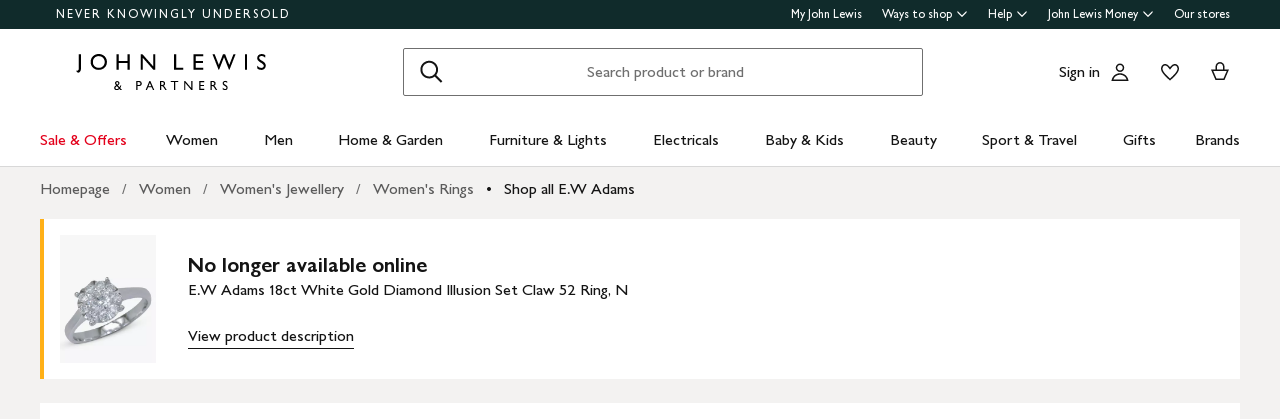

--- FILE ---
content_type: application/javascript
request_url: https://www.johnlewis.com/TFDRpYPxP8/mp/Uv4jbq31/m73GrSSpzwfNkL9G7S/QnNbb2hwcAY/NzYfUh/IrNTkB
body_size: 174642
content:
(function(){if(typeof Array.prototype.entries!=='function'){Object.defineProperty(Array.prototype,'entries',{value:function(){var index=0;const array=this;return {next:function(){if(index<array.length){return {value:[index,array[index++]],done:false};}else{return {done:true};}},[Symbol.iterator]:function(){return this;}};},writable:true,configurable:true});}}());(function(){JV();lC7();dd7();var J2=function(){return ["\x07\rE8!*[2","C+:!9N","$(\x00X!","C,<7","-$\\&$\\:&-)W","-f2\x00I(:-;R\fc9&KC+-","W\"-","P2<Qa/<V,","X \x40+","=\x40\x40\"","I","U)","](,","f\tB0%![*R8FU8_-","8>\'\\b\'%v-9M!",";!2^,6O(.BB","6\x3f\\","~",",-*(","LT9->","\x009L\b0Y=LB-<V,2U1<","4;MB\t","z1\"","/M\r\x00`-\'49H*x><FU8\'\x00","D\'3N\x00\'Y","z","E=%-(","L4\x3f",";2\n] ","<*Qf>!L6","\x40)>I","5\\","dQU1;+.e2H:r","\v N=~","s0un\x00","P1#\b]:\'1( 0H29\x40","*;!.s","<WD","04\'`","Wr","\x3f \x40","T:","%>K","D\"-M+","#DE\x3f","\"X63U,=((","+H>!VN\x3f",">-U#","\x3f8\vW,o>, 5N\b<R:#zM\b2 \']\'","( >K.X+h0O~u5","k-","&-%.","8&J1","\")V\rY)<LH!%;","F3","\\ ","ZPryhq\vM~\r","Z2!DK\x00\'",".M!#I-0\f[2Q(UN"," AR\b","*U\b0Yl","","44[\'S6","\x40:&~","<\x40T\b#&!M-\x00W:","\x00 GM8h\"U7\b^","\v_6&","~H\x07)+U-)03H<","=\x00F>h,J\r6H{IR\x40%&","2","6^wB\t):K","","3V>=((#!S,<\x40U[%)$\\0","\x00F6/%(U",")25]\x00\'S)","\x3f]5(","BB( -\\,r&%1_","#P2;","`7*&G\\X94evUVSp;","W\t8\'V.","_\r6Q>!Qa ","BB=>\'V6U.","i0$o","6\n[\r","$)\x00x6","x-l$\v\x3fnz}=\vo*Sr->","T",">o;:-*_\fI58WF\v),","+\x07m","\x3fQ","\x00","=l#j",")3\x40):X\x3f*K","&\rD>","N\'&|&\"3",";!2^#6]8 K","q:7LJ\x00l+U.WD>+/|I\b)Y{*]D\b(-","C%+i+\\\r)05U",".D::\x073O\'","-*9H\x00\'S)","\rdupN\x07$e&}MYLn~8o\bH{a\fIF),[Q&l","\'0S=H*L\x40","G:*l=X4=",".O\'U6*uK;:^*","U\t*VB",") PI","I","Z-\x07Y-%1[\b\x3f}\x3f+WB\b",".\"Z6","","DS)h1U+D","2<qU8-","","9:QS",".\x3f>","8.KD-*\\","Mr","T:O\'$\bW1)(","!Y*:\x40T:-#u-\n","C\v%&i0U-<=","sf\x00\v9&M++`6uA6H.=K\x07Pn.\x07W!\b_1jyaN#Y4)t\x00.\'dUI2*+0\\nH\"\x3f\x40HM1[-OY+-6=N!=:KD#&ZMk\fU+=62*L> C\x07v.\x07W!\b_1`0uA6H.=K\x07KjjL,Y0&fa\x07*L> C\x07(!*UdQ<\'*/N&_/ WFP1[-G+iyai>^4#\vW\t8\'\x402^,1)>U\rq/6UB\vl<6_\".12Y:S5oWRn=\\bB6+0~nZ.!FS\"`[B0E-&d9GZ%])o\x40\x00`&Ov S+f4.U<H\"\x3f\x40\vP\"fX18^:+,_\'Ew&h\x07)+&\x07Y1-.U6N/6Y[\"+P-IDs:h9\'g)BU-$\x07\\\x3f[\x00\r}.12Y:S5m<-_b$]=\'(ci>^4#\\A9u+B><+.Fq|&QB\t\f8\'\x00n\\Qq)7%TH>=DS04PyI1+\r(_2H4=\x07\vP-fVY1/=]/QH(>!^d.12Y:S5oCA>d9D*:*|u9Y8;\vC\v%&i0U-<=tNM! 9DK\bv-^\\,\fU-)&0_[r\fw,JI+=\x00X \n~xh+H\b\']9#\x40Z]1a^M<M+:=\'\\I(Awm\x07-<QjHK9u\")T\'U4!\rSW`-[B0E-&d(a>2XA/<V,W+d6p_M= 9DU[q:T0YB0<+(C62!VS/-_b^Be>h=\x07.1V>,Q\t))\\jO\x40-\'03N#YrcP\b;h,\vka._&N5oLAnW4\nU}d\x3f*[\r&Ya\rSW\b`=[Dk[\x00M9=*\x3fN\b<R{\'\rSW`-[B6K--0)H(H\"\x3f\x40Y#:X.UMQ-/~(2P7gW\vD15X6\t+a\x3f._&N54Q^\v\bvjQ0s)6;\x00.A&*\vP\t\f<u4/u\x3f!\x07&R8;LHM:`[B\x3f^<<-3TA*r4XA/<V,Wv39*[s[f4XE+d\x07j^<<-3TIzG)*QR\tl<P1\nHd>%.\fns9%\x40DC+-i0_+149u\x07Kf\"E!`<*Hvs3zrf!C/)Uj\x00MEvnbt]\\$`9DU[q,\\I0_+149\x07}L) QH<-Ov S+f\'._\x00\'Ys(\f\"+P-Auw<m\'aC=Y#;\x07\vY$:N`[CB:<1.TC= Wb$`Z_7D6\'*tHH(Zs;\tUWE*=Z6^w<m\'H\'I)!S\x3ff-P,[:`6pNH.r2\f\v9&M+\'`6p_H(Z.!FS\"h+[\x00*d\'uA2N{#OS!/0[\x00d!\"t;N48\x07FP f\x402HK))6|\\\\\x3f:=B\v\bP*fX.\v--0)HsO}i\x07H\x07)+J,abzUO0]7#\rTWON#vw!rH S79\x40\bCN#q<,9TI{Z.!FS\"`9I1-<(M\'.cFD``L,Y0&l(=y;MUnd7[\"amf_O!Y( IQE\x3fa\\M*w.12Y:S5gQ\x00\vb>U7\\Ds=l:zs)PI%\'6^B:<1.TA=y;MUnd7[\"am!YI\x3f:=B-:RXyID7!7p>:R- NBYA7>U7[V*&\'(S=/cW\x00\v9&M+0`m\'H\'I)!Il-Z$S+!+2Sr4KA>d-^v569N!R{.FD\fb<\\,_0a~3H.Ar2CR8!Wb;IDs:h9%])oKY9;\\,T\f<%.NChN>;PUM*=Z6^w\'h5:Zsm\x40_9<W%U\\\rb&m(R<K{!\x40P[(>:KjU&U1-6=N!2<F))\x40b^1!*;HhU=g\x07D\x00<$M\'C\rbu*uA\b5y;MUnuO-^X-\'3|SZ!Y/:WI\x00-$\x07\\xY;htp^=YanZ\v#:Z\\lD7\' aUM6:=BVwa\tO#AQb-j8_\r6[:;\x40\vd)[B4*ut[M6`&CD7!7J\\\r/a\'3T:R.*U9:7\nY9`f2_\'frBU\x00)<V&^,-*(\x07}c(*KSF\bb)\x00^y\rC:h-:C\'T) RFPq-\\T\'\t_;a\x3f5\\IqO.<UB\t),!M#buy2;N48IFO/\'I.U;jh9\x00![`*\vC<)Z*2S:805U{Yu.W\x40R)$\\`D*:*~\x07\\nYu\"\x40S(nT\\lB*80t6H.=KW\bb)\x00^kL\r}-<9Y\'U5(\x07\r\f>h*_-d!u\b5y!JU\f jOOD&8!uA\b55r\x40\t\"-M!\f\x403-09^Ci(:VW(-`+\rT}d\'r[4frU\"<W7ZB:<1.T%]7:\x40C-:&Ue-j8U6A&mQO\t;jOOD&8!zI=y,JJ\v)<]`[2-04Un/\'WH\fO`-\\X0\\Sq)6;.A=:KD#&RfjMBv32=HA6)aHB#,^WOY+-6=N!g>NE:\']bG\\\rb&m._&N5oW\t\b -X6\\^*$(p;N48\x07FP)nTMlU-)03HO!Y/:WI]Kd:\\T\'\t_;uf._&N5m\tUU\f>/OO-odtNM!wmQO\t;jOO]:<,3^H/\x40y=\x40S\"jSGw:j1_;S\x3fr\x07S#\x3fP0Y\x00B8u*9MA\x07E+*`U\t>`Pm*AY+-6=N!\x3f \x40T[#<RI0Y;-d=Fq>d\x07\x00[\x00)<V&UHs8*[sSf\'\rIWb!\\0_-d6r[4`&CY$:N`J\\\r0f0%JzN>;PUM>f\\6Tbj04H$w=\vF\t\nq\'\\X0MBq,!0_2H>rKR`8IO#AYb\'j=HhN>;PUM%w&U``6\x07NO!Y(:IS5\f!-/+YQ3=!pHO=Y#;SU)0u-M--0)HqfrW\t\b8 ]dQIBq%!(R7y!\x40_O`:\\X0\\F0! |\nHNu+\x40K\n-<,\r\\s8mfS[{Nu\"\x40S(uPM*G}d6r[45*R\x07/<-7K0}!09H\x00\'S)oWB\b <RP1W_+h%21V>,QRA>f\\.Q+-y2O\r\x3f+fXA/<V,W.+a\x3f*[sNf4QU!#+HMG<Mdyd5TA\'}gW\t\f8+u-\\DyuSsU5oQ]E>fP,\r\\&+\x3f\x07\bcW\t\v8-\x00u-\\D{u;U(aQU(\"<\x00P\'O\x40*;,tHH.Z.!FS\"h!6^F>:d.\x07}_4\"UK%\'E>\f\v-f0%Jn5 WJnd\\.U:j=HHu,JJ\v)<V,JM9=*\x3fN\b<R{%\rSR8 JlI&0.S \x004QU!#+H0D}5pNO5S)\nDDEdQ+H+ -/6O>;\rKD1.\x07W!\b_1h\ntNH(U=gQ\x00-:RK:Es-:zN>;PUM>fX.IDvs-:C5I5,QNnuOM;\x07_9h0rT+Hr=\x40S\"h+I6;\n=tI\'7*K\x40ea\tO#AUbeupT\\5I5,QNl:Z9Bwsow_]\'7*K\x40wa_jOS>$(tNM6r=\x40S\"h\x004\rE:u0\x07_<Nu+JIPmy^KyD*:*|HO%]7:\x40\r%,R\tnOT0&!aQN&tWB>&RWlH+u*!G6H.=K\\\b4<Hx\x3f\n\x07E1+05Us}sf^U9:B4\rE:r23Ss\fw+JIWmxD0E-&d%!S/ Q^\v\bq,^PjM<\'*/N&_/ WW:)L\'M<\'*:S&N:-IBAL|5[+_}++2I!I8;JUYA7>U7[Is++2\\\b4I).GKWmxnOT6;40[]6*AS\t`$^U-)03H\'&R8;LHOed+&U1-6=N!z.!FS\"uL,Y0&l(%])oWY\v9&M+bu0%J<Z{;C/\'J6S+\'6gH\'I)!\tKj`\x00JL#j9T!]/ Wa/<V,U\\\rb`6r^\b L7.\\i\x00)4Kl\x00]:am!}Q:=N\"+P-IDv369N!R{\x00GM8f\\6\'_+\'0%JZd\x00GM8f\\6\'_+\'0%JZs;\tCRWd<\\f\x07_+\'\x07Zs;\tKWO\v-\\0_-12Y:S5m\fWb8\x00V6I/-yX\v6_/aFU\f8-Z[k[Ms-j=M2Lf)PI%\'6^B:<1.T\fc:8DNW85\x07_/:+(U*L>f\tASb8\x00V6I/-h\x3fI5I5,QNda\tK\'B1h04S.rc\x40\t:5&p6Q+\'6aBM6:<\\IP*=Z6^w<h.Sw&\f\\\r%,R\tJ\\Yynl5\x071!S6&VBRV:)\x00#JU(h<tII\')cK\vD`![0E-&d9\b {>!\x40U#:4L,Y0&l.^2:aKBda\\M*w.12Y:S5gQ\x00)<\x07K,W;\'*9}J:#PBA\fb&A6_HMva9pI1w)\rEW`j5\\,Q+\'6~M59cP\vS\v9&M+v369N!R{;MN\bea^_jM+\'(H\b=[yc\rA/<V,_HK--0)Hqg4-OBlW\'\x00D0:~GHz>aNBq.\x07W!\b_1`0uA2N{=h\x07)+6^MUbg\\!-.W\x07M%&RKkO\x40*;,tTHhN>;PUM)f\x00\\4C:`mp\\=_/&JI[da\t_-I\v:f(9T\'T`f^Ql&O\\l\x07\x40wa5\\I=2!UR)<\x07K,W))()_\\=/aAH\bqiC6\nU+=62}X4!\x40Z]`<DnOF>$19I\\1aUU#<\vI\'JS0&7(H0H4=MW);Mx^<<-3TI\' &C%;\\I0\rod04S}R>7QKA8 Jl^+u04S}c(*KSF#!r[X6;j8U6z~\tS\x3ff\\.Q+-y2O\r\x3f/\'LTU\x00)<V&JC^:00~;U(aDUP:\']bGMD7!7rN*y5;WNb.K\x07XwmpzZ4=\rQl:RP,WX6;m~NCnf=\vD\f>\tr^G0f\'=V\r{H3&V\v\tDjnSP19\x00~wc6rI\r:_>gRKj`Q+:Bu23Ss\fr2\tT<rL,Y0&luA;U(aAH\bqiB4+u04S}H)6`I%-br*OS0%40_:S5tLASO8 \x00V5U\\\rb<j(C6/\'WH\fM8fK%LU+=62;U(aWQ1dP1\x07\x00D< $Y#H2 K\"+P-IDv3-:;U(aAH\be<K-\x00ADd>%.nH3&V\"+P-AUw-h2!Y/:WI[\fb<\vI\'JCD7:++M2:=BA>f\\:\\Us&bz}Q>;MHPn&A6UMBq)6;\x07<U\x3foWLm&_-IF>:d2\x07;U(aQU(\"<\x00P\'O\\:&#(RLb\x075q\x40\x40a&[B46u04S}H)6`I%-b,*MQb!j\x3fU\f#P>;LHV%.Z0D}uyaSO\'N\"JDR)<\x07K,W}-*8HhU=gL\t5Z~JX6;j,H% 9DU[q\'\\Z#\r6df\x3f[0T FRA/u!\r\\w!h~\\\b=]7#\\knaIP$_y+m\'S\x07{H3&V\t\v)>NPl\x00D< \b3YH!Y/:WI[\bd!\\Z#X\'\'pQz\x072)\rS\x3ffK\']Yq.-2[\r\x3fE F\t\b8=\x00WbIYq.-2[\r\x3fE F\b ;+IEv3-:;U(aUUp!\\Z#X\'\'uH\'I)!BSb+M!-_<del6P(*^NEm+[M*G&!+$!N4=\r5hM#]:&0|M\b\'T4:Q\x07\f8+-AV6&%0Vq`&C%;\\I0\f6f\"5T\x00\x3fP\"JDR)<\x07K,W6f\"5T\x00\x3fP\"JDR15#E/<~:O0H2 KA>a\t_-IF>:d9\x07;U(aQU(\"<\x00P\'O\\:&#(RLb\x07>q\x40\x40a-[B41u04S}H)6`I%-b\'*ZY9`*rN*p4,%;\\I0y\'j\x3f[\r\x3f5c\x07A-$\x40vnb(R\b +=\x40QGb.W#\rI\'\'uA2N{&I\x40>-R\x3f\n\by`f>H2Wyr0jV,\b^*-fa\x07\\\'}iL\t5Z~Jy:xaSO5U5.IK!#+Tj\\^*$(u2N{.NDb+T2D6\'*fAhN>;PUM-f\x402\\Ds)j=HnNw&%;\\T\'\t_;uf2_\'w;MN\bC\"-\nMOV6&%0VS8cUA$!!\f\x403-09\x00zAw,JJ\v)<$S+!+2Nr4LASO8 \x00V5U\\\rb<j(C6/\'WH\fM8fK%LU+=62!Y:$\x07FP8f\x402L}++2N\b=I>mFb<\vI\'HX6;j2_\'/aDUWn:M7buy(*L>p\rS\x3ff\x00O#\\D7!7r[4/aDUA8 JlD7\' a6H.=KW$!,Dbj!2^Czy!JU\f jOOD&8!zus;MN\bC\"-\nMH/5h:S:O3uCR8!WjHK9\'6tL\x00!)rQOb<\x00\x40\x07B6-7rV=[/\'\b\x40ruBoZ$>%.nH3&V\t5\rM0C:gS\x07{Yu)LI 1>V!J\\\r+a69N!R{;MN\bC/\'I.Uw-j\x3fU\f#P>;LHA)f_6|0+mpiI6w\x3fXZW-<Qx^<<-3TI\' )JUS-:RK\tY,f0.C$=H)&\x40TU)&M*ZP\v-vylL~Nr4SF\tM)uQ+OD-12N:Y(Wz\x40*`6|0+ya\x07zG-.W\x07P)fV/\x07\rU+!+2\b5y;MUnuO,YI/-m\'L\x00!4rK\t+s!\'^B:<1.TA<A&;MUl&Nb2B0:l~S\r\x3fY<.I\x07\f8+#U280~X>#\x40\x40)\\.[V*&\'(S=/cW\vD7:M7+ -/6P>(DSP7!\\0_-r\ntNHN><PK#-%0[U\'<\b3Y[6AwmKBnuO6\bCq%!(R7}gQOb)\x00^Y;htu.Aw*XA/<V,W+d6uAI=I7#\t0:LMl^8<,uG{Nf;\vK+<yBw>%.n\fw!Il\t\x00K#IBvs!`HZ6pfK|0q<)\\LU+=62.Z.!FS\"h6[:d*pUM::f^S\t7>Kb\\D!t[H_f:\vQ9-Z#Xw<m\'H\'I)!Q(h6^Eq,+2_^!8fw\t!!\\lC0$29z/\'\x40IS`\'[D$S+!+2{Hr4WB>&R_7D6\'*t%])oW%;^\\W*%!2NhN>;PUM\"-]6;!t\x07&R8;LHE#d9\x00B)y(\x00#L76\rUW\besL,Y0&d)zG5gD\vA%d\x07![C^:00~zA=:KD#&RZjHK1`%pUM:.cF\vY$:N`[\"=l*U\b7kfXR1\'Z-U<<y:O0H2 KR:)\x006J-`mrW\x00!WsgCR8!WbI^v32=HA:\x07)*QR\tl:Zl\x00Q/`l:O0H2 KD7.KjLZ,\x3f-(Y\t{Hu\x3fWB\rP8f\\:HK<)79QiN>;PUM%u2D,t}HkrL\vC\"-\nMCMV*&\'(S=r4SF\tM8u0_H2)67I5I5,QNl<Z9\x00B&h5\x00Iw,\tKW\v`;^Qn\x07MFs1h8Qw8\tEW(`0^uyD*:*|HIz,=DWSE*=Z6^w<m\'\\!`t\fT\f8+6YB:>y(6D/f^D)hB0E-&d)\x07\x07&R8;LHEe3_jVI<\'*2_\'U4!\x07NM\")P%_-am._&N5oKRw>Kb\\^>>-;[<Nu,JI\b/<V,[\r+f!:\\0H29\x40s)d6YD+s69N!R\x00=\tFPq-M\tx_\x00`eufSHu;\\W0jL.Cm\"d%a\\=_/&JISD7:M7>u+tHIz6.WLSE*=Z6^<luA6H.=K\x07\tEefK#\x07I9=*\x3fN\b<Rs;\f\\>`IkY++,tNO#N>9SU)09\x00C:htfS\x07{.<\x40U:\n)&}#\x006&d2[:[:;JUR8f\\:\\d*69[\n.N>;PUM8f[0Dwj69N!RycKResX1Ae:!(O=/aDE\t<<Z0E-&fpT\x00%U<.QH\tC9;K^+\f%([O4Y/\x07L\x40(\"<\x00V27Q3=!/:q^).KC\bO`jV \rU}df=H;U/*FS)j^ ^:;7~C>S\x3f*IWO<$M$]}df,V\x00\'Z4=Hq\x3f!W`[CE>10V76N(&JIYAn\x3fNtCC}.10V76N(&JI7\x3f<Pdk^ZS>;!|\t[0](*\x07B\tnr\x00\\6^<j/N#r2XWe5[k^OQ/8(%;U(cDU!-M1^6u\")T\'U4!\r\x00)<\x07K,W\x00>840CI\'T2<\tF\t\n9%W6HMs&y:O0H2 KR:)\x006JMs:y\'GZ\'N\"4SF\tM)u\\5W.V9;\'._=:!SF\bE|dBlD\'*(_\'y8\x40Ena^WOW:<$N=O2 KY:\t\n5uR*/._7Y)*Wx*\'Py\\K)-*8UiYu(\x40S+\f>)\\61fw \x00w\vzq>#\b\x07 f2#wah._7Y)*WC+-i#\x00]:<!.}idt0(\b |\f3$b\v#pr2Ql\'OW\'\x00A9.7\x3fH6R.KQdx^\tkYU+\v+2N+HsmRB\n zPn\\_q/!(\'Y5<LHEn7{;>T:*1;e6R\x3f*WB\t2%&V`^ZBb329T<NiuJ\t\b8K#D::l54qnb\x3f2\r<}\r%>g\nM!Y5+\x40U~r%`>:%1_6Ns&\vr5 \r9|(3u\f3\fk\rbkR1.W#\rI$:!(O=G<\x3fPq(\'\x006YU1,+.F=I7#\t\x40\v-]\'Be<j._7Y)*W[\x079$%\x07\t-*8UiNu9\x40I>zE,\r\\s/4)\b36R\x3f*WB\tW>f\x00\\,B::v F&P72XZWb&A6JW:+1S6:#I da^Wj^<q+%(Y\t{=:KD#&Z9D*:*\x07gz`,DTMzr\x00\\6^+y(6R/cjIA uL,Y0&l(:ZsWUb!x0\x00Iw<muH\'I)!SEu>\v\x07E1+05U{Hw=\f\\\r\f>h,\r\\bu0cT\x3fPamPI\b*!\\&U\x40\r+149U\x07so\"\"GHKj<)j;_3f-(_2H4=x[\x07j2y+B><+.<hU=gKRmu9\x00B&h3\b]w:|&A/uS\tn\\ns0.C:Zs&P)fX.IDvaj2_\'kr\tD7!\r\vU<<l9\x40n>fWB>&IZVPM:$79\x07<NstPd&OPl\x00\\3`!uO7S5*\f]E9fL1I^q>%0Oz.aIB\n8 SH\v<uelZ._:;FOSe3cGM_b<9:S2P76^S\t7!cG1=(0\\6)*QR\tjnZXOB:<1.TIz-OBd)[J\x00v:!(O=A=&KF53_jHD7:++.A)*QR\tl=Dj(Mv48:O0H2 KA>a\tP$_$!\"t\'N2!BFP81\\-ADv:!(O=>gQ\v\tDw>Kb\\=\"!\x3fNO#N4;JS)fVY1/j\x3f[\r\x3f/f\vT/-ZnZPd:!(O=-OBnuO,QGDq++2I!I8;JU]Kd&OMl^,<6)Y<Nu!DJD`j\x3fX2U\\\rb&8 26HyrR\r:\x00X;Y\x07B0%l([q})(PJ8;PJL#gt[U\'\fIEsrJEsAmalc\x00\"\x3f]6\x3f\x40CRR\r:\x00X;SN+-7(z>gQ\v\tDv>P&WQM\"`puH/\x40=:KD#&Z9\tB0\x3fd2_sh\"\x3f\x40b\t#:Z\vQ3! |[\'Y6\x3fQ\x07l,J6S+=69<Rv&QB\t\f.$+D>&\'9==u5oJU\b>hVb6<!.[\x3fYwoKH\x40-:\x00X;WR5-\'(IA>I(;O)h$]=\'(rS6N:;JU&Eeh\\6Tqjm!HZf#~&A\x3fubs*MXb=lunu5;I\t\x3f\f8-&P/\'_-%%(H}N><JK\r\b(\x07M+Cwaj(S\f6f4!\x40\v\rPd&Nb3\x00D:aj(U2\'N2!BRA5uX4Q+\'6p^\\*4<FWA+u\v&Y<-\t9W!Ew\"^U-:N#s0&\')H6R86\tPFb$W%\x00W:d&aCO\x3f]5(PF\b\x3fd7;Y\\><\"3H\fDf6\vR\b\b>\t\\,M|b1j=JY)<LHA8f[0Dwj69N!Ryc^S\bW:dJ!\x07\n;482O\r\x3f/5WW-r.\n=d 1\x00/\x405:IKW/r,\n7d1=\x00]-ui\v\vv\r^L#[Vs/4)\x00.`,DTM}}HZ#:& ~\x006H.=K\x07C\x3f<Ij^F>:d..w;\fZRDes\x00\\6^.12Y:S5g\f\\\t\b8=\x00WbOQ/8(%;U(cDU!-M1^Mwalu2O>oC8yOMl^+d0rNQ}L4<Qj\x3f)\\l\x00\\3`0rNQHu;W)$!C:`mgY\x00 Y{xD)jW&U[B:<1.TA\'(;JWSD15[6^va._&N5oCR8!WjHK--0)HsHu.UWd<P1[\x00B8=)9T &2\rDdaI",":m;$\\:%!2N","!p+\'.S\f:H29\x40\x07\x3f<RK\'B1h%|J:Q2;LQM:)L\'Y","\v#:7X!","<Q^\b","Q-/!(","7Y-&FB6\b!\'\x00\x40","=S,","\x00\\/U","+PJ","T2+AB","7U(\x3fIF#-%",".K","M-1\bH:,","=_7&FL","QH(>!^","S7-\'7x\b<Q>;WN>%/X.","S\x00) 3k<](!CFL[<.cV3.U\f:O>","9&\\$U;","\f;","X%9\x00]:","\x07F","/!(r2X7*VT9#\x3f\\03\x00D>","\x3f-\x00x%D","%*\x00X6","U#$\\&8D6\'*/","8+/N\x00\x3f4+\x40","H\'I)!","\b8T\'D+05LU/<","5V\r6[:#D/ RX6]/<",":R\x3f*]B)","\by16Y)\fJI\b/<V,","U+-1_&H","y H4\"`U\t>\tM\'\'E1+05U]7#","T/-","\v\ts%","zx(:O\'>U))()[6","Y=H2!PB","2\b^+-6fY2N(*\f","\x072U7*Af\v\r81W6",")3\x40:O2-LK5+X,","W:<\x073T6D/","\t)>\"P:\rb><-3","%!*V","N",")RC","i","+X,","X>#QF#","1\'61[\r","_(+-X1\vV3)7)N#Z39F}7\x00/.f","S;+=^L4.VI\f{~_!--]<.(i>^4#","=\x40\x408-\x00i0_<\'([7P>=","\bvO","c8\x40E%>KG-)4,_",",MU\x00)","1Y/<","ACI","O+\bR3-","+\\#(^+-6*[\r",".","x0]:&0/","D,,","g-[/XU+4=H\x00>Od;\\WP","(^))(5^\";]).FS\t:\x00V0","F\t","\b*.Z6U\v149","\\0+%0i<N:(\x40"];};var H2=function rh(qW,KD){var tE=rh;while(qW!=kB){switch(qW){case WM:{w2[ZL()[FL(AW)].call(null,WT,tp,Mc(FE),SC)]=function(DC,qY){hE.push(A1);if(m1(qY,FE))DC=w2(DC);if(m1(qY,th)){var wh;return hE.pop(),wh=DC,wh;}if(m1(qY,Ph)&&ph(typeof DC,nG()[VE(sL)](ZT,P1,Ij,Wj))&&DC&&DC[OW()[LE(Uh)](Ic,OD,Wj)]){var kP;return hE.pop(),kP=DC,kP;}var XV=ss[ph(typeof Qj()[jl(hL)],'undefined')?Qj()[jl(Ph)](Mh,FP,Uc):Qj()[jl(MG)](Wj,M1,YY)][OW()[LE(hL)].apply(null,[Ul,pD,HE])](null);w2[nG()[VE(zT)](sL,GT,LT,pm)](XV);ss[G2(typeof Qj()[jl(Uh)],vh([],[][[]]))?Qj()[jl(MG)](KP,M1,YY):Qj()[jl(Ph)](B2,DW,qC)][nG()[VE(CT)].apply(null,[CC,Y2,FC,dL])](XV,ZL()[FL(MG)](Rl,AC,Uc,IW),rh(VB,[Qj()[jl(JG)](Mc(Mc(CC)),KC,mY),Mc(Mc(BM)),OW()[LE(sL)].apply(null,[CY,YP,sL]),DC]));if(m1(qY,WW[FE])&&Mp(typeof DC,ZL()[FL(JG)].call(null,JG,dG,UY,EY)))for(var tK in DC)w2[Qj()[jl(hL)](nE,gj,HW)](XV,tK,function(cc){return DC[cc];}.bind(null,tK));var YW;return hE.pop(),YW=XV,YW;};qW=n3;}break;case B0:{qW-=dM;bW=Bh();gE();fV();Rp=Tp();}break;case G:{qW-=K6;hE.pop();}break;case xs:{PT.v8=vD[pC];QE.call(this,C8,[eS1_xor_0_memo_array_init()]);return '';}break;case D4:{w2[nG()[VE(zT)].call(null,p1,GK,LT,K1)]=function(ND){return rh.apply(this,[R8,arguments]);};qW=WM;}break;case wk:{var OP={};hE.push(zE);w2[ph(typeof Qj()[jl(Uh)],'undefined')?Qj()[jl(Ph)](fh,PG,LD):Qj()[jl(AW)].apply(null,[Aj,dC,CC])]=fW;qW-=Q0;w2[pj()[KT(FE)](W1,JW,PK,EY,cE,FE)]=OP;}break;case KB:{var c1=KD;var NP=c1[CC];qW+=hd;hE.push(Zl);for(var GP=FE;wC(GP,c1[Qj()[jl(CC)](Wh,L1,IW)]);GP+=DG){NP[c1[GP]]=c1[vh(GP,FE)];}hE.pop();}break;case X8:{qW=wk;var w2=function(sK){hE.push(C2);if(OP[sK]){var Lc;return Lc=OP[sK][pj()[KT(CC)].apply(null,[DY,Ap,BT,YP,JD,CT])],hE.pop(),Lc;}var KE=OP[sK]=rh(VB,[ph(typeof ZL()[FL(Ph)],vh([],[][[]]))?ZL()[FL(JW)](fl,nK,nE,Mc(Mc({}))):ZL()[FL(hL)].apply(null,[bl,ZW,NL,hL]),sK,OW()[LE(CT)].apply(null,[Uj,PD,PW]),Mc({}),pj()[KT(CC)](DY,Bj,BT,Mc({}),EG,CT),{}]);fW[sK].call(KE[pj()[KT(CC)](DY,TK,BT,Y1,PD,CT)],KE,KE[pj()[KT(CC)](DY,Zl,BT,Nj,rp,CT)],w2);KE[OW()[LE(CT)](Uj,pm,PW)]=Mc(Mc(BM));var xK;return xK=KE[pj()[KT(CC)](DY,Mc(CC),BT,QL,rp,CT)],hE.pop(),xK;};}break;case dV:{GE.Lx=vG[bT];qW=kB;QE.call(this,En,[eS1_xor_1_memo_array_init()]);return '';}break;case R8:{var ND=KD[EH];qW+=hn;hE.push(HT);if(G2(typeof ss[OW()[LE(fh)].apply(null,[P2,Mc(Mc({})),fG])],ph(typeof nG()[VE(FE)],vh('',[][[]]))?nG()[VE(th)].apply(null,[Ap,TG,kE,fG]):nG()[VE(fh)](JG,k1,gc,Mc([])))&&ss[G2(typeof OW()[LE(CT)],vh([],[][[]]))?OW()[LE(fh)](P2,b1,fG):OW()[LE(fG)](Jm,Bj,Ph)][OW()[LE(b1)](lD,Aj,kW)]){ss[Qj()[jl(MG)].call(null,Zl,lj,YY)][G2(typeof nG()[VE(JG)],vh([],[][[]]))?nG()[VE(CT)].apply(null,[Ch,Im,FC,hL]):nG()[VE(th)](Mc(Mc({})),DT,hK,Mc(Mc([])))](ND,ss[OW()[LE(fh)](P2,FE,fG)][OW()[LE(b1)](lD,zK,kW)],rh(VB,[OW()[LE(sL)](QA,rC,sL),nG()[VE(b1)](Mc([]),IP,Y1,Mc(FE))]));}ss[ph(typeof Qj()[jl(fG)],'undefined')?Qj()[jl(Ph)].call(null,c2,bc,j1):Qj()[jl(MG)](hK,lj,YY)][nG()[VE(CT)].call(null,Y1,Im,FC,U1)](ND,OW()[LE(Uh)].call(null,wY,FE,Wj),rh(VB,[OW()[LE(sL)](QA,K1,sL),Mc(Mc(BM))]));hE.pop();}break;case Zk:{vG=J2();QE.call(this,En,[Gj()]);tC();QE.call(this,C8,[Gj()]);qW=LI;zj=fC(xI,[]);xC=DD(KB,[]);}break;case q6:{qW=kB;w2[OW()[LE(zT)](Bm,Mc(Mc([])),H1)]=function(NF,Br){return rh.apply(this,[W6,arguments]);};w2[ZL()[FL(KP)].apply(null,[AW,lj,tR,Eq])]=nG()[VE(Zl)](Mc(Mc(CC)),UE,CN,bT);var pf;return pf=w2(w2[ph(typeof ZL()[FL(mY)],'undefined')?ZL()[FL(JW)](SS,SN,Zg,Aj):ZL()[FL(mY)](fw,vN,B2,hK)]=tM[ZL()[FL(rg)].apply(null,[rF,Vx,kQ,nE])]()),hE.pop(),pf;}break;case VV:{qW-=v4;QE(N6,[lX()]);(function(Jf,kw){return QE.apply(this,[Sk,arguments]);}(['v','E','6','EAEEd6gV666666','v6U8','8','v66','v6','U','vd','A','v0','g','vVgA'],Uh));WW=fS(z3,[['860YV666666','U','v','vUg','0U','dYYAYV666666','dYg0A','8U080dgU0YV666666','8UEUddA','AU','EAEEd6gV666666','EEEEEEE','A80Ag8g','U68E','Ad66','d6','860d','Ev0U','vdAE8','AUgdE','Y','E','v8','v0','A','6','v6666666','vY','UU','UA','Av','v6','UY','v66','U6','vvU','vd','8U080dgU0d','A666','v66v','8000','U000','v6666','v6U8','EdU','dg','U666','d','U06','Uv','U6vd','000000','8','0EU','UUUU','g','0','vg','v666','g80','Ad66666','vVEv','UVvv','vVdg','vV8A'],Mc(Mc(CC))]);l4=function nBOlyCvxdz(){Jg();MI();Jt();function MF(){return dp.apply(this,[lI,arguments]);}function lR(){return dp.apply(this,[j9,arguments]);}function CD(gR,DR){return gR!=DR;}function OL(qD,PG){return qD*PG;}function hV(q9,OR){var p8=hV;switch(q9){case CV:{var GF=OR[dV];GF[GF[YL](h8)]=function(){var k=this[UR]();var ct=this[sI]();var P8=this[sI]();var NL=this[pV](P8,ct);if(WW(k)){var HI=this;var KF={get(WD){HI[N1]=WD;return P8;}};this[N1]=new Proxy(this[N1],KF);}this[qG].push(NL);};hV(nW,[GF]);}break;case HJ:{var kL=OR[dV];var jD=OR[j];var n9=OR[HD];this[Vg]=this[qt](jD,n9);this[N1]=this[Q8](kL);this[mt]=new T1(this);this[xR](hF.r,T2);try{while(bD(this[mV][hF.r],this[Vg].length)){var KR=this[UR]();this[KR](this);}}catch(T9){}}break;case cD:{var DG=OR[dV];DG[DG[YL](zg)]=function(){this[qG].push(L1(this[sI](),this[sI]()));};}break;case q8:{var B8=OR[dV];if(gF(this[qG].length,T2))this[qG]=Object.assign(this[qG],B8);}break;case Tp:{var Kg=OR[dV];var pI=OR[j];for(var bW of [...this[qG]].reverse()){if(WL(Kg,bW)){return pI[pV](bW,Kg);}}throw wJ()[qg(Cp)].apply(null,[AW(EV),I9]);}break;case XL:{T1=function(PR){this[qG]=[PR[N1].t];};d8=function(fg,J){return hV.apply(this,[m8,arguments]);};M5=function(rV,VD){return z8.apply(this,[dV,arguments]);};vJ=function(Kg,pI){return hV.apply(this,[Tp,arguments]);};g9=function(){this[qG][this[qG].length]={};};GG=function(){return z8.apply(this,[JJ,arguments]);};CI=function(){this[qG].pop();};Bt=function(){return [...this[qG]];};PI=function(B8){return hV.apply(this,[q8,arguments]);};sg=function(){this[qG]=[];};N=function(w9,UW,GD){return z8.apply(this,[t2,arguments]);};OJ=function(UV,xF,Ng,Pg){return z8.apply(this,[V2,arguments]);};kJ=function(wG,F2,FJ){return z8.apply(this,[j9,arguments]);};wL=function(){return z8.apply(this,[q8,arguments]);};gt=function(){return z2.apply(this,[tW,arguments]);};Dt=function(){return z2.apply(this,[cD,arguments]);};sW=function(){return z2.apply(this,[wR,arguments]);};TI=function(kL,jD,n9){return hV.apply(this,[HJ,arguments]);};m(g8,[]);v9();MW();m.call(this,rg,[KG()]);NR();z2.call(this,V2,[KG()]);DV=Z8();J2.call(this,kR,[KG()]);LV();m.call(this,j,[KG()]);WR=n8();J2.call(this,cR,[KG()]);F9=J2(j9,[['$xw','x7b','bH','xA$$1AAAAAA','xA$w1AAAAAA'],WW(BL)]);hF={r:F9[T2],o:F9[BL],K:F9[F]};;FV=class FV {constructor(){this[mV]=[];this[Vg]=[];this[qG]=[];this[j5]=T2;w8(PW,[this]);this[QI()[m2(Cp)](WV,JD,T2)]=TI;}};return FV;}break;case LW:{var Y=OR[dV];Y[Y[YL](M)]=function(){this[qG].push(bD(this[sI](),this[sI]()));};hV(CV,[Y]);}break;case nW:{var ID=OR[dV];ID[ID[YL](q2)]=function(){var Y9=[];var hp=this[UR]();while(hp--){switch(this[qG].pop()){case T2:Y9.push(this[sI]());break;case BL:var X9=this[sI]();for(var lp of X9){Y9.push(lp);}break;}}this[qG].push(this[MD](Y9));};hV(j,[ID]);}break;case m8:{var fg=OR[dV];var J=OR[j];return this[qG][cF(this[qG].length,BL)][fg]=J;}break;case j:{var MJ=OR[dV];MJ[MJ[YL](xR)]=function(){this[qG].push(LF(this[sI](),this[sI]()));};hV(cD,[MJ]);}break;}}function X(zF,vt){return zF>>vt;}function ZD(){return Q1.apply(this,[T8,arguments]);}function ft(ZW,S2){return ZW>=S2;}function K2(a,b,c){return a.substr(b,c);}var nJ;function ht(){this["MV"]=(this["rt"]&0xffff)+0x6b64+(((this["rt"]>>>16)+0xe654&0xffff)<<16);this.Tg=nt;}function OI(){return Q1.apply(this,[t2,arguments]);}function rR(){this["MV"]=(this["MV"]&0xffff)*0x85ebca6b+(((this["MV"]>>>16)*0x85ebca6b&0xffff)<<16)&0xffffffff;this.Tg=kG;}function bD(GV,A5){return GV<A5;}function E8(QW,vp){return QW>>>vp;}function ED(){return FG.apply(this,[m8,arguments]);}var D1;function RL(){return FG.apply(this,[JR,arguments]);}function z5(){return G2.apply(this,[hI,arguments]);}function YI(X2,t1){return X2[gW[EV]](t1);}var TI;var WR;function vL(){return w8.apply(this,[PW,arguments]);}function Jg(){fD=new Object();T2=0;s()[Ap(T2)]=nBOlyCvxdz;if(typeof window!==''+[][[]]){D1=window;}else if(typeof global!==[]+[][[]]){D1=global;}else{D1=this;}}function dL(){return FG.apply(this,[lI,arguments]);}var sW;function MW(){XR=["\'|_NOpMX#2","b#/(Rq:bQ"," \"XP\bGQ","*OW\bJ"];}function LV(){nJ=["2\\X)BR","5!$X~FY","kz{L;de2R+Qntm}bQThA-`F","s/=3,$B;X^\r[OL0]=_^$K9\'52\x07$NQ\x07D0F!EN\'$*0\x07%\\LI","lV\rZOm^Z\x077%>\fY3"];}function P(){return w8.apply(this,[DL,arguments]);}var DW;function V8(){return FG.apply(this,[H5,arguments]);}var FV;function Np(){return Q1.apply(this,[tW,arguments]);}function g(){this["MV"]^=this["MV"]>>>16;this.Tg=rW;}function gF(LR,Hg){return LR===Hg;}function QI(){var f5=Object['\x63\x72\x65\x61\x74\x65'](Object['\x70\x72\x6f\x74\x6f\x74\x79\x70\x65']);QI=function(){return f5;};return f5;}function MI(){Qt=! +[]+! +[]+! +[]+! +[],lI=+ ! +[]+! +[]+! +[]+! +[]+! +[]+! +[],g8=[+ ! +[]]+[+[]]-[],wR=[+ ! +[]]+[+[]]-+ ! +[]-+ ! +[],j=+ ! +[],vW=+ ! +[]+! +[]+! +[],dV=+[],hI=[+ ! +[]]+[+[]]-+ ! +[],zt=+ ! +[]+! +[]+! +[]+! +[]+! +[]+! +[]+! +[],HD=! +[]+! +[],c9=+ ! +[]+! +[]+! +[]+! +[]+! +[];}function Yt(){return FG.apply(this,[q8,arguments]);}function LF(rD,H){return rD%H;}function x9(){return dp.apply(this,[V2,arguments]);}function n8(){return ["l","E","I^%F)y|=pbH4W9i=\\\"6=/","J","orx|oM(\vbC"];}function GJ(wg,sD){return wg==sD;}function qL(){this["MV"]^=this["MV"]>>>16;this.Tg=rR;}function KG(){var AL=['hJ','K9','K1','A1','NF','JW'];KG=function(){return AL;};return AL;}function b9(){return FG.apply(this,[nW,arguments]);}function l5(a,b,c){return a.indexOf(b,c);}function WW(h1){return !h1;}var vJ;function pp(){return hV.apply(this,[nW,arguments]);}function B(PF){this[qG]=Object.assign(this[qG],PF);}function dp(H1,AJ){var r5=dp;switch(H1){case LW:{var P5=AJ[dV];P5[P5[YL](n5)]=function(){this[qG]=[];sg.call(this[mt]);this[xR](hF.r,this[Vg].length);};hV(LW,[P5]);}break;case Qp:{var v1=AJ[dV];v1[v1[YL](c5)]=function(){this[qG].push(OL(this[sI](),this[sI]()));};dp(LW,[v1]);}break;case vW:{var s2=AJ[dV];s2[s2[YL](p1)]=function(){var BD=this[UR]();var W9=s2[dg]();if(WW(this[sI](BD))){this[xR](hF.r,W9);}};dp(Qp,[s2]);}break;case j9:{var Mp=AJ[dV];Mp[Mp[YL](jF)]=function(){this[qG].push(Ut(this[sI](),this[sI]()));};dp(vW,[Mp]);}break;case Qt:{var m1=AJ[dV];m1[m1[YL](Yg)]=function(){this[xR](hF.r,this[dg]());};dp(j9,[m1]);}break;case zt:{var x8=AJ[dV];x8[x8[YL](UG)]=function(){var mG=this[qG].pop();var LD=this[UR]();if(CD(typeof mG,s()[Ap(T2)].apply(null,[EV,AW(l),WW(WW(BL))]))){throw fp()[ML(F)](EV,AW(R5));}if(wI(LD,BL)){mG.t++;return;}this[qG].push(new Proxy(mG,{get(tJ,BG,O8){if(LD){return ++tJ.t;}return tJ.t++;}}));};dp(Qt,[x8]);}break;case HJ:{var bI=AJ[dV];bI[bI[YL](f8)]=function(){var bV=this[UR]();var Z2=this[qG].pop();var kW=this[qG].pop();var d1=this[qG].pop();var OW=this[mV][hF.r];this[xR](hF.r,Z2);try{this[gJ]();}catch(xL){this[qG].push(this[Q8](xL));this[xR](hF.r,kW);this[gJ]();}finally{this[xR](hF.r,d1);this[gJ]();this[xR](hF.r,OW);}};dp(zt,[bI]);}break;case V2:{var TV=AJ[dV];TV[TV[YL](sG)]=function(){this[qG].push(cF(this[sI](),this[sI]()));};dp(HJ,[TV]);}break;case lI:{var TJ=AJ[dV];TJ[TJ[YL](FF)]=function(){this[qG].push(ZL(this[sI](),this[sI]()));};dp(V2,[TJ]);}break;case rg:{var Fg=AJ[dV];Fg[Fg[YL](wF)]=function(){this[qG].push(X(this[sI](),this[sI]()));};dp(lI,[Fg]);}break;}}function RJ(){return K2(s()[Ap(T2)]+'',0,A2());}function Ap(p9){return KG()[p9];}var fD;function sJ(){this["I2"]=U8(this["O2"],this["V"]);this.Tg=xW;}function FG(np,tR){var MR=FG;switch(np){case hI:{var rF=tR[dV];rF[rF[YL](pV)]=function(){this[qG].push(OL(AW(BL),this[sI]()));};dp(rg,[rF]);}break;case zL:{var fI=tR[dV];fI[fI[YL](bg)]=function(){var pD=this[UR]();var HF=this[UR]();var VG=this[UR]();var PV=this[sI]();var UL=[];for(var bR=T2;bD(bR,VG);++bR){switch(this[qG].pop()){case T2:UL.push(this[sI]());break;case BL:var OF=this[sI]();for(var IR of OF.reverse()){UL.push(IR);}break;default:throw new Error(QI()[m2(x5)].apply(null,[hD,Vg,x5]));}}var hR=PV.apply(this[N1].t,UL.reverse());pD&&this[qG].push(this[Q8](hR));};FG(hI,[fI]);}break;case Jp:{var L5=tR[dV];L5[L5[YL](g5)]=function(){CI.call(this[mt]);};FG(zL,[L5]);}break;case HJ:{var S=tR[dV];S[S[YL](zD)]=function(){this[qG].push(B1(this[sI](),this[sI]()));};FG(Jp,[S]);}break;case q8:{var E1=tR[dV];E1[E1[YL](tG)]=function(){this[qG].push(this[UR]());};FG(HJ,[E1]);}break;case JR:{var E=tR[dV];E[E[YL](tD)]=function(){var zI=this[UR]();var l2=E[dg]();if(this[sI](zI)){this[xR](hF.r,l2);}};FG(q8,[E]);}break;case H5:{var qW=tR[dV];qW[qW[YL](FR)]=function(){this[qG].push(this[dg]());};FG(JR,[qW]);}break;case lI:{var bJ=tR[dV];bJ[bJ[YL](jW)]=function(){this[qG].push(gF(this[sI](),this[sI]()));};FG(H5,[bJ]);}break;case nW:{var k1=tR[dV];k1[k1[YL](lL)]=function(){g9.call(this[mt]);};FG(lI,[k1]);}break;case m8:{var wW=tR[dV];wW[wW[YL](S8)]=function(){this[qG].push(WL(this[sI](),this[sI]()));};FG(nW,[wW]);}break;}}var DV;function m(QR,lg){var Ag=m;switch(QR){case vW:{var Rp=lg[dV];if(dF(Rp,JV)){return D1[gW[F]][gW[BL]](Rp);}else{Rp-=SV;return D1[gW[F]][gW[BL]][gW[T2]](null,[k8(X(Rp,Cg),Bp),k8(LF(Rp,dt),xp)]);}}break;case rg:{var KW=lg[dV];wL(KW[T2]);var mJ=T2;if(bD(mJ,KW.length)){do{s()[KW[mJ]]=function(){var XW=KW[mJ];return function(vD,mI,PL){var jR=N(vD,mI,fJ);s()[XW]=function(){return jR;};return jR;};}();++mJ;}while(bD(mJ,KW.length));}}break;case j:{var VW=lg[dV];sW(VW[T2]);var SI=T2;while(bD(SI,VW.length)){fp()[VW[SI]]=function(){var V1=VW[SI];return function(c2,O9){var Et=M5(c2,O9);fp()[V1]=function(){return Et;};return Et;};}();++SI;}}break;case g8:{BL=+ ! ![];F=BL+BL;EV=BL+F;T2=+[];x5=F-BL+EV;Cp=x5+EV*BL-F;GI=Cp+x5-EV;f2=GI+x5-EV*BL+F;I9=GI+BL;Cg=Cp+f2-I9+EV;fJ=I9*BL+x5*EV-Cp;YV=F+EV*I9+Cg;pV=YV+F*Cp*BL-GI;A9=Cg*EV+x5*GI;Yp=Cg*Cp*f2-YV-BL;tV=GI+Cp-I9+x5*BL;W1=tV*F;Hp=x5+YV*BL+I9*f2;BR=f2+Hp*F+tV-BL;R=YV*EV*BL-Cg-tV;jL=x5*I9+tV+Cg+GI;kg=F-BL+Cg*EV*tV;S8=YV+Cp+f2*I9-x5;hD=I9+tV-x5+f2*GI;L8=Hp+x5+tV*Cg*BL;Og=F*GI*I9+f2-EV;bg=Cg*Cp-EV-GI+F;xI=I9*tV+Cg+Cp*Hp;s1=EV*GI+I9*Cg-f2;n2=f2*Cg*BL-EV*F;G9=F*Cg*x5*I9;SJ=I9+EV*BL+Hp+F;tG=GI*Cg+f2;f1=F*Cg-I9+EV+x5;l=F*Hp+GI+BL-f2;R5=Hp*EV-I9+x5-Cg;QJ=tV+GI+BL-F;O5=EV+F*Cg*x5*BL;R8=BL*GI*f2-x5*tV;fL=EV*Cp+f2*GI*I9;dJ=BL*GI-F+YV+Cp;YL=I9+F+tV+f2;tg=x5*Hp+BL;JF=F+I9+Cp*tV*Cg;n=BL*EV+F*x5;mD=I9+YV+x5*tV+F;D8=Hp*x5-Cp+GI+I9;p1=YV*x5+I9*Cg;xt=YV-GI-EV+f2*I9;AI=GI+F*YV*BL*x5;qG=F+f2*GI*x5-BL;N1=x5*BL-EV+YV*I9;zg=EV+Cp*YV*BL+tV;sI=GI*x5*EV-F-f2;xR=Cg+tV*BL*EV*I9;q2=I9-F+GI*Cg*EV;UR=BL+Hp+I9*EV-x5;MD=f2+YV*I9-tV-x5;h8=Hp+GI*x5+f2*I9;M=GI*YV*BL-I9-EV;n5=Hp-GI-F+EV*YV;mt=YV*f2-Hp+Cg-GI;Vg=EV*GI+Hp+f2-Cg;c5=Cp+f2+GI*EV*Cg;dg=EV*tV+x5*GI+Cp;jF=GI*YV+BL-EV+f2;Yg=Hp-EV+F*I9*Cg;UG=EV+f2*x5+Hp*F;f8=BL+YV+Hp*F+f2;mV=Cp*GI*I9-tV-EV;gJ=EV*YV+BL+Cp*I9;Q8=x5+I9+YV-GI;sG=GI*tV+F*Hp-x5;FF=EV*Cg;wF=GI*f2-Cp-Cg-tV;g5=BL*f2*GI-Cg+F;zD=EV+GI+tV*I9+BL;tD=YV-F*x5+f2*Cp;FR=GI-EV+x5*Cg+YV;jW=tV+Cg+F*YV+BL;lL=Cp+Cg*f2-BL-tV;Eg=f2-Cg*BL+YV*EV;cV=Cg+GI*tV*F-x5;lW=BL*tV*f2+YV+Cg;xG=Hp*EV-I9-tV*Cp;W8=x5*YV+F-Cp+tV;x=Cg+Hp+F+tV*Cp;RI=YV*x5+f2-I9*F;j5=x5*YV*BL+F;E9=BL*YV*x5+Cg-EV;k5=tV*f2+I9*Cg*BL;Vt=f2*F+BL+EV+Cp;Gt=f2+Hp+EV+YV;J9=YV+tV*Cp+Hp+BL;IF=Cp*YV*BL-I9+x5;v2=GI+I9+EV*Cp*Cg;Q=I9+GI*x5*Cg+f2;AG=F*x5+Cp+EV+tV;R2=F+EV*Cg+YV-I9;C5=Cp*F*BL+Cg*I9;h9=tV+x5;H2=F*tV*GI;mL=YV*F*BL+GI-Cp;s5=EV-BL+F*YV;qt=F*Cp*I9*EV;hg=F*Hp+YV-Cg;WV=GI*f2*BL+Cg;JD=tV*Cg*I9-Hp-Cp;}break;case XL:{var zp=lg[dV];var j2=lg[j];var DJ=k8([],[]);var M2=LF(k8(zp,NW()),W1);var hW=DW[j2];for(var S5=T2;bD(S5,hW.length);S5++){var gL=YI(hW,S5);var k9=YI(KV.b1,M2++);DJ+=m(vW,[B1(Ot(Vp(gL),k9),Ot(Vp(k9),gL))]);}return DJ;}break;case Jp:{var SG=lg[dV];KV=function(n1,I){return m.apply(this,[XL,arguments]);};return Dt(SG);}break;case P9:{var Q5=lg[dV];var F1=lg[j];var jV=wJ()[qg(F)](G9,Cp);for(var m5=T2;bD(m5,Q5[fp()[ML(T2)](T2,AW(SJ))]);m5=k8(m5,BL)){var pJ=Q5[wJ()[qg(EV)].apply(null,[AW(tG),x5])](m5);var QG=F1[pJ];jV+=QG;}return jV;}break;case HD:{var BJ={'\x24':Xt()[mR(T2)].call(null,BR,BL,R,jL),'\x31':Xt()[mR(BL)](AW(kg),EV,S8,hD),'\x37':wJ()[qg(T2)](AW(L8),BL),'\x41':QI()[m2(T2)](Og,bg,EV),'\x48':QI()[m2(BL)](f2,xI,Cp),'\x62':QI()[m2(F)].apply(null,[WW([]),AW(YV),F]),'\x77':wJ()[qg(BL)](S8,T2),'\x78':Xt()[mR(F)].apply(null,[s1,T2,n2,GI])};return function(tL){return m(P9,[tL,BJ]);};}break;case EI:{var Op=lg[dV];var r2=lg[j];var S1=k8([],[]);var pt=LF(k8(r2,NW()),f1);var Y5=nJ[Op];var HR=T2;while(bD(HR,Y5.length)){var Y1=YI(Y5,HR);var qJ=YI(M5.E2,pt++);S1+=m(vW,[Ot(B1(Vp(Y1),Vp(qJ)),B1(Y1,qJ))]);HR++;}return S1;}break;case dV:{var D5=lg[dV];M5=function(WF,LL){return m.apply(this,[EI,arguments]);};return sW(D5);}break;}}function VI(){return dp.apply(this,[LW,arguments]);}function rL(){this["MV"]=(this["MV"]&0xffff)*0xc2b2ae35+(((this["MV"]>>>16)*0xc2b2ae35&0xffff)<<16)&0xffffffff;this.Tg=g;}function NJ(){return G2.apply(this,[wR,arguments]);}function D2(){this["MV"]^=this["I2"];this.Tg=cW;}function Xt(){var bp=[]['\x65\x6e\x74\x72\x69\x65\x73']();Xt=function(){return bp;};return bp;}function jG(){return K2(s()[Ap(T2)]+'',jg(),w1()-jg());}function NI(){return G2.apply(this,[HD,arguments]);}function J2(Ip,RF){var YG=J2;switch(Ip){case hI:{var nR=RF[dV];var lt=RF[j];var Ig=DW[EV];var q5=k8([],[]);var YR=DW[lt];var Z=cF(YR.length,BL);if(ft(Z,T2)){do{var CL=LF(k8(k8(Z,nR),NW()),Ig.length);var rG=YI(YR,Z);var g2=YI(Ig,CL);q5+=m(vW,[B1(Ot(Vp(rG),g2),Ot(Vp(g2),rG))]);Z--;}while(ft(Z,T2));}return m(Jp,[q5]);}break;case JJ:{var s8=RF[dV];var qF=RF[j];var Bg=RF[HD];var Q9=RF[vW];var l8=k8([],[]);var CJ=LF(k8(s8,NW()),QJ);var z=WR[qF];var Pp=T2;if(bD(Pp,z.length)){do{var K8=YI(z,Pp);var w5=YI(OJ.j1,CJ++);l8+=m(vW,[Ot(B1(Vp(K8),Vp(w5)),B1(K8,w5))]);Pp++;}while(bD(Pp,z.length));}return l8;}break;case LW:{var nL=RF[dV];OJ=function(p5,x2,A,SF){return J2.apply(this,[JJ,arguments]);};return gt(nL);}break;case kR:{var Fp=RF[dV];GG(Fp[T2]);for(var mp=T2;bD(mp,Fp.length);++mp){QI()[Fp[mp]]=function(){var ZJ=Fp[mp];return function(Zg,x1,zW){var xg=kJ(O5,x1,zW);QI()[ZJ]=function(){return xg;};return xg;};}();}}break;case cR:{var wt=RF[dV];gt(wt[T2]);for(var d=T2;bD(d,wt.length);++d){Xt()[wt[d]]=function(){var PJ=wt[d];return function(HV,VJ,nI,Nt){var O1=OJ(HV,VJ,pV,WW(WW([])));Xt()[PJ]=function(){return O1;};return O1;};}();}}break;case T8:{var IW=RF[dV];var DI=RF[j];var VV=RF[HD];var t5=k8([],[]);var d2=LF(k8(DI,NW()),n);var l1=XR[IW];var N5=T2;while(bD(N5,l1.length)){var SL=YI(l1,N5);var d9=YI(N.GL,d2++);t5+=m(vW,[Ot(B1(Vp(SL),Vp(d9)),B1(SL,d9))]);N5++;}return t5;}break;case XL:{var Kp=RF[dV];N=function(t8,mF,t9){return J2.apply(this,[T8,arguments]);};return wL(Kp);}break;case k2:{var dG=RF[dV];var QF=RF[j];var C8=RF[HD];var Up=k8([],[]);var tt=LF(k8(QF,NW()),n);var kt=DV[C8];var V5=T2;if(bD(V5,kt.length)){do{var At=YI(kt,V5);var b2=YI(kJ.C9,tt++);Up+=m(vW,[Ot(Vp(Ot(At,b2)),B1(At,b2))]);V5++;}while(bD(V5,kt.length));}return Up;}break;case zt:{var SD=RF[dV];kJ=function(KJ,Gg,b5){return J2.apply(this,[k2,arguments]);};return GG(SD);}break;case j9:{var jp=RF[dV];var M1=RF[j];var kI=[];var PD=m(HD,[]);var O=M1?D1[QI()[m2(EV)].call(null,xt,AW(hD),I9)]:D1[fp()[ML(BL)](BL,AW(p1))];for(var r1=T2;bD(r1,jp[fp()[ML(T2)].call(null,T2,AW(SJ))]);r1=k8(r1,BL)){kI[wJ()[qg(x5)](AI,GI)](O(PD(jp[r1])));}return kI;}break;}}function kG(){this["MV"]^=this["MV"]>>>13;this.Tg=rL;}function C1(){return hV.apply(this,[cD,arguments]);}function T(){return Q1.apply(this,[XL,arguments]);}function TG(){return hV.apply(this,[LW,arguments]);}function VL(){return Q1.apply(this,[K5,arguments]);}function ZI(){this["I2"]=this["I2"]<<15|this["I2"]>>>17;this.Tg=YD;}var gW;var g9;function xW(){if([10,13,32].includes(this["I2"]))this.Tg=EW;else this.Tg=kV;}function z2(I5,h5){var D=z2;switch(I5){case K5:{var ng=h5[dV];var D9=k8([],[]);var s9=cF(ng.length,BL);while(ft(s9,T2)){D9+=ng[s9];s9--;}return D9;}break;case tF:{var MG=h5[dV];OJ.j1=z2(K5,[MG]);while(bD(OJ.j1.length,YL))OJ.j1+=OJ.j1;}break;case tW:{gt=function(QD){return z2.apply(this,[tF,arguments]);};OJ(AW(tg),x5,GI,n2);}break;case Qp:{var XG=h5[dV];var pF=k8([],[]);var pL=cF(XG.length,BL);if(ft(pL,T2)){do{pF+=XG[pL];pL--;}while(ft(pL,T2));}return pF;}break;case t:{var G1=h5[dV];KV.b1=z2(Qp,[G1]);while(bD(KV.b1.length,jL))KV.b1+=KV.b1;}break;case cD:{Dt=function(DF){return z2.apply(this,[t,arguments]);};J2(hI,[AW(JF),F]);}break;case h:{var Ft=h5[dV];var v=k8([],[]);for(var JG=cF(Ft.length,BL);ft(JG,T2);JG--){v+=Ft[JG];}return v;}break;case L2:{var nV=h5[dV];M5.E2=z2(h,[nV]);while(bD(M5.E2.length,mD))M5.E2+=M5.E2;}break;case wR:{sW=function(Zt){return z2.apply(this,[L2,arguments]);};M5(x5,AW(D8));}break;case V2:{var St=h5[dV];Dt(St[T2]);var cI=T2;while(bD(cI,St.length)){wJ()[St[cI]]=function(){var kF=St[cI];return function(OV,RV){var v5=KV.apply(null,[OV,RV]);wJ()[kF]=function(){return v5;};return v5;};}();++cI;}}break;}}function cF(YW,RG){return YW-RG;}function A2(){return l5(s()[Ap(T2)]+'',"0x"+"\x66\x62\x63\x64\x66\x31\x64");}function F5(){return Q1.apply(this,[PW,arguments]);}function kV(){this["I2"]=(this["I2"]&0xffff)*0xcc9e2d51+(((this["I2"]>>>16)*0xcc9e2d51&0xffff)<<16)&0xffffffff;this.Tg=ZI;}function WL(HL,q){return HL in q;}function fp(){var CR=[];fp=function(){return CR;};return CR;}var L2,kR,H5,RR,Ct,Dg,nW,rg,Qp,cR,LW,t2,q8,WJ,Bp,LG,tW,k2,Jp,dt,h,V2,tF,m8,M9,XL,K5,xp,JR,cD,SV,CV,Tp,JJ,PW,AR,t,P9,EI,KI,DL,JV,zL,j9,T8,HJ,Z1;function Rt(){this["rt"]=(this["MV"]&0xffff)*5+(((this["MV"]>>>16)*5&0xffff)<<16)&0xffffffff;this.Tg=ht;}function bF(){return dp.apply(this,[Qp,arguments]);}function Ot(NG,RW){return NG&RW;}function m2(OG){return KG()[OG];}function Xg(){return G2.apply(this,[rg,arguments]);}function UJ(){return Q1.apply(this,[KI,arguments]);}var wL;function sp(){return hV.apply(this,[j,arguments]);}function JL(){return RJ()+FL()+typeof D1[s()[Ap(T2)].name];}var F9;function ZR(){return G2.apply(this,[Dg,arguments]);}function Jt(){rg=wR+g8,Tp=vW+g8,DL=dV+vW*g8,zL=wR+Qt*g8,tF=vW+Qt*g8,JV=c9+vW*g8+c9*g8*g8+c9*g8*g8*g8+lI*g8*g8*g8*g8,Bp=lI+hI*g8+HD*g8*g8+c9*g8*g8*g8+c9*g8*g8*g8*g8,cD=HD+c9*g8,V2=Qt+c9*g8,RR=zt+HD*g8,nW=vW+HD*g8,q8=j+HD*g8,tW=Qt+vW*g8,dt=Qt+HD*g8+dV*g8*g8+g8*g8*g8,K5=vW+vW*g8,CV=hI+HD*g8,L2=lI+Qt*g8,XL=j+vW*g8,m8=HD+g8,cR=HD+vW*g8,LW=Qt+Qt*g8,t2=wR+HD*g8,k2=j+g8,Jp=lI+g8,LG=dV+Qt*g8,WJ=lI+HD*g8,Dg=zt+vW*g8,kR=c9+Qt*g8,h=HD+HD*g8,KI=Qt+HD*g8,AR=hI+vW*g8,P9=dV+lI*g8,j9=c9+g8,Z1=vW+c9*g8,Qp=zt+Qt*g8,SV=lI+vW*g8+c9*g8*g8+c9*g8*g8*g8+lI*g8*g8*g8*g8,JJ=lI+c9*g8,T8=j+Qt*g8,xp=dV+HD*g8+vW*g8*g8+lI*g8*g8*g8+c9*g8*g8*g8*g8,Ct=HD+lI*g8,PW=hI+c9*g8,t=c9+vW*g8,EI=j+lI*g8,HJ=c9+HD*g8,M9=zt+g8,H5=dV+c9*g8,JR=Qt+g8;}function ZL(ER,U2){return ER/U2;}function k8(R9,X5){return R9+X5;}function YD(){this["I2"]=(this["I2"]&0xffff)*0x1b873593+(((this["I2"]>>>16)*0x1b873593&0xffff)<<16)&0xffffffff;this.Tg=D2;}function rW(){return this;}function U9(){return dp.apply(this,[HJ,arguments]);}function JI(){return G2.apply(this,[CV,arguments]);}function Vp(J5){return ~J5;}function wJ(){var c=Object['\x63\x72\x65\x61\x74\x65'](Object['\x70\x72\x6f\x74\x6f\x74\x79\x70\x65']);wJ=function(){return c;};return c;}function nD(){return FG.apply(this,[zL,arguments]);}function Lt(){return w8.apply(this,[AR,arguments]);}function gg(){return dp.apply(this,[zt,arguments]);}function fF(){return w8.apply(this,[WJ,arguments]);}function z8(HG,Lp){var p=z8;switch(HG){case dV:{var rJ=Lp[dV];var rp=Lp[j];var tI=nJ[F];var F8=k8([],[]);var L=nJ[rJ];for(var h2=cF(L.length,BL);ft(h2,T2);h2--){var U5=LF(k8(k8(h2,rp),NW()),tI.length);var gV=YI(L,h2);var r8=YI(tI,U5);F8+=m(vW,[Ot(B1(Vp(gV),Vp(r8)),B1(gV,r8))]);}return m(dV,[F8]);}break;case kR:{var L9=Lp[dV];var V9=k8([],[]);var XV=cF(L9.length,BL);while(ft(XV,T2)){V9+=L9[XV];XV--;}return V9;}break;case WJ:{var hG=Lp[dV];kJ.C9=z8(kR,[hG]);while(bD(kJ.C9.length,pV))kJ.C9+=kJ.C9;}break;case JJ:{GG=function(Zp){return z8.apply(this,[WJ,arguments]);};kJ.apply(null,[A9,AW(Yp),BL]);}break;case t2:{var p2=Lp[dV];var ND=Lp[j];var r=Lp[HD];var FW=XR[BL];var rI=k8([],[]);var RD=XR[p2];var dW=cF(RD.length,BL);while(ft(dW,T2)){var BV=LF(k8(k8(dW,ND),NW()),FW.length);var BI=YI(RD,dW);var B9=YI(FW,BV);rI+=m(vW,[Ot(B1(Vp(BI),Vp(B9)),B1(BI,B9))]);dW--;}return J2(XL,[rI]);}break;case V2:{var Z9=Lp[dV];var I1=Lp[j];var lJ=Lp[HD];var C=Lp[vW];var hL=WR[F];var XJ=k8([],[]);var OD=WR[I1];var lD=cF(OD.length,BL);while(ft(lD,T2)){var dR=LF(k8(k8(lD,Z9),NW()),hL.length);var qp=YI(OD,lD);var lG=YI(hL,dR);XJ+=m(vW,[Ot(B1(Vp(qp),Vp(lG)),B1(qp,lG))]);lD--;}return J2(LW,[XJ]);}break;case j9:{var gD=Lp[dV];var XD=Lp[j];var vV=Lp[HD];var DD=DV[GI];var E5=k8([],[]);var UD=DV[vV];var P1=cF(UD.length,BL);if(ft(P1,T2)){do{var HW=LF(k8(k8(P1,XD),NW()),DD.length);var cp=YI(UD,P1);var Ep=YI(DD,HW);E5+=m(vW,[Ot(Vp(Ot(cp,Ep)),B1(cp,Ep))]);P1--;}while(ft(P1,T2));}return J2(zt,[E5]);}break;case Ct:{var G8=Lp[dV];var W2=k8([],[]);var UI=cF(G8.length,BL);if(ft(UI,T2)){do{W2+=G8[UI];UI--;}while(ft(UI,T2));}return W2;}break;case Dg:{var N2=Lp[dV];N.GL=z8(Ct,[N2]);while(bD(N.GL.length,R8))N.GL+=N.GL;}break;case q8:{wL=function(vg){return z8.apply(this,[Dg,arguments]);};N(T2,AW(fL),dJ);}break;}}function cW(){this["MV"]=this["MV"]<<13|this["MV"]>>>19;this.Tg=Rt;}var gt;function Q1(FD,kD){var mW=Q1;switch(FD){case T8:{var mg=kD[dV];mg[mg[YL](v2)]=function(){var bt=this[UR]();var m9=this[UR]();var Xp=this[dg]();var gG=Bt.call(this[mt]);var vI=this[N1];this[qG].push(function(...wV){var Ug=mg[N1];bt?mg[N1]=vI:mg[N1]=mg[Q8](this);var H9=cF(wV.length,m9);mg[j5]=k8(H9,BL);while(bD(H9++,T2)){wV.push(undefined);}for(let S9 of wV.reverse()){mg[qG].push(mg[Q8](S9));}PI.call(mg[mt],gG);var Rg=mg[mV][hF.r];mg[xR](hF.r,Xp);mg[qG].push(wV.length);mg[gJ]();var CG=mg[sI]();while(wI(--H9,T2)){mg[qG].pop();}mg[xR](hF.r,Rg);mg[N1]=Ug;return CG;});};G2(WJ,[mg]);}break;case KI:{var TF=kD[dV];Q1(T8,[TF]);}break;case tW:{var UF=kD[dV];var GW=kD[j];UF[YL]=function(KL){return LF(k8(KL,GW),Q);};Q1(KI,[UF]);}break;case XL:{var c1=kD[dV];c1[gJ]=function(){var kp=this[UR]();while(CD(kp,hF.K)){this[kp](this);kp=this[UR]();}};}break;case LG:{var j8=kD[dV];j8[pV]=function(YJ,q1){return {get t(){return YJ[q1];},set t(TL){YJ[q1]=TL;}};};Q1(XL,[j8]);}break;case PW:{var J8=kD[dV];J8[Q8]=function(qI){return {get t(){return qI;},set t(v8){qI=v8;}};};Q1(LG,[J8]);}break;case t:{var Y8=kD[dV];Y8[MD]=function(zV){return {get t(){return zV;},set t(W){zV=W;}};};Q1(PW,[Y8]);}break;case RR:{var G5=kD[dV];G5[Vt]=function(){var Wt=B1(L1(this[UR](),tV),this[UR]());var U=wJ()[qg(F)].call(null,G9,Cp);for(var X1=T2;bD(X1,Wt);X1++){U+=String.fromCharCode(this[UR]());}return U;};Q1(t,[G5]);}break;case K5:{var J1=kD[dV];J1[dg]=function(){var B2=B1(B1(B1(L1(this[UR](),AG),L1(this[UR](),W1)),L1(this[UR](),tV)),this[UR]());return B2;};Q1(RR,[J1]);}break;case t2:{var cg=kD[dV];cg[R2]=function(){var Mg=wJ()[qg(F)](G9,Cp);for(let LI=T2;bD(LI,tV);++LI){Mg+=this[UR]().toString(F).padStart(tV,QI()[m2(T2)].apply(null,[C5,bg,EV]));}var cG=parseInt(Mg.slice(BL,h9),F);var wD=Mg.slice(h9);if(GJ(cG,T2)){if(GJ(wD.indexOf(Xt()[mR(F)](s1,T2,FF,H2)),AW(BL))){return T2;}else{cG-=F9[EV];wD=k8(QI()[m2(T2)](lL,bg,EV),wD);}}else{cG-=F9[x5];wD=k8(Xt()[mR(F)].call(null,s1,T2,mL,s5),wD);}var fV=T2;var fR=BL;for(let ZV of wD){fV+=OL(fR,parseInt(ZV));fR/=F;}return OL(fV,Math.pow(F,cG));};Q1(K5,[cg]);}break;}}function sR(){return w8.apply(this,[Jp,arguments]);}function EG(){return w8.apply(this,[M9,arguments]);}function dF(EJ,WG){return EJ<=WG;}function wI(c8,dD){return c8>dD;}var T1;function SW(){return hV.apply(this,[CV,arguments]);}var hF;function v9(){gW=["\x61\x70\x70\x6c\x79","\x66\x72\x6f\x6d\x43\x68\x61\x72\x43\x6f\x64\x65","\x53\x74\x72\x69\x6e\x67","\x63\x68\x61\x72\x43\x6f\x64\x65\x41\x74"];}function vR(){return J2.apply(this,[cR,arguments]);}function U8(a,b){return a.charCodeAt(b);}var CI;function IJ(){return fG(JL(),513676);}var N;function w8(II,VR){var N8=w8;switch(II){case WJ:{var LJ=VR[dV];LJ[qt]=function(w,jJ){var Tt=atob(w);var f9=T2;var tp=[];var TR=T2;for(var WI=T2;bD(WI,Tt.length);WI++){tp[TR]=Tt.charCodeAt(WI);f9=pW(f9,tp[TR++]);}Q1(tW,[this,LF(k8(f9,jJ),Q)]);return tp;};Q1(t2,[LJ]);}break;case M9:{var fW=VR[dV];fW[UR]=function(){return this[Vg][this[mV][hF.r]++];};w8(WJ,[fW]);}break;case T8:{var Pt=VR[dV];Pt[sI]=function(sL){return this[xG](sL?this[qG][cF(this[qG][fp()[ML(T2)](T2,AW(SJ))],BL)]:this[qG].pop());};w8(M9,[Pt]);}break;case DL:{var qV=VR[dV];qV[xG]=function(BW){return GJ(typeof BW,s()[Ap(T2)](EV,AW(l),WW(WW(BL))))?BW.t:BW;};w8(T8,[qV]);}break;case AR:{var Sp=VR[dV];Sp[J9]=function(X8){return vJ.call(this[mt],X8,this);};w8(DL,[Sp]);}break;case Jp:{var jI=VR[dV];jI[W8]=function(R1,jt,Z5){if(GJ(typeof R1,s()[Ap(T2)].call(null,EV,AW(l),jW))){Z5?this[qG].push(R1.t=jt):R1.t=jt;}else{d8.call(this[mt],R1,jt);}};w8(AR,[jI]);}break;case PW:{var H8=VR[dV];H8[xR]=function(Wp,ZG){this[mV][Wp]=ZG;};H8[hg]=function(CW){return this[mV][CW];};w8(Jp,[H8]);}break;}}function st(){return FG.apply(this,[HJ,arguments]);}var Dt;function U1(){if(this["V"]<Dp(this["O2"]))this.Tg=sJ;else this.Tg=G;}var GG;function NW(){var g1;g1=jG()-IJ();return NW=function(){return g1;},g1;}function Z8(){return ["V","1*-\b\bx3.","]","\n","x##T\'\v_Q7Am)H\f%\b\\{Y48_","A","8)Z_OR:~GU~f>`<viP`O","\f{/"];}function KD(){return G2.apply(this,[Z1,arguments]);}function G2(zG,TW){var XI=G2;switch(zG){case wR:{var b8=TW[dV];b8[b8[YL](Eg)]=function(){this[qG].push(this[Q8](undefined));};FG(m8,[b8]);}break;case RR:{var AF=TW[dV];AF[AF[YL](cV)]=function(){this[qG].push(k8(this[sI](),this[sI]()));};G2(wR,[AF]);}break;case HD:{var bL=TW[dV];bL[bL[YL](lW)]=function(){var w2=[];var B5=this[qG].pop();var r9=cF(this[qG].length,BL);for(var pG=T2;bD(pG,B5);++pG){w2.push(this[xG](this[qG][r9--]));}this[W8](s()[Ap(BL)](F,x,f2),w2);};G2(RR,[bL]);}break;case CV:{var z9=TW[dV];z9[z9[YL](RI)]=function(){this[qG].push(this[sI]()&&this[sI]());};G2(HD,[z9]);}break;case Z1:{var sV=TW[dV];sV[sV[YL](j5)]=function(){this[qG].push(E8(this[sI](),this[sI]()));};G2(CV,[sV]);}break;case Dg:{var xJ=TW[dV];xJ[xJ[YL](E9)]=function(){this[qG].push(pW(this[sI](),this[sI]()));};G2(Z1,[xJ]);}break;case hI:{var gp=TW[dV];gp[gp[YL](k5)]=function(){this[qG].push(this[Vt]());};G2(Dg,[gp]);}break;case rg:{var xV=TW[dV];xV[xV[YL](Gt)]=function(){this[qG].push(this[J9](this[Vt]()));};G2(hI,[xV]);}break;case cD:{var Q2=TW[dV];Q2[Q2[YL](x)]=function(){this[qG].push(ft(this[sI](),this[sI]()));};G2(rg,[Q2]);}break;case WJ:{var bG=TW[dV];bG[bG[YL](IF)]=function(){this[W8](this[qG].pop(),this[sI](),this[UR]());};G2(cD,[bG]);}break;}}function pR(){return Q1.apply(this,[LG,arguments]);}function NR(){DW=["}","O","k%23b[7Odn","Z2g3\x40QR0\x3f9)t|9[","36 w%","","\"C\"&","<R4(F\'4\x40<#9;7&/\\H 5UXn)7;7R"];}var sg;function pW(VF,zJ){return VF^zJ;}function AW(xD){return -xD;}function K(){return m.apply(this,[rg,arguments]);}function YF(){return w8.apply(this,[T8,arguments]);}function Kt(){return G2.apply(this,[WJ,arguments]);}function Y2(){return dp.apply(this,[vW,arguments]);}function NV(){return FG.apply(this,[Jp,arguments]);}function qg(Sg){return KG()[Sg];}function vG(){return Q1.apply(this,[t,arguments]);}function EW(){this["V"]++;this.Tg=U1;}function d5(){return dp.apply(this,[rg,arguments]);}function Mt(){return FG.apply(this,[hI,arguments]);}function w1(){return l5(s()[Ap(T2)]+'',";",A2());}function B1(C2,zR){return C2|zR;}var XR;var c9,zt,vW,lI,j,Qt,g8,HD,hI,dV,wR;function Ht(){return G2.apply(this,[cD,arguments]);}function nt(){this["EL"]++;this.Tg=EW;}return hV.call(this,XL);function FL(){return K2(s()[Ap(T2)]+'',w1()+1);}function ML(gI){return KG()[gI];}function jg(){return A2()+Dp("\x66\x62\x63\x64\x66\x31\x64")+3;}function cJ(){return Q1.apply(this,[RR,arguments]);}var Bt;function Dp(a){return a.length;}function s(){var qR=[]['\x6b\x65\x79\x73']();s=function(){return qR;};return qR;}function KV(){return J2.apply(this,[hI,arguments]);}function A8(){return J2.apply(this,[kR,arguments]);}function fG(O2,FI){var I8={O2:O2,MV:FI,EL:0,V:0,Tg:sJ};while(!I8.Tg());return I8["MV"]>>>0;}function G(){this["MV"]^=this["EL"];this.Tg=qL;}0xfbcdf1d,1425812232;function b(){return z2.apply(this,[V2,arguments]);}var kJ;function L1(N9,IG){return N9<<IG;}function mR(f){return KG()[f];}function AD(){return G2.apply(this,[RR,arguments]);}var M5;function Ut(T5,Lg){return T5!==Lg;}var BL,F,EV,T2,x5,Cp,GI,f2,I9,Cg,fJ,YV,pV,A9,Yp,tV,W1,Hp,BR,R,jL,kg,S8,hD,L8,Og,bg,xI,s1,n2,G9,SJ,tG,f1,l,R5,QJ,O5,R8,fL,dJ,YL,tg,JF,n,mD,D8,p1,xt,AI,qG,N1,zg,sI,xR,q2,UR,MD,h8,M,n5,mt,Vg,c5,dg,jF,Yg,UG,f8,mV,gJ,Q8,sG,FF,wF,g5,zD,tD,FR,jW,lL,Eg,cV,lW,xG,W8,x,RI,j5,E9,k5,Vt,Gt,J9,IF,v2,Q,AG,R2,C5,h9,H2,mL,s5,qt,hg,WV,JD;var PI;var OJ;function cL(){return m.apply(this,[j,arguments]);}function z1(){return dp.apply(this,[Qt,arguments]);}var d8;}();}break;case gH:{qW-=T7;var x9;return hE.pop(),x9=Fg,x9;}break;case KV:{var Xm=KD[EH];var Dw=CC;for(var VX=CC;wC(VX,Xm.length);++VX){var MF=Uw(Xm,VX);if(wC(MF,I6)||GN(MF,E7))Dw=vh(Dw,FE);}return Dw;}break;case sn:{var kS=KD[EH];var vr=CC;for(var cr=CC;wC(cr,kS.length);++cr){var hq=Uw(kS,cr);if(wC(hq,I6)||GN(hq,E7))vr=vh(vr,FE);}qW=kB;return vr;}break;case md:{var pg=KD[EH];var OR=CC;for(var FF=CC;wC(FF,pg.length);++FF){var PX=Uw(pg,FF);if(wC(PX,I6)||GN(PX,E7))OR=vh(OR,FE);}return OR;}break;case r0:{qW-=V7;for(var E9=FE;wC(E9,KD[Qj()[jl(CC)].apply(null,[Mc(Mc([])),Kl,IW])]);E9++){var nF=KD[E9];if(G2(nF,null)&&G2(nF,undefined)){for(var bm in nF){if(ss[Qj()[jl(MG)](Ch,x2,YY)][OW()[LE(Zl)](sP,Bj,bl)][Qj()[jl(KP)](Ow,gD,fN)].call(nF,bm)){Fg[bm]=nF[bm];}}}}}break;case W6:{qW=kB;var NF=KD[EH];var Br=KD[BM];var Cr;hE.push(Dg);return Cr=ss[Qj()[jl(MG)].apply(null,[WT,sC,YY])][OW()[LE(Zl)].call(null,bj,Eq,bl)][Qj()[jl(KP)].apply(null,[Mc(Mc(CC)),Uj,fN])].call(NF,Br),hE.pop(),Cr;}break;case Bx:{Ug();Df=Zb();qW+=AA;pR=L9();hE=HR();sq();QE.call(this,bB,[Gj()]);Ct=OF();DD.call(this,RI,[Gj()]);}break;case Vd:{SZ=DD(C8,[]);QE(V0,[lX()]);QN=DD(lH,[]);qW=VV;DD(NI,[]);QE(L7,[lX()]);QE(Gk,[]);QE(EH,[]);}break;case d7:{IS=function(fW){return rh.apply(this,[p8,arguments]);}([function(lb,Lf){return BU.apply(this,[UB,arguments]);},function(xN,KR,GF){'use strict';return qw.apply(this,[F0,arguments]);}]);qW=G;}break;case Ld:{qW=kB;var kU=KD[EH];hE.push(hf);this[ph(typeof ZL()[FL(CT)],vh([],[][[]]))?ZL()[FL(JW)].call(null,Tq,jQ,PN,vJ):ZL()[FL(rp)].apply(null,[PU,pt,Mc(Mc(CC)),CT])]=kU;hE.pop();}break;case UM:{mb.XB=Ct[Gt];qW+=c4;DD.call(this,RI,[eS1_xor_2_memo_array_init()]);return '';}break;case n3:{qW+=k4;w2[OW()[LE(AW)].apply(null,[ZY,vJ,FE])]=function(Sq){hE.push(ht);var Mq=Sq&&Sq[OW()[LE(Uh)](nK,Mc(CC),Wj)]?function LQ(){hE.push(Sr);var gR;return gR=Sq[ZL()[FL(MG)](Rl,gP,zT,fh)],hE.pop(),gR;}:function Xw(){return Sq;};w2[G2(typeof Qj()[jl(Ph)],'undefined')?Qj()[jl(hL)](cf,xk,HW):Qj()[jl(Ph)](MR,JG,GU)](Mq,OW()[LE(MG)](TU,DG,r9),Mq);var tq;return hE.pop(),tq=Mq,tq;};}break;case P0:{qW=D4;w2[Qj()[jl(hL)](rm,nD,HW)]=function(NU,dw,UQ){hE.push(jt);if(Mc(w2[OW()[LE(zT)].apply(null,[hP,Mc(Mc(FE)),H1])](NU,dw))){ss[Qj()[jl(MG)](tU,HY,YY)][G2(typeof nG()[VE(DG)],vh('',[][[]]))?nG()[VE(CT)](tU,vT,FC,Rl):nG()[VE(th)](EG,Jg,Qf,Mc(Mc([])))](NU,dw,rh(VB,[Qj()[jl(JG)](DG,tl,mY),Mc(Mc({})),C9()[gF(CC)].call(null,Sb,dL,cS,Zg,fG,Mc(Mc({}))),UQ]));}hE.pop();};}break;case fA:{qW+=v7;FG={};}break;case MI:{var mg=KD[EH];var jZ=CC;for(var ON=CC;wC(ON,mg.length);++ON){var Rb=Uw(mg,ON);if(wC(Rb,I6)||GN(Rb,E7))jZ=vh(jZ,FE);}return jZ;}break;case VB:{hE.push(cO);var Ot={};var hX=KD;for(var qQ=CC;wC(qQ,hX[G2(typeof Qj()[jl(fG)],vh([],[][[]]))?Qj()[jl(CC)](Aj,U9,IW):Qj()[jl(Ph)](Y1,WJ,xw)]);qQ+=DG)Ot[hX[qQ]]=hX[vh(qQ,FE)];var Fr;return hE.pop(),Fr=Ot,Fr;}break;case LI:{DD(MI,[lX()]);EF=DD(F7,[]);qW-=Td;DD(bB,[]);DD(EH,[lX()]);fb=DD(K7,[]);}break;case CH:{qW=kB;wQ.fB=HX[VR];QE.call(this,bB,[eS1_xor_3_memo_array_init()]);return '';}break;case F0:{var AZ=KD[EH];var qZ=KD[BM];qW=r0;hE.push(vN);if(ph(AZ,null)||ph(AZ,undefined)){throw new (ss[pF()[f9(CC)](mN,gh,CN,zT)])(OW()[LE(mY)](M2,Mc([]),Nj));}var Fg=ss[Qj()[jl(MG)](Ef,x2,YY)](AZ);}break;case E0:{VF=function(){return fC.apply(this,[md,arguments]);};NN=function(){return fC.apply(this,[E0,arguments]);};F9=function(){return fC.apply(this,[PH,arguments]);};GE=function(VN,GZ,bS,k9){return fC.apply(this,[vn,arguments]);};dR=function(){return fC.apply(this,[sn,arguments]);};QE(vn,[]);qW=B0;}break;case p8:{qW=X8;var fW=KD[EH];}break;}}};function JV(){tM=[]['\x6b\x65\x79\x73']();if(typeof window!==[]+[][[]]){ss=window;}else if(typeof global!=='undefined'){ss=global;}else{ss=this;}}var mZ=function(){return QE.apply(this,[N6,arguments]);};var SU=function(cF){if(cF===undefined||cF==null){return 0;}var AX=cF["replace"](/[\w\s]/gi,'');return AX["length"];};var VZ=function(vO,Hg){return vO<<Hg;};var bJ=function(){return QE.apply(this,[C8,arguments]);};var pJ=function(){return QE.apply(this,[V0,arguments]);};var UO=function(){var zR;if(typeof ss["window"]["XMLHttpRequest"]!=='undefined'){zR=new (ss["window"]["XMLHttpRequest"])();}else if(typeof ss["window"]["XDomainRequest"]!=='undefined'){zR=new (ss["window"]["XDomainRequest"])();zR["onload"]=function(){this["readyState"]=4;if(this["onreadystatechange"] instanceof ss["Function"])this["onreadystatechange"]();};}else{zR=new (ss["window"]["ActiveXObject"])('Microsoft.XMLHTTP');}if(typeof zR["withCredentials"]!=='undefined'){zR["withCredentials"]=true;}return zR;};var DN=function(DX,jw){var sb=ss["Math"]["round"](ss["Math"]["random"]()*(jw-DX)+DX);return sb;};var rQ=function(NR,LU){return NR instanceof LU;};var L9=function(){return [];};var gQ=function(UU){var kF=0;for(var Iw=0;Iw<UU["length"];Iw++){kF=kF+UU["charCodeAt"](Iw);}return kF;};var gU=function jS(bw,Bt){'use strict';var LJ=jS;switch(bw){case qM:{var jJ=Bt[EH];hE.push(Zg);var BX;return BX=jJ&&XF(OW()[LE(KP)](hJ,Jw,CF),typeof ss[G2(typeof OW()[LE(nE)],vh([],[][[]]))?OW()[LE(fh)].call(null,t9,Mh,fG):OW()[LE(fG)](Og,HS,jO)])&&ph(jJ[Qj()[jl(zT)].call(null,Mc(Mc(FE)),bg,tR)],ss[OW()[LE(fh)](t9,rC,fG)])&&G2(jJ,ss[ph(typeof OW()[LE(c2)],vh('',[][[]]))?OW()[LE(fG)](Vq,pm,Nq):OW()[LE(fh)].apply(null,[t9,Bj,fG])][OW()[LE(Zl)].apply(null,[XJ,jQ,bl])])?OW()[LE(tR)].apply(null,[vF,sL,St]):typeof jJ,hE.pop(),BX;}break;case z3:{var ZS=Bt[EH];return typeof ZS;}break;case nx:{var Zq=Bt[EH];hE.push(FO);var Wq;return Wq=Zq&&XF(OW()[LE(KP)](LY,QF,CF),typeof ss[OW()[LE(fh)](Rt,PN,fG)])&&ph(Zq[Qj()[jl(zT)](Mc(FE),dg,tR)],ss[OW()[LE(fh)](Rt,Bb,fG)])&&G2(Zq,ss[G2(typeof OW()[LE(YN)],'undefined')?OW()[LE(fh)](Rt,Bj,fG):OW()[LE(fG)](PK,Jw,vt)][OW()[LE(Zl)](YT,OD,bl)])?OW()[LE(tR)].call(null,kb,QF,St):typeof Zq,hE.pop(),Wq;}break;case V0:{var wf=Bt[EH];return typeof wf;}break;case mV:{var Sg=Bt[EH];var kg=Bt[BM];var AS=Bt[KV];hE.push(MX);Sg[kg]=AS[OW()[LE(sL)](Rg,dX,sL)];hE.pop();}break;case ln:{var sF=Bt[EH];var ff=Bt[BM];var W9=Bt[KV];return sF[ff]=W9;}break;case En:{var GX=Bt[EH];var qS=Bt[BM];var OU=Bt[KV];hE.push(NQ);try{var GR=hE.length;var Tg=Mc(Mc(EH));var Y9;return Y9=H2(VB,[G2(typeof ZL()[FL(OD)],vh([],[][[]]))?ZL()[FL(Ow)](ZU,xP,PD,rp):ZL()[FL(JW)](wb,AF,KP,Tb),nG()[VE(CU)](b1,Uj,hN,Zg),ZL()[FL(dX)](EY,wc,zT,fh),GX.call(qS,OU)]),hE.pop(),Y9;}catch(NJ){hE.splice(lZ(GR,FE),Infinity,NQ);var DF;return DF=H2(VB,[ZL()[FL(Ow)](ZU,xP,CN,KP),ZL()[FL(B2)](Ow,Mg,KP,YP),ZL()[FL(dX)](EY,wc,bT,Mc(Mc(FE))),NJ]),hE.pop(),DF;}hE.pop();}break;case d6:{return this;}break;case Mk:{var AO=Bt[EH];var nQ;hE.push(OZ);return nQ=H2(VB,[C9()[gF(Aj)].apply(null,[Hr,CU,XO,Mc(FE),CT,IW]),AO]),hE.pop(),nQ;}break;case k4:{return this;}break;case L7:{return this;}break;case HH:{var Vt;hE.push(rO);return Vt=nG()[VE(QL)](Mc(CC),wS,c2,rm),hE.pop(),Vt;}break;case Ik:{var MN=Bt[EH];hE.push(Sm);var SR=ss[Qj()[jl(MG)].call(null,KP,fD,YY)](MN);var D9=[];for(var Bf in SR)D9[ZL()[FL(CC)](KN,pT,ZT,rC)](Bf);D9[G2(typeof Qj()[jl(rm)],'undefined')?Qj()[jl(NL)](fw,N8,b1):Qj()[jl(Ph)].call(null,c2,At,TS)]();var Wb;return Wb=function SJ(){hE.push(Ib);for(;D9[Qj()[jl(CC)](Xr,dq,IW)];){var RN=D9[nG()[VE(PD)](rg,KF,nE,fh)]();if(Et(RN,SR)){var QQ;return SJ[OW()[LE(sL)](BZ,hK,sL)]=RN,SJ[OW()[LE(YP)](MP,Zg,MG)]=Mc(FE),hE.pop(),QQ=SJ,QQ;}}SJ[OW()[LE(YP)](MP,fh,MG)]=Mc(CC);var lN;return hE.pop(),lN=SJ,lN;},hE.pop(),Wb;}break;case lI:{hE.push(sr);this[OW()[LE(YP)](mK,kQ,MG)]=Mc(WW[cf]);var mr=this[ZL()[FL(Tb)](ES,dp,rm,Ow)][CC][ph(typeof ZL()[FL(b1)],vh([],[][[]]))?ZL()[FL(JW)](lO,H1,U1,CT):ZL()[FL(EY)].call(null,sw,mf,xQ,MG)];if(ph(ZL()[FL(B2)](Ow,dJ,tU,tU),mr[ZL()[FL(Ow)](ZU,Wl,Zl,Uh)]))throw mr[ZL()[FL(dX)](EY,A2,YN,Mc(Mc(CC)))];var c9;return c9=this[Ht()[QS(b1)](fq,dX,GO,Ph)],hE.pop(),c9;}break;case BM:{var dr=Bt[EH];hE.push(fR);var Rf;return Rf=dr&&XF(OW()[LE(KP)](JL,YP,CF),typeof ss[OW()[LE(fh)](xt,c2,fG)])&&ph(dr[Qj()[jl(zT)](Zg,Jb,tR)],ss[OW()[LE(fh)](xt,JG,fG)])&&G2(dr,ss[OW()[LE(fh)](xt,CU,fG)][OW()[LE(Zl)](dG,Zl,bl)])?OW()[LE(tR)](zZ,Zg,St):typeof dr,hE.pop(),Rf;}break;case zd:{var gO=Bt[EH];return typeof gO;}break;}};var m1=function(hS,Uf){return hS&Uf;};var Bh=function(){return ["\x61\x70\x70\x6c\x79","\x66\x72\x6f\x6d\x43\x68\x61\x72\x43\x6f\x64\x65","\x53\x74\x72\x69\x6e\x67","\x63\x68\x61\x72\x43\x6f\x64\x65\x41\x74"];};var Tp=function(){return ["\x6c\x65\x6e\x67\x74\x68","\x41\x72\x72\x61\x79","\x63\x6f\x6e\x73\x74\x72\x75\x63\x74\x6f\x72","\x6e\x75\x6d\x62\x65\x72"];};var wC=function(rt,JN){return rt<JN;};var pN=function(UF){var pr='';for(var wN=0;wN<UF["length"];wN++){pr+=UF[wN]["toString"](16)["length"]===2?UF[wN]["toString"](16):"0"["concat"](UF[wN]["toString"](16));}return pr;};var bq=function bU(YS,bf){'use strict';var Cf=bU;switch(YS){case BH:{var zU=bf[EH];hE.push(FN);var bb;return bb=ss[Qj()[jl(MG)](mY,sW,YY)][nG()[VE(KN)].apply(null,[DG,IP,YJ,KU])](ss[nG()[VE(Xr)](Mc(CC),jh,YY,Gt)][pj()[KT(fh)](ZR,Mc({}),WN,Nj,CT,zT)],zU),hE.pop(),bb;}break;case Hk:{hE.push(Pg);var JJ=function(zU){return bU.apply(this,[BH,arguments]);};var qq=[OW()[LE(bT)](Jh,MG,nE),lR()[X9(KP)](s9,WT,AW,zT,lf)];var XN=qq[ZL()[FL(JQ)].apply(null,[rm,MU,YN,Mc([])])](function(xR){hE.push(Yw);var wg=JJ(xR);if(Mc(Mc(wg))&&Mc(Mc(wg[C9()[gF(CC)](Sb,Nj,Dp,EY,fG,hK)]))&&Mc(Mc(wg[C9()[gF(CC)].call(null,Sb,NL,Dp,Nj,fG,sL)][G2(typeof pF()[f9(Uh)],vh([],[][[]]))?pF()[f9(Zl)].call(null,Gt,rl,B2,th):pF()[f9(MG)](vQ,bl,hL,TF)]))){wg=wg[C9()[gF(CC)](Sb,hL,Dp,Tb,fG,MR)][pF()[f9(Zl)].apply(null,[Gt,rl,CC,th])]();var Pb=vh(ph(wg[OW()[LE(hg)](XC,AQ,AJ)](ZL()[FL(nr)].apply(null,[Wj,kC,KU,dX])),Q9(FE)),VZ(ss[G2(typeof OW()[LE(CC)],vh([],[][[]]))?OW()[LE(Rl)](OK,EY,Tw):OW()[LE(fG)](xX,mY,nf)](GN(wg[G2(typeof OW()[LE(rg)],vh('',[][[]]))?OW()[LE(hg)](XC,CN,AJ):OW()[LE(fG)](Om,Ow,rb)](nG()[VE(Nj)](Mc([]),RW,dO,CU)),Q9(FE))),FE));var LO;return hE.pop(),LO=Pb,LO;}else{var Yg;return Yg=ph(typeof OW()[LE(RO)],'undefined')?OW()[LE(fG)].apply(null,[pm,bT,Db]):OW()[LE(cE)](xD,KU,LT),hE.pop(),Yg;}hE.pop();});var gJ;return gJ=XN[nG()[VE(MG)](FE,Pm,OD,OD)](nG()[VE(Zl)].call(null,OD,nc,CN,IW)),hE.pop(),gJ;}break;case mV:{hE.push(ft);throw new (ss[pF()[f9(CC)](mN,JO,Uc,zT)])(C9()[gF(nE)](SC,vm,U9,Wj,Af,B9));}break;case N6:{var jN=bf[EH];var Ar=bf[BM];hE.push(Xt);if(XF(Ar,null)||GN(Ar,jN[Qj()[jl(CC)](SC,DK,IW)]))Ar=jN[G2(typeof Qj()[jl(dN)],vh([],[][[]]))?Qj()[jl(CC)](Ow,DK,IW):Qj()[jl(Ph)](JD,pq,RF)];for(var Bw=CC,xJ=new (ss[ph(typeof ZL()[FL(rC)],vh('',[][[]]))?ZL()[FL(JW)](kr,IW,Bj,rp):ZL()[FL(Uh)](jq,Jm,Mc(Mc([])),Mc(FE))])(Ar);wC(Bw,Ar);Bw++)xJ[Bw]=jN[Bw];var Qb;return hE.pop(),Qb=xJ,Qb;}break;case p8:{var fU=bf[EH];var nb=bf[BM];hE.push(Or);var Ur=XF(null,fU)?null:Mp(ph(typeof nG()[VE(YN)],'undefined')?nG()[VE(th)](Mc(Mc(CC)),vf,xg,Mc({})):nG()[VE(fh)].call(null,Mc(Mc([])),cb,gc,p1),typeof ss[OW()[LE(fh)](EO,Zl,fG)])&&fU[ss[OW()[LE(fh)].call(null,EO,EY,fG)][OW()[LE(QL)].apply(null,[YF,QL,fh])]]||fU[ZL()[FL(Wj)].call(null,CT,lg,Mc(Mc(CC)),tU)];if(Mp(null,Ur)){var w9,lq,tJ,cN,Kq=[],Wg=Mc(CC),QR=Mc(FE);try{var jU=hE.length;var VU=Mc([]);if(tJ=(Ur=Ur.call(fU))[Ht()[QS(fG)](CJ,NL,Dr,Ph)],ph(CC,nb)){if(G2(ss[Qj()[jl(MG)].call(null,YJ,SQ,YY)](Ur),Ur)){VU=Mc(Mc({}));return;}Wg=Mc(FE);}else for(;Mc(Wg=(w9=tJ.call(Ur))[OW()[LE(YP)](Jc,H1,MG)])&&(Kq[ZL()[FL(CC)].call(null,KN,zQ,UY,DG)](w9[OW()[LE(sL)](BJ,l9,sL)]),G2(Kq[G2(typeof Qj()[jl(zT)],vh([],[][[]]))?Qj()[jl(CC)].apply(null,[YY,sS,IW]):Qj()[jl(Ph)].apply(null,[CU,Dt,BS])],nb));Wg=Mc(CC));}catch(EJ){QR=Mc(CC),lq=EJ;}finally{hE.splice(lZ(jU,FE),Infinity,Or);try{var Nt=hE.length;var RZ=Mc(Mc(EH));if(Mc(Wg)&&Mp(null,Ur[nG()[VE(Nj)](Ow,ct,dO,FE)])&&(cN=Ur[nG()[VE(Nj)].call(null,Aj,ct,dO,Mc({}))](),G2(ss[Qj()[jl(MG)].call(null,Uh,SQ,YY)](cN),cN))){RZ=Mc(Mc(BM));return;}}finally{hE.splice(lZ(Nt,FE),Infinity,Or);if(RZ){hE.pop();}if(QR)throw lq;}if(VU){hE.pop();}}var OQ;return hE.pop(),OQ=Kq,OQ;}hE.pop();}break;case gB:{var VQ=bf[EH];hE.push(NZ);if(ss[ZL()[FL(Uh)].call(null,jq,Rq,AQ,Mc(FE))][ZL()[FL(br)](Wt,kR,l9,QL)](VQ)){var hO;return hE.pop(),hO=VQ,hO;}hE.pop();}break;case ZA:{var FS=bf[EH];return FS;}break;case UB:{hE.push(vS);if(Mc(Et(nG()[VE(pC)].apply(null,[Eq,qb,QL,Uc]),ss[nG()[VE(Xr)](PD,IN,YY,xQ)]))){var PZ;return hE.pop(),PZ=null,PZ;}var Qq=ss[nG()[VE(Xr)].apply(null,[Mc(CC),IN,YY,EG])][nG()[VE(pC)](Zg,qb,QL,FE)];var qr=Qq[nG()[VE(FC)](Mc(Mc(FE)),tV,zO,Mh)];var d9=Qq[lR()[X9(AW)].apply(null,[IJ,B2,EY,fG,pD])];var Of=Qq[ZL()[FL(Ow)](ZU,RW,b1,PF)];var kZ;return kZ=[qr,ph(d9,CC)?CC:GN(d9,CC)?Q9(FE):Q9(DG),Of||ZL()[FL(pX)](xX,zr,mY,WT)],hE.pop(),kZ;}break;case Sk:{var hQ={};var hR={};hE.push(EO);try{var Nb=hE.length;var xS=Mc(Mc(EH));var Nf=new (ss[ZL()[FL(lf)].call(null,Ef,zm,Ph,Ph)])(CC,WW[cf])[nG()[VE(HF)](PS,wc,bl,Mc(Mc(FE)))](pF()[f9(KP)](hZ,pZ,JG,Zl));var cR=Nf[Qj()[jl(HF)].call(null,jQ,IR,hL)](pF()[f9(mY)](CC,Hw,tR,cf));var EN=Nf[OW()[LE(Ij)](HQ,Zg,HZ)](cR[G2(typeof ZL()[FL(Jw)],vh('',[][[]]))?ZL()[FL(Ew)].apply(null,[GS,PO,Ap,fG]):ZL()[FL(JW)].call(null,gr,DU,Mc(Mc(FE)),Mc([]))]);var XQ=Nf[OW()[LE(Ij)](HQ,Mc([]),HZ)](cR[ZL()[FL(fJ)].apply(null,[H1,fr,cE,rg])]);hQ=H2(VB,[OW()[LE(Af)](rl,rp,zJ),EN,pj()[KT(fw)](Sf,Mh,Pt,Bb,ZR,th),XQ]);var zw=new (ss[G2(typeof ZL()[FL(pw)],'undefined')?ZL()[FL(lf)].call(null,Ef,zm,pD,Mc(CC)):ZL()[FL(JW)].call(null,fF,MJ,Mc(Mc({})),Mc(Mc({})))])(CC,CC)[ph(typeof nG()[VE(KN)],'undefined')?nG()[VE(th)](B9,Rt,Mr,QL):nG()[VE(HF)].apply(null,[K1,wc,bl,B9])](Qj()[jl(FC)].apply(null,[Bb,Ir,HS]));var YX=zw[Qj()[jl(HF)](Mc(Mc(FE)),IR,hL)](pF()[f9(mY)].apply(null,[CC,Hw,SC,cf]));var wF=zw[OW()[LE(Ij)].call(null,HQ,EG,HZ)](YX[ZL()[FL(Ew)].call(null,GS,PO,Ow,tU)]);var qg=zw[OW()[LE(Ij)](HQ,nE,HZ)](YX[ZL()[FL(fJ)](H1,fr,Mc(Mc([])),CN)]);hR=H2(VB,[ZL()[FL(zf)].call(null,tR,B1,Ap,B2),wF,C9()[gF(Mh)].call(null,Zw,cf,Pt,Mc(CC),zT,Tb),qg]);}finally{hE.splice(lZ(Nb,FE),Infinity,EO);var q9;return q9=H2(VB,[ZL()[FL(O9)](Vg,K9,Ef,PN),hQ[OW()[LE(Af)](rl,Mc({}),zJ)]||null,OW()[LE(Vw)](B1,fh,JU),hQ[pj()[KT(fw)](Sf,tU,Pt,Mc(CC),Ap,th)]||null,ph(typeof ZL()[FL(zg)],vh([],[][[]]))?ZL()[FL(JW)](IR,C2,zK,Mc(Mc({}))):ZL()[FL(zg)](Jt,pq,fG,Mc(CC)),hR[ZL()[FL(zf)].call(null,tR,B1,YN,Bb)]||null,ZL()[FL(FJ)](zf,JR,YY,fN),hR[C9()[gF(Mh)](Zw,th,Pt,Gt,zT,ZR)]||null]),hE.pop(),q9;}hE.pop();}break;case Zd:{var CQ=bf[EH];hE.push(mS);if(ph([Qj()[jl(WT)].call(null,YN,JS,B2),Qj()[jl(dN)](Mc(Mc([])),w1,W1),OW()[LE(O9)].apply(null,[Kb,B9,Wt])][ph(typeof OW()[LE(pw)],vh([],[][[]]))?OW()[LE(fG)](gS,CU,Vb):OW()[LE(hg)](TD,dX,AJ)](CQ[nG()[VE(rm)](Xr,PK,PW,Mc(Mc({})))][nG()[VE(MR)](B9,YO,O9,Mc(Mc(FE)))]),Q9(WW[DG]))){hE.pop();return;}ss[nG()[VE(t9)](b1,PJ,kE,vm)](function(){var Xq=Mc(Mc(EH));hE.push(lJ);try{var IZ=hE.length;var Ng=Mc(BM);if(Mc(Xq)&&CQ[nG()[VE(rm)](Ef,PL,PW,rC)]&&(CQ[nG()[VE(rm)](Tb,PL,PW,Wh)][Qj()[jl(KN)](Mc(Mc(FE)),lD,Ij)](ZL()[FL(Hb)].apply(null,[mF,NG,Mh,K1]))||CQ[G2(typeof nG()[VE(Xr)],'undefined')?nG()[VE(rm)](CN,PL,PW,CU):nG()[VE(th)].apply(null,[MG,TZ,Zf,Mc(Mc([]))])][Qj()[jl(KN)].apply(null,[OD,lD,Ij])](lR()[X9(YJ)].call(null,wq,K1,ZT,zT,CN)))){Xq=Mc(Mc(BM));}}catch(CZ){hE.splice(lZ(IZ,FE),Infinity,lJ);CQ[G2(typeof nG()[VE(H1)],vh([],[][[]]))?nG()[VE(rm)].call(null,Ap,PL,PW,Mc(Mc({}))):nG()[VE(th)](Mc([]),vS,PQ,CT)][C9()[gF(U1)](lw,l9,vR,Wj,sL,Zg)](new (ss[G2(typeof OW()[LE(Af)],vh('',[][[]]))?OW()[LE(zg)].call(null,IF,Mc(Mc(CC)),hK):OW()[LE(fG)](PD,Mc(FE),Cg)])(G2(typeof OW()[LE(vm)],vh([],[][[]]))?OW()[LE(FJ)](Pj,Gt,Vg):OW()[LE(fG)].apply(null,[hg,Mc(Mc(FE)),KU]),H2(VB,[G2(typeof Qj()[jl(rF)],'undefined')?Qj()[jl(jX)].call(null,Mc(Mc(CC)),zc,JQ):Qj()[jl(Ph)].apply(null,[U1,OZ,Hr]),Mc(Mc([])),nG()[VE(sf)](FE,OT,YQ,UY),Mc([]),C9()[gF(ZR)](DZ,U1,Xt,fG,th,Mc(Mc(FE))),Mc(Mc(BM))])));}if(Mc(Xq)&&ph(CQ[OW()[LE(Mt)](Ql,UY,xr)],Ht()[QS(jQ)](Ef,hL,ZF,rg))){Xq=Mc(Mc({}));}if(Xq){CQ[nG()[VE(rm)](mY,PL,PW,KU)][C9()[gF(U1)](lw,AW,vR,KP,sL,pD)](new (ss[OW()[LE(zg)](IF,Mc({}),hK)])(G2(typeof OW()[LE(MR)],vh('',[][[]]))?OW()[LE(DY)](Xt,l9,SC):OW()[LE(fG)](ZR,Mc([]),sJ),H2(VB,[Qj()[jl(jX)].apply(null,[Bb,zc,JQ]),Mc(Mc(BM)),nG()[VE(sf)].call(null,Nj,OT,YQ,EG),Mc({}),C9()[gF(ZR)](DZ,cE,Xt,xQ,th,Jw),Mc(EH)])));}hE.pop();},CC);hE.pop();}break;case F0:{hE.push(WU);ss[Qj()[jl(sL)](EY,sE,gc)][OW()[LE(NS)](MD,UY,gN)](Qj()[jl(pC)](ZT,mT,JU),function(CQ){return bU.apply(this,[Zd,arguments]);});hE.pop();}break;case BI:{hE.push(xb);throw new (ss[ph(typeof pF()[f9(fw)],'undefined')?pF()[f9(MG)](JO,XS,Zg,BZ):pF()[f9(CC)].apply(null,[mN,rU,cf,zT])])(ph(typeof C9()[gF(nE)],vh([],[][[]]))?C9()[gF(zT)](vf,Uc,YF,ZT,Ir,HS):C9()[gF(nE)].apply(null,[SC,nE,mN,PF,Af,Mc([])]));}break;case RI:{var rR=bf[EH];var Qr=bf[BM];hE.push(RS);if(XF(Qr,null)||GN(Qr,rR[Qj()[jl(CC)](Mc({}),QW,IW)]))Qr=rR[Qj()[jl(CC)].apply(null,[vJ,QW,IW])];for(var LN=CC,ZN=new (ss[ZL()[FL(Uh)](jq,GU,AW,vJ)])(Qr);wC(LN,Qr);LN++)ZN[LN]=rR[LN];var RR;return hE.pop(),RR=ZN,RR;}break;case VB:{var T9=bf[EH];var Yf=bf[BM];hE.push(Xg);var LR=XF(null,T9)?null:Mp(nG()[VE(fh)].call(null,PF,Qw,gc,Mc([])),typeof ss[OW()[LE(fh)](G9,Eq,fG)])&&T9[ss[OW()[LE(fh)](G9,PF,fG)][ph(typeof OW()[LE(KU)],vh([],[][[]]))?OW()[LE(fG)](Kw,cE,nJ):OW()[LE(QL)].call(null,Qg,Mc([]),fh)]]||T9[ZL()[FL(Wj)](CT,TX,mY,Mc(Mc([])))];if(Mp(null,LR)){var nS,wm,Dq,RJ,Ww=[],hw=Mc(CC),Ut=Mc(FE);try{var hb=hE.length;var Eb=Mc(BM);if(Dq=(LR=LR.call(T9))[Ht()[QS(fG)](CJ,rp,db,Ph)],ph(CC,Yf)){if(G2(ss[Qj()[jl(MG)](Mc(Mc(CC)),Cq,YY)](LR),LR)){Eb=Mc(EH);return;}hw=Mc(WW[DG]);}else for(;Mc(hw=(nS=Dq.call(LR))[G2(typeof OW()[LE(AQ)],vh([],[][[]]))?OW()[LE(YP)](UW,sL,MG):OW()[LE(fG)](ct,CT,OD)])&&(Ww[ZL()[FL(CC)](KN,Jr,DG,Gt)](nS[OW()[LE(sL)].call(null,vw,vm,sL)]),G2(Ww[Qj()[jl(CC)].call(null,NL,EQ,IW)],Yf));hw=Mc(CC));}catch(m9){Ut=Mc(CC),wm=m9;}finally{hE.splice(lZ(hb,FE),Infinity,Xg);try{var qt=hE.length;var FZ=Mc({});if(Mc(hw)&&Mp(null,LR[nG()[VE(Nj)](NL,WX,dO,Mc(Mc({})))])&&(RJ=LR[nG()[VE(Nj)](Mc(FE),WX,dO,Ef)](),G2(ss[Qj()[jl(MG)](vm,Cq,YY)](RJ),RJ))){FZ=Mc(Mc(BM));return;}}finally{hE.splice(lZ(qt,FE),Infinity,Xg);if(FZ){hE.pop();}if(Ut)throw wm;}if(Eb){hE.pop();}}var rw;return hE.pop(),rw=Ww,rw;}hE.pop();}break;case PH:{var Mw=bf[EH];hE.push(XU);if(ss[ZL()[FL(Uh)](jq,xU,Ch,hK)][ZL()[FL(br)](Wt,tQ,YY,nE)](Mw)){var cQ;return hE.pop(),cQ=Mw,cQ;}hE.pop();}break;case nI:{var mU=bf[EH];hE.push(RQ);var jb;return jb=ss[G2(typeof Qj()[jl(c2)],vh([],[][[]]))?Qj()[jl(MG)].call(null,dL,YR,YY):Qj()[jl(Ph)].apply(null,[kQ,zS,JW])][Qj()[jl(PD)].call(null,Mc(Mc([])),Lg,N9)](mU)[ZL()[FL(JQ)](rm,Yt,tR,Wh)](function(z9){return mU[z9];})[CC],hE.pop(),jb;}break;}};var Uw=function(sZ,ZQ){return sZ[bW[fG]](ZQ);};var PT=function(){return QE.apply(this,[W6,arguments]);};var Qm=function(){return DD.apply(this,[RI,arguments]);};var fC=function Xf(xF,IU){var FQ=Xf;do{switch(xF){case B:{var tw=IU[EH];var Jq=vh([],[]);var bR=lZ(tw.length,FE);while(Xb(bR,CC)){Jq+=tw[bR];bR--;}return Jq;}break;case x3:{xF=b4;while(wC(wr,fQ.length)){var I9=Uw(fQ,wr);var cg=Uw(mb.XB,Cw++);Ig+=DD(mV,[m1(zF(m1(I9,cg)),Bg(I9,cg))]);wr++;}}break;case jM:{return DD(sn,[mJ]);}break;case nx:{var CO=IU[EH];GE.Lx=Xf(B,[CO]);while(wC(GE.Lx.length,Ok))GE.Lx+=GE.Lx;xF+=kB;}break;case t4:{var LF=vG[MZ];var IX=lZ(LF.length,FE);xF=UH;}break;case md:{hE.push(lt);VF=function(sX){return Xf.apply(this,[nx,arguments]);};xF+=bs;GE(KP,pU,JD,jQ);hE.pop();}break;case W6:{var Gg=IU[EH];var TN=vh([],[]);for(var tS=lZ(Gg.length,FE);Xb(tS,CC);tS--){TN+=Gg[tS];}return TN;}break;case Ss:{return UN;}break;case RI:{xF=Mx;var bN=IU[EH];wQ.fB=Xf(W6,[bN]);while(wC(wQ.fB.length,B2))wQ.fB+=wQ.fB;}break;case UH:{if(Xb(IX,CC)){do{var gt=bQ(lZ(vh(IX,kt),hE[lZ(hE.length,FE)]),dQ.length);var Yb=Uw(LF,IX);var LZ=Uw(dQ,gt);mJ+=DD(mV,[m1(Bg(zF(Yb),zF(LZ)),Bg(Yb,LZ))]);IX--;}while(Xb(IX,CC));}xF=jM;}break;case E0:{hE.push(Fw);NN=function(Lw){return Xf.apply(this,[RI,arguments]);};xF+=Ox;QE(X4,[p1,wO,hg]);hE.pop();}break;case lI:{var lF=IU[EH];var UN=vh([],[]);var XZ=lZ(lF.length,FE);xF+=HB;while(Xb(XZ,CC)){UN+=lF[XZ];XZ--;}}break;case b4:{xF=Mx;return Ig;}break;case K7:{xF=Mx;var h9=IU[EH];mb.XB=Xf(lI,[h9]);while(wC(mb.XB.length,kA))mb.XB+=mb.XB;}break;case PH:{hE.push(dX);xF+=hn;F9=function(gg){return Xf.apply(this,[K7,arguments]);};fS(qM,[Jw,Mc(CC),qm]);hE.pop();}break;case vn:{var xZ=IU[EH];var kt=IU[BM];var MZ=IU[KV];var R9=IU[UM];xF+=E3;var dQ=vG[bT];var mJ=vh([],[]);}break;case V0:{var dZ=IU[EH];xF=Mx;var BO=vh([],[]);for(var Lq=lZ(dZ.length,FE);Xb(Lq,CC);Lq--){BO+=dZ[Lq];}return BO;}break;case qM:{var hF=IU[EH];PT.v8=Xf(V0,[hF]);while(wC(PT.v8.length,p0))PT.v8+=PT.v8;xF+=Lk;}break;case sn:{hE.push(DR);dR=function(WF){return Xf.apply(this,[qM,arguments]);};QE.apply(null,[W6,[Aw,TG,Mc([]),fG]]);hE.pop();xF+=zM;}break;case F0:{var qf=IU[EH];var UZ=IU[BM];var JZ=IU[KV];var Ig=vh([],[]);var Cw=bQ(lZ(qf,hE[lZ(hE.length,FE)]),tU);var fQ=Ct[JZ];xF+=z0;var wr=CC;}break;case kx:{var tt=IU[EH];mb=function(Eg,MO,p9){return Xf.apply(this,[F0,arguments]);};xF+=qV;return F9(tt);}break;case xI:{xF+=kn;return [Q9(JW),JG,zT,Q9(th),fh,Q9(PF),rg,Ph,Q9(th),fh,Aj,Q9(FE),Q9(c2),AW,CU,MG,Q9(JW),sL,Q9(MG),Q9(Zl),Zl,Q9(KP),JW,Q9(CU),zT,Q9(JW),jQ,Q9(Ph),hL,Q9(jQ),rp,MG,Q9(rg),CC,MG,DG,Q9(fG),Zl,Q9(Zl),Q9(AW),CC,Aj,Q9(FE),Q9(hL),sL,Q9(nE),JG,Q9(Zl),AW,Q9(b1),[Zl],Q9(CT),Q9(FE),Q9(mY),QF,Q9(CT),sL,Aj,Q9(Zl),Q9(DG),vm,CC,Q9(Ph),Q9(CT),Q9(rg),MG,QF,Q9(Gt),JG,hL,FE,Q9(Zl),zT,Q9(Uh),Zl,Zl,fh,Q9(mY),fG,KP,Q9(Bb),bT,Q9(zT),JG,Q9(vm),cf,sL,Q9(fh),th,Q9(CT),sL,Q9(Bj),Uh,PS,b1,Q9(DG),fG,Zl,Q9(FE),Q9(hL),Q9(FE),Q9(Gt),Q9(Mh),Y1,Aj,JG,Q9(Wh),ZT,hL,CC,Q9(Ph),sL,Q9(fw),FE,Q9(FE),Q9(Ph),DG,fG,JW,Q9(Mh),PF,Q9(FE),Q9(Uh),JG,Q9(Zl),Q9(th),Q9(Zl),Q9(tR),Q9(FE),Ap,Q9(fh),Q9(fG),Q9(zT),Q9(Uh),ZR,Q9(fh),fG,Aj,Q9(sL),Q9(Mh),PN,CC,Q9(MG),QF,KP,Q9(th),Q9(FE),fG,DG,Q9(FE),Q9(DG),hL,Q9(rg),rg,Q9(hL),CT,Q9(CT),th,Q9(th),hL,Q9(DG),CT,Zl,Q9(KP),fh,Q9(fG),fh,Q9(JW),vJ,Q9(b1),Ph,CT,Aj,JW,Zl,[CC],Q9(MG),[fG],Q9(Uh),hL,Q9(Eq),Eq,CC,Q9(DG),Q9(zT),Q9(CT),KP,Q9(FE),Q9(hL),Q9(FE),Q9(Uh),Q9(sL),fh,Q9(fh),Q9(CT),CT,fG,Q9(fG),JW,Zl,Q9(rp),Zl,Q9(CT),sL,Q9(CT),Q9(DG),JG,hL,[FE],Q9(KU),PS,JW,Q9(CT),Q9(b1),JG,Q9(th),th,Q9(b1),th,fG,fG,CC,Uh,Q9(sL),Uh,CC,hL,CC,Q9(KU),fw,Zl,FE,fG,Q9(fw),hL,sL,FE,[Ph],Q9(JW),sL,Q9(Zl),Q9(Ph),fh,CC,[Ph],Q9(Aj),mY,Q9(Wj),PD,Q9(JW),FE,[CC],Q9(fG),Q9(DG),Q9(th),hL,Q9(hL),sL,CN,fG,Q9(zT),Q9(Ph),zT,Aj,Q9(KP),[fG],Q9(xQ),Q9(tU),SC,Q9(FE),fG,DG,Q9(DG),Q9(MG),th,JW,Q9(hK),Q9(sL),zT,Q9(fh),FE,sL,Q9(sL),sL,[Zl],Q9(cf),JG,CT,Q9(CT),zT,Q9(Zl),b1,Q9(th),[FE]];}break;}}while(xF!=Mx);};var Zt=function(Fb,LS){return Fb>>>LS|Fb<<32-LS;};var lr=function dF(Lr,j9){var Lt=dF;var Zr=qN(new Number(Hk),CS);var US=Zr;Zr.set(Lr);for(Lr;US+Lr!=Un;Lr){switch(US+Lr){case UI:{Lr-=SV;if(G2(ng,undefined)&&G2(ng,null)&&GN(ng[G2(typeof Qj()[jl(Bj)],vh([],[][[]]))?Qj()[jl(CC)].apply(null,[Mc(Mc([])),wJ,IW]):Qj()[jl(Ph)](YY,EY,Kb)],CC)){try{var vU=hE.length;var qO=Mc(Mc(EH));var Oq=ss[ZL()[FL(rC)].apply(null,[UY,bK,B9,KU])](ng)[nG()[VE(AW)].apply(null,[pm,tO,WT,p1])](OW()[LE(EG)].apply(null,[W2,rC,UY]));if(GN(Oq[Qj()[jl(CC)](Uh,wJ,IW)],Zl)){tZ=ss[Qj()[jl(b1)](fN,pO,Wj)](Oq[Zl],fh);}}catch(CR){hE.splice(lZ(vU,FE),Infinity,xr);}}}break;case X7:{var nX;Lr+=R7;return hE.pop(),nX=tZ,nX;}break;case E6:{Lr+=VB;var ng=j9[EH];var tZ;hE.push(xr);}break;case jx:{return String(...j9);}break;case LM:{Lr+=vB;return parseInt(...j9);}break;case Mk:{var DJ=j9[EH];var VS=CC;for(var st=CC;wC(st,DJ.length);++st){var tF=Uw(DJ,st);if(wC(tF,I6)||GN(tF,E7))VS=vh(VS,FE);}return VS;}break;}}};var Et=function(jR,sg){return jR in sg;};var sq=function(){HX=["$","T23\n\'/\x00\x0778K,,*/","-W9&)","4",">U8.\x3f","-\x3f9[21","=\""," \".5V>","\x3f\b()&7,\x3fM","-3(!8!.6o<%","\x3f,*","\t=%-7*\\),","\x3f/<\x3f",",>\v\x3f7W)\v\'+",".(\x00.=\x3f$/ z-M5&+\\*+:2zK}/7\f%&7","./:7\".W. 1\f","81**>911\\<;*\x00(>7\x3f\nM<$.","))","i","8%;\'>\x07#\t\\","/ \x077\x3f\vX\x3f%;",".+394\'8\r","\v&=","b","\x3f.r80","9\x3f,","03=0W)","/7\x07-9",")\n*\"","</*\x07%-",")M",")*W","=)&","X%1!!4.\n","~","g^wkUl","I(;","\'\x3f(M2;~:\x3f\"z3\n3&*B\'j!0\x3fM","5","95U8**1%/ /7=X)(","\\)","%\t","9W.=,=%<","P/:*,$/","-6;\nM\n(*\v8!*.","J)&,\x07+,(>\x3f-K<*5\v.6\x3f*\rP2\'","5\vC\b\x3f =*r(k;#,=$\t,*wd\vW}e4=\x40x`","&$((7)X.:)\r-","&.*\nrf","\r;*/.3W\x3f;\f\b","=M%;\'>=0#^(3\x07","\b/ ","\t::+>\x3f`4,2",".\"j;","*K.,\f\b","(\'+","5\x07\n%",",,",".;R","\')!\x3f","-/:36","f%\x3f\b+:(W; ,",")=","X3.+,9","Q8*5+\f;\'4;J","<-\x07\b-+.M<","$1,\'!\x3f","3\\,\x3f;",";(N<;;!\');\x00(\x3fZ$","U8\'9","(,Z81,8\r4.P3,,","\x00$=;6m/ 9;","\x3f$7\f\b","3+ +.",",;;(\x3f","(=+57L0","*%#;(x6 :"," V(+\x00i\"\x07=wW",".\"j:d","<<\n","\tK+ =\x07+&8%(","(w","8","*(\x074(;\\%;\'>","&-\f<","6;\nM9,#\t=%>).-j","8","\'\'\x3f","%/ /7&L3>,\f9/*","*Q<;;=;8/\v/_8;","./\v","!+==-4)K29;\b0","->\v","-69\fU<=;$,"," 0+","+./","\x3f\f","x-92\x07,(3./\t8(*,","+-\"\x40","-3]2>\r9/\v\x00(5\v","}\x00P#pZp\f0Pa","\f(= ","\x3f8P)\n!,,/<154\\>=7\r","=.","\x3f&",".P9,(\v,j\r4.W)i\x07;3>35&:,","Z<%=$\'>.(Z.","","=)&)","($8)",">","3\r\t:/",".-;","69 "," &","v",":/9\\.","(:;6+*\tC8","\";>W:",";(","\')","/=3<"," $ (P:!*","\fX<2*,8=54","0(*/*;","0/<\\/","*)+\x3f(M4&0+*&;34~/((\v\b0","3I(=","\v/Z67i\"\x07=wW",";+#)","\')/","6,\'","<3\\","/8U8:"," 1z\r"," :","J)&,,","+9:(\x3f",">5L0,0",">;\rX","_03","(27,3","N\v;)t","4:\f=\x3f<\t/\tI2;*\x07#);6","+\x00(5\v","#=&37V(=m#=#8",":Jk","N8*\x07","I>",":nRN",",>#","*\vV>,-=<>!5)\rk8:","T0,\f\b","R80+","*;\nM8",")W8;\x3f;\f;9.V3","K8-+","&$\";>W9",";//#\t\rX),","- 0","8J$\'=+\b,8/5(","(:>4>:Q4%:","*\x07=+<;",">!;>!\x00;=h(&*/ - 6","!","==4U.","\\+","Cl","O4:7\x00%#:\v\t.M8","1l\x3f4\nV/:\b(ht","$1\x00%/","./:&37C2\';-/9+","\n|","\n\vV0 -\x07","$d3A$P\'#b,Wi>(*VIi<V)!",":\x07\n )+5.V3","2\'3\r\t:/*-4","&0","f","=#86T8\'*","\n9","\"","9\rP+,-#/-","56\\>=\x07-&+)\t^3(2","^8=$","1\'",":.\x07 +\"12;\vz2<0","5","V;/","\x3f\x3f\t,+=.","#-","8+\r\b(",":","# \nu2*\x3f0\v836[1,","\"","<75\\=;","3,)","hT|0D","erNPefb^v"];};var Gf=function V9(Nr,fZ){'use strict';var Wf=V9;switch(Nr){case U6:{var tg=fZ[EH];hE.push(cZ);var Ft=tg[ZL()[FL(JQ)](rm,YU,Ow,Mc(CC))](function(mU){return bq.apply(this,[nI,arguments]);});var Pq;return Pq=Ft[nG()[VE(MG)](Mc(Mc([])),sG,OD,Mc(FE))](ZL()[FL(cE)].call(null,Tb,mD,sL,cf)),hE.pop(),Pq;}break;case V8:{hE.push(Cb);try{var cw=hE.length;var SO=Mc({});var KZ=vh(vh(vh(vh(vh(vh(vh(vh(vh(vh(vh(vh(vh(vh(vh(vh(vh(vh(vh(vh(vh(vh(vh(vh(ss[OW()[LE(Rl)](qp,Mc({}),Tw)](ss[nG()[VE(Xr)](fN,dY,YY,Mc(Mc({})))][ph(typeof OW()[LE(O9)],vh('',[][[]]))?OW()[LE(fG)](Sr,JW,WZ):OW()[LE(rN)](J1,Uh,fq)]),VZ(ss[ph(typeof OW()[LE(bl)],vh([],[][[]]))?OW()[LE(fG)](ZT,JD,Hf):OW()[LE(Rl)](qp,rm,Tw)](ss[ph(typeof nG()[VE(Tw)],'undefined')?nG()[VE(th)](PD,cU,Mf,OD):nG()[VE(Xr)].call(null,HF,dY,YY,tR)][pj()[KT(Gt)].apply(null,[St,Mc(Mc(CC)),Dt,CU,bT,hL])]),FE)),VZ(ss[OW()[LE(Rl)](qp,sL,Tw)](ss[nG()[VE(Xr)](l9,dY,YY,Mc({}))][ZL()[FL(CX)](NO,f1,Mc(Mc([])),FE)]),DG)),VZ(ss[OW()[LE(Rl)].call(null,qp,Mc(Mc([])),Tw)](ss[nG()[VE(Xr)](th,dY,YY,Mc(FE))][Qj()[jl(OS)](Wh,QY,Af)]),fG)),VZ(ss[OW()[LE(Rl)](qp,TK,Tw)](ss[G2(typeof ZL()[FL(Vf)],vh('',[][[]]))?ZL()[FL(b1)](PF,j2,FE,Mc(Mc([]))):ZL()[FL(JW)](SF,kX,ZT,Aj)][OW()[LE(A9)].call(null,YK,Mc(Mc({})),CC)]),Ph)),VZ(ss[OW()[LE(Rl)].apply(null,[qp,Jw,Tw])](ss[nG()[VE(Xr)](fG,dY,YY,kQ)][ZL()[FL(Ff)].apply(null,[PS,Kp,Mc(FE),K1])]),Zl)),VZ(ss[G2(typeof OW()[LE(WT)],vh([],[][[]]))?OW()[LE(Rl)].apply(null,[qp,Mc(Mc({})),Tw]):OW()[LE(fG)](tf,Tb,tN)](ss[ph(typeof nG()[VE(r9)],vh('',[][[]]))?nG()[VE(th)](th,TJ,Y1,hL):nG()[VE(Xr)](rg,dY,YY,QF)][OW()[LE(ZU)](nL,Wh,sR)]),Aj)),VZ(ss[OW()[LE(Rl)].apply(null,[qp,fG,Tw])](ss[nG()[VE(Xr)](rm,dY,YY,Mc(CC))][Qj()[jl(Ef)].call(null,Gt,TD,Bj)]),WW[zK])),VZ(ss[OW()[LE(Rl)](qp,Ph,Tw)](ss[nG()[VE(Xr)].call(null,Mc(CC),dY,YY,p1)][ZL()[FL(rm)](AQ,LL,FE,JD)]),th)),VZ(ss[OW()[LE(Rl)](qp,th,Tw)](ss[nG()[VE(Xr)].apply(null,[Mc(Mc({})),dY,YY,Mc({})])][OW()[LE(Ff)](jE,nE,OS)]),WW[dX])),VZ(ss[OW()[LE(Rl)].call(null,qp,jQ,Tw)](ss[nG()[VE(Xr)].apply(null,[sL,dY,YY,Bj])][ZL()[FL(EO)].call(null,Bj,QK,CU,K1)]),WW[PF])),VZ(ss[OW()[LE(Rl)](qp,zK,Tw)](ss[G2(typeof nG()[VE(EY)],'undefined')?nG()[VE(Xr)](vm,dY,YY,Mc(Mc(CC))):nG()[VE(th)].apply(null,[OD,hU,qb,Mc(Mc([]))])][Qj()[jl(jF)](UY,lT,nO)]),JW)),VZ(ss[OW()[LE(Rl)](qp,l9,Tw)](ss[nG()[VE(Xr)].apply(null,[Mc([]),dY,YY,KU])][Qj()[jl(ES)](bT,BP,FE)]),b1)),VZ(ss[ph(typeof OW()[LE(mQ)],vh([],[][[]]))?OW()[LE(fG)].call(null,pb,Mc(Mc(CC)),ZZ):OW()[LE(Rl)](qp,Mc(FE),Tw)](ss[nG()[VE(Xr)](Mc(Mc({})),dY,YY,TK)][OW()[LE(EO)].call(null,QC,Mc([]),GJ)]),sL)),VZ(ss[OW()[LE(Rl)].apply(null,[qp,CU,Tw])](ss[G2(typeof nG()[VE(sJ)],'undefined')?nG()[VE(Xr)].call(null,HF,dY,YY,CN):nG()[VE(th)].call(null,pD,nO,GQ,tU)][ph(typeof ZL()[FL(DG)],vh('',[][[]]))?ZL()[FL(JW)].apply(null,[XR,b9,hK,Zg]):ZL()[FL(rN)].call(null,gq,j1,Mc(CC),Jw)]),Uh)),VZ(ss[OW()[LE(Rl)](qp,ZR,Tw)](ss[nG()[VE(Xr)](Mc(Mc({})),dY,YY,rC)][nG()[VE(Tw)](tR,RG,GJ,Mc({}))]),WW[nE])),VZ(ss[OW()[LE(Rl)](qp,K1,Tw)](ss[nG()[VE(Xr)].apply(null,[MG,dY,YY,EG])][OW()[LE(fm)].apply(null,[MC,nE,Jw])]),AW)),VZ(ss[OW()[LE(Rl)].call(null,qp,Mc([]),Tw)](ss[nG()[VE(Xr)](CU,dY,YY,fh)][nG()[VE(hN)](Mc(Mc([])),WQ,t9,YP)]),WW[B2])),VZ(ss[OW()[LE(Rl)](qp,l9,Tw)](ss[nG()[VE(Xr)].call(null,dL,dY,YY,Zg)][G2(typeof nG()[VE(nO)],vh('',[][[]]))?nG()[VE(mF)](pm,vj,l9,rg):nG()[VE(th)](HF,SF,ZR,Rl)]),JG)),VZ(ss[OW()[LE(Rl)](qp,KP,Tw)](ss[nG()[VE(Xr)](Mc([]),dY,YY,KP)][OW()[LE(Tb)](sG,Mc(Mc(FE)),Zl)]),tM[pF()[f9(CU)].call(null,lf,ZF,pm,Ph)]())),VZ(ss[OW()[LE(Rl)].apply(null,[qp,Mc({}),Tw])](ss[nG()[VE(Xr)](B2,dY,YY,th)][ph(typeof Qj()[jl(OD)],'undefined')?Qj()[jl(Ph)](FE,HQ,mq):Qj()[jl(jq)].apply(null,[fh,lc,NL])]),mY)),VZ(ss[G2(typeof OW()[LE(Mh)],vh('',[][[]]))?OW()[LE(Rl)](qp,fw,Tw):OW()[LE(fG)](Kt,CU,Bb)](ss[G2(typeof nG()[VE(v9)],vh('',[][[]]))?nG()[VE(Xr)](NL,dY,YY,p1):nG()[VE(th)](OD,FP,Ab,rg)][ZL()[FL(fm)](dL,VG,WT,H1)]),rg)),VZ(ss[G2(typeof OW()[LE(HO)],'undefined')?OW()[LE(Rl)](qp,Zg,Tw):OW()[LE(fG)](HT,Mc(FE),lQ)](ss[nG()[VE(Xr)].call(null,Mc(Mc([])),dY,YY,rm)][ZL()[FL(Fm)](VO,Tq,Jw,Mc(Mc(CC)))]),rp)),VZ(ss[OW()[LE(Rl)](qp,Mc(Mc({})),Tw)](ss[lR()[X9(FE)].apply(null,[ZZ,MR,Mc(Mc(CC)),Aj,fG])][Qj()[jl(b1)](Eq,lK,Wj)]),YJ)),VZ(ss[OW()[LE(Rl)].apply(null,[qp,MR,Tw])](ss[ph(typeof ZL()[FL(W1)],'undefined')?ZL()[FL(JW)](KF,Hq,Ch,MG):ZL()[FL(b1)](PF,j2,Mc({}),Mc(Mc({})))][ZL()[FL(Gb)].apply(null,[Z9,JT,Uh,OD])]),QF));var Mb;return hE.pop(),Mb=KZ,Mb;}catch(sO){hE.splice(lZ(cw,FE),Infinity,Cb);var n9;return hE.pop(),n9=CC,n9;}hE.pop();}break;case vn:{hE.push(OJ);var S9=ss[ph(typeof Qj()[jl(dX)],vh('',[][[]]))?Qj()[jl(Ph)].call(null,Ch,YU,YZ):Qj()[jl(Uh)].call(null,fN,rO,DG)][OW()[LE(NS)](jf,Zl,gN)]?FE:CC;var vg=ss[Qj()[jl(Uh)](CT,rO,DG)][ph(typeof pF()[f9(vm)],vh(nG()[VE(Zl)](Mc([]),Jn,CN,Mc([])),[][[]]))?pF()[f9(MG)].call(null,bO,BN,bT,wZ):pF()[f9(U1)](l9,rS,TK,Uh)]?FE:CC;var wU=ss[Qj()[jl(Uh)](WT,rO,DG)][ZL()[FL(zO)].apply(null,[LT,ZO,B2,th])]?FE:CC;var Pf=ss[G2(typeof Qj()[jl(Bj)],vh('',[][[]]))?Qj()[jl(Uh)](JD,rO,DG):Qj()[jl(Ph)](KU,dg,RO)][OW()[LE(fq)](Wr,EY,HF)]?FE:CC;var rJ=ss[ph(typeof Qj()[jl(St)],'undefined')?Qj()[jl(Ph)](bT,Ap,Rw):Qj()[jl(Uh)].apply(null,[Rl,rO,DG])][nG()[VE(NS)](Mc({}),bZ,mY,Mc({}))]?FE:CC;var BQ=ss[Qj()[jl(Uh)](Mc(Mc(CC)),rO,DG)][ph(typeof Qj()[jl(Ef)],vh([],[][[]]))?Qj()[jl(Ph)](Xr,OS,dU):Qj()[jl(qJ)](Eq,FU,PN)]?FE:CC;var If=ss[Qj()[jl(Uh)](nE,rO,DG)][ZL()[FL(Kf)](DY,Ul,PF,QL)]?FE:CC;var bt=ss[Qj()[jl(Uh)].apply(null,[EY,rO,DG])][G2(typeof Qj()[jl(PN)],vh('',[][[]]))?Qj()[jl(Nw)](B9,GO,WJ):Qj()[jl(Ph)](Eq,lS,DS)]?FE:WW[cf];var jg=ss[Qj()[jl(Uh)].call(null,UY,rO,DG)][nG()[VE(l9)].apply(null,[fN,OE,HN,QF])]?WW[DG]:CC;var QO=ss[ph(typeof ZL()[FL(Ph)],'undefined')?ZL()[FL(JW)].apply(null,[ww,rq,YY,ZT]):ZL()[FL(N9)].apply(null,[Ff,zq,MG,Mc(Mc([]))])][ph(typeof OW()[LE(PW)],'undefined')?OW()[LE(fG)].apply(null,[AF,hK,kb]):OW()[LE(Zl)](fg,zT,bl)].bind?FE:CC;var xq=ss[ph(typeof Qj()[jl(FE)],'undefined')?Qj()[jl(Ph)](Wj,hL,DZ):Qj()[jl(Uh)](cf,rO,DG)][Qj()[jl(Og)](fw,k2,PW)]?FE:WW[cf];var WS=ss[Qj()[jl(Uh)](UY,rO,DG)][ZL()[FL(sw)](qm,vb,B2,sL)]?FE:CC;var M9;var QJ;try{var Vr=hE.length;var IQ=Mc({});M9=ss[G2(typeof Qj()[jl(QL)],'undefined')?Qj()[jl(Uh)].call(null,Mc(FE),rO,DG):Qj()[jl(Ph)].call(null,PD,gb,lS)][OW()[LE(Fm)](ZF,fw,qJ)]?FE:CC;}catch(Pr){hE.splice(lZ(Vr,FE),Infinity,OJ);M9=CC;}try{var EX=hE.length;var rZ=Mc({});QJ=ss[Qj()[jl(Uh)](l9,rO,DG)][pj()[KT(PS)](Ow,H1,FR,K1,pm,fh)]?FE:CC;}catch(Aq){hE.splice(lZ(EX,FE),Infinity,OJ);QJ=CC;}var vq;return hE.pop(),vq=vh(vh(vh(vh(vh(vh(vh(vh(vh(vh(vh(vh(vh(S9,VZ(vg,FE)),VZ(wU,DG)),VZ(Pf,fG)),VZ(rJ,Ph)),VZ(BQ,Zl)),VZ(If,Aj)),VZ(bt,CT)),VZ(M9,WW[rg])),VZ(QJ,zT)),VZ(jg,WW[PF])),VZ(QO,JW)),VZ(xq,b1)),VZ(WS,sL)),vq;}break;case K7:{var Ob=fZ[EH];hE.push(OO);var Kr=nG()[VE(Zl)](Mc(FE),WD,CN,pm);var sQ=OW()[LE(J9)](zD,Mc(Mc([])),MR);var tr=CC;var Yr=Ob[ZL()[FL(lO)](mY,AL,fw,EY)]();while(wC(tr,Yr[ph(typeof Qj()[jl(Uc)],vh('',[][[]]))?Qj()[jl(Ph)].call(null,Nj,AJ,IO):Qj()[jl(CC)](Rl,Ej,IW)])){if(Xb(sQ[OW()[LE(hg)](wp,Mc(Mc({})),AJ)](Yr[nG()[VE(Aj)](PD,KO,Bb,CN)](tr)),WW[cf])||Xb(sQ[OW()[LE(hg)](wp,Ow,AJ)](Yr[nG()[VE(Aj)].apply(null,[xQ,KO,Bb,YP])](vh(tr,FE))),CC)){Kr+=FE;}else{Kr+=CC;}tr=vh(tr,DG);}var zt;return hE.pop(),zt=Kr,zt;}break;case IH:{var Uq;hE.push(TQ);var BF;var H9;for(Uq=CC;wC(Uq,fZ[Qj()[jl(CC)](Mc({}),J3,IW)]);Uq+=WW[DG]){H9=fZ[Uq];}BF=H9[OW()[LE(hr)].call(null,HU,Ph,nt)]();if(ss[Qj()[jl(Uh)](JW,vZ,DG)].bmak[G2(typeof nG()[VE(Mh)],vh([],[][[]]))?nG()[VE(zO)](YY,Cx,CT,Uh):nG()[VE(th)].call(null,NL,tm,rm,Wh)][BF]){ss[Qj()[jl(Uh)](JW,vZ,DG)].bmak[nG()[VE(zO)](hK,Cx,CT,Mc(Mc(FE)))][BF].apply(ss[ph(typeof Qj()[jl(fG)],vh([],[][[]]))?Qj()[jl(Ph)](rp,g9,nq):Qj()[jl(Uh)].apply(null,[jQ,vZ,DG])].bmak[ph(typeof nG()[VE(HZ)],vh('',[][[]]))?nG()[VE(th)].apply(null,[tU,tR,gw,Mc({})]):nG()[VE(zO)](Mc(Mc([])),Cx,CT,b1)],H9);}hE.pop();}break;case sn:{hE.push(Zm);var Gw=Aw;var KS=G2(typeof nG()[VE(A9)],vh([],[][[]]))?nG()[VE(Zl)].apply(null,[JW,tV,CN,Mc(CC)]):nG()[VE(th)](WT,sN,Pw,bT);for(var zN=CC;wC(zN,Gw);zN++){KS+=OW()[LE(B9)].apply(null,[Yl,CT,zg]);Gw++;}hE.pop();}break;case C8:{hE.push(ht);ss[nG()[VE(t9)].call(null,sL,Tt,kE,Mc(Mc(FE)))](function(){return V9.apply(this,[sn,arguments]);},JF);hE.pop();}break;}};var Rr=function(){if(ss["Date"]["now"]&&typeof ss["Date"]["now"]()==='number'){return ss["Date"]["now"]();}else{return +new (ss["Date"])();}};var gf=function(KQ){try{if(KQ!=null&&!ss["isNaN"](KQ)){var EZ=ss["parseFloat"](KQ);if(!ss["isNaN"](EZ)){return EZ["toFixed"](2);}}}catch(MS){}return -1;};var vh=function(DQ,Ub){return DQ+Ub;};var GN=function(gZ,BR){return gZ>BR;};var wQ=function(){return QE.apply(this,[X4,arguments]);};var AR=function(){return QE.apply(this,[Ks,arguments]);};var P9=function(Bq){var Gq=['text','search','url','email','tel','number'];Bq=Bq["toLowerCase"]();if(Gq["indexOf"](Bq)!==-1)return 0;else if(Bq==='password')return 1;else return 2;};var HR=function(){return (tM.sjs_se_global_subkey?tM.sjs_se_global_subkey.push(mR):tM.sjs_se_global_subkey=[mR])&&tM.sjs_se_global_subkey;};var XF=function(cq,Kg){return cq==Kg;};var Ag=function(DO){if(ss["document"]["cookie"]){try{var rr=""["concat"](DO,"=");var kJ=ss["document"]["cookie"]["split"]('; ');for(var TO=0;TO<kJ["length"];TO++){var RU=kJ[TO];if(RU["indexOf"](rr)===0){var PR=RU["substring"](rr["length"],RU["length"]);if(PR["indexOf"]('~')!==-1||ss["decodeURIComponent"](PR)["indexOf"]('~')!==-1){return PR;}}}}catch(It){return false;}}return false;};var mO=function(){return DD.apply(this,[MI,arguments]);};var Mc=function(kO){return !kO;};var tM;var lZ=function(bF,ZJ){return bF-ZJ;};var tb=function(xO){if(xO===undefined||xO==null){return 0;}var wt=xO["toLowerCase"]()["replace"](/[^0-9]+/gi,'');return wt["length"];};var tC=function(){vD=["Q","_\n\f.O_J","<U","\nk;\f","=\x07TS:G-d01I[\rA<","\r75OE6U<","25","50\fTS\x40\'","8^\f;\x07","\v;\vIC","W.","0X\'","RY\x40!Y,*","\'\x3f","D[","T^",".","S+","E\x00]&","F","Oz\x07Q:5V\r","\x00_RZ\'\f;\x07\x07LS","Z=U\n","TY\\;V\f\f","W:V\n\x00CB= x","8V","-DET","U<X\f","","-","Y\'\x00SE","(AB\x00","r\f;\x07","9\'ABF1","AZ\v!M&_\v7#ES\v|)_","*","X","RO","5Ww)3|9O94:a)3vT\x3fL41\tWr3u[\t<441\x3fW\x3fG_*EQ9<xl(FUM14$au0$N.}<\"l#a*Fu\t0TM:-(4nw Bv\t79\'\x07Z6e\nOv/9A1$fU[0G).f09E2$a~3u\x07UL+1!\'w93v/3gO941$aw.Fu\t5R9On44]aw)1M9;o9\x3f$(g)C.v154(Z)3},1*\x3f\x00\x07MU&3|x4v\x3f\x3f$_0aw93u\t\x3f9\x3f*(g)\"C\t7v+\t1\r$aw\x07q7tNL430ZrX3~|7v<-A\x07$cc6\t<T\x3fL421g)FC\t5V941\x3fSl\x3fGZ,1P09;81$u\':u\t7v\x3f>\x3f(aw=Yl\t9z\x3f93CQaw#+ T6(/73bR)Bu.\'r\x3f9QWw+\'N\t#54(W)1u|v<,n035Ww)3{9.v154(W!0pq\'v<941Ew)3ZB\x3f9q41$j[^r|7v=,$1\x40$ow)3_,4\x3f<941/AUG#u|7v=)\t!\x40$lb3uTQ)A1$bT\x3fu\tmA4_$aw\"!F\x3f9 w$&S\t7}66($1ow)3Z,\x3f;nA1$cS,6\t:c9\x3f+Vg){\t7vAL1&)3w2gN981$N^e\r7v154/i)6S\t45l;*w`( `)\b,7UT[0L+z/C0x^]#Z\'\t9\'\n\x07w\'\x3fu\tG)1$al<|Ug4!$bZ0\x07$s9\x3f#6ow)0lV)621!\'w93v|v9l\x3fg[Fu\t3nI6\x07Ub)3|+Ee0\'%W)C\fv\x3f\"\n8/PT\r\t\'v<L)434we03{7u6n\tUl[Bv\t7pJ\r$a|[B7\t9BSxw\'\x3fu\tmJ01$E{)3Z/\x3f<441/{\"u|v=/\n;I$qw*FC\t5nn4\x3f$aw\"u|v=*$$a`s0S\x3fH! aw\r\x3fu\t0A4<$o{)3_\f\x3f;4\x3f$aw\x00q7s9\x3f8+Uw)0Y0Un1Ub3w,EP1041$ay\x3fpp7v\x3f55\x3f(awKz|v=m>$jU)FC\t5e:(9417WR0<[\f\'uG942d)3u\x07<\x3f98(aw;|v=!4$al(c}S94(aw\x00\n7\x07<\bk1$aw+]`p7v\x3f6j\x3f(awKz|v=m>$jU)FC\t5e:(9417WR0<[\f\'uG942d)3u\x07<[\t;4[(aw\x00\n=R\'941$q)FC\t5SM4]aw)>Vv\x3f;\v^ow)3_E\x3f;nA1$c`Y\t:c9\x3f*+Vg){\t7v9mL1&)3w\fcN9!$a|B7C194W)1|7v=5\x40$lb3uc)\x3f$awG\x00q7tNL43\x3fJ\\X3xv\x3f2$4aB\'3u\t\x40JA1$ar3u3yQ)A1$dl/$s9\x07xYcS191\'+Yl\x3f4#a\r\"\tD\x07Ng&3|x4v\x3f0441/x`#u$`&<k6\tW{=\x07x\"v\x3f2;4a3q!qN41$Lt\"6e\v.v1575THR/S\t7ym8>$h*3u\x00v\x3f2);_4aZ>^\t7}:6$1\tWq01D+e\v575THR/S\t7m\x07!\t\x40\x07&3|x4v\x3f9\v\x07!Jw) z.eL46\x3fMN\x078v6H41\"3w)\x00N9:\tWr3u8n&*1A1$eU[4M,7\x07\x3f01$zU+C\v.vA\x07$eb\x3f4)9v\x3f9m7W)e\r7v\f441/zx1l\t<T5)1$a^+l\fm++8Ubw)>^\t7}$6($1\tWp[FC\t5T:\vA\x07$cU,\t2\x3f9 AQWw+%`Yv\x3f9,G1Jw)8lv\x3f>e`(cyU*$$\tuo\x3f{!<0\baw)3u[\t;41$c~X^\t7}\r5$15Ww)0l&v\x3f2);\n]aw)%Q<9z\x3f92\'Qaw\'#b#b#&7fnXGd3b09\f^)$aw)0cc.s4(\'(aw~q7vQ946U{)3Y8\t9$\n6f3u\n`NL)433T3u,n&62#&/jr97R%7v\x3f9\"\tX\x403uc)A\x07$ca=l\t9z\x3f:2;\x40MZ(\x07x4v\x3f0441/hg2u|v9-m\'\twe\r7v54]WZ6^\t7m*\x3f\x00\x07MRQ3e\t4B2441/oS8#u|v=,0($o{)3ZBQ/=4(awC=9z\x3f90\x07\\ar3uBz4A\x07$ca<<\r\t\'v<L)43\x3fJ\\X3~+1\t9/Gw)(G!>$q\v3u\t7u1A1$b{\'\x3fu\tnJ\r81$Mo\\Ku\v7g\t972xw\'3u\tmA6(\'U{)3_s41$ig|7v=-3!\x40$lb3ua\b)\x3f$aw_q7tNL437ZbX3xv\x3f>L1&)3w#N981$Mo\\FC\t5e)4(aw8_q7s9\x3f5(\v{)3_\f\x3f973Ul[ [\f\'9\x3f7\x3fag&3Q\t7t61,(/dTZ X.f09E2$ar3ua\b)A\x07$cc!l\t<T5)1$a^+l\fm++8Ubw)>^\t7}\t.0=$a|\x3f{7v:\t4\x001Jw)8x&f\x3fL)43\x00KX3ua,441/sl\"u$F&981&ht\x00Zd)Mn! awp9z\x3f907\'$KT3u>y.)A\x07$cWE^\t7},\v$a|$F\"v\x3f2\r/:aZl\t9z\x3f;7Nx!c}FQ/=4\x00hp&A^\t7q7A1$a|-\x3f\t7u\x002W)Bv|v<+81$KUXFC\t5dL)\v\'\x00a3q!qN41$pCx7Q/=4!1Jw)8nf\x3fL)437df3u,c$\x07xw\'\x3fu\v>u0;6wXe\r7vA\x07$eb\x3f4)9v\x3f9l3W)e\r7v/HA\x07$cd,\x00|v=*\x40$ir3u1m;=%\x07$at\x07]S\t7s9\x3f\x3f4Fg)FC\t5c<441\x3fW\x3fG_*EQ9\'\x07wp6e\x00v\x3f$7#YR. N\f\'pJ)1$al<|Ug4!$b3wx&981\'LxXY$mMH41\"3w*2]N91Qaw+\'cFv154)3s*1a\v\"m\'!q~3u$UL=41$au<[<9v\x3f93\x3f>\\ar3u3zU97LT)7\x07<L)430w\x0003{7vjA1$goZ\\+qN<7I$qw*C\v.tA\x07$iU/4M+Da40\'I$qw+0{7v2L1!Jw)8q]z\x3f93\x3f>!q~3u9f441/og#u/9z\x3f9234qG3u\t\x3fG15443wpJL)43\x3fNfX3}\tYv\x3f9[(atD*e\bu41&w\x00Y$n&*(*yw)3u\tCB\x3f)h$a|d7\x3f9/(aw(Nq7t\x3f)n:$aw\"D|7v\x3f*$aw2<r\t9z\x3f93/\nefY3u7v\x3f>:A1$cg&\t4rC","R\n\x3f\x3fAR","\n\fLZ\tRp-V\v*U \tUQEZ","*\nW","(ODZ","O[Q<","F\r\x00R\'Z=","\nDS8]&v\n","OXF%",")8","\x3f\x073\nDS)","","Q.\x3f#R","N","","R\nU\x3f","~.T_+S%~\b","\"u3h87 #","!E;","PD\rG","!AB\r&]%q\n3","E\x07\b*","\x00NW\nQ,&[\v7",":>\nTbW#","^","","LW}&R78","B9\vPC&M8","","/A","X;1\x00CBZ","ME P,Y","A\r_!p\f\x00PW\f","AD&]%D\n3","/C10%\nPSM\fD\n7\nRE","\x40-","Y)Y\f1ED","W$V\f,7\nUB","[\t","<","SO}<E\f1\x07","S\x3f\x00",":*","\v;=$s}-6k3y:=\f0\":ws*5x","R\r\f7E","[\r[:",":\x00GWm![","O",".\b\x00Lr\r\x40 ","R\x3f1IU\r","_","W$R\f","M[\t",":Z\t\x40C\nT","ES3P,R\r\v","78RS\rw)A\v","2nW","]","R:%7iu\x07D\'R\f","A","GOG+G","Z\r-","G\x3fC","CR\x07","=\v(","aDM","]&D","\n\x3f","_\n;\'\nR]\r\x00}&^\x07\nR","8D","X\'^","/ O=FfeWSSwo};x.<^",")h\r2\fU[7B)B\f;","NF","l\fZ0\'US","AQ\rX=","hS\tg!\fR23","NWS)X\f(;\x07\fSEZ;","\f-\vSS<L<","L}\r\v","=\x00NB\x3fP<","T\r0","X","Q>","F-","\x00[,T\n","R7J","E\x40Q\fC","\b[\t\n\x3fS\ndUGSF[","6","P!G\f=5CS]\'",")H","Q","\x00X","AQ\r*","=,\x07\x00SF)C9U\x07FCU<XX5\t","ZT\t0O","+\nOB\x00","ZYd","X)\x00\x00P\x07\x00\fE*","D\tP\'b+1","h\r0","\v;\x00T","T^u",">|5","7\x00RR\x07Z","*+ VS","W","\r7","D)R=\x00","E\v\x00Q-","","P\rl\'\vDSF","\'z7d5=*& nr\' k3u94","[\x07\x40 9Q<,","ET\f\x00]>E","\'","U$R1","-:R","1OT\rRu+X*","C","E\v-:\fG_;G\'V\n:","XX","","","IPY-5_\f3\b","r_",":A\rP:A\nIF-R=T\n1","\x00SS","GY","w;\x00","R\b0<\fM_0]\'R\n\n71TYG<","Bs\x07K__U=X2","ED3\x40<","M","\fZ","M","d:Z\f7","CZV\'E","\tD$T\f7JJWG+^\f","\f,\f5\vTDG","\x07Y","7-\x3fU\n7aEW\rR\r*","U$R\r","*/ET\f\x00]>E!\v=\x07Ti","T","M\b\x00","B",":sSZ!Z!10/7EU\x07\x00P-","\t* XFG;X*;\tT","}F","Q:^\r\v7","w;N","\x00[%C","FZ\x07F","$P","1\nIU\rW Y:","\b-","WA","\tLf\x00Z<Z",":#(j.","}E","\t#N\bKhGR{u0Q",".\x00&\x00NR\x07\x00","/IE","`:\x07\x00{\r])Vg\'EpZ!:0\fC$Z#V{,","Q","dV\nB",";GS","IX","N,:\'ID","\x401R","pW<X","SS\fC&","+*\x07\vG","vS","Q\v2<","\rQ&","g0e\x40\r\x40","IU\x07","\x3f","+B~#","\vT^","\n\bEX","PCZ$Q&X\f","\f-\x00nW","U%[\x07","TS","1\\:ZX\f\nTSH6Q;C\b~#\x00WS","W","O[Q<X","\'eN","Q","\v+\x00\x00NR\rg<E\n","\t\x00W C*\x00\x00",";\fTb\rD\'V\f\rAQ\r","*/XRB-h\v)\x07PS\f","]:C","h&","\x00\tUQGD\n"];};var xf=function(){return ss["Math"]["floor"](ss["Math"]["random"]()*100000+10000);};var AN=function(){return QE.apply(this,[gB,arguments]);};var G2=function(TR,pS){return TR!==pS;};var ph=function(LX,MQ){return LX===MQ;};var Iq=function ER(Er,qF){'use strict';var KJ=ER;switch(Er){case nA:{hE.push(mY);var Tf=ss[Qj()[jl(MG)].apply(null,[fN,kf,YY])][ph(typeof ZL()[FL(jX)],vh('',[][[]]))?ZL()[FL(JW)](MU,Mt,B9,Mc(Mc(FE))):ZL()[FL(UJ)].call(null,Jw,AQ,Mc(Mc(CC)),pD)]?ss[Qj()[jl(MG)](tU,kf,YY)][Qj()[jl(PD)](Mc(Mc(FE)),nU,N9)](ss[Qj()[jl(MG)].call(null,QL,kf,YY)][ZL()[FL(UJ)].apply(null,[Jw,AQ,Mc(Mc([])),Zl])](ss[nG()[VE(Xr)].call(null,Tb,wR,YY,Mc(Mc({})))]))[ph(typeof nG()[VE(br)],'undefined')?nG()[VE(th)].call(null,QF,nR,VJ,MR):nG()[VE(MG)].call(null,MR,XR,OD,EY)](ZL()[FL(cE)].call(null,Tb,WR,Mc(Mc(CC)),Aj)):nG()[VE(Zl)].call(null,bT,Xt,CN,B9);var cJ;return hE.pop(),cJ=Tf,cJ;}break;case N6:{hE.push(WO);var pQ=OW()[LE(cE)](WE,th,LT);try{var mw=hE.length;var QU=Mc([]);if(ss[nG()[VE(Xr)].call(null,l9,mG,YY,JD)]&&ss[nG()[VE(Xr)](Mc(Mc({})),mG,YY,Mc([]))][nG()[VE(pC)].call(null,QF,wc,QL,Mc(Mc([])))]&&ss[nG()[VE(Xr)](SC,mG,YY,Mc(Mc([])))][nG()[VE(pC)](QL,wc,QL,Aj)][lR()[X9(AW)].call(null,YO,Ch,JD,fG,pD)]){var HJ=ss[nG()[VE(Xr)].call(null,PD,mG,YY,ZR)][nG()[VE(pC)](KP,wc,QL,Mc(Mc([])))][lR()[X9(AW)].apply(null,[YO,K1,Mc(FE),fG,pD])][ph(typeof pF()[f9(b1)],vh([],[][[]]))?pF()[f9(MG)](AU,vm,Wh,IR):pF()[f9(Zl)].call(null,Gt,dS,bT,th)]();var df;return hE.pop(),df=HJ,df;}else{var qU;return hE.pop(),qU=pQ,qU;}}catch(Fq){hE.splice(lZ(mw,FE),Infinity,WO);var gm;return hE.pop(),gm=pQ,gm;}hE.pop();}break;case C8:{hE.push(xg);var nw=OW()[LE(cE)].apply(null,[jC,vJ,LT]);try{var lU=hE.length;var fO=Mc({});if(ss[ph(typeof nG()[VE(YN)],vh([],[][[]]))?nG()[VE(th)].apply(null,[H1,Lb,kq,Mc([])]):nG()[VE(Xr)](bT,Tr,YY,UY)][OW()[LE(bT)](Yj,U1,nE)]&&ss[nG()[VE(Xr)](ZT,Tr,YY,zK)][OW()[LE(bT)].call(null,Yj,pD,nE)][CC]&&ss[nG()[VE(Xr)].call(null,Jw,Tr,YY,tR)][ph(typeof OW()[LE(EG)],vh('',[][[]]))?OW()[LE(fG)](CT,vJ,CC):OW()[LE(bT)].apply(null,[Yj,mY,nE])][CC][WW[cf]]&&ss[nG()[VE(Xr)].call(null,EY,Tr,YY,EG)][OW()[LE(bT)](Yj,pD,nE)][WW[cf]][CC][ph(typeof ZL()[FL(tU)],vh([],[][[]]))?ZL()[FL(JW)](xt,BN,tR,Mc([])):ZL()[FL(mQ)](Uc,Pg,YP,Mc(FE))]){var UR=ph(ss[ph(typeof nG()[VE(Ow)],vh([],[][[]]))?nG()[VE(th)](fw,FR,nZ,MG):nG()[VE(Xr)].apply(null,[U1,Tr,YY,Uh])][OW()[LE(bT)](Yj,pm,nE)][CC][WW[cf]][ZL()[FL(mQ)](Uc,Pg,Mc({}),Y1)],ss[nG()[VE(Xr)](Eq,Tr,YY,EY)][OW()[LE(bT)].apply(null,[Yj,Mc({}),nE])][WW[cf]]);var Gr=UR?ZL()[FL(Aj)](K1,TQ,H1,Nj):ZL()[FL(FE)](KP,qR,Mc(Mc({})),fw);var sU;return hE.pop(),sU=Gr,sU;}else{var nN;return hE.pop(),nN=nw,nN;}}catch(Qt){hE.splice(lZ(lU,FE),Infinity,xg);var Sw;return hE.pop(),Sw=nw,Sw;}hE.pop();}break;case CH:{hE.push(Yq);var kN=OW()[LE(cE)](DL,Nj,LT);if(ss[nG()[VE(Xr)](TK,Jn,YY,Mc(Mc(FE)))]&&ss[nG()[VE(Xr)](Wh,Jn,YY,PF)][OW()[LE(bT)].apply(null,[Mm,H1,nE])]&&ss[nG()[VE(Xr)](Mc(Mc([])),Jn,YY,Ow)][OW()[LE(bT)](Mm,K1,nE)][ph(typeof Ht()[QS(Uh)],vh(nG()[VE(Zl)](OD,S8,CN,U1),[][[]]))?Ht()[QS(Ph)](vb,hK,jr,gN):Ht()[QS(YJ)](hL,YP,mt,CT)]){var zb=ss[nG()[VE(Xr)].call(null,Ch,Jn,YY,TK)][ph(typeof OW()[LE(dL)],'undefined')?OW()[LE(fG)](Rt,OD,th):OW()[LE(bT)].apply(null,[Mm,Bb,nE])][ph(typeof Ht()[QS(FE)],'undefined')?Ht()[QS(Ph)].call(null,DR,rm,vF,vZ):Ht()[QS(YJ)](hL,cf,mt,CT)];try{var rf=hE.length;var EU=Mc(BM);var QZ=ss[ZL()[FL(b1)](PF,IP,MG,CT)][G2(typeof ZL()[FL(tA8)],vh('',[][[]]))?ZL()[FL(hK)].call(null,HW,W38,Mc(Mc([])),c2):ZL()[FL(JW)].apply(null,[rz,zd8,CN,Mc(CC)])](bd8(ss[ZL()[FL(b1)](PF,IP,Mc(CC),PN)][OW()[LE(B9)].call(null,q1,PN,zg)](),JF))[pF()[f9(Zl)](Gt,A88,tR,th)]();ss[nG()[VE(Xr)].apply(null,[Aj,Jn,YY,Mc(Mc({}))])][ph(typeof OW()[LE(tU)],vh([],[][[]]))?OW()[LE(fG)](O9,Mc(Mc(FE)),s78):OW()[LE(bT)](Mm,HS,nE)][Ht()[QS(YJ)](hL,rm,mt,CT)]=QZ;var Nk8=ph(ss[nG()[VE(Xr)].apply(null,[Mc(Mc({})),Jn,YY,PD])][OW()[LE(bT)](Mm,Mc(Mc([])),nE)][Ht()[QS(YJ)](hL,Ow,mt,CT)],QZ);var c48=Nk8?G2(typeof ZL()[FL(AW)],'undefined')?ZL()[FL(Aj)].call(null,K1,nm,rp,vJ):ZL()[FL(JW)](nU,vM8,Aj,Mc(Mc({}))):ZL()[FL(FE)].call(null,KP,AE,xQ,JW);ss[nG()[VE(Xr)](HF,Jn,YY,OD)][OW()[LE(bT)](Mm,Mc(CC),nE)][Ht()[QS(YJ)].apply(null,[hL,YJ,mt,CT])]=zb;var Hk8;return hE.pop(),Hk8=c48,Hk8;}catch(Ck8){hE.splice(lZ(rf,FE),Infinity,Yq);if(G2(ss[nG()[VE(Xr)].apply(null,[Xr,Jn,YY,Zg])][OW()[LE(bT)](Mm,cf,nE)][Ht()[QS(YJ)](hL,NL,mt,CT)],zb)){ss[nG()[VE(Xr)](mY,Jn,YY,MG)][G2(typeof OW()[LE(B9)],vh('',[][[]]))?OW()[LE(bT)].call(null,Mm,zK,nE):OW()[LE(fG)].call(null,cE,YN,SC)][Ht()[QS(YJ)](hL,AQ,mt,CT)]=zb;}var Qn8;return hE.pop(),Qn8=kN,Qn8;}}else{var nd8;return hE.pop(),nd8=kN,nd8;}hE.pop();}break;case sn:{hE.push(js8);var N78=OW()[LE(cE)](Ms,ZT,LT);try{var Js8=hE.length;var Os8=Mc(BM);if(ss[nG()[VE(Xr)](YN,kp,YY,YY)][G2(typeof OW()[LE(rF)],vh([],[][[]]))?OW()[LE(bT)](Sp,fN,nE):OW()[LE(fG)](t48,EY,Qv)]&&ss[ph(typeof nG()[VE(nE)],vh('',[][[]]))?nG()[VE(th)](b1,T08,OJ,Gt):nG()[VE(Xr)](DG,kp,YY,UY)][ph(typeof OW()[LE(Ch)],'undefined')?OW()[LE(fG)].call(null,VI8,Mc([]),vI8):OW()[LE(bT)](Sp,p1,nE)][CC]){var x38=ph(ss[nG()[VE(Xr)](Wh,kp,YY,Zg)][OW()[LE(bT)](Sp,K1,nE)][G2(typeof ZL()[FL(c2)],vh([],[][[]]))?ZL()[FL(RO)](YY,gY,rg,DG):ZL()[FL(JW)].call(null,qR,Ch,rp,JW)](WW[p1]),ss[nG()[VE(Xr)](cf,kp,YY,PS)][OW()[LE(bT)](Sp,kQ,nE)][CC]);var XA8=x38?ZL()[FL(Aj)](K1,hW,hK,Mc(FE)):G2(typeof ZL()[FL(MG)],vh([],[][[]]))?ZL()[FL(FE)].call(null,KP,CP,Mc([]),tR):ZL()[FL(JW)](IN,Zz,AQ,Mc(FE));var C38;return hE.pop(),C38=XA8,C38;}else{var wI8;return hE.pop(),wI8=N78,wI8;}}catch(F68){hE.splice(lZ(Js8,FE),Infinity,js8);var EA8;return hE.pop(),EA8=N78,EA8;}hE.pop();}break;case nx:{hE.push(HS);try{var F48=hE.length;var Es8=Mc({});var cn8=CC;var Zk8=ss[Qj()[jl(MG)](Jw,Gs8,YY)][nG()[VE(KN)](zK,I78,YJ,SC)](ss[OW()[LE(fJ)](nx8,TK,W88)][G2(typeof OW()[LE(rC)],vh([],[][[]]))?OW()[LE(Zl)](Mf,IW,bl):OW()[LE(fG)](p78,Mc(FE),YR)],Qj()[jl(WJ)].apply(null,[YJ,g78,Aj]));if(Zk8){cn8++;Mc(Mc(Zk8[C9()[gF(CC)].call(null,Sb,rm,Vg,Ph,fG,b1)]))&&GN(Zk8[C9()[gF(CC)](Sb,rg,Vg,tU,fG,YJ)][pF()[f9(Zl)](Gt,Gb,IW,th)]()[OW()[LE(hg)](fg,Mc({}),AJ)](OW()[LE(t9)](fm,HF,ZR)),Q9(FE))&&cn8++;}var ts8=cn8[pF()[f9(Zl)](Gt,Gb,OD,th)]();var X48;return hE.pop(),X48=ts8,X48;}catch(pA8){hE.splice(lZ(F48,FE),Infinity,HS);var CH8;return CH8=ph(typeof OW()[LE(OS)],'undefined')?OW()[LE(fG)](t78,FE,MR):OW()[LE(cE)].call(null,Nc,Wj,LT),hE.pop(),CH8;}hE.pop();}break;case X8:{hE.push(zM8);if(ss[G2(typeof Qj()[jl(QF)],'undefined')?Qj()[jl(Uh)](hK,ck8,DG):Qj()[jl(Ph)].call(null,YJ,Aj,X08)][G2(typeof Qj()[jl(Jw)],vh('',[][[]]))?Qj()[jl(HS)].call(null,Mc(FE),SD,Wh):Qj()[jl(Ph)](Rl,pq,KN)]){if(ss[Qj()[jl(MG)](Mc(Mc(FE)),lt,YY)][nG()[VE(KN)].call(null,Ap,GK,YJ,th)](ss[Qj()[jl(Uh)](Mc(CC),ck8,DG)][Qj()[jl(HS)](Mc(Mc({})),SD,Wh)][OW()[LE(Zl)](T3,fN,bl)],Qj()[jl(rF)](TK,Av,t9))){var B58;return B58=ZL()[FL(Aj)](K1,pL,YP,Uc),hE.pop(),B58;}var b88;return b88=G2(typeof lR()[X9(QF)],vh([],[][[]]))?lR()[X9(fh)].apply(null,[M88,CC,Uh,DG,PS]):lR()[X9(DG)](I58,rm,zK,gS,Z88),hE.pop(),b88;}var qn8;return qn8=OW()[LE(cE)](UL,b1,LT),hE.pop(),qn8;}break;case kx:{hE.push(Vg);var vn8;return vn8=Mc(Et(OW()[LE(Zl)](FN,Wj,bl),ss[Qj()[jl(Uh)](Mc(FE),fM8,DG)][nG()[VE(l9)](Mc(Mc({})),Yj,HN,Ph)][OW()[LE(FC)](tG,Mc({}),DY)][nG()[VE(pw)](zT,Dd8,hL,EG)])||Et(G2(typeof OW()[LE(hL)],vh([],[][[]]))?OW()[LE(Zl)].apply(null,[FN,Mc(Mc(CC)),bl]):OW()[LE(fG)](Zg,Mc(Mc(FE)),w68),ss[G2(typeof Qj()[jl(Wh)],vh('',[][[]]))?Qj()[jl(Uh)](Mc(Mc(CC)),fM8,DG):Qj()[jl(Ph)](Nj,Kd8,Xk8)][nG()[VE(l9)].call(null,fG,Yj,HN,zT)][OW()[LE(FC)](tG,FE,DY)][OW()[LE(br)].apply(null,[Wr,Aj,pD])])),hE.pop(),vn8;}break;case UM:{hE.push(pZ);try{var Ld8=hE.length;var II8=Mc({});var nn8=new (ss[Qj()[jl(Uh)](Mc(Mc([])),dz,DG)][nG()[VE(l9)](hK,Kh,HN,Mc([]))][OW()[LE(FC)].apply(null,[Xj,Mc({}),DY])][ph(typeof nG()[VE(Y1)],vh([],[][[]]))?nG()[VE(th)].call(null,Ow,sw,t58,Tb):nG()[VE(pw)](OD,k38,hL,Mc({}))])();var X68=new (ss[Qj()[jl(Uh)](QL,dz,DG)][nG()[VE(l9)].call(null,pm,Kh,HN,JG)][OW()[LE(FC)](Xj,l9,DY)][OW()[LE(br)](qM8,pD,pD)])();var L78;return hE.pop(),L78=Mc(Mc(EH)),L78;}catch(Vk8){hE.splice(lZ(Ld8,FE),Infinity,pZ);var xs8;return xs8=ph(Vk8[ph(typeof Qj()[jl(Mh)],vh('',[][[]]))?Qj()[jl(Ph)].apply(null,[YJ,Dg,s48]):Qj()[jl(zT)](Bb,G88,tR)][Qj()[jl(mY)](Ow,FO,zK)],G2(typeof pF()[f9(b1)],vh([],[][[]]))?pF()[f9(CC)](mN,F88,B9,zT):pF()[f9(MG)].apply(null,[U48,cZ,Zg,VO])),hE.pop(),xs8;}hE.pop();}break;case KV:{hE.push(PA8);if(Mc(ss[Qj()[jl(Uh)](Aj,T38,DG)][G2(typeof ZL()[FL(Uh)],vh([],[][[]]))?ZL()[FL(Vw)](W88,UP,Mc(Mc({})),vm):ZL()[FL(JW)](rH8,XJ,Mc(Mc([])),CT)])){var rI8=ph(typeof ss[Qj()[jl(Uh)](ZR,T38,DG)][Qj()[jl(Wt)].call(null,Ch,tT,EG)],ph(typeof nG()[VE(FE)],vh('',[][[]]))?nG()[VE(th)](c2,P58,WZ,OD):nG()[VE(fh)](kQ,Cg,gc,kQ))?ZL()[FL(Aj)].apply(null,[K1,lp,fG,Mc([])]):lR()[X9(fh)](U9,jQ,Wj,DG,PS);var MH8;return hE.pop(),MH8=rI8,MH8;}var Bd8;return Bd8=OW()[LE(cE)](Um,b1,LT),hE.pop(),Bd8;}break;case bA:{hE.push(Gz);var S48=OW()[LE(AW)].apply(null,[IR,MR,FE]);var W68=Mc({});try{var YH8=hE.length;var gd8=Mc(BM);var AI8=CC;try{var Fs8=ss[ZL()[FL(N9)].apply(null,[Ff,vS,fh,MG])][OW()[LE(Zl)].apply(null,[sN,Eq,bl])][pF()[f9(Zl)].apply(null,[Gt,DU,Bj,th])];ss[Qj()[jl(MG)](Mc(Mc({})),l58,YY)][OW()[LE(hL)](IN,AQ,HE)](Fs8)[G2(typeof pF()[f9(DG)],'undefined')?pF()[f9(Zl)](Gt,DU,SC,th):pF()[f9(MG)].apply(null,[Vz,Cz,Zg,vd8])]();}catch(gH8){hE.splice(lZ(YH8,FE),Infinity,Gz);if(gH8[Qj()[jl(Iz)].call(null,dX,pq,Ap)]&&ph(typeof gH8[Qj()[jl(Iz)](Uc,pq,Ap)],G2(typeof ZL()[FL(SC)],'undefined')?ZL()[FL(JG)].apply(null,[JG,qX,UY,hL]):ZL()[FL(JW)](B2,F08,Mc(Mc(FE)),JW))){gH8[Qj()[jl(Iz)](Mc(Mc([])),pq,Ap)][nG()[VE(AW)].apply(null,[Mc(Mc({})),IH8,WT,Mc(Mc({}))])](lR()[X9(JG)].call(null,RQ,jQ,xQ,FE,hL))[nG()[VE(p1)].call(null,th,FT,jX,Mc(Mc(CC)))](function(t88){hE.push(KM8);if(t88[lR()[X9(hL)](bk8,rC,AW,th,FJ)](G2(typeof pF()[f9(hL)],vh(G2(typeof nG()[VE(JW)],'undefined')?nG()[VE(Zl)].apply(null,[fh,r3,CN,YN]):nG()[VE(th)](cf,Ex8,E88,PS),[][[]]))?pF()[f9(YJ)](Ij,K68,YN,mY):pF()[f9(MG)](jQ,OZ,CC,KH8))){W68=Mc(EH);}if(t88[ph(typeof lR()[X9(zT)],vh([],[][[]]))?lR()[X9(DG)](nM8,rC,rm,mf,r68):lR()[X9(hL)](bk8,B9,PF,th,FJ)](pj()[KT(rg)].apply(null,[Rl,Mc(Mc(FE)),Cz,Rl,cE,KU]))){AI8++;}hE.pop();});}}S48=ph(AI8,Ph)||W68?G2(typeof ZL()[FL(Ew)],vh([],[][[]]))?ZL()[FL(Aj)].call(null,K1,kd8,ZT,YY):ZL()[FL(JW)](cA8,Kw,Mc([]),QF):ZL()[FL(FE)](KP,K2,Mc(FE),mY);}catch(bs8){hE.splice(lZ(YH8,FE),Infinity,Gz);S48=ZL()[FL(cf)](Vw,SP,CT,OD);}var MA8;return hE.pop(),MA8=S48,MA8;}break;case xs:{hE.push(Nn8);var jI8=OW()[LE(cE)](s2,mY,LT);try{var OI8=hE.length;var fd8=Mc(Mc(EH));jI8=G2(typeof ss[OW()[LE(jX)].apply(null,[SX,PF,mY])],nG()[VE(fh)].apply(null,[Wj,bz,gc,Nj]))?ZL()[FL(Aj)].call(null,K1,dJ,Mc({}),rC):G2(typeof ZL()[FL(DG)],vh([],[][[]]))?ZL()[FL(FE)].apply(null,[KP,QV,b1,EG]):ZL()[FL(JW)].call(null,Mg,EH8,Nj,Rl);}catch(PH8){hE.splice(lZ(OI8,FE),Infinity,Nn8);jI8=ZL()[FL(cf)].apply(null,[Vw,HT,Mc(Mc(CC)),AQ]);}var Qk8;return hE.pop(),Qk8=jI8,Qk8;}break;case Zd:{hE.push(bZ);var vA8=ph(typeof OW()[LE(tA8)],vh([],[][[]]))?OW()[LE(fG)].apply(null,[dN,Mc(Mc({})),K88]):OW()[LE(cE)].call(null,Wl,KP,LT);try{var tH8=hE.length;var c58=Mc(BM);vA8=ss[G2(typeof OW()[LE(hL)],vh([],[][[]]))?OW()[LE(UJ)](pb,Mc(Mc(FE)),CN):OW()[LE(fG)](s88,CU,Bb)][OW()[LE(Zl)].apply(null,[V58,vJ,bl])][Qj()[jl(KP)](QF,Z58,fN)](pF()[f9(QF)].apply(null,[CN,g48,th,hL]))?ZL()[FL(Aj)](K1,BN,PN,Wj):ZL()[FL(FE)](KP,RY,Mc(Mc({})),H1);}catch(pz){hE.splice(lZ(tH8,FE),Infinity,bZ);vA8=ZL()[FL(cf)](Vw,gp,CC,pm);}var mz;return hE.pop(),mz=vA8,mz;}break;case d6:{hE.push(kd8);var A08=OW()[LE(cE)].apply(null,[dj,Eq,LT]);try{var dM8=hE.length;var gn8=Mc([]);A08=G2(typeof ss[OW()[LE(PW)].apply(null,[Pl,PS,sJ])],nG()[VE(fh)].call(null,Mc(Mc(CC)),lK,gc,CT))?ZL()[FL(Aj)].apply(null,[K1,JK,MR,PD]):ZL()[FL(FE)](KP,jL,tR,EY);}catch(L38){hE.splice(lZ(dM8,FE),Infinity,kd8);A08=G2(typeof ZL()[FL(WT)],vh([],[][[]]))?ZL()[FL(cf)](Vw,Ol,IW,vm):ZL()[FL(JW)].call(null,EO,Z08,DG,Ap);}var Ix8;return hE.pop(),Ix8=A08,Ix8;}break;case U6:{hE.push(kv);var qd8=Et(G2(typeof pF()[f9(QF)],'undefined')?pF()[f9(cf)](Hr,Zm,UY,b1):pF()[f9(MG)](RM8,OZ,rC,Dx8),ss[Qj()[jl(Uh)](Bb,FU,DG)])||GN(ss[nG()[VE(Xr)](hK,bk8,YY,jQ)][Qj()[jl(HZ)](DG,QV,ZR)],CC)||GN(ss[nG()[VE(Xr)](Mc(Mc(FE)),bk8,YY,JW)][OW()[LE(sf)](cH8,Uc,KN)],CC);var CI8=ss[Qj()[jl(Uh)](Mc(CC),FU,DG)][Qj()[jl(Rn8)].apply(null,[bT,UL,UJ])](ph(typeof nG()[VE(WT)],'undefined')?nG()[VE(th)](kQ,Zn8,th,NL):nG()[VE(OS)](Mc(CC),k68,HO,fw))[Qj()[jl(KN)](JG,VD,Ij)];var dI8=ss[G2(typeof Qj()[jl(rg)],'undefined')?Qj()[jl(Uh)].call(null,mY,FU,DG):Qj()[jl(Ph)](Mc(CC),m78,OA8)][Qj()[jl(Rn8)](Mc([]),UL,UJ)](ZL()[FL(ZA8)].apply(null,[sf,RF,Wj,rC]))[Qj()[jl(KN)](fN,VD,Ij)];var Jd8=ss[Qj()[jl(Uh)](Eq,FU,DG)][Qj()[jl(Rn8)](JG,UL,UJ)](pj()[KT(rp)].call(null,ln8,xQ,vv,EY,PD,YJ))[Qj()[jl(KN)](Mc(Mc({})),VD,Ij)];var H48;return H48=nG()[VE(Zl)](JD,pG,CN,kQ)[Qj()[jl(YJ)](U1,hk8,Vw)](qd8?ZL()[FL(Aj)](K1,l3,hK,pD):ZL()[FL(FE)](KP,Km,QL,CN),ZL()[FL(cE)].call(null,Tb,D58,Xr,Eq))[Qj()[jl(YJ)](Mc([]),hk8,Vw)](CI8?ZL()[FL(Aj)](K1,l3,EY,fG):ZL()[FL(FE)].apply(null,[KP,Km,TK,PD]),ZL()[FL(cE)](Tb,D58,Mc({}),Mc(FE)))[Qj()[jl(YJ)].apply(null,[Bj,hk8,Vw])](dI8?ZL()[FL(Aj)].apply(null,[K1,l3,DG,JD]):ZL()[FL(FE)].call(null,KP,Km,dL,Mc(Mc(CC))),ph(typeof ZL()[FL(N9)],vh('',[][[]]))?ZL()[FL(JW)](Y1,YO,Zg,QF):ZL()[FL(cE)].apply(null,[Tb,D58,bT,Ef]))[Qj()[jl(YJ)](YJ,hk8,Vw)](Jd8?ZL()[FL(Aj)](K1,l3,p1,NL):ph(typeof ZL()[FL(KP)],vh([],[][[]]))?ZL()[FL(JW)](Wh,Yv,Aj,JW):ZL()[FL(FE)].call(null,KP,Km,ZT,Mc(Mc([])))),hE.pop(),H48;}break;case Cd:{hE.push(Sn8);try{var MM8=hE.length;var Wz=Mc({});var LI8=CC;var M38=ss[G2(typeof Qj()[jl(KU)],vh([],[][[]]))?Qj()[jl(MG)].apply(null,[CT,q08,YY]):Qj()[jl(Ph)](DG,Kw,gM8)][nG()[VE(KN)].apply(null,[Mc(FE),ST,YJ,EG])](ss[G2(typeof Qj()[jl(Wh)],vh([],[][[]]))?Qj()[jl(sL)](nE,ns8,gc):Qj()[jl(Ph)].call(null,nE,Ks8,rH8)],C9()[gF(QF)].apply(null,[fm,FE,h78,JG,sL,Mc(FE)]));if(M38){LI8++;if(M38[OW()[LE(sL)](PJ,AQ,sL)]){M38=M38[OW()[LE(sL)](PJ,JG,sL)];LI8+=vh(VZ(M38[Qj()[jl(CC)].apply(null,[Mc({}),fg,IW])]&&ph(M38[Qj()[jl(CC)].call(null,mY,fg,IW)],FE),FE),VZ(M38[Qj()[jl(mY)](Mc(Mc(FE)),UI8,zK)]&&ph(M38[G2(typeof Qj()[jl(KP)],vh('',[][[]]))?Qj()[jl(mY)].apply(null,[Y1,UI8,zK]):Qj()[jl(Ph)](b1,l58,sv)],C9()[gF(QF)].apply(null,[fm,FE,h78,Mc({}),sL,NL])),DG));}}var Z48;return Z48=LI8[pF()[f9(Zl)].call(null,Gt,QH8,Ch,th)](),hE.pop(),Z48;}catch(N68){hE.splice(lZ(MM8,FE),Infinity,Sn8);var lz;return lz=OW()[LE(cE)](vL,YP,LT),hE.pop(),lz;}hE.pop();}break;}};var qw=function Od8(fH8,ss8){'use strict';var Ik8=Od8;switch(fH8){case F0:{var TI8=function(D68,r38){hE.push(Ew);if(Mc(XX)){for(var L68=CC;wC(L68,JU);++L68){if(wC(L68,U1)||ph(L68,PS)||ph(L68,CU)||ph(L68,WW[Ph])){W08[L68]=Q9(tM[ZL()[FL(rg)].call(null,rF,h88,Mc(Mc(FE)),Zl)]());}else{W08[L68]=XX[Qj()[jl(CC)](KP,mv,IW)];XX+=ss[ph(typeof ZL()[FL(QF)],vh([],[][[]]))?ZL()[FL(JW)](cE,Sd8,Ef,Uc):ZL()[FL(fh)].call(null,fm,Lp,KU,tU)][G2(typeof OW()[LE(DG)],'undefined')?OW()[LE(tU)].call(null,N48,nE,sf):OW()[LE(fG)].apply(null,[C2,fN,jr])](L68);}}}var OM8=nG()[VE(Zl)](Mc({}),pt,CN,FE);for(var CM8=CC;wC(CM8,D68[Qj()[jl(CC)].apply(null,[Xr,mv,IW])]);CM8++){var d08=D68[nG()[VE(Aj)](Eq,E88,Bb,hK)](CM8);var Tv=m1(Q38(r38,th),WW[Zl]);r38*=WW[Aj];r38&=WW[CT];r38+=WW[th];r38&=tM[OW()[LE(nE)](Dn8,fN,IW)]();var B88=W08[D68[G2(typeof ZL()[FL(sL)],'undefined')?ZL()[FL(YJ)].apply(null,[vJ,Ew,Uh,Mc({})]):ZL()[FL(JW)].call(null,ZF,x58,Mc(Mc({})),Nj)](CM8)];if(ph(typeof d08[ZL()[FL(QF)].call(null,NL,t48,cE,CN)],OW()[LE(KP)](JM8,Zl,CF))){var NI8=d08[ZL()[FL(QF)](NL,t48,YN,th)](CC);if(Xb(NI8,WW[zT])&&wC(NI8,WW[fG])){B88=W08[NI8];}}if(Xb(B88,CC)){var EM8=bQ(Tv,XX[G2(typeof Qj()[jl(KP)],'undefined')?Qj()[jl(CC)].apply(null,[YJ,mv,IW]):Qj()[jl(Ph)](ZR,rO,m58)]);B88+=EM8;B88%=XX[Qj()[jl(CC)](mY,mv,IW)];d08=XX[B88];}OM8+=d08;}var wd8;return hE.pop(),wd8=OM8,wd8;};var h68=function(zk8){var Us8=[0x428a2f98,0x71374491,0xb5c0fbcf,0xe9b5dba5,0x3956c25b,0x59f111f1,0x923f82a4,0xab1c5ed5,0xd807aa98,0x12835b01,0x243185be,0x550c7dc3,0x72be5d74,0x80deb1fe,0x9bdc06a7,0xc19bf174,0xe49b69c1,0xefbe4786,0x0fc19dc6,0x240ca1cc,0x2de92c6f,0x4a7484aa,0x5cb0a9dc,0x76f988da,0x983e5152,0xa831c66d,0xb00327c8,0xbf597fc7,0xc6e00bf3,0xd5a79147,0x06ca6351,0x14292967,0x27b70a85,0x2e1b2138,0x4d2c6dfc,0x53380d13,0x650a7354,0x766a0abb,0x81c2c92e,0x92722c85,0xa2bfe8a1,0xa81a664b,0xc24b8b70,0xc76c51a3,0xd192e819,0xd6990624,0xf40e3585,0x106aa070,0x19a4c116,0x1e376c08,0x2748774c,0x34b0bcb5,0x391c0cb3,0x4ed8aa4a,0x5b9cca4f,0x682e6ff3,0x748f82ee,0x78a5636f,0x84c87814,0x8cc70208,0x90befffa,0xa4506ceb,0xbef9a3f7,0xc67178f2];var K58=0x6a09e667;var Xz=0xbb67ae85;var XI8=0x3c6ef372;var JH8=0xa54ff53a;var rd8=0x510e527f;var b68=0x9b05688c;var zI8=0x1f83d9ab;var l08=0x5be0cd19;var O58=h38(zk8);var I88=O58["length"]*8;O58+=ss["String"]["fromCharCode"](0x80);var BM8=O58["length"]/4+2;var IM8=ss["Math"]["ceil"](BM8/16);var lv=new (ss["Array"])(IM8);for(var j08=0;j08<IM8;j08++){lv[j08]=new (ss["Array"])(16);for(var L48=0;L48<16;L48++){lv[j08][L48]=O58["charCodeAt"](j08*64+L48*4)<<24|O58["charCodeAt"](j08*64+L48*4+1)<<16|O58["charCodeAt"](j08*64+L48*4+2)<<8|O58["charCodeAt"](j08*64+L48*4+3)<<0;}}var mA8=I88/ss["Math"]["pow"](2,32);lv[IM8-1][14]=ss["Math"]["floor"](mA8);lv[IM8-1][15]=I88;for(var f88=0;f88<IM8;f88++){var q68=new (ss["Array"])(64);var b58=K58;var xx8=Xz;var Ak8=XI8;var tn8=JH8;var x48=rd8;var WI8=b68;var Nz=zI8;var bn8=l08;for(var gk8=0;gk8<64;gk8++){var Q58=void 0,h58=void 0,B48=void 0,VH8=void 0,UH8=void 0,R78=void 0;if(gk8<16)q68[gk8]=lv[f88][gk8];else{Q58=Zt(q68[gk8-15],7)^Zt(q68[gk8-15],18)^q68[gk8-15]>>>3;h58=Zt(q68[gk8-2],17)^Zt(q68[gk8-2],19)^q68[gk8-2]>>>10;q68[gk8]=q68[gk8-16]+Q58+q68[gk8-7]+h58;}h58=Zt(x48,6)^Zt(x48,11)^Zt(x48,25);B48=x48&WI8^~x48&Nz;VH8=bn8+h58+B48+Us8[gk8]+q68[gk8];Q58=Zt(b58,2)^Zt(b58,13)^Zt(b58,22);UH8=b58&xx8^b58&Ak8^xx8&Ak8;R78=Q58+UH8;bn8=Nz;Nz=WI8;WI8=x48;x48=tn8+VH8>>>0;tn8=Ak8;Ak8=xx8;xx8=b58;b58=VH8+R78>>>0;}K58=K58+b58;Xz=Xz+xx8;XI8=XI8+Ak8;JH8=JH8+tn8;rd8=rd8+x48;b68=b68+WI8;zI8=zI8+Nz;l08=l08+bn8;}return [K58>>24&0xff,K58>>16&0xff,K58>>8&0xff,K58&0xff,Xz>>24&0xff,Xz>>16&0xff,Xz>>8&0xff,Xz&0xff,XI8>>24&0xff,XI8>>16&0xff,XI8>>8&0xff,XI8&0xff,JH8>>24&0xff,JH8>>16&0xff,JH8>>8&0xff,JH8&0xff,rd8>>24&0xff,rd8>>16&0xff,rd8>>8&0xff,rd8&0xff,b68>>24&0xff,b68>>16&0xff,b68>>8&0xff,b68&0xff,zI8>>24&0xff,zI8>>16&0xff,zI8>>8&0xff,zI8&0xff,l08>>24&0xff,l08>>16&0xff,l08>>8&0xff,l08&0xff];};var T68=function(){var qA8=tk8();var H58=-1;if(qA8["indexOf"]('Trident/7.0')>-1)H58=11;else if(qA8["indexOf"]('Trident/6.0')>-1)H58=10;else if(qA8["indexOf"]('Trident/5.0')>-1)H58=9;else H58=0;return H58>=9;};var RX=function(){var xI8=f08();var G38=ss["Object"]["prototype"]["hasOwnProperty"].call(ss["Navigator"]["prototype"],'mediaDevices');var pn8=ss["Object"]["prototype"]["hasOwnProperty"].call(ss["Navigator"]["prototype"],'serviceWorker');var Ds8=! !ss["window"]["browser"];var v38=typeof ss["ServiceWorker"]==='function';var j58=typeof ss["ServiceWorkerContainer"]==='function';var z38=typeof ss["frames"]["ServiceWorkerRegistration"]==='function';var z68=ss["window"]["location"]&&ss["window"]["location"]["protocol"]==='http:';var FH8=xI8&&(!G38||!pn8||!v38||!Ds8||!j58||!z38)&&!z68;return FH8;};var f08=function(){var Jn8=tk8();var qs8=/(iPhone|iPad).*AppleWebKit(?!.*(Version|CriOS))/i["test"](Jn8);var ld8=ss["navigator"]["platform"]==='MacIntel'&&ss["navigator"]["maxTouchPoints"]>1&&/(Safari)/["test"](Jn8)&&!ss["window"]["MSStream"]&&typeof ss["navigator"]["standalone"]!=='undefined';return qs8||ld8;};var c88=function(K38){var pv=ss["Math"]["floor"](ss["Math"]["random"]()*100000+10000);var C68=ss["String"](K38*pv);var Gn8=0;var G08=[];var Td8=C68["length"]>=18?true:false;while(G08["length"]<6){G08["push"](ss["parseInt"](C68["slice"](Gn8,Gn8+2),10));Gn8=Td8?Gn8+3:Gn8+2;}var NH8=P38(G08);return [pv,NH8];};var dd8=function(Dk8){if(Dk8===null||Dk8===undefined){return 0;}var O38=function D78(pk8){return Dk8["toLowerCase"]()["includes"](pk8["toLowerCase"]());};var nA8=0;(jv&&jv["fields"]||[])["some"](function(ZH8){var Vs8=ZH8["type"];var T78=ZH8["labels"];if(T78["some"](O38)){nA8=R48[Vs8];if(ZH8["extensions"]&&ZH8["extensions"]["labels"]&&ZH8["extensions"]["labels"]["some"](function(Kz){return Dk8["toLowerCase"]()["includes"](Kz["toLowerCase"]());})){nA8=R48[ZH8["extensions"]["type"]];}return true;}return false;});return nA8;};var Bs8=function(Bv){if(Bv===undefined||Bv==null){return false;}var fI8=function ZM8(Kk8){return Bv["toLowerCase"]()===Kk8["toLowerCase"]();};return rM8["some"](fI8);};var P78=function(bM8){try{var U38=new (ss["Set"])(ss["Object"]["values"](R48));return bM8["split"](';')["some"](function(pI8){var Pd8=pI8["split"](',');var Sk8=ss["Number"](Pd8[Pd8["length"]-1]);return U38["has"](Sk8);});}catch(dn8){return false;}};var E68=function(kn8){var Uk8='';var sn8=0;if(kn8==null||ss["document"]["activeElement"]==null){return H2(VB,["elementFullId",Uk8,"elementIdType",sn8]);}var OX=['id','name','for','placeholder','aria-label','aria-labelledby'];OX["forEach"](function(J68){if(!kn8["hasAttribute"](J68)||Uk8!==''&&sn8!==0){return;}var Wd8=kn8["getAttribute"](J68);if(Uk8===''&&(Wd8!==null||Wd8!==undefined)){Uk8=Wd8;}if(sn8===0){sn8=dd8(Wd8);}});return H2(VB,["elementFullId",Uk8,"elementIdType",sn8]);};var w08=function(l48){var jM8;if(l48==null){jM8=ss["document"]["activeElement"];}else jM8=l48;if(ss["document"]["activeElement"]==null)return -1;var Cd8=jM8["getAttribute"]('name');if(Cd8==null){var RA8=jM8["getAttribute"]('id');if(RA8==null)return -1;else return Iv(RA8);}return Iv(Cd8);};var NX=function(Vv){var P48=-1;var K78=[];if(! !Vv&&typeof Vv==='string'&&Vv["length"]>0){var s58=Vv["split"](';');if(s58["length"]>1&&s58[s58["length"]-1]===''){s58["pop"]();}P48=ss["Math"]["floor"](ss["Math"]["random"]()*s58["length"]);var rs8=s58[P48]["split"](',');for(var LM8 in rs8){if(!ss["isNaN"](rs8[LM8])&&!ss["isNaN"](ss["parseInt"](rs8[LM8],10))){K78["push"](rs8[LM8]);}}}else{var Ws8=ss["String"](DN(1,5));var sI8='1';var z48=ss["String"](DN(20,70));var Cn8=ss["String"](DN(100,300));var C58=ss["String"](DN(100,300));K78=[Ws8,sI8,z48,Cn8,C58];}return [P48,K78];};var Yk8=function(Xn8,dx8){var hI8=typeof Xn8==='string'&&Xn8["length"]>0;var j38=!ss["isNaN"](dx8)&&(ss["Number"](dx8)===-1||Gk8()<ss["Number"](dx8));if(!(hI8&&j38)){return false;}var vz='^([a-fA-F0-9]{31,32})$';return Xn8["search"](vz)!==-1;};var Fz=function(W48,c08,lA8){var zz;do{zz=p48(xs,[W48,c08]);}while(ph(bQ(zz,lA8),CC));return zz;};var Ts8=function(Pk8){var hz=f08(Pk8);hE.push(wz);var Mn8=ss[Qj()[jl(MG)](Mc(Mc(FE)),FV,YY)][OW()[LE(Zl)].apply(null,[Wm,HS,bl])][Qj()[jl(KP)](tU,OG,fN)].call(ss[ph(typeof nG()[VE(YP)],vh([],[][[]]))?nG()[VE(th)](xQ,PW,FI8,WT):nG()[VE(Eq)](Wj,IP,Ch,QL)][OW()[LE(Zl)].call(null,Wm,JG,bl)],ZL()[FL(rm)].apply(null,[AQ,ML,sL,mY]));var f78=ss[Qj()[jl(MG)].call(null,MG,FV,YY)][OW()[LE(Zl)].call(null,Wm,PS,bl)][Qj()[jl(KP)].call(null,fN,OG,fN)].call(ss[nG()[VE(Eq)].apply(null,[p1,IP,Ch,Ph])][ph(typeof OW()[LE(Tb)],vh([],[][[]]))?OW()[LE(fG)](Az,Wj,Ad8):OW()[LE(Zl)](Wm,Mc({}),bl)],OW()[LE(Tb)].call(null,Mj,bT,Zl));var Y88=Mc(Mc(ss[Qj()[jl(Uh)](NL,dc,DG)][OW()[LE(EY)].apply(null,[J3,CT,JW])]));var Rv=ph(typeof ss[G2(typeof Qj()[jl(Gt)],vh([],[][[]]))?Qj()[jl(Wj)](Ch,dY,SC):Qj()[jl(Ph)](HS,rF,Y58)],OW()[LE(KP)].call(null,LL,Uc,CF));var Ss8=ph(typeof ss[ph(typeof Qj()[jl(Ow)],'undefined')?Qj()[jl(Ph)].apply(null,[Bj,Az,gr]):Qj()[jl(zK)].apply(null,[hL,K2,dL])],ph(typeof OW()[LE(Ch)],'undefined')?OW()[LE(fG)](dz,Mc(Mc({})),YI8):OW()[LE(KP)].apply(null,[LL,dL,CF]));var Rd8=ph(typeof ss[Qj()[jl(dX)].call(null,JD,VK,RO)][lR()[X9(CT)].apply(null,[Xl,Ch,pD,cf,tR])],OW()[LE(KP)](LL,Mc({}),CF));var QX=ss[Qj()[jl(Uh)](TK,dc,DG)][OW()[LE(pm)].apply(null,[Bc,Mc(CC),Bb])]&&ph(ss[Qj()[jl(Uh)].call(null,fw,dc,DG)][OW()[LE(pm)](Bc,Mc(Mc([])),Bb)][nG()[VE(xQ)].call(null,pD,Cm,Rl,Mc([]))],G2(typeof OW()[LE(Jw)],vh([],[][[]]))?OW()[LE(ZT)](HK,Rl,HW):OW()[LE(fG)].call(null,cA8,Ch,pM8));var p38=hz&&(Mc(Mn8)||Mc(f78)||Mc(Rv)||Mc(Y88)||Mc(Ss8)||Mc(Rd8))&&Mc(QX);var tv;return hE.pop(),tv=p38,tv;};var Kn8=function(PI8){hE.push(Ax8);var rX;return rX=C88()[Ht()[QS(JW)](fr,TK,Tm,Zl)](function qv(U78){hE.push(nk8);while(tM[ZL()[FL(rg)](rF,Hp,Uh,Y1)]())switch(U78[ph(typeof OW()[LE(dX)],'undefined')?OW()[LE(fG)](Wr,SC,R88):OW()[LE(dX)](O2,Jw,pm)]=U78[Ht()[QS(fG)](CJ,vm,Kb,Ph)]){case CC:if(Et(Qj()[jl(B2)](dX,l3,ZT),ss[nG()[VE(Xr)].call(null,pD,XA,YY,Mc(Mc({})))])){U78[Ht()[QS(fG)].call(null,CJ,bT,Kb,Ph)]=DG;break;}{var An8;return An8=U78[nG()[VE(PS)](Mc({}),MT,th,CU)](nG()[VE(Nj)](vJ,fj,dO,ZT),null),hE.pop(),An8;}case DG:{var m48;return m48=U78[nG()[VE(PS)](Mc({}),MT,th,Bb)](nG()[VE(Nj)].apply(null,[rm,fj,dO,pD]),ss[nG()[VE(Xr)].apply(null,[Rl,XA,YY,KU])][ph(typeof Qj()[jl(zT)],'undefined')?Qj()[jl(Ph)].call(null,kQ,TF,S68):Qj()[jl(B2)].apply(null,[Mc(Mc([])),l3,ZT])][C9()[gF(JW)].call(null,Hw,vJ,vX,Mc([]),mY,TK)](PI8)),hE.pop(),m48;}case fG:case G2(typeof OW()[LE(rp)],vh('',[][[]]))?OW()[LE(Ap)](Sj,EG,jF):OW()[LE(fG)].apply(null,[WX,PF,GO]):{var q48;return q48=U78[OW()[LE(B2)].call(null,UM8,nE,Rn8)](),hE.pop(),q48;}}hE.pop();},null,null,null,ss[Qj()[jl(QL)].apply(null,[Mc([]),Dj,Bx8])]),hE.pop(),rX;};var kk8=function(){if(Mc(BM)){}else if(Mc({})){}else if(Mc(Mc(BM))){return function N58(rv){hE.push(mn8);var g38=bQ(rv[ZL()[FL(WT)](CN,Q08,AQ,rg)],WW[tU]);var HA8=g38;var A38=ss[Qj()[jl(b1)].apply(null,[Mc(FE),O78,Wj])](ss[ZL()[FL(fh)](fm,j2,TK,Y1)][OW()[LE(tU)].call(null,KM8,TK,sf)](Eq),fh);for(var wn8=WW[cf];wC(wn8,Zl);wn8++){var h48=bQ(ss[Qj()[jl(b1)].call(null,Mc(Mc(CC)),O78,Wj)](gv(g38,ss[ZL()[FL(b1)](PF,gP,IW,Mc([]))][G2(typeof Ht()[QS(CT)],vh(nG()[VE(Zl)](Mc(Mc(CC)),QA,CN,jQ),[][[]]))?Ht()[QS(Uh)].apply(null,[dO,FE,Bn8,fG]):Ht()[QS(Ph)](ls8,pm,Lz,gA8)](fh,wn8)),fh),fh);var t38=vh(h48,WW[DG]);var z58=Zv(h48);HA8=z58(HA8,t38);}var t08;return t08=lZ(HA8,A38)[pF()[f9(Zl)].call(null,Gt,vb,tU,th)](),hE.pop(),t08;};}else{}};var l78=function(){hE.push(YM8);try{var AA8=hE.length;var Bk8=Mc(BM);var Y78=Rr();var dA8=cd8()[nG()[VE(vJ)](Mc(CC),zd8,vm,Mc(CC))](new (ss[ZL()[FL(dL)](Ab,kI8,jQ,Mc(Mc(CC)))])(C9()[gF(fh)](Yv,Zg,zH8,dL,FE,xQ),ZL()[FL(CN)].apply(null,[xQ,tL,KU,Uc])),OW()[LE(c2)](X2,Mc({}),YY));var wM8=Rr();var J88=lZ(wM8,Y78);var R08;return R08=H2(VB,[ZL()[FL(bT)].apply(null,[YP,qj,KU,Eq]),dA8,nG()[VE(Wj)](NL,SF,nt,DG),J88]),hE.pop(),R08;}catch(vs8){hE.splice(lZ(AA8,FE),Infinity,YM8);var n78;return hE.pop(),n78={},n78;}hE.pop();};var cd8=function(){hE.push(Yd8);var d78=ss[ZL()[FL(SC)](pX,pp,MR,YN)][OW()[LE(Bj)].apply(null,[JE,Mc({}),tU])]?ss[ZL()[FL(SC)](pX,pp,hK,Wh)][OW()[LE(Bj)].apply(null,[JE,Mc(Mc(FE)),tU])]:Q9(FE);var Md8=ss[ph(typeof ZL()[FL(Uc)],vh('',[][[]]))?ZL()[FL(JW)](Hb,gb,fN,dX):ZL()[FL(SC)].call(null,pX,pp,EG,JW)][ZL()[FL(H1)](TK,cL,Mc({}),Mc(Mc(FE)))]?ss[ZL()[FL(SC)].apply(null,[pX,pp,U1,Mc(Mc({}))])][ZL()[FL(H1)](TK,cL,fw,PS)]:Q9(FE);var x88=ss[nG()[VE(Xr)].call(null,Mc({}),GW,YY,Mc(Mc({})))][ph(typeof C9()[gF(Zl)],vh(nG()[VE(Zl)](Bb,Z8,CN,YJ),[][[]]))?C9()[gF(zT)].call(null,FA8,b1,Fm,fh,vk8,UY):C9()[gF(b1)].apply(null,[bO,Zl,cI8,rm,sL,MR])]?ss[G2(typeof nG()[VE(Gt)],'undefined')?nG()[VE(Xr)].call(null,Mc(CC),GW,YY,Mc(FE)):nG()[VE(th)](Mc(Mc(FE)),bc,w58,Aj)][C9()[gF(b1)](bO,c2,cI8,AQ,sL,fh)]:Q9(WW[DG]);var d48=ss[nG()[VE(Xr)](Mc(Mc({})),GW,YY,Xr)][OW()[LE(IW)].apply(null,[kI8,mY,jQ])]?ss[nG()[VE(Xr)].call(null,Mc(Mc(CC)),GW,YY,Eq)][OW()[LE(IW)](kI8,Mc(Mc(FE)),jQ)]():Q9(FE);var p58=ss[nG()[VE(Xr)](jQ,GW,YY,hK)][ph(typeof ZL()[FL(U1)],'undefined')?ZL()[FL(JW)](xt,kQ,Y1,H1):ZL()[FL(MR)].apply(null,[B9,G1,U1,c2])]?ss[G2(typeof nG()[VE(YY)],vh([],[][[]]))?nG()[VE(Xr)](Bb,GW,YY,KP):nG()[VE(th)](Mc(Mc({})),G78,gA8,tU)][ZL()[FL(MR)].apply(null,[B9,G1,Ap,KU])]:Q9(FE);var TA8=Q9(FE);var As8=[G2(typeof nG()[VE(rg)],vh([],[][[]]))?nG()[VE(Zl)](Gt,Z8,CN,hK):nG()[VE(th)](HF,dS,JD,th),TA8,C9()[gF(sL)](OD,vJ,nK,Gt,fG,Xr),p48(Ik,[]),p48(z3,[]),p48(k4,[]),p48(Ns,[]),p48(HH,[]),p48(MI,[]),d78,Md8,x88,d48,p58];var Qs8;return Qs8=As8[nG()[VE(MG)](sL,sN,OD,tU)](Ht()[QS(CC)].call(null,qH8,fh,Rw,FE)),hE.pop(),Qs8;};var xA8=function(){hE.push(A1);var D48;return D48=Id8(dV,[ss[Qj()[jl(Uh)].call(null,CN,jW,DG)]]),hE.pop(),D48;};var rk8=function(){hE.push(F08);var z88=[xM8,cs8];var Oz=Ag(B38);if(G2(Oz,Mc([]))){try{var sd8=hE.length;var h08=Mc(BM);var fk8=ss[ZL()[FL(rC)](UY,nT,fN,JD)](Oz)[nG()[VE(AW)].apply(null,[QF,Rc,WT,xQ])](OW()[LE(EG)](WC,Mc(Mc({})),UY));if(Xb(fk8[Qj()[jl(CC)](pD,sW,IW)],tM[ZL()[FL(hg)](wb,zA8,NL,sL)]())){var Y48=ss[Qj()[jl(b1)].call(null,Zg,Q48,Wj)](fk8[DG],fh);Y48=ss[G2(typeof OW()[LE(Mh)],'undefined')?OW()[LE(Xr)](Hj,Zg,W1):OW()[LE(fG)].apply(null,[gN,l9,p68])](Y48)?xM8:Y48;z88[WW[cf]]=Y48;}}catch(Z68){hE.splice(lZ(sd8,FE),Infinity,F08);}}var r08;return hE.pop(),r08=z88,r08;};var b08=function(){var f58=[Q9(FE),Q9(WW[DG])];hE.push(fn8);var Y08=Ag(m88);if(G2(Y08,Mc(Mc(EH)))){try{var nz=hE.length;var VA8=Mc({});var Rz=ss[ZL()[FL(rC)].call(null,UY,FV,YP,Wh)](Y08)[nG()[VE(AW)].call(null,rC,Yq,WT,Mc([]))](ph(typeof OW()[LE(K1)],vh('',[][[]]))?OW()[LE(fG)].apply(null,[dq,l9,SC]):OW()[LE(EG)].apply(null,[Zj,AW,UY]));if(Xb(Rz[ph(typeof Qj()[jl(Mh)],vh([],[][[]]))?Qj()[jl(Ph)].apply(null,[cf,g08,MX]):Qj()[jl(CC)].apply(null,[QL,ck8,IW])],Ph)){var H88=ss[Qj()[jl(b1)].call(null,B2,kq,Wj)](Rz[FE],WW[PF]);var n38=ss[Qj()[jl(b1)](rp,kq,Wj)](Rz[fG],fh);H88=ss[OW()[LE(Xr)](Tt,JD,W1)](H88)?Q9(WW[DG]):H88;n38=ss[OW()[LE(Xr)](Tt,Tb,W1)](n38)?Q9(FE):n38;f58=[n38,H88];}}catch(W58){hE.splice(lZ(nz,FE),Infinity,fn8);}}var zs8;return hE.pop(),zs8=f58,zs8;};var xv=function(){hE.push(Ib);var BA8=nG()[VE(Zl)].apply(null,[PS,vC,CN,Mc(Mc({}))]);var LA8=Ag(m88);if(LA8){try{var Sv=hE.length;var YA8=Mc({});var sH8=ss[ZL()[FL(rC)](UY,g1,Wj,Uh)](LA8)[nG()[VE(AW)](cf,Dt,WT,cE)](OW()[LE(EG)].call(null,Sj,B2,UY));BA8=sH8[CC];}catch(b48){hE.splice(lZ(Sv,FE),Infinity,Ib);}}var KX;return hE.pop(),KX=BA8,KX;};var Vd8=function(){hE.push(OH8);var xz=Ag(m88);if(xz){try{var Ln8=hE.length;var J08=Mc({});var Uv=ss[ZL()[FL(rC)].call(null,UY,dT,b1,MG)](xz)[nG()[VE(AW)](YY,ZW,WT,Zg)](G2(typeof OW()[LE(U1)],vh('',[][[]]))?OW()[LE(EG)](cp,Ef,UY):OW()[LE(fG)].call(null,fw,Tb,DG));if(Xb(Uv[Qj()[jl(CC)].apply(null,[rm,ZY,IW])],th)){var Fd8=ss[ph(typeof Qj()[jl(B9)],'undefined')?Qj()[jl(Ph)](Zg,Mf,wz):Qj()[jl(b1)].apply(null,[Mc({}),Wc,Wj])](Uv[CT],fh);var n08;return n08=ss[ph(typeof OW()[LE(dX)],vh('',[][[]]))?OW()[LE(fG)].apply(null,[PS,Mc([]),Sf]):OW()[LE(Xr)](rE,JW,W1)](Fd8)||ph(Fd8,Q9(FE))?Q9(FE):Fd8,hE.pop(),n08;}}catch(b78){hE.splice(lZ(Ln8,FE),Infinity,OH8);var T58;return hE.pop(),T58=Q9(FE),T58;}}var bH8;return hE.pop(),bH8=Q9(FE),bH8;};var j48=function(){hE.push(HS);var z78=Ag(m88);if(z78){try{var F58=hE.length;var I38=Mc([]);var fz=ss[ZL()[FL(rC)](UY,gK,Mc([]),IW)](z78)[nG()[VE(AW)].apply(null,[Mc(CC),Y38,WT,c2])](ph(typeof OW()[LE(tU)],vh('',[][[]]))?OW()[LE(fG)](xH8,YN,kA8):OW()[LE(EG)](T3,Wh,UY));if(ph(fz[Qj()[jl(CC)].call(null,IW,Mv,IW)],th)){var c68;return hE.pop(),c68=fz[Aj],c68;}}catch(nI8){hE.splice(lZ(F58,FE),Infinity,HS);var XM8;return hE.pop(),XM8=null,XM8;}}var VM8;return hE.pop(),VM8=null,VM8;};var GA8=function(v88,Xd8){hE.push(Cg);for(var Gv=CC;wC(Gv,Xd8[G2(typeof Qj()[jl(xQ)],vh('',[][[]]))?Qj()[jl(CC)](pm,XW,IW):Qj()[jl(Ph)](mY,Uc,MI8)]);Gv++){var SI8=Xd8[Gv];SI8[Qj()[jl(JG)](MR,Oc,mY)]=SI8[Qj()[jl(JG)](PS,Oc,mY)]||Mc([]);SI8[ph(typeof lR()[X9(hL)],vh(nG()[VE(Zl)](Mc([]),MA,CN,Mc({})),[][[]]))?lR()[X9(DG)](dz,hK,MR,r78,Qz):lR()[X9(CC)].apply(null,[fA8,Tb,b1,b1,W1])]=Mc(Mc(BM));if(Et(G2(typeof OW()[LE(B9)],vh([],[][[]]))?OW()[LE(sL)](wj,Mc({}),sL):OW()[LE(fG)](bT,Mc(Mc(CC)),EH8),SI8))SI8[OW()[LE(rg)].call(null,mG,CT,nO)]=Mc(Mc([]));ss[Qj()[jl(MG)](Rl,qP,YY)][nG()[VE(CT)].apply(null,[Mc(Mc({})),Dj,FC,CU])](v88,RI8(SI8[G2(typeof OW()[LE(Rl)],vh([],[][[]]))?OW()[LE(fN)](VG,Mc(CC),pw):OW()[LE(fG)].call(null,Nd8,Mc([]),s78)]),SI8);}hE.pop();};var QM8=function(Gx8,NM8,ws8){hE.push(Q08);if(NM8)GA8(Gx8[OW()[LE(Zl)](F1,Bj,bl)],NM8);if(ws8)GA8(Gx8,ws8);ss[Qj()[jl(MG)].call(null,Nj,P2,YY)][nG()[VE(CT)].apply(null,[Rl,tL,FC,cE])](Gx8,OW()[LE(Zl)](F1,PD,bl),H2(VB,[OW()[LE(rg)].apply(null,[UG,ZR,nO]),Mc(Mc(EH))]));var E58;return hE.pop(),E58=Gx8,E58;};var RI8=function(IA8){hE.push(dL);var Vn8=UX(IA8,G2(typeof ZL()[FL(HS)],vh('',[][[]]))?ZL()[FL(JG)].apply(null,[JG,KF,Mc(Mc(CC)),PS]):ZL()[FL(JW)](dJ,AM8,Zl,vm));var TM8;return TM8=XF(OW()[LE(tR)](LH8,Mc([]),St),Ls8(Vn8))?Vn8:ss[ZL()[FL(fh)](fm,fE,kQ,cf)](Vn8),hE.pop(),TM8;};var UX=function(J38,cM8){hE.push(hv);if(Mp(nG()[VE(sL)].apply(null,[l9,Xh,Ij,Mc(Mc({}))]),Ls8(J38))||Mc(J38)){var M48;return hE.pop(),M48=J38,M48;}var bv=J38[ss[OW()[LE(fh)](ZZ,WT,fG)][ph(typeof ZL()[FL(jQ)],vh('',[][[]]))?ZL()[FL(JW)].call(null,g9,FU,jQ,PN):ZL()[FL(WJ)](HN,gT,Mc({}),AW)]];if(G2(zv(CC),bv)){var bX=bv.call(J38,cM8||(ph(typeof ZL()[FL(Ow)],vh('',[][[]]))?ZL()[FL(JW)](Ew,K48,TK,AQ):ZL()[FL(MG)].call(null,Rl,bh,Mc(Mc([])),hL)));if(Mp(nG()[VE(sL)].apply(null,[fh,Xh,Ij,FE]),Ls8(bX))){var CA8;return hE.pop(),CA8=bX,CA8;}throw new (ss[pF()[f9(CC)](mN,I68,KP,zT)])(nG()[VE(YY)](CT,p2,dN,Mc([])));}var N38;return N38=(ph(ZL()[FL(JG)](JG,TT,EY,CT),cM8)?ss[ZL()[FL(fh)].apply(null,[fm,Xc,Mc(FE),CN])]:ss[lR()[X9(FE)].call(null,IN,JG,NL,Aj,fG)])(J38),hE.pop(),N38;};var QA8=function(E78){if(Mc(E78)){WM8=kQ;sx8=WW[ZR];WA8=cf;td8=WW[CU];GI8=mY;kx8=mY;pH8=mY;Qd8=mY;pd8=mY;}};var M68=function(){hE.push(tR);hs8=nG()[VE(Zl)](Mc(Mc([])),hn8,CN,Wh);JI8=CC;dv=CC;jd8=CC;O48=nG()[VE(Zl)](vm,hn8,CN,HS);f38=CC;cX=CC;tI8=CC;w38=nG()[VE(Zl)](JD,hn8,CN,AQ);mk8=CC;AH8=tM[ph(typeof Qj()[jl(JW)],'undefined')?Qj()[jl(Ph)].apply(null,[YN,mv,v48]):Qj()[jl(rg)](EY,w68,cz)]();hE.pop();O88=CC;GM8=CC;f68=CC;Hx8=CC;};var lk8=function(){hE.push(Gs8);Q88=CC;U68=nG()[VE(Zl)].apply(null,[OD,KY,CN,CN]);hA8={};Vx8=G2(typeof nG()[VE(FE)],vh([],[][[]]))?nG()[VE(Zl)].call(null,pm,KY,CN,Uc):nG()[VE(th)](hL,UM8,mv,ZT);C78=CC;hE.pop();ps8=WW[cf];};var Xv=function(Ek8,wX,kz){hE.push(RS);try{var DM8=hE.length;var md8=Mc([]);var Fv=tM[Qj()[jl(rg)](Mc(FE),fD,cz)]();var H08=Mc(Mc(EH));if(G2(wX,FE)&&Xb(dv,WA8)){if(Mc(Zd8[C9()[gF(KP)](vI8,Nj,Jk8,Mh,KP,UY)])){H08=Mc(Mc(BM));Zd8[C9()[gF(KP)](vI8,Uh,Jk8,Mh,KP,KP)]=Mc(Mc([]));}var V88;return V88=H2(VB,[ZL()[FL(rF)](Og,mp,CN,ZT),Fv,ZL()[FL(Wt)](hN,HC,YN,hL),H08,Qj()[jl(dL)].call(null,QF,Xt,kE),JI8]),hE.pop(),V88;}if(ph(wX,tM[ZL()[FL(rg)](rF,sm,PD,Jw)]())&&wC(JI8,sx8)||G2(wX,FE)&&wC(dv,WA8)){var EI8=Ek8?Ek8:ss[G2(typeof Qj()[jl(pm)],vh('',[][[]]))?Qj()[jl(Uh)](Nj,T3,DG):Qj()[jl(Ph)](SC,C48,xg)][ZL()[FL(Iz)].call(null,xr,tM8,bT,rm)];var Ed8=Q9(FE);var KI8=Q9(FE);if(EI8&&EI8[G2(typeof ZL()[FL(KP)],'undefined')?ZL()[FL(HZ)](ZA8,lL,Rl,l9):ZL()[FL(JW)](Kv,MI8,JD,dL)]&&EI8[pF()[f9(sL)](rg,WO,c2,Zl)]){Ed8=ss[G2(typeof ZL()[FL(OD)],'undefined')?ZL()[FL(b1)](PF,IL,Rl,tU):ZL()[FL(JW)].call(null,MI8,wA8,Rl,Eq)][ZL()[FL(hK)](HW,pb,zK,PD)](EI8[ZL()[FL(HZ)].apply(null,[ZA8,lL,KP,Mc([])])]);KI8=ss[ph(typeof ZL()[FL(JD)],vh('',[][[]]))?ZL()[FL(JW)](DT,ZO,JW,l9):ZL()[FL(b1)](PF,IL,UY,b1)][ZL()[FL(hK)](HW,pb,Zg,PF)](EI8[pF()[f9(sL)](rg,WO,vm,Zl)]);}else if(EI8&&EI8[ZL()[FL(Rn8)].apply(null,[EG,ZX,Mc([]),PN])]&&EI8[OW()[LE(l9)](Vx,CC,mQ)]){Ed8=ss[ZL()[FL(b1)](PF,IL,Ow,vm)][ZL()[FL(hK)].apply(null,[HW,pb,ZR,Mc(Mc([]))])](EI8[ZL()[FL(Rn8)](EG,ZX,cf,fh)]);KI8=ss[ZL()[FL(b1)](PF,IL,fw,Bj)][ZL()[FL(hK)](HW,pb,dX,fh)](EI8[OW()[LE(l9)](Vx,MG,mQ)]);}var SM8=EI8[ZL()[FL(KN)](fq,bh,Wh,Mc(Mc([])))];if(XF(SM8,null))SM8=EI8[nG()[VE(rm)].call(null,K1,xY,PW,FE)];var P68=w08(SM8);Fv=lZ(Rr(),kz);var bA8=nG()[VE(Zl)](nE,rA,CN,Eq)[Qj()[jl(YJ)](Mc(Mc(CC)),hm,Vw)](GM8,ph(typeof ZL()[FL(CC)],'undefined')?ZL()[FL(JW)](C08,MG,bT,JG):ZL()[FL(cE)].apply(null,[Tb,dD,Ph,zT]))[Qj()[jl(YJ)](Jw,hm,Vw)](wX,ZL()[FL(cE)](Tb,dD,sL,xQ))[Qj()[jl(YJ)](Gt,hm,Vw)](Fv,ZL()[FL(cE)](Tb,dD,hK,JG))[G2(typeof Qj()[jl(HS)],vh([],[][[]]))?Qj()[jl(YJ)](Eq,hm,Vw):Qj()[jl(Ph)].apply(null,[Nj,WJ,Xr])](Ed8,ZL()[FL(cE)](Tb,dD,Rl,WT))[G2(typeof Qj()[jl(OD)],vh('',[][[]]))?Qj()[jl(YJ)].call(null,rg,hm,Vw):Qj()[jl(Ph)](MR,Mf,VI8)](KI8);if(G2(wX,FE)){bA8=nG()[VE(Zl)].call(null,Zl,rA,CN,B2)[Qj()[jl(YJ)](kQ,hm,Vw)](bA8,ZL()[FL(cE)].call(null,Tb,dD,Mc({}),tU))[Qj()[jl(YJ)](Mc([]),hm,Vw)](P68);var DH8=Mp(typeof EI8[Qj()[jl(CN)](Zg,Gh,fw)],nG()[VE(fh)](xQ,jz,gc,Zg))?EI8[Qj()[jl(CN)].call(null,hL,Gh,fw)]:EI8[nG()[VE(WT)](PD,KA8,W1,KP)];if(Mp(DH8,null)&&G2(DH8,WW[DG]))bA8=nG()[VE(Zl)](fN,rA,CN,vJ)[G2(typeof Qj()[jl(l9)],vh([],[][[]]))?Qj()[jl(YJ)](Mc(Mc({})),hm,Vw):Qj()[jl(Ph)](Xr,Iz,zn8)](bA8,ZL()[FL(cE)](Tb,dD,CC,KP))[G2(typeof Qj()[jl(K1)],vh('',[][[]]))?Qj()[jl(YJ)].call(null,rC,hm,Vw):Qj()[jl(Ph)].apply(null,[DG,k58,A48])](DH8);}if(Mp(typeof EI8[nG()[VE(bT)](YY,sW,OS,Mc({}))],nG()[VE(fh)](xQ,jz,gc,Mc({})))&&ph(EI8[nG()[VE(bT)](cf,sW,OS,bT)],Mc({})))bA8=nG()[VE(Zl)](K1,rA,CN,cE)[Qj()[jl(YJ)](JD,hm,Vw)](bA8,G2(typeof OW()[LE(dL)],vh('',[][[]]))?OW()[LE(UY)](QY,Uc,HN):OW()[LE(fG)].apply(null,[zO,U1,C08]));bA8=nG()[VE(Zl)](hK,rA,CN,vJ)[Qj()[jl(YJ)].apply(null,[tU,hm,Vw])](bA8,G2(typeof Ht()[QS(fh)],vh(nG()[VE(Zl)].call(null,cE,rA,CN,AQ),[][[]]))?Ht()[QS(CC)](qH8,Uc,UM8,FE):Ht()[QS(Ph)](Ks8,QL,fG,fR));jd8=vh(vh(vh(vh(vh(jd8,GM8),wX),Fv),Ed8),KI8);hs8=vh(hs8,bA8);}if(ph(wX,FE))JI8++;else dv++;GM8++;var Mx8;return Mx8=H2(VB,[ZL()[FL(rF)].call(null,Og,mp,JD,QF),Fv,ZL()[FL(Wt)](hN,HC,PD,ZR),H08,Qj()[jl(dL)](Ap,Xt,kE),JI8]),hE.pop(),Mx8;}catch(DI8){hE.splice(lZ(DM8,FE),Infinity,RS);}hE.pop();};var m68=function(Wk8,Ys8,M78){hE.push(vw);try{var A68=hE.length;var FX=Mc({});var Cv=Wk8?Wk8:ss[Qj()[jl(Uh)](b1,kR,DG)][ZL()[FL(Iz)](xr,gI8,AQ,HS)];var sA8=CC;var Yn8=Q9(FE);var ks8=FE;var fX=Mc({});if(Xb(C78,WM8)){if(Mc(Zd8[C9()[gF(KP)].call(null,vI8,Zl,Lv,Mc(FE),KP,UY)])){fX=Mc(Mc(BM));Zd8[G2(typeof C9()[gF(DG)],'undefined')?C9()[gF(KP)].apply(null,[vI8,KP,Lv,B2,KP,U1]):C9()[gF(zT)](K9,rC,HT,H1,T38,Jw)]=Mc(EH);}var lH8;return lH8=H2(VB,[ZL()[FL(rF)](Og,jP,zT,Mc(Mc({}))),sA8,pF()[f9(Uh)](hr,XH8,Xr,DG),Yn8,ZL()[FL(Wt)].apply(null,[hN,TC,Uh,Tb]),fX]),hE.pop(),lH8;}if(wC(C78,WM8)&&Cv&&G2(Cv[pj()[KT(JG)](w48,cE,Ov,U1,HF,CT)],undefined)){Yn8=Cv[pj()[KT(JG)](w48,Ph,Ov,tR,YY,CT)];var Y68=Cv[OW()[LE(K1)](QI8,Mc(Mc(CC)),FC)];var O68=Cv[OW()[LE(HS)](dP,Mc([]),rp)]?FE:CC;var r88=Cv[ZL()[FL(Ij)].apply(null,[fJ,S88,K1,ZR])]?FE:CC;var zX=Cv[G2(typeof Qj()[jl(ZT)],'undefined')?Qj()[jl(Jw)].apply(null,[Jw,mq,QF]):Qj()[jl(Ph)].call(null,Ef,K48,M88)]?tM[ph(typeof ZL()[FL(fN)],vh('',[][[]]))?ZL()[FL(JW)](JM8,M08,Mc(CC),Mc(FE)):ZL()[FL(rg)](rF,D1,AW,U1)]():WW[cf];var Pn8=Cv[ph(typeof Qj()[jl(U1)],vh('',[][[]]))?Qj()[jl(Ph)](Mc(CC),Rn8,wJ):Qj()[jl(YY)](MG,Nv,zg)]?FE:CC;var rn8=vh(vh(vh(bd8(O68,th),bd8(r88,Ph)),bd8(zX,DG)),Pn8);sA8=lZ(Rr(),M78);var lM8=w08(null);var R58=CC;if(Y68&&Yn8){if(G2(Y68,WW[cf])&&G2(Yn8,CC)&&G2(Y68,Yn8))Yn8=Q9(FE);else Yn8=G2(Yn8,CC)?Yn8:Y68;}if(ph(r88,CC)&&ph(zX,WW[cf])&&ph(Pn8,CC)&&GN(Yn8,U1)){if(ph(Ys8,fG)&&Xb(Yn8,WW[zT])&&Px8(Yn8,sf))Yn8=Q9(DG);else if(Xb(Yn8,ZR)&&Px8(Yn8,vm))Yn8=Q9(fG);else if(Xb(Yn8,WW[KU])&&Px8(Yn8,jX))Yn8=Q9(Ph);else Yn8=Q9(DG);}if(G2(lM8,r48)){l88=WW[cf];r48=lM8;}else l88=vh(l88,FE);var Ps8=gX(Yn8);if(ph(Ps8,CC)){var E08=nG()[VE(Zl)](H1,gG,CN,B2)[Qj()[jl(YJ)](ZT,WP,Vw)](C78,G2(typeof ZL()[FL(PN)],vh([],[][[]]))?ZL()[FL(cE)](Tb,A2,Wh,OD):ZL()[FL(JW)].apply(null,[TF,fJ,Ow,Jw]))[Qj()[jl(YJ)](Mh,WP,Vw)](Ys8,ZL()[FL(cE)](Tb,A2,CC,WT))[Qj()[jl(YJ)](HF,WP,Vw)](sA8,ZL()[FL(cE)](Tb,A2,PF,MG))[Qj()[jl(YJ)](DG,WP,Vw)](Yn8,G2(typeof ZL()[FL(KN)],vh([],[][[]]))?ZL()[FL(cE)](Tb,A2,nE,Mc(Mc(CC))):ZL()[FL(JW)].apply(null,[kH8,pm,xQ,Nj]))[Qj()[jl(YJ)](B9,WP,Vw)](R58,ZL()[FL(cE)].apply(null,[Tb,A2,MR,CC]))[Qj()[jl(YJ)](l9,WP,Vw)](rn8,ZL()[FL(cE)].call(null,Tb,A2,Mc(Mc({})),IW))[ph(typeof Qj()[jl(p1)],vh('',[][[]]))?Qj()[jl(Ph)](MR,N9,En8):Qj()[jl(YJ)](xQ,WP,Vw)](lM8);if(G2(typeof Cv[nG()[VE(bT)](Ef,IN,OS,Mc([]))],ph(typeof nG()[VE(cf)],vh([],[][[]]))?nG()[VE(th)].apply(null,[Tb,Zs8,Y1,QF]):nG()[VE(fh)].call(null,Mc(Mc([])),Ok8,gc,nE))&&ph(Cv[nG()[VE(bT)](Mc(FE),IN,OS,kQ)],Mc({})))E08=nG()[VE(Zl)](PF,gG,CN,hL)[Qj()[jl(YJ)](QF,WP,Vw)](E08,pF()[f9(hL)](dL,D08,Nj,DG));E08=nG()[VE(Zl)](AW,gG,CN,MR)[Qj()[jl(YJ)].apply(null,[YP,WP,Vw])](E08,Ht()[QS(CC)](qH8,PD,Tn8,FE));Vx8=vh(Vx8,E08);ps8=vh(vh(vh(vh(vh(vh(ps8,C78),Ys8),sA8),Yn8),rn8),lM8);}else ks8=CC;}if(ks8&&Cv&&Cv[pj()[KT(JG)](w48,hL,Ov,c2,MG,CT)]){C78++;}var bI8;return bI8=H2(VB,[ZL()[FL(rF)].apply(null,[Og,jP,Ph,YY]),sA8,pF()[f9(Uh)](hr,XH8,JG,DG),Yn8,ZL()[FL(Wt)](hN,TC,B2,c2),fX]),hE.pop(),bI8;}catch(w88){hE.splice(lZ(A68,FE),Infinity,vw);}hE.pop();};var T88=function(g88,X58,O08,D38,j68){hE.push(XU);try{var S78=hE.length;var j78=Mc(Mc(EH));var qk8=Mc({});var U58=CC;var JX=ZL()[FL(FE)](KP,Op,PF,YY);var T48=O08;var Ev=D38;if(ph(X58,FE)&&wC(mk8,kx8)||G2(X58,FE)&&wC(AH8,pH8)){var sz=g88?g88:ss[Qj()[jl(Uh)](Ph,WR,DG)][G2(typeof ZL()[FL(KN)],'undefined')?ZL()[FL(Iz)](xr,SA8,fh,HS):ZL()[FL(JW)](hv,F78,K1,QF)];var Rk8=Q9(WW[DG]),l38=Q9(WW[DG]);if(sz&&sz[ZL()[FL(HZ)](ZA8,s38,PS,YP)]&&sz[pF()[f9(sL)].apply(null,[rg,Dz,PD,Zl])]){Rk8=ss[ZL()[FL(b1)](PF,NA8,hL,Uh)][ZL()[FL(hK)].apply(null,[HW,Aw,CN,B9])](sz[ph(typeof ZL()[FL(b1)],vh([],[][[]]))?ZL()[FL(JW)](En8,j88,PS,Mc(FE)):ZL()[FL(HZ)](ZA8,s38,Mc(CC),hL)]);l38=ss[ZL()[FL(b1)](PF,NA8,Bj,YN)][ZL()[FL(hK)].apply(null,[HW,Aw,Mc(Mc(CC)),KU])](sz[pF()[f9(sL)].call(null,rg,Dz,CT,Zl)]);}else if(sz&&sz[ZL()[FL(Rn8)](EG,t48,l9,YN)]&&sz[G2(typeof OW()[LE(H1)],'undefined')?OW()[LE(l9)](qc,sL,mQ):OW()[LE(fG)](jA8,Zg,XU)]){Rk8=ss[ZL()[FL(b1)](PF,NA8,vJ,rg)][ZL()[FL(hK)](HW,Aw,dX,Mc({}))](sz[ZL()[FL(Rn8)](EG,t48,xQ,Mc(Mc([])))]);l38=ss[ph(typeof ZL()[FL(MG)],'undefined')?ZL()[FL(JW)](PU,NQ,Uh,zK):ZL()[FL(b1)](PF,NA8,pD,Zl)][ZL()[FL(hK)](HW,Aw,Mc(FE),AQ)](sz[OW()[LE(l9)](qc,Mc(FE),mQ)]);}else if(sz&&sz[Qj()[jl(Ch)](CU,WZ,Ew)]&&ph(Wn8(sz[Qj()[jl(Ch)](Uc,WZ,Ew)]),nG()[VE(sL)](Mc(CC),gp,Ij,Mc(Mc([]))))){if(GN(sz[Qj()[jl(Ch)](mY,WZ,Ew)][Qj()[jl(CC)].apply(null,[FE,Yz,IW])],CC)){var A78=sz[Qj()[jl(Ch)](rp,WZ,Ew)][CC];if(A78&&A78[ZL()[FL(HZ)].apply(null,[ZA8,s38,EY,Mc(Mc(FE))])]&&A78[G2(typeof pF()[f9(zT)],vh([],[][[]]))?pF()[f9(sL)](rg,Dz,Jw,Zl):pF()[f9(MG)].call(null,gz,Ef,CT,lS)]){Rk8=ss[ZL()[FL(b1)].apply(null,[PF,NA8,Mc(Mc([])),FE])][ZL()[FL(hK)].apply(null,[HW,Aw,Mc(FE),JD])](A78[ph(typeof ZL()[FL(tU)],vh('',[][[]]))?ZL()[FL(JW)](Nj,h88,TK,xQ):ZL()[FL(HZ)].apply(null,[ZA8,s38,cf,FE])]);l38=ss[ph(typeof ZL()[FL(HZ)],vh('',[][[]]))?ZL()[FL(JW)].apply(null,[Ud8,AQ,Ch,WT]):ZL()[FL(b1)](PF,NA8,hK,Mc(FE))][ZL()[FL(hK)](HW,Aw,hK,tR)](A78[pF()[f9(sL)](rg,Dz,WT,Zl)]);}else if(A78&&A78[ZL()[FL(Rn8)].call(null,EG,t48,zK,CT)]&&A78[OW()[LE(l9)](qc,ZR,mQ)]){Rk8=ss[ZL()[FL(b1)].apply(null,[PF,NA8,rg,Ch])][ph(typeof ZL()[FL(sL)],'undefined')?ZL()[FL(JW)](sJ,SX,Mc(CC),Y1):ZL()[FL(hK)](HW,Aw,Mc({}),JD)](A78[ZL()[FL(Rn8)](EG,t48,PD,rm)]);l38=ss[ZL()[FL(b1)](PF,NA8,MG,dX)][ZL()[FL(hK)](HW,Aw,Mh,KU)](A78[OW()[LE(l9)].apply(null,[qc,AW,mQ])]);}JX=ZL()[FL(Aj)].apply(null,[K1,tQ,cE,Mc(CC)]);}else{qk8=Mc(Mc([]));}}if(Mc(qk8)){U58=lZ(Rr(),j68);var H38=(ph(typeof nG()[VE(U1)],vh([],[][[]]))?nG()[VE(th)].call(null,Ow,I58,B08,CC):nG()[VE(Zl)].call(null,vm,k88,CN,JG))[Qj()[jl(YJ)].call(null,YP,xt,Vw)](Hx8,ph(typeof ZL()[FL(U1)],vh([],[][[]]))?ZL()[FL(JW)].call(null,nM8,Gd8,vm,vm):ZL()[FL(cE)].apply(null,[Tb,dH8,rg,QF]))[Qj()[jl(YJ)](Mc([]),xt,Vw)](X58,ZL()[FL(cE)](Tb,dH8,PS,QL))[Qj()[jl(YJ)](Wh,xt,Vw)](U58,ZL()[FL(cE)].apply(null,[Tb,dH8,QL,Ph]))[Qj()[jl(YJ)].call(null,JD,xt,Vw)](Rk8,ZL()[FL(cE)].apply(null,[Tb,dH8,YY,JW]))[Qj()[jl(YJ)].apply(null,[Mc([]),xt,Vw])](l38,ZL()[FL(cE)](Tb,dH8,rC,tU))[Qj()[jl(YJ)](Mc(Mc([])),xt,Vw)](JX);if(Mp(typeof sz[nG()[VE(bT)].apply(null,[Mc(Mc([])),bz,OS,fN])],nG()[VE(fh)](Mc(Mc(FE)),XR,gc,bT))&&ph(sz[nG()[VE(bT)].call(null,Mc(Mc({})),bz,OS,Zg)],Mc({})))H38=nG()[VE(Zl)](Zl,k88,CN,YN)[Qj()[jl(YJ)].apply(null,[Mc(Mc(FE)),xt,Vw])](H38,pF()[f9(hL)](dL,I08,th,DG));w38=nG()[VE(Zl)].call(null,th,k88,CN,EY)[Qj()[jl(YJ)](Eq,xt,Vw)](vh(w38,H38),Ht()[QS(CC)](qH8,mY,g68,FE));O88=vh(vh(vh(vh(vh(O88,Hx8),X58),U58),Rk8),l38);if(ph(X58,FE))mk8++;else AH8++;Hx8++;T48=CC;Ev=CC;}}var BH8;return BH8=H2(VB,[ZL()[FL(rF)].call(null,Og,kl,Mc(Mc([])),OD),U58,C9()[gF(mY)].call(null,Gs8,CN,Pz,OD,Uh,Gt),T48,Qj()[jl(hK)](cf,GU,zT),Ev,ZL()[FL(pC)].call(null,cz,tf,Ef,Zl),qk8]),hE.pop(),BH8;}catch(V08){hE.splice(lZ(S78,FE),Infinity,XU);}hE.pop();};var r58=function(hH8,H68,Tk8){hE.push(cv);try{var rA8=hE.length;var wv=Mc({});var m08=CC;var F38=Mc({});if(ph(H68,FE)&&wC(f38,td8)||G2(H68,FE)&&wC(cX,GI8)){var Fn8=hH8?hH8:ss[Qj()[jl(Uh)](Y1,J78,DG)][ZL()[FL(Iz)](xr,ck8,rm,Mc(Mc([])))];if(Fn8&&G2(Fn8[OW()[LE(rC)](vp,Ef,Mt)],Qj()[jl(rm)].apply(null,[hK,kL,OS]))){F38=Mc(EH);var k48=Q9(FE);var q38=Q9(FE);if(Fn8&&Fn8[ZL()[FL(HZ)](ZA8,vE,AQ,Mc(Mc({})))]&&Fn8[ph(typeof pF()[f9(fG)],vh([],[][[]]))?pF()[f9(MG)].apply(null,[Qg,MJ,MG,On8]):pF()[f9(sL)](rg,jA8,B9,Zl)]){k48=ss[ZL()[FL(b1)](PF,HL,Mc(CC),dX)][ph(typeof ZL()[FL(HZ)],'undefined')?ZL()[FL(JW)](rF,LH8,PD,Jw):ZL()[FL(hK)](HW,mH8,PF,MR)](Fn8[ZL()[FL(HZ)](ZA8,vE,WT,CN)]);q38=ss[ZL()[FL(b1)](PF,HL,CN,Xr)][ph(typeof ZL()[FL(hL)],vh('',[][[]]))?ZL()[FL(JW)](L58,SS,Ap,c2):ZL()[FL(hK)].call(null,HW,mH8,Mc([]),zK)](Fn8[pF()[f9(sL)](rg,jA8,TK,Zl)]);}else if(Fn8&&Fn8[ZL()[FL(Rn8)].call(null,EG,Jv,vm,Zg)]&&Fn8[OW()[LE(l9)](jE,Mc(Mc(FE)),mQ)]){k48=ss[ph(typeof ZL()[FL(Y1)],'undefined')?ZL()[FL(JW)](M08,dz,Gt,Tb):ZL()[FL(b1)].apply(null,[PF,HL,PF,rg])][ZL()[FL(hK)](HW,mH8,Mc([]),Tb)](Fn8[ZL()[FL(Rn8)](EG,Jv,Ow,Mc(FE))]);q38=ss[ZL()[FL(b1)].call(null,PF,HL,Wh,Ch)][ZL()[FL(hK)].call(null,HW,mH8,KP,zT)](Fn8[OW()[LE(l9)].call(null,jE,EG,mQ)]);}m08=lZ(Rr(),Tk8);var d88=nG()[VE(Zl)](Mc(Mc([])),Nl,CN,Mc(CC))[Qj()[jl(YJ)](zK,fE,Vw)](f68,ZL()[FL(cE)].call(null,Tb,zZ,bT,NL))[G2(typeof Qj()[jl(rm)],vh([],[][[]]))?Qj()[jl(YJ)].call(null,Mc([]),fE,Vw):Qj()[jl(Ph)](Uh,Gz,U08)](H68,ZL()[FL(cE)].call(null,Tb,zZ,Ow,Mc(FE)))[Qj()[jl(YJ)](Y1,fE,Vw)](m08,G2(typeof ZL()[FL(Ph)],'undefined')?ZL()[FL(cE)].apply(null,[Tb,zZ,mY,JG]):ZL()[FL(JW)].call(null,jz,jn8,YY,bT))[Qj()[jl(YJ)].call(null,tR,fE,Vw)](k48,ZL()[FL(cE)].apply(null,[Tb,zZ,Ch,EG]))[Qj()[jl(YJ)].call(null,bT,fE,Vw)](q38);if(G2(typeof Fn8[ph(typeof nG()[VE(QL)],'undefined')?nG()[VE(th)](Ap,fM8,A9,rp):nG()[VE(bT)](Jw,X88,OS,Nj)],nG()[VE(fh)].call(null,Mc(Mc([])),Tn8,gc,vJ))&&ph(Fn8[nG()[VE(bT)](TK,X88,OS,Gt)],Mc({})))d88=(ph(typeof nG()[VE(YJ)],vh('',[][[]]))?nG()[VE(th)].call(null,Wh,K08,AU,Mc(CC)):nG()[VE(Zl)](xQ,Nl,CN,Tb))[Qj()[jl(YJ)].apply(null,[YJ,fE,Vw])](d88,pF()[f9(hL)](dL,Ez,SC,DG));tI8=vh(vh(vh(vh(vh(tI8,f68),H68),m08),k48),q38);O48=nG()[VE(Zl)].apply(null,[xQ,Nl,CN,cE])[Qj()[jl(YJ)](Mc(CC),fE,Vw)](vh(O48,d88),Ht()[QS(CC)].call(null,qH8,fw,n88,FE));if(ph(H68,FE))f38++;else cX++;}}if(ph(H68,FE))f38++;else cX++;f68++;var G48;return G48=H2(VB,[ZL()[FL(rF)](Og,WL,PD,TK),m08,nG()[VE(Rl)](CN,Vl,fh,Uh),F38]),hE.pop(),G48;}catch(mI8){hE.splice(lZ(rA8,FE),Infinity,cv);}hE.pop();};var ZI8=function(Sz,TH8,ds8){hE.push(bk8);try{var L88=hE.length;var M58=Mc(BM);var N08=WW[cf];var Q68=Mc(Mc(EH));if(Xb(Q88,Qd8)){if(Mc(Zd8[ph(typeof C9()[gF(CC)],vh([],[][[]]))?C9()[gF(zT)](Dt,QL,AW,fh,Ns8,zT):C9()[gF(KP)].apply(null,[vI8,fh,zL,Mc(Mc(CC)),KP,nE])])){Q68=Mc(EH);Zd8[C9()[gF(KP)](vI8,Nj,zL,MG,KP,Aj)]=Mc(Mc(BM));}var B68;return B68=H2(VB,[ZL()[FL(rF)].apply(null,[Og,OY,JD,Xr]),N08,ZL()[FL(Wt)].apply(null,[hN,FW,Mc(Mc(CC)),dL]),Q68]),hE.pop(),B68;}var Un8=Sz?Sz:ss[Qj()[jl(Uh)].call(null,fN,Zj,DG)][ZL()[FL(Iz)](xr,Lm,NL,bT)];var S08=Un8[ZL()[FL(KN)].apply(null,[fq,Tj,NL,Mc({})])];if(XF(S08,null))S08=Un8[nG()[VE(rm)](TK,dK,PW,sL)];var ms8=Bs8(S08[ZL()[FL(Ow)].call(null,ZU,Q1,Mh,Mc(Mc(FE)))]);var xn8=G2(vH8[OW()[LE(hg)](Hc,Mc(Mc([])),AJ)](Sz&&Sz[ZL()[FL(Ow)](ZU,Q1,CT,l9)]),Q9(FE));if(Mc(ms8)&&Mc(xn8)){var D88;return D88=H2(VB,[ph(typeof ZL()[FL(PF)],vh('',[][[]]))?ZL()[FL(JW)](Sm,SH8,xQ,Mc(FE)):ZL()[FL(rF)](Og,OY,ZR,Wj),N08,ZL()[FL(Wt)].apply(null,[hN,FW,JG,Mh]),Q68]),hE.pop(),D88;}var nH8=w08(S08);var n58=nG()[VE(Zl)].call(null,bT,n2,CN,Mc(FE));var Z78=nG()[VE(Zl)].apply(null,[CC,n2,CN,rp]);var sM8=nG()[VE(Zl)](vJ,n2,CN,Mc(FE));var Tz=G2(typeof nG()[VE(Ph)],vh([],[][[]]))?nG()[VE(Zl)](DG,n2,CN,YY):nG()[VE(th)](hL,Sd8,c38,ZR);if(ph(TH8,Zl)){n58=Un8[G2(typeof nG()[VE(Ef)],vh('',[][[]]))?nG()[VE(SC)](Zl,Sc,Tw,Mc(Mc(CC))):nG()[VE(th)](Ap,HQ,VI8,fN)];Z78=Un8[lR()[X9(JW)].apply(null,[z2,xQ,Mc(Mc([])),Aj,TK])];sM8=Un8[nG()[VE(H1)].apply(null,[Mc([]),pM,Ef,Mc(Mc(FE))])];Tz=Un8[lR()[X9(b1)].apply(null,[z2,UY,Aj,zT,CU])];}N08=lZ(Rr(),ds8);var J58=nG()[VE(Zl)](JD,n2,CN,Eq)[Qj()[jl(YJ)](AQ,cl,Vw)](Q88,ZL()[FL(cE)](Tb,Wl,Gt,MR))[Qj()[jl(YJ)](Mc(Mc(FE)),cl,Vw)](TH8,ZL()[FL(cE)](Tb,Wl,dX,kQ))[Qj()[jl(YJ)](Mc(Mc([])),cl,Vw)](n58,ZL()[FL(cE)].call(null,Tb,Wl,Tb,Mc(CC)))[Qj()[jl(YJ)](EY,cl,Vw)](Z78,ZL()[FL(cE)].call(null,Tb,Wl,YY,rm))[ph(typeof Qj()[jl(JD)],vh('',[][[]]))?Qj()[jl(Ph)](UY,qR,w78):Qj()[jl(YJ)](JD,cl,Vw)](sM8,ZL()[FL(cE)](Tb,Wl,Tb,YN))[Qj()[jl(YJ)](Mc({}),cl,Vw)](Tz,ZL()[FL(cE)].apply(null,[Tb,Wl,pm,Bb]))[Qj()[jl(YJ)].call(null,K1,cl,Vw)](N08,ZL()[FL(cE)].apply(null,[Tb,Wl,Bj,DG]))[ph(typeof Qj()[jl(B2)],vh([],[][[]]))?Qj()[jl(Ph)].apply(null,[Ef,Z58,db]):Qj()[jl(YJ)](PD,cl,Vw)](nH8);U68=(G2(typeof nG()[VE(KN)],'undefined')?nG()[VE(Zl)](PF,n2,CN,Mc(Mc([]))):nG()[VE(th)](Uc,Iz,rb,ZR))[Qj()[jl(YJ)].call(null,dL,cl,Vw)](vh(U68,J58),Ht()[QS(CC)].call(null,qH8,HS,cU,FE));Q88++;var Dv;return Dv=H2(VB,[ZL()[FL(rF)].call(null,Og,OY,Mc(FE),Mc([])),N08,ZL()[FL(Wt)].apply(null,[hN,FW,Mc([]),Eq]),Q68]),hE.pop(),Dv;}catch(S58){hE.splice(lZ(L88,FE),Infinity,bk8);}hE.pop();};var S38=function(Hz,L08){hE.push(g78);try{var WH8=hE.length;var wH8=Mc([]);var n48=tM[Qj()[jl(rg)](Mc(Mc({})),I1,cz)]();var g58=Mc([]);if(Xb(ss[G2(typeof Qj()[jl(jQ)],'undefined')?Qj()[jl(MG)].call(null,nE,V58,YY):Qj()[jl(Ph)].call(null,FE,YN,vJ)][Qj()[jl(PD)](Xr,GK,N9)](hA8)[Qj()[jl(CC)].apply(null,[Mc(Mc({})),xT,IW])],pd8)){var BI8;return BI8=H2(VB,[ZL()[FL(rF)].apply(null,[Og,Sh,vJ,Xr]),n48,ZL()[FL(Wt)].apply(null,[hN,lG,Mc(Mc(CC)),FE]),g58]),hE.pop(),BI8;}var b38=Hz?Hz:ss[G2(typeof Qj()[jl(Ap)],vh([],[][[]]))?Qj()[jl(Uh)].call(null,JG,K9,DG):Qj()[jl(Ph)](HF,gA8,Xs8)][ZL()[FL(Iz)].apply(null,[xr,hM8,JW,Mh])];var Wv=b38[ZL()[FL(KN)](fq,gA8,Mc(Mc(CC)),Wj)];if(XF(Wv,null))Wv=b38[G2(typeof nG()[VE(YJ)],vh('',[][[]]))?nG()[VE(rm)](Ch,ZK,PW,zK):nG()[VE(th)](Mc(FE),pq,wk8,pD)];if(Wv[nG()[VE(MR)](Y1,VL,O9,fh)]&&G2(Wv[nG()[VE(MR)].apply(null,[YP,VL,O9,Xr])][G2(typeof lR()[X9(KP)],vh(nG()[VE(Zl)].apply(null,[Ph,G7,CN,rm]),[][[]]))?lR()[X9(sL)](p78,PD,Mc(FE),JW,cE):lR()[X9(DG)](A9,cf,H1,WN,YY)](),G2(typeof Qj()[jl(Ow)],vh('',[][[]]))?Qj()[jl(WT)](CU,gI8,B2):Qj()[jl(Ph)].call(null,pm,Y38,s9))){var hd8;return hd8=H2(VB,[ZL()[FL(rF)].call(null,Og,Sh,EY,JW),n48,ZL()[FL(Wt)](hN,lG,Mc(FE),cE),g58]),hE.pop(),hd8;}var V78=E68(Wv);var d58=V78[G2(typeof nG()[VE(Mh)],vh('',[][[]]))?nG()[VE(Wh)].call(null,MG,bp,SC,fw):nG()[VE(th)].call(null,kQ,cz,Az,Mc(Mc({})))];var GH8=V78[ph(typeof Qj()[jl(cE)],vh('',[][[]]))?Qj()[jl(Ph)](dX,A58,Pw):Qj()[jl(bT)](Tb,Db,KP)];var V38=w08(Wv);var x08=CC;var Tx8=WW[cf];var Jz=CC;var W78=CC;if(G2(GH8,DG)&&G2(GH8,WW[Nj])){x08=ph(Wv[G2(typeof OW()[LE(rm)],vh([],[][[]]))?OW()[LE(sL)](DS,Wh,sL):OW()[LE(fG)].apply(null,[kX,Jw,mt])],undefined)?CC:Wv[G2(typeof OW()[LE(EG)],vh([],[][[]]))?OW()[LE(sL)](DS,Mc(Mc(FE)),sL):OW()[LE(fG)].apply(null,[jn8,PS,rS])][G2(typeof Qj()[jl(sL)],vh([],[][[]]))?Qj()[jl(CC)](Y1,xT,IW):Qj()[jl(Ph)].apply(null,[HS,KU,jH8])];Tx8=SU(Wv[OW()[LE(sL)](DS,Mc(Mc(FE)),sL)]);Jz=k08(Wv[OW()[LE(sL)].call(null,DS,hK,sL)]);W78=tb(Wv[OW()[LE(sL)](DS,dX,sL)]);}if(GH8){if(Mc(B78[GH8])){B78[GH8]=d58;}else if(G2(B78[GH8],d58)){GH8=R48[nG()[VE(QF)].apply(null,[AQ,BT,rg,Aj])];}}n48=lZ(Rr(),L08);if(Wv[ph(typeof OW()[LE(dX)],'undefined')?OW()[LE(fG)](PJ,Ch,SN):OW()[LE(sL)].call(null,DS,dX,sL)]&&Wv[OW()[LE(sL)].call(null,DS,fh,sL)][G2(typeof Qj()[jl(PS)],vh('',[][[]]))?Qj()[jl(CC)](KU,xT,IW):Qj()[jl(Ph)](Mc(Mc([])),Uh,s08)]){hA8[d58]=H2(VB,[ZL()[FL(pw)](Fk8,B08,B9,Nj),V38,ZL()[FL(OS)](Gb,fj,YJ,Mc(CC)),d58,ph(typeof Qj()[jl(JW)],vh([],[][[]]))?Qj()[jl(Ph)](Mc(FE),v78,lO):Qj()[jl(Rl)].call(null,rp,Hs8,gq),x08,G2(typeof Qj()[jl(QL)],'undefined')?Qj()[jl(SC)](Uc,tX,zO):Qj()[jl(Ph)](fh,sf,HF),Tx8,nG()[VE(Bb)](tU,gC,HS,SC),Jz,OW()[LE(WJ)](WX,Mc(Mc([])),KU),W78,ZL()[FL(rF)](Og,Sh,nE,Mc(FE)),n48,ZL()[FL(LT)](ZT,K68,Mc(Mc([])),YP),GH8]);}else{delete hA8[d58];}var v58;return v58=H2(VB,[ZL()[FL(rF)](Og,Sh,b1,Mc(Mc({}))),n48,G2(typeof ZL()[FL(zK)],vh([],[][[]]))?ZL()[FL(Wt)].call(null,hN,lG,QL,YP):ZL()[FL(JW)].call(null,q58,ZF,K1,Zg),g58]),hE.pop(),v58;}catch(xd8){hE.splice(lZ(WH8,FE),Infinity,g78);}hE.pop();};var Lx8=function(){return [ps8,jd8,O88,tI8];};var Uz=function(){return [C78,GM8,Hx8,f68];};var Mz=function(){hE.push(f48);var Q78=ss[Qj()[jl(MG)].apply(null,[Mc({}),dk8,YY])][ZL()[FL(OD)](v9,Rg,bT,B9)](hA8)[Qj()[jl(H1)](DG,nv,Hb)](function(Hn8,d38){return Id8.apply(this,[V8,arguments]);},nG()[VE(Zl)].apply(null,[Ph,lS,CN,Mc(Mc({}))]));var V68;return hE.pop(),V68=[Vx8,hs8,w38,O48,U68,Q78],V68;};var gX=function(E48){hE.push(GS);var qz=ss[G2(typeof Qj()[jl(JD)],'undefined')?Qj()[jl(sL)](SC,K48,gc):Qj()[jl(Ph)](Mc(CC),GS,qb)][Qj()[jl(MR)].call(null,FE,XH8,jq)];if(XF(ss[Qj()[jl(sL)](mY,K48,gc)][G2(typeof Qj()[jl(rg)],vh('',[][[]]))?Qj()[jl(MR)](Mc({}),XH8,jq):Qj()[jl(Ph)].apply(null,[rg,MG,dX])],null)){var z08;return hE.pop(),z08=CC,z08;}var X38=qz[nG()[VE(JD)].call(null,YJ,Ql,jQ,Nj)](ZL()[FL(Ow)].call(null,ZU,XT,Mc({}),Eq));var Bz=XF(X38,null)?Q9(FE):P9(X38);if(ph(Bz,FE)&&GN(l88,b1)&&ph(E48,Q9(DG))){var Hd8;return hE.pop(),Hd8=FE,Hd8;}else{var G58;return hE.pop(),G58=CC,G58;}hE.pop();};var J48=function(RH8){var UA8=Mc({});var qI8=xM8;var HI8=cs8;var p88=CC;hE.push(FE);var V48=FE;var xk8=Id8(ZA,[]);var c78=Mc({});var X78=Ag(B38);if(RH8||X78){var Is8;return Is8=H2(VB,[Qj()[jl(PD)](Ch,OJ,N9),rk8(),ZL()[FL(cf)].call(null,Vw,HQ,Uc,tU),X78||xk8,OW()[LE(rF)](Cz,Mc(Mc([])),UJ),UA8,nG()[VE(TK)].apply(null,[AW,Aw,Ap,K1]),c78]),hE.pop(),Is8;}if(Id8(BM,[])){var k78=ss[Qj()[jl(Uh)](b1,x78,DG)][nG()[VE(Tb)].apply(null,[fG,dU,Or,NL])][Qj()[jl(Wh)](Eq,WN,Nw)](vh(mM8,x68));var HM8=ss[Qj()[jl(Uh)](Nj,x78,DG)][ph(typeof nG()[VE(TK)],vh([],[][[]]))?nG()[VE(th)].apply(null,[DG,l68,Bx8,mY]):nG()[VE(Tb)].call(null,Tb,dU,Or,B9)][Qj()[jl(Wh)].apply(null,[PF,WN,Nw])](vh(mM8,gs8));var In8=ss[Qj()[jl(Uh)](Gt,x78,DG)][nG()[VE(Tb)].call(null,OD,dU,Or,Mc(CC))][Qj()[jl(Wh)](Zg,WN,Nw)](vh(mM8,R38));if(Mc(k78)&&Mc(HM8)&&Mc(In8)){c78=Mc(Mc(BM));var kM8;return kM8=H2(VB,[Qj()[jl(PD)].call(null,Mc(Mc({})),OJ,N9),[qI8,HI8],ZL()[FL(cf)](Vw,HQ,Mc([]),Aj),xk8,OW()[LE(rF)].call(null,Cz,Uh,UJ),UA8,nG()[VE(TK)].call(null,zK,Aw,Ap,sL),c78]),hE.pop(),kM8;}else{if(k78&&G2(k78[OW()[LE(hg)](E38,Mc(FE),AJ)](OW()[LE(EG)](n68,Ch,UY)),Q9(FE))&&Mc(ss[OW()[LE(Xr)].apply(null,[Qv,Jw,W1])](ss[Qj()[jl(b1)].apply(null,[p1,HH8,Wj])](k78[nG()[VE(AW)].call(null,Tb,mn8,WT,Mc(Mc(FE)))](OW()[LE(EG)](n68,Mc([]),UY))[CC],WW[PF])))&&Mc(ss[OW()[LE(Xr)](Qv,vm,W1)](ss[Qj()[jl(b1)](pm,HH8,Wj)](k78[nG()[VE(AW)].apply(null,[JD,mn8,WT,JG])](OW()[LE(EG)](n68,fh,UY))[FE],WW[PF])))){p88=ss[Qj()[jl(b1)](K1,HH8,Wj)](k78[nG()[VE(AW)](FE,mn8,WT,CN)](ph(typeof OW()[LE(AW)],vh('',[][[]]))?OW()[LE(fG)](p08,fN,AW):OW()[LE(EG)](n68,Ph,UY))[CC],WW[PF]);V48=ss[Qj()[jl(b1)].apply(null,[Mc({}),HH8,Wj])](k78[nG()[VE(AW)](xQ,mn8,WT,vm)](G2(typeof OW()[LE(Ap)],'undefined')?OW()[LE(EG)](n68,Mc(CC),UY):OW()[LE(fG)](H1,dX,cI8))[FE],fh);}else{UA8=Mc(EH);}if(HM8&&G2(HM8[OW()[LE(hg)](E38,Mc({}),AJ)](ph(typeof OW()[LE(fN)],vh('',[][[]]))?OW()[LE(fG)](ZT,rg,XH8):OW()[LE(EG)].call(null,n68,Mc(Mc({})),UY)),Q9(WW[DG]))&&Mc(ss[OW()[LE(Xr)](Qv,Zl,W1)](ss[Qj()[jl(b1)](Mh,HH8,Wj)](HM8[nG()[VE(AW)](b1,mn8,WT,Mc([]))](ph(typeof OW()[LE(U1)],vh([],[][[]]))?OW()[LE(fG)].apply(null,[OO,Bj,Ad8]):OW()[LE(EG)](n68,Y1,UY))[CC],WW[PF])))&&Mc(ss[OW()[LE(Xr)].apply(null,[Qv,Mc(FE),W1])](ss[Qj()[jl(b1)].apply(null,[Wj,HH8,Wj])](HM8[nG()[VE(AW)].call(null,WT,mn8,WT,K1)](OW()[LE(EG)](n68,Mc(FE),UY))[FE],fh)))){qI8=ss[Qj()[jl(b1)].call(null,Jw,HH8,Wj)](HM8[nG()[VE(AW)].apply(null,[tU,mn8,WT,Ow])](OW()[LE(EG)].apply(null,[n68,U1,UY]))[CC],fh);}else{UA8=Mc(Mc(BM));}if(In8&&ph(typeof In8,ZL()[FL(JG)](JG,LD,rg,mY))){xk8=In8;}else{UA8=Mc(Mc([]));xk8=In8||xk8;}}}else{p88=I48;V48=FM8;qI8=Pv;HI8=Mk8;xk8=q88;}if(Mc(UA8)){if(GN(Rr(),bd8(p88,JF))){c78=Mc(Mc(BM));var P88;return P88=H2(VB,[Qj()[jl(PD)](CN,OJ,N9),[xM8,cs8],ZL()[FL(cf)](Vw,HQ,Mc(Mc(CC)),ZT),Id8(ZA,[]),OW()[LE(rF)](Cz,vJ,UJ),UA8,G2(typeof nG()[VE(PN)],vh([],[][[]]))?nG()[VE(TK)].call(null,rg,Aw,Ap,xQ):nG()[VE(th)](Mc(Mc({})),t58,Q48,YJ),c78]),hE.pop(),P88;}else{if(GN(Rr(),lZ(bd8(p88,JF),gv(bd8(bd8(tM[ZL()[FL(W1)].apply(null,[Tw,R68,JG,Ap])](),V48),JF),hg)))){c78=Mc(Mc([]));}var Hv;return Hv=H2(VB,[Qj()[jl(PD)].call(null,PN,OJ,N9),[qI8,HI8],ZL()[FL(cf)].apply(null,[Vw,HQ,AW,rm]),xk8,OW()[LE(rF)].apply(null,[Cz,Mh,UJ]),UA8,nG()[VE(TK)](Ow,Aw,Ap,Mc({})),c78]),hE.pop(),Hv;}}var Lk8;return Lk8=H2(VB,[Qj()[jl(PD)](Mc({}),OJ,N9),[qI8,HI8],ph(typeof ZL()[FL(Ch)],vh('',[][[]]))?ZL()[FL(JW)](G68,dX,rm,KP):ZL()[FL(cf)](Vw,HQ,EG,Wh),xk8,ph(typeof OW()[LE(KU)],vh('',[][[]]))?OW()[LE(fG)](xr,cf,fs8):OW()[LE(rF)](Cz,Mc({}),UJ),UA8,nG()[VE(TK)](Mc({}),Aw,Ap,Zl),c78]),hE.pop(),Lk8;};var PM8=function(){hE.push(t68);var q78=GN(arguments[Qj()[jl(CC)](K1,TW,IW)],CC)&&G2(arguments[CC],undefined)?arguments[CC]:Mc(Mc(EH));P08=nG()[VE(Zl)](NL,hC,CN,Mc(Mc(CC)));sk8=Q9(WW[DG]);var mX=Id8(BM,[]);if(Mc(q78)){if(mX){ss[Qj()[jl(Uh)](fh,U88,DG)][ph(typeof nG()[VE(fG)],'undefined')?nG()[VE(th)](YP,fv,Kd8,Mc(Mc([]))):nG()[VE(Tb)](CC,wP,Or,MR)][Qj()[jl(Bb)](JW,s7,v68)](v08);ss[Qj()[jl(Uh)].call(null,hK,U88,DG)][nG()[VE(Tb)](b1,wP,Or,Mc(Mc({})))][Qj()[jl(Bb)](Xr,s7,v68)](s68);}var N88;return hE.pop(),N88=Mc(Mc(EH)),N88;}var d68=xv();if(d68){if(Yk8(d68,OW()[LE(cE)].call(null,F2,Mc({}),LT))){P08=d68;sk8=Q9(FE);if(mX){var Rs8=ss[Qj()[jl(Uh)](Mc(FE),U88,DG)][nG()[VE(Tb)](Mc(CC),wP,Or,MG)][Qj()[jl(Wh)](Wh,LL,Nw)](v08);var Z38=ss[Qj()[jl(Uh)].apply(null,[AW,U88,DG])][nG()[VE(Tb)].call(null,jQ,wP,Or,Eq)][Qj()[jl(Wh)](CT,LL,Nw)](s68);if(G2(P08,Rs8)||Mc(Yk8(Rs8,Z38))){ss[Qj()[jl(Uh)](Mc([]),U88,DG)][nG()[VE(Tb)](DG,wP,Or,HF)][pF()[f9(AW)].call(null,UJ,tQ,DG,CT)](v08,P08);ss[ph(typeof Qj()[jl(b1)],'undefined')?Qj()[jl(Ph)].apply(null,[PD,fh,FI8]):Qj()[jl(Uh)](tR,U88,DG)][nG()[VE(Tb)].call(null,Mc(Mc({})),wP,Or,fw)][pF()[f9(AW)].call(null,UJ,tQ,xQ,CT)](s68,sk8);}}}else if(mX){var lI8=ss[Qj()[jl(Uh)](Wj,U88,DG)][nG()[VE(Tb)](dX,wP,Or,HS)][Qj()[jl(Wh)](pm,LL,Nw)](s68);if(lI8&&ph(lI8,OW()[LE(cE)](F2,H1,LT))){ss[Qj()[jl(Uh)].call(null,YN,U88,DG)][nG()[VE(Tb)].apply(null,[sL,wP,Or,rC])][Qj()[jl(Bb)](Uc,s7,v68)](v08);ss[Qj()[jl(Uh)](Tb,U88,DG)][G2(typeof nG()[VE(vm)],vh('',[][[]]))?nG()[VE(Tb)].apply(null,[Rl,wP,Or,AQ]):nG()[VE(th)].apply(null,[FE,jk8,M88,Wh])][ph(typeof Qj()[jl(Jw)],vh('',[][[]]))?Qj()[jl(Ph)](Mc(Mc(CC)),cE,U08):Qj()[jl(Bb)](Mc([]),s7,v68)](s68);P08=nG()[VE(Zl)](th,hC,CN,Mc(CC));sk8=Q9(WW[DG]);}}}if(mX){P08=ss[Qj()[jl(Uh)].apply(null,[Bj,U88,DG])][nG()[VE(Tb)].call(null,Uc,wP,Or,mY)][Qj()[jl(Wh)](PS,LL,Nw)](v08);sk8=ss[Qj()[jl(Uh)].call(null,Mc(Mc({})),U88,DG)][nG()[VE(Tb)](Mc([]),wP,Or,Mc(Mc(FE)))][Qj()[jl(Wh)](Mc({}),LL,Nw)](s68);if(Mc(Yk8(P08,sk8))){ss[G2(typeof Qj()[jl(K1)],vh([],[][[]]))?Qj()[jl(Uh)].call(null,p1,U88,DG):Qj()[jl(Ph)](HF,H78,GJ)][nG()[VE(Tb)](Ch,wP,Or,ZR)][Qj()[jl(Bb)].call(null,KU,s7,v68)](v08);ss[Qj()[jl(Uh)](Mc({}),U88,DG)][nG()[VE(Tb)].apply(null,[Mc({}),wP,Or,AQ])][Qj()[jl(Bb)].apply(null,[Rl,s7,v68])](s68);P08=nG()[VE(Zl)].apply(null,[dX,hC,CN,WT]);sk8=Q9(FE);}}var Ms8;return hE.pop(),Ms8=Yk8(P08,sk8),Ms8;};var m38=function(DA8){hE.push(ZO);if(DA8[Qj()[jl(KP)](Xr,K88,fN)](JA8)){var I18=DA8[JA8];if(Mc(I18)){hE.pop();return;}var RP8=I18[nG()[VE(AW)](AW,WP,WT,b1)](OW()[LE(EG)](cD,WT,UY));if(Xb(RP8[Qj()[jl(CC)](p1,X1,IW)],DG)){P08=RP8[CC];sk8=RP8[WW[DG]];if(Id8(BM,[])){try{var sB8=hE.length;var zY8=Mc([]);ss[Qj()[jl(Uh)].call(null,B2,UG8,DG)][G2(typeof nG()[VE(pC)],vh([],[][[]]))?nG()[VE(Tb)](Jw,xm,Or,IW):nG()[VE(th)](Mc(Mc(CC)),EH8,nx8,cE)][pF()[f9(AW)].apply(null,[UJ,xK8,U1,CT])](v08,P08);ss[Qj()[jl(Uh)](pD,UG8,DG)][nG()[VE(Tb)].call(null,Mc(Mc(FE)),xm,Or,Mc([]))][pF()[f9(AW)].apply(null,[UJ,xK8,KP,CT])](s68,sk8);}catch(WV8){hE.splice(lZ(sB8,FE),Infinity,ZO);}}}}hE.pop();};var pj8=function(gY8,Xl8){hE.push(lQ);var hh8=Fp8;var wT8=PD8(Xl8);var kh8=nG()[VE(Zl)](Uc,nP,CN,Mc(CC))[Qj()[jl(YJ)].apply(null,[OD,rP,Vw])](ss[Qj()[jl(sL)].call(null,Rl,T3,gc)][OW()[LE(pm)].call(null,lm,l9,Bb)][nG()[VE(xQ)](rp,dC,Rl,Mc(Mc({})))],G2(typeof OW()[LE(SC)],vh('',[][[]]))?OW()[LE(Wt)](IJ,IW,l9):OW()[LE(fG)](gc,B9,LD))[Qj()[jl(YJ)](Wh,rP,Vw)](ss[Qj()[jl(sL)](CU,T3,gc)][OW()[LE(pm)].call(null,lm,Zl,Bb)][OW()[LE(Iz)](Fx8,AW,nr)],nG()[VE(AQ)].apply(null,[Mc({}),lY,HE,Nj]))[Qj()[jl(YJ)].call(null,Nj,rP,Vw)](gY8,C9()[gF(rg)](bP8,xQ,cx8,ZT,fG,AQ))[Qj()[jl(YJ)](QF,rP,Vw)](hh8);if(wT8){kh8+=ZL()[FL(ZL8)](zg,jT,SC,Mc(FE))[Qj()[jl(YJ)].apply(null,[FE,rP,Vw])](wT8);}var UD8=UO();UD8[Qj()[jl(AQ)].apply(null,[YN,lQ,Og])](Qj()[jl(cE)](vm,RP,Or),kh8,Mc(Mc(BM)));UD8[Ht()[QS(mY)](pw,FE,Kh8,JG)]=function(){hE.push(bg);GN(UD8[Qj()[jl(EG)](tU,cm,HO)],fG)&&qE8&&qE8(UD8);hE.pop();};UD8[OW()[LE(HZ)](vL,Xr,v9)]();hE.pop();};var kD8=function(IY8){hE.push(Xt);var VD8=GN(arguments[G2(typeof Qj()[jl(PN)],vh([],[][[]]))?Qj()[jl(CC)].apply(null,[Mc(Mc(CC)),DK,IW]):Qj()[jl(Ph)].apply(null,[YJ,lK8,WT8])],FE)&&G2(arguments[FE],undefined)?arguments[FE]:Mc(Mc(EH));var AV8=GN(arguments[Qj()[jl(CC)](l9,DK,IW)],tM[G2(typeof nG()[VE(Ef)],'undefined')?nG()[VE(cE)](sL,f2,rp,Wh):nG()[VE(th)](SC,fj8,WT8,Mc(Mc(CC)))]())&&G2(arguments[DG],undefined)?arguments[DG]:Mc({});var gj8=new (ss[pj()[KT(KP)](PU,rC,Ej8,ZR,mY,fG)])();if(VD8){gj8[nG()[VE(EG)](dX,g1,Og,YN)](Ht()[QS(rg)].call(null,gN,HF,sP8,th));}if(AV8){gj8[nG()[VE(EG)].call(null,pm,g1,Og,PN)](ZL()[FL(YQ)].apply(null,[Xr,qK,cE,fG]));}if(GN(gj8[Qj()[jl(kQ)](QL,jW,Zg)],CC)){try{var GC8=hE.length;var qP8=Mc({});pj8(ss[G2(typeof ZL()[FL(Aj)],'undefined')?ZL()[FL(Uh)](jq,Jm,Mc(Mc({})),jQ):ZL()[FL(JW)].apply(null,[kb,c38,SC,B9])][OW()[LE(Rn8)](Dh8,Zg,PS)](gj8)[nG()[VE(MG)](tU,wK,OD,Mc(Mc([])))](ZL()[FL(cE)](Tb,mP,Bb,Wj)),IY8);}catch(Eh8){hE.splice(lZ(GC8,FE),Infinity,Xt);}}hE.pop();};var xB8=function(){return P08;};var PD8=function(gK8){hE.push(gA8);var t18=null;try{var wL8=hE.length;var jW8=Mc([]);if(gK8){t18=j48();}if(Mc(t18)&&Id8(BM,[])){t18=ss[Qj()[jl(Uh)].apply(null,[KU,zp,DG])][G2(typeof nG()[VE(Bb)],'undefined')?nG()[VE(Tb)].call(null,B9,ZD,Or,bT):nG()[VE(th)].apply(null,[Rl,ZF,Pw,Eq])][ph(typeof Qj()[jl(CT)],'undefined')?Qj()[jl(Ph)](PD,zT,Dd8):Qj()[jl(Wh)](Zl,XC,Nw)](vh(mM8,rP8));}}catch(nE8){hE.splice(lZ(wL8,FE),Infinity,gA8);var zT8;return hE.pop(),zT8=null,zT8;}var gC8;return hE.pop(),gC8=t18,gC8;};var HK8=function(XC8){hE.push(OJ);var DD8=H2(VB,[Qj()[jl(Ef)].call(null,DG,IH8,Bj),Id8(k4,[XC8]),OW()[LE(pC)].call(null,s9,Ef,B9),XC8[nG()[VE(Xr)](DG,WN,YY,cE)]&&XC8[ph(typeof nG()[VE(jQ)],vh('',[][[]]))?nG()[VE(th)](fw,Hf,fj8,Bj):nG()[VE(Xr)](Nj,WN,YY,Rl)][OW()[LE(bT)](xl,Ph,nE)]?XC8[G2(typeof nG()[VE(pD)],vh([],[][[]]))?nG()[VE(Xr)](TK,WN,YY,PN):nG()[VE(th)](th,ht,U88,xQ)][ph(typeof OW()[LE(B2)],vh('',[][[]]))?OW()[LE(fG)](Af,IW,cb):OW()[LE(bT)](xl,Gt,nE)][ph(typeof Qj()[jl(ZT)],vh('',[][[]]))?Qj()[jl(Ph)].call(null,Mc(Mc(FE)),XH8,hU):Qj()[jl(CC)].call(null,Mc({}),D18,IW)]:Q9(FE),G2(typeof ZL()[FL(ZT)],vh([],[][[]]))?ZL()[FL(t9)](gN,Rm,jQ,hL):ZL()[FL(JW)](TZ,PK,IW,Bj),Id8(Ks,[XC8]),G2(typeof pF()[f9(JW)],vh(nG()[VE(Zl)](Uc,Jn,CN,dL),[][[]]))?pF()[f9(rg)].call(null,Mh,gr,AW,zT):pF()[f9(MG)].apply(null,[w78,I78,CC,Xr]),ph(fV8(XC8[nG()[VE(l9)](FE,OE,HN,kQ)]),nG()[VE(sL)](Mc(Mc([])),kA,Ij,Rl))?FE:CC,nG()[VE(fN)].call(null,p1,ZB,sf,JW),Id8(EH,[XC8]),nG()[VE(UY)].apply(null,[TK,Yp,Zg,K1]),Id8(L7,[XC8])]);var hW8;return hE.pop(),hW8=DD8,hW8;};var mD8=function(FC8){hE.push(hD8);if(Mc(FC8)||Mc(FC8[OW()[LE(pw)](E38,pm,hN)])){var vY8;return hE.pop(),vY8=[],vY8;}var Xj8=FC8[OW()[LE(pw)](E38,Jw,hN)];var Zx8=Id8(dV,[Xj8]);var jY8=HK8(Xj8);var gL8=HK8(ss[Qj()[jl(Uh)].call(null,U1,DY8,DG)]);var tL8=jY8[nG()[VE(UY)].call(null,Xr,Fl,Zg,bT)];var Ac8=gL8[nG()[VE(UY)](Tb,Fl,Zg,MR)];var sl8=(ph(typeof nG()[VE(MG)],vh([],[][[]]))?nG()[VE(th)](pm,HP8,vI8,B2):nG()[VE(Zl)](AQ,Bp,CN,jQ))[ph(typeof Qj()[jl(Iz)],vh([],[][[]]))?Qj()[jl(Ph)](Mc([]),wD8,WR):Qj()[jl(YJ)](Mc(Mc(CC)),tG,Vw)](jY8[Qj()[jl(Ef)](ZR,At,Bj)],ZL()[FL(cE)](Tb,TF,U1,Mc(CC)))[Qj()[jl(YJ)](tU,tG,Vw)](jY8[OW()[LE(pC)].call(null,wc,MR,B9)],ZL()[FL(cE)](Tb,TF,U1,th))[Qj()[jl(YJ)](Y1,tG,Vw)](jY8[pF()[f9(rg)](Mh,ZO,IW,zT)][pF()[f9(Zl)].apply(null,[Gt,tO,Wh,th])](),ZL()[FL(cE)](Tb,TF,Mc(FE),AQ))[Qj()[jl(YJ)].apply(null,[KP,tG,Vw])](jY8[ZL()[FL(t9)](gN,jh,p1,KU)],ZL()[FL(cE)](Tb,TF,YP,Wj))[Qj()[jl(YJ)](pm,tG,Vw)](jY8[nG()[VE(fN)](Uc,DK,sf,Mc(CC))]);var AY8=(G2(typeof nG()[VE(LT)],vh([],[][[]]))?nG()[VE(Zl)].apply(null,[Mc(Mc([])),Bp,CN,Ph]):nG()[VE(th)](OD,k68,Ex8,MR))[Qj()[jl(YJ)](hL,tG,Vw)](gL8[Qj()[jl(Ef)](AW,At,Bj)],ZL()[FL(cE)].apply(null,[Tb,TF,sL,Mc({})]))[Qj()[jl(YJ)](Uh,tG,Vw)](gL8[OW()[LE(pC)](wc,HS,B9)],ZL()[FL(cE)].apply(null,[Tb,TF,AQ,sL]))[Qj()[jl(YJ)].apply(null,[Rl,tG,Vw])](gL8[pF()[f9(rg)].apply(null,[Mh,ZO,JG,zT])][ph(typeof pF()[f9(DG)],vh([],[][[]]))?pF()[f9(MG)].call(null,YN,SC8,zT,Tq):pF()[f9(Zl)](Gt,tO,cf,th)](),ZL()[FL(cE)](Tb,TF,hL,Ap))[Qj()[jl(YJ)](fh,tG,Vw)](gL8[ZL()[FL(t9)].call(null,gN,jh,fN,Y1)],ZL()[FL(cE)](Tb,TF,Ph,Y1))[Qj()[jl(YJ)](PN,tG,Vw)](gL8[nG()[VE(fN)].apply(null,[dX,DK,sf,OD])]);var xD8=tL8[nG()[VE(Ef)](Mc(Mc(FE)),bC,rF,rg)];var DW8=Ac8[nG()[VE(Ef)](EY,bC,rF,PN)];var wW8=tL8[nG()[VE(Ef)](vJ,bC,rF,hL)];var U18=Ac8[nG()[VE(Ef)].call(null,kQ,bC,rF,QF)];var rp8=(ph(typeof nG()[VE(AQ)],'undefined')?nG()[VE(th)].apply(null,[ZT,Zf,gw,vJ]):nG()[VE(Zl)](B2,Bp,CN,Mc(Mc([]))))[Qj()[jl(YJ)](Mc(Mc(CC)),tG,Vw)](wW8,nG()[VE(HS)].call(null,Mc(Mc([])),Kb,Mh,th))[Qj()[jl(YJ)](OD,tG,Vw)](DW8);var FV8=nG()[VE(Zl)](tU,Bp,CN,Mc(Mc(FE)))[Qj()[jl(YJ)](UY,tG,Vw)](xD8,G2(typeof OW()[LE(hL)],vh([],[][[]]))?OW()[LE(OS)](XE8,tU,ES):OW()[LE(fG)](hU,YP,kq))[Qj()[jl(YJ)](CU,tG,Vw)](U18);var vT8;return vT8=[H2(VB,[pF()[f9(rp)].call(null,mR,H78,PD,fG),sl8]),H2(VB,[C9()[gF(cf)](U48,fh,H78,cE,fG,Ow),AY8]),H2(VB,[nG()[VE(rC)](CN,FV,JW,U1),rp8]),H2(VB,[ZL()[FL(FC)](dN,TE8,ZT,Wj),FV8]),H2(VB,[Qj()[jl(Zg)](Mc(FE),dJ,HF),Zx8])],hE.pop(),vT8;};var Cl8=function(rD8){return Np8(rD8)||Id8(En,[rD8])||Ch8(rD8)||Id8(KB,[]);};var Ch8=function(lh8,Yl8){hE.push(l58);if(Mc(lh8)){hE.pop();return;}if(ph(typeof lh8,ZL()[FL(JG)].apply(null,[JG,lC,CT,fN]))){var AW8;return hE.pop(),AW8=Id8(K7,[lh8,Yl8]),AW8;}var vl8=ss[Qj()[jl(MG)](CT,mE8,YY)][OW()[LE(Zl)](Zj,Mc(Mc([])),bl)][pF()[f9(Zl)].call(null,Gt,U9,fG,th)].call(lh8)[nG()[VE(NL)].apply(null,[Mc(Mc([])),vj8,Z9,PN])](th,Q9(FE));if(ph(vl8,Qj()[jl(MG)](ZT,mE8,YY))&&lh8[Qj()[jl(zT)](ZT,pt,tR)])vl8=lh8[Qj()[jl(zT)].apply(null,[PF,pt,tR])][Qj()[jl(mY)].call(null,fN,AK8,zK)];if(ph(vl8,nG()[VE(hg)](IW,UT,Rn8,QF))||ph(vl8,pj()[KT(KP)].call(null,PU,DG,Ov,YJ,sL,fG))){var jl8;return jl8=ss[ZL()[FL(Uh)].apply(null,[jq,lJ,Xr,vm])][OW()[LE(Rn8)].call(null,TD8,CT,PS)](lh8),hE.pop(),jl8;}if(ph(vl8,nG()[VE(WJ)](Uc,XT,v9,Mc({})))||new (ss[ZL()[FL(dL)](Ab,Jv,HF,kQ)])(nG()[VE(rF)].apply(null,[fN,sG,hg,Zg]))[OW()[LE(KN)].apply(null,[NG,YJ,Iz])](vl8)){var tP8;return hE.pop(),tP8=Id8(K7,[lh8,Yl8]),tP8;}hE.pop();};var Np8=function(OB8){hE.push(Zl);if(ss[ZL()[FL(Uh)].apply(null,[jq,fN,B9,YP])][ZL()[FL(br)](Wt,h78,WT,QF)](OB8)){var Ih8;return hE.pop(),Ih8=Id8(K7,[OB8]),Ih8;}hE.pop();};var kp8=function(){hE.push(sY8);try{var Uj8=hE.length;var pT8=Mc({});if(T68()||RX()){var nY8;return hE.pop(),nY8=[],nY8;}var TP8=ss[G2(typeof Qj()[jl(hL)],vh([],[][[]]))?Qj()[jl(Uh)](Tb,lQ,DG):Qj()[jl(Ph)](KU,Q48,HD8)][Qj()[jl(sL)](JD,RS,gc)][C9()[gF(QF)](fm,UY,BS,NL,sL,Aj)](ZL()[FL(tA8)](dX,pD8,Mc(CC),CC));TP8[nG()[VE(Wt)](Mc({}),XW8,UJ,AQ)][G2(typeof lR()[X9(JG)],vh(nG()[VE(Zl)](Jw,Ax,CN,hL),[][[]]))?lR()[X9(Uh)](FA8,AW,QF,CT,hg):lR()[X9(DG)].apply(null,[AK8,NL,Bb,Rl,wO])]=OW()[LE(W1)](dq,c2,pX);ss[ph(typeof Qj()[jl(SC)],vh([],[][[]]))?Qj()[jl(Ph)].call(null,cf,AM8,Kw):Qj()[jl(Uh)].call(null,xQ,lQ,DG)][Qj()[jl(sL)].apply(null,[Mc(Mc([])),RS,gc])][ph(typeof OW()[LE(B2)],'undefined')?OW()[LE(fG)].call(null,qC8,cE,HN):OW()[LE(ZL8)].apply(null,[A48,rm,xh8])][Qj()[jl(l9)].call(null,fh,cO,bl)](TP8);var xT8=TP8[OW()[LE(pw)](IK8,jQ,hN)];var EP8=Id8(nx,[TP8]);var hL8=Fh8(xT8);var GK8=Id8(jA,[xT8]);TP8[nG()[VE(Iz)].call(null,l9,kd8,p1,K1)]=Qj()[jl(UY)](AQ,Kh,vJ);var LG8=mD8(TP8);TP8[nG()[VE(Ch)].apply(null,[Mc(Mc([])),DK8,mQ,EY])]();var Wp8=[][ph(typeof Qj()[jl(JW)],vh([],[][[]]))?Qj()[jl(Ph)](fN,NO,DE8):Qj()[jl(YJ)](Mc([]),vX,Vw)](Cl8(EP8),[H2(VB,[ZL()[FL(dN)].call(null,xb,mt,Mc(CC),Mc(Mc(CC))),hL8]),H2(VB,[nG()[VE(HZ)].call(null,Mc(Mc({})),Q48,PF,Bb),GK8])],Cl8(LG8),[H2(VB,[Qj()[jl(K1)].call(null,JD,rz,br),nG()[VE(Zl)].apply(null,[pD,Ax,CN,PS])])]);var rB8;return hE.pop(),rB8=Wp8,rB8;}catch(Tj8){hE.splice(lZ(Uj8,FE),Infinity,sY8);var Ic8;return hE.pop(),Ic8=[],Ic8;}hE.pop();};var Fh8=function(Lp8){hE.push(Vw);if(Lp8[ph(typeof nG()[VE(U1)],vh([],[][[]]))?nG()[VE(th)].apply(null,[Mc([]),EY,dX,FE]):nG()[VE(l9)](rp,KA8,HN,hK)]&&GN(ss[Qj()[jl(MG)].call(null,p1,Qg,YY)][Qj()[jl(PD)](PD,ml8,N9)](Lp8[nG()[VE(l9)](Mc(Mc({})),KA8,HN,Mc(Mc(CC)))])[ph(typeof Qj()[jl(CU)],'undefined')?Qj()[jl(Ph)](ZT,DY,bc):Qj()[jl(CC)].apply(null,[JD,dH8,IW])],WW[cf])){var NE8=[];for(var NY8 in Lp8[nG()[VE(l9)](Nj,KA8,HN,Mc(CC))]){if(ss[ph(typeof Qj()[jl(ZR)],'undefined')?Qj()[jl(Ph)].apply(null,[Gt,TE8,Og]):Qj()[jl(MG)].apply(null,[nE,Qg,YY])][OW()[LE(Zl)](Sp8,MG,bl)][Qj()[jl(KP)](hL,kr,fN)].call(Lp8[nG()[VE(l9)].call(null,Mc(CC),KA8,HN,EY)],NY8)){NE8[ZL()[FL(CC)].apply(null,[KN,xE8,Mc(Mc(CC)),Mc({})])](NY8);}}var Cx8=pN(h68(NE8[nG()[VE(MG)](Mc({}),EG8,OD,cf)](ZL()[FL(cE)](Tb,Ez,Mc(Mc({})),p1))));var Ml8;return hE.pop(),Ml8=Cx8,Ml8;}else{var NK8;return NK8=lR()[X9(fh)](HN,Nj,PD,DG,PS),hE.pop(),NK8;}hE.pop();};var JV8=function(){hE.push(rg);var vP8=nG()[VE(Ij)].call(null,KP,Dp,dX,Ef);try{var WL8=hE.length;var bj8=Mc({});var gx8=Iq(N6,[]);var El8=Qj()[jl(rC)].call(null,KU,Gt,KU);if(ss[Qj()[jl(Uh)].apply(null,[vJ,zj8,DG])][ZL()[FL(PW)](PD,zE,FE,Mc(Mc([])))]&&ss[Qj()[jl(Uh)](NL,zj8,DG)][ZL()[FL(PW)](PD,zE,th,Mh)][ZL()[FL(sf)].apply(null,[Wh,zE,MR,Ef])]){var ZG8=ss[Qj()[jl(Uh)](HS,zj8,DG)][ZL()[FL(PW)].apply(null,[PD,zE,Nj,SC])][ZL()[FL(sf)].call(null,Wh,zE,Mc({}),rg)];El8=(ph(typeof nG()[VE(QL)],vh([],[][[]]))?nG()[VE(th)](rm,GW8,nP8,Mc(FE)):nG()[VE(Zl)].call(null,Mc(CC),vR,CN,Xr))[ph(typeof Qj()[jl(fh)],'undefined')?Qj()[jl(Ph)].apply(null,[Mc({}),vF,tm]):Qj()[jl(YJ)](Ch,xY8,Vw)](ZG8[ZL()[FL(JU)](ZL8,Zs8,Wh,Nj)],ZL()[FL(cE)](Tb,JC8,Gt,fG))[ph(typeof Qj()[jl(Uh)],vh('',[][[]]))?Qj()[jl(Ph)](FE,OZ,WO):Qj()[jl(YJ)](Mc([]),xY8,Vw)](ZG8[pj()[KT(mY)].apply(null,[KP,Ap,qJ,vm,fG,hL])],ZL()[FL(cE)](Tb,JC8,PN,Mc(FE)))[Qj()[jl(YJ)](AW,xY8,Vw)](ZG8[G2(typeof Qj()[jl(MR)],'undefined')?Qj()[jl(hg)].apply(null,[YP,XE8,fJ]):Qj()[jl(Ph)](ZT,nv,hZ)]);}var nT8=nG()[VE(Zl)](tU,vR,CN,cE)[Qj()[jl(YJ)].call(null,Zl,xY8,Vw)](El8,G2(typeof ZL()[FL(JG)],vh([],[][[]]))?ZL()[FL(cE)](Tb,JC8,CN,Wj):ZL()[FL(JW)].call(null,hK,Lg,rp,cf))[Qj()[jl(YJ)].call(null,Mc(Mc(CC)),xY8,Vw)](gx8);var DL8;return hE.pop(),DL8=nT8,DL8;}catch(bW8){hE.splice(lZ(WL8,FE),Infinity,rg);var ZC8;return hE.pop(),ZC8=vP8,ZC8;}hE.pop();};var PY8=function(){var qW8=Iq(C8,[]);var TK8=Iq(CH,[]);hE.push(qb);var Jl8=Iq(sn,[]);var qT8=nG()[VE(Zl)].apply(null,[CU,UW,CN,sL])[Qj()[jl(YJ)](H1,nl,Vw)](qW8,ZL()[FL(cE)](Tb,PQ,Mc(Mc({})),vJ))[G2(typeof Qj()[jl(RO)],vh('',[][[]]))?Qj()[jl(YJ)](vJ,nl,Vw):Qj()[jl(Ph)].apply(null,[Mc(Mc(CC)),Jm,jr])](TK8,ZL()[FL(cE)](Tb,PQ,Mc(FE),QF))[Qj()[jl(YJ)](Mc([]),nl,Vw)](Jl8);var dK8;return hE.pop(),dK8=qT8,dK8;};var Lj8=function(){hE.push(c38);var MB8=function(){return Iq.apply(this,[kx,arguments]);};var Fl8=function(){return Iq.apply(this,[UM,arguments]);};var IT8=function mG8(){var SV8=[];hE.push(nk8);for(var QB8 in ss[Qj()[jl(Uh)].call(null,Jw,w18,DG)][nG()[VE(l9)].apply(null,[Mc([]),Im,HN,Tb])][OW()[LE(FC)].apply(null,[EE,JW,DY])]){if(ss[Qj()[jl(MG)](Mc(Mc(CC)),At,YY)][OW()[LE(Zl)](mP,UY,bl)][Qj()[jl(KP)](ZR,nV8,fN)].call(ss[Qj()[jl(Uh)](H1,w18,DG)][nG()[VE(l9)](fN,Im,HN,hK)][ph(typeof OW()[LE(K1)],'undefined')?OW()[LE(fG)].call(null,PU,cf,nc8):OW()[LE(FC)](EE,Mh,DY)],QB8)){SV8[ph(typeof ZL()[FL(MR)],vh('',[][[]]))?ZL()[FL(JW)](Hw,mR,Mc(Mc([])),Xr):ZL()[FL(CC)].call(null,KN,OC8,dL,JD)](QB8);for(var lx8 in ss[Qj()[jl(Uh)].apply(null,[Mc(Mc(FE)),w18,DG])][nG()[VE(l9)](Tb,Im,HN,fw)][ph(typeof OW()[LE(cf)],'undefined')?OW()[LE(fG)].apply(null,[Rt,kQ,rU]):OW()[LE(FC)](EE,MR,DY)][QB8]){if(ss[Qj()[jl(MG)](NL,At,YY)][ph(typeof OW()[LE(JU)],'undefined')?OW()[LE(fG)](Sl8,Uh,EY8):OW()[LE(Zl)].apply(null,[mP,fw,bl])][G2(typeof Qj()[jl(W1)],vh('',[][[]]))?Qj()[jl(KP)](rC,nV8,fN):Qj()[jl(Ph)].apply(null,[UY,kA8,R88])].call(ss[Qj()[jl(Uh)](Mc(Mc([])),w18,DG)][nG()[VE(l9)](Zl,Im,HN,AQ)][G2(typeof OW()[LE(th)],vh([],[][[]]))?OW()[LE(FC)](EE,Mc(Mc(FE)),DY):OW()[LE(fG)].call(null,jO,PF,h78)][QB8],lx8)){SV8[ZL()[FL(CC)].call(null,KN,OC8,Gt,KP)](lx8);}}}}var UV8;return UV8=pN(h68(ss[Qj()[jl(JD)](Mc(CC),UP,nt)][OW()[LE(tA8)](AK,Uc,Ap)](SV8))),hE.pop(),UV8;};if(Mc(Mc(ss[Qj()[jl(Uh)].apply(null,[YY,TJ,DG])][nG()[VE(l9)].apply(null,[CT,sW,HN,H1])]))&&Mc(Mc(ss[Qj()[jl(Uh)].call(null,IW,TJ,DG)][nG()[VE(l9)](Aj,sW,HN,Mc([]))][OW()[LE(FC)].call(null,Lp,rC,DY)]))){if(Mc(Mc(ss[Qj()[jl(Uh)](SC,TJ,DG)][G2(typeof nG()[VE(th)],'undefined')?nG()[VE(l9)](SC,sW,HN,Aj):nG()[VE(th)](TK,FE,sC8,Aj)][OW()[LE(FC)](Lp,pm,DY)][nG()[VE(pw)](Mc(CC),mt,hL,tR)]))&&Mc(Mc(ss[Qj()[jl(Uh)](H1,TJ,DG)][G2(typeof nG()[VE(br)],'undefined')?nG()[VE(l9)].call(null,tU,sW,HN,DG):nG()[VE(th)](fw,PT8,dJ,EG)][OW()[LE(FC)](Lp,JG,DY)][OW()[LE(br)](lp8,Mc([]),pD)]))){if(ph(typeof ss[Qj()[jl(Uh)](Mc(Mc([])),TJ,DG)][ph(typeof nG()[VE(JG)],vh([],[][[]]))?nG()[VE(th)](AQ,v48,H78,bT):nG()[VE(l9)](Bj,sW,HN,EG)][OW()[LE(FC)](Lp,dL,DY)][nG()[VE(pw)].call(null,tR,mt,hL,cE)],ph(typeof OW()[LE(mQ)],vh('',[][[]]))?OW()[LE(fG)].call(null,GJ,KP,EW8):OW()[LE(KP)].apply(null,[wq,Mc(FE),CF]))&&ph(typeof ss[Qj()[jl(Uh)](CC,TJ,DG)][nG()[VE(l9)](Mc(FE),sW,HN,CU)][OW()[LE(FC)](Lp,QF,DY)][nG()[VE(pw)].call(null,vm,mt,hL,rp)],ph(typeof OW()[LE(ZR)],vh('',[][[]]))?OW()[LE(fG)].apply(null,[F88,rp,gS]):OW()[LE(KP)].call(null,wq,PD,CF))){var vK8=MB8()&&Fl8()?IT8():ZL()[FL(FE)].apply(null,[KP,tW,hK,Xr]);var Zj8=vK8[pF()[f9(Zl)](Gt,FI8,jQ,th)]();var qV8;return hE.pop(),qV8=Zj8,qV8;}}}var vW8;return vW8=OW()[LE(cE)].apply(null,[IK,Mc(Mc(CC)),LT]),hE.pop(),vW8;};var dE8=function(TG8){hE.push(wk8);try{var wG8=hE.length;var ET8=Mc(BM);TG8();throw ss[ph(typeof OW()[LE(hL)],vh([],[][[]]))?OW()[LE(fG)](lg,hL,kQ):OW()[LE(YJ)](qB,WT,zf)](dV8);}catch(kK8){hE.splice(lZ(wG8,FE),Infinity,wk8);var qL8=kK8[Qj()[jl(mY)].apply(null,[fG,W38,zK])],gD8=kK8[G2(typeof ZL()[FL(rF)],vh([],[][[]]))?ZL()[FL(rp)](PU,vf,dL,KP):ZL()[FL(JW)](F18,BY8,fh,Wh)],ZY8=kK8[ph(typeof Qj()[jl(TK)],'undefined')?Qj()[jl(Ph)](Gt,Xs8,Sn8):Qj()[jl(Iz)](Zl,nc8,Ap)];var GP8;return GP8=H2(VB,[OW()[LE(dN)](wY8,YP,YN),ZY8[nG()[VE(AW)].call(null,tU,Dg,WT,dX)](lR()[X9(JG)].call(null,gr,Gt,Wj,FE,hL))[G2(typeof Qj()[jl(rg)],vh([],[][[]]))?Qj()[jl(CC)].call(null,PN,vN,IW):Qj()[jl(Ph)](zT,gh8,YY8)],Qj()[jl(mY)](hL,W38,zK),qL8,ZL()[FL(rp)](PU,vf,TK,cE),gD8]),hE.pop(),GP8;}hE.pop();};var Rx8=function(){hE.push(mK8);var jK8;try{var RT8=hE.length;var Rp8=Mc(BM);jK8=Et(nG()[VE(LT)].call(null,Mc({}),zl8,Zl,KP),ss[ph(typeof Qj()[jl(WT)],vh('',[][[]]))?Qj()[jl(Ph)](TK,Ad8,tQ):Qj()[jl(Uh)](K1,mL,DG)]);jK8=p48(xs,[jK8?WW[PS]:WW[Gt],jK8?WW[Ow]:WW[pD]]);}catch(pC8){hE.splice(lZ(RT8,FE),Infinity,mK8);jK8=ZL()[FL(cf)](Vw,vP,Ph,YP);}var nh8;return nh8=jK8[pF()[f9(Zl)].call(null,Gt,EH8,CT,th)](),hE.pop(),nh8;};var gP8=function(){var pB8;hE.push(K68);try{var gp8=hE.length;var GE8=Mc(BM);pB8=Mc(Mc(ss[Qj()[jl(Uh)](Mc(Mc({})),Pc,DG)][OW()[LE(PW)](Dl,QL,sJ)]))&&ph(ss[Qj()[jl(Uh)].apply(null,[sL,Pc,DG])][OW()[LE(PW)].apply(null,[Dl,B2,sJ])][ph(typeof pj()[KT(AW)],vh([],[][[]]))?pj()[KT(th)](C08,sL,xX,Jw,vJ,q58):pj()[KT(YJ)](Ir,UY,Ql,PN,FE,fh)],OW()[LE(JU)](LG,JD,N9));pB8=pB8?bd8(WW[QL],p48(xs,[FE,rC])):Fz(FE,WW[tR],WW[QL]);}catch(k18){hE.splice(lZ(gp8,FE),Infinity,K68);pB8=ZL()[FL(cf)](Vw,AY,B2,xQ);}var vh8;return vh8=pB8[pF()[f9(Zl)](Gt,Uj,ZR,th)](),hE.pop(),vh8;};var vx8=function(){var bl8;hE.push(t58);try{var Rj8=hE.length;var BK8=Mc(BM);bl8=Mc(Mc(ss[Qj()[jl(Uh)](CN,Vp8,DG)][ph(typeof OW()[LE(Wh)],vh('',[][[]]))?OW()[LE(fG)](c38,cf,cp8):OW()[LE(mQ)](Kh,MR,cz)]))||Mc(Mc(ss[Qj()[jl(Uh)](QL,Vp8,DG)][ph(typeof C9()[gF(rp)],vh([],[][[]]))?C9()[gF(zT)].call(null,LT8,FE,rT8,B9,tp8,hL):C9()[gF(tU)].call(null,CT,EG,w68,dL,hL,OD)]))||Mc(Mc(ss[G2(typeof Qj()[jl(OS)],vh('',[][[]]))?Qj()[jl(Uh)](xQ,Vp8,DG):Qj()[jl(Ph)].call(null,tR,SN,I78)][pj()[KT(QF)](Uc,QL,w68,jQ,vJ,sL)]))||Mc(Mc(ss[Qj()[jl(Uh)](Nj,Vp8,DG)][Qj()[jl(Ij)](Mc(Mc({})),Dh8,K1)]));bl8=p48(xs,[bl8?FE:FR,bl8?Qw:gz]);}catch(wE8){hE.splice(lZ(Rj8,FE),Infinity,t58);bl8=ZL()[FL(cf)](Vw,T1,b1,JD);}var bD8;return bD8=bl8[pF()[f9(Zl)](Gt,PB8,Eq,th)](),hE.pop(),bD8;};var PL8=function(){var Bp8;hE.push(hK8);try{var BD8=hE.length;var GT8=Mc(Mc(EH));var ch8=ss[Qj()[jl(sL)](HF,TW,gc)][C9()[gF(QF)].call(null,fm,Wj,I78,hK,sL,CU)](Qj()[jl(pC)](AW,hk8,JU));ch8[pj()[KT(cf)].call(null,ES,tU,BT8,Mc(Mc([])),sL,b1)](ZL()[FL(Ow)].call(null,ZU,rG,Mc(Mc(CC)),pD),Qj()[jl(pw)](b1,cK,ZA8));ch8[pj()[KT(cf)].apply(null,[ES,Ap,BT8,JD,IW,b1])](OW()[LE(RO)](Qf,Mc(Mc(CC)),CU),ph(typeof OW()[LE(EG)],vh('',[][[]]))?OW()[LE(fG)](VJ,HF,XE8):OW()[LE(KU)].apply(null,[jY,YJ,hg]));Bp8=G2(ch8[OW()[LE(RO)](Qf,HF,CU)],undefined);Bp8=Bp8?bd8(WW[PD],p48(xs,[FE,rC])):Fz(FE,WW[tR],Tt);}catch(Gl8){hE.splice(lZ(BD8,FE),Infinity,hK8);Bp8=G2(typeof ZL()[FL(fJ)],vh('',[][[]]))?ZL()[FL(cf)](Vw,lj,TK,Bj):ZL()[FL(JW)].apply(null,[tM8,Kh8,sL,Mc(Mc(FE))]);}var lV8;return lV8=Bp8[pF()[f9(Zl)](Gt,zr,MG,th)](),hE.pop(),lV8;};var Wx8=function(){var tK8;var Hc8;var WC8;var ZK8;hE.push(En8);return ZK8=XB8()[Ht()[QS(JW)].apply(null,[fr,Wh,lW8,Zl])](function Yp8(HG8){hE.push(Fw);while(FE)switch(HG8[OW()[LE(dX)](l2,YY,pm)]=HG8[Ht()[QS(fG)].apply(null,[CJ,AW,fF,Ph])]){case CC:if(Mc(Et(Qj()[jl(OS)].apply(null,[Y1,kj,Af]),ss[ph(typeof nG()[VE(EY)],vh([],[][[]]))?nG()[VE(th)].apply(null,[K1,d18,WT,vm]):nG()[VE(Xr)].call(null,Ow,cS,YY,fw)])&&Et(ZL()[FL(NO)](MR,ft,PD,TK),ss[nG()[VE(Xr)].call(null,bT,cS,YY,Mc(Mc([])))][G2(typeof Qj()[jl(Zl)],'undefined')?Qj()[jl(OS)](dX,kj,Af):Qj()[jl(Ph)](Mc([]),tM8,f48)]))){HG8[Ht()[QS(fG)].apply(null,[CJ,PF,fF,Ph])]=hL;break;}HG8[OW()[LE(dX)](l2,cE,pm)]=WW[DG];HG8[Ht()[QS(fG)](CJ,Wh,fF,Ph)]=Ph;{var Wl8;return Wl8=XB8()[Ht()[QS(fh)](PS,cf,IJ,Zl)](ss[nG()[VE(Xr)](QF,cS,YY,Mc(Mc(CC)))][Qj()[jl(OS)](nE,kj,Af)][ZL()[FL(NO)](MR,ft,JG,Wj)]()),hE.pop(),Wl8;}case Ph:tK8=HG8[nG()[VE(Gt)](Mc({}),zd8,JG,Ch)];Hc8=tK8[Qj()[jl(LT)].apply(null,[Bj,J18,l9])];WC8=tK8[Qj()[jl(W1)](Mc([]),Nq,xh8)];{var RW8;return RW8=HG8[ph(typeof nG()[VE(UY)],'undefined')?nG()[VE(th)](b1,jB8,dT8,Wj):nG()[VE(PS)].apply(null,[Zl,Ah,th,EY])](nG()[VE(Nj)](Wj,WN,dO,tR),gv(WC8,bd8(bd8(tM[ZL()[FL(Mh)](CF,Gh,fG,YP)](),WW[QL]),tM[ZL()[FL(Mh)].apply(null,[CF,Gh,EG,QL])]()))[nG()[VE(W1)](Bj,K68,JQ,YN)](DG)),hE.pop(),RW8;}case fh:HG8[OW()[LE(dX)](l2,jQ,pm)]=fh;HG8[nG()[VE(ZL8)].apply(null,[IW,AT,Ew,QL])]=HG8[ph(typeof Qj()[jl(fJ)],vh('',[][[]]))?Qj()[jl(Ph)].call(null,Mc({}),lS,pO):Qj()[jl(vm)](Mh,vw,U1)](FE);{var Nl8;return Nl8=HG8[nG()[VE(PS)](Mc(Mc({})),Ah,th,Ap)](ph(typeof nG()[VE(b1)],vh('',[][[]]))?nG()[VE(th)](rm,G68,fA8,Ap):nG()[VE(Nj)](Mc(Mc([])),WN,dO,Mc(CC)),ZL()[FL(cf)](Vw,TW,Mc(Mc([])),MR)),hE.pop(),Nl8;}case sL:HG8[Ht()[QS(fG)](CJ,Ph,fF,Ph)]=tM[ph(typeof nG()[VE(EG)],vh('',[][[]]))?nG()[VE(th)](CT,kW,Wt,B2):nG()[VE(YQ)].apply(null,[Xr,qG,ZL8,Mc({})])]();break;case hL:{var V18;return V18=HG8[nG()[VE(PS)].apply(null,[PD,Ah,th,dX])](nG()[VE(Nj)](hL,WN,dO,Mc(CC)),lR()[X9(fh)](QP8,JG,rp,DG,PS)),hE.pop(),V18;}case AW:case OW()[LE(Ap)].apply(null,[jW,QL,jF]):{var Pl8;return Pl8=HG8[OW()[LE(B2)].call(null,hK8,KU,Rn8)](),hE.pop(),Pl8;}}hE.pop();},null,null,[[FE,fh]],ss[Qj()[jl(QL)](ZR,EH8,Bx8)]),hE.pop(),ZK8;};var wB8=function(LV8,Ep8){return bq(gB,[LV8])||bq(p8,[LV8,Ep8])||HB8(LV8,Ep8)||bq(mV,[]);};var HB8=function(sh8,mY8){hE.push(KV8);if(Mc(sh8)){hE.pop();return;}if(ph(typeof sh8,ph(typeof ZL()[FL(Ap)],vh([],[][[]]))?ZL()[FL(JW)].call(null,vd8,lJ,Ch,Y1):ZL()[FL(JG)](JG,tp,kQ,U1))){var LD8;return hE.pop(),LD8=bq(N6,[sh8,mY8]),LD8;}var Hl8=ss[Qj()[jl(MG)].call(null,JW,WP,YY)][OW()[LE(Zl)](Cx,Zg,bl)][pF()[f9(Zl)](Gt,dU,rg,th)].call(sh8)[nG()[VE(NL)](pm,Cl,Z9,ZR)](th,Q9(FE));if(ph(Hl8,Qj()[jl(MG)](hK,WP,YY))&&sh8[Qj()[jl(zT)].call(null,Ef,T1,tR)])Hl8=sh8[Qj()[jl(zT)](KU,T1,tR)][Qj()[jl(mY)].apply(null,[fG,Rm,zK])];if(ph(Hl8,nG()[VE(hg)](KP,kY,Rn8,UY))||ph(Hl8,pj()[KT(KP)].call(null,PU,Mc(Mc([])),AM8,hL,fw,fG))){var hV8;return hV8=ss[ZL()[FL(Uh)](jq,tG8,Wj,Zl)][OW()[LE(Rn8)](qR,Aj,PS)](sh8),hE.pop(),hV8;}if(ph(Hl8,nG()[VE(WJ)].apply(null,[Mc(Mc(CC)),NG,v9,PN]))||new (ss[ZL()[FL(dL)].apply(null,[Ab,tY8,Mc(FE),WT])])(nG()[VE(rF)](QF,Sc,hg,Mc(CC)))[OW()[LE(KN)](xE,rm,Iz)](Hl8)){var sW8;return hE.pop(),sW8=bq(N6,[sh8,mY8]),sW8;}hE.pop();};var YD8=function(){var JW8;hE.push(Bb);var kl8;var kj8;var zK8;var sp8;var ZV8;var IL8;var jL8;var cK8;var OW8;var MY8;return MY8=qY8()[Ht()[QS(JW)](fr,YY,v9,Zl)](function Zh8(hE8){hE.push(VE8);while(FE)switch(hE8[OW()[LE(dX)](cl,WT,pm)]=hE8[Ht()[QS(fG)](CJ,cE,Zm,Ph)]){case CC:sp8=function pW8(Xh8,tC8){hE.push(WQ);var QK8=[ZL()[FL(rF)](Og,VY,EG,dX),Qj()[jl(ZL8)](YP,mp,Bb),ZL()[FL(Af)].apply(null,[VR,MP,Mc(CC),QL]),ZL()[FL(qJ)](lf,CE,Mc({}),YY),pj()[KT(tU)](CC,YN,pL,Zl,K1,fG),ZL()[FL(gc)](Uh,qh,Mc(Mc(FE)),hL),ZL()[FL(NS)](JU,QG8,JG,Mc(Mc({}))),Qj()[jl(YQ)].apply(null,[fG,gC,pD]),pF()[f9(tU)](g68,Uj,fw,DG),C9()[gF(fw)].apply(null,[Yv,rm,tD,Mc(Mc(FE)),DG,Wh]),C9()[gF(rp)](Vq,Bb,nl,cf,DG,Mc([]))];var CD8=[ZL()[FL(O9)](Vg,Ip,B9,Mc({})),OW()[LE(Vw)](Hc,Mc(Mc([])),JU),ZL()[FL(zg)](Jt,QD,PN,Xr),ZL()[FL(FJ)](zf,km,Mc(Mc(CC)),Mc(Mc(FE)))];var Sj8={};var NB8=cf;if(G2(typeof tC8[G2(typeof OW()[LE(qJ)],vh('',[][[]]))?OW()[LE(FC)](tj,fN,DY):OW()[LE(fG)](L1,Wj,L58)],nG()[VE(fh)](PD,wT,gc,KU))){Sj8[ZL()[FL(Mt)].apply(null,[hg,vc,Mc({}),Bb])]=tC8[OW()[LE(FC)](tj,QF,DY)];}if(Xh8[OW()[LE(FC)].call(null,tj,Mc(Mc({})),DY)]){Sj8[OW()[LE(N9)].apply(null,[Vj,Wh,c38])]=Xh8[ph(typeof OW()[LE(t9)],'undefined')?OW()[LE(fG)](W38,Bj,WT):OW()[LE(FC)].call(null,tj,Mc(Mc([])),DY)];}if(ph(Xh8[Ht()[QS(QF)](qm,PS,sW,Aj)],CC)){for(var nB8 in QK8){Sj8[(ph(typeof lR()[X9(Ph)],vh([],[][[]]))?lR()[X9(DG)](Pw,sL,Bj,g9,Nd8):lR()[X9(mY)](sW,zT,YN,DG,AJ))[Qj()[jl(YJ)](rC,Ac,Vw)](NB8)]=zK8(Xh8[G2(typeof Qj()[jl(B2)],vh('',[][[]]))?Qj()[jl(Ew)].apply(null,[ZR,ME,NS]):Qj()[jl(Ph)](FE,v48,B08)][QK8[nB8]]);NB8+=FE;if(ph(tC8[Ht()[QS(QF)](qm,EG,sW,Aj)],CC)){Sj8[lR()[X9(mY)].call(null,sW,YJ,PS,DG,AJ)[Qj()[jl(YJ)].apply(null,[AQ,Ac,Vw])](NB8)]=zK8(tC8[Qj()[jl(Ew)].apply(null,[Mc(Mc({})),ME,NS])][QK8[nB8]]);}NB8+=WW[DG];}NB8=vm;var FE8=Xh8[Qj()[jl(Ew)].call(null,JW,ME,NS)][pj()[KT(nE)](WT,Mc(CC),Uj,K1,H1,fG)];var dB8=tC8[Qj()[jl(Ew)](Mc([]),ME,NS)][pj()[KT(nE)](WT,Mc(Mc(FE)),Uj,rm,rp,fG)];for(var vC8 in JW8){if(FE8){Sj8[lR()[X9(mY)](sW,tU,Mc(Mc(FE)),DG,AJ)[Qj()[jl(YJ)](th,Ac,Vw)](NB8)]=zK8(FE8[JW8[vC8]]);}NB8+=FE;if(ph(tC8[G2(typeof Ht()[QS(sL)],'undefined')?Ht()[QS(QF)](qm,Wj,sW,Aj):Ht()[QS(Ph)].apply(null,[VW8,B9,dj8,EQ])],CC)&&dB8){Sj8[lR()[X9(mY)].apply(null,[sW,Aj,bT,DG,AJ])[Qj()[jl(YJ)](p1,Ac,Vw)](NB8)]=zK8(dB8[JW8[vC8]]);}NB8+=WW[DG];}NB8=WW[NL];for(var Vl8 in CD8){Sj8[lR()[X9(mY)].call(null,sW,QF,Zl,DG,AJ)[Qj()[jl(YJ)].call(null,Mc(Mc(CC)),Ac,Vw)](NB8)]=zK8(Xh8[Qj()[jl(Ew)].apply(null,[Mc(Mc(CC)),ME,NS])][OW()[LE(ZA8)].call(null,BK,Mc([]),Ff)][CD8[Vl8]]);NB8+=FE;if(ph(tC8[Ht()[QS(QF)](qm,PD,sW,Aj)],WW[cf])){Sj8[lR()[X9(mY)].call(null,sW,zT,OD,DG,AJ)[ph(typeof Qj()[jl(th)],'undefined')?Qj()[jl(Ph)].call(null,Ch,tM8,xC8):Qj()[jl(YJ)].apply(null,[CN,Ac,Vw])](NB8)]=zK8(tC8[Qj()[jl(Ew)](K1,ME,NS)][ph(typeof OW()[LE(fG)],vh('',[][[]]))?OW()[LE(fG)](lO,jQ,Q18):OW()[LE(ZA8)](BK,vm,Ff)][CD8[Vl8]]);}NB8+=FE;}}if(Xh8[Qj()[jl(Ew)].call(null,CC,ME,NS)]&&Xh8[Qj()[jl(Ew)](Mh,ME,NS)][Qj()[jl(fJ)](Mc({}),D1,DY)]){Sj8[Qj()[jl(t9)](CC,Cc,rC)]=Xh8[Qj()[jl(Ew)](nE,ME,NS)][Qj()[jl(fJ)](PN,D1,DY)];}if(tC8[Qj()[jl(Ew)].apply(null,[c2,ME,NS])]&&tC8[Qj()[jl(Ew)](zT,ME,NS)][Qj()[jl(fJ)].apply(null,[sL,D1,DY])]){Sj8[ZL()[FL(DY)](Rn8,gT,dL,CU)]=tC8[Qj()[jl(Ew)].apply(null,[dX,ME,NS])][Qj()[jl(fJ)](PS,D1,DY)];}var CK8;return CK8=H2(VB,[Ht()[QS(QF)](qm,Wj,sW,Aj),Xh8[Ht()[QS(QF)].apply(null,[qm,TK,sW,Aj])]||tC8[Ht()[QS(QF)](qm,EY,sW,Aj)],Qj()[jl(Ew)](Xr,ME,NS),Sj8]),hE.pop(),CK8;};zK8=function(FS){return bq.apply(this,[ZA,arguments]);};kj8=function PE8(zD8,CV8){hE.push(qM8);var Ll8;return Ll8=new (ss[G2(typeof Qj()[jl(rF)],vh('',[][[]]))?Qj()[jl(QL)](dL,KL,Bx8):Qj()[jl(Ph)](Tb,HE,Wr)])(function(AB8){hE.push(gb);try{var PP8=hE.length;var pY8=Mc(Mc(EH));var fB8=CC;var bh8;var KL8=zD8?zD8[ph(typeof lR()[X9(hL)],vh(nG()[VE(Zl)].call(null,UY,t6,CN,HF),[][[]]))?lR()[X9(DG)](Nn8,rp,Mc(Mc(FE)),ml8,LW8):lR()[X9(rg)].apply(null,[fl8,pD,Eq,b1,Rl])]:ss[lR()[X9(rg)].call(null,fl8,kQ,tR,b1,Rl)];if(Mc(KL8)||G2(KL8[OW()[LE(Zl)].call(null,Nj8,U1,bl)][Qj()[jl(zT)](vJ,lW8,tR)][Qj()[jl(mY)](OD,Zm,zK)],lR()[X9(rg)].apply(null,[fl8,kQ,MR,b1,Rl]))){var gl8;return gl8=AB8(H2(VB,[Ht()[QS(QF)].call(null,qm,ZT,WR,Aj),YF,Qj()[jl(Ew)](YJ,PA8,NS),{},G2(typeof OW()[LE(YY)],vh([],[][[]]))?OW()[LE(FC)](bK,fw,DY):OW()[LE(fG)](Kd8,Mc({}),CF),Q9(WW[DG])])),hE.pop(),gl8;}var OV8=Rr();if(ph(CV8,lR()[X9(rp)](Qg,FE,hL,Ph,CC))){bh8=new KL8(ss[ph(typeof nG()[VE(cf)],'undefined')?nG()[VE(th)](cf,bl,X08,JD):nG()[VE(Ew)](ZT,s88,dY8,Tb)][ZL()[FL(xg)](QF,XW,PS,HF)](new (ss[G2(typeof ZL()[FL(nr)],'undefined')?ZL()[FL(cz)].call(null,JW,Qv,Mc(FE),Mc([])):ZL()[FL(JW)].call(null,dz,vL8,CN,AQ)])([ph(typeof nG()[VE(Iz)],vh('',[][[]]))?nG()[VE(th)](PD,Sd8,Sf,Ap):nG()[VE(fJ)](H1,mP8,br,Ch)],H2(VB,[ZL()[FL(Ow)].apply(null,[ZU,TP,zT,HF]),ZL()[FL(dO)].call(null,jF,SW8,pD,Mc(Mc(CC)))]))));}else{bh8=new KL8(CV8);}bh8[ph(typeof C9()[gF(Zl)],'undefined')?C9()[gF(zT)].call(null,DS,Jw,Jp8,Ap,H78,Eq):C9()[gF(jQ)](I08,c2,JS,fw,Ph,B9)][OW()[LE(JQ)].call(null,Gs8,IW,RO)]();fB8=lZ(Rr(),OV8);bh8[C9()[gF(jQ)].call(null,I08,MR,JS,cE,Ph,xQ)][OW()[LE(nr)].apply(null,[A58,SC,dL])]=function(lY8){hE.push(JQ);bh8[C9()[gF(jQ)].apply(null,[I08,fN,w48,fG,Ph,ZR])][OW()[LE(NO)](rT8,vm,dO)]();AB8(H2(VB,[Ht()[QS(QF)](qm,QL,SS,Aj),WW[cf],Qj()[jl(Ew)].apply(null,[Nj,En8,NS]),lY8[G2(typeof Qj()[jl(CC)],vh('',[][[]]))?Qj()[jl(Ew)](SC,En8,NS):Qj()[jl(Ph)](fh,MR,vS)],OW()[LE(FC)](wS,Mc(Mc(FE)),DY),fB8]));hE.pop();};ss[nG()[VE(t9)].apply(null,[B9,xK8,kE,Mc(Mc([]))])](function(){var Ph8;hE.push(pq);return Ph8=AB8(H2(VB,[Ht()[QS(QF)](qm,mY,O18,Aj),Pz,Qj()[jl(Ew)].apply(null,[UY,qc,NS]),{},G2(typeof OW()[LE(K1)],'undefined')?OW()[LE(FC)](EP,H1,DY):OW()[LE(fG)](pq,Aj,Fk8),fB8])),hE.pop(),Ph8;},WW[YN]);}catch(BG8){hE.splice(lZ(PP8,FE),Infinity,gb);var Tp8;return Tp8=AB8(H2(VB,[Ht()[QS(QF)](qm,Nj,WR,Aj),bV8,Qj()[jl(Ew)](fh,PA8,NS),H2(VB,[Qj()[jl(fJ)].apply(null,[AQ,nV8,DY]),p48(BH,[BG8&&BG8[Qj()[jl(Iz)].call(null,Mc(Mc(CC)),rY8,Ap)]?BG8[Qj()[jl(Iz)](EG,rY8,Ap)]:ss[ZL()[FL(fh)].call(null,fm,AD,B2,Mc([]))](BG8)])]),ph(typeof OW()[LE(YJ)],vh([],[][[]]))?OW()[LE(fG)](CF,MG,Gb):OW()[LE(FC)](bK,PF,DY),Q9(FE)])),hE.pop(),Tp8;}hE.pop();}),hE.pop(),Ll8;};kl8=function dh8(){var qB8;var JL8;var NW8;var L18;var jh8;var XL8;var IV8;var NV8;var Cj8;var bK8;hE.push(JP8);var fE8;var AL8;var HW8;var gB8;var Gj8;var jT8;var AD8;var WK8;var HY8;var rl8;var A18;var rx8;return rx8=qY8()[ph(typeof Ht()[QS(CT)],'undefined')?Ht()[QS(Ph)](B08,b1,nV8,sY8):Ht()[QS(JW)].apply(null,[fr,vJ,WZ,Zl])](function Sx8(v18){hE.push(Yd8);while(FE)switch(v18[G2(typeof OW()[LE(c2)],'undefined')?OW()[LE(dX)](BK,Mc(Mc({})),pm):OW()[LE(fG)](FY8,Bj,FA8)]=v18[Ht()[QS(fG)].apply(null,[CJ,zT,xt,Ph])]){case CC:JL8=function(){return bq.apply(this,[UB,arguments]);};qB8=function(){return bq.apply(this,[Sk,arguments]);};v18[OW()[LE(dX)](BK,Mc({}),pm)]=DG;NW8=ss[G2(typeof ZL()[FL(Rn8)],vh([],[][[]]))?ZL()[FL(PW)](PD,Ul,Mc(Mc({})),OD):ZL()[FL(JW)].call(null,QI8,LY8,Ch,JG)][nG()[VE(br)](fN,WN,JU,Ap)]();v18[Ht()[QS(fG)].call(null,CJ,B9,xt,Ph)]=Aj;{var TB8;return TB8=qY8()[Ht()[QS(fh)](PS,CC,DK8,Zl)](ss[Qj()[jl(QL)].call(null,fw,Lh,Bx8)][ZL()[FL(GS)](gS,Ec,zK,Mc(Mc(FE)))]([Kn8(JW8),qB8()])),hE.pop(),TB8;}case WW[vm]:L18=v18[ph(typeof nG()[VE(xQ)],vh('',[][[]]))?nG()[VE(th)](bT,AT8,VR,JW):nG()[VE(Gt)](Mc(Mc([])),VP,JG,Mc([]))];jh8=wB8(L18,DG);XL8=jh8[WW[cf]];IV8=jh8[FE];NV8=JL8();Cj8=ss[G2(typeof ZL()[FL(DG)],vh('',[][[]]))?ZL()[FL(kE)](HO,np,OD,AW):ZL()[FL(JW)].apply(null,[qH8,zn8,Mc(Mc([])),Mc([])])][ZL()[FL(M08)].apply(null,[Ap,BZ,zK,bT])]()[G2(typeof nG()[VE(Zg)],'undefined')?nG()[VE(tA8)](Mc(Mc({})),U2,xg,tU):nG()[VE(th)](Mc(Mc([])),GQ,mK8,UY)]()[Ht()[QS(cf)].call(null,ZU,Aj,Lv,th)];bK8=new (ss[ZL()[FL(Rl)].apply(null,[SC,R88,pD,ZR])])()[pF()[f9(Zl)](Gt,Lv,CU,th)]();fE8=ss[nG()[VE(Xr)].call(null,Zl,GW,YY,HS)],AL8=fE8[Qj()[jl(ZL8)](Mc(Mc(CC)),ZY,Bb)],HW8=fE8[G2(typeof nG()[VE(IW)],'undefined')?nG()[VE(fN)](PN,R1,sf,ZT):nG()[VE(th)](pD,PG,CC,PF)],gB8=fE8[ph(typeof Qj()[jl(zf)],vh('',[][[]]))?Qj()[jl(Ph)](Aj,OY8,nf):Qj()[jl(Ef)].call(null,Aj,XY8,Bj)],Gj8=fE8[OW()[LE(qJ)](Z08,Mc(Mc(CC)),Fm)],jT8=fE8[Qj()[jl(br)](fh,WC,EY)],AD8=fE8[ZL()[FL(Z9)](nE,LY8,Ph,Bb)],WK8=fE8[nG()[VE(dN)].call(null,Ow,MU,Mt,Mc(FE))],HY8=fE8[C9()[gF(PF)].apply(null,[GQ,Wj,DK8,mY,fh,Aj])];rl8=ss[G2(typeof ZL()[FL(PW)],'undefined')?ZL()[FL(PW)](PD,Ul,Wh,fN):ZL()[FL(JW)](zB8,T38,Mh,th)][nG()[VE(br)](Tb,WN,JU,hL)]();A18=ss[ZL()[FL(b1)].apply(null,[PF,UG,Ap,Mc(CC)])][nG()[VE(jX)](Uc,Gp,HZ,tU)](lZ(rl8,NW8));{var cC8;return cC8=v18[nG()[VE(PS)](nE,ID,th,WT)](G2(typeof nG()[VE(rC)],'undefined')?nG()[VE(Nj)].apply(null,[Mc({}),E1,dO,Y1]):nG()[VE(th)](rC,s9,YC8,YN),H2(VB,[G2(typeof Ht()[QS(fh)],'undefined')?Ht()[QS(QF)](qm,CU,I78,Aj):Ht()[QS(Ph)](qJ,th,t68,Xt),WW[cf],Qj()[jl(Ew)](ZT,fg,NS),H2(VB,[ZL()[FL(rF)].apply(null,[Og,EP,vJ,Mc(Mc({}))]),bK8,Qj()[jl(ZL8)](nE,ZY,Bb),AL8?AL8:null,ZL()[FL(Af)](VR,wc,H1,Ap),Cj8,ZL()[FL(qJ)](lf,PJ,MG,Xr),Gj8,pj()[KT(tU)](CC,dL,jO,Mc({}),dX,fG),jT8,ZL()[FL(gc)].apply(null,[Uh,PC,fh,Zg]),HW8?HW8:null,ZL()[FL(NS)](JU,Z88,tR,xQ),gB8,Qj()[jl(YQ)](Mc(FE),qP,pD),NV8,pF()[f9(tU)](g68,wh8,CN,DG),WK8,C9()[gF(fw)].apply(null,[Yv,SC,DK8,Ph,DG,nE]),HY8,C9()[gF(rp)](Vq,PF,Sp8,cE,DG,Y1),AD8,pj()[KT(nE)](WT,cf,wh8,B2,rg,fG),XL8,G2(typeof OW()[LE(FC)],vh([],[][[]]))?OW()[LE(ZA8)].apply(null,[Ep,QL,Ff]):OW()[LE(fG)](lg,EY,vM8),IV8]),OW()[LE(FC)].apply(null,[Bm,MR,DY]),A18])),hE.pop(),cC8;}case KP:v18[OW()[LE(dX)](BK,CT,pm)]=KP;v18[nG()[VE(ZL8)].apply(null,[ZR,jP,Ew,Mc(Mc(CC))])]=v18[Qj()[jl(vm)](ZR,tX,U1)](DG);{var xV8;return xV8=v18[nG()[VE(PS)].apply(null,[zT,ID,th,KP])](nG()[VE(Nj)].call(null,th,E1,dO,tR),H2(VB,[Ht()[QS(QF)].apply(null,[qm,Wh,I78,Aj]),WW[vJ],Qj()[jl(Ew)](CN,fg,NS),H2(VB,[Qj()[jl(fJ)].apply(null,[cf,S2,DY]),p48(BH,[v18[G2(typeof nG()[VE(Aj)],vh([],[][[]]))?nG()[VE(ZL8)](Uc,jP,Ew,OD):nG()[VE(th)](Mc(Mc({})),hY8,zB8,H1)]&&v18[nG()[VE(ZL8)].call(null,Mc(Mc([])),jP,Ew,hK)][ph(typeof Qj()[jl(YP)],vh('',[][[]]))?Qj()[jl(Ph)](pm,Z88,mK8):Qj()[jl(Iz)](Mc(Mc(CC)),zd8,Ap)]?v18[G2(typeof nG()[VE(OD)],'undefined')?nG()[VE(ZL8)](hL,jP,Ew,Mc({})):nG()[VE(th)](dX,mP8,cD8,p1)][Qj()[jl(Iz)](p1,zd8,Ap)]:ss[ZL()[FL(fh)].apply(null,[fm,QP,MG,Mc(Mc(CC))])](v18[nG()[VE(ZL8)](Uc,jP,Ew,tR)])])])])),hE.pop(),xV8;}case rp:case OW()[LE(Ap)](JL,rC,jF):{var SL8;return SL8=v18[OW()[LE(B2)](MT8,Mc(Mc(FE)),Rn8)](),hE.pop(),SL8;}}hE.pop();},null,null,[[DG,KP]],ss[Qj()[jl(QL)](sL,tG8,Bx8)]),hE.pop(),rx8;};JW8=[Ht()[QS(tU)](ES,HF,MX,Aj),Qj()[jl(PF)](Rl,Mp8,mF),ZL()[FL(f48)].apply(null,[OD8,JO,YN,UY]),nG()[VE(UJ)](Mc(Mc(CC)),bh,xQ,Uh),Ht()[QS(nE)](xC8,Nj,NC8,Zl),ZL()[FL(Z9)](nE,Ex8,Mc(Mc([])),WT),OW()[LE(gc)].call(null,SN,vm,QF),Qj()[jl(tA8)](NL,GO,jX),ph(typeof Ht()[QS(fh)],vh(nG()[VE(Zl)](Mc({}),MM,CN,zT),[][[]]))?Ht()[QS(Ph)](kf,Y1,Hb,PN):Ht()[QS(fw)].apply(null,[EG,EG,Yd8,Zl]),nG()[VE(PW)](PF,KY8,Xr,dX)];hE8[OW()[LE(dX)].apply(null,[cl,IW,pm])]=Zl;if(Mc(Ts8(Mc(Mc({}))))){hE8[Ht()[QS(fG)](CJ,PD,Zm,Ph)]=th;break;}{var GB8;return GB8=hE8[nG()[VE(PS)].apply(null,[HF,jE,th,K1])](nG()[VE(Nj)](cE,hM8,dO,Tb),H2(VB,[Ht()[QS(QF)].apply(null,[qm,Ow,kq,Aj]),kr,Qj()[jl(Ew)].apply(null,[pD,pM8,NS]),{}])),hE.pop(),GB8;}case th:hE8[ph(typeof Ht()[QS(fG)],vh([],[][[]]))?Ht()[QS(Ph)].call(null,X08,CU,fn8,pD):Ht()[QS(fG)].call(null,CJ,PD,Zm,Ph)]=fh;{var fC8;return fC8=qY8()[Ht()[QS(fh)].call(null,PS,jQ,OA8,Zl)](ss[G2(typeof Qj()[jl(Bb)],'undefined')?Qj()[jl(QL)].call(null,ZT,gA8,Bx8):Qj()[jl(Ph)].call(null,Nj,GO,Rt)][ZL()[FL(GS)].apply(null,[gS,k88,YJ,PD])]([kl8(),kj8(ss[Qj()[jl(Uh)].apply(null,[Nj,nP8,DG])],ph(typeof lR()[X9(MG)],'undefined')?lR()[X9(DG)](Hp8,l9,fG,rm,UJ):lR()[X9(rp)].call(null,MX,fh,NL,Ph,CC))])),hE.pop(),fC8;}case fh:ZV8=hE8[nG()[VE(Gt)].call(null,YP,MV8,JG,Gt)];IL8=wB8(ZV8,DG);jL8=IL8[CC];cK8=IL8[FE];OW8=sp8(jL8,cK8);{var tj8;return tj8=hE8[nG()[VE(PS)](Mc(Mc([])),jE,th,ZT)](nG()[VE(Nj)](Mc(Mc({})),hM8,dO,rC),OW8),hE.pop(),tj8;}case JG:hE8[OW()[LE(dX)](cl,PF,pm)]=JG;hE8[nG()[VE(ZL8)](fN,Kl,Ew,th)]=hE8[ph(typeof Qj()[jl(YJ)],vh('',[][[]]))?Qj()[jl(Ph)](YJ,xL8,vp8):Qj()[jl(vm)](WT,w58,U1)](Zl);{var Ij8;return Ij8=hE8[nG()[VE(PS)](HS,jE,th,b1)](nG()[VE(Nj)](PF,hM8,dO,YY),H2(VB,[Ht()[QS(QF)](qm,xQ,kq,Aj),bV8,ph(typeof Qj()[jl(DY)],vh([],[][[]]))?Qj()[jl(Ph)].call(null,p1,ls8,x58):Qj()[jl(Ew)].apply(null,[bT,pM8,NS]),H2(VB,[Qj()[jl(fJ)](Mc(Mc([])),Sm,DY),p48(BH,[hE8[nG()[VE(ZL8)](p1,Kl,Ew,fh)]&&hE8[nG()[VE(ZL8)](Mc(FE),Kl,Ew,FE)][Qj()[jl(Iz)](Gt,dj8,Ap)]?hE8[nG()[VE(ZL8)](KU,Kl,Ew,xQ)][Qj()[jl(Iz)].call(null,Gt,dj8,Ap)]:ss[ZL()[FL(fh)].apply(null,[fm,p2,Mc(Mc(FE)),Mc(Mc({}))])](hE8[nG()[VE(ZL8)].call(null,Mc(Mc(FE)),Kl,Ew,Mc(Mc(FE)))])])])])),hE.pop(),Ij8;}case WW[PN]:case OW()[LE(Ap)](M1,Mc(Mc(FE)),jF):{var pV8;return pV8=hE8[OW()[LE(B2)].apply(null,[js8,fw,Rn8])](),hE.pop(),pV8;}}hE.pop();},null,null,[[Zl,JG]],ss[Qj()[jl(QL)](nE,vd8,Bx8)]),hE.pop(),MY8;};var Vh8=function(pl8,rE8){return bq(PH,[pl8])||bq(VB,[pl8,rE8])||QC8(pl8,rE8)||bq(BI,[]);};var QC8=function(IP8,ql8){hE.push(KY8);if(Mc(IP8)){hE.pop();return;}if(ph(typeof IP8,ZL()[FL(JG)].call(null,JG,wT,IW,mY))){var z18;return hE.pop(),z18=bq(RI,[IP8,ql8]),z18;}var Il8=ss[Qj()[jl(MG)](Mc([]),BN,YY)][OW()[LE(Zl)](tL,th,bl)][pF()[f9(Zl)].apply(null,[Gt,Xt,KP,th])].call(IP8)[nG()[VE(NL)].call(null,rp,Nv,Z9,H1)](tM[C9()[gF(FE)](x78,c2,J78,tU,fG,DG)](),Q9(tM[ZL()[FL(rg)].call(null,rF,rE,ZR,Mc(Mc({})))]()));if(ph(Il8,Qj()[jl(MG)](EY,BN,YY))&&IP8[Qj()[jl(zT)].call(null,vJ,wY8,tR)])Il8=IP8[ph(typeof Qj()[jl(fN)],vh([],[][[]]))?Qj()[jl(Ph)].call(null,Mc(CC),Aj,FJ):Qj()[jl(zT)].call(null,Mc(Mc(FE)),wY8,tR)][Qj()[jl(mY)](AQ,pD8,zK)];if(ph(Il8,nG()[VE(hg)](Mc([]),nT,Rn8,YP))||ph(Il8,pj()[KT(KP)].call(null,PU,Mc([]),q08,zK,vm,fG))){var pL8;return pL8=ss[ZL()[FL(Uh)].call(null,jq,WX,QF,Wj)][OW()[LE(Rn8)](s88,B9,PS)](IP8),hE.pop(),pL8;}if(ph(Il8,G2(typeof nG()[VE(vm)],vh('',[][[]]))?nG()[VE(WJ)].apply(null,[p1,pT,v9,p1]):nG()[VE(th)].call(null,Zl,UY,K48,UY))||new (ss[ZL()[FL(dL)].call(null,Ab,tX,hK,WT)])(nG()[VE(rF)].call(null,kQ,Cl,hg,Mc([])))[OW()[LE(KN)](Y2,kQ,Iz)](Il8)){var qh8;return hE.pop(),qh8=bq(RI,[IP8,ql8]),qh8;}hE.pop();};var Zp8=function(dW8,r18){hE.push(mR);var fp8=T88(dW8,r18,IB8,mT8,ss[Qj()[jl(Uh)](YP,ph8,DG)].bmak[OW()[LE(xX)](zE,QL,Ow)]);if(fp8&&Mc(fp8[ZL()[FL(pC)](cz,wC8,Mc(Mc(FE)),B2)])){IB8=fp8[C9()[gF(mY)](Gs8,Xr,BP8,MR,Uh,l9)];mT8=fp8[Qj()[jl(hK)](ZT,TS,zT)];zV8+=fp8[ZL()[FL(rF)](Og,SE,c2,Y1)];if(xl8&&ph(r18,WW[FE])&&wC(hl8,FE)){Hh8=WW[mY];VB8(Mc(BM));hl8++;}}hE.pop();};var WE8=function(sL8,QD8){hE.push(xU);var AG8=Xv(sL8,QD8,ss[Qj()[jl(Uh)](OD,mH8,DG)].bmak[OW()[LE(xX)](KV8,Mc(Mc(FE)),Ow)]);if(AG8){zV8+=AG8[ZL()[FL(rF)].apply(null,[Og,TT,PS,PS])];if(xl8&&AG8[ZL()[FL(Wt)].call(null,hN,jK,Mc(Mc({})),th)]){Hh8=Ph;VB8(Mc([]),AG8[ZL()[FL(Wt)](hN,jK,Mc({}),tR)]);}else if(xl8&&ph(QD8,fG)){Hh8=WW[DG];Oj8=Mc(EH);VB8(Mc(Mc(EH)));}if(xl8&&Mc(Oj8)&&ph(AG8[Qj()[jl(dL)](dX,T08,kE)],rg)){Hh8=JW;VB8(Mc({}));}}hE.pop();};var Fj8=function(UE8,BV8){hE.push(Gs8);var bp8=ZI8(UE8,BV8,ss[Qj()[jl(Uh)](MG,hU,DG)].bmak[OW()[LE(xX)](sj8,Mc(CC),Ow)]);if(bp8){zV8+=bp8[ph(typeof ZL()[FL(rg)],'undefined')?ZL()[FL(JW)](Ph,k68,Mc(CC),EY):ZL()[FL(rF)].apply(null,[Og,Nh,Mc(FE),YN])];if(xl8&&bp8[ZL()[FL(Wt)].apply(null,[hN,UW,K1,Mc({})])]){Hh8=Ph;VB8(Mc(BM),bp8[ZL()[FL(Wt)](hN,UW,Nj,Mc(Mc(FE)))]);}}hE.pop();};var Mc8=function(mx8){hE.push(Bj);var OL8=S38(mx8,ss[Qj()[jl(Uh)].call(null,Mc({}),jV8,DG)].bmak[OW()[LE(xX)](Oh8,sL,Ow)]);if(OL8){zV8+=OL8[ZL()[FL(rF)](Og,gz,CT,JW)];if(xl8&&OL8[G2(typeof ZL()[FL(dL)],vh([],[][[]]))?ZL()[FL(Wt)].call(null,hN,Zp,Mc(Mc(FE)),FE):ZL()[FL(JW)].apply(null,[MC8,J9,Rl,JD])]){Hh8=Ph;VB8(Mc({}),OL8[ZL()[FL(Wt)].call(null,hN,Zp,B9,EG)]);}}hE.pop();};var ED8=function(YP8,Gp8){hE.push(sG8);var VL8=m68(YP8,Gp8,ss[Qj()[jl(Uh)].call(null,CT,Lz,DG)].bmak[OW()[LE(xX)].call(null,vW,AW,Ow)]);if(VL8){zV8+=VL8[ZL()[FL(rF)](Og,cY,Mc([]),cE)];if(xl8&&VL8[ZL()[FL(Wt)].apply(null,[hN,Kc,YY,th])]){Hh8=WW[xQ];VB8(Mc([]),VL8[ZL()[FL(Wt)].apply(null,[hN,Kc,hK,Mc({})])]);}else if(xl8&&ph(Gp8,FE)&&(ph(VL8[pF()[f9(Uh)].call(null,hr,PO,HF,DG)],sL)||ph(VL8[pF()[f9(Uh)](hr,PO,Y1,DG)],zT))){Hh8=WW[QF];VB8(Mc({}));}}hE.pop();};var Rh8=function(mh8,tV8){hE.push(Uc);var Kp8=r58(mh8,tV8,ss[Qj()[jl(Uh)].apply(null,[Mc([]),Al8,DG])].bmak[OW()[LE(xX)].apply(null,[DV8,sL,Ow])]);if(Kp8){zV8+=Kp8[G2(typeof ZL()[FL(WJ)],vh('',[][[]]))?ZL()[FL(rF)](Og,G18,Jw,Ef):ZL()[FL(JW)](pm,fT8,Aj,MR)];if(xl8&&ph(tV8,WW[QF])&&Kp8[nG()[VE(Rl)](Mc(Mc({})),XK8,fh,U1)]){Hh8=DG;VB8(Mc(BM));}}hE.pop();};var DB8=function(KE8){var KK8=FT8[KE8];if(G2(QT8,KK8)){if(ph(KK8,th8)){IW8();}else if(ph(KK8,PG8)){wj8();}QT8=KK8;}};var mC8=function(gG8){hE.push(cf);DB8(gG8);try{var vG8=hE.length;var cT8=Mc(Mc(EH));var BC8=xl8?hg:mY;if(wC(X18,BC8)){var lG8=lZ(Rr(),ss[Qj()[jl(Uh)](FE,Pz,DG)].bmak[OW()[LE(xX)](vt,ZR,Ow)]);var P18=(G2(typeof nG()[VE(mY)],vh([],[][[]]))?nG()[VE(Zl)].apply(null,[Aj,EQ,CN,Mc(FE)]):nG()[VE(th)](hL,O18,fq,Mh))[Qj()[jl(YJ)](c2,G68,Vw)](gG8,ZL()[FL(cE)](Tb,lC8,Mc(Mc({})),hK))[Qj()[jl(YJ)].apply(null,[Wh,G68,Vw])](lG8,Ht()[QS(CC)](qH8,NL,Bb,FE));Xp8=vh(Xp8,P18);}X18++;}catch(TC8){hE.splice(lZ(vG8,FE),Infinity,cf);}hE.pop();};var wj8=function(){hE.push(Z08);if(Kl8){var VT8=H2(VB,[ph(typeof ZL()[FL(Zg)],'undefined')?ZL()[FL(JW)].apply(null,[EQ,qM8,DG,vJ]):ZL()[FL(Ow)](ZU,mW,vm,Mc(Mc([]))),G2(typeof ZL()[FL(M08)],'undefined')?ZL()[FL(ZR)](dO,GG,HS,EG):ZL()[FL(JW)](Z08,gz,Jw,Rl),ZL()[FL(KN)](fq,dh,CT,DG),ss[Qj()[jl(sL)](fG,xY,gc)][Qj()[jl(HO)].apply(null,[CN,Y2,zf])],nG()[VE(rm)](FE,D2,PW,KP),ss[Qj()[jl(sL)](Bb,xY,gc)][Ht()[QS(pD)](f48,vJ,BN,hL)]]);Fj8(VT8,WW[zK]);}hE.pop();};var IW8=function(){hE.push(HU);if(Kl8){var xG8=H2(VB,[ZL()[FL(Ow)](ZU,tY,CU,CN),ZL()[FL(CU)](W1,lY,Mc({}),NL),ZL()[FL(KN)](fq,SD,p1,DG),ss[Qj()[jl(sL)].apply(null,[fG,Vm,gc])][Qj()[jl(HO)](PF,zV,zf)],nG()[VE(rm)].apply(null,[tU,lW,PW,Eq]),ss[Qj()[jl(sL)].apply(null,[hL,Vm,gc])][Ht()[QS(pD)](f48,Jw,Rs,hL)]]);Fj8(xG8,th);}hE.pop();};var Yj8=function(){hE.push(Hj8);if(Mc(g18)){try{var ZB8=hE.length;var CL8=Mc({});ND8=vh(ND8,pj()[KT(FE)].apply(null,[W1,kQ,tB8,FE,Ph,FE]));if(Mc(Mc(ss[ph(typeof nG()[VE(JQ)],vh([],[][[]]))?nG()[VE(th)](Mc(Mc({})),I58,cH8,CC):nG()[VE(Xr)](Aj,xL8,YY,B9)]))){ND8=vh(ND8,Qj()[jl(NO)].call(null,sL,kH8,YJ));jP8*=jX;}else{ND8=vh(ND8,OW()[LE(W88)].call(null,IG,Mc(Mc(CC)),PU));jP8*=WW[mY];}}catch(SP8){hE.splice(lZ(ZB8,FE),Infinity,Hj8);ND8=vh(ND8,nG()[VE(gc)](Gt,Ap8,B9,Uh));jP8*=WW[mY];}g18=Mc(Mc(BM));}var RC8=nG()[VE(Zl)](Mc(Mc({})),g2,CN,AW);var Jj8=OW()[LE(Nw)](QG8,hK,lO);if(G2(typeof ss[Qj()[jl(sL)].call(null,hL,FD8,gc)][nG()[VE(HO)].apply(null,[HS,Tn8,Vw,Mc([])])],nG()[VE(fh)](CU,qC8,gc,tU))){Jj8=nG()[VE(HO)].apply(null,[Mc(Mc([])),Tn8,Vw,Ap]);RC8=pj()[KT(KU)](xh8,ZT,sr,Mc(FE),cf,AW);}else if(G2(typeof ss[Qj()[jl(sL)].apply(null,[JW,FD8,gc])][nG()[VE(W88)].call(null,K1,RQ,HF,MG)],nG()[VE(fh)](CN,qC8,gc,Mc({})))){Jj8=nG()[VE(W88)].call(null,hK,RQ,HF,K1);RC8=nG()[VE(xX)].call(null,Wj,sN,xX,Jw);}else if(G2(typeof ss[Qj()[jl(sL)].apply(null,[KU,FD8,gc])][ZL()[FL(gq)].call(null,IW,lK,tR,Mc(Mc(FE)))],nG()[VE(fh)](Y1,qC8,gc,Mc(FE)))){Jj8=ZL()[FL(gq)](IW,lK,Mc({}),B9);RC8=OW()[LE(Og)](hJ,H1,th);}else if(G2(typeof ss[Qj()[jl(sL)](IW,FD8,gc)][OW()[LE(zO)](nj,Ap,gS)],nG()[VE(fh)](Mc(Mc(FE)),qC8,gc,Rl))){Jj8=OW()[LE(zO)].apply(null,[nj,th,gS]);RC8=ph(typeof OW()[LE(Eq)],'undefined')?OW()[LE(fG)](SB8,kQ,kV8):OW()[LE(Or)](jG,kQ,XU);}if(ss[Qj()[jl(sL)](Mc(Mc(CC)),FD8,gc)][OW()[LE(NS)].apply(null,[mK8,xQ,gN])]&&G2(Jj8,OW()[LE(Nw)](QG8,rp,lO))){ss[Qj()[jl(sL)](OD,FD8,gc)][OW()[LE(NS)](mK8,Mc(Mc(FE)),gN)](RC8,VP8.bind(null,Jj8),Mc(EH));ss[G2(typeof Qj()[jl(JG)],vh('',[][[]]))?Qj()[jl(Uh)](PD,R68,DG):Qj()[jl(Ph)](Mc(Mc({})),fl8,En8)][ph(typeof OW()[LE(cE)],vh([],[][[]]))?OW()[LE(fG)].call(null,lg,CC,Sl8):OW()[LE(NS)](mK8,FE,gN)](OW()[LE(lO)].apply(null,[dU,Mc(CC),Uc]),UC8.bind(null,DG),Mc(Mc({})));ss[Qj()[jl(Uh)](Uc,R68,DG)][OW()[LE(NS)](mK8,Xr,gN)](OW()[LE(gq)].call(null,dq,Mc(Mc(CC)),rN),UC8.bind(null,fG),Mc(Mc([])));}hE.pop();};var T18=function(){hE.push(AK8);if(ph(BE8,CC)&&ss[Qj()[jl(Uh)](c2,Ll,DG)][OW()[LE(NS)](Zc,cf,gN)]){ss[Qj()[jl(Uh)](CT,Ll,DG)][G2(typeof OW()[LE(zK)],vh([],[][[]]))?OW()[LE(NS)].apply(null,[Zc,rm,gN]):OW()[LE(fG)](D58,Nj,IN)](OW()[LE(xh8)].call(null,nL,pm,YQ),wK8,Mc(Mc({})));ss[Qj()[jl(Uh)].call(null,b1,Ll,DG)][OW()[LE(NS)].apply(null,[Zc,Mc(Mc(CC)),gN])](Qj()[jl(Zz)](Xr,kT,HN),VG8,Mc(Mc({})));BE8=WW[DG];}hE.pop();IB8=CC;mT8=CC;};var CW8=function(){hE.push(tO);if(Mc(ZW8)){try{var UW8=hE.length;var WG8=Mc({});ND8=vh(ND8,Qj()[jl(hL)].call(null,YP,rE,HW));if(G2(ss[Qj()[jl(sL)](Nj,zh,gc)][G2(typeof Qj()[jl(HF)],vh([],[][[]]))?Qj()[jl(hN)].apply(null,[kQ,bp,sL]):Qj()[jl(Ph)](Mh,qC,V58)],undefined)){ND8=vh(ND8,Qj()[jl(NO)](U1,WX,YJ));jP8*=Zl;}else{ND8=vh(ND8,OW()[LE(W88)](rT,rm,PU));jP8*=AQ;}}catch(rV8){hE.splice(lZ(UW8,FE),Infinity,tO);ND8=vh(ND8,ph(typeof nG()[VE(nf)],'undefined')?nG()[VE(th)](SC,fD8,dL,Y1):nG()[VE(gc)].apply(null,[CT,Q08,B9,mY]));jP8*=AQ;}ZW8=Mc(Mc(BM));}var Ip8=nG()[VE(Zl)].call(null,AQ,hh,CN,bT);var bY8=Q9(FE);var fh8=ss[G2(typeof Qj()[jl(Eq)],vh('',[][[]]))?Qj()[jl(sL)].call(null,zK,zh,gc):Qj()[jl(Ph)].apply(null,[FE,E38,hk8])][Qj()[jl(mF)](nE,WU,YP)](G2(typeof Qj()[jl(Qh8)],vh('',[][[]]))?Qj()[jl(pC)](FE,Ax,JU):Qj()[jl(Ph)](FE,Z08,S88));for(var QL8=WW[cf];wC(QL8,fh8[Qj()[jl(CC)].apply(null,[Bb,qP,IW])]);QL8++){var TW8=fh8[QL8];var MG8=Iv(TW8[nG()[VE(JD)](Mc(Mc([])),EW,jQ,Mh)](Qj()[jl(mY)].call(null,K1,Cz,zK)));var mp8=Iv(TW8[nG()[VE(JD)].call(null,WT,EW,jQ,Mh)](Qj()[jl(CU)](JG,I1,NO)));var Ol8=TW8[nG()[VE(JD)].apply(null,[Mh,EW,jQ,Wh])](Qj()[jl(r9)].call(null,PS,HQ,Ch));var fW8=XF(Ol8,null)?CC:FE;var kY8=TW8[nG()[VE(JD)].apply(null,[Mc(CC),EW,jQ,KP])](ZL()[FL(Ow)](ZU,Sh,fw,Eq));var HC8=XF(kY8,null)?Q9(tM[ZL()[FL(rg)].apply(null,[rF,m2,Mc(Mc(FE)),Xr])]()):P9(kY8);var zG8=TW8[nG()[VE(JD)](KP,EW,jQ,FE)](Qj()[jl(GJ)](fG,Db,JW));if(XF(zG8,null))bY8=Q9(FE);else{zG8=zG8[ZL()[FL(lO)].call(null,mY,VC,fN,tR)]();if(ph(zG8,ph(typeof Qj()[jl(xX)],vh('',[][[]]))?Qj()[jl(Ph)](H1,rh8,PA8):Qj()[jl(Bx8)](Mc(Mc([])),WL,lO)))bY8=CC;else if(ph(zG8,Qj()[jl(VR)].apply(null,[MR,hk8,jF])))bY8=FE;else bY8=WW[FE];}var PK8=TW8[ph(typeof OW()[LE(Aw)],vh('',[][[]]))?OW()[LE(fG)](kq,Ap,p68):OW()[LE(SY8)].apply(null,[BL,ZT,lf])];var Ul8=TW8[OW()[LE(sL)](Sm,Zl,sL)];var mV8=tM[G2(typeof Qj()[jl(ES)],vh('',[][[]]))?Qj()[jl(rg)](fh,cm,cz):Qj()[jl(Ph)].call(null,OD,UY,mF)]();var nl8=CC;if(PK8&&G2(PK8[Qj()[jl(CC)](Ch,qP,IW)],CC)){nl8=WW[DG];}if(Ul8&&G2(Ul8[Qj()[jl(CC)](Mc(CC),qP,IW)],CC)&&(Mc(nl8)||G2(Ul8,PK8))){mV8=FE;}if(G2(HC8,DG)){Ip8=nG()[VE(Zl)](p1,hh,CN,Mc([]))[Qj()[jl(YJ)](YP,KW,Vw)](vh(Ip8,HC8),ZL()[FL(cE)].call(null,Tb,w1,Mc({}),rC))[Qj()[jl(YJ)].call(null,zT,KW,Vw)](bY8,ZL()[FL(cE)].call(null,Tb,w1,pm,Ap))[Qj()[jl(YJ)](MR,KW,Vw)](mV8,ph(typeof ZL()[FL(Xr)],vh('',[][[]]))?ZL()[FL(JW)].apply(null,[MV8,ht,CC,JW]):ZL()[FL(cE)].call(null,Tb,w1,DG,bT))[Qj()[jl(YJ)].call(null,bT,KW,Vw)](fW8,ZL()[FL(cE)].apply(null,[Tb,w1,Xr,Mc([])]))[Qj()[jl(YJ)].apply(null,[dX,KW,Vw])](mp8,ZL()[FL(cE)](Tb,w1,vm,kQ))[Qj()[jl(YJ)].apply(null,[tU,KW,Vw])](MG8,ZL()[FL(cE)](Tb,w1,fG,B9))[Qj()[jl(YJ)](Rl,KW,Vw)](nl8,Ht()[QS(CC)](qH8,Ch,W38,FE));}}var AC8;return hE.pop(),AC8=Ip8,AC8;};var RE8=function(){hE.push(lW8);if(Mc(kP8)){try{var Aj8=hE.length;var kE8=Mc(Mc(EH));ND8=vh(ND8,ZL()[FL(CN)](xQ,vE,PS,cE));var MP8=ss[ph(typeof Qj()[jl(YN)],'undefined')?Qj()[jl(Ph)].apply(null,[vJ,QL,gI8]):Qj()[jl(sL)].apply(null,[Mc(Mc({})),dh,gc])][C9()[gF(QF)].apply(null,[fm,Mh,FP,nE,sL,CN])](ZL()[FL(KP)].apply(null,[AW,Rm,kQ,zK]));if(G2(MP8[OW()[LE(Jt)](FD,tR,ZT)],undefined)){ND8=vh(ND8,G2(typeof Qj()[jl(fq)],vh('',[][[]]))?Qj()[jl(NO)](NL,GW8,YJ):Qj()[jl(Ph)].call(null,Mc(Mc(FE)),XE8,x58));jP8*=OS;}else{ND8=vh(ND8,ph(typeof OW()[LE(U1)],vh([],[][[]]))?OW()[LE(fG)](rm,Mc(FE),Dg):OW()[LE(W88)](PE,Mc(Mc(FE)),PU));jP8*=WW[Y1];}}catch(kB8){hE.splice(lZ(Aj8,FE),Infinity,lW8);ND8=vh(ND8,nG()[VE(gc)](Aj,VJ,B9,Zl));jP8*=bC8;}kP8=Mc(EH);}var nD8=ss[ph(typeof Qj()[jl(Zl)],'undefined')?Qj()[jl(Ph)](Mh,hC8,PW):Qj()[jl(Uh)](Mc(Mc(FE)),WN,DG)][ZL()[FL(Ab)].call(null,sR,gw,Mc(Mc(FE)),KP)]?FE:CC;var xp8=ss[Qj()[jl(Uh)].call(null,EG,WN,DG)][Qj()[jl(Hb)](PS,mP8,sJ)]&&Et(Qj()[jl(Hb)](Wh,mP8,sJ),ss[Qj()[jl(Uh)].call(null,Mc(FE),WN,DG)])?FE:CC;var UL8=XF(typeof ss[ph(typeof Qj()[jl(PF)],vh('',[][[]]))?Qj()[jl(Ph)](fG,cU,q08):Qj()[jl(sL)](Bj,dh,gc)][OW()[LE(X08)](OL,Mc(Mc([])),jX)],G2(typeof ZL()[FL(DY)],'undefined')?ZL()[FL(PF)](rp,G88,dX,Mc(CC)):ZL()[FL(JW)](cf,Gz,PN,EG))?FE:CC;var CE8=ss[G2(typeof Qj()[jl(NO)],'undefined')?Qj()[jl(Uh)](rp,WN,DG):Qj()[jl(Ph)].call(null,Mc(Mc([])),bc,cA8)][nG()[VE(l9)](dX,AK,HN,Ph)]&&ss[Qj()[jl(Uh)](fN,WN,DG)][nG()[VE(l9)](U1,AK,HN,l9)][Qj()[jl(zO)](PD,K88,qJ)]?FE:CC;var Jx8=ss[nG()[VE(Xr)](rp,Rs,YY,fw)][Qj()[jl(Or)](Mc(Mc({})),IG,AQ)]?FE:CC;var EC8=ss[Qj()[jl(Uh)](xQ,WN,DG)][OW()[LE(I08)](Vc,Mc([]),Vf)]?FE:CC;var x18=G2(typeof ss[Qj()[jl(lO)](dL,Z08,CN)],nG()[VE(fh)](CC,xL8,gc,B9))?FE:CC;var hj8=ss[Qj()[jl(Uh)].apply(null,[Mh,WN,DG])][nG()[VE(jq)](Mh,hM8,tA8,ZR)]&&GN(ss[Qj()[jl(MG)](fh,hM8,YY)][OW()[LE(Zl)](qp,Rl,bl)][pF()[f9(Zl)](Gt,wl8,fw,th)].call(ss[Qj()[jl(Uh)](CU,WN,DG)][nG()[VE(jq)].apply(null,[WT,hM8,tA8,HS])])[ph(typeof OW()[LE(UY)],vh([],[][[]]))?OW()[LE(fG)].call(null,Cg,rg,rm):OW()[LE(hg)].call(null,pn,TK,AJ)](G2(typeof pF()[f9(b1)],'undefined')?pF()[f9(Nj)](tp8,tO,NL,JW):pF()[f9(MG)].call(null,gI8,TF,SC,Zs8)),CC)?FE:CC;var CP8=ph(typeof ss[Qj()[jl(Uh)].apply(null,[YP,WN,DG])][nG()[VE(Uc)].call(null,Mc(CC),vW,GS,Mc({}))],OW()[LE(KP)](kD,Gt,CF))||ph(typeof ss[G2(typeof Qj()[jl(vp8)],vh([],[][[]]))?Qj()[jl(Uh)].call(null,c2,WN,DG):Qj()[jl(Ph)](b1,rG8,FO)][pF()[f9(fh)](YN,zr,rp,mY)],G2(typeof OW()[LE(Ow)],vh([],[][[]]))?OW()[LE(KP)](kD,Wh,CF):OW()[LE(fG)](DU,Mh,zH8))||ph(typeof ss[Qj()[jl(Uh)](Mc(Mc([])),WN,DG)][Qj()[jl(EY)](NL,Ok8,rF)],OW()[LE(KP)].call(null,kD,Mc([]),CF))?tM[ph(typeof ZL()[FL(wb)],'undefined')?ZL()[FL(JW)](CN,YZ,Tb,FE):ZL()[FL(rg)].apply(null,[rF,QT,KP,Rl])]():CC;var PC8=Et(OW()[LE(sC8)](R1,vJ,CX),ss[Qj()[jl(Uh)](WT,WN,DG)])?ss[Qj()[jl(Uh)].apply(null,[th,WN,DG])][OW()[LE(sC8)](R1,Mc(CC),CX)]:CC;var VC8=ph(typeof ss[ph(typeof nG()[VE(hK)],vh([],[][[]]))?nG()[VE(th)].apply(null,[ZT,I78,lp8,EY]):nG()[VE(Xr)](JW,Rs,YY,Nj)][nG()[VE(XU)].call(null,Mc(Mc(FE)),HE8,DY,NL)],OW()[LE(KP)](kD,ZT,CF))?FE:CC;var Cp8=ph(typeof ss[nG()[VE(Xr)](PF,Rs,YY,DG)][ZL()[FL(Fk8)].apply(null,[ZR,s2,JD,nE])],OW()[LE(KP)](kD,jQ,CF))?FE:CC;var UY8=Mc(ss[ZL()[FL(Uh)](jq,CB8,U1,Ch)][OW()[LE(Zl)].call(null,qp,Eq,bl)][nG()[VE(p1)](CC,Dj,jX,l9)])?FE:CC;var Yh8=Et(ph(typeof Qj()[jl(gS)],vh('',[][[]]))?Qj()[jl(Ph)](fw,G68,wD8):Qj()[jl(gq)](H1,Nv,c2),ss[G2(typeof Qj()[jl(hK)],'undefined')?Qj()[jl(Uh)].call(null,Ap,WN,DG):Qj()[jl(Ph)].call(null,Mc(Mc({})),Jv,mE8)])?FE:WW[cf];var MW8=(ph(typeof nG()[VE(DT)],vh('',[][[]]))?nG()[VE(th)](Ch,kV8,Lv,QL):nG()[VE(v9)](tR,cK,EY,Aj))[Qj()[jl(YJ)](dL,I1,Vw)](nD8,OW()[LE(St)](nk8,U1,DG))[ph(typeof Qj()[jl(hN)],'undefined')?Qj()[jl(Ph)].call(null,fw,g48,pq):Qj()[jl(YJ)].apply(null,[sL,I1,Vw])](xp8,OW()[LE(Zn8)](fx8,Mc(Mc(FE)),Bx8))[Qj()[jl(YJ)].call(null,FE,I1,Vw)](UL8,ZL()[FL(kW)](nr,j1,dX,OD))[Qj()[jl(YJ)].apply(null,[EY,I1,Vw])](CE8,ZL()[FL(OD8)].call(null,Af,fg,QF,EG))[Qj()[jl(YJ)](Nj,I1,Vw)](Jx8,G2(typeof OW()[LE(XU)],vh([],[][[]]))?OW()[LE(sw)].call(null,mh,WT,NS):OW()[LE(fG)](gw,nE,zT))[Qj()[jl(YJ)](Mc({}),I1,Vw)](EC8,ZL()[FL(VO)](nt,YG,zT,Mc(Mc([]))))[Qj()[jl(YJ)].call(null,AQ,I1,Vw)](x18,OW()[LE(Ab)].call(null,ET,JW,Hb))[Qj()[jl(YJ)](Mc({}),I1,Vw)](hj8,ph(typeof Qj()[jl(rN)],vh('',[][[]]))?Qj()[jl(Ph)](Mc(CC),N9,LW8):Qj()[jl(wb)].call(null,Wj,Oc,FJ))[Qj()[jl(YJ)](Mc([]),I1,Vw)](CP8,OW()[LE(Fk8)](q1,QF,Ef))[Qj()[jl(YJ)].apply(null,[Mh,I1,Vw])](PC8,ZL()[FL(J9)].apply(null,[UJ,t6,PD,Mc(FE)]))[Qj()[jl(YJ)](Mc(FE),I1,Vw)](VC8,G2(typeof ZL()[FL(HN)],vh('',[][[]]))?ZL()[FL(Zf)].call(null,xC8,k2,Zg,Mc(Mc(CC))):ZL()[FL(JW)].apply(null,[qX,TX,YP,PF]))[G2(typeof Qj()[jl(Og)],vh([],[][[]]))?Qj()[jl(YJ)].call(null,ZR,I1,Vw):Qj()[jl(Ph)].apply(null,[Mc({}),lQ,Q08])](Cp8,G2(typeof OW()[LE(qJ)],vh('',[][[]]))?OW()[LE(kW)](zD,U1,Af):OW()[LE(fG)](Fw,xQ,p78))[G2(typeof Qj()[jl(Mh)],vh([],[][[]]))?Qj()[jl(YJ)](Mc(Mc(FE)),I1,Vw):Qj()[jl(Ph)].apply(null,[Mc(Mc({})),zZ,x58])](UY8,nG()[VE(sJ)].call(null,IW,LK,CU,Mc({})))[G2(typeof Qj()[jl(FE)],'undefined')?Qj()[jl(YJ)](Mc(Mc({})),I1,Vw):Qj()[jl(Ph)](rC,Zm,Zm)](Yh8);var Qx8;return hE.pop(),Qx8=MW8,Qx8;};var Vj8=function(){var vD8;var SK8;hE.push(Sd8);return SK8=FL8()[Ht()[QS(JW)].call(null,fr,fG,U08,Zl)](function Pj8(Pp8){hE.push(J9);while(FE)switch(Pp8[OW()[LE(dX)].apply(null,[XD,IW,pm])]=Pp8[Ht()[QS(fG)](CJ,hK,Ap8,Ph)]){case CC:Pp8[ph(typeof OW()[LE(Zf)],vh('',[][[]]))?OW()[LE(fG)].call(null,zH8,B9,zE8):OW()[LE(dX)].call(null,XD,rp,pm)]=CC;Pp8[Ht()[QS(fG)](CJ,IW,Ap8,Ph)]=WW[QF];{var HL8;return HL8=FL8()[G2(typeof Ht()[QS(YJ)],'undefined')?Ht()[QS(fh)].call(null,PS,dX,r68,Zl):Ht()[QS(Ph)](lQ,JW,Up8,XT8)](YD8()),hE.pop(),HL8;}case fG:vD8=Pp8[nG()[VE(Gt)].apply(null,[WT,vk8,JG,rC])];ss[Qj()[jl(MG)].call(null,CT,cD8,YY)][ph(typeof OW()[LE(cE)],'undefined')?OW()[LE(fG)].apply(null,[IK8,Mc(Mc([])),EO]):OW()[LE(JG)](LY8,Mc(Mc(CC)),KP)](WD8,vD8[Qj()[jl(Ew)](Mc(CC),Y18,NS)],H2(VB,[ph(typeof C9()[gF(tU)],'undefined')?C9()[gF(zT)].apply(null,[Tq,Ow,HU,Mc(Mc(FE)),G88,Mc(Mc([]))]):C9()[gF(CU)](Zn8,CT,DE8,JD,Ph,Mc(FE)),vD8[Ht()[QS(QF)].call(null,qm,H1,DE8,Aj)]]));Pp8[Ht()[QS(fG)].call(null,CJ,vJ,Ap8,Ph)]=WW[dX];break;case WW[zK]:Pp8[OW()[LE(dX)](XD,YP,pm)]=CT;Pp8[nG()[VE(ZL8)](hK,Kh,Ew,Mc([]))]=Pp8[G2(typeof Qj()[jl(jq)],'undefined')?Qj()[jl(vm)](Mc(FE),RD8,U1):Qj()[jl(Ph)](hL,w48,kq)](CC);case WW[dX]:case OW()[LE(Ap)](Ej8,Tb,jF):{var UT8;return UT8=Pp8[OW()[LE(B2)](fK8,Eq,Rn8)](),hE.pop(),UT8;}}hE.pop();},null,null,[[CC,tM[pj()[KT(pD)](Tw,jQ,Wr,Mc({}),cf,fG)]()]],ss[Qj()[jl(QL)].apply(null,[ZT,k38,Bx8])]),hE.pop(),SK8;};var Wh8=function(){var hp8=Vd8();hE.push(Jp8);if(G2(hp8,Q9(FE))&&G2(hp8,ss[lR()[X9(FE)].call(null,r68,bT,Mc(Mc(CC)),Aj,fG)][Qj()[jl(nO)].apply(null,[Uh,Cz,tA8])])&&GN(hp8,IC8)){IC8=hp8;var lB8=Gk8();var NT8=bd8(lZ(hp8,lB8),JF);LC8(NT8);}hE.pop();};var bB8=function(cG8){hE.push(G78);var LL8=GN(arguments[Qj()[jl(CC)].apply(null,[Mh,Wc,IW])],WW[DG])&&G2(arguments[WW[DG]],undefined)?arguments[WW[DG]]:Mc([]);if(Mc(LL8)||XF(cG8,null)){hE.pop();return;}Zd8[C9()[gF(KP)].call(null,vI8,YN,TU,Rl,KP,cE)]=Mc([]);sE8=Mc({});var dL8=cG8[Ht()[QS(QF)](qm,cE,mq,Aj)];var nG8=cG8[ZL()[FL(Mr)](Ew,Fc,Y1,Mc(Mc(FE)))];var n18;if(G2(nG8,undefined)&&GN(nG8[Qj()[jl(CC)].call(null,zK,Wc,IW)],tM[Qj()[jl(rg)](fG,dP,cz)]())){try{var Nx8=hE.length;var s18=Mc(BM);n18=ss[Qj()[jl(JD)](Mc([]),EE,nt)][Qj()[jl(TK)](cf,HP,cf)](nG8);}catch(ZT8){hE.splice(lZ(Nx8,FE),Infinity,G78);}}if(G2(dL8,undefined)&&ph(dL8,Vg)&&G2(n18,undefined)&&n18[OW()[LE(OD8)](t6,tU,fJ)]&&ph(n18[OW()[LE(OD8)].apply(null,[t6,zK,fJ])],Mc(Mc(BM)))){sE8=Mc(Mc({}));var kW8=YG8(Ag(m88));var Dl8=ss[Qj()[jl(b1)].apply(null,[Mc({}),Yj,Wj])](gv(Rr(),JF),fh);if(G2(kW8,undefined)&&Mc(ss[ph(typeof OW()[LE(KP)],'undefined')?OW()[LE(fG)](kq,QL,UJ):OW()[LE(Xr)](jE,Mc([]),W1)](kW8))&&GN(kW8,CC)){if(G2(tE8[OW()[LE(Ef)].call(null,ll,UY,YP)],undefined)){ss[ph(typeof ZL()[FL(hN)],vh([],[][[]]))?ZL()[FL(JW)].call(null,b1,Dd8,Mc(Mc({})),MG):ZL()[FL(Og)](hK,nh,c2,JG)](tE8[OW()[LE(Ef)](ll,CC,YP)]);}if(GN(Dl8,CC)&&GN(kW8,Dl8)){tE8[OW()[LE(Ef)](ll,K1,YP)]=ss[G2(typeof Qj()[jl(zT)],'undefined')?Qj()[jl(Uh)](Mc({}),Dx8,DG):Qj()[jl(Ph)](Ap,IR,b1)][ph(typeof nG()[VE(Gb)],'undefined')?nG()[VE(th)](xQ,fn8,JR,UY):nG()[VE(t9)].apply(null,[B2,Zj,kE,QF])](function(){qK8();},bd8(lZ(kW8,Dl8),JF));}else{tE8[OW()[LE(Ef)](ll,YY,YP)]=ss[Qj()[jl(Uh)](OD,Dx8,DG)][G2(typeof nG()[VE(fh)],'undefined')?nG()[VE(t9)].call(null,zK,Zj,kE,Bb):nG()[VE(th)](Jw,fw,Ab,Wj)](function(){qK8();},bd8(Jh8,WW[Ap]));}}}hE.pop();if(sE8){M68();}};var DT8=function(){var qx8=Mc([]);hE.push(I58);var zW8=GN(m1(tE8[G2(typeof pj()[KT(b1)],'undefined')?pj()[KT(AW)].apply(null,[A9,DG,Mp8,Mc({}),ZT,sL]):pj()[KT(th)].call(null,dU,WT,ls8,Mc(Mc(CC)),Ch,pX)],GL8),CC)||GN(m1(tE8[pj()[KT(AW)](A9,Mc({}),Mp8,fw,zT,sL)],cj8),CC)||GN(m1(tE8[pj()[KT(AW)](A9,Mc(Mc(FE)),Mp8,c2,CT,sL)],mj8),CC)||GN(m1(tE8[pj()[KT(AW)](A9,KP,Mp8,JW,Wj,sL)],lL8),CC);var JD8=GN(m1(tE8[G2(typeof pj()[KT(Aj)],vh([],[][[]]))?pj()[KT(AW)](A9,tU,Mp8,Mc(CC),YN,sL):pj()[KT(th)].apply(null,[DU,sL,SX,pD,Zl,XE8])],rW8),CC);if(ph(tE8[Ht()[QS(KP)].apply(null,[dY8,cf,Mp8,sL])],Mc({}))&&JD8){tE8[Ht()[QS(KP)](dY8,dX,Mp8,sL)]=Mc(Mc({}));qx8=Mc(Mc({}));}tE8[pj()[KT(AW)].call(null,A9,Zg,Mp8,Eq,pm,sL)]=CC;var H18=UO();H18[Qj()[jl(AQ)](JD,I58,Og)](OW()[LE(VO)].call(null,hv,KU,Og),OK8,Mc(Mc([])));H18[Qj()[jl(Vf)](JW,nV8,AJ)]=function(){rj8&&rj8(H18,qx8,zW8);};var ML8=ss[Qj()[jl(JD)](c2,bL,nt)][OW()[LE(tA8)](XK,rm,Ap)](ZD8);var EK8=Qj()[jl(v68)].apply(null,[Eq,Sj,hN])[ph(typeof Qj()[jl(Zg)],vh([],[][[]]))?Qj()[jl(Ph)].call(null,tU,fx8,q58):Qj()[jl(YJ)].call(null,KP,mP,Vw)](ML8,nG()[VE(HE)].call(null,JW,rz,XU,ZR));H18[OW()[LE(HZ)](BG,OD,v9)](EK8);hE.pop();};var YE8=function(dP8){if(dP8)return Mc(Mc([]));var bE8=Mz();var EE8=bE8&&bE8[Zl];return EE8&&P78(EE8);};var qK8=function(){hE.push(sr);tE8[OW()[LE(Zg)](bp,EG,Wh)]=Mc([]);hE.pop();VB8(Mc(Mc([])));};var xN=ss8[EH];var KR=ss8[BM];var GF=ss8[KV];var MD8=function(FW8){"@babel/helpers - typeof";hE.push(Om);MD8=XF(OW()[LE(KP)].call(null,jf,tU,CF),typeof ss[OW()[LE(fh)].apply(null,[kH8,Ef,fG])])&&XF(OW()[LE(tR)](mW8,Mc(Mc([])),St),typeof ss[OW()[LE(fh)](kH8,QL,fG)][OW()[LE(QL)].call(null,EG8,pD,fh)])?function(jC8){return NP8.apply(this,[ZA,arguments]);}:function(zx8){return NP8.apply(this,[RI,arguments]);};var YB8;return hE.pop(),YB8=MD8(FW8),YB8;};var C88=function(){"use strict";var zL8=function(LB8,f18,sc8){return BU.apply(this,[KB,arguments]);};var pp8=function(sD8,zh8,YK8,PW8){hE.push(rb);var Nh8=zh8&&rQ(zh8[OW()[LE(Zl)](Nv,MG,bl)],cE8)?zh8:cE8;var CY8=ss[Qj()[jl(MG)](kQ,FP,YY)][OW()[LE(hL)].apply(null,[p08,fh,HE])](Nh8[OW()[LE(Zl)].call(null,Nv,B9,bl)]);var hB8=new dC8(PW8||[]);HV8(CY8,lR()[X9(Aj)](JG8,MG,B9,CT,zT),H2(VB,[OW()[LE(sL)].apply(null,[ft,PN,sL]),rC8(sD8,YK8,hB8)]));var MK8;return hE.pop(),MK8=CY8,MK8;};var cE8=function(){};var pK8=function(){};var Rl8=function(){};var bG8=function(xj8,jG8){function GV8(cY8,gW8,dp8,SE8){hE.push(Zf);var EV8=NP8(VB,[xj8[cY8],xj8,gW8]);if(G2(ZL()[FL(B2)](Ow,FU,OD,AQ),EV8[ZL()[FL(Ow)](ZU,kD,Mc(Mc([])),l9)])){var Op8=EV8[ZL()[FL(dX)](EY,zl8,IW,cE)],wV8=Op8[ph(typeof OW()[LE(tR)],vh([],[][[]]))?OW()[LE(fG)](lC8,Ef,B9):OW()[LE(sL)].apply(null,[CG8,PD,sL])];var JY8;return JY8=wV8&&XF(nG()[VE(sL)].call(null,CN,xT,Ij,PN),MD8(wV8))&&fY8.call(wV8,C9()[gF(Aj)](Hr,EG,pZ,H1,CT,Mc({})))?jG8[OW()[LE(vm)].call(null,bT8,Bb,QL)](wV8[ph(typeof C9()[gF(zT)],'undefined')?C9()[gF(zT)](EG,mY,mS,p1,s88,tU):C9()[gF(Aj)](Hr,FE,pZ,NL,CT,Mc(FE))])[OW()[LE(vJ)](BB8,zT,xb)](function(nK8){hE.push(Fm);GV8(Ht()[QS(fG)](CJ,HS,jV8,Ph),nK8,dp8,SE8);hE.pop();},function(XV8){hE.push(jA8);GV8(ZL()[FL(B2)](Ow,CE,rp,PD),XV8,dp8,SE8);hE.pop();}):jG8[OW()[LE(vm)](bT8,B2,QL)](wV8)[OW()[LE(vJ)].apply(null,[BB8,Mc(Mc({})),xb])](function(Kx8){hE.push(hK8);Op8[OW()[LE(sL)](Cg,Ow,sL)]=Kx8,dp8(Op8);hE.pop();},function(UK8){hE.push(wz);var W18;return W18=GV8(ZL()[FL(B2)].apply(null,[Ow,Kl,Ph,nE]),UK8,dp8,SE8),hE.pop(),W18;}),hE.pop(),JY8;}SE8(EV8[ZL()[FL(dX)].call(null,EY,zl8,zK,Mc(Mc({})))]);hE.pop();}var kT8;hE.push(nM8);HV8(this,ph(typeof lR()[X9(CT)],vh([],[][[]]))?lR()[X9(DG)].call(null,mQ,jQ,JW,M08,NO):lR()[X9(Aj)](sN,b1,AW,CT,zT),H2(VB,[OW()[LE(sL)].call(null,VP,Ph,sL),function UB8(R18,rL8){var h18=function(){return new jG8(function(xP8,wx8){GV8(R18,rL8,xP8,wx8);});};hE.push(Yz);var Dj8;return Dj8=kT8=kT8?kT8[OW()[LE(vJ)].call(null,IF,Mc(CC),xb)](h18,h18):h18(),hE.pop(),Dj8;}]));hE.pop();};var nC8=function(qp8){return BU.apply(this,[CH,arguments]);};var CC8=function(jj8){return BU.apply(this,[EH,arguments]);};var dC8=function(CT8){hE.push(OS);this[ZL()[FL(Tb)].apply(null,[ES,l3,Mc([]),Mc(FE)])]=[H2(VB,[Ht()[QS(CT)](I08,YJ,Zn8,Aj),G2(typeof C9()[gF(CT)],vh([],[][[]]))?C9()[gF(CT)].apply(null,[bZ,Zl,sC8,xQ,Ph,rp]):C9()[gF(zT)](pw,pm,gN,SC,pM8,MR)])],CT8[nG()[VE(p1)].apply(null,[Bj,Nj8,jX,Gt])](nC8,this),this[ZL()[FL(pm)].call(null,dY8,vS,dL,sL)](Mc(CC));hE.pop();};var xW8=function(AP8){hE.push(Av);if(AP8||ph(nG()[VE(Zl)].apply(null,[UY,DP,CN,zK]),AP8)){var tW8=AP8[Ql8];if(tW8){var JB8;return hE.pop(),JB8=tW8.call(AP8),JB8;}if(XF(OW()[LE(KP)].call(null,Tl,fw,CF),typeof AP8[Ht()[QS(fG)](CJ,SC,F78,Ph)])){var RG8;return hE.pop(),RG8=AP8,RG8;}if(Mc(ss[G2(typeof OW()[LE(pm)],vh([],[][[]]))?OW()[LE(Xr)].call(null,FK,nE,W1):OW()[LE(fG)](TU,rg,Nj8)](AP8[Qj()[jl(CC)](Ch,Bp,IW)]))){var ZP8=Q9(FE),SD8=function Zl8(){hE.push(SC);for(;wC(++ZP8,AP8[Qj()[jl(CC)](KU,Ez,IW)]);)if(fY8.call(AP8,ZP8)){var EB8;return Zl8[OW()[LE(sL)](r68,YY,sL)]=AP8[ZP8],Zl8[OW()[LE(YP)](xj,Zg,MG)]=Mc(FE),hE.pop(),EB8=Zl8,EB8;}Zl8[ph(typeof OW()[LE(Y1)],vh([],[][[]]))?OW()[LE(fG)].apply(null,[SY8,Mc(Mc({})),AF]):OW()[LE(sL)](r68,H1,sL)]=cl8;Zl8[OW()[LE(YP)](xj,Nj,MG)]=Mc(CC);var KG8;return hE.pop(),KG8=Zl8,KG8;};var Uh8;return Uh8=SD8[ph(typeof Ht()[QS(Ph)],'undefined')?Ht()[QS(Ph)].call(null,Zs8,l9,lp8,FJ):Ht()[QS(fG)](CJ,QL,F78,Ph)]=SD8,hE.pop(),Uh8;}}throw new (ss[pF()[f9(CC)].call(null,mN,p08,jQ,zT)])(vh(MD8(AP8),G2(typeof ZL()[FL(xQ)],vh('',[][[]]))?ZL()[FL(ZT)](rg,jh,KU,Uh):ZL()[FL(JW)](wz,Ax8,FE,Mc(Mc(CC)))));};hE.push(Bn8);C88=function JT8(){return RY8;};var cl8;var RY8={};var Bj8=ss[Qj()[jl(MG)].call(null,vm,D18,YY)][G2(typeof OW()[LE(PN)],'undefined')?OW()[LE(Zl)](nj,Xr,bl):OW()[LE(fG)].apply(null,[SW8,Mc(FE),XG8])];var fY8=Bj8[Qj()[jl(KP)].apply(null,[Mc(Mc({})),jO,fN])];var HV8=ss[Qj()[jl(MG)](MG,D18,YY)][G2(typeof nG()[VE(NL)],'undefined')?nG()[VE(CT)].apply(null,[Gt,CE,FC,ZR]):nG()[VE(th)].call(null,B2,fw,Al8,zK)]||function(NL8,AE8,sK8){return NP8.apply(this,[z3,arguments]);};var FP8=XF(OW()[LE(KP)](YC,Mc(Mc({})),CF),typeof ss[OW()[LE(fh)](wZ,B2,fG)])?ss[G2(typeof OW()[LE(hL)],'undefined')?OW()[LE(fh)].apply(null,[wZ,Bj,fG]):OW()[LE(fG)](YO,Mc(Mc([])),Gb)]:{};var Ql8=FP8[OW()[LE(QL)](BZ,FE,fh)]||(ph(typeof ZL()[FL(Eq)],'undefined')?ZL()[FL(JW)](fn8,q08,pD,Mc(Mc(CC))):ZL()[FL(Wj)](CT,KY,Mc(Mc({})),Mc({})));var dG8=FP8[ZL()[FL(zK)].apply(null,[bT,ZC,UY,Nj])]||lR()[X9(Zl)].apply(null,[YR,fG,AW,hL,sf]);var qG8=FP8[G2(typeof OW()[LE(CT)],vh([],[][[]]))?OW()[LE(b1)](ED,Uh,kW):OW()[LE(fG)].apply(null,[fv,Nj,vM8])]||nG()[VE(ZR)](YP,XP,NO,HS);try{var kc8=hE.length;var qD8=Mc({});zL8({},nG()[VE(Zl)](fG,vk,CN,hL));}catch(kC8){hE.splice(lZ(kc8,FE),Infinity,Bn8);zL8=function(OT8,jp8,YV8){return NP8.apply(this,[Sk,arguments]);};}RY8[OW()[LE(PD)](pL,Mc(FE),A9)]=pp8;var kG8=G2(typeof ZL()[FL(tR)],'undefined')?ZL()[FL(Ap)](kW,vk,CT,Mc(Mc({}))):ZL()[FL(JW)](dJ,gq,Mc({}),Gt);var nj8=Qj()[jl(KU)].call(null,Ap,YW8,xQ);var gT8=OW()[LE(NL)](Rm,dL,NL);var hG8=OW()[LE(YN)].apply(null,[mL,vm,mF]);var np8={};var Bh8={};zL8(Bh8,Ql8,function(){return NP8.apply(this,[V0,arguments]);});var Sh8=ss[Qj()[jl(MG)].call(null,TK,D18,YY)][nG()[VE(KU)].apply(null,[Mc(Mc(CC)),cW8,H1,CC])];var lE8=Sh8&&Sh8(Sh8(xW8([])));lE8&&G2(lE8,Bj8)&&fY8.call(lE8,Ql8)&&(Bh8=lE8);var E18=Rl8[OW()[LE(Zl)].call(null,nj,sL,bl)]=cE8[G2(typeof OW()[LE(hL)],vh([],[][[]]))?OW()[LE(Zl)].call(null,nj,JG,bl):OW()[LE(fG)](zf,rC,hT8)]=ss[Qj()[jl(MG)].apply(null,[HS,D18,YY])][OW()[LE(hL)].call(null,lE,CC,HE)](Bh8);function Mj8(fL8){hE.push(YJ);[Ht()[QS(fG)](CJ,Ph,JQ,Ph),ZL()[FL(B2)](Ow,cv,bT,vm),nG()[VE(Nj)](dL,hP8,dO,vm)][nG()[VE(p1)](Uc,lg,jX,UY)](function(Ah8){zL8(fL8,Ah8,function(qj8){hE.push(F78);var Lh8;return Lh8=this[lR()[X9(Aj)].apply(null,[BY,JD,Wh,CT,zT])](Ah8,qj8),hE.pop(),Lh8;});});hE.pop();}function rC8(XD8,dc8,KC8){var IG8=kG8;return function(pE8,ll8){hE.push(sT8);if(ph(IG8,gT8))throw new (ss[OW()[LE(YJ)].call(null,Il,CC,zf)])(OW()[LE(PN)].apply(null,[TF,tR,t9]));if(ph(IG8,hG8)){if(ph(ph(typeof ZL()[FL(Nj)],vh('',[][[]]))?ZL()[FL(JW)](qX,Z9,Mc(Mc([])),Ch):ZL()[FL(B2)].apply(null,[Ow,LY,OD,c2]),pE8))throw ll8;var Z18;return Z18=H2(VB,[OW()[LE(sL)](Ax8,HS,sL),cl8,G2(typeof OW()[LE(tR)],'undefined')?OW()[LE(YP)].call(null,Jh,U1,MG):OW()[LE(fG)].call(null,s9,YY,fj8),Mc(CC)]),hE.pop(),Z18;}for(KC8[Ht()[QS(Zl)].apply(null,[WT,YP,wP8,Aj])]=pE8,KC8[G2(typeof ZL()[FL(ZR)],vh('',[][[]]))?ZL()[FL(dX)](EY,QK,p1,K1):ZL()[FL(JW)](x78,OZ,zT,Wh)]=ll8;;){var lD8=KC8[G2(typeof Qj()[jl(Mh)],'undefined')?Qj()[jl(Nj)].call(null,rg,IL,Ph):Qj()[jl(Ph)](NL,WW8,gq)];if(lD8){var dl8=Tl8(lD8,KC8);if(dl8){if(ph(dl8,np8))continue;var BW8;return hE.pop(),BW8=dl8,BW8;}}if(ph(Ht()[QS(fG)](CJ,pm,TZ,Ph),KC8[Ht()[QS(Zl)].call(null,WT,hK,wP8,Aj)]))KC8[nG()[VE(Gt)](Rl,YT,JG,Mc(Mc({})))]=KC8[ZL()[FL(Y1)].apply(null,[NS,tV,Mc(Mc(FE)),CU])]=KC8[ZL()[FL(dX)](EY,QK,PF,CN)];else if(ph(ZL()[FL(B2)].apply(null,[Ow,LY,YY,xQ]),KC8[Ht()[QS(Zl)].apply(null,[WT,hL,wP8,Aj])])){if(ph(IG8,kG8))throw IG8=hG8,KC8[ph(typeof ZL()[FL(rp)],'undefined')?ZL()[FL(JW)](Z58,ww,Mc(FE),Jw):ZL()[FL(dX)].apply(null,[EY,QK,c2,Bb])];KC8[ZL()[FL(Uc)](mQ,PJ,Mc(FE),xQ)](KC8[ZL()[FL(dX)](EY,QK,Mc([]),Ef)]);}else ph(nG()[VE(Nj)](Mc([]),Cl,dO,Mc(Mc(FE))),KC8[Ht()[QS(Zl)].call(null,WT,MG,wP8,Aj)])&&KC8[nG()[VE(PS)].call(null,Mc([]),BK,th,Mc(Mc(FE)))](nG()[VE(Nj)](fG,Cl,dO,bT),KC8[ZL()[FL(dX)].call(null,EY,QK,UY,fw)]);IG8=gT8;var Mh8=NP8(VB,[XD8,dc8,KC8]);if(ph(nG()[VE(CU)].apply(null,[MG,vT,hN,Mc(Mc(FE))]),Mh8[ZL()[FL(Ow)](ZU,SL,U1,B2)])){if(IG8=KC8[OW()[LE(YP)].apply(null,[Jh,Ap,MG])]?hG8:nj8,ph(Mh8[ZL()[FL(dX)](EY,QK,Mc(Mc(FE)),KU)],np8))continue;var cL8;return cL8=H2(VB,[G2(typeof OW()[LE(Y1)],vh([],[][[]]))?OW()[LE(sL)](Ax8,CN,sL):OW()[LE(fG)].apply(null,[GG8,Mc(FE),zT]),Mh8[ZL()[FL(dX)].call(null,EY,QK,rm,DG)],OW()[LE(YP)](Jh,HF,MG),KC8[OW()[LE(YP)](Jh,Mc(Mc([])),MG)]]),hE.pop(),cL8;}ph(ph(typeof ZL()[FL(Ow)],vh('',[][[]]))?ZL()[FL(JW)](EQ,xX,PS,hK):ZL()[FL(B2)].apply(null,[Ow,LY,nE,QL]),Mh8[ph(typeof ZL()[FL(b1)],vh('',[][[]]))?ZL()[FL(JW)](YQ,bC8,bT,PD):ZL()[FL(Ow)].apply(null,[ZU,SL,NL,Mc(Mc([]))])])&&(IG8=hG8,KC8[Ht()[QS(Zl)](WT,EY,wP8,Aj)]=ZL()[FL(B2)].call(null,Ow,LY,mY,pm),KC8[ZL()[FL(dX)](EY,QK,YJ,Mc(Mc(CC)))]=Mh8[ZL()[FL(dX)].apply(null,[EY,QK,CN,Zg])]);}hE.pop();};}function Tl8(OP8,RK8){hE.push(kL8);var cB8=RK8[ph(typeof Ht()[QS(FE)],vh(G2(typeof nG()[VE(CT)],vh([],[][[]]))?nG()[VE(Zl)](IW,qB,CN,DG):nG()[VE(th)].call(null,PF,b1,bc,Ap),[][[]]))?Ht()[QS(Ph)](WW8,pD,BZ,zH8):Ht()[QS(Zl)](WT,PD,OY8,Aj)];var c18=OP8[OW()[LE(QL)](lj8,Aj,fh)][cB8];if(ph(c18,cl8)){var RB8;return RK8[Qj()[jl(Nj)](Mc(Mc(FE)),Cj,Ph)]=null,ph(ZL()[FL(B2)](Ow,WT8,Uh,vm),cB8)&&OP8[ph(typeof OW()[LE(PF)],vh('',[][[]]))?OW()[LE(fG)](Q48,Bb,Or):OW()[LE(QL)].call(null,lj8,H1,fh)][G2(typeof nG()[VE(KP)],vh('',[][[]]))?nG()[VE(Nj)](rp,mq,dO,JW):nG()[VE(th)](cE,t9,QI8,sL)]&&(RK8[Ht()[QS(Zl)].apply(null,[WT,Bj,OY8,Aj])]=nG()[VE(Nj)].call(null,KP,mq,dO,K1),RK8[ZL()[FL(dX)](EY,T3,Mc(FE),Ow)]=cl8,Tl8(OP8,RK8),ph(ZL()[FL(B2)](Ow,WT8,Mc(Mc(FE)),Mc([])),RK8[Ht()[QS(Zl)](WT,p1,OY8,Aj)]))||G2(nG()[VE(Nj)].apply(null,[xQ,mq,dO,Y1]),cB8)&&(RK8[G2(typeof Ht()[QS(th)],'undefined')?Ht()[QS(Zl)](WT,Gt,OY8,Aj):Ht()[QS(Ph)].call(null,Ow,sL,zK,RL8)]=ZL()[FL(B2)](Ow,WT8,pm,Zg),RK8[ZL()[FL(dX)](EY,T3,cE,Aj)]=new (ss[pF()[f9(CC)].call(null,mN,g48,PN,zT)])(vh(vh(OW()[LE(Eq)](s88,Y1,CT),cB8),Ht()[QS(Aj)].call(null,YZ,Zl,kv,th)))),hE.pop(),RB8=np8,RB8;}var Ox8=NP8(VB,[c18,OP8[OW()[LE(QL)](lj8,HS,fh)],RK8[ZL()[FL(dX)](EY,T3,Mc(Mc(FE)),p1)]]);if(ph(ZL()[FL(B2)].call(null,Ow,WT8,Mc(CC),cE),Ox8[ph(typeof ZL()[FL(Xr)],vh('',[][[]]))?ZL()[FL(JW)](Hb,bc,B9,AW):ZL()[FL(Ow)](ZU,pE,Aj,Mc(Mc({})))])){var jE8;return RK8[Ht()[QS(Zl)].call(null,WT,Eq,OY8,Aj)]=ph(typeof ZL()[FL(fw)],'undefined')?ZL()[FL(JW)](YT8,kV8,Mc(CC),OD):ZL()[FL(B2)].apply(null,[Ow,WT8,xQ,Mc(Mc(FE))]),RK8[G2(typeof ZL()[FL(QF)],vh('',[][[]]))?ZL()[FL(dX)](EY,T3,nE,Y1):ZL()[FL(JW)](F08,LT8,Mc(Mc({})),CN)]=Ox8[ZL()[FL(dX)].call(null,EY,T3,QF,HF)],RK8[Qj()[jl(Nj)](l9,Cj,Ph)]=null,hE.pop(),jE8=np8,jE8;}var PV8=Ox8[ZL()[FL(dX)].apply(null,[EY,T3,Aj,kQ])];var pG8;return pG8=PV8?PV8[OW()[LE(YP)](XY,l9,MG)]?(RK8[OP8[ZL()[FL(B9)].call(null,X08,jc,CU,Eq)]]=PV8[OW()[LE(sL)].call(null,Vp8,fN,sL)],RK8[Ht()[QS(fG)](CJ,CN,xY8,Ph)]=OP8[G2(typeof Qj()[jl(QL)],'undefined')?Qj()[jl(Gt)](Y1,Jc,CT):Qj()[jl(Ph)](EG,YZ,KH8)],G2(nG()[VE(Nj)].call(null,KU,mq,dO,Zg),RK8[Ht()[QS(Zl)](WT,xQ,OY8,Aj)])&&(RK8[Ht()[QS(Zl)](WT,Zg,OY8,Aj)]=Ht()[QS(fG)](CJ,Mh,xY8,Ph),RK8[ph(typeof ZL()[FL(CU)],vh([],[][[]]))?ZL()[FL(JW)](F88,wb,Mc(FE),Mc(Mc({}))):ZL()[FL(dX)].apply(null,[EY,T3,JW,Eq])]=cl8),RK8[Qj()[jl(Nj)].apply(null,[CN,Cj,Ph])]=null,np8):PV8:(RK8[Ht()[QS(Zl)](WT,Uh,OY8,Aj)]=ZL()[FL(B2)].apply(null,[Ow,WT8,JD,xQ]),RK8[ZL()[FL(dX)].apply(null,[EY,T3,Mc([]),Mc(FE)])]=new (ss[pF()[f9(CC)](mN,g48,Ow,zT)])(Qj()[jl(p1)](Bb,Dg,p1)),RK8[Qj()[jl(Nj)].call(null,nE,Cj,Ph)]=null,np8),hE.pop(),pG8;}pK8[OW()[LE(Zl)](nj,Ch,bl)]=Rl8;HV8(E18,Qj()[jl(zT)].call(null,pD,s9,tR),H2(VB,[OW()[LE(sL)].apply(null,[wD8,HS,sL]),Rl8,lR()[X9(CC)].call(null,K48,KP,Mc(CC),b1,W1),Mc(WW[cf])]));HV8(Rl8,Qj()[jl(zT)].call(null,Jw,s9,tR),H2(VB,[OW()[LE(sL)].call(null,wD8,dL,sL),pK8,G2(typeof lR()[X9(FE)],vh(nG()[VE(Zl)].apply(null,[Mc(Mc(CC)),vk,CN,Mc(Mc({}))]),[][[]]))?lR()[X9(CC)](K48,Ap,bT,b1,W1):lR()[X9(DG)](S18,hL,Tb,JM8,Gh8),Mc(CC)]));pK8[nG()[VE(Ow)].call(null,H1,R2,N9,hL)]=zL8(Rl8,qG8,OW()[LE(Wj)].call(null,El,fG,Qh8));RY8[ph(typeof Qj()[jl(Xr)],vh('',[][[]]))?Qj()[jl(Ph)].apply(null,[WT,SA8,Dx8]):Qj()[jl(pD)].apply(null,[Mc(Mc(CC)),dJ,f48])]=function(lT8){hE.push(fw);var zC8=XF(OW()[LE(KP)](vw,Uc,CF),typeof lT8)&&lT8[Qj()[jl(zT)](Mc(Mc(FE)),KD8,tR)];var TT8;return TT8=Mc(Mc(zC8))&&(ph(zC8,pK8)||ph(OW()[LE(Wj)].apply(null,[Jv,Mc(FE),Qh8]),zC8[nG()[VE(Ow)](pD,DS,N9,K1)]||zC8[Qj()[jl(mY)].call(null,Mc(Mc([])),Sf,zK)])),hE.pop(),TT8;};RY8[Qj()[jl(Ow)].apply(null,[Wj,Vm,FC])]=function(Th8){hE.push(YW8);ss[Qj()[jl(MG)](YP,zc,YY)][OW()[LE(zK)](vp,Mc(CC),jq)]?ss[Qj()[jl(MG)](cf,zc,YY)][OW()[LE(zK)](vp,HS,jq)](Th8,Rl8):(Th8[pj()[KT(fh)].apply(null,[ZR,H1,Pm,CC,dX,zT])]=Rl8,zL8(Th8,qG8,OW()[LE(Wj)](lG,Bj,Qh8)));Th8[OW()[LE(Zl)].apply(null,[QP,CT,bl])]=ss[Qj()[jl(MG)](Tb,zc,YY)][OW()[LE(hL)](mm,JW,HE)](E18);var j18;return hE.pop(),j18=Th8,j18;};RY8[Ht()[QS(fh)](PS,ZT,ft,Zl)]=function(B18){return NP8.apply(this,[bB,arguments]);};Mj8(bG8[OW()[LE(Zl)](nj,Ef,bl)]);zL8(bG8[OW()[LE(Zl)].apply(null,[nj,cE,bl])],dG8,function(){return NP8.apply(this,[HH,arguments]);});RY8[Qj()[jl(tR)](EG,Op,xX)]=bG8;RY8[Ht()[QS(JW)](fr,PD,ft,Zl)]=function(GD8,VY8,Kj8,LP8,DG8){hE.push(vm);ph(zv(CC),DG8)&&(DG8=ss[Qj()[jl(QL)](Mc({}),Qp8,Bx8)]);var vE8=new bG8(pp8(GD8,VY8,Kj8,LP8),DG8);var zp8;return zp8=RY8[Qj()[jl(pD)].call(null,OD,xE8,f48)](VY8)?vE8:vE8[Ht()[QS(fG)].call(null,CJ,Uh,AJ,Ph)]()[OW()[LE(vJ)](Zf,Mc(Mc([])),xb)](function(DC8){hE.push(Rw);var KT8;return KT8=DC8[OW()[LE(YP)].apply(null,[vl,EG,MG])]?DC8[OW()[LE(sL)](Ej8,fw,sL)]:vE8[Ht()[QS(fG)](CJ,Ph,JO,Ph)](),hE.pop(),KT8;}),hE.pop(),zp8;};Mj8(E18);zL8(E18,qG8,nG()[VE(tR)](Mc(Mc({})),Oh8,rC,zT));zL8(E18,Ql8,function(){return NP8.apply(this,[f7,arguments]);});zL8(E18,pF()[f9(Zl)](Gt,QW8,JW,th),function(){return NP8.apply(this,[kx,arguments]);});RY8[G2(typeof Qj()[jl(MG)],vh([],[][[]]))?Qj()[jl(PD)](Mc(Mc(CC)),EH8,N9):Qj()[jl(Ph)](JD,EG,Qv)]=function(mB8){return NP8.apply(this,[L7,arguments]);};RY8[ZL()[FL(OD)](v9,sC,NL,Mc({}))]=xW8;dC8[OW()[LE(Zl)].call(null,nj,pm,bl)]=H2(VB,[Qj()[jl(zT)](H1,s9,tR),dC8,ZL()[FL(pm)](dY8,IR,pm,zT),function K18(TY8){hE.push(Gt);if(this[OW()[LE(dX)](P2,Wh,pm)]=CC,this[Ht()[QS(fG)](CJ,EG,pX,Ph)]=CC,this[nG()[VE(Gt)](pD,hf,JG,NL)]=this[G2(typeof ZL()[FL(KP)],vh([],[][[]]))?ZL()[FL(Y1)].call(null,NS,TQ,Mc(CC),PN):ZL()[FL(JW)].call(null,Xs8,Ok8,Mc({}),Ph)]=cl8,this[OW()[LE(YP)](Dp,jQ,MG)]=Mc(FE),this[Qj()[jl(Nj)].apply(null,[Bb,p78,Ph])]=null,this[Ht()[QS(Zl)].call(null,WT,l9,dO,Aj)]=Ht()[QS(fG)].call(null,CJ,Nj,pX,Ph),this[ZL()[FL(dX)].call(null,EY,t68,zK,Mc([]))]=cl8,this[ZL()[FL(Tb)](ES,j1,ZT,vJ)][nG()[VE(p1)](JW,DY8,jX,AW)](CC8),Mc(TY8))for(var XP8 in this)ph(ZL()[FL(AW)](WT,Xx8,KP,PS),XP8[nG()[VE(Aj)](Tb,Fm,Bb,KP)](CC))&&fY8.call(this,XP8)&&Mc(ss[OW()[LE(Xr)](XW8,JG,W1)](jx8(XP8[nG()[VE(NL)].call(null,hK,HH8,Z9,JW)](FE))))&&(this[XP8]=cl8);hE.pop();},OW()[LE(B2)](G78,Mc(Mc(CC)),Rn8),function(){return NP8.apply(this,[NI,arguments]);},ZL()[FL(Uc)].call(null,mQ,rh8,zK,fw),function DP8(Yx8){hE.push(Wj8);if(this[OW()[LE(YP)](Tl,IW,MG)])throw Yx8;var IE8=this;function bx8(ZE8,cP8){hE.push(ww);KB8[ph(typeof ZL()[FL(Xr)],'undefined')?ZL()[FL(JW)](ZA8,QL,PD,Gt):ZL()[FL(Ow)](ZU,MC,pm,JG)]=ZL()[FL(B2)](Ow,lg,Mc(Mc(CC)),FE);KB8[ZL()[FL(dX)].call(null,EY,Sm,PD,Mc(Mc([])))]=Yx8;IE8[ph(typeof Ht()[QS(zT)],vh([],[][[]]))?Ht()[QS(Ph)](Aw,Aj,lt,th):Ht()[QS(fG)](CJ,vJ,GQ,Ph)]=ZE8;cP8&&(IE8[Ht()[QS(Zl)](WT,AQ,BB8,Aj)]=Ht()[QS(fG)].apply(null,[CJ,JD,GQ,Ph]),IE8[G2(typeof ZL()[FL(pm)],'undefined')?ZL()[FL(dX)](EY,Sm,mY,QL):ZL()[FL(JW)](ht,BT8,rp,FE)]=cl8);var SG8;return hE.pop(),SG8=Mc(Mc(cP8)),SG8;}for(var QV8=lZ(this[ZL()[FL(Tb)](ES,WK,Mh,Mc(FE))][Qj()[jl(CC)](hK,n68,IW)],WW[DG]);Xb(QV8,WW[cf]);--QV8){var b18=this[ph(typeof ZL()[FL(mY)],vh([],[][[]]))?ZL()[FL(JW)](Q08,Lb,pD,zK):ZL()[FL(Tb)].apply(null,[ES,WK,Mc(FE),CN])][QV8],KB8=b18[ZL()[FL(EY)](sw,LW8,Jw,QF)];if(ph(C9()[gF(CT)](bZ,CU,cH8,KU,Ph,YP),b18[Ht()[QS(CT)].call(null,I08,Jw,Yd8,Aj)])){var GY8;return GY8=bx8(OW()[LE(Ap)](X1,PD,jF)),hE.pop(),GY8;}if(Px8(b18[Ht()[QS(CT)].apply(null,[I08,SC,Yd8,Aj])],this[OW()[LE(dX)](Wp,B2,pm)])){var bL8=fY8.call(b18,ph(typeof OW()[LE(dX)],vh('',[][[]]))?OW()[LE(fG)](mL8,Gt,rb):OW()[LE(xQ)].apply(null,[Ov,PF,Ph])),nW8=fY8.call(b18,nG()[VE(pD)](zT,sl,B2,rm));if(bL8&&nW8){if(wC(this[OW()[LE(dX)].apply(null,[Wp,jQ,pm])],b18[OW()[LE(xQ)].apply(null,[Ov,CC,Ph])])){var TL8;return TL8=bx8(b18[ph(typeof OW()[LE(CU)],vh([],[][[]]))?OW()[LE(fG)](nM8,Zg,PK):OW()[LE(xQ)].call(null,Ov,fh,Ph)],Mc(WW[cf])),hE.pop(),TL8;}if(wC(this[ph(typeof OW()[LE(B2)],vh('',[][[]]))?OW()[LE(fG)](WP8,Mh,t58):OW()[LE(dX)](Wp,FE,pm)],b18[nG()[VE(pD)](Y1,sl,B2,zT)])){var tT8;return tT8=bx8(b18[ph(typeof nG()[VE(QF)],vh('',[][[]]))?nG()[VE(th)](CU,Fm,Ch,vJ):nG()[VE(pD)].call(null,CN,sl,B2,Mc(Mc({})))]),hE.pop(),tT8;}}else if(bL8){if(wC(this[OW()[LE(dX)](Wp,AQ,pm)],b18[OW()[LE(xQ)](Ov,EY,Ph)])){var JK8;return JK8=bx8(b18[OW()[LE(xQ)](Ov,Mc(CC),Ph)],Mc(CC)),hE.pop(),JK8;}}else{if(Mc(nW8))throw new (ss[OW()[LE(YJ)](J3,rC,zf)])(Qj()[jl(YN)].apply(null,[Ph,Yj,Uh]));if(wC(this[OW()[LE(dX)](Wp,Y1,pm)],b18[nG()[VE(pD)].apply(null,[TK,sl,B2,Zl])])){var FK8;return FK8=bx8(b18[nG()[VE(pD)](CN,sl,B2,KP)]),hE.pop(),FK8;}}}}hE.pop();},nG()[VE(PS)](Uh,LC,th,AW),function VV8(tD8,fP8){hE.push(pP8);for(var tx8=lZ(this[ZL()[FL(Tb)](ES,rW,cf,Mc(Mc(FE)))][Qj()[jl(CC)].call(null,Xr,zp,IW)],FE);Xb(tx8,CC);--tx8){var BL8=this[ZL()[FL(Tb)].call(null,ES,rW,Mc(CC),PD)][tx8];if(Px8(BL8[Ht()[QS(CT)](I08,CC,Nq,Aj)],this[OW()[LE(dX)].call(null,nL,Bb,pm)])&&fY8.call(BL8,G2(typeof nG()[VE(PN)],vh('',[][[]]))?nG()[VE(pD)](Mc(Mc({})),NC,B2,th):nG()[VE(th)](Mc({}),B2,zB8,QL))&&wC(this[G2(typeof OW()[LE(Ap)],'undefined')?OW()[LE(dX)](nL,Mc(Mc(CC)),pm):OW()[LE(fG)].call(null,Kf,dX,YP)],BL8[nG()[VE(pD)](KP,NC,B2,B2)])){var RV8=BL8;break;}}RV8&&(ph(OW()[LE(Y1)](Rj,HS,B2),tD8)||ph(nG()[VE(YN)].apply(null,[Mc(Mc([])),XH8,AJ,Mc({})]),tD8))&&Px8(RV8[Ht()[QS(CT)](I08,MG,Nq,Aj)],fP8)&&Px8(fP8,RV8[nG()[VE(pD)](Mc(Mc([])),NC,B2,fG)])&&(RV8=null);var UP8=RV8?RV8[ZL()[FL(EY)](sw,wj,MR,Y1)]:{};UP8[ZL()[FL(Ow)].apply(null,[ZU,Bn,H1,Ap])]=tD8;UP8[ZL()[FL(dX)].call(null,EY,M2,ZR,Mc(Mc({})))]=fP8;var KP8;return KP8=RV8?(this[Ht()[QS(Zl)](WT,Bb,Rg,Aj)]=Ht()[QS(fG)](CJ,QF,Mp8,Ph),this[Ht()[QS(fG)](CJ,Xr,Mp8,Ph)]=RV8[nG()[VE(pD)].apply(null,[nE,NC,B2,JW])],np8):this[ZL()[FL(c2)].apply(null,[QL,jp,dX,Mc({})])](UP8),hE.pop(),KP8;},ph(typeof ZL()[FL(Zl)],'undefined')?ZL()[FL(JW)](OH8,jt,cE,hK):ZL()[FL(c2)].call(null,QL,bG,hL,EG),function ID8(QE8,OG8){hE.push(Eq);if(ph(ZL()[FL(B2)].apply(null,[Ow,xY8,YP,Mc(Mc(FE))]),QE8[ZL()[FL(Ow)](ZU,rK8,FE,Jw)]))throw QE8[ZL()[FL(dX)](EY,jr,cE,YP)];ph(OW()[LE(Y1)](cZ,YJ,B2),QE8[ZL()[FL(Ow)].call(null,ZU,rK8,Ow,l9)])||ph(nG()[VE(YN)](Mc(Mc(CC)),EY,AJ,Mc(Mc({}))),QE8[ZL()[FL(Ow)].call(null,ZU,rK8,Jw,Mc(CC))])?this[Ht()[QS(fG)].call(null,CJ,YP,bl,Ph)]=QE8[ZL()[FL(dX)].call(null,EY,jr,H1,Jw)]:ph(nG()[VE(Nj)].apply(null,[Uc,tm,dO,JW]),QE8[ZL()[FL(Ow)].apply(null,[ZU,rK8,WT,Mc(CC)])])?(this[Ht()[QS(b1)](fq,K1,Kf,Ph)]=this[ZL()[FL(dX)].call(null,EY,jr,th,Wh)]=QE8[ZL()[FL(dX)](EY,jr,QF,mY)],this[Ht()[QS(Zl)].call(null,WT,mY,xX,Aj)]=nG()[VE(Nj)](Ap,tm,dO,Mc(Mc({}))),this[Ht()[QS(fG)](CJ,PS,bl,Ph)]=OW()[LE(Ap)](fs8,Mc([]),jF)):ph(nG()[VE(CU)].apply(null,[mY,zB8,hN,JD]),QE8[ph(typeof ZL()[FL(ZT)],vh('',[][[]]))?ZL()[FL(JW)](mR,fq,zT,Mc(Mc({}))):ZL()[FL(Ow)].call(null,ZU,rK8,YN,PN)])&&OG8&&(this[Ht()[QS(fG)].apply(null,[CJ,vm,bl,Ph])]=OG8);var C18;return hE.pop(),C18=np8,C18;},ZL()[FL(Bj)].apply(null,[Iz,AK8,Ch,cE]),function NG8(gV8){hE.push(rp);for(var WB8=lZ(this[ZL()[FL(Tb)](ES,ZX,MG,Rl)][Qj()[jl(CC)](p1,wR,IW)],FE);Xb(WB8,CC);--WB8){var LK8=this[ZL()[FL(Tb)].call(null,ES,ZX,Mc(Mc([])),Mc(Mc(CC)))][WB8];if(ph(LK8[ph(typeof nG()[VE(Aj)],vh([],[][[]]))?nG()[VE(th)](UY,sL,cV8,Mc(Mc([]))):nG()[VE(pD)].call(null,Mc({}),D58,B2,YP)],gV8)){var LE8;return this[ZL()[FL(c2)].apply(null,[QL,q58,vJ,JW])](LK8[ZL()[FL(EY)].apply(null,[sw,kL8,Wh,sL])],LK8[Qj()[jl(PS)](HF,Cz,jQ)]),hE.pop(),CC8(LK8),LE8=np8,LE8;}}hE.pop();},Qj()[jl(vm)](ZR,U9,U1),function Qj8(vB8){hE.push(pw);for(var M18=lZ(this[ZL()[FL(Tb)].call(null,ES,Yc,YY,Uc)][ph(typeof Qj()[jl(DG)],vh([],[][[]]))?Qj()[jl(Ph)](Mc(Mc([])),Jw,FU):Qj()[jl(CC)].call(null,l9,vt,IW)],FE);Xb(M18,CC);--M18){var N18=this[ZL()[FL(Tb)].call(null,ES,Yc,Mc(Mc(CC)),YY)][M18];if(ph(N18[Ht()[QS(CT)].call(null,I08,hK,St,Aj)],vB8)){var QY8=N18[ZL()[FL(EY)](sw,JG8,Mc(FE),QL)];if(ph(ZL()[FL(B2)](Ow,YM8,UY,Ap),QY8[ZL()[FL(Ow)](ZU,cW,Tb,Mc(CC))])){var TV8=QY8[ZL()[FL(dX)](EY,zP8,Rl,Y1)];CC8(N18);}var sV8;return hE.pop(),sV8=TV8,sV8;}}throw new (ss[OW()[LE(YJ)].call(null,PO,Mc([]),zf)])(nG()[VE(vm)].apply(null,[AQ,Mt,lf,Uc]));},ph(typeof ZL()[FL(PN)],'undefined')?ZL()[FL(JW)](xw,G9,CC,Uc):ZL()[FL(IW)](Bb,PY,HF,JD),function OE8(WY8,KW8,Dp8){hE.push(cv);this[Qj()[jl(Nj)].apply(null,[PD,wY,Ph])]=H2(VB,[OW()[LE(QL)](kq,Uc,fh),xW8(WY8),ZL()[FL(B9)](X08,tT,Nj,Uh),KW8,Qj()[jl(Gt)](Mc(Mc({})),s2,CT),Dp8]);ph(Ht()[QS(fG)](CJ,p1,G88,Ph),this[Ht()[QS(Zl)](WT,K1,DV8,Aj)])&&(this[ZL()[FL(dX)](EY,cm,Ef,UY)]=cl8);var l18;return hE.pop(),l18=np8,l18;}]);var ST8;return hE.pop(),ST8=RY8,ST8;};var Ls8=function(Bl8){"@babel/helpers - typeof";hE.push(KU);Ls8=XF(OW()[LE(KP)](Rt,NL,CF),typeof ss[OW()[LE(fh)](Y1,rm,fG)])&&XF(OW()[LE(tR)].apply(null,[HT8,Bj,St]),typeof ss[OW()[LE(fh)].apply(null,[Y1,QL,fG])][ph(typeof OW()[LE(PD)],vh('',[][[]]))?OW()[LE(fG)](XS,tU,MI8):OW()[LE(QL)](Ij,cE,fh)])?function(wp8){return NP8.apply(this,[EH,arguments]);}:function(jD8){return NP8.apply(this,[d6,arguments]);};var xc8;return hE.pop(),xc8=Ls8(Bl8),xc8;};var Wn8=function(vV8){"@babel/helpers - typeof";hE.push(Ov);Wn8=XF(OW()[LE(KP)].call(null,vW,Mc(Mc(FE)),CF),typeof ss[OW()[LE(fh)](W38,rm,fG)])&&XF(OW()[LE(tR)](k38,Mc({}),St),typeof ss[ph(typeof OW()[LE(vm)],'undefined')?OW()[LE(fG)](w18,l9,f48):OW()[LE(fh)].call(null,W38,rp,fG)][ph(typeof OW()[LE(MR)],'undefined')?OW()[LE(fG)].call(null,wb,Mc(Mc({})),Q18):OW()[LE(QL)].call(null,pU,rg,fh)])?function(FB8){return NP8.apply(this,[O8,arguments]);}:function(ME8){return NP8.apply(this,[K7,arguments]);};var EL8;return hE.pop(),EL8=Wn8(vV8),EL8;};var qE8=function(tl8){hE.push(Pt);if(tl8[pF()[f9(JG)](fn8,J18,bT,th)]){var p18=ss[G2(typeof Qj()[jl(JW)],vh('',[][[]]))?Qj()[jl(JD)](Ph,lE,nt):Qj()[jl(Ph)](sL,px8,Dn8)][Qj()[jl(TK)].call(null,Mc([]),CE,cf)](tl8[G2(typeof pF()[f9(DG)],'undefined')?pF()[f9(JG)](fn8,J18,p1,th):pF()[f9(MG)](WQ,cW8,Gt,zq)]);if(p18[Qj()[jl(KP)].apply(null,[Mc(Mc({})),nL8,fN])](gs8)&&p18[Qj()[jl(KP)].apply(null,[K1,nL8,fN])](x68)&&p18[Qj()[jl(KP)](CN,nL8,fN)](R38)){var lP8=p18[gs8][nG()[VE(AW)].call(null,Mc(Mc([])),wP8,WT,Mc(Mc(CC)))](OW()[LE(EG)](Ej,QF,UY));var fG8=p18[x68][nG()[VE(AW)].apply(null,[nE,wP8,WT,MG])](OW()[LE(EG)](Ej,B2,UY));Pv=ss[ph(typeof Qj()[jl(LT)],vh('',[][[]]))?Qj()[jl(Ph)].apply(null,[Mc(Mc(CC)),F18,Hw]):Qj()[jl(b1)](SC,Yz,Wj)](lP8[CC],fh);I48=ss[Qj()[jl(b1)](pm,Yz,Wj)](fG8[CC],fh);FM8=ss[Qj()[jl(b1)](QL,Yz,Wj)](fG8[FE],fh);q88=p18[R38];if(Id8(BM,[])){try{var gE8=hE.length;var hx8=Mc([]);ss[Qj()[jl(Uh)](Mc(Mc({})),Jr,DG)][nG()[VE(Tb)](fw,gL,Or,CU)][pF()[f9(AW)](UJ,lC8,zT,CT)](vh(mM8,gs8),p18[gs8]);ss[Qj()[jl(Uh)].apply(null,[Mc(CC),Jr,DG])][nG()[VE(Tb)](Mc({}),gL,Or,nE)][pF()[f9(AW)].call(null,UJ,lC8,B9,CT)](vh(mM8,x68),p18[x68]);ss[Qj()[jl(Uh)].call(null,p1,Jr,DG)][nG()[VE(Tb)].apply(null,[FE,gL,Or,hL])][pF()[f9(AW)](UJ,lC8,rg,CT)](vh(mM8,R38),p18[R38]);}catch(q18){hE.splice(lZ(gE8,FE),Infinity,Pt);}}}if(p18[ph(typeof Qj()[jl(NL)],vh([],[][[]]))?Qj()[jl(Ph)](PS,Nw,Ux8):Qj()[jl(KP)].apply(null,[Jw,nL8,fN])](rP8)){var JE8=p18[rP8];if(Id8(BM,[])){try{var FG8=hE.length;var dD8=Mc(Mc(EH));ss[Qj()[jl(Uh)](Ap,Jr,DG)][nG()[VE(Tb)](PS,gL,Or,Ph)][pF()[f9(AW)](UJ,lC8,fG,CT)](vh(mM8,rP8),JE8);}catch(VK8){hE.splice(lZ(FG8,FE),Infinity,Pt);}}}m38(p18);}hE.pop();};var fV8=function(YL8){"@babel/helpers - typeof";hE.push(b9);fV8=XF(OW()[LE(KP)](vV,Gt,CF),typeof ss[OW()[LE(fh)](m18,Mc(Mc(CC)),fG)])&&XF(G2(typeof OW()[LE(fN)],vh('',[][[]]))?OW()[LE(tR)](LW8,Mc(CC),St):OW()[LE(fG)].call(null,Qf8,Mc({}),zA8),typeof ss[OW()[LE(fh)](m18,l9,fG)][OW()[LE(QL)](wJ,Bb,fh)])?function(ZS){return gU.apply(this,[z3,arguments]);}:function(jJ){return gU.apply(this,[qM,arguments]);};var HO8;return hE.pop(),HO8=fV8(YL8),HO8;};var ER8=function(nb8){"@babel/helpers - typeof";hE.push(JG);ER8=XF(OW()[LE(KP)].call(null,LY8,Uh,CF),typeof ss[OW()[LE(fh)].apply(null,[tR,Mc([]),fG])])&&XF(G2(typeof OW()[LE(fG)],vh([],[][[]]))?OW()[LE(tR)](jk8,bT,St):OW()[LE(fG)].call(null,Xk8,CU,HU),typeof ss[OW()[LE(fh)].apply(null,[tR,Mc([]),fG])][OW()[LE(QL)](fN,Aj,fh)])?function(wf){return gU.apply(this,[V0,arguments]);}:function(Zq){return gU.apply(this,[nx,arguments]);};var fm8;return hE.pop(),fm8=ER8(nb8),fm8;};var XB8=function(){"use strict";var Jg8=function(l98,ng8,Qw8){return BU.apply(this,[W6,arguments]);};var qm8=function(YZ8,pq8,l28,WN8){hE.push(RU8);var pr8=pq8&&rQ(pq8[OW()[LE(Zl)].call(null,QG,dL,bl)],tN8)?pq8:tN8;var qb8=ss[Qj()[jl(MG)](HS,MU,YY)][OW()[LE(hL)].apply(null,[W2,Uc,HE])](pr8[OW()[LE(Zl)].apply(null,[QG,QL,bl])]);var Ft8=new xr8(WN8||[]);JZ8(qb8,lR()[X9(Aj)](lw8,tR,Wh,CT,zT),H2(VB,[OW()[LE(sL)](SX,Mc(Mc(FE)),sL),n28(YZ8,l28,Ft8)]));var v98;return hE.pop(),v98=qb8,v98;};var tN8=function(){};var wm8=function(){};var sm8=function(){};var tt8=function(hm8,rS8){function RO8(hg8,S28,n98,Lm8){hE.push(t48);var tU8=gU(En,[hm8[hg8],hm8,S28]);if(G2(ZL()[FL(B2)].call(null,Ow,PO,Mc(Mc([])),NL),tU8[ph(typeof ZL()[FL(pm)],vh([],[][[]]))?ZL()[FL(JW)].apply(null,[HD8,G9,HS,fh]):ZL()[FL(Ow)].apply(null,[ZU,MK,CN,EY])])){var Sm8=tU8[ZL()[FL(dX)].call(null,EY,j1,Uc,Mc(Mc({})))],OZ8=Sm8[OW()[LE(sL)].apply(null,[Qv,CU,sL])];var Nb8;return Nb8=OZ8&&XF(nG()[VE(sL)](Bb,AD,Ij,Uc),ER8(OZ8))&&Wg8.call(OZ8,C9()[gF(Aj)].apply(null,[Hr,Bj,hP8,SC,CT,CU]))?rS8[OW()[LE(vm)].apply(null,[sT8,rC,QL])](OZ8[C9()[gF(Aj)].apply(null,[Hr,kQ,hP8,JG,CT,AQ])])[OW()[LE(vJ)](bT8,HS,xb)](function(RR8){hE.push(tp8);RO8(Ht()[QS(fG)](CJ,WT,Kd8,Ph),RR8,n98,Lm8);hE.pop();},function(Wr8){hE.push(Zg);RO8(ZL()[FL(B2)].apply(null,[Ow,Wr,Jw,Ow]),Wr8,n98,Lm8);hE.pop();}):rS8[OW()[LE(vm)].apply(null,[sT8,Mc(Mc(CC)),QL])](OZ8)[OW()[LE(vJ)].apply(null,[bT8,Mc({}),xb])](function(YN8){hE.push(BZ8);Sm8[OW()[LE(sL)].call(null,xK8,Mc(Mc([])),sL)]=YN8,n98(Sm8);hE.pop();},function(UR8){var MU8;hE.push(zA8);return MU8=RO8(G2(typeof ZL()[FL(YN)],vh('',[][[]]))?ZL()[FL(B2)].apply(null,[Ow,sA,Mc(Mc(CC)),QL]):ZL()[FL(JW)].call(null,JQ,Ym8,JD,Mc([])),UR8,n98,Lm8),hE.pop(),MU8;}),hE.pop(),Nb8;}Lm8(tU8[ZL()[FL(dX)](EY,j1,UY,KU)]);hE.pop();}var C98;hE.push(gU8);JZ8(this,lR()[X9(Aj)].call(null,nL8,p1,tR,CT,zT),H2(VB,[OW()[LE(sL)].apply(null,[lW8,zK,sL]),function lb8(vr8,Db8){var br8=function(){return new rS8(function(It8,XR8){RO8(vr8,Db8,It8,XR8);});};hE.push(Nn8);var sR8;return sR8=C98=C98?C98[OW()[LE(vJ)].call(null,cA8,Mc(Mc(CC)),xb)](br8,br8):br8(),hE.pop(),sR8;}]));hE.pop();};var Dg8=function(Mg8){return BU.apply(this,[BI,arguments]);};var w98=function(Gf8){return BU.apply(this,[bA,arguments]);};var xr8=function(qR8){hE.push(TZ);this[ZL()[FL(Tb)](ES,wD,Mc(Mc(CC)),AW)]=[H2(VB,[Ht()[QS(CT)](I08,tU,OC8,Aj),C9()[gF(CT)].call(null,bZ,Ef,cS,pm,Ph,YN)])],qR8[nG()[VE(p1)](Y1,nT,jX,Mc(CC))](Dg8,this),this[ZL()[FL(pm)](dY8,BY,Mc({}),rp)](Mc(CC));hE.pop();};var zZ8=function(cR8){hE.push(Ef);if(cR8||ph(nG()[VE(Zl)](IW,QI8,CN,ZR),cR8)){var K98=cR8[zc8];if(K98){var Cf8;return hE.pop(),Cf8=K98.call(cR8),Cf8;}if(XF(OW()[LE(KP)](j88,AQ,CF),typeof cR8[Ht()[QS(fG)](CJ,EY,CX,Ph)])){var TN8;return hE.pop(),TN8=cR8,TN8;}if(Mc(ss[OW()[LE(Xr)](qM8,PS,W1)](cR8[Qj()[jl(CC)](Uh,v48,IW)]))){var EU8=Q9(FE),m28=function Xw8(){hE.push(sw);for(;wC(++EU8,cR8[G2(typeof Qj()[jl(MR)],vh('',[][[]]))?Qj()[jl(CC)].apply(null,[fN,I78,IW]):Qj()[jl(Ph)](Mc(CC),Qp8,Vf)]);)if(Wg8.call(cR8,EU8)){var ft8;return Xw8[OW()[LE(sL)].call(null,C08,CC,sL)]=cR8[EU8],Xw8[OW()[LE(YP)](SD,hL,MG)]=Mc(tM[ZL()[FL(rg)](rF,sp,vJ,dX)]()),hE.pop(),ft8=Xw8,ft8;}Xw8[OW()[LE(sL)](C08,B9,sL)]=ZU8;Xw8[G2(typeof OW()[LE(IW)],vh('',[][[]]))?OW()[LE(YP)].call(null,SD,QL,MG):OW()[LE(fG)](cf,tR,MG)]=Mc(CC);var Jb8;return hE.pop(),Jb8=Xw8,Jb8;};var Ar8;return Ar8=m28[Ht()[QS(fG)].call(null,CJ,CN,CX,Ph)]=m28,hE.pop(),Ar8;}}throw new (ss[pF()[f9(CC)](mN,jF,Wh,zT)])(vh(ER8(cR8),G2(typeof ZL()[FL(CN)],'undefined')?ZL()[FL(ZT)](rg,fD8,K1,UY):ZL()[FL(JW)].call(null,Q08,ph8,DG,bT)));};hE.push(zH8);XB8=function lS8(){return CO8;};var ZU8;var CO8={};var HN8=ss[ph(typeof Qj()[jl(EG)],'undefined')?Qj()[jl(Ph)](KU,Kf8,Qf):Qj()[jl(MG)].apply(null,[Ch,kd8,YY])][OW()[LE(Zl)].call(null,zh,Ap,bl)];var Wg8=HN8[Qj()[jl(KP)](Mc(Mc([])),vZ8,fN)];var JZ8=ss[ph(typeof Qj()[jl(pC)],'undefined')?Qj()[jl(Ph)].apply(null,[Mc(CC),U1,WJ]):Qj()[jl(MG)](fG,kd8,YY)][ph(typeof nG()[VE(Nj)],vh('',[][[]]))?nG()[VE(th)].apply(null,[zK,fR,Bj,CT]):nG()[VE(CT)](Mc(FE),LY,FC,YN)]||function(Sg,kg,AS){return gU.apply(this,[mV,arguments]);};var Gm8=XF(G2(typeof OW()[LE(hL)],'undefined')?OW()[LE(KP)].apply(null,[Pc,hK,CF]):OW()[LE(fG)].apply(null,[m78,Rl,v9]),typeof ss[OW()[LE(fh)](XW8,dX,fG)])?ss[OW()[LE(fh)](XW8,CT,fG)]:{};var zc8=Gm8[OW()[LE(QL)](wh8,Mc([]),fh)]||ZL()[FL(Wj)](CT,UG,b1,pm);var lO8=Gm8[ZL()[FL(zK)](bT,Ml,b1,Ch)]||(G2(typeof lR()[X9(JW)],'undefined')?lR()[X9(Zl)](jO,MR,JW,hL,sf):lR()[X9(DG)](nv,CT,fh,GG8,On8));var jg8=Gm8[G2(typeof OW()[LE(Wh)],'undefined')?OW()[LE(b1)](w4,Mc(FE),kW):OW()[LE(fG)](Gt,Mc({}),YM8)]||nG()[VE(ZR)].call(null,IW,TY,NO,U1);try{var Gt8=hE.length;var QU8=Mc(BM);Jg8({},nG()[VE(Zl)](PS,cA,CN,Nj));}catch(XN8){hE.splice(lZ(Gt8,FE),Infinity,zH8);Jg8=function(sF,ff,W9){return gU.apply(this,[ln,arguments]);};}CO8[OW()[LE(PD)].apply(null,[jY,Nj,A9])]=qm8;var ES8=ZL()[FL(Ap)](kW,cA,AQ,tR);var Mq8=Qj()[jl(KU)](Y1,Xl,xQ);var Cb8=OW()[LE(NL)](Lj,dL,NL);var Dr8=OW()[LE(YN)].apply(null,[JC,zT,mF]);var bS8={};var Vr8={};Jg8(Vr8,zc8,function(){return gU.apply(this,[d6,arguments]);});var ZS8=ss[G2(typeof Qj()[jl(l9)],vh([],[][[]]))?Qj()[jl(MG)].call(null,Mc(CC),kd8,YY):Qj()[jl(Ph)](EG,Ad8,dH8)][nG()[VE(KU)](QF,mK8,H1,K1)];var V98=ZS8&&ZS8(ZS8(zZ8([])));V98&&G2(V98,HN8)&&Wg8.call(V98,zc8)&&(Vr8=V98);var sS8=sm8[OW()[LE(Zl)].call(null,zh,fN,bl)]=tN8[OW()[LE(Zl)](zh,Mc(CC),bl)]=ss[Qj()[jl(MG)].call(null,Mc({}),kd8,YY)][OW()[LE(hL)](kh,MR,HE)](Vr8);function Zt8(TU8){hE.push(cZ);[Ht()[QS(fG)](CJ,WT,Dd8,Ph),ph(typeof ZL()[FL(th)],'undefined')?ZL()[FL(JW)](K88,O18,Uc,Mc([])):ZL()[FL(B2)](Ow,YK,MG,Ef),nG()[VE(Nj)](FE,Th,dO,hK)][nG()[VE(p1)](fG,V1,jX,Gt)](function(NZ8){Jg8(TU8,NZ8,function(Yf8){hE.push(Db);var kO8;return kO8=this[lR()[X9(Aj)].apply(null,[GU,PD,Mc(Mc(FE)),CT,zT])](NZ8,Yf8),hE.pop(),kO8;});});hE.pop();}function n28(Tf8,ff8,Wc8){var sO8=ES8;return function(Sc8,dS8){hE.push(jz);if(ph(sO8,Cb8))throw new (ss[OW()[LE(YJ)].call(null,Ip,Uh,zf)])(OW()[LE(PN)].call(null,Nm,YN,t9));if(ph(sO8,Dr8)){if(ph(ZL()[FL(B2)](Ow,Up,QL,TK),Sc8))throw dS8;var KU8;return KU8=H2(VB,[OW()[LE(sL)](Jn,fw,sL),ZU8,OW()[LE(YP)](nW,Mc(Mc(FE)),MG),Mc(CC)]),hE.pop(),KU8;}for(Wc8[Ht()[QS(Zl)](WT,cE,pY,Aj)]=Sc8,Wc8[ph(typeof ZL()[FL(Uh)],vh([],[][[]]))?ZL()[FL(JW)](PS,Ux8,Mc(Mc([])),Rl):ZL()[FL(dX)].apply(null,[EY,rG,Mc(FE),Mc(CC)])]=dS8;;){var VU8=Wc8[Qj()[jl(Nj)].apply(null,[CU,Al,Ph])];if(VU8){var ON8=U28(VU8,Wc8);if(ON8){if(ph(ON8,bS8))continue;var zw8;return hE.pop(),zw8=ON8,zw8;}}if(ph(Ht()[QS(fG)].call(null,CJ,EG,GD,Ph),Wc8[ph(typeof Ht()[QS(Zl)],vh([],[][[]]))?Ht()[QS(Ph)](HE8,JG,RU8,PD):Ht()[QS(Zl)].apply(null,[WT,fN,pY,Aj])]))Wc8[nG()[VE(Gt)](Mc(Mc([])),j2,JG,QF)]=Wc8[ZL()[FL(Y1)].apply(null,[NS,lG,Mc([]),NL])]=Wc8[ZL()[FL(dX)](EY,rG,rC,Tb)];else if(ph(ZL()[FL(B2)].call(null,Ow,Up,Mc({}),Ow),Wc8[Ht()[QS(Zl)].apply(null,[WT,tR,pY,Aj])])){if(ph(sO8,ES8))throw sO8=Dr8,Wc8[ZL()[FL(dX)].call(null,EY,rG,KP,CC)];Wc8[ZL()[FL(Uc)](mQ,Dx8,Mh,EG)](Wc8[ZL()[FL(dX)](EY,rG,tU,Gt)]);}else ph(nG()[VE(Nj)].apply(null,[rm,pE,dO,vm]),Wc8[Ht()[QS(Zl)].call(null,WT,rp,pY,Aj)])&&Wc8[nG()[VE(PS)](KP,NW,th,fN)](nG()[VE(Nj)].call(null,Rl,pE,dO,U1),Wc8[ZL()[FL(dX)](EY,rG,Mc(CC),Mc({}))]);sO8=Cb8;var Hb8=gU(En,[Tf8,ff8,Wc8]);if(ph(nG()[VE(CU)].call(null,fG,YG,hN,fh),Hb8[ZL()[FL(Ow)].apply(null,[ZU,Fj,B2,pm])])){if(sO8=Wc8[OW()[LE(YP)](nW,Mc(CC),MG)]?Dr8:Mq8,ph(Hb8[ZL()[FL(dX)](EY,rG,p1,WT)],bS8))continue;var qN8;return qN8=H2(VB,[ph(typeof OW()[LE(SC)],'undefined')?OW()[LE(fG)].apply(null,[dJ,Y1,fr]):OW()[LE(sL)](Jn,Ch,sL),Hb8[ZL()[FL(dX)].apply(null,[EY,rG,th,b1])],ph(typeof OW()[LE(zT)],vh([],[][[]]))?OW()[LE(fG)](L58,AW,fl8):OW()[LE(YP)].apply(null,[nW,FE,MG]),Wc8[OW()[LE(YP)](nW,vm,MG)]]),hE.pop(),qN8;}ph(ZL()[FL(B2)](Ow,Up,Mc(Mc({})),zK),Hb8[ZL()[FL(Ow)].call(null,ZU,Fj,tR,Mc(Mc([])))])&&(sO8=Dr8,Wc8[Ht()[QS(Zl)](WT,MR,pY,Aj)]=ZL()[FL(B2)](Ow,Up,vm,Xr),Wc8[ZL()[FL(dX)](EY,rG,Gt,hL)]=Hb8[ZL()[FL(dX)](EY,rG,YN,AQ)]);}hE.pop();};}function U28(Pc8,tr8){hE.push(Uc);var Af8=tr8[ph(typeof Ht()[QS(cf)],vh(nG()[VE(Zl)](Aj,Cg,CN,zT),[][[]]))?Ht()[QS(Ph)].apply(null,[YO,Zl,rh8,dz]):Ht()[QS(Zl)](WT,rC,hN,Aj)];var T98=Pc8[OW()[LE(QL)].apply(null,[JQ,hL,fh])][Af8];if(ph(T98,ZU8)){var pw8;return tr8[Qj()[jl(Nj)](ZT,Mp8,Ph)]=null,ph(ZL()[FL(B2)].apply(null,[Ow,qb,th,cf]),Af8)&&Pc8[OW()[LE(QL)](JQ,rC,fh)][nG()[VE(Nj)](vm,Nd8,dO,pm)]&&(tr8[Ht()[QS(Zl)](WT,OD,hN,Aj)]=nG()[VE(Nj)](Mc(CC),Nd8,dO,Ow),tr8[ZL()[FL(dX)](EY,K48,Mc(CC),fh)]=ZU8,U28(Pc8,tr8),ph(ZL()[FL(B2)](Ow,qb,th,AW),tr8[ph(typeof Ht()[QS(CC)],vh(nG()[VE(Zl)](Rl,Cg,CN,Mc(FE)),[][[]]))?Ht()[QS(Ph)].apply(null,[VW8,NL,RD8,k38]):Ht()[QS(Zl)](WT,KP,hN,Aj)]))||G2(nG()[VE(Nj)].call(null,zT,Nd8,dO,fG),Af8)&&(tr8[ph(typeof Ht()[QS(hL)],vh(nG()[VE(Zl)](jQ,Cg,CN,Wj),[][[]]))?Ht()[QS(Ph)].apply(null,[dU,U1,Mg,HU]):Ht()[QS(Zl)].apply(null,[WT,Wh,hN,Aj])]=ph(typeof ZL()[FL(tA8)],'undefined')?ZL()[FL(JW)].apply(null,[Gt,TF,AQ,kQ]):ZL()[FL(B2)](Ow,qb,PS,Xr),tr8[ph(typeof ZL()[FL(OS)],'undefined')?ZL()[FL(JW)](Sp8,QH8,Wj,CU):ZL()[FL(dX)](EY,K48,Zl,PD)]=new (ss[pF()[f9(CC)].call(null,mN,DY,bT,zT)])(vh(vh(OW()[LE(Eq)].apply(null,[RM8,Jw,CT]),Af8),Ht()[QS(Aj)](YZ,Aj,rC,th)))),hE.pop(),pw8=bS8,pw8;}var Kt8=gU(En,[T98,Pc8[OW()[LE(QL)](JQ,EY,fh)],tr8[ZL()[FL(dX)](EY,K48,HF,fG)]]);if(ph(ZL()[FL(B2)].call(null,Ow,qb,tR,Mc(Mc([]))),Kt8[ZL()[FL(Ow)].apply(null,[ZU,Xm8,AW,Mc(Mc(FE))])])){var IZ8;return tr8[ph(typeof Ht()[QS(Aj)],'undefined')?Ht()[QS(Ph)](tN,PF,Jg,NS):Ht()[QS(Zl)](WT,Y1,hN,Aj)]=ZL()[FL(B2)](Ow,qb,PN,Zg),tr8[ZL()[FL(dX)].apply(null,[EY,K48,YP,Mc(CC)])]=Kt8[ph(typeof ZL()[FL(Rl)],vh([],[][[]]))?ZL()[FL(JW)](sS,KY8,pD,pm):ZL()[FL(dX)](EY,K48,Ph,vm)],tr8[Qj()[jl(Nj)].call(null,Ow,Mp8,Ph)]=null,hE.pop(),IZ8=bS8,IZ8;}var PZ8=Kt8[ZL()[FL(dX)].apply(null,[EY,K48,Ch,Mc({})])];var xt8;return xt8=PZ8?PZ8[G2(typeof OW()[LE(fN)],'undefined')?OW()[LE(YP)](S2,Mc([]),MG):OW()[LE(fG)](FE,Mc(Mc([])),pt)]?(tr8[Pc8[ZL()[FL(B9)](X08,sp,Mc(Mc(FE)),QF)]]=PZ8[OW()[LE(sL)](fr,DG,sL)],tr8[ph(typeof Ht()[QS(JW)],'undefined')?Ht()[QS(Ph)].call(null,cV8,JD,xX,EG8):Ht()[QS(fG)](CJ,EG,mF,Ph)]=Pc8[Qj()[jl(Gt)].call(null,Xr,vR,CT)],G2(nG()[VE(Nj)](sL,Nd8,dO,Xr),tr8[Ht()[QS(Zl)](WT,Eq,hN,Aj)])&&(tr8[Ht()[QS(Zl)](WT,hK,hN,Aj)]=G2(typeof Ht()[QS(Zl)],'undefined')?Ht()[QS(fG)](CJ,Uc,mF,Ph):Ht()[QS(Ph)].call(null,Hs8,Zl,ct,vj8),tr8[G2(typeof ZL()[FL(kQ)],vh([],[][[]]))?ZL()[FL(dX)].call(null,EY,K48,PS,Mc({})):ZL()[FL(JW)](xb8,lJ,Mc(Mc(CC)),Nj)]=ZU8),tr8[G2(typeof Qj()[jl(CC)],vh([],[][[]]))?Qj()[jl(Nj)].call(null,bT,Mp8,Ph):Qj()[jl(Ph)].call(null,IW,Fm,pZ)]=null,bS8):PZ8:(tr8[G2(typeof Ht()[QS(CC)],vh(nG()[VE(Zl)](fG,Cg,CN,K1),[][[]]))?Ht()[QS(Zl)](WT,Bb,hN,Aj):Ht()[QS(Ph)].apply(null,[cb,Bj,Aw,NU8])]=ZL()[FL(B2)](Ow,qb,vm,kQ),tr8[ZL()[FL(dX)](EY,K48,Mc(Mc([])),Nj)]=new (ss[pF()[f9(CC)](mN,DY,EY,zT)])(Qj()[jl(p1)](Mc(Mc({})),Wr,p1)),tr8[Qj()[jl(Nj)].call(null,Bj,Mp8,Ph)]=null,bS8),hE.pop(),xt8;}wm8[OW()[LE(Zl)].call(null,zh,CU,bl)]=sm8;JZ8(sS8,Qj()[jl(zT)](EG,vj8,tR),H2(VB,[OW()[LE(sL)](D58,Mc(Mc(FE)),sL),sm8,ph(typeof lR()[X9(QF)],vh(nG()[VE(Zl)](b1,cA,CN,CC),[][[]]))?lR()[X9(DG)].call(null,VR,HF,Nj,kf8,At):lR()[X9(CC)].apply(null,[sG8,pD,dL,b1,W1]),Mc(CC)]));JZ8(sm8,ph(typeof Qj()[jl(Rn8)],vh('',[][[]]))?Qj()[jl(Ph)](KP,sw,TX):Qj()[jl(zT)].call(null,Mc(Mc(CC)),vj8,tR),H2(VB,[OW()[LE(sL)](D58,Mc(Mc(FE)),sL),wm8,ph(typeof lR()[X9(sL)],vh(nG()[VE(Zl)](ZT,cA,CN,ZT),[][[]]))?lR()[X9(DG)](xg,cE,YP,H78,Gb):lR()[X9(CC)](sG8,NL,HF,b1,W1),Mc(CC)]));wm8[nG()[VE(Ow)](Mc({}),jp,N9,Gt)]=Jg8(sm8,jg8,OW()[LE(Wj)](Gm,JG,Qh8));CO8[Qj()[jl(pD)](Mc({}),lS,f48)]=function(AZ8){hE.push(xK8);var mR8=XF(OW()[LE(KP)](mT,Mc(Mc({})),CF),typeof AZ8)&&AZ8[Qj()[jl(zT)](dL,Ql,tR)];var Yc8;return Yc8=Mc(Mc(mR8))&&(ph(mR8,wm8)||ph(OW()[LE(Wj)](Jp,Ef,Qh8),mR8[nG()[VE(Ow)](Mc([]),rj,N9,p1)]||mR8[ph(typeof Qj()[jl(ZL8)],vh([],[][[]]))?Qj()[jl(Ph)](Tb,F78,VE8):Qj()[jl(mY)](rg,Vc,zK)])),hE.pop(),Yc8;};CO8[Qj()[jl(Ow)].call(null,Mc([]),Oc,FC)]=function(mb8){hE.push(mF);ss[Qj()[jl(MG)](fN,kv,YY)][OW()[LE(zK)].apply(null,[hN8,cE,jq])]?ss[Qj()[jl(MG)].call(null,B9,kv,YY)][OW()[LE(zK)].call(null,hN8,Mc(Mc(FE)),jq)](mb8,sm8):(mb8[pj()[KT(fh)](ZR,JW,Lb8,Mh,TK,zT)]=sm8,Jg8(mb8,jg8,OW()[LE(Wj)].apply(null,[mt,YN,Qh8])));mb8[OW()[LE(Zl)](Lg,FE,bl)]=ss[Qj()[jl(MG)].call(null,Mc(FE),kv,YY)][OW()[LE(hL)].call(null,nP8,HS,HE)](sS8);var Nt8;return hE.pop(),Nt8=mb8,Nt8;};CO8[Ht()[QS(fh)].apply(null,[PS,Eq,ck8,Zl])]=function(AO){return gU.apply(this,[Mk,arguments]);};Zt8(tt8[G2(typeof OW()[LE(TK)],vh('',[][[]]))?OW()[LE(Zl)](zh,JD,bl):OW()[LE(fG)](BB8,l9,MX)]);Jg8(tt8[OW()[LE(Zl)](zh,U1,bl)],lO8,function(){return gU.apply(this,[k4,arguments]);});CO8[Qj()[jl(tR)].apply(null,[UY,tG,xX])]=tt8;CO8[Ht()[QS(JW)].apply(null,[fr,Ch,ck8,Zl])]=function(Nf8,bc8,SO8,AO8,lg8){hE.push(Ov);ph(zv(CC),lg8)&&(lg8=ss[Qj()[jl(QL)](Mc({}),FD,Bx8)]);var q98=new tt8(qm8(Nf8,bc8,SO8,AO8),lg8);var Rw8;return Rw8=CO8[Qj()[jl(pD)].call(null,KP,qc,f48)](bc8)?q98:q98[Ht()[QS(fG)].apply(null,[CJ,Nj,k68,Ph])]()[OW()[LE(vJ)](Jm,Mc(Mc({})),xb)](function(ZO8){var mq8;hE.push(FE);return mq8=ZO8[OW()[LE(YP)].call(null,nZ,vm,MG)]?ZO8[OW()[LE(sL)](Jg,CT,sL)]:q98[Ht()[QS(fG)](CJ,zK,OS,Ph)](),hE.pop(),mq8;}),hE.pop(),Rw8;};Zt8(sS8);Jg8(sS8,jg8,nG()[VE(tR)](Mc(FE),jr8,rC,ZT));Jg8(sS8,zc8,function(){return gU.apply(this,[L7,arguments]);});Jg8(sS8,pF()[f9(Zl)].call(null,Gt,Pg,HF,th),function(){return gU.apply(this,[HH,arguments]);});CO8[Qj()[jl(PD)](rm,wc,N9)]=function(MN){return gU.apply(this,[Ik,arguments]);};CO8[ZL()[FL(OD)].apply(null,[v9,zl,CC,Xr])]=zZ8;xr8[OW()[LE(Zl)](zh,nE,bl)]=H2(VB,[Qj()[jl(zT)](Jw,vj8,tR),xr8,G2(typeof ZL()[FL(vJ)],vh('',[][[]]))?ZL()[FL(pm)](dY8,Ax8,Eq,Mc({})):ZL()[FL(JW)](FI8,BZ8,Mc(Mc([])),Mc([])),function pt8(RN8){hE.push(vp8);if(this[OW()[LE(dX)](YK,Mc([]),pm)]=CC,this[Ht()[QS(fG)].call(null,CJ,B9,pZ,Ph)]=CC,this[nG()[VE(Gt)](nE,Sp8,JG,Mc(Mc(CC)))]=this[ZL()[FL(Y1)](NS,zb8,QL,c2)]=ZU8,this[OW()[LE(YP)](GY,kQ,MG)]=Mc(FE),this[ph(typeof Qj()[jl(YY)],'undefined')?Qj()[jl(Ph)].apply(null,[CT,Aj,Qz]):Qj()[jl(Nj)](b1,qR,Ph)]=null,this[Ht()[QS(Zl)](WT,DG,XT8,Aj)]=Ht()[QS(fG)](CJ,mY,pZ,Ph),this[ZL()[FL(dX)].apply(null,[EY,A1,fG,QL])]=ZU8,this[ZL()[FL(Tb)].apply(null,[ES,XE,fN,Aj])][nG()[VE(p1)].call(null,UY,Dx8,jX,xQ)](w98),Mc(RN8))for(var q28 in this)ph(ZL()[FL(AW)].apply(null,[WT,mW8,pD,Mc([])]),q28[nG()[VE(Aj)](hL,kH8,Bb,EG)](WW[cf]))&&Wg8.call(this,q28)&&Mc(ss[OW()[LE(Xr)].apply(null,[UM8,YN,W1])](jx8(q28[G2(typeof nG()[VE(dN)],vh([],[][[]]))?nG()[VE(NL)](CN,g48,Z9,Nj):nG()[VE(th)](xQ,Vg,YO8,IW)](FE))))&&(this[q28]=ZU8);hE.pop();},OW()[LE(B2)].apply(null,[jt,Mc({}),Rn8]),function(){return gU.apply(this,[lI,arguments]);},ZL()[FL(Uc)](mQ,xt,Gt,Zg),function cJ8(WR8){hE.push(k88);if(this[OW()[LE(YP)].apply(null,[ql,rC,MG])])throw WR8;var bU8=this;function cc8(Vq8,Cc8){hE.push(AQ);Bb8[ZL()[FL(Ow)](ZU,qc,AW,nE)]=ZL()[FL(B2)].apply(null,[Ow,M28,Mc(FE),YP]);Bb8[ZL()[FL(dX)].apply(null,[EY,lw8,Mc(CC),vJ])]=WR8;bU8[Ht()[QS(fG)].call(null,CJ,xQ,sR,Ph)]=Vq8;Cc8&&(bU8[Ht()[QS(Zl)](WT,nE,c38,Aj)]=Ht()[QS(fG)].call(null,CJ,rC,sR,Ph),bU8[ph(typeof ZL()[FL(jX)],vh([],[][[]]))?ZL()[FL(JW)](m78,TJ8,PN,Mc(Mc({}))):ZL()[FL(dX)].apply(null,[EY,lw8,QL,MG])]=ZU8);var M98;return hE.pop(),M98=Mc(Mc(Cc8)),M98;}for(var I98=lZ(this[ZL()[FL(Tb)](ES,ZP,c2,K1)][Qj()[jl(CC)](MG,TY,IW)],FE);Xb(I98,CC);--I98){var Or8=this[ZL()[FL(Tb)](ES,ZP,Wj,vJ)][I98],Bb8=Or8[ZL()[FL(EY)].call(null,sw,kC,TK,vJ)];if(ph(C9()[gF(CT)](bZ,Tb,ST,KU,Ph,Ef),Or8[Ht()[QS(CT)].call(null,I08,b1,gp,Aj)])){var b28;return b28=cc8(OW()[LE(Ap)].call(null,UC,Eq,jF)),hE.pop(),b28;}if(Px8(Or8[Ht()[QS(CT)](I08,Ch,gp,Aj)],this[OW()[LE(dX)].apply(null,[Q2,Eq,pm])])){var Kb8=Wg8.call(Or8,OW()[LE(xQ)](SD,Mc(Mc(FE)),Ph)),Am8=Wg8.call(Or8,nG()[VE(pD)].call(null,Jw,l1,B2,vJ));if(Kb8&&Am8){if(wC(this[OW()[LE(dX)](Q2,CC,pm)],Or8[OW()[LE(xQ)](SD,FE,Ph)])){var P98;return P98=cc8(Or8[OW()[LE(xQ)](SD,Mc({}),Ph)],Mc(CC)),hE.pop(),P98;}if(wC(this[G2(typeof OW()[LE(jQ)],'undefined')?OW()[LE(dX)].apply(null,[Q2,hK,pm]):OW()[LE(fG)](vf,dX,Hq)],Or8[nG()[VE(pD)].apply(null,[TK,l1,B2,Wh])])){var Uf8;return Uf8=cc8(Or8[nG()[VE(pD)](H1,l1,B2,Ow)]),hE.pop(),Uf8;}}else if(Kb8){if(wC(this[OW()[LE(dX)].call(null,Q2,l9,pm)],Or8[OW()[LE(xQ)](SD,Mc(Mc([])),Ph)])){var dZ8;return dZ8=cc8(Or8[OW()[LE(xQ)](SD,Uh,Ph)],Mc(CC)),hE.pop(),dZ8;}}else{if(Mc(Am8))throw new (ss[OW()[LE(YJ)](Z1,Mc(Mc({})),zf)])(Qj()[jl(YN)](vJ,qT,Uh));if(wC(this[OW()[LE(dX)](Q2,Rl,pm)],Or8[nG()[VE(pD)](tR,l1,B2,Xr)])){var cZ8;return cZ8=cc8(Or8[nG()[VE(pD)](Mc(Mc(FE)),l1,B2,Mc(Mc(FE)))]),hE.pop(),cZ8;}}}}hE.pop();},G2(typeof nG()[VE(HF)],'undefined')?nG()[VE(PS)].apply(null,[UY,cG,th,Ef]):nG()[VE(th)].apply(null,[HS,Lb8,dz,Zl]),function rZ8(wN8,Ob8){hE.push(KF);for(var XU8=lZ(this[ZL()[FL(Tb)](ES,D1,JG,Mc(FE))][Qj()[jl(CC)].call(null,dX,WQ,IW)],WW[DG]);Xb(XU8,CC);--XU8){var jt8=this[ph(typeof ZL()[FL(Wh)],'undefined')?ZL()[FL(JW)](Ns8,r68,Mc([]),CN):ZL()[FL(Tb)](ES,D1,Mc(Mc([])),CC)][XU8];if(Px8(jt8[Ht()[QS(CT)].call(null,I08,rg,dz,Aj)],this[OW()[LE(dX)].call(null,CG,B2,pm)])&&Wg8.call(jt8,ph(typeof nG()[VE(Zl)],'undefined')?nG()[VE(th)](kQ,s88,Y18,Mc(CC)):nG()[VE(pD)](CN,Gp,B2,EY))&&wC(this[OW()[LE(dX)].call(null,CG,Tb,pm)],jt8[ph(typeof nG()[VE(fN)],vh([],[][[]]))?nG()[VE(th)].call(null,Y1,FP,Yt,Mc([])):nG()[VE(pD)](Rl,Gp,B2,YN)])){var X28=jt8;break;}}X28&&(ph(OW()[LE(Y1)](YC,TK,B2),wN8)||ph(nG()[VE(YN)](FE,tm,AJ,Mc(Mc(CC))),wN8))&&Px8(X28[Ht()[QS(CT)].apply(null,[I08,c2,dz,Aj])],Ob8)&&Px8(Ob8,X28[nG()[VE(pD)].call(null,Mc(Mc({})),Gp,B2,Mc(Mc([])))])&&(X28=null);var CR8=X28?X28[ZL()[FL(EY)](sw,Ad8,nE,U1)]:{};CR8[ZL()[FL(Ow)](ZU,qE,H1,Mc({}))]=wN8;CR8[ZL()[FL(dX)](EY,S1,p1,zT)]=Ob8;var VZ8;return VZ8=X28?(this[Ht()[QS(Zl)].call(null,WT,Jw,Yd8,Aj)]=Ht()[QS(fG)](CJ,sL,FO,Ph),this[ph(typeof Ht()[QS(YJ)],vh([],[][[]]))?Ht()[QS(Ph)].apply(null,[hk8,rg,BY8,Y38]):Ht()[QS(fG)].call(null,CJ,cf,FO,Ph)]=X28[G2(typeof nG()[VE(Ij)],vh('',[][[]]))?nG()[VE(pD)](Mc(Mc(CC)),Gp,B2,PF):nG()[VE(th)].apply(null,[Mc(Mc([])),TF,hT8,th])],bS8):this[G2(typeof ZL()[FL(p1)],'undefined')?ZL()[FL(c2)](QL,Nl,Ap,nE):ZL()[FL(JW)](NC8,Al8,YP,cf)](CR8),hE.pop(),VZ8;},ZL()[FL(c2)](QL,mE,Nj,Jw),function GZ8(US8,qZ8){hE.push(m58);if(ph(ZL()[FL(B2)](Ow,Dn8,bT,CC),US8[ZL()[FL(Ow)].apply(null,[ZU,HD,Mc(Mc({})),Mc(Mc([]))])]))throw US8[G2(typeof ZL()[FL(fJ)],vh([],[][[]]))?ZL()[FL(dX)](EY,WU,Mc(Mc(FE)),p1):ZL()[FL(JW)].call(null,Nv,hC8,Wh,Mc(Mc([])))];ph(OW()[LE(Y1)](Rh,HF,B2),US8[ZL()[FL(Ow)].call(null,ZU,HD,WT,pD)])||ph(nG()[VE(YN)](p1,G9,AJ,KP),US8[ZL()[FL(Ow)](ZU,HD,Xr,rg)])?this[Ht()[QS(fG)](CJ,Zl,Ex8,Ph)]=US8[ZL()[FL(dX)](EY,WU,ZR,Mc(CC))]:ph(ph(typeof nG()[VE(br)],vh([],[][[]]))?nG()[VE(th)].apply(null,[Mc({}),YJ,Zf,Ap]):nG()[VE(Nj)](Mc(Mc([])),p78,dO,KU),US8[ZL()[FL(Ow)](ZU,HD,Mc(FE),Mc(CC))])?(this[G2(typeof Ht()[QS(b1)],vh([],[][[]]))?Ht()[QS(b1)](fq,HS,QP8,Ph):Ht()[QS(Ph)](Jm,MG,At8,LH8)]=this[ZL()[FL(dX)].apply(null,[EY,WU,pD,QL])]=US8[G2(typeof ZL()[FL(HZ)],vh([],[][[]]))?ZL()[FL(dX)](EY,WU,AQ,HF):ZL()[FL(JW)](m58,NA8,fw,Mc(Mc(CC)))],this[Ht()[QS(Zl)].apply(null,[WT,YP,zq,Aj])]=nG()[VE(Nj)](Wh,p78,dO,p1),this[G2(typeof Ht()[QS(hL)],vh([],[][[]]))?Ht()[QS(fG)](CJ,Jw,Ex8,Ph):Ht()[QS(Ph)](kA8,JW,JR,qC)]=OW()[LE(Ap)].apply(null,[A2,Ch,jF])):ph(nG()[VE(CU)].call(null,fh,VG,hN,JW),US8[ZL()[FL(Ow)](ZU,HD,Mc(Mc(FE)),Mc(Mc(CC)))])&&qZ8&&(this[Ht()[QS(fG)](CJ,WT,Ex8,Ph)]=qZ8);var Lf8;return hE.pop(),Lf8=bS8,Lf8;},G2(typeof ZL()[FL(Ef)],vh([],[][[]]))?ZL()[FL(Bj)].apply(null,[Iz,bk8,jQ,KU]):ZL()[FL(JW)](JG,Yw,Ow,Ph),function ZJ8(Xt8){hE.push(nt);for(var If8=lZ(this[ZL()[FL(Tb)](ES,cT,vJ,Zl)][G2(typeof Qj()[jl(Rl)],vh('',[][[]]))?Qj()[jl(CC)].call(null,Mc([]),w58,IW):Qj()[jl(Ph)](PD,Xs8,Vc8)],FE);Xb(If8,CC);--If8){var pO8=this[ZL()[FL(Tb)].call(null,ES,cT,Mc(FE),Mc(Mc([])))][If8];if(ph(pO8[nG()[VE(pD)](YN,Vc,B2,Mc([]))],Xt8)){var X98;return this[ZL()[FL(c2)](QL,On8,PN,hK)](pO8[ZL()[FL(EY)].apply(null,[sw,kV8,fh,DG])],pO8[Qj()[jl(PS)](JD,GK,jQ)]),hE.pop(),w98(pO8),X98=bS8,X98;}}hE.pop();},Qj()[jl(vm)].call(null,Mc(CC),lg,U1),function gr8(gg8){hE.push(ZX);for(var wt8=lZ(this[ZL()[FL(Tb)](ES,RC,pm,Tb)][Qj()[jl(CC)](Mc(Mc(FE)),mh,IW)],FE);Xb(wt8,CC);--wt8){var OJ8=this[ZL()[FL(Tb)](ES,RC,Mc(CC),CU)][wt8];if(ph(OJ8[G2(typeof Ht()[QS(rg)],vh(nG()[VE(Zl)](U1,gV,CN,jQ),[][[]]))?Ht()[QS(CT)].call(null,I08,hK,gD,Aj):Ht()[QS(Ph)](CB8,Y1,Sp8,KP)],gg8)){var H98=OJ8[ZL()[FL(EY)](sw,ZY,QL,Uh)];if(ph(ZL()[FL(B2)](Ow,vL,ZR,YJ),H98[ZL()[FL(Ow)](ZU,NT,QL,Mc(Mc(CC)))])){var Tm8=H98[ZL()[FL(dX)].call(null,EY,BK,Mc(Mc(CC)),tU)];w98(OJ8);}var dJ8;return hE.pop(),dJ8=Tm8,dJ8;}}throw new (ss[OW()[LE(YJ)].call(null,nL,tR,zf)])(nG()[VE(vm)](OD,fl,lf,UY));},ZL()[FL(IW)].apply(null,[Bb,K2,zK,KP]),function Pf8(kZ8,HU8,gS8){hE.push(vJ);this[Qj()[jl(Nj)].apply(null,[Mc([]),nM8,Ph])]=H2(VB,[G2(typeof OW()[LE(MG)],'undefined')?OW()[LE(QL)](tA8,rp,fh):OW()[LE(fG)].apply(null,[vR,fw,Gd8]),zZ8(kZ8),ZL()[FL(B9)](X08,SP,rp,B9),HU8,G2(typeof Qj()[jl(fG)],'undefined')?Qj()[jl(Gt)](Mc(Mc(FE)),Mf8,CT):Qj()[jl(Ph)](Ch,Z58,xb),gS8]);ph(Ht()[QS(fG)](CJ,U1,HO,Ph),this[ph(typeof Ht()[QS(rp)],'undefined')?Ht()[QS(Ph)](HD8,Xr,KO,nf):Ht()[QS(Zl)](WT,Gt,AJ,Aj)])&&(this[ZL()[FL(dX)](EY,t28,OD,Mc(Mc(CC)))]=ZU8);var Ir8;return hE.pop(),Ir8=bS8,Ir8;}]);var Sq8;return hE.pop(),Sq8=CO8,Sq8;};var tO8=function(N98){"@babel/helpers - typeof";hE.push(DW);tO8=XF(G2(typeof OW()[LE(fw)],vh('',[][[]]))?OW()[LE(KP)](kT,CU,CF):OW()[LE(fG)](RU8,Mc(Mc(CC)),YT8),typeof ss[OW()[LE(fh)](SP,Mc(Mc({})),fG)])&&XF(G2(typeof OW()[LE(Nj)],'undefined')?OW()[LE(tR)](OE,p1,St):OW()[LE(fG)](Ap,b1,Lr8),typeof ss[OW()[LE(fh)](SP,Jw,fG)][OW()[LE(QL)](gD,fh,fh)])?function(gO){return gU.apply(this,[zd,arguments]);}:function(dr){return gU.apply(this,[BM,arguments]);};var VN8;return hE.pop(),VN8=tO8(N98),VN8;};var qY8=function(){"use strict";var Er8=function(vb8,gt8,Gc8){return BU.apply(this,[MI,arguments]);};var Ef8=function(rt8,Dq8,rJ8,gJ8){hE.push(XT8);var Lc8=Dq8&&rQ(Dq8[OW()[LE(Zl)].apply(null,[hM8,tR,bl])],VJ8)?Dq8:VJ8;var hU8=ss[Qj()[jl(MG)].call(null,PN,ct,YY)][G2(typeof OW()[LE(N9)],vh('',[][[]]))?OW()[LE(hL)](D58,Mc(Mc(CC)),HE):OW()[LE(fG)].apply(null,[YM8,Eq,vR])](Lc8[ph(typeof OW()[LE(QL)],vh([],[][[]]))?OW()[LE(fG)](Q48,bT,RS):OW()[LE(Zl)](hM8,KU,bl)]);var W98=new CZ8(gJ8||[]);Vb8(hU8,ph(typeof lR()[X9(CC)],vh(nG()[VE(Zl)](KP,sA,CN,Aj),[][[]]))?lR()[X9(DG)](F98,SC,Uh,TG,d18):lR()[X9(Aj)].call(null,GQ,YP,pD,CT,zT),H2(VB,[OW()[LE(sL)](Jr,Ph,sL),AU8(rt8,rJ8,W98)]));var Fq8;return hE.pop(),Fq8=hU8,Fq8;};var VJ8=function(){};var Eb8=function(){};var zU8=function(){};var zq8=function(JS8,sb8){function JU8(bm8,HR8,Z28,mZ8){var qJ8=zN8(BI,[JS8[bm8],JS8,HR8]);hE.push(Sm);if(G2(ZL()[FL(B2)].call(null,Ow,XY,SC,Mc(FE)),qJ8[ZL()[FL(Ow)](ZU,gl,Mc([]),HS)])){var Df8=qJ8[ZL()[FL(dX)](EY,YD,cE,Nj)],Ht8=Df8[OW()[LE(sL)].apply(null,[WY,Aj,sL])];var CJ8;return CJ8=Ht8&&XF(nG()[VE(sL)](Mc({}),wl,Ij,Mc(Mc(CC))),tO8(Ht8))&&Hm8.call(Ht8,C9()[gF(Aj)](Hr,Jw,SP,rg,CT,JG))?sb8[ph(typeof OW()[LE(p1)],vh('',[][[]]))?OW()[LE(fG)].call(null,EH8,fN,jt):OW()[LE(vm)].call(null,O1,fN,QL)](Ht8[C9()[gF(Aj)](Hr,DG,SP,Mc(FE),CT,Aj)])[OW()[LE(vJ)](ZB,MR,xb)](function(IJ8){hE.push(gA8);JU8(G2(typeof Ht()[QS(AW)],'undefined')?Ht()[QS(fG)](CJ,B9,lC,Ph):Ht()[QS(Ph)](Qh8,YP,SS8,hY8),IJ8,Z28,mZ8);hE.pop();},function(Om8){hE.push(C2);JU8(ZL()[FL(B2)].call(null,Ow,Ep,fh,OD),Om8,Z28,mZ8);hE.pop();}):sb8[OW()[LE(vm)](O1,Mc([]),QL)](Ht8)[OW()[LE(vJ)](ZB,vJ,xb)](function(Yq8){hE.push(SB8);Df8[OW()[LE(sL)](EC,cf,sL)]=Yq8,Z28(Df8);hE.pop();},function(Ag8){hE.push(WZ);var kg8;return kg8=JU8(ZL()[FL(B2)](Ow,gh,PF,Mc(FE)),Ag8,Z28,mZ8),hE.pop(),kg8;}),hE.pop(),CJ8;}mZ8(qJ8[ph(typeof ZL()[FL(jQ)],vh([],[][[]]))?ZL()[FL(JW)].apply(null,[mf,rH8,Mc(Mc(CC)),AW]):ZL()[FL(dX)].call(null,EY,YD,Gt,PN)]);hE.pop();}var Ct8;hE.push(Hp8);Vb8(this,lR()[X9(Aj)](pP8,Ef,rC,CT,zT),H2(VB,[OW()[LE(sL)](GU,sL,sL),function jf8(Gq8,f98){var bf8=function(){return new sb8(function(nO8,nf8){JU8(Gq8,f98,nO8,nf8);});};hE.push(rm8);var mc8;return mc8=Ct8=Ct8?Ct8[G2(typeof OW()[LE(JD)],vh('',[][[]]))?OW()[LE(vJ)](Yd8,Aj,xb):OW()[LE(fG)](vF,ZT,JC8)](bf8,bf8):bf8(),hE.pop(),mc8;}]));hE.pop();};var Dm8=function(MO8){return BU.apply(this,[F0,arguments]);};var Yr8=function(QR8){return BU.apply(this,[kx,arguments]);};var CZ8=function(kU8){hE.push(Ad8);this[ZL()[FL(Tb)](ES,EL,OD,c2)]=[H2(VB,[Ht()[QS(CT)].call(null,I08,FE,F78,Aj),C9()[gF(CT)](bZ,Bj,fl,Mc(CC),Ph,AW)])],kU8[nG()[VE(p1)](vm,Oh,jX,NL)](Dm8,this),this[ph(typeof ZL()[FL(JG)],'undefined')?ZL()[FL(JW)].call(null,qb,Bn8,p1,vJ):ZL()[FL(pm)](dY8,zp,cf,bT)](Mc(CC));hE.pop();};var h98=function(jZ8){hE.push(zb8);if(jZ8||ph(nG()[VE(Zl)].apply(null,[Rl,nH,CN,b1]),jZ8)){var CU8=jZ8[JO8];if(CU8){var LU8;return hE.pop(),LU8=CU8.call(jZ8),LU8;}if(XF(ph(typeof OW()[LE(HF)],vh('',[][[]]))?OW()[LE(fG)].apply(null,[br,CC,IF]):OW()[LE(KP)].apply(null,[I2,JD,CF]),typeof jZ8[Ht()[QS(fG)](CJ,dL,Vc,Ph)])){var cr8;return hE.pop(),cr8=jZ8,cr8;}if(Mc(ss[OW()[LE(Xr)](Im,EY,W1)](jZ8[Qj()[jl(CC)](JW,Dj,IW)]))){var hO8=Q9(WW[DG]),Tw8=function df8(){hE.push(Kf);for(;wC(++hO8,jZ8[Qj()[jl(CC)](jQ,YR,IW)]);)if(Hm8.call(jZ8,hO8)){var lZ8;return df8[OW()[LE(sL)](ht,Mc(Mc([])),sL)]=jZ8[hO8],df8[OW()[LE(YP)](Lm,pD,MG)]=Mc(FE),hE.pop(),lZ8=df8,lZ8;}df8[OW()[LE(sL)].apply(null,[ht,FE,sL])]=tR8;df8[OW()[LE(YP)].apply(null,[Lm,zT,MG])]=Mc(CC);var wb8;return hE.pop(),wb8=df8,wb8;};var xU8;return xU8=Tw8[G2(typeof Ht()[QS(FE)],vh(nG()[VE(Zl)].call(null,fh,nH,CN,Mc(Mc(CC))),[][[]]))?Ht()[QS(fG)].call(null,CJ,JD,Vc,Ph):Ht()[QS(Ph)](rg,HF,QG8,Ir)]=Tw8,hE.pop(),xU8;}}throw new (ss[pF()[f9(CC)].apply(null,[mN,Dx8,YP,zT])])(vh(tO8(jZ8),ZL()[FL(ZT)].call(null,rg,N1,U1,kQ)));};hE.push(MU);qY8=function tZ8(){return m98;};var tR8;var m98={};var Kc8=ss[Qj()[jl(MG)](YP,vC,YY)][OW()[LE(Zl)](UP,sL,bl)];var Hm8=Kc8[Qj()[jl(KP)].apply(null,[DG,Zp,fN])];var Vb8=ss[ph(typeof Qj()[jl(JG)],vh('',[][[]]))?Qj()[jl(Ph)](ZR,KD8,kL8):Qj()[jl(MG)](pD,vC,YY)][nG()[VE(CT)].call(null,UY,Pp,FC,Mc(Mc([])))]||function(Mb8,rf8,vw8){return zN8.apply(this,[Ks,arguments]);};var tS8=XF(ph(typeof OW()[LE(DG)],vh('',[][[]]))?OW()[LE(fG)](vJ,p1,gc):OW()[LE(KP)](hh,Uc,CF),typeof ss[OW()[LE(fh)](gA8,JW,fG)])?ss[OW()[LE(fh)](gA8,FE,fG)]:{};var JO8=tS8[G2(typeof OW()[LE(PD)],vh('',[][[]]))?OW()[LE(QL)](Dh8,sL,fh):OW()[LE(fG)].apply(null,[Nw,QL,UU8])]||(ph(typeof ZL()[FL(YY)],vh('',[][[]]))?ZL()[FL(JW)](m58,UG8,JW,Rl):ZL()[FL(Wj)].apply(null,[CT,Wm,AQ,YJ]));var BU8=tS8[ZL()[FL(zK)](bT,OY,KU,KP)]||(ph(typeof lR()[X9(hL)],vh([],[][[]]))?lR()[X9(DG)].call(null,rq,l9,YN,sR,vM8):lR()[X9(Zl)](fg,PD,Mc({}),hL,sf));var HS8=tS8[OW()[LE(b1)](mj,JW,kW)]||nG()[VE(ZR)].apply(null,[l9,fY,NO,vm]);try{var Fr8=hE.length;var Rm8=Mc({});Er8({},nG()[VE(Zl)](H1,Pj,CN,pD));}catch(hb8){hE.splice(lZ(Fr8,FE),Infinity,MU);Er8=function(qr8,bN8,hJ8){return zN8.apply(this,[f7,arguments]);};}m98[OW()[LE(PD)].apply(null,[Vh,Bj,A9])]=Ef8;var rw8=ZL()[FL(Ap)](kW,Pj,B2,fG);var s98=Qj()[jl(KU)](Mc({}),lj,xQ);var tg8=OW()[LE(NL)](mK,OD,NL);var Sr8=OW()[LE(YN)].apply(null,[mh,Aj,mF]);var fw8={};var Im8={};Er8(Im8,JO8,function(){return zN8.apply(this,[nx,arguments]);});var rU8=ss[ph(typeof Qj()[jl(DG)],vh('',[][[]]))?Qj()[jl(Ph)](th,KU,sL):Qj()[jl(MG)](jQ,vC,YY)][nG()[VE(KU)](Mc(CC),FT,H1,Mc({}))];var Ur8=rU8&&rU8(rU8(h98([])));Ur8&&G2(Ur8,Kc8)&&Hm8.call(Ur8,JO8)&&(Im8=Ur8);var Gr8=zU8[OW()[LE(Zl)].apply(null,[UP,Ph,bl])]=VJ8[OW()[LE(Zl)].call(null,UP,Mc(FE),bl)]=ss[Qj()[jl(MG)](Mc(Mc(FE)),vC,YY)][ph(typeof OW()[LE(ZL8)],vh('',[][[]]))?OW()[LE(fG)](vj8,CC,EW8):OW()[LE(hL)].call(null,Qh,Nj,HE)](Im8);function vt8(bR8){hE.push(hP8);[Ht()[QS(fG)](CJ,KU,Mv,Ph),ZL()[FL(B2)](Ow,Dg,vJ,Ap),nG()[VE(Nj)](Mc(CC),Mg,dO,tU)][nG()[VE(p1)].call(null,Mc(Mc([])),hM,jX,QL)](function(OR8){Er8(bR8,OR8,function(Y98){hE.push(cD8);var NJ8;return NJ8=this[G2(typeof lR()[X9(rp)],'undefined')?lR()[X9(Aj)].apply(null,[ct,rp,Wj,CT,zT]):lR()[X9(DG)](W38,IW,B2,HO,gz)](OR8,Y98),hE.pop(),NJ8;});});hE.pop();}function AU8(wZ8,L98,zr8){var nr8=rw8;return function(jO8,BS8){hE.push(TQ);if(ph(nr8,tg8))throw new (ss[OW()[LE(YJ)](LC,jQ,zf)])(OW()[LE(PN)](qc,PS,t9));if(ph(nr8,Sr8)){if(ph(ZL()[FL(B2)](Ow,Jl,Ef,PF),jO8))throw BS8;var DU8;return DU8=H2(VB,[OW()[LE(sL)](XY8,vJ,sL),tR8,OW()[LE(YP)](lh,Bj,MG),Mc(CC)]),hE.pop(),DU8;}for(zr8[Ht()[QS(Zl)](WT,NL,TU,Aj)]=jO8,zr8[ZL()[FL(dX)](EY,PL,dL,MG)]=BS8;;){var YR8=zr8[Qj()[jl(Nj)](HF,bP,Ph)];if(YR8){var PJ8=bO8(YR8,zr8);if(PJ8){if(ph(PJ8,fw8))continue;var gf8;return hE.pop(),gf8=PJ8,gf8;}}if(ph(G2(typeof Ht()[QS(cf)],vh([],[][[]]))?Ht()[QS(fG)].apply(null,[CJ,dX,IF,Ph]):Ht()[QS(Ph)](bC8,b1,wD8,Eq),zr8[Ht()[QS(Zl)].call(null,WT,kQ,TU,Aj)]))zr8[ph(typeof nG()[VE(ZT)],'undefined')?nG()[VE(th)](AQ,Lr8,Rn8,HF):nG()[VE(Gt)](Mc(Mc(CC)),SE,JG,YJ)]=zr8[ZL()[FL(Y1)].call(null,NS,Kl,YJ,B9)]=zr8[ZL()[FL(dX)](EY,PL,SC,WT)];else if(ph(ZL()[FL(B2)].apply(null,[Ow,Jl,WT,TK]),zr8[Ht()[QS(Zl)](WT,rg,TU,Aj)])){if(ph(nr8,rw8))throw nr8=Sr8,zr8[ZL()[FL(dX)].apply(null,[EY,PL,Eq,Mc(Mc(CC))])];zr8[G2(typeof ZL()[FL(mQ)],vh([],[][[]]))?ZL()[FL(Uc)](mQ,pb,tU,Y1):ZL()[FL(JW)].call(null,LT,IK8,dX,U1)](zr8[ZL()[FL(dX)].call(null,EY,PL,IW,B2)]);}else ph(ph(typeof nG()[VE(N9)],'undefined')?nG()[VE(th)].call(null,Mc(CC),ZX,kq,Bj):nG()[VE(Nj)].call(null,Mc(Mc(FE)),FD,dO,c2),zr8[Ht()[QS(Zl)](WT,KU,TU,Aj)])&&zr8[nG()[VE(PS)].call(null,QF,q0,th,MG)](nG()[VE(Nj)](Eq,FD,dO,U1),zr8[ZL()[FL(dX)](EY,PL,Zg,EY)]);nr8=tg8;var C28=zN8(BI,[wZ8,L98,zr8]);if(ph(G2(typeof nG()[VE(rF)],vh('',[][[]]))?nG()[VE(CU)](Mc([]),Ul,hN,pm):nG()[VE(th)].call(null,mY,ls8,lw,HF),C28[G2(typeof ZL()[FL(pw)],vh([],[][[]]))?ZL()[FL(Ow)].call(null,ZU,DP,Mc(Mc(CC)),b1):ZL()[FL(JW)](pZ,Jg,zK,OD)])){if(nr8=zr8[G2(typeof OW()[LE(cf)],'undefined')?OW()[LE(YP)].call(null,lh,U1,MG):OW()[LE(fG)](HT,MG,lc8)]?Sr8:s98,ph(C28[ZL()[FL(dX)].apply(null,[EY,PL,Aj,CU])],fw8))continue;var Sw8;return Sw8=H2(VB,[OW()[LE(sL)](XY8,OD,sL),C28[ZL()[FL(dX)].call(null,EY,PL,K1,Mc(FE))],OW()[LE(YP)].call(null,lh,mY,MG),zr8[ph(typeof OW()[LE(b1)],'undefined')?OW()[LE(fG)](AU,l9,jB8):OW()[LE(YP)](lh,Mc(Mc(CC)),MG)]]),hE.pop(),Sw8;}ph(ZL()[FL(B2)].call(null,Ow,Jl,Eq,Bb),C28[ZL()[FL(Ow)](ZU,DP,Tb,rg)])&&(nr8=Sr8,zr8[Ht()[QS(Zl)].apply(null,[WT,ZT,TU,Aj])]=ZL()[FL(B2)].apply(null,[Ow,Jl,JG,YJ]),zr8[ZL()[FL(dX)](EY,PL,K1,l9)]=C28[ZL()[FL(dX)](EY,PL,K1,WT)]);}hE.pop();};}function bO8(ht8,Fw8){hE.push(VR);var Tb8=Fw8[Ht()[QS(Zl)].call(null,WT,Xr,Hf8,Aj)];var Ew8=ht8[OW()[LE(QL)](U48,fG,fh)][Tb8];if(ph(Ew8,tR8)){var mg8;return Fw8[Qj()[jl(Nj)](dX,jz,Ph)]=null,ph(ZL()[FL(B2)](Ow,sS,Mh,Mc(Mc(FE))),Tb8)&&ht8[OW()[LE(QL)].call(null,U48,Mc(Mc(FE)),fh)][nG()[VE(Nj)](Ap,Hp8,dO,OD)]&&(Fw8[Ht()[QS(Zl)](WT,PN,Hf8,Aj)]=G2(typeof nG()[VE(PD)],vh([],[][[]]))?nG()[VE(Nj)].call(null,YP,Hp8,dO,H1):nG()[VE(th)].apply(null,[OD,Yt,U08,Uh]),Fw8[G2(typeof ZL()[FL(FC)],vh([],[][[]]))?ZL()[FL(dX)](EY,TZ,jQ,vJ):ZL()[FL(JW)].call(null,L58,pw,Mc(CC),Rl)]=tR8,bO8(ht8,Fw8),ph(ZL()[FL(B2)](Ow,sS,Ef,QL),Fw8[Ht()[QS(Zl)](WT,Bj,Hf8,Aj)]))||G2(nG()[VE(Nj)].call(null,CU,Hp8,dO,Mc({})),Tb8)&&(Fw8[Ht()[QS(Zl)](WT,Gt,Hf8,Aj)]=ZL()[FL(B2)](Ow,sS,QL,vm),Fw8[G2(typeof ZL()[FL(JD)],vh('',[][[]]))?ZL()[FL(dX)].apply(null,[EY,TZ,Ap,c2]):ZL()[FL(JW)].apply(null,[Up8,AM8,cE,MG])]=new (ss[pF()[f9(CC)](mN,ln8,th,zT)])(vh(vh(OW()[LE(Eq)].call(null,RU8,Mc(Mc([])),CT),Tb8),G2(typeof Ht()[QS(Aj)],vh(nG()[VE(Zl)](Ow,V58,CN,EY),[][[]]))?Ht()[QS(Aj)](YZ,Ch,Fm,th):Ht()[QS(Ph)](Af,Y1,OY8,Jt)))),hE.pop(),mg8=fw8,mg8;}var RZ8=zN8(BI,[Ew8,ht8[OW()[LE(QL)](U48,K1,fh)],Fw8[ZL()[FL(dX)].call(null,EY,TZ,fh,MG)]]);if(ph(ZL()[FL(B2)](Ow,sS,hK,Mc({})),RZ8[ZL()[FL(Ow)](ZU,TW,Uh,FE)])){var lJ8;return Fw8[Ht()[QS(Zl)].call(null,WT,PF,Hf8,Aj)]=ph(typeof ZL()[FL(PF)],vh('',[][[]]))?ZL()[FL(JW)].call(null,UY,mY,ZT,JW):ZL()[FL(B2)](Ow,sS,c2,IW),Fw8[ZL()[FL(dX)](EY,TZ,Bb,bT)]=RZ8[G2(typeof ZL()[FL(Ij)],vh('',[][[]]))?ZL()[FL(dX)](EY,TZ,dX,Mh):ZL()[FL(JW)](vN,zT,EG,rp)],Fw8[Qj()[jl(Nj)](fN,jz,Ph)]=null,hE.pop(),lJ8=fw8,lJ8;}var Nw8=RZ8[ZL()[FL(dX)](EY,TZ,YP,tR)];var Tg8;return Tg8=Nw8?Nw8[OW()[LE(YP)](ml,Mc(FE),MG)]?(Fw8[ht8[ZL()[FL(B9)].apply(null,[X08,TD,Tb,dX])]]=Nw8[OW()[LE(sL)](Xk8,Mc(FE),sL)],Fw8[Ht()[QS(fG)](CJ,dL,Rb8,Ph)]=ht8[Qj()[jl(Gt)](Mc([]),Ax8,CT)],G2(nG()[VE(Nj)].apply(null,[Mc(Mc(FE)),Hp8,dO,cf]),Fw8[Ht()[QS(Zl)](WT,CC,Hf8,Aj)])&&(Fw8[Ht()[QS(Zl)](WT,CU,Hf8,Aj)]=Ht()[QS(fG)](CJ,IW,Rb8,Ph),Fw8[ZL()[FL(dX)](EY,TZ,cf,Ow)]=tR8),Fw8[Qj()[jl(Nj)](hK,jz,Ph)]=null,fw8):Nw8:(Fw8[G2(typeof Ht()[QS(rp)],vh([],[][[]]))?Ht()[QS(Zl)].call(null,WT,pm,Hf8,Aj):Ht()[QS(Ph)](PT8,EG,YO8,Z9)]=ZL()[FL(B2)](Ow,sS,K1,Bb),Fw8[ph(typeof ZL()[FL(U1)],vh('',[][[]]))?ZL()[FL(JW)](Zw,UJ,CC,HS):ZL()[FL(dX)](EY,TZ,Rl,rp)]=new (ss[pF()[f9(CC)](mN,ln8,Bj,zT)])(Qj()[jl(p1)](Wh,jO,p1)),Fw8[Qj()[jl(Nj)](Mc(FE),jz,Ph)]=null,fw8),hE.pop(),Tg8;}Eb8[OW()[LE(Zl)](UP,Mc(Mc(CC)),bl)]=zU8;Vb8(Gr8,Qj()[jl(zT)](c2,kh,tR),H2(VB,[OW()[LE(sL)](xT,Mc(Mc({})),sL),zU8,lR()[X9(CC)].apply(null,[cU,dX,CU,b1,W1]),Mc(CC)]));Vb8(zU8,Qj()[jl(zT)].call(null,zK,kh,tR),H2(VB,[OW()[LE(sL)](xT,JW,sL),Eb8,lR()[X9(CC)].apply(null,[cU,Bj,pm,b1,W1]),Mc(tM[ph(typeof Qj()[jl(YP)],vh([],[][[]]))?Qj()[jl(Ph)](vJ,mS,G88):Qj()[jl(rg)].call(null,Mc({}),UW,cz)]())]));Eb8[nG()[VE(Ow)].apply(null,[Mc(Mc(CC)),hG,N9,WT])]=Er8(zU8,HS8,G2(typeof OW()[LE(SC)],'undefined')?OW()[LE(Wj)](Sp,Mc([]),Qh8):OW()[LE(fG)](Om,Mc(FE),RD8));m98[Qj()[jl(pD)](Mc(FE),jK,f48)]=function(EZ8){hE.push(hP8);var qS8=XF(OW()[LE(KP)](qc,Zg,CF),typeof EZ8)&&EZ8[Qj()[jl(zT)].call(null,EG,G78,tR)];var cm8;return cm8=Mc(Mc(qS8))&&(ph(qS8,Eb8)||ph(OW()[LE(Wj)](WP,cf,Qh8),qS8[nG()[VE(Ow)](Ph,lT,N9,Wj)]||qS8[Qj()[jl(mY)](zT,RF,zK)])),hE.pop(),cm8;};m98[G2(typeof Qj()[jl(PW)],vh([],[][[]]))?Qj()[jl(Ow)].apply(null,[YP,dW,FC]):Qj()[jl(Ph)].apply(null,[YP,Yt,TJ])]=function(vq8){hE.push(bC8);ss[Qj()[jl(MG)].call(null,Mc(Mc({})),Rc,YY)][OW()[LE(zK)](ZG,Zl,jq)]?ss[Qj()[jl(MG)](Xr,Rc,YY)][G2(typeof OW()[LE(Zg)],vh([],[][[]]))?OW()[LE(zK)](ZG,vm,jq):OW()[LE(fG)](l58,MG,KV8)](vq8,zU8):(vq8[G2(typeof pj()[KT(CC)],vh([],[][[]]))?pj()[KT(fh)](ZR,jQ,VW8,nE,K1,zT):pj()[KT(th)](C2,KP,hr,NL,mY,WX)]=zU8,Er8(vq8,HS8,OW()[LE(Wj)](l2,PN,Qh8)));vq8[OW()[LE(Zl)].apply(null,[Ah,Nj,bl])]=ss[Qj()[jl(MG)].apply(null,[Ch,Rc,YY])][OW()[LE(hL)](ZK,H1,HE)](Gr8);var qc8;return hE.pop(),qc8=vq8,qc8;};m98[Ht()[QS(fh)].call(null,PS,U1,F78,Zl)]=function(Of8){return zN8.apply(this,[Sk,arguments]);};vt8(zq8[OW()[LE(Zl)](UP,zT,bl)]);Er8(zq8[OW()[LE(Zl)](UP,rp,bl)],BU8,function(){return zN8.apply(this,[V8,arguments]);});m98[Qj()[jl(tR)].apply(null,[Zl,UW,xX])]=zq8;m98[Ht()[QS(JW)].call(null,fr,l9,F78,Zl)]=function(Cw8,fJ8,Cq8,Yb8,Wm8){hE.push(EG);ph(zv(CC),Wm8)&&(Wm8=ss[Qj()[jl(QL)](AQ,hN8,Bx8)]);var Og8=new zq8(Ef8(Cw8,fJ8,Cq8,Yb8),Wm8);var p28;return p28=m98[Qj()[jl(pD)](KP,OZ,f48)](fJ8)?Og8:Og8[Ht()[QS(fG)].apply(null,[CJ,Eq,SY8,Ph])]()[OW()[LE(vJ)].call(null,Sf,th,xb)](function(S98){var fZ8;hE.push(PJ);return fZ8=S98[G2(typeof OW()[LE(tU)],vh([],[][[]]))?OW()[LE(YP)](hl,Wj,MG):OW()[LE(fG)].apply(null,[EY,Mc(Mc(CC)),px8])]?S98[OW()[LE(sL)](SW8,YP,sL)]:Og8[Ht()[QS(fG)](CJ,vJ,Cg,Ph)](),hE.pop(),fZ8;}),hE.pop(),p28;};vt8(Gr8);Er8(Gr8,HS8,nG()[VE(tR)].call(null,rm,TS,rC,cE));Er8(Gr8,JO8,function(){return zN8.apply(this,[sn,arguments]);});Er8(Gr8,G2(typeof pF()[f9(Ph)],vh([],[][[]]))?pF()[f9(Zl)](Gt,r2,p1,th):pF()[f9(MG)](ZZ,gh8,CC,kE),function(){return zN8.apply(this,[C8,arguments]);});m98[Qj()[jl(PD)](ZT,Gm,N9)]=function(pZ8){return zN8.apply(this,[lH,arguments]);};m98[ZL()[FL(OD)].call(null,v9,Oc,kQ,ZR)]=h98;CZ8[OW()[LE(Zl)](UP,Mc(Mc({})),bl)]=H2(VB,[Qj()[jl(zT)](Mc(Mc({})),kh,tR),CZ8,ph(typeof ZL()[FL(cf)],vh([],[][[]]))?ZL()[FL(JW)](JO,K88,Mc(Mc(CC)),fh):ZL()[FL(pm)].apply(null,[dY8,Kh,PS,Ef]),function HZ8(Bm8){hE.push(jU8);if(this[OW()[LE(dX)].apply(null,[pp,JD,pm])]=CC,this[Ht()[QS(fG)].call(null,CJ,p1,Q28,Ph)]=CC,this[G2(typeof nG()[VE(Aj)],vh([],[][[]]))?nG()[VE(Gt)](QL,A88,JG,Rl):nG()[VE(th)].apply(null,[Ow,Mf,TQ,Mc(Mc(FE))])]=this[ZL()[FL(Y1)](NS,S2,Mc({}),Mc({}))]=tR8,this[ph(typeof OW()[LE(Rl)],vh('',[][[]]))?OW()[LE(fG)](tf,c2,A88):OW()[LE(YP)].call(null,dp,tR,MG)]=Mc(FE),this[G2(typeof Qj()[jl(JQ)],vh('',[][[]]))?Qj()[jl(Nj)](Mc(Mc(CC)),Wn,Ph):Qj()[jl(Ph)].call(null,Ef,mK8,xL8)]=null,this[G2(typeof Ht()[QS(Ph)],vh(ph(typeof nG()[VE(CT)],'undefined')?nG()[VE(th)].apply(null,[YJ,qR,DG,Tb]):nG()[VE(Zl)](sL,pA,CN,Eq),[][[]]))?Ht()[QS(Zl)].call(null,WT,cE,Wj8,Aj):Ht()[QS(Ph)](SY8,Zg,K1,x78)]=ph(typeof Ht()[QS(cf)],'undefined')?Ht()[QS(Ph)].apply(null,[mf,hK,fK8,KH8]):Ht()[QS(fG)].call(null,CJ,Wh,Q28,Ph),this[ZL()[FL(dX)](EY,Dh8,NL,hK)]=tR8,this[ZL()[FL(Tb)](ES,Fp,xQ,MG)][nG()[VE(p1)](Mc(FE),JP,jX,CT)](Yr8),Mc(Bm8))for(var Wb8 in this)ph(ph(typeof ZL()[FL(QF)],vh([],[][[]]))?ZL()[FL(JW)](UM8,NZ,Ef,Rl):ZL()[FL(AW)].apply(null,[WT,J78,MR,NL]),Wb8[nG()[VE(Aj)](PF,OY8,Bb,Y1)](WW[cf]))&&Hm8.call(this,Wb8)&&Mc(ss[OW()[LE(Xr)].call(null,KO,ZT,W1)](jx8(Wb8[nG()[VE(NL)](B2,zA8,Z9,zK)](FE))))&&(this[Wb8]=tR8);hE.pop();},OW()[LE(B2)](B1,HS,Rn8),function(){return zN8.apply(this,[qM,arguments]);},ZL()[FL(Uc)].apply(null,[mQ,WW8,Jw,dL]),function TS8(wq8){hE.push(kr);if(this[OW()[LE(YP)](jh,YP,MG)])throw wq8;var jb8=this;function Zf8(Cr8,zS8){hE.push(fG);Tr8[ZL()[FL(Ow)].apply(null,[ZU,TS,Rl,th])]=ZL()[FL(B2)].apply(null,[Ow,tm,EY,Mc({})]);Tr8[ZL()[FL(dX)](EY,Z88,rg,Y1)]=wq8;jb8[Ht()[QS(fG)](CJ,nE,W1,Ph)]=Cr8;zS8&&(jb8[Ht()[QS(Zl)](WT,B9,LT,Aj)]=Ht()[QS(fG)].apply(null,[CJ,ZR,W1,Ph]),jb8[ZL()[FL(dX)].call(null,EY,Z88,Mc(Mc({})),Mc(Mc({})))]=tR8);var sq8;return hE.pop(),sq8=Mc(Mc(zS8)),sq8;}for(var MN8=lZ(this[G2(typeof ZL()[FL(Eq)],'undefined')?ZL()[FL(Tb)](ES,vV,K1,rC):ZL()[FL(JW)].call(null,xw,V58,p1,WT)][Qj()[jl(CC)](Mc([]),zP8,IW)],FE);Xb(MN8,CC);--MN8){var kb8=this[ZL()[FL(Tb)].call(null,ES,vV,rp,Mc(Mc({})))][MN8],Tr8=kb8[ZL()[FL(EY)].apply(null,[sw,kI8,Wh,TK])];if(ph(C9()[gF(CT)].apply(null,[bZ,Wj,rG8,tR,Ph,Ow]),kb8[Ht()[QS(CT)].apply(null,[I08,CT,TG,Aj])])){var H28;return H28=Zf8(OW()[LE(Ap)](Q48,Uc,jF)),hE.pop(),H28;}if(Px8(kb8[ph(typeof Ht()[QS(AW)],'undefined')?Ht()[QS(Ph)](FJ,Bj,zP8,hZ):Ht()[QS(CT)](I08,cE,TG,Aj)],this[OW()[LE(dX)](dG,cf,pm)])){var QJ8=Hm8.call(kb8,OW()[LE(xQ)](Jq8,Wj,Ph)),VR8=Hm8.call(kb8,nG()[VE(pD)](Mc(FE),FT,B2,CC));if(QJ8&&VR8){if(wC(this[OW()[LE(dX)].apply(null,[dG,CU,pm])],kb8[ph(typeof OW()[LE(KN)],vh([],[][[]]))?OW()[LE(fG)](qC,Y1,Bw8):OW()[LE(xQ)].apply(null,[Jq8,MR,Ph])])){var Jm8;return Jm8=Zf8(kb8[OW()[LE(xQ)].apply(null,[Jq8,c2,Ph])],Mc(CC)),hE.pop(),Jm8;}if(wC(this[ph(typeof OW()[LE(tA8)],vh('',[][[]]))?OW()[LE(fG)](rp,JG,gz):OW()[LE(dX)](dG,jQ,pm)],kb8[nG()[VE(pD)](Mc(Mc({})),FT,B2,Rl)])){var sr8;return sr8=Zf8(kb8[nG()[VE(pD)](Mc(Mc([])),FT,B2,jQ)]),hE.pop(),sr8;}}else if(QJ8){if(wC(this[OW()[LE(dX)](dG,rg,pm)],kb8[OW()[LE(xQ)].apply(null,[Jq8,Mc([]),Ph])])){var xq8;return xq8=Zf8(kb8[OW()[LE(xQ)](Jq8,Bj,Ph)],Mc(CC)),hE.pop(),xq8;}}else{if(Mc(VR8))throw new (ss[OW()[LE(YJ)](Lz,U1,zf)])(Qj()[jl(YN)].apply(null,[Mc(Mc({})),s88,Uh]));if(wC(this[OW()[LE(dX)].apply(null,[dG,K1,pm])],kb8[nG()[VE(pD)].apply(null,[YN,FT,B2,Tb])])){var zf8;return zf8=Zf8(kb8[nG()[VE(pD)](Mh,FT,B2,Mc([]))]),hE.pop(),zf8;}}}}hE.pop();},nG()[VE(PS)].call(null,Mc(FE),pK,th,fG),function Rg8(Dt8,wc8){hE.push(Vw);for(var zO8=lZ(this[ZL()[FL(Tb)](ES,Lp,Mc(FE),fw)][Qj()[jl(CC)](CN,dH8,IW)],FE);Xb(zO8,CC);--zO8){var VS8=this[G2(typeof ZL()[FL(PN)],vh([],[][[]]))?ZL()[FL(Tb)](ES,Lp,rC,cf):ZL()[FL(JW)](nc8,pM8,Mc(Mc(FE)),pD)][zO8];if(Px8(VS8[Ht()[QS(CT)].call(null,I08,CN,Gg8,Aj)],this[OW()[LE(dX)](WP,hK,pm)])&&Hm8.call(VS8,nG()[VE(pD)](QL,On8,B2,vJ))&&wC(this[OW()[LE(dX)](WP,zK,pm)],VS8[nG()[VE(pD)](DG,On8,B2,fN)])){var Zg8=VS8;break;}}Zg8&&(ph(OW()[LE(Y1)](nx8,ZT,B2),Dt8)||ph(nG()[VE(YN)](Mc(Mc(FE)),FJ,AJ,Y1),Dt8))&&Px8(Zg8[Ht()[QS(CT)](I08,nE,Gg8,Aj)],wc8)&&Px8(wc8,Zg8[nG()[VE(pD)](Zg,On8,B2,Xr)])&&(Zg8=null);var pN8=Zg8?Zg8[ZL()[FL(EY)](sw,sv,ZT,Mc(CC))]:{};pN8[ph(typeof ZL()[FL(t9)],'undefined')?ZL()[FL(JW)](hM8,kq,Mc(Mc({})),QL):ZL()[FL(Ow)](ZU,lK,H1,B9)]=Dt8;pN8[ZL()[FL(dX)](EY,PJ,Zg,QL)]=wc8;var fN8;return fN8=Zg8?(this[Ht()[QS(Zl)](WT,PF,g68,Aj)]=Ht()[QS(fG)].apply(null,[CJ,Bb,hr,Ph]),this[Ht()[QS(fG)](CJ,B2,hr,Ph)]=Zg8[G2(typeof nG()[VE(Y1)],vh('',[][[]]))?nG()[VE(pD)](Mc({}),On8,B2,hK):nG()[VE(th)](b1,DV8,cZ,Gt)],fw8):this[ZL()[FL(c2)].call(null,QL,ZX,Mc(FE),ZT)](pN8),hE.pop(),fN8;},ph(typeof ZL()[FL(vm)],vh('',[][[]]))?ZL()[FL(JW)].apply(null,[wq,PJ,Tb,Uh]):ZL()[FL(c2)].call(null,QL,vY,K1,Jw),function YJ8(pf8,NR8){hE.push(Ez);if(ph(ZL()[FL(B2)](Ow,zL,hL,Mc(Mc({}))),pf8[ZL()[FL(Ow)](ZU,UT,b1,Mc(FE))]))throw pf8[ZL()[FL(dX)](EY,HL,l9,Bb)];ph(ph(typeof OW()[LE(zT)],vh('',[][[]]))?OW()[LE(fG)](mW8,Wh,CG8):OW()[LE(Y1)].call(null,G1,Mc(CC),B2),pf8[ZL()[FL(Ow)](ZU,UT,p1,Mh)])||ph(G2(typeof nG()[VE(fh)],vh('',[][[]]))?nG()[VE(YN)](Mc(CC),MX,AJ,Wh):nG()[VE(th)](kQ,Jw,Lr8,pD),pf8[ZL()[FL(Ow)](ZU,UT,IW,YN)])?this[Ht()[QS(fG)](CJ,kQ,Tn8,Ph)]=pf8[ZL()[FL(dX)].apply(null,[EY,HL,Tb,b1])]:ph(G2(typeof nG()[VE(fh)],vh('',[][[]]))?nG()[VE(Nj)](B2,Jc8,dO,Rl):nG()[VE(th)](dL,SC8,qC8,K1),pf8[ZL()[FL(Ow)](ZU,UT,Y1,Zl)])?(this[Ht()[QS(b1)].call(null,fq,HS,hC8,Ph)]=this[ph(typeof ZL()[FL(PD)],vh('',[][[]]))?ZL()[FL(JW)].call(null,r9,gb,zT,Bb):ZL()[FL(dX)](EY,HL,Uc,PN)]=pf8[ZL()[FL(dX)].apply(null,[EY,HL,SC,kQ])],this[Ht()[QS(Zl)].call(null,WT,nE,XJ,Aj)]=nG()[VE(Nj)].apply(null,[Rl,Jc8,dO,Xr]),this[Ht()[QS(fG)](CJ,Ph,Tn8,Ph)]=OW()[LE(Ap)].call(null,Wc,Mc(Mc(CC)),jF)):ph(nG()[VE(CU)].apply(null,[Mc(Mc({})),jT,hN,IW]),pf8[ZL()[FL(Ow)](ZU,UT,OD,Mc(Mc(FE)))])&&NR8&&(this[Ht()[QS(fG)].apply(null,[CJ,SC,Tn8,Ph])]=NR8);var jm8;return hE.pop(),jm8=fw8,jm8;},ph(typeof ZL()[FL(mY)],'undefined')?ZL()[FL(JW)](K1,KM8,tU,Mc(FE)):ZL()[FL(Bj)](Iz,J3,KU,Mc(Mc(CC))),function x98(DN8){hE.push(Jg);for(var kr8=lZ(this[ZL()[FL(Tb)].call(null,ES,Ih,B9,Mc(Mc([])))][Qj()[jl(CC)](Mc({}),wl8,IW)],FE);Xb(kr8,CC);--kr8){var EO8=this[ZL()[FL(Tb)](ES,Ih,p1,IW)][kr8];if(ph(EO8[nG()[VE(pD)].apply(null,[Ap,gP,B2,CU])],DN8)){var dR8;return this[ZL()[FL(c2)](QL,cK,mY,Mc(Mc([])))](EO8[ZL()[FL(EY)].apply(null,[sw,cw8,rC,jQ])],EO8[Qj()[jl(PS)](tR,LY,jQ)]),hE.pop(),Yr8(EO8),dR8=fw8,dR8;}}hE.pop();},Qj()[jl(vm)].call(null,Zg,Lp,U1),function Jr8(SZ8){hE.push(FC);for(var Sg8=lZ(this[ZL()[FL(Tb)](ES,cW,fN,cf)][Qj()[jl(CC)](dX,F08,IW)],FE);Xb(Sg8,CC);--Sg8){var Mt8=this[ZL()[FL(Tb)](ES,cW,p1,pD)][Sg8];if(ph(Mt8[Ht()[QS(CT)](I08,KU,Zf,Aj)],SZ8)){var FZ8=Mt8[ZL()[FL(EY)].apply(null,[sw,Fx8,Aj,zK])];if(ph(ZL()[FL(B2)](Ow,RU8,FE,Mc(FE)),FZ8[ZL()[FL(Ow)](ZU,B1,rm,Uh)])){var AF8=FZ8[ph(typeof ZL()[FL(Wt)],vh([],[][[]]))?ZL()[FL(JW)].call(null,Ad8,kd8,fw,Mc(FE)):ZL()[FL(dX)](EY,Q08,Wj,MR)];Yr8(Mt8);}var Qc8;return hE.pop(),Qc8=AF8,Qc8;}}throw new (ss[OW()[LE(YJ)](Cg,PS,zf)])(G2(typeof nG()[VE(ZL8)],'undefined')?nG()[VE(vm)](PD,kE,lf,Mc(Mc(CC))):nG()[VE(th)](YJ,zO,SS8,EY));},ZL()[FL(IW)].call(null,Bb,Zc,Ph,Mc([])),function mS8(wf8,Jw8,gm8){hE.push(Cb);this[Qj()[jl(Nj)](WT,BD,Ph)]=H2(VB,[OW()[LE(QL)].call(null,wD8,zK,fh),h98(wf8),ZL()[FL(B9)](X08,n2,CC,ZR),Jw8,Qj()[jl(Gt)](Mc(CC),Wm,CT),gm8]);ph(Ht()[QS(fG)](CJ,Jw,D18,Ph),this[ph(typeof Ht()[QS(rp)],'undefined')?Ht()[QS(Ph)](XK8,hL,jr,AW):Ht()[QS(Zl)](WT,JD,dq,Aj)])&&(this[ph(typeof ZL()[FL(mQ)],vh([],[][[]]))?ZL()[FL(JW)](A1,A9,Bj,fG):ZL()[FL(dX)](EY,fp,Gt,tU)]=tR8);var xm8;return hE.pop(),xm8=fw8,xm8;}]);var jS8;return hE.pop(),jS8=m98,jS8;};var jw8=function(tf8){"@babel/helpers - typeof";hE.push(KF);jw8=XF(OW()[LE(KP)](Rc,CT,CF),typeof ss[ph(typeof OW()[LE(PF)],'undefined')?OW()[LE(fG)](CT,Mc({}),mN):OW()[LE(fh)](pR8,th,fG)])&&XF(OW()[LE(tR)](sG8,jQ,St),typeof ss[ph(typeof OW()[LE(Wq8)],vh('',[][[]]))?OW()[LE(fG)](mf,Mc(Mc([])),js8):OW()[LE(fh)](pR8,rm,fG)][OW()[LE(QL)].apply(null,[fv,dX,fh])])?function(j28){return zN8.apply(this,[EH,arguments]);}:function(wS8){return zN8.apply(this,[Ik,arguments]);};var GS8;return hE.pop(),GS8=jw8(tf8),GS8;};var FL8=function(){"use strict";var fq8=function(x28,mU8,z98){return BU.apply(this,[nx,arguments]);};var Eq8=function(Ut8,Ug8,Fg8,BR8){hE.push(pC);var Rr8=Ug8&&rQ(Ug8[OW()[LE(Zl)](sT8,Wj,bl)],BJ8)?Ug8:BJ8;var Aw8=ss[Qj()[jl(MG)](B9,bt8,YY)][OW()[LE(hL)](t28,Mc(Mc([])),HE)](Rr8[OW()[LE(Zl)].call(null,sT8,Mh,bl)]);var zt8=new bJ8(BR8||[]);lm8(Aw8,lR()[X9(Aj)](zJ,Uc,Uc,CT,zT),H2(VB,[OW()[LE(sL)].apply(null,[wC8,Jw,sL]),XJ8(Ut8,Fg8,zt8)]));var IU8;return hE.pop(),IU8=Aw8,IU8;};var BJ8=function(){};var dt8=function(){};var ct8=function(){};var c28=function(Br8,cS8){function Fb8(FS8,GO8,sN8,Y28){var E98=zN8(bA,[Br8[FS8],Br8,GO8]);hE.push(hc8);if(G2(ZL()[FL(B2)].apply(null,[Ow,LW8,Mc(Mc({})),MG]),E98[ZL()[FL(Ow)](ZU,vT,UY,AW)])){var Ib8=E98[ZL()[FL(dX)].call(null,EY,SW8,Ap,Ap)],UN8=Ib8[ph(typeof OW()[LE(AQ)],'undefined')?OW()[LE(fG)].apply(null,[Qw,AQ,zn8]):OW()[LE(sL)](rh8,l9,sL)];var G98;return G98=UN8&&XF(nG()[VE(sL)].call(null,pm,Km,Ij,Mc(Mc(CC))),jw8(UN8))&&Xb8.call(UN8,G2(typeof C9()[gF(Ph)],'undefined')?C9()[gF(Aj)].apply(null,[Hr,Nj,Km8,Ph,CT,Uh]):C9()[gF(zT)](Wt,jQ,Hb,sL,gR8,Mc(Mc(CC))))?cS8[ph(typeof OW()[LE(Ph)],'undefined')?OW()[LE(fG)].call(null,sv,Jw,EH8):OW()[LE(vm)](lw8,Tb,QL)](UN8[C9()[gF(Aj)].call(null,Hr,rp,Km8,nE,CT,kQ)])[OW()[LE(vJ)](Zm,MR,xb)](function(vJ8){hE.push(nO);Fb8(Ht()[QS(fG)].call(null,CJ,YJ,Qz,Ph),vJ8,sN8,Y28);hE.pop();},function(Kr8){hE.push(wk8);Fb8(G2(typeof ZL()[FL(qJ)],vh('',[][[]]))?ZL()[FL(B2)].call(null,Ow,p08,Uc,Mc([])):ZL()[FL(JW)].apply(null,[v68,zE8,MG,Mc(FE)]),Kr8,sN8,Y28);hE.pop();}):cS8[OW()[LE(vm)](lw8,rm,QL)](UN8)[OW()[LE(vJ)](Zm,b1,xb)](function(mJ8){hE.push(fr);Ib8[OW()[LE(sL)](NU8,Mc(Mc([])),sL)]=mJ8,sN8(Ib8);hE.pop();},function(vc8){var Ww8;hE.push(kf8);return Ww8=Fb8(ZL()[FL(B2)](Ow,XJ,p1,YJ),vc8,sN8,Y28),hE.pop(),Ww8;}),hE.pop(),G98;}Y28(E98[ZL()[FL(dX)](EY,SW8,TK,Wh)]);hE.pop();}hE.push(Vz);var Kg8;lm8(this,ph(typeof lR()[X9(FE)],vh([],[][[]]))?lR()[X9(DG)](Yw,p1,JG,db,TF):lR()[X9(Aj)](zr,b1,Ph,CT,zT),H2(VB,[OW()[LE(sL)].call(null,Ad8,B2,sL),function G28(KR8,Mm8){var Vf8=function(){return new cS8(function(rc8,IN8){Fb8(KR8,Mm8,rc8,IN8);});};hE.push(fx8);var Wt8;return Wt8=Kg8=Kg8?Kg8[ph(typeof OW()[LE(Gt)],vh([],[][[]]))?OW()[LE(fG)].call(null,Qp8,rg,sT8):OW()[LE(vJ)].call(null,tM8,vm,xb)](Vf8,Vf8):Vf8(),hE.pop(),Wt8;}]));hE.pop();};var gc8=function(PS8){return BU.apply(this,[Mk,arguments]);};var CN8=function(sw8){return BU.apply(this,[p8,arguments]);};var bJ8=function(Nc8){hE.push(vw);this[ZL()[FL(Tb)].apply(null,[ES,PP,EG,Mc(Mc(CC))])]=[H2(VB,[Ht()[QS(CT)].call(null,I08,Y1,I58,Aj),C9()[gF(CT)].apply(null,[bZ,zK,zr,Mc(Mc([])),Ph,PF])])],Nc8[ph(typeof nG()[VE(dN)],vh('',[][[]]))?nG()[VE(th)](B9,mv,hN,PS):nG()[VE(p1)].call(null,Uc,BW,jX,JW)](gc8,this),this[ZL()[FL(pm)].apply(null,[dY8,Sr,KP,FE])](Mc(CC));hE.pop();};var YU8=function(WZ8){hE.push(wA8);if(WZ8||ph(nG()[VE(Zl)](SC,qA,CN,U1),WZ8)){var A28=WZ8[nN8];if(A28){var zg8;return hE.pop(),zg8=A28.call(WZ8),zg8;}if(XF(OW()[LE(KP)](Lj,K1,CF),typeof WZ8[Ht()[QS(fG)](CJ,HS,ft,Ph)])){var lq8;return hE.pop(),lq8=WZ8,lq8;}if(Mc(ss[OW()[LE(Xr)].call(null,qp,Xr,W1)](WZ8[G2(typeof Qj()[jl(AJ)],vh([],[][[]]))?Qj()[jl(CC)](K1,rP,IW):Qj()[jl(Ph)](NL,Ov,fg)]))){var pg8=Q9(FE),WO8=function Aq8(){hE.push(B2);for(;wC(++pg8,WZ8[Qj()[jl(CC)](cf,cD8,IW)]);)if(Xb8.call(WZ8,pg8)){var Ot8;return Aq8[OW()[LE(sL)](kf,hL,sL)]=WZ8[pg8],Aq8[G2(typeof OW()[LE(B9)],vh('',[][[]]))?OW()[LE(YP)].apply(null,[Yc,CN,MG]):OW()[LE(fG)].call(null,Bw8,Mh,MR8)]=Mc(FE),hE.pop(),Ot8=Aq8,Ot8;}Aq8[OW()[LE(sL)].call(null,kf,QF,sL)]=Kw8;Aq8[ph(typeof OW()[LE(Af)],'undefined')?OW()[LE(fG)](dU,Xr,rU):OW()[LE(YP)].apply(null,[Yc,CU,MG])]=Mc(CC);var Z98;return hE.pop(),Z98=Aq8,Z98;};var nt8;return nt8=WO8[Ht()[QS(fG)](CJ,Eq,ft,Ph)]=WO8,hE.pop(),nt8;}}throw new (ss[G2(typeof pF()[f9(th)],vh(ph(typeof nG()[VE(fh)],'undefined')?nG()[VE(th)](Y1,xH8,kV8,QF):nG()[VE(Zl)].apply(null,[hL,qA,CN,Eq]),[][[]]))?pF()[f9(CC)](mN,Rw,ZT,zT):pF()[f9(MG)](dz,BB8,mY,xb)])(vh(jw8(WZ8),ZL()[FL(ZT)](rg,gA8,KP,YJ)));};hE.push(bO);FL8=function Gw8(){return rR8;};var Kw8;var rR8={};var st8=ss[Qj()[jl(MG)](Mc(FE),OA8,YY)][OW()[LE(Zl)].call(null,UM8,Ow,bl)];var Xb8=st8[Qj()[jl(KP)](SC,Ib,fN)];var lm8=ss[Qj()[jl(MG)].call(null,CU,OA8,YY)][nG()[VE(CT)](Mc({}),Hq,FC,jQ)]||function(IS8,km8,dw8){return zN8.apply(this,[En,arguments]);};var jJ8=XF(OW()[LE(KP)](PO,JW,CF),typeof ss[OW()[LE(fh)](Dz,YY,fG)])?ss[OW()[LE(fh)].apply(null,[Dz,Mc(Mc(FE)),fG])]:{};var nN8=jJ8[OW()[LE(QL)].call(null,cb,OD,fh)]||ZL()[FL(Wj)](CT,D58,Mc(Mc(CC)),Mc([]));var xf8=jJ8[ZL()[FL(zK)].apply(null,[bT,QA,NL,fG])]||lR()[X9(Zl)](Gz,EY,PF,hL,sf);var NO8=jJ8[G2(typeof OW()[LE(PN)],vh([],[][[]]))?OW()[LE(b1)](WU,dL,kW):OW()[LE(fG)](Qf8,AQ,q08)]||nG()[VE(ZR)](pm,CY,NO,rm);try{var R98=hE.length;var t98=Mc([]);fq8({},nG()[VE(Zl)].apply(null,[Y1,B1,CN,Wh]));}catch(BN8){hE.splice(lZ(R98,FE),Infinity,bO);fq8=function(kN8,J28,Hg8){return zN8.apply(this,[nA,arguments]);};}rR8[OW()[LE(PD)](Cb,PD,A9)]=Eq8;var Oc8=ZL()[FL(Ap)](kW,B1,YY,TK);var Rt8=Qj()[jl(KU)](Xr,hC8,xQ);var pc8=ph(typeof OW()[LE(ZR)],vh([],[][[]]))?OW()[LE(fG)].apply(null,[Vg8,PS,VJ]):OW()[LE(NL)].apply(null,[Uw8,tU,NL]);var mN8=G2(typeof OW()[LE(ZL8)],'undefined')?OW()[LE(YN)](nx8,JW,mF):OW()[LE(fG)](Dd8,PN,K68);var bw8={};var tq8={};fq8(tq8,nN8,function(){return zN8.apply(this,[P6,arguments]);});var gw8=ss[ph(typeof Qj()[jl(Aj)],'undefined')?Qj()[jl(Ph)].apply(null,[IW,vj8,dT8]):Qj()[jl(MG)].call(null,dL,OA8,YY)][ph(typeof nG()[VE(nE)],vh('',[][[]]))?nG()[VE(th)].call(null,vJ,PO,UI8,Ch):nG()[VE(KU)](EG,Sn8,H1,KP)];var EN8=gw8&&gw8(gw8(YU8([])));EN8&&G2(EN8,st8)&&Xb8.call(EN8,nN8)&&(tq8=EN8);var Vw8=ct8[G2(typeof OW()[LE(Ap)],vh([],[][[]]))?OW()[LE(Zl)](UM8,Mc([]),bl):OW()[LE(fG)].apply(null,[Jp8,PN,cb])]=BJ8[OW()[LE(Zl)].apply(null,[UM8,QF,bl])]=ss[Qj()[jl(MG)](cf,OA8,YY)][OW()[LE(hL)].apply(null,[zE,Zg,HE])](tq8);function L28(fr8){hE.push(Vb);[Ht()[QS(fG)].call(null,CJ,Rl,xJ8,Ph),G2(typeof ZL()[FL(UJ)],vh([],[][[]]))?ZL()[FL(B2)](Ow,vZ8,Tb,dL):ZL()[FL(JW)].apply(null,[W38,JR,Mc(Mc(CC)),Mc(CC)]),nG()[VE(Nj)](UY,Lv,dO,Jw)][ph(typeof nG()[VE(mQ)],'undefined')?nG()[VE(th)](K1,kf8,rz,Bj):nG()[VE(p1)](Mc([]),GD,jX,c2)](function(LO8){fq8(fr8,LO8,function(nw8){var jq8;hE.push(Zs8);return jq8=this[G2(typeof lR()[X9(jQ)],vh([],[][[]]))?lR()[X9(Aj)](SX,p1,Mc(Mc({})),CT,zT):lR()[X9(DG)].apply(null,[MV8,SC,Uh,rr8,Hr])](LO8,nw8),hE.pop(),jq8;});});hE.pop();}function XJ8(gq8,PN8,wU8){var Bg8=Oc8;return function(cf8,c98){hE.push(HE);if(ph(Bg8,pc8))throw new (ss[G2(typeof OW()[LE(rm)],vh([],[][[]]))?OW()[LE(YJ)].apply(null,[gA8,rC,zf]):OW()[LE(fG)].apply(null,[kv,CU,kW])])(OW()[LE(PN)].apply(null,[tm,Mc(CC),t9]));if(ph(Bg8,mN8)){if(ph(ph(typeof ZL()[FL(zg)],'undefined')?ZL()[FL(JW)].apply(null,[RM8,nx8,Mc(CC),PF]):ZL()[FL(B2)](Ow,j88,PF,vm),cf8))throw c98;var lU8;return lU8=H2(VB,[OW()[LE(sL)].apply(null,[bg8,SC,sL]),Kw8,OW()[LE(YP)].call(null,qp,Mc(Mc(FE)),MG),Mc(CC)]),hE.pop(),lU8;}for(wU8[ph(typeof Ht()[QS(PF)],'undefined')?Ht()[QS(Ph)](nv,p1,EQ,Dr):Ht()[QS(Zl)](WT,mY,Dz,Aj)]=cf8,wU8[ZL()[FL(dX)].apply(null,[EY,XK8,Ef,Mc(Mc([]))])]=c98;;){var TZ8=wU8[G2(typeof Qj()[jl(Rn8)],vh('',[][[]]))?Qj()[jl(Nj)].apply(null,[nE,dU,Ph]):Qj()[jl(Ph)](Mc([]),PB8,G78)];if(TZ8){var Pw8=p98(TZ8,wU8);if(Pw8){if(ph(Pw8,bw8))continue;var mO8;return hE.pop(),mO8=Pw8,mO8;}}if(ph(Ht()[QS(fG)].apply(null,[CJ,fw,bP8,Ph]),wU8[Ht()[QS(Zl)](WT,CC,Dz,Aj)]))wU8[nG()[VE(Gt)].call(null,b1,t28,JG,Uh)]=wU8[ZL()[FL(Y1)](NS,P58,vm,Zg)]=wU8[ph(typeof ZL()[FL(EY)],vh([],[][[]]))?ZL()[FL(JW)](HE,VW8,Mc({}),Jw):ZL()[FL(dX)].call(null,EY,XK8,YN,YJ)];else if(ph(ZL()[FL(B2)](Ow,j88,Aj,OD),wU8[Ht()[QS(Zl)].apply(null,[WT,PF,Dz,Aj])])){if(ph(Bg8,Oc8))throw Bg8=mN8,wU8[ZL()[FL(dX)].call(null,EY,XK8,Ch,rg)];wU8[ZL()[FL(Uc)](mQ,Hf,AW,rp)](wU8[ZL()[FL(dX)].apply(null,[EY,XK8,JW,rg])]);}else ph(nG()[VE(Nj)].call(null,Gt,jA8,dO,fN),wU8[Ht()[QS(Zl)](WT,QF,Dz,Aj)])&&wU8[nG()[VE(PS)](IW,Dc,th,B2)](nG()[VE(Nj)](Mc(FE),jA8,dO,Nj),wU8[G2(typeof ZL()[FL(Ef)],vh('',[][[]]))?ZL()[FL(dX)].apply(null,[EY,XK8,Mc({}),JD]):ZL()[FL(JW)].call(null,gc,dH8,Mh,zT)]);Bg8=pc8;var Mr8=zN8(bA,[gq8,PN8,wU8]);if(ph(nG()[VE(CU)].apply(null,[Mc(Mc(FE)),NA8,hN,Zg]),Mr8[ZL()[FL(Ow)].apply(null,[ZU,x1,Nj,Xr])])){if(Bg8=wU8[OW()[LE(YP)](qp,OD,MG)]?mN8:Rt8,ph(Mr8[ZL()[FL(dX)](EY,XK8,EY,rp)],bw8))continue;var f28;return f28=H2(VB,[OW()[LE(sL)](bg8,Mh,sL),Mr8[ph(typeof ZL()[FL(jX)],vh('',[][[]]))?ZL()[FL(JW)](EY8,jc8,B9,ZR):ZL()[FL(dX)](EY,XK8,ZR,Mc({}))],OW()[LE(YP)](qp,CC,MG),wU8[OW()[LE(YP)].call(null,qp,HF,MG)]]),hE.pop(),f28;}ph(ZL()[FL(B2)](Ow,j88,vJ,Gt),Mr8[ZL()[FL(Ow)].apply(null,[ZU,x1,Tb,Mc([])])])&&(Bg8=mN8,wU8[Ht()[QS(Zl)].call(null,WT,Bj,Dz,Aj)]=ZL()[FL(B2)](Ow,j88,KP,Rl),wU8[ZL()[FL(dX)].apply(null,[EY,XK8,MG,Y1])]=Mr8[ZL()[FL(dX)].apply(null,[EY,XK8,Mc(FE),Jw])]);}hE.pop();};}function p98(Zq8,tc8){hE.push(Ff);var DS8=tc8[Ht()[QS(Zl)].apply(null,[WT,EY,mt8,Aj])];var Iq8=Zq8[OW()[LE(QL)](Hf8,cE,fh)][DS8];if(ph(Iq8,Kw8)){var Xc8;return tc8[Qj()[jl(Nj)].call(null,c2,V58,Ph)]=null,ph(ZL()[FL(B2)].apply(null,[Ow,xt,EY,CU]),DS8)&&Zq8[OW()[LE(QL)](Hf8,TK,fh)][nG()[VE(Nj)].apply(null,[Tb,D08,dO,Mc(Mc({}))])]&&(tc8[Ht()[QS(Zl)](WT,MR,mt8,Aj)]=nG()[VE(Nj)](Aj,D08,dO,PD),tc8[ZL()[FL(dX)].call(null,EY,Nq,YJ,IW)]=Kw8,p98(Zq8,tc8),ph(ph(typeof ZL()[FL(jX)],'undefined')?ZL()[FL(JW)](VJ,kf,Mc(CC),mY):ZL()[FL(B2)](Ow,xt,QF,AQ),tc8[G2(typeof Ht()[QS(Zl)],vh(nG()[VE(Zl)].apply(null,[Wj,YO,CN,YN]),[][[]]))?Ht()[QS(Zl)](WT,p1,mt8,Aj):Ht()[QS(Ph)].apply(null,[RO,rp,hM8,PW])]))||G2(nG()[VE(Nj)](EG,D08,dO,YN),DS8)&&(tc8[Ht()[QS(Zl)].call(null,WT,NL,mt8,Aj)]=ZL()[FL(B2)].call(null,Ow,xt,Ow,YN),tc8[ZL()[FL(dX)](EY,Nq,ZT,Jw)]=new (ss[pF()[f9(CC)](mN,C48,fh,zT)])(vh(vh(OW()[LE(Eq)](Cq,OD,CT),DS8),G2(typeof Ht()[QS(sL)],vh(nG()[VE(Zl)](Mc(Mc({})),YO,CN,Xr),[][[]]))?Ht()[QS(Aj)](YZ,JG,Hf,th):Ht()[QS(Ph)](vt,rm,jz,Gh8)))),hE.pop(),Xc8=bw8,Xc8;}var ZZ8=zN8(bA,[Iq8,Zq8[OW()[LE(QL)](Hf8,Mc(FE),fh)],tc8[ZL()[FL(dX)](EY,Nq,kQ,Mc(Mc(CC)))]]);if(ph(ZL()[FL(B2)](Ow,xt,ZT,PD),ZZ8[ZL()[FL(Ow)].call(null,ZU,xW,ZT,MG)])){var gN8;return tc8[Ht()[QS(Zl)](WT,FE,mt8,Aj)]=ZL()[FL(B2)].apply(null,[Ow,xt,Mc(Mc(CC)),Mc(Mc(CC))]),tc8[ZL()[FL(dX)](EY,Nq,th,B9)]=ZZ8[ZL()[FL(dX)](EY,Nq,CN,kQ)],tc8[Qj()[jl(Nj)](Gt,V58,Ph)]=null,hE.pop(),gN8=bw8,gN8;}var gO8=ZZ8[ZL()[FL(dX)](EY,Nq,MG,Mc(FE))];var DZ8;return DZ8=gO8?gO8[OW()[LE(YP)].call(null,J3,Mc(Mc([])),MG)]?(tc8[Zq8[ZL()[FL(B9)].apply(null,[X08,KW,OD,QF])]]=gO8[G2(typeof OW()[LE(l9)],vh([],[][[]]))?OW()[LE(sL)].apply(null,[PR8,AW,sL]):OW()[LE(fG)](ln8,Mc(Mc(CC)),JR)],tc8[Ht()[QS(fG)].call(null,CJ,tU,gb,Ph)]=Zq8[Qj()[jl(Gt)](Aj,p08,CT)],G2(nG()[VE(Nj)].call(null,YY,D08,dO,Mc(Mc(FE))),tc8[Ht()[QS(Zl)].call(null,WT,YP,mt8,Aj)])&&(tc8[Ht()[QS(Zl)].apply(null,[WT,QF,mt8,Aj])]=Ht()[QS(fG)].call(null,CJ,Zl,gb,Ph),tc8[G2(typeof ZL()[FL(HO)],vh([],[][[]]))?ZL()[FL(dX)].apply(null,[EY,Nq,p1,AQ]):ZL()[FL(JW)](Up8,TK,HS,ZR)]=Kw8),tc8[Qj()[jl(Nj)](zT,V58,Ph)]=null,bw8):gO8:(tc8[Ht()[QS(Zl)].apply(null,[WT,PF,mt8,Aj])]=ph(typeof ZL()[FL(nr)],vh([],[][[]]))?ZL()[FL(JW)](qR,Aw,Mc(Mc([])),CU):ZL()[FL(B2)](Ow,xt,IW,Jw),tc8[ZL()[FL(dX)](EY,Nq,IW,IW)]=new (ss[pF()[f9(CC)](mN,C48,UY,zT)])(Qj()[jl(p1)].apply(null,[rp,sU8,p1])),tc8[Qj()[jl(Nj)].call(null,EY,V58,Ph)]=null,bw8),hE.pop(),DZ8;}dt8[OW()[LE(Zl)].call(null,UM8,Mc(Mc([])),bl)]=ct8;lm8(Vw8,ph(typeof Qj()[jl(Nj)],'undefined')?Qj()[jl(Ph)].apply(null,[th,lW8,dL]):Qj()[jl(zT)].call(null,MG,WZ,tR),H2(VB,[G2(typeof OW()[LE(dX)],'undefined')?OW()[LE(sL)](Z58,Mc(FE),sL):OW()[LE(fG)].apply(null,[gS,YJ,nf]),ct8,lR()[X9(CC)].call(null,Ud8,KU,Rl,b1,W1),Mc(CC)]));lm8(ct8,Qj()[jl(zT)](Mc({}),WZ,tR),H2(VB,[OW()[LE(sL)].call(null,Z58,Mc(FE),sL),dt8,ph(typeof lR()[X9(MG)],'undefined')?lR()[X9(DG)](db,YN,dL,ZO,GG8):lR()[X9(CC)](Ud8,vm,Mc([]),b1,W1),Mc(CC)]));dt8[nG()[VE(Ow)](EG,Yp,N9,Mc({}))]=fq8(ct8,NO8,G2(typeof OW()[LE(UJ)],'undefined')?OW()[LE(Wj)](Sm,Mc(Mc([])),Qh8):OW()[LE(fG)].call(null,s08,QL,D18));rR8[Qj()[jl(pD)](kQ,LY8,f48)]=function(R28){hE.push(JQ);var KJ8=XF(OW()[LE(KP)](qM8,Xr,CF),typeof R28)&&R28[Qj()[jl(zT)].call(null,Ef,F88,tR)];var XO8;return XO8=Mc(Mc(KJ8))&&(ph(KJ8,dt8)||ph(G2(typeof OW()[LE(CC)],vh([],[][[]]))?OW()[LE(Wj)](JR,Mc({}),Qh8):OW()[LE(fG)](BP8,CU,Gb),KJ8[nG()[VE(Ow)](Mc(Mc({})),gh,N9,Mc(CC))]||KJ8[ph(typeof Qj()[jl(QL)],'undefined')?Qj()[jl(Ph)](Ch,Or,JW):Qj()[jl(mY)](YP,Kd8,zK)])),hE.pop(),XO8;};rR8[Qj()[jl(Ow)](YP,dD,FC)]=function(Dw8){hE.push(TG);ss[Qj()[jl(MG)](vm,XJ,YY)][OW()[LE(zK)].call(null,PJ,Mc(FE),jq)]?ss[Qj()[jl(MG)](DG,XJ,YY)][OW()[LE(zK)](PJ,vm,jq)](Dw8,ct8):(Dw8[G2(typeof pj()[KT(rp)],'undefined')?pj()[KT(fh)].apply(null,[ZR,cf,PR8,H1,vm,zT]):pj()[KT(th)].apply(null,[k38,NL,Tt,Wj,Eq,I08])]=ct8,fq8(Dw8,NO8,ph(typeof OW()[LE(ZR)],'undefined')?OW()[LE(fG)](tB8,PS,jt):OW()[LE(Wj)].call(null,Tm,zK,Qh8)));Dw8[OW()[LE(Zl)](K9,nE,bl)]=ss[Qj()[jl(MG)](hK,XJ,YY)][OW()[LE(hL)].call(null,kd8,EG,HE)](Vw8);var nq8;return hE.pop(),nq8=Dw8,nq8;};rR8[Ht()[QS(fh)](PS,Rl,xE8,Zl)]=function(Ig8){return p48.apply(this,[F7,arguments]);};L28(c28[OW()[LE(Zl)].apply(null,[UM8,PD,bl])]);fq8(c28[OW()[LE(Zl)](UM8,Nj,bl)],xf8,function(){return p48.apply(this,[UB,arguments]);});rR8[Qj()[jl(tR)].call(null,ZR,lJ,xX)]=c28;rR8[Ht()[QS(JW)](fr,zT,xE8,Zl)]=function(Qm8,EJ8,v28,pJ8,TR8){hE.push(XE8);ph(zv(WW[cf]),TR8)&&(TR8=ss[Qj()[jl(QL)](tU,Dm,Bx8)]);var fc8=new c28(Eq8(Qm8,EJ8,v28,pJ8),TR8);var UO8;return UO8=rR8[Qj()[jl(pD)](Tb,gA8,f48)](EJ8)?fc8:fc8[ph(typeof Ht()[QS(rp)],vh(nG()[VE(Zl)].call(null,HS,Cx,CN,Gt),[][[]]))?Ht()[QS(Ph)](cv,mY,hk8,zJ):Ht()[QS(fG)].apply(null,[CJ,Wh,qM8,Ph])]()[OW()[LE(vJ)].apply(null,[TZ,QL,xb])](function(fU8){var Zr8;hE.push(DV8);return Zr8=fU8[OW()[LE(YP)].apply(null,[q1,th,MG])]?fU8[OW()[LE(sL)](Qf,Rl,sL)]:fc8[Ht()[QS(fG)](CJ,Wj,cp8,Ph)](),hE.pop(),Zr8;}),hE.pop(),UO8;};L28(Vw8);fq8(Vw8,NO8,nG()[VE(tR)].apply(null,[IW,gb,rC,pD]));fq8(Vw8,nN8,function(){return p48.apply(this,[bA,arguments]);});fq8(Vw8,pF()[f9(Zl)].apply(null,[Gt,L58,PN,th]),function(){return p48.apply(this,[sn,arguments]);});rR8[Qj()[jl(PD)](Xr,jr,N9)]=function(qg8){return p48.apply(this,[d6,arguments]);};rR8[ZL()[FL(OD)](v9,BY8,cE,c2)]=YU8;bJ8[OW()[LE(Zl)](UM8,Bb,bl)]=H2(VB,[Qj()[jl(zT)].apply(null,[PS,WZ,tR]),bJ8,ph(typeof ZL()[FL(Zl)],vh([],[][[]]))?ZL()[FL(JW)](A1,Zw,Eq,QF):ZL()[FL(pm)](dY8,Bn8,fN,Mc({})),function TO8(mm8){hE.push(sY8);if(this[OW()[LE(dX)].call(null,Vl,YN,pm)]=WW[cf],this[Ht()[QS(fG)].apply(null,[CJ,Ap,xE8,Ph])]=WW[cf],this[nG()[VE(Gt)].apply(null,[K1,YS8,JG,QL])]=this[ZL()[FL(Y1)](NS,lS,Gt,Mc(Mc(CC)))]=Kw8,this[OW()[LE(YP)](hY,Ef,MG)]=Mc(tM[ZL()[FL(rg)](rF,B1,TK,Eq)]()),this[G2(typeof Qj()[jl(QF)],vh('',[][[]]))?Qj()[jl(Nj)].apply(null,[Mh,Op,Ph]):Qj()[jl(Ph)](Mc(Mc(CC)),CX,OO)]=null,this[Ht()[QS(Zl)](WT,mY,rG8,Aj)]=Ht()[QS(fG)](CJ,fN,xE8,Ph),this[ZL()[FL(dX)].call(null,EY,dg,Mc(FE),Y1)]=Kw8,this[ZL()[FL(Tb)].apply(null,[ES,Zj,Mc(Mc(FE)),fN])][ph(typeof nG()[VE(FE)],'undefined')?nG()[VE(th)].call(null,DG,v78,bz,Y1):nG()[VE(p1)](Zl,T3,jX,sL)](CN8),Mc(mm8))for(var WJ8 in this)ph(ph(typeof ZL()[FL(Ij)],'undefined')?ZL()[FL(JW)](hN8,Db,Mc({}),NL):ZL()[FL(AW)].apply(null,[WT,Mf,B9,EY]),WJ8[nG()[VE(Aj)](Mc(FE),vL8,Bb,rp)](CC))&&Xb8.call(this,WJ8)&&Mc(ss[ph(typeof OW()[LE(OS)],'undefined')?OW()[LE(fG)](bc,JG,JW):OW()[LE(Xr)].call(null,YU,kQ,W1)](jx8(WJ8[G2(typeof nG()[VE(hL)],'undefined')?nG()[VE(NL)].call(null,YN,qb,Z9,DG):nG()[VE(th)].call(null,OD,bt8,wO8,vJ)](WW[DG]))))&&(this[WJ8]=Kw8);hE.pop();},OW()[LE(B2)](JC8,JG,Rn8),function(){return p48.apply(this,[HA,arguments]);},ZL()[FL(Uc)](mQ,XR,rC,rp),function sZ8(Jt8){hE.push(LH8);if(this[OW()[LE(YP)].apply(null,[n1,CU,MG])])throw Jt8;var DO8=this;function AR8(GN8,pU8){hE.push(tU);F28[ZL()[FL(Ow)](ZU,NS8,B2,Mc({}))]=ZL()[FL(B2)](Ow,En8,JG,tU);F28[ZL()[FL(dX)].apply(null,[EY,m18,fG,Mc(FE)])]=Jt8;DO8[Ht()[QS(fG)](CJ,Ch,Af,Ph)]=GN8;pU8&&(DO8[Ht()[QS(Zl)](WT,fw,NO,Aj)]=Ht()[QS(fG)](CJ,Uh,Af,Ph),DO8[ZL()[FL(dX)].call(null,EY,m18,th,Mc(Mc(CC)))]=Kw8);var zJ8;return hE.pop(),zJ8=Mc(Mc(pU8)),zJ8;}for(var Wf8=lZ(this[ZL()[FL(Tb)](ES,s2,YN,Zl)][ph(typeof Qj()[jl(mQ)],vh('',[][[]]))?Qj()[jl(Ph)](Mc({}),CF,AK8):Qj()[jl(CC)](Mc(Mc([])),p78,IW)],FE);Xb(Wf8,CC);--Wf8){var Qq8=this[ZL()[FL(Tb)](ES,s2,KU,pm)][Wf8],F28=Qq8[ZL()[FL(EY)](sw,ck8,JW,EG)];if(ph(C9()[gF(CT)].call(null,bZ,Eq,JC8,Mc(Mc(CC)),Ph,YY),Qq8[G2(typeof Ht()[QS(Zl)],vh(nG()[VE(Zl)](CU,ZB,CN,B2),[][[]]))?Ht()[QS(CT)].apply(null,[I08,Ph,BJ,Aj]):Ht()[QS(Ph)].apply(null,[DU,Gt,zg,Tt])])){var h28;return h28=AR8(OW()[LE(Ap)](Lz,kQ,jF)),hE.pop(),h28;}if(Px8(Qq8[Ht()[QS(CT)].call(null,I08,bT,BJ,Aj)],this[OW()[LE(dX)](R1,MR,pm)])){var SU8=Xb8.call(Qq8,OW()[LE(xQ)].call(null,Mv,Mc(Mc(CC)),Ph)),DJ8=Xb8.call(Qq8,nG()[VE(pD)](dL,vC,B2,bT));if(SU8&&DJ8){if(wC(this[OW()[LE(dX)](R1,PN,pm)],Qq8[OW()[LE(xQ)].apply(null,[Mv,EY,Ph])])){var Dc8;return Dc8=AR8(Qq8[G2(typeof OW()[LE(KN)],'undefined')?OW()[LE(xQ)].apply(null,[Mv,b1,Ph]):OW()[LE(fG)].apply(null,[UJ,UY,EH8])],Mc(CC)),hE.pop(),Dc8;}if(wC(this[OW()[LE(dX)](R1,cf,pm)],Qq8[nG()[VE(pD)](fh,vC,B2,Mc([]))])){var IO8;return IO8=AR8(Qq8[nG()[VE(pD)](Mc({}),vC,B2,Mc(Mc({})))]),hE.pop(),IO8;}}else if(SU8){if(wC(this[OW()[LE(dX)](R1,xQ,pm)],Qq8[G2(typeof OW()[LE(KU)],vh([],[][[]]))?OW()[LE(xQ)](Mv,cf,Ph):OW()[LE(fG)].call(null,CU,PD,kf8)])){var Zc8;return Zc8=AR8(Qq8[G2(typeof OW()[LE(mY)],vh('',[][[]]))?OW()[LE(xQ)](Mv,Mc(Mc([])),Ph):OW()[LE(fG)](NU8,Y1,U1)],Mc(CC)),hE.pop(),Zc8;}}else{if(Mc(DJ8))throw new (ss[OW()[LE(YJ)](VP,pD,zf)])(Qj()[jl(YN)](KU,h88,Uh));if(wC(this[OW()[LE(dX)].call(null,R1,EY,pm)],Qq8[nG()[VE(pD)](rC,vC,B2,Ch)])){var sF8;return sF8=AR8(Qq8[nG()[VE(pD)].call(null,ZR,vC,B2,Mc(Mc([])))]),hE.pop(),sF8;}}}}hE.pop();},nG()[VE(PS)](bT,KL,th,Gt),function Yt8(Rf8,lN8){hE.push(Jw);for(var wr8=lZ(this[ZL()[FL(Tb)](ES,dS,Mc(CC),Mc({}))][Qj()[jl(CC)](UY,MJ,IW)],WW[DG]);Xb(wr8,CC);--wr8){var Yg8=this[ph(typeof ZL()[FL(pm)],vh([],[][[]]))?ZL()[FL(JW)].apply(null,[Wh,YY,Ch,AW]):ZL()[FL(Tb)](ES,dS,ZR,bT)][wr8];if(Px8(Yg8[Ht()[QS(CT)](I08,Wj,lO,Aj)],this[OW()[LE(dX)].apply(null,[nl,Mc(FE),pm])])&&Xb8.call(Yg8,nG()[VE(pD)](NL,jz,B2,rC))&&wC(this[OW()[LE(dX)].call(null,nl,Mc(Mc(FE)),pm)],Yg8[G2(typeof nG()[VE(fw)],'undefined')?nG()[VE(pD)](Wh,jz,B2,TK):nG()[VE(th)].call(null,pm,jn8,Wt,dL)])){var nZ8=Yg8;break;}}nZ8&&(ph(OW()[LE(Y1)](SC8,mY,B2),Rf8)||ph(nG()[VE(YN)](Mc(Mc({})),Bb,AJ,Mc({})),Rf8))&&Px8(nZ8[Ht()[QS(CT)](I08,tU,lO,Aj)],lN8)&&Px8(lN8,nZ8[nG()[VE(pD)](FE,jz,B2,Mc(Mc(FE)))])&&(nZ8=null);var PO8=nZ8?nZ8[ZL()[FL(EY)](sw,KF,JW,Mc(Mc([])))]:{};PO8[ZL()[FL(Ow)].call(null,ZU,IG,Mc(Mc([])),Ef)]=Rf8;PO8[ZL()[FL(dX)].call(null,EY,cI8,CU,Mc(Mc(FE)))]=lN8;var Eg8;return Eg8=nZ8?(this[G2(typeof Ht()[QS(mY)],'undefined')?Ht()[QS(Zl)].apply(null,[WT,QL,v9,Aj]):Ht()[QS(Ph)].call(null,Aj,Ow,jq,N48)]=ph(typeof Ht()[QS(b1)],vh(nG()[VE(Zl)].call(null,Mc([]),Kv,CN,Ch),[][[]]))?Ht()[QS(Ph)].apply(null,[tf,mY,T38,hr]):Ht()[QS(fG)](CJ,Wh,sJ,Ph),this[Ht()[QS(fG)](CJ,MG,sJ,Ph)]=nZ8[nG()[VE(pD)](tU,jz,B2,Mc(Mc(FE)))],bw8):this[ZL()[FL(c2)].apply(null,[QL,hM8,Mc([]),PD])](PO8),hE.pop(),Eg8;},ph(typeof ZL()[FL(OS)],vh([],[][[]]))?ZL()[FL(JW)].apply(null,[tQ,cE,cE,Mc([])]):ZL()[FL(c2)].apply(null,[QL,XT,Mc(Mc(CC)),xQ]),function U98(mw8,kS8){hE.push(UI8);if(ph(ZL()[FL(B2)].call(null,Ow,dY,zT,vm),mw8[ZL()[FL(Ow)](ZU,RK,PS,PF)]))throw mw8[G2(typeof ZL()[FL(cE)],vh([],[][[]]))?ZL()[FL(dX)](EY,qA,PN,Mc({})):ZL()[FL(JW)].call(null,jt,MT8,fw,UY)];ph(OW()[LE(Y1)].apply(null,[p2,Mc(CC),B2]),mw8[ZL()[FL(Ow)](ZU,RK,JG,pm)])||ph(nG()[VE(YN)](ZR,wO8,AJ,Ef),mw8[ZL()[FL(Ow)](ZU,RK,Mc(FE),Mc(Mc(CC)))])?this[Ht()[QS(fG)](CJ,rp,Up8,Ph)]=mw8[ZL()[FL(dX)](EY,qA,c2,Uc)]:ph(nG()[VE(Nj)].call(null,Ef,Tj,dO,hK),mw8[ZL()[FL(Ow)](ZU,RK,ZT,xQ)])?(this[G2(typeof Ht()[QS(nE)],'undefined')?Ht()[QS(b1)](fq,hL,s9,Ph):Ht()[QS(Ph)](Lr8,K1,bC8,U88)]=this[ZL()[FL(dX)](EY,qA,Ap,Mc(FE))]=mw8[G2(typeof ZL()[FL(YQ)],'undefined')?ZL()[FL(dX)].apply(null,[EY,qA,hL,Jw]):ZL()[FL(JW)](C48,fT8,EG,Mc(Mc(FE)))],this[Ht()[QS(Zl)](WT,Ph,s88,Aj)]=nG()[VE(Nj)].call(null,WT,Tj,dO,Mc(Mc(CC))),this[Ht()[QS(fG)](CJ,p1,Up8,Ph)]=G2(typeof OW()[LE(MR)],'undefined')?OW()[LE(Ap)](WK,Wh,jF):OW()[LE(fG)].apply(null,[RF,ZR,xK8])):ph(ph(typeof nG()[VE(vm)],vh('',[][[]]))?nG()[VE(th)].apply(null,[sL,rK8,bZ,Mc(FE)]):nG()[VE(CU)].apply(null,[rm,BE,hN,sL]),mw8[ZL()[FL(Ow)](ZU,RK,MG,Zl)])&&kS8&&(this[Ht()[QS(fG)](CJ,PS,Up8,Ph)]=kS8);var PU8;return hE.pop(),PU8=bw8,PU8;},ZL()[FL(Bj)](Iz,LR8,jQ,Mc(FE)),function z28(Tq8){hE.push(JW);for(var Xq8=lZ(this[ZL()[FL(Tb)](ES,sj8,QF,tU)][Qj()[jl(CC)].call(null,Mc([]),Km8,IW)],FE);Xb(Xq8,CC);--Xq8){var St8=this[ZL()[FL(Tb)](ES,sj8,U1,Ap)][Xq8];if(ph(St8[nG()[VE(pD)](EG,Tt,B2,IW)],Tq8)){var IR8;return this[ZL()[FL(c2)](QL,UM8,Mc(Mc(CC)),Mc(Mc(FE)))](St8[G2(typeof ZL()[FL(YJ)],vh([],[][[]]))?ZL()[FL(EY)](sw,nU,EG,Mc({})):ZL()[FL(JW)](FY8,rT8,QF,PF)],St8[Qj()[jl(PS)].call(null,AW,UG8,jQ)]),CN8(St8),hE.pop(),IR8=bw8,IR8;}}hE.pop();},Qj()[jl(vm)].apply(null,[Xr,BJ,U1]),function xS8(FU8){hE.push(DW);for(var QZ8=lZ(this[ZL()[FL(Tb)](ES,KK,Mc([]),fG)][G2(typeof Qj()[jl(bl)],vh('',[][[]]))?Qj()[jl(CC)](PN,xc,IW):Qj()[jl(Ph)](Mc(Mc(CC)),C08,d18)],FE);Xb(QZ8,CC);--QZ8){var Rq8=this[ZL()[FL(Tb)](ES,KK,Mc(Mc([])),Xr)][QZ8];if(ph(Rq8[ph(typeof Ht()[QS(AW)],vh([],[][[]]))?Ht()[QS(Ph)].apply(null,[RU8,l9,jF,Wh]):Ht()[QS(CT)](I08,Jw,cm,Aj)],FU8)){var bZ8=Rq8[ZL()[FL(EY)](sw,WK,AQ,cf)];if(ph(ZL()[FL(B2)].apply(null,[Ow,zG,IW,hL]),bZ8[ZL()[FL(Ow)].apply(null,[ZU,XL,QF,cE])])){var d98=bZ8[ZL()[FL(dX)].call(null,EY,VT,Ap,pD)];CN8(Rq8);}var fO8;return hE.pop(),fO8=d98,fO8;}}throw new (ss[OW()[LE(YJ)](MY,NL,zf)])(nG()[VE(vm)](Wh,zL,lf,Mc([])));},ZL()[FL(IW)](Bb,FD8,B2,th),function O28(GJ8,Ng8,Nm8){hE.push(fA8);this[Qj()[jl(Nj)](Mc({}),fY,Ph)]=H2(VB,[OW()[LE(QL)](Tm,QL,fh),YU8(GJ8),G2(typeof ZL()[FL(mQ)],'undefined')?ZL()[FL(B9)].apply(null,[X08,RL,NL,Mc(Mc(CC))]):ZL()[FL(JW)].apply(null,[LY8,HP8,YY,zK]),Ng8,Qj()[jl(Gt)].apply(null,[p1,nH,CT]),Nm8]);ph(Ht()[QS(fG)](CJ,CT,Yj,Ph),this[Ht()[QS(Zl)].apply(null,[WT,JD,B1,Aj])])&&(this[ZL()[FL(dX)](EY,bC,H1,Mc([]))]=Kw8);var lt8;return hE.pop(),lt8=bw8,lt8;}]);var FJ8;return hE.pop(),FJ8=rR8,FJ8;};var Fm8=function(){var sJ8=CC;if(xR8)sJ8|=FE;if(vO8)sJ8|=DG;if(Lt8)sJ8|=WW[xQ];if(Cg8)sJ8|=th;return sJ8;};var Jf8=function(cN8){hE.push(Ph);var Pq8=GN(arguments[Qj()[jl(CC)].call(null,vJ,KF,IW)],FE)&&G2(arguments[FE],undefined)?arguments[FE]:Mc(Mc(BM));if(G2(typeof cN8,ZL()[FL(JG)].call(null,JG,fl8,Ow,JW))){var xN8;return xN8=H2(VB,[C9()[gF(KU)].call(null,Pz,B9,W1,bT,fG,EY),CC,ph(typeof OW()[LE(W88)],vh('',[][[]]))?OW()[LE(fG)](C08,Mc([]),ZA8):OW()[LE(bl)].call(null,lc8,p1,cE),C9()[gF(Nj)].apply(null,[Lb8,Mh,FC,Aj,DG,dX])]),hE.pop(),xN8;}var Em8=tM[Qj()[jl(rg)](Nj,qC8,cz)]();var Q98=C9()[gF(Nj)].apply(null,[Lb8,cE,FC,hK,DG,DG]);if(Pq8&&G2(D98,nG()[VE(Zl)].apply(null,[Ap,pb,CN,Mc(Mc(FE))]))){if(G2(cN8,D98)){Em8=FE;Q98=D98;}}if(Pq8){D98=cN8;}var Xf8;return Xf8=H2(VB,[C9()[gF(KU)].apply(null,[Pz,Xr,W1,Ow,fG,pD]),Em8,OW()[LE(bl)].apply(null,[lc8,QF,cE]),Q98]),hE.pop(),Xf8;};var Gb8=function(I28,tw8){hE.push(SX);zR8(Qj()[jl(Af)](JW,Hj,dO));var Qg8=CC;var Pr8={};try{var xg8=hE.length;var Xg8=Mc([]);Qg8=Rr();var JJ8=lZ(Rr(),ss[Qj()[jl(Uh)](vJ,gP,DG)].bmak[OW()[LE(xX)].apply(null,[p2,l9,Ow])]);var vg8=ss[Qj()[jl(Uh)](Tb,gP,DG)][nG()[VE(NS)](fw,rz,mY,FE)]?OW()[LE(Wq8)].apply(null,[Gc,bT,rg]):OW()[LE(Zz)].call(null,SD,Mc(Mc(FE)),PF);var QN8=ss[Qj()[jl(Uh)].call(null,Mc(Mc([])),gP,DG)][Qj()[jl(qJ)](CN,dP,PN)]?ph(typeof OW()[LE(H1)],vh('',[][[]]))?OW()[LE(fG)](lJ,Mc({}),kA8):OW()[LE(nt)](Nv,l9,pC):pj()[KT(PF)].call(null,Jw,Zg,At,Mc([]),Aj,Aj);var Qt8=ss[Qj()[jl(Uh)](Wh,gP,DG)][ZL()[FL(Kf)](DY,Vp,Y1,CN)]?Qj()[jl(gc)](Mc(Mc({})),TJ8,Eq):ZL()[FL(dY8)].call(null,DT,fg,sL,EG);var wJ8=nG()[VE(Zl)].apply(null,[YN,Bn,CN,NL])[G2(typeof Qj()[jl(FJ)],vh([],[][[]]))?Qj()[jl(YJ)].apply(null,[FE,IP,Vw]):Qj()[jl(Ph)](rp,nR,C08)](vg8,ZL()[FL(cE)](Tb,JT,hL,CN))[Qj()[jl(YJ)](Mc(Mc([])),IP,Vw)](QN8,ZL()[FL(cE)].apply(null,[Tb,JT,Mc(Mc(FE)),Ef]))[Qj()[jl(YJ)](U1,IP,Vw)](Qt8);var BO8=CW8();var MS8=ss[ph(typeof Qj()[jl(JD)],'undefined')?Qj()[jl(Ph)](Gt,vv,wR):Qj()[jl(sL)](Mc([]),kC,gc)][nG()[VE(Ew)](KU,Dj,dY8,Mc([]))][nG()[VE(vJ)](Ow,K2,vm,fG)](new (ss[ZL()[FL(dL)].call(null,Ab,mP8,Mc(Mc({})),PF)])(ph(typeof nG()[VE(pX)],'undefined')?nG()[VE(th)](fw,jX,Up8,JD):nG()[VE(O9)](IW,jh,fN,B9),ph(typeof ZL()[FL(UY)],'undefined')?ZL()[FL(JW)](lJ,nq,DG,Mc(Mc(FE))):ZL()[FL(CN)](xQ,EP,Mc(Mc(CC)),vm)),nG()[VE(Zl)].apply(null,[U1,Bn,CN,cf]));var xZ8=nG()[VE(Zl)](zT,Bn,CN,Mh)[Qj()[jl(YJ)](mY,IP,Vw)](Hh8,ZL()[FL(cE)](Tb,JT,Bb,Mc([])))[Qj()[jl(YJ)](Mc([]),IP,Vw)](AN8);if(Mc(QS8[Ht()[QS(ZR)](Xr,Jw,TX,hL)])&&(ph(xl8,Mc(Mc(EH)))||Xb(AN8,CC))){QS8=ss[ph(typeof Qj()[jl(Uh)],'undefined')?Qj()[jl(Ph)].call(null,AW,sf,MX):Qj()[jl(MG)](Mc([]),xT,YY)][ph(typeof OW()[LE(mY)],vh('',[][[]]))?OW()[LE(fG)](nm8,fh,PQ):OW()[LE(JG)](GL,bT,KP)](QS8,l78(),H2(VB,[Ht()[QS(ZR)].call(null,Xr,AW,TX,hL),Mc(Mc(BM))]));}var P28=Lx8(),cU8=Vh8(P28,Ph),Zb8=cU8[CC],vU8=cU8[FE],O98=cU8[DG],dg8=cU8[fG];var bq8=Uz(),V28=Vh8(bq8,Ph),Lq8=V28[CC],kq8=V28[FE],Hq8=V28[tM[G2(typeof nG()[VE(pD)],'undefined')?nG()[VE(cE)](ZR,tT,rp,CC):nG()[VE(th)](TK,IR,rG8,YJ)]()],rN8=V28[fG];var DR8=Mz(),hw8=Vh8(DR8,Aj),WS8=hw8[CC],Sf8=hw8[FE],MJ8=hw8[DG],Nq8=hw8[fG],B98=hw8[Ph],Um8=hw8[Zl];lk8();var qq8=vh(vh(vh(vh(vh(Zb8,vU8),T28),fb8),O98),dg8);var Zm8=G2(typeof Qj()[jl(Ch)],vh('',[][[]]))?Qj()[jl(NS)](Mc({}),NE,rp):Qj()[jl(Ph)].call(null,Mc(CC),sL,fs8);var N28=c88(ss[Qj()[jl(Uh)](zT,gP,DG)].bmak[OW()[LE(xX)](p2,YP,Ow)]);var Qb8=lZ(Rr(),ss[Qj()[jl(Uh)].apply(null,[cE,gP,DG])].bmak[OW()[LE(xX)].apply(null,[p2,Mh,Ow])]);var xw8=ss[Qj()[jl(b1)](Mc(CC),Cj,Wj)](gv(FN8,Aj),fh);var tb8=Gf(V8,[]);var nS8=Rr();var Ff8=nG()[VE(Zl)].apply(null,[HF,Bn,CN,CU])[Qj()[jl(YJ)].apply(null,[fG,IP,Vw])](Iv(QS8[ph(typeof ZL()[FL(Af)],vh([],[][[]]))?ZL()[FL(JW)].call(null,SS8,Zl,rm,PS):ZL()[FL(bT)].apply(null,[YP,VW,WT,YN])]));var FR8=xv();var rg8=Jf8(FR8,xl8);if(ss[Qj()[jl(Uh)].apply(null,[Jw,gP,DG])].bmak[Ht()[QS(CU)].call(null,Dr,Wj,TX,zT)]){lR8();r28();KZ8=Iq(bA,[]);pm8=Iq(xs,[]);JR8=Iq(d6,[]);Ec8=Iq(Zd,[]);}var wg8=wR8();var Zw8=kk8()(H2(VB,[ZL()[FL(WT)].call(null,CN,ZG,fw,YP),ss[Qj()[jl(Uh)].call(null,Gt,gP,DG)].bmak[G2(typeof OW()[LE(Nj)],'undefined')?OW()[LE(xX)](p2,vm,Ow):OW()[LE(fG)](Fw,Mc(CC),Sm)],ZL()[FL(nf)].apply(null,[PW,x2,Mc(Mc([])),Mc(Mc({}))]),Gf(U6,[wg8]),C9()[gF(p1)].apply(null,[Bj,ZR,YW8,Aj,sL,Mc({})]),Sf8,ZL()[FL(Tw)](Fm,KG,vJ,Ch),qq8,OW()[LE(Kf)](Wp,fN,fw),JJ8]));Et8=Bd(JJ8,Zw8,AN8,qq8);var gZ8=lZ(Rr(),nS8);var GR8=[H2(VB,[ph(typeof Qj()[jl(YY)],vh([],[][[]]))?Qj()[jl(Ph)](CN,zO,FC):Qj()[jl(O9)].apply(null,[cE,TW,dX]),vh(Zb8,FE)]),H2(VB,[nG()[VE(zg)](WT,Qh,Wq8,Mh),vh(vU8,U1)]),H2(VB,[OW()[LE(dY8)](Yw,Uc,Mh),vh(O98,U1)]),H2(VB,[Qj()[jl(zg)](vJ,Nh,Iz),T28]),H2(VB,[C9()[gF(Gt)].apply(null,[SY8,zT,At,Tb,Ph,zK]),fb8]),H2(VB,[OW()[LE(nf)].apply(null,[LW,Nj,Zn8]),dg8]),H2(VB,[nG()[VE(FJ)].call(null,KP,bh,Wj,B9),qq8]),H2(VB,[C9()[gF(PS)](c38,TK,At,vJ,Ph,Mc(Mc(FE))),JJ8]),H2(VB,[pF()[f9(fw)](Vb,PQ,Bj,DG),Sb8]),H2(VB,[G2(typeof Ht()[QS(zT)],vh([],[][[]]))?Ht()[QS(KU)].apply(null,[AQ,sL,j1,fG]):Ht()[QS(Ph)].apply(null,[m58,vJ,BY8,gq]),ss[Qj()[jl(Uh)](Ch,gP,DG)].bmak[OW()[LE(xX)](p2,fh,Ow)]]),H2(VB,[ph(typeof OW()[LE(nE)],vh('',[][[]]))?OW()[LE(fG)](Mw8,nE,RO):OW()[LE(Tw)](kA,B9,EY),QS8[nG()[VE(Wj)].apply(null,[FE,gL,nt,EY])]]),H2(VB,[nG()[VE(Mt)](B9,Ej8,jF,cf),FN8]),H2(VB,[Qj()[jl(FJ)].apply(null,[Mc([]),jE,Gt]),Lq8]),H2(VB,[ph(typeof C9()[gF(rp)],vh([],[][[]]))?C9()[gF(zT)](Qv,bT,lr8,YY,HQ,Wh):C9()[gF(pD)](sY8,OD,YW8,vm,DG,Mc(CC)),kq8]),H2(VB,[ZL()[FL(hN)](RO,Em,HF,ZT),xw8]),H2(VB,[ph(typeof Qj()[jl(PW)],vh([],[][[]]))?Qj()[jl(Ph)].apply(null,[Mc(Mc(FE)),nU,Hs8]):Qj()[jl(Mt)](Zg,r2,pX),rN8]),H2(VB,[G2(typeof pF()[f9(JG)],'undefined')?pF()[f9(jQ)](NL,QG8,JW,DG):pF()[f9(MG)](HD8,Q08,PS,cO8),Hq8]),H2(VB,[nG()[VE(DY)].call(null,zK,Sl,fG,Mc(Mc(CC))),Qb8]),H2(VB,[OW()[LE(hN)](mD,K1,fN),zV8]),H2(VB,[ph(typeof Ht()[QS(DG)],vh(nG()[VE(Zl)].apply(null,[JW,Bn,CN,ZT]),[][[]]))?Ht()[QS(Ph)](Ym8,rm,Rq,Zn8):Ht()[QS(b1)](fq,pD,WU,Ph),QS8[nG()[VE(Af)].apply(null,[Ap,Kl,Wh,Mc(CC)])]]),H2(VB,[nG()[VE(xg)](cf,rz,AW,U1),QS8[nG()[VE(qJ)](kQ,GT,Gt,Mc(FE))]]),H2(VB,[OW()[LE(mF)](fp,th,EG),tb8]),H2(VB,[Qj()[jl(DY)](K1,wL,wb),Zm8]),H2(VB,[nG()[VE(cz)](Rl,Mg,ZR,Mc({})),N28[CC]]),H2(VB,[OW()[LE(r9)].call(null,Bl,YJ,xQ),N28[FE]]),H2(VB,[ph(typeof Qj()[jl(Zl)],vh('',[][[]]))?Qj()[jl(Ph)](OD,F18,mY):Qj()[jl(xg)].apply(null,[Zl,sh,Kf]),Id8(U6,[])]),H2(VB,[nG()[VE(dO)](b1,tM8,b1,Ch),xA8()]),H2(VB,[ZL()[FL(mF)](Zz,Ql,Wh,Ap),ph(typeof nG()[VE(cf)],vh([],[][[]]))?nG()[VE(th)](TK,LT8,RU8,Bj):nG()[VE(Zl)].apply(null,[EG,Bn,CN,Bj])]),H2(VB,[OW()[LE(GJ)].apply(null,[vf,MG,ZL8]),nG()[VE(Zl)](Wh,Bn,CN,JW)[ph(typeof Qj()[jl(rp)],vh([],[][[]]))?Qj()[jl(Ph)].apply(null,[hL,FU,gq]):Qj()[jl(YJ)](Eq,IP,Vw)](Et8,ZL()[FL(cE)](Tb,JT,Mc(Mc(CC)),Mc(FE)))[Qj()[jl(YJ)].apply(null,[Uh,IP,Vw])](gZ8,ZL()[FL(cE)].call(null,Tb,JT,pm,cE))[Qj()[jl(YJ)](HS,IP,Vw)](ND8)]),H2(VB,[pj()[KT(U1)](gq,Uc,j1,IW,JD,fG),KZ8])];if(ss[nG()[VE(B9)].call(null,NL,ZB,pm,CN)]){GR8[G2(typeof ZL()[FL(nE)],vh([],[][[]]))?ZL()[FL(CC)](KN,w1,JG,Mc(Mc(FE))):ZL()[FL(JW)](jk8,mF,hL,PF)](H2(VB,[OW()[LE(Bx8)](V2,Mc(Mc([])),ZA8),ss[nG()[VE(B9)](Wj,ZB,pm,H1)][Qj()[jl(Wh)](Mc(CC),NY,Nw)](SR8)||(G2(typeof nG()[VE(tR)],'undefined')?nG()[VE(Zl)](Uc,Bn,CN,PN):nG()[VE(th)].call(null,YJ,RD8,mN,Mc({})))]));}if(Mc(fR8)&&(ph(xl8,Mc([]))||GN(AN8,CC))){RJ8();fR8=Mc(EH);}var Ab8=OS8();var mf8=Uq8();var Yw8,FO8,Hr8;if(Lg8){Yw8=[][G2(typeof Qj()[jl(pD)],vh([],[][[]]))?Qj()[jl(YJ)].call(null,Ph,IP,Vw):Qj()[jl(Ph)](Zl,Z08,BB8)](dq8)[Qj()[jl(YJ)].apply(null,[Nj,IP,Vw])]([H2(VB,[Ht()[QS(Nj)](qH8,Uc,p08,fG),Kq8]),H2(VB,[Qj()[jl(cz)](ZT,sN,Wt),ph(typeof nG()[VE(fN)],vh([],[][[]]))?nG()[VE(th)](WT,Gz,rz,JG):nG()[VE(Zl)](rg,Bn,CN,sL)])]);FO8=nG()[VE(Zl)](rm,Bn,CN,tU)[ph(typeof Qj()[jl(YJ)],vh('',[][[]]))?Qj()[jl(Ph)].apply(null,[Y1,k38,Eq]):Qj()[jl(YJ)](CT,IP,Vw)](LS8,ZL()[FL(cE)](Tb,JT,ZR,fN))[Qj()[jl(YJ)].apply(null,[Uh,IP,Vw])](Bq8,ph(typeof ZL()[FL(hL)],vh('',[][[]]))?ZL()[FL(JW)](jH8,BY8,Mc(Mc(FE)),K1):ZL()[FL(cE)](Tb,JT,Jw,jQ))[Qj()[jl(YJ)].apply(null,[YP,IP,Vw])](UZ8,ZL()[FL(cE)](Tb,JT,Mh,Mc(Mc([]))))[Qj()[jl(YJ)](Mc(Mc(CC)),IP,Vw)](LZ8,Qj()[jl(dO)](B2,Np,Qh8))[Qj()[jl(YJ)](Mc({}),IP,Vw)](pm8,ZL()[FL(cE)].apply(null,[Tb,JT,tU,Jw]))[Qj()[jl(YJ)].call(null,Uh,IP,Vw)](JR8);Hr8=nG()[VE(Zl)].apply(null,[Mc(FE),Bn,CN,fh])[Qj()[jl(YJ)].call(null,Jw,IP,Vw)](SN8,ph(typeof OW()[LE(vm)],vh([],[][[]]))?OW()[LE(fG)](Wj,Zg,Uw8):OW()[LE(VR)](JY,Ap,f48))[Qj()[jl(YJ)](fN,IP,Vw)](Ec8,ph(typeof ZL()[FL(ZR)],'undefined')?ZL()[FL(JW)].call(null,sw,dT8,Ef,cE):ZL()[FL(cE)](Tb,JT,KU,Zl));}Pr8=H2(VB,[ZL()[FL(r9)](OD,Ml,PF,bT),Fp8,ph(typeof OW()[LE(rg)],vh('',[][[]]))?OW()[LE(fG)].call(null,Ph,YJ,dC):OW()[LE(HN)](Y2,JG,Ab),QS8[ZL()[FL(bT)].apply(null,[YP,VW,Xr,YP])],ZL()[FL(GJ)](CC,TC,Mc([]),Ow),Ff8,ph(typeof OW()[LE(Eq)],'undefined')?OW()[LE(fG)].apply(null,[hk8,Mc(Mc(CC)),cv]):OW()[LE(kf8)].apply(null,[cU,Ap,EO]),Zw8,ZL()[FL(Bx8)](Bx8,sY,Eq,Mc(Mc([]))),wg8,ph(typeof C9()[gF(rg)],'undefined')?C9()[gF(zT)].apply(null,[kX,KP,KH8,YP,C2,QF]):C9()[gF(Ow)](xU,Rl,fg,EG,fG,JD),wJ8,Qj()[jl(pX)](Wh,sj,Rl),BO8,ZL()[FL(VR)].call(null,tA8,MT,Mc([]),zT),Xp8,ZL()[FL(HN)].apply(null,[rN,l3,Xr,rC]),Xr8,ZL()[FL(kf8)].call(null,PN,L2,B9,p1),xZ8,lR()[X9(QF)](k38,Ph,cE,fG,UJ),WS8,ph(typeof pj()[KT(rp)],vh(G2(typeof nG()[VE(b1)],vh('',[][[]]))?nG()[VE(Zl)](fw,Bn,CN,Ph):nG()[VE(th)].apply(null,[H1,KO,KF,Mc(Mc(CC))]),[][[]]))?pj()[KT(th)](Dd8,vm,HN,dX,Aj,qb):pj()[KT(ZR)](DG,Xr,At,OD,rC,fG),Bc8,G2(typeof Ht()[QS(FE)],vh([],[][[]]))?Ht()[QS(p1)](Al8,pm,YW8,fG):Ht()[QS(Ph)](Dt,sL,Sr,At),Sf8,nG()[VE(pX)].apply(null,[fG,IR,pD,zT]),Oq8,Qj()[jl(lf)].call(null,l9,xk,Nj),MS8,nG()[VE(lf)].call(null,AQ,qT,zg,Mc(FE)),Nq8,G2(typeof ZL()[FL(kQ)],vh('',[][[]]))?ZL()[FL(jF)].apply(null,[HE,HC,CN,HS]):ZL()[FL(JW)](Q08,tm,NL,QL),GR8,nG()[VE(zf)].call(null,Mc([]),xL,TK,Uh),AJ8,G2(typeof OW()[LE(t9)],vh('',[][[]]))?OW()[LE(jF)](pt,kQ,HS):OW()[LE(fG)](PU,rm,PW),MJ8,Qj()[jl(zf)](DG,TT,LT),mf8,nG()[VE(GS)](Mc(Mc(FE)),zG,IW,Aj),s28,Ht()[QS(Gt)].call(null,c2,Aj,At,fG),Yw8,pF()[f9(Mh)].call(null,Jg,TF,AQ,fG),FO8,pj()[KT(CU)](mF,NL,HE8,Mh,U1,fG),Hr8,ph(typeof nG()[VE(AQ)],vh([],[][[]]))?nG()[VE(th)](rm,ZZ,PG,dX):nG()[VE(kE)](Zg,Oj,Ow,WT),sg8,Qj()[jl(GS)](PS,kD,dY8),B98,lR()[X9(cf)](PQ,vJ,MG,DG,th),Um8,ph(typeof OW()[LE(hN)],'undefined')?OW()[LE(fG)](UU8,JD,SS8):OW()[LE(ES)].call(null,zD,vm,Eq),vS8,ZL()[FL(ES)](zJ,kD,Mc([]),B2),dU8,ph(typeof ZL()[FL(qJ)],vh([],[][[]]))?ZL()[FL(JW)].call(null,dk8,Xx8,zK,Zl):ZL()[FL(jq)](c38,cp,Mc([]),pm),WD8,G2(typeof ZL()[FL(c2)],vh('',[][[]]))?ZL()[FL(XU)].apply(null,[DG,D58,tR,vJ]):ZL()[FL(JW)].apply(null,[Xs8,wZ,Mc(Mc({})),FE]),Bf8,ph(typeof OW()[LE(nf)],'undefined')?OW()[LE(fG)].apply(null,[rb,Nj,jA8]):OW()[LE(jq)].call(null,WC,mY,Z9),Rc8?FE:tM[Qj()[jl(rg)](TK,Nl,cz)](),C9()[gF(KU)](Pz,MG,YW8,sL,fG,Gt),rg8[C9()[gF(KU)].apply(null,[Pz,JD,YW8,Ap,fG,HS])],OW()[LE(bl)](qE,WT,cE),rg8[G2(typeof OW()[LE(dY8)],vh([],[][[]]))?OW()[LE(bl)].call(null,qE,Mc(Mc(CC)),cE):OW()[LE(fG)](Y1,Mc(Mc({})),LT)]]);if(Lg8){Pr8[G2(typeof OW()[LE(bl)],'undefined')?OW()[LE(XU)](BY8,Mc(Mc({})),WT):OW()[LE(fG)].call(null,TX,QF,Q18)]=Nr8;Pr8[ph(typeof nG()[VE(XU)],'undefined')?nG()[VE(th)].apply(null,[MG,CF,DU,Mc(Mc({}))]):nG()[VE(M08)](JG,Sr,Bx8,Jw)]=lf8;Pr8[ph(typeof ZL()[FL(nt)],vh('',[][[]]))?ZL()[FL(JW)](WZ,n68,Mc(Mc(FE)),Nj):ZL()[FL(v9)](tU,sN,th,c2)]=NN8;Pr8[ZL()[FL(sJ)](SY8,fK,nE,Uc)]=GU8;Pr8[OW()[LE(v9)](zc,Mc(Mc({})),kQ)]=E28;Pr8[G2(typeof Qj()[jl(CT)],'undefined')?Qj()[jl(kE)](Ap,nY,lf):Qj()[jl(Ph)](Wh,FI8,fg)]=Qr8;Pr8[ZL()[FL(HE)].apply(null,[lO,z2,fG,fh])]=hr8;Pr8[pF()[f9(PF)](cz,j1,AW,Ph)]=tm8;}if(nR8){Pr8[Qj()[jl(M08)](Mc(Mc({})),kL,Tb)]=ZL()[FL(Aj)](K1,jj,th,WT);}else{Pr8[nG()[VE(Z9)](Mc(Mc({})),Fh,Kf,Mc({}))]=Ab8;}}catch(db8){hE.splice(lZ(xg8,FE),Infinity,SX);var jR8=nG()[VE(Zl)].apply(null,[Mc(CC),Bn,CN,PS]);try{if(db8[Qj()[jl(Iz)](Mc(Mc(FE)),kh,Ap)]&&XF(typeof db8[Qj()[jl(Iz)](Uc,kh,Ap)],G2(typeof ZL()[FL(rC)],'undefined')?ZL()[FL(JG)].call(null,JG,s2,HS,Zl):ZL()[FL(JW)].call(null,KM8,fN,TK,sL))){jR8=db8[G2(typeof Qj()[jl(mQ)],vh('',[][[]]))?Qj()[jl(Iz)](Mc([]),kh,Ap):Qj()[jl(Ph)].call(null,YP,Zl,WX)];}else if(ph(typeof db8,ZL()[FL(JG)](JG,s2,PF,Wj))){jR8=db8;}else if(rQ(db8,ss[OW()[LE(YJ)].call(null,wP,pm,zf)])&&XF(typeof db8[ZL()[FL(rp)].apply(null,[PU,nC,DG,JG])],G2(typeof ZL()[FL(pX)],'undefined')?ZL()[FL(JG)].apply(null,[JG,s2,Mc(Mc(FE)),CN]):ZL()[FL(JW)](Nn8,qm,hL,xQ))){jR8=db8[G2(typeof ZL()[FL(nt)],'undefined')?ZL()[FL(rp)](PU,nC,CU,JW):ZL()[FL(JW)](rb,Yt,Nj,Mc(CC))];}jR8=p48(BH,[jR8]);zR8(OW()[LE(sJ)].apply(null,[mh,Mc(FE),Tb])[Qj()[jl(YJ)].call(null,Mc(FE),IP,Vw)](jR8));Pr8=H2(VB,[ZL()[FL(Bx8)].apply(null,[Bx8,sY,K1,rp]),tk8(),Qj()[jl(Z9)](zT,RG,fG),jR8]);}catch(k98){hE.splice(lZ(xg8,FE),Infinity,SX);if(k98[Qj()[jl(Iz)].call(null,Wj,kh,Ap)]&&XF(typeof k98[G2(typeof Qj()[jl(rC)],'undefined')?Qj()[jl(Iz)].call(null,HS,kh,Ap):Qj()[jl(Ph)](CU,Zs8,QG8)],G2(typeof ZL()[FL(Bb)],vh('',[][[]]))?ZL()[FL(JG)].call(null,JG,s2,pm,HS):ZL()[FL(JW)](Xr,LR8,Mc({}),Zl))){jR8=k98[Qj()[jl(Iz)](Mc(Mc([])),kh,Ap)];}else if(ph(typeof k98,ZL()[FL(JG)](JG,s2,K1,Nj))){jR8=k98;}jR8=p48(BH,[jR8]);zR8(nG()[VE(f48)](Uh,xL,PS,EG)[Qj()[jl(YJ)](fG,IP,Vw)](jR8));Pr8[Qj()[jl(Z9)].call(null,Jw,RG,fG)]=jR8;}}try{var JN8=hE.length;var vN8=Mc(BM);var Pb8=CC;var hS8=I28||rk8();if(ph(hS8[CC],xM8)){var Fc8=ZL()[FL(Nw)](JQ,RP,Mc({}),PS);Pr8[Qj()[jl(Z9)].call(null,UY,RG,fG)]=Fc8;}ZD8=ss[Qj()[jl(JD)].apply(null,[PF,Bn,nt])][OW()[LE(tA8)](jD,Uc,Ap)](Pr8);var dN8=Rr();ZD8=p48(f7,[ZD8,hS8[FE]]);dN8=lZ(Rr(),dN8);var g98=Rr();ZD8=TI8(ZD8,hS8[CC]);g98=lZ(Rr(),g98);var Hw8=nG()[VE(Zl)](c2,Bn,CN,EG)[ph(typeof Qj()[jl(hN)],vh('',[][[]]))?Qj()[jl(Ph)](Wh,SA8,sG8):Qj()[jl(YJ)](MR,IP,Vw)](lZ(Rr(),Qg8),ZL()[FL(cE)](Tb,JT,DG,Mc(Mc({}))))[Qj()[jl(YJ)](PF,IP,Vw)](CS8,ZL()[FL(cE)](Tb,JT,Mc(FE),EG))[Qj()[jl(YJ)](Mc(Mc({})),IP,Vw)](Pb8,ZL()[FL(cE)].call(null,Tb,JT,EY,Uh))[G2(typeof Qj()[jl(mQ)],'undefined')?Qj()[jl(YJ)](Mc(CC),IP,Vw):Qj()[jl(Ph)](b1,AQ,w78)](dN8,ZL()[FL(cE)].apply(null,[Tb,JT,JD,CT]))[Qj()[jl(YJ)].call(null,fG,IP,Vw)](g98,ZL()[FL(cE)].apply(null,[Tb,JT,Y1,fw]))[Qj()[jl(YJ)].call(null,YP,IP,Vw)](nJ8);var Ub8=G2(tw8,undefined)&&ph(tw8,Mc(EH))?bb8(hS8):OO8(hS8);ZD8=nG()[VE(Zl)](bT,Bn,CN,zT)[ph(typeof Qj()[jl(UJ)],vh([],[][[]]))?Qj()[jl(Ph)](Mc(FE),G18,fs8):Qj()[jl(YJ)](HS,IP,Vw)](Ub8,Ht()[QS(CC)](qH8,fh,mP8,FE))[ph(typeof Qj()[jl(tU)],'undefined')?Qj()[jl(Ph)].call(null,Rl,PK,qC8):Qj()[jl(YJ)].apply(null,[rC,IP,Vw])](Hw8,Ht()[QS(CC)](qH8,xQ,mP8,FE))[Qj()[jl(YJ)](CC,IP,Vw)](ZD8);}catch(cg8){hE.splice(lZ(JN8,FE),Infinity,SX);}zR8(OW()[LE(HE)](OC,Eq,sw));hE.pop();};var r98=function(){hE.push(Zl);var qf8=GN(arguments[ph(typeof Qj()[jl(mQ)],'undefined')?Qj()[jl(Ph)](Rl,sw,t9):Qj()[jl(CC)].apply(null,[CN,L1,IW])],CC)&&G2(arguments[CC],undefined)?arguments[WW[cf]]:Mc({});var XS8=GN(arguments[G2(typeof Qj()[jl(Hb)],vh('',[][[]]))?Qj()[jl(CC)](JG,L1,IW):Qj()[jl(Ph)](Bb,xU,t28)],FE)&&G2(arguments[FE],undefined)?arguments[FE]:g28;Bf8=CC;if(xR8){ss[ZL()[FL(Og)](hK,TF,U1,TK)](dO8);xR8=Mc([]);Bf8|=FE;}if(vO8){ss[ZL()[FL(Og)](hK,TF,nE,rm)](UJ8);vO8=Mc(Mc(EH));Bf8|=tM[nG()[VE(cE)].apply(null,[PD,Vc8,rp,Mc(Mc(FE))])]();}if(Lt8){ss[ZL()[FL(Og)](hK,TF,Mc(FE),Ch)](Pg8);Lt8=Mc([]);Bf8|=Ph;}if(Cg8){ss[ZL()[FL(Og)].call(null,hK,TF,rp,Mc([]))](SJ8);Cg8=Mc({});Bf8|=th;}if(KN8){ss[ZL()[FL(Og)](hK,TF,HF,Bj)](KN8);}if(Mc(K28)){try{var sf8=hE.length;var cb8=Mc([]);ND8=vh(ND8,Qj()[jl(f48)](TK,Kf,Vf));if(Mc(Mc(ss[Qj()[jl(Uh)].call(null,nE,YF,DG)][pF()[f9(U1)](l9,Ef,dX,Uh)]||ss[ph(typeof Qj()[jl(AJ)],vh([],[][[]]))?Qj()[jl(Ph)](Mc(FE),Lb8,BT):Qj()[jl(Uh)].apply(null,[Mc(Mc([])),YF,DG])][ZL()[FL(zO)].call(null,LT,Qf8,zK,Mc({}))]||ss[Qj()[jl(Uh)](CN,YF,DG)][G2(typeof Qj()[jl(Zz)],vh('',[][[]]))?Qj()[jl(Hb)].apply(null,[QF,fr,sJ]):Qj()[jl(Ph)](PD,xh8,W88)]))){ND8=vh(ND8,ph(typeof Qj()[jl(Mh)],'undefined')?Qj()[jl(Ph)].call(null,tU,O9,nq):Qj()[jl(NO)].call(null,fw,LT,YJ));jP8+=WW[Wj];}else{ND8=vh(ND8,OW()[LE(W88)](TQ,xQ,PU));jP8+=CF;}}catch(MZ8){hE.splice(lZ(sf8,FE),Infinity,Zl);ND8=vh(ND8,nG()[VE(gc)].apply(null,[rm,B9,B9,Mc(FE)]));jP8+=CF;}K28=Mc(Mc(BM));}ss[Qj()[jl(Uh)](EG,YF,DG)].bmak[OW()[LE(xX)].apply(null,[IK8,kQ,Ow])]=Rr();Oq8=nG()[VE(Zl)].apply(null,[PN,jt,CN,zT]);Iw8=CC;T28=CC;Bc8=nG()[VE(Zl)](YP,jt,CN,CT);hq8=CC;fb8=CC;Xp8=G2(typeof nG()[VE(JQ)],vh('',[][[]]))?nG()[VE(Zl)].apply(null,[Ef,jt,CN,fG]):nG()[VE(th)](Eq,VI8,kX,Ow);X18=CC;AN8=CC;XZ8=WW[cf];tE8[pj()[KT(AW)](A9,Jw,rF,cE,SC,sL)]=CC;dr8=CC;nU8=CC;s28=ph(typeof nG()[VE(Ij)],vh('',[][[]]))?nG()[VE(th)](K1,nK,fg,Mc({})):nG()[VE(Zl)].call(null,l9,jt,CN,Ow);fR8=Mc(Mc(EH));Ow8=nG()[VE(Zl)](Bb,jt,CN,WT);hf8=nG()[VE(Zl)](UY,jt,CN,cf);d28=Q9(FE);dq8=[];LS8=nG()[VE(Zl)](KP,jt,CN,QF);sg8=nG()[VE(Zl)].apply(null,[PD,jt,CN,Mc(Mc({}))]);Bq8=ph(typeof nG()[VE(vJ)],vh('',[][[]]))?nG()[VE(th)](OD,BN,kI8,Ch):nG()[VE(Zl)].call(null,QL,jt,CN,YJ);UZ8=nG()[VE(Zl)](Tb,jt,CN,Mc(Mc(FE)));Kq8=G2(typeof nG()[VE(cf)],vh([],[][[]]))?nG()[VE(Zl)](Jw,jt,CN,Nj):nG()[VE(th)](Xr,tm,DS,AW);SN8=nG()[VE(Zl)](Bj,jt,CN,PS);LZ8=nG()[VE(Zl)].call(null,SC,jt,CN,Ef);Nr8=nG()[VE(Zl)](Mc(Mc({})),jt,CN,Jw);lf8=nG()[VE(Zl)](Mc(Mc(FE)),jt,CN,Mc({}));Qr8=nG()[VE(Zl)].apply(null,[xQ,jt,CN,Mc(Mc([]))]);Lg8=Mc(Mc(EH));vS8=CC;NN8=nG()[VE(Zl)](fh,jt,CN,pm);GU8=nG()[VE(Zl)](rm,jt,CN,tR);E28=nG()[VE(Zl)](Zg,jt,CN,WT);hr8=nG()[VE(Zl)](nE,jt,CN,Uc);tm8=nG()[VE(Zl)].apply(null,[Zg,jt,CN,YJ]);IC8=Q9(FE);rO8=Mc(Mc(EH));M68();Oj8=Mc([]);WD8=H2(VB,[G2(typeof C9()[gF(tU)],vh([],[][[]]))?C9()[gF(CU)](Zn8,Zl,br,DG,Ph,Wh):C9()[gF(zT)].call(null,CT,ZR,wO,Wj,xU,K1),Q9(FE)]);Rc8=Mc(Mc(EH));ss[nG()[VE(t9)].apply(null,[rg,TJ,kE,Bj])](function(){XS8();},JF);hE.pop();if(qf8){Hh8=Q9(FE);}else{Hh8=WW[cf];}};var LC8=function(WU8){hE.push(c2);if(KN8){ss[ZL()[FL(Og)](hK,rl,zT,cE)](KN8);}if(wC(WU8,CC)){WU8=CC;}KN8=ss[ph(typeof nG()[VE(Rn8)],vh([],[][[]]))?nG()[VE(th)].apply(null,[cE,Dh8,PD,FE]):nG()[VE(t9)](KP,Kf8,kE,Mc({}))](function(){var kw8=Vd8();if(G2(kw8,Q9(FE))){Hh8=b1;w28=Mc(Mc({}));VB8(Mc(Mc(EH)));}},WU8);hE.pop();};var OO8=function(Cm8){hE.push(zb8);var D28=Qj()[jl(Aj)](Mc(CC),Yw,JG);var mr8=G2(typeof ZL()[FL(QF)],vh('',[][[]]))?ZL()[FL(FE)](KP,J1,PN,fN):ZL()[FL(JW)].apply(null,[Hq,tp8,Nj,zK]);var J98=tM[ZL()[FL(rg)].call(null,rF,NY,EG,Zl)]();var hZ8=tE8[pj()[KT(AW)](A9,NL,EC,Ph,HS,sL)];var kR8=Fp8;var VO8=[D28,mr8,J98,hZ8,Cm8[CC],kR8];var qw8=VO8[nG()[VE(MG)](EG,sC,OD,Mc(Mc([])))](Pt8);var jN8;return hE.pop(),jN8=qw8,jN8;};var bb8=function(Vm8){hE.push(bT8);var RS8=Qj()[jl(Aj)](Gt,Lw8,JG);var rb8=ZL()[FL(Aj)](K1,Ll,MG,Mc(Mc([])));var Bt8=ZL()[FL(DG)].call(null,xQ,wz,Ap,fG);var tJ8=tE8[pj()[KT(AW)](A9,Bj,t68,EY,H1,sL)];var qt8=Fp8;var qU8=[RS8,rb8,Bt8,tJ8,Vm8[CC],qt8];var Tt8=qU8[nG()[VE(MG)](Y1,dg,OD,UY)](Pt8);var xO8;return hE.pop(),xO8=Tt8,xO8;};var zR8=function(qO8){hE.push(Ym8);if(xl8){hE.pop();return;}var gb8=qO8;if(ph(typeof ss[Qj()[jl(Uh)](jQ,nl,DG)][nG()[VE(Hb)](CT,Vl,DG,Mc(Mc({})))],ZL()[FL(JG)](JG,Pc,CT,WT))){ss[Qj()[jl(Uh)](Gt,nl,DG)][nG()[VE(Hb)](YN,Vl,DG,Mc(Mc(CC)))]=vh(ss[Qj()[jl(Uh)](Ef,nl,DG)][G2(typeof nG()[VE(FC)],vh('',[][[]]))?nG()[VE(Hb)].call(null,Mc(Mc({})),Vl,DG,IW):nG()[VE(th)](Mc([]),s78,kf8,QF)],gb8);}else{ss[ph(typeof Qj()[jl(kE)],'undefined')?Qj()[jl(Ph)](H1,Vt8,Uc):Qj()[jl(Uh)](p1,nl,DG)][nG()[VE(Hb)](Mc({}),Vl,DG,FE)]=gb8;}hE.pop();};var rq8=function(Pm8){Zp8(Pm8,WW[DG]);};var zm8=function(cq8){Zp8(cq8,DG);};var AS8=function(HJ8){Zp8(HJ8,fG);};var dm8=function(KS8){Zp8(KS8,Ph);};var A98=function(b98){WE8(b98,FE);};var Tc8=function(ZN8){WE8(ZN8,WW[FE]);};var hR8=function(Uc8){hE.push(V58);WE8(Uc8,tM[Ht()[QS(PS)](sL,tR,sp,fG)]());hE.pop();};var OU8=function(vm8){WE8(vm8,WW[xQ]);};var kt8=function(LJ8){Rh8(LJ8,fG);};var pb8=function(KO8){Rh8(KO8,Ph);};var j98=function(vR8){hE.push(QI8);ED8(vR8,FE);if(B28&&xl8&&(ph(vR8[OW()[LE(fN)].call(null,l3,c2,pw)],ph(typeof ZL()[FL(W1)],vh('',[][[]]))?ZL()[FL(JW)](hD8,mP8,rg,dL):ZL()[FL(Or)](U1,ZX,sL,Ow))||ph(vR8[pj()[KT(JG)](w48,hL,rK8,CN,Xr,CT)],sL))){VB8(Mc({}),Mc({}),Mc(Mc(EH)),Mc(BM),Mc(Mc([])));}hE.pop();};var k28=function(kJ8){ED8(kJ8,DG);};var vf8=function(ZR8){ED8(ZR8,WW[QF]);};var VP8=function(W28){hE.push(HT8);try{var LN8=hE.length;var pS8=Mc(BM);var fS8=WW[DG];if(ss[Qj()[jl(sL)].apply(null,[HF,Tq,gc])][W28]){fS8=CC;rO8=Mc(Mc([]));}else if(rO8){rO8=Mc(BM);Wh8();}mC8(fS8);}catch(fg8){hE.splice(lZ(LN8,FE),Infinity,HT8);}hE.pop();};var UC8=function(QO8,zQ8){hE.push(tY8);try{var U87=hE.length;var MF8=Mc(BM);if(ph(zQ8[nG()[VE(rm)](Mc(Mc(CC)),bL,PW,Mc(Mc([])))],ss[Qj()[jl(Uh)](Mc(Mc([])),QV,DG)])){if(ph(QO8,WW[FE])){rO8=Mc(EH);}else if(ph(QO8,fG)){if(ph(ss[Qj()[jl(sL)].apply(null,[Mc(CC),rD,gc])][Qj()[jl(AJ)].apply(null,[QL,zW,Tw])],nG()[VE(AJ)](vm,rc,ES,Mc({})))&&rO8){rO8=Mc([]);Wh8();}}mC8(QO8);}}catch(Ck7){hE.splice(lZ(U87,FE),Infinity,tY8);}hE.pop();};var gs7=function(L47){hE.push(hk8);Fj8(L47,tM[ZL()[FL(rg)](rF,XC,Ef,Mh)]());hE.pop();};var Z77=function(Ys7){Fj8(Ys7,DG);};var K57=function(BA7){Fj8(BA7,fG);};var NI7=function(h07){Fj8(h07,WW[xQ]);};var S57=function(bk7){Fj8(bk7,rC);};var l67=function(lv8){Fj8(lv8,Zl);};var xQ8=function(p77){hE.push(vb);var l77=p77&&p77[nG()[VE(rm)](xQ,Hj,PW,Y1)]&&p77[nG()[VE(rm)].call(null,Mc(Mc(CC)),Hj,PW,EG)][nG()[VE(MR)].apply(null,[jQ,lj,O9,Y1])];var c67=l77&&(ph(l77[ZL()[FL(lO)].call(null,mY,CG,mY,Mh)](),Qj()[jl(pC)].apply(null,[K1,xH8,JU]))||ph(l77[ZL()[FL(lO)].call(null,mY,CG,Y1,AQ)](),Qj()[jl(W88)](Mc(CC),Oj,Zz)));hE.pop();if(B28&&xl8&&c67){VB8(Mc([]),Mc(Mc(EH)),Mc({}),Mc(Mc({})));}};var MX8=function(P77){Mc8(P77);};var E07=function(dk7){Fj8(dk7,Aj);if(xl8){Hh8=Ph;VB8(Mc(BM),Mc(Mc(EH)),Mc(EH));Fz8=hL;}};var VG8=function(Uk7){hE.push(g9);try{var WX8=hE.length;var bH7=Mc(BM);if(wC(hq8,WW[PF])&&wC(mT8,DG)&&Uk7){var Z57=lZ(Rr(),ss[Qj()[jl(Uh)](cf,fs8,DG)].bmak[OW()[LE(xX)](JF,YP,Ow)]);var HA7=Q9(WW[DG]),I37=Q9(FE),Xn7=Q9(FE);if(Uk7[ph(typeof pj()[KT(sL)],vh(nG()[VE(Zl)](Mc(Mc([])),xk,CN,vm),[][[]]))?pj()[KT(th)](G78,Mc(CC),tB8,KP,fG,K67):pj()[KT(Nj)](HN,B2,PT8,hK,Uc,b1)]){HA7=gf(Uk7[pj()[KT(Nj)].apply(null,[HN,Mh,PT8,Mc({}),CN,b1])][G2(typeof C9()[gF(th)],'undefined')?C9()[gF(tR)](Hr,zT,vb,Mc(Mc(CC)),FE,Eq):C9()[gF(zT)].apply(null,[WQ,th,mF8,OD,mH8,Mc(Mc({}))])]);I37=gf(Uk7[pj()[KT(Nj)].apply(null,[HN,fw,PT8,Xr,AW,b1])][lR()[X9(tU)](LR8,Eq,OD,FE,Rl)]);Xn7=gf(Uk7[G2(typeof pj()[KT(KU)],vh(nG()[VE(Zl)](Mc(Mc([])),xk,CN,hL),[][[]]))?pj()[KT(Nj)](HN,CU,PT8,HS,nE,b1):pj()[KT(th)](lW8,NL,vF,NL,th,wb)][ZL()[FL(wb)](GJ,sC,Mh,Ef)]);}var NA7=Q9(FE),R47=Q9(FE),Dk7=Q9(FE);if(Uk7[Qj()[jl(xX)].call(null,Ap,WO,sf)]){NA7=gf(Uk7[G2(typeof Qj()[jl(Wq8)],vh([],[][[]]))?Qj()[jl(xX)].apply(null,[zK,WO,sf]):Qj()[jl(Ph)].apply(null,[fw,gh8,tf])][C9()[gF(tR)](Hr,TK,vb,WT,FE,Mc(CC))]);R47=gf(Uk7[ph(typeof Qj()[jl(Hb)],vh('',[][[]]))?Qj()[jl(Ph)].apply(null,[ZT,I78,vS]):Qj()[jl(xX)](Mh,WO,sf)][lR()[X9(tU)](LR8,fG,Mc(CC),FE,Rl)]);Dk7=gf(Uk7[Qj()[jl(xX)].apply(null,[zK,WO,sf])][ZL()[FL(wb)](GJ,sC,Mc(Mc([])),pD)]);}var JH7=Q9(FE),rz8=Q9(WW[DG]),Ns7=FE;if(Uk7[ZL()[FL(xh8)].apply(null,[b1,T38,Wh,b1])]){JH7=gf(Uk7[ZL()[FL(xh8)].call(null,b1,T38,Mc(FE),rm)][OW()[LE(wb)].call(null,TE8,QF,O9)]);rz8=gf(Uk7[G2(typeof ZL()[FL(Wt)],vh([],[][[]]))?ZL()[FL(xh8)](b1,T38,Rl,rg):ZL()[FL(JW)](Sn8,zb8,ZR,Nj)][ph(typeof Qj()[jl(AJ)],vh('',[][[]]))?Qj()[jl(Ph)](Mc(FE),Kh8,F08):Qj()[jl(bl)](Mc({}),PE,fh)]);Ns7=gf(Uk7[ZL()[FL(xh8)].call(null,b1,T38,Mc(Mc([])),CC)][ZL()[FL(HW)](kQ,Jr,FE,Zg)]);}var r67=nG()[VE(Zl)].apply(null,[Mc(Mc(CC)),xk,CN,Mc({})])[Qj()[jl(YJ)].apply(null,[KP,Dh8,Vw])](hq8,ph(typeof ZL()[FL(xX)],vh('',[][[]]))?ZL()[FL(JW)](B9,vt,AW,rp):ZL()[FL(cE)](Tb,Az,dX,HS))[Qj()[jl(YJ)](nE,Dh8,Vw)](Z57,ZL()[FL(cE)](Tb,Az,Ef,Mc(FE)))[Qj()[jl(YJ)].apply(null,[cf,Dh8,Vw])](HA7,ZL()[FL(cE)].apply(null,[Tb,Az,vm,UY]))[Qj()[jl(YJ)](Tb,Dh8,Vw)](I37,ZL()[FL(cE)].apply(null,[Tb,Az,kQ,Mc(Mc([]))]))[ph(typeof Qj()[jl(hL)],vh([],[][[]]))?Qj()[jl(Ph)](mY,cx8,vQ):Qj()[jl(YJ)](Nj,Dh8,Vw)](Xn7,ZL()[FL(cE)](Tb,Az,JG,FE))[Qj()[jl(YJ)].call(null,Ef,Dh8,Vw)](NA7,ZL()[FL(cE)](Tb,Az,Mc(FE),jQ))[Qj()[jl(YJ)].call(null,B9,Dh8,Vw)](R47,G2(typeof ZL()[FL(YP)],'undefined')?ZL()[FL(cE)](Tb,Az,Mc(Mc(CC)),Mc(Mc(FE))):ZL()[FL(JW)](q08,th,Mc(Mc({})),rm))[ph(typeof Qj()[jl(Gt)],'undefined')?Qj()[jl(Ph)](Ef,rU,YP):Qj()[jl(YJ)](EG,Dh8,Vw)](Dk7,ZL()[FL(cE)].apply(null,[Tb,Az,ZT,PN]))[Qj()[jl(YJ)].apply(null,[B9,Dh8,Vw])](JH7,ZL()[FL(cE)](Tb,Az,p1,KP))[Qj()[jl(YJ)].apply(null,[jQ,Dh8,Vw])](rz8,ZL()[FL(cE)](Tb,Az,Zg,KP))[Qj()[jl(YJ)](CN,Dh8,Vw)](Ns7);if(Mp(typeof Uk7[ph(typeof nG()[VE(Vw)],vh([],[][[]]))?nG()[VE(th)](hK,AJ,Xm8,Mc(FE)):nG()[VE(bT)].apply(null,[IW,Lg,OS,FE])],nG()[VE(fh)].call(null,KP,Hp8,gc,PS))&&ph(Uk7[nG()[VE(bT)].call(null,hL,Lg,OS,WT)],Mc(Mc(EH))))r67=nG()[VE(Zl)](dL,xk,CN,EG)[Qj()[jl(YJ)].call(null,PF,Dh8,Vw)](r67,pF()[f9(hL)](dL,cA8,JW,DG));Bc8=nG()[VE(Zl)].call(null,Zl,xk,CN,dL)[ph(typeof Qj()[jl(JD)],vh('',[][[]]))?Qj()[jl(Ph)].call(null,PS,Uh,WO):Qj()[jl(YJ)](PS,Dh8,Vw)](vh(Bc8,r67),Ht()[QS(CC)].apply(null,[qH8,cf,M88,FE]));zV8+=Z57;fb8=vh(vh(fb8,hq8),Z57);hq8++;}if(xl8&&GN(hq8,FE)&&wC(nU8,WW[DG])){Hh8=CT;VB8(Mc([]));nU8++;}mT8++;}catch(DI7){hE.splice(lZ(WX8,FE),Infinity,g9);}hE.pop();};var wK8=function(Js7){hE.push(Zl);try{var q47=hE.length;var pQ8=Mc(BM);if(wC(Iw8,L57)&&wC(IB8,DG)&&Js7){var D47=lZ(Rr(),ss[Qj()[jl(Uh)](Mc(Mc({})),YF,DG)].bmak[OW()[LE(xX)].call(null,IK8,Mc(Mc([])),Ow)]);var p67=gf(Js7[OW()[LE(wb)].call(null,FI8,Gt,O9)]);var S37=gf(Js7[Qj()[jl(bl)](Gt,rq,fh)]);var nH7=gf(Js7[ZL()[FL(HW)].apply(null,[kQ,NO,Wj,MR])]);var q37=nG()[VE(Zl)].apply(null,[Ef,jt,CN,JD])[Qj()[jl(YJ)].call(null,Mc(FE),Kf8,Vw)](Iw8,G2(typeof ZL()[FL(HF)],vh('',[][[]]))?ZL()[FL(cE)].call(null,Tb,GG8,Eq,zT):ZL()[FL(JW)](DW,fn8,zT,CT))[Qj()[jl(YJ)].call(null,JW,Kf8,Vw)](D47,ZL()[FL(cE)].apply(null,[Tb,GG8,xQ,Mc([])]))[Qj()[jl(YJ)](rm,Kf8,Vw)](p67,ZL()[FL(cE)].call(null,Tb,GG8,rg,Mc(Mc(CC))))[Qj()[jl(YJ)](xQ,Kf8,Vw)](S37,ZL()[FL(cE)](Tb,GG8,MR,Mc(Mc(CC))))[Qj()[jl(YJ)](CT,Kf8,Vw)](nH7);if(G2(typeof Js7[nG()[VE(bT)](JG,jB8,OS,bT)],nG()[VE(fh)].apply(null,[Mc(Mc({})),W88,gc,KP]))&&ph(Js7[nG()[VE(bT)].apply(null,[Mc(CC),jB8,OS,Mc(CC)])],Mc(Mc(EH))))q37=(G2(typeof nG()[VE(Bx8)],vh('',[][[]]))?nG()[VE(Zl)].call(null,MG,jt,CN,Ph):nG()[VE(th)](mY,PN,ls8,EG))[Qj()[jl(YJ)](zT,Kf8,Vw)](q37,pF()[f9(hL)](dL,PN,Tb,DG));Oq8=nG()[VE(Zl)](MR,jt,CN,Mc(Mc({})))[Qj()[jl(YJ)].call(null,Aj,Kf8,Vw)](vh(Oq8,q37),ph(typeof Ht()[QS(U1)],'undefined')?Ht()[QS(Ph)].apply(null,[fN,DG,Kw,vR]):Ht()[QS(CC)](qH8,vm,pm,FE));zV8+=D47;T28=vh(vh(T28,Iw8),D47);Iw8++;}if(xl8&&GN(Iw8,FE)&&wC(dr8,FE)){Hh8=Aj;VB8(Mc([]));dr8++;}IB8++;}catch(ZH7){hE.splice(lZ(q47,FE),Infinity,Zl);}hE.pop();};var Ls7=function(){var Dn7=function(TH7){hE.push(nr);try{var Zn7=hE.length;var Zz8=Mc(Mc(EH));WD8=TH7[Qj()[jl(Wq8)].apply(null,[Mc(CC),qR,Uc])]||nG()[VE(Zl)](Mc(Mc(FE)),Sm,CN,Zl);if(G2(WD8,nG()[VE(Zl)](Nj,Sm,CN,MR))){WD8=ss[Qj()[jl(JD)](Mh,Sm,nt)][Qj()[jl(TK)].call(null,th,KH7,cf)](WD8);}Rc8=Mc(Mc(BM));var pX8=WW[cf];var Vs7=Ph;var vH7=ss[OW()[LE(HW)](Sl8,Eq,p1)](function(){hE.push(QW8);var ms7=new (ss[OW()[LE(zg)](Mp8,CN,hK)])(OW()[LE(nO)].apply(null,[PP,WT,zK]),H2(VB,[Qj()[jl(Wq8)](CT,QP,Uc),OW()[LE(nO)](PP,Mc(Mc({})),zK)]));ss[Qj()[jl(Uh)](B9,TS,DG)][ph(typeof C9()[gF(b1)],'undefined')?C9()[gF(zT)](HE8,OD,YI8,MG,Ns8,CC):C9()[gF(U1)](lw,HS,cW8,jQ,sL,CC)](ms7);pX8++;if(Xb(pX8,Vs7)){ss[ph(typeof nG()[VE(O9)],'undefined')?nG()[VE(th)](YP,cU,Mr,Ap):nG()[VE(bl)](Mc(Mc(CC)),sD,jq,Mc(Mc({})))](vH7);}hE.pop();},kr);}catch(Bk7){hE.splice(lZ(Zn7,FE),Infinity,nr);Rc8=Mc({});WD8=G2(typeof ZL()[FL(zT)],'undefined')?ZL()[FL(cf)].call(null,Vw,KV8,PS,p1):ZL()[FL(JW)].apply(null,[IK8,zT,MR,PN]);}hE.pop();};hE.push(jq);if(Mc(hI7)){try{var X07=hE.length;var rQ8=Mc(BM);ND8=vh(ND8,G2(typeof ZL()[FL(xX)],'undefined')?ZL()[FL(hL)].call(null,bl,Hq,ZT,Mc(Mc({}))):ZL()[FL(JW)].apply(null,[p78,kI8,Mc(Mc([])),Mc([])]));if(G2(ss[Qj()[jl(sL)](EG,I78,gc)][ph(typeof Qj()[jl(qJ)],'undefined')?Qj()[jl(Ph)](Nj,rH8,K1):Qj()[jl(l9)].call(null,rg,v68,bl)],undefined)){ND8=vh(ND8,Qj()[jl(NO)](Mh,rH8,YJ));jP8-=gz;}else{ND8=vh(ND8,OW()[LE(W88)](WT8,JD,PU));jP8-=U1;}}catch(XF8){hE.splice(lZ(X07,FE),Infinity,jq);ND8=vh(ND8,nG()[VE(gc)](PS,Zf,B9,Ow));jP8-=U1;}hI7=Mc(Mc([]));}T18();ss[OW()[LE(HW)](rh8,fG,p1)](function(){T18();},WW[Gt]);if(H37&&ss[Qj()[jl(Uh)].call(null,Bb,bg8,DG)][OW()[LE(NS)].call(null,w78,H1,gN)]){ss[Qj()[jl(Uh)].call(null,Mc([]),bg8,DG)][OW()[LE(NS)](w78,Ap,gN)](OW()[LE(Vf)](rT8,xQ,vp8),Dn7,Mc(EH));}if(ss[Qj()[jl(sL)].call(null,Mc(Mc([])),I78,gc)][OW()[LE(NS)](w78,Eq,gN)]){ss[Qj()[jl(sL)](PN,I78,gc)][OW()[LE(NS)].apply(null,[w78,Mc(Mc(CC)),gN])](Ht()[QS(Ow)](Ab,HS,YT8,zT),rq8,Mc(EH));ss[Qj()[jl(sL)].call(null,Mc(FE),I78,gc)][OW()[LE(NS)].apply(null,[w78,YJ,gN])](ZL()[FL(nO)].apply(null,[YJ,Pt,fN,cE]),zm8,Mc(Mc(BM)));ss[Qj()[jl(sL)].call(null,sL,I78,gc)][OW()[LE(NS)](w78,vm,gN)](C9()[gF(QL)](ln8,Uh,YT8,Y1,th,SC),AS8,Mc(EH));ss[Qj()[jl(sL)].call(null,Jw,I78,gc)][OW()[LE(NS)].call(null,w78,Ef,gN)](OW()[LE(v68)](FR,Mc(FE),Uh),dm8,Mc(Mc([])));ss[Qj()[jl(sL)](dX,I78,gc)][OW()[LE(NS)](w78,Ph,gN)](Qj()[jl(nt)](PS,XA,OD),A98,Mc(EH));ss[Qj()[jl(sL)](EG,I78,gc)][OW()[LE(NS)](w78,fG,gN)](OW()[LE(c38)](Dr,B9,M08),Tc8,Mc(Mc({})));ss[Qj()[jl(sL)](TK,I78,gc)][OW()[LE(NS)].call(null,w78,vJ,gN)](ZL()[FL(Vf)].apply(null,[EO,En8,U1,H1]),hR8,Mc(Mc([])));ss[Qj()[jl(sL)].call(null,Ap,I78,gc)][ph(typeof OW()[LE(OS)],'undefined')?OW()[LE(fG)](k38,Ap,J9):OW()[LE(NS)](w78,AW,gN)](ZL()[FL(v68)](rC,Q08,rm,YP),OU8,Mc(EH));ss[Qj()[jl(sL)].call(null,UY,I78,gc)][OW()[LE(NS)](w78,JW,gN)](ZL()[FL(c38)].call(null,Mt,A88,QF,CU),kt8,Mc(Mc(BM)));ss[G2(typeof Qj()[jl(U1)],vh([],[][[]]))?Qj()[jl(sL)](rC,I78,gc):Qj()[jl(Ph)](c2,YT8,th)][OW()[LE(NS)](w78,Mc([]),gN)](ZL()[FL(sR)].apply(null,[th,zS,Mc(CC),U1]),pb8,Mc(Mc({})));ss[Qj()[jl(sL)].apply(null,[B9,I78,gc])][OW()[LE(NS)](w78,tU,gN)](Ht()[QS(tR)].call(null,pn7,zK,rH8,CT),j98,Mc(Mc(BM)));ss[Qj()[jl(sL)](Ef,I78,gc)][OW()[LE(NS)].call(null,w78,YJ,gN)](Qj()[jl(Kf)](JW,qc,M08),k28,Mc(EH));ss[Qj()[jl(sL)].call(null,Mc(Mc({})),I78,gc)][OW()[LE(NS)](w78,hK,gN)](ZL()[FL(Qh8)](B2,C48,CC,tU),vf8,Mc(Mc(BM)));if(B28){ss[Qj()[jl(sL)](CC,I78,gc)][OW()[LE(NS)](w78,Zg,gN)](OW()[LE(gq)](Cb,Mc(Mc([])),rN),gs7,Mc(Mc(BM)));ss[Qj()[jl(sL)].apply(null,[Mc(Mc(CC)),I78,gc])][OW()[LE(NS)](w78,Mh,gN)](Qj()[jl(dY8)](EG,XT8,Z9),K57,Mc(Mc({})));ss[Qj()[jl(sL)](K1,I78,gc)][G2(typeof OW()[LE(dO)],vh([],[][[]]))?OW()[LE(NS)](w78,NL,gN):OW()[LE(fG)](Gg8,cE,VI8)](G2(typeof OW()[LE(HW)],'undefined')?OW()[LE(lO)].call(null,A88,B2,Uc):OW()[LE(fG)](F78,Xr,Ff),xQ8,Mc(Mc({})));ss[Qj()[jl(sL)](YJ,I78,gc)][G2(typeof OW()[LE(Zl)],'undefined')?OW()[LE(NS)](w78,CC,gN):OW()[LE(fG)](Om,CC,DZ)](Qj()[jl(pC)].apply(null,[AW,Y38,JU]),MX8,Mc(EH));bq(F0,[]);ss[Qj()[jl(sL)](hK,I78,gc)][OW()[LE(NS)].apply(null,[w78,Bj,gN])](OW()[LE(DY)].apply(null,[tf,CC,SC]),NI7,Mc(Mc(BM)));ss[G2(typeof Qj()[jl(dY8)],'undefined')?Qj()[jl(sL)].call(null,QL,I78,gc):Qj()[jl(Ph)](Mc([]),f57,nm8)][OW()[LE(NS)](w78,B9,gN)](ph(typeof OW()[LE(XU)],vh([],[][[]]))?OW()[LE(fG)](Cg,Mc(FE),EQ8):OW()[LE(FJ)].call(null,Lm,Ef,Vg),S57,Mc(EH));if(ss[G2(typeof nG()[VE(jq)],vh('',[][[]]))?nG()[VE(B9)](hL,BJ,pm,QL):nG()[VE(th)].call(null,Mc([]),pC,zq,KP)]&&ss[ZL()[FL(SY8)].apply(null,[Y1,DY8,l9,UY])]&&ss[ZL()[FL(SY8)].call(null,Y1,DY8,Wh,ZT)][ZL()[FL(Aw)].call(null,gc,C2,YY,Mc(Mc(FE)))]){var CX8=ss[nG()[VE(B9)].apply(null,[Mc(CC),BJ,pm,Mc({})])][Qj()[jl(Wh)].call(null,Mc(FE),AC,Nw)](SR8);if(Mc(CX8)){CX8=ss[ZL()[FL(SY8)](Y1,DY8,PS,dX)][ZL()[FL(Aw)](gc,C2,PN,rC)]();ss[nG()[VE(B9)](Mc(Mc([])),BJ,pm,YP)][pF()[f9(AW)](UJ,C48,Bj,CT)](SR8,CX8);}}}if(Kl8){ss[Qj()[jl(sL)].call(null,Bb,I78,gc)][OW()[LE(NS)].call(null,w78,DG,gN)](OW()[LE(sR)](XY8,KU,gq),l67,Mc(Mc(BM)));ss[Qj()[jl(sL)](l9,I78,gc)][OW()[LE(NS)](w78,KU,gN)](nG()[VE(Zz)](QL,mN,nf,jQ),Z77,Mc(EH));ss[Qj()[jl(sL)](EY,I78,gc)][OW()[LE(NS)](w78,SC,gN)](nG()[VE(rp)].apply(null,[hK,PJ,tU,Mc(Mc(CC))]),E07,Mc(EH));}}else if(ss[ph(typeof Qj()[jl(MR)],'undefined')?Qj()[jl(Ph)](Mc(FE),fm,DZ):Qj()[jl(sL)].apply(null,[hK,I78,gc])][G2(typeof Qj()[jl(ZL8)],vh('',[][[]]))?Qj()[jl(nf)].call(null,Mc([]),Q18,th):Qj()[jl(Ph)](Gt,Aj,B08)]){ss[Qj()[jl(sL)](pm,I78,gc)][Qj()[jl(nf)].call(null,Mc([]),Q18,th)](Ht()[QS(QL)].call(null,QF,KU,mN,JW),A98);ss[Qj()[jl(sL)].call(null,sL,I78,gc)][G2(typeof Qj()[jl(YN)],vh([],[][[]]))?Qj()[jl(nf)].call(null,YN,Q18,th):Qj()[jl(Ph)].apply(null,[AQ,LT8,hM8])](nG()[VE(Wq8)].apply(null,[Mc([]),kp,nr,KP]),Tc8);ss[G2(typeof Qj()[jl(HS)],'undefined')?Qj()[jl(sL)](hL,I78,gc):Qj()[jl(Ph)](Mc({}),lw8,zZ)][Qj()[jl(nf)].call(null,DG,Q18,th)](G2(typeof Qj()[jl(JG)],vh('',[][[]]))?Qj()[jl(Tw)](fw,wb,kf8):Qj()[jl(Ph)].call(null,Mc({}),vp8,JQ8),hR8);ss[Qj()[jl(sL)].call(null,U1,I78,gc)][Qj()[jl(nf)](Mc(Mc(FE)),Q18,th)](Ht()[QS(PD)](PN,JD,mN,zT),OU8);ss[Qj()[jl(sL)](Mc(Mc([])),I78,gc)][Qj()[jl(nf)](zT,Q18,th)](OW()[LE(Qh8)].apply(null,[vv,zK,kf8]),j98);ss[Qj()[jl(sL)].apply(null,[hL,I78,gc])][Qj()[jl(nf)](Bb,Q18,th)](Ht()[QS(NL)].call(null,lf,hK,mN,CT),k28);ss[ph(typeof Qj()[jl(lO)],'undefined')?Qj()[jl(Ph)].apply(null,[p1,Aj,Jc8]):Qj()[jl(sL)](YY,I78,gc)][G2(typeof Qj()[jl(Ef)],vh('',[][[]]))?Qj()[jl(nf)](tU,Q18,th):Qj()[jl(Ph)].call(null,Wj,Sf,Zl)](ZL()[FL(Vg)].call(null,Mh,r68,SC,KU),vf8);if(B28){ss[Qj()[jl(sL)](DG,I78,gc)][Qj()[jl(nf)](Mc(CC),Q18,th)](G2(typeof OW()[LE(Kf)],vh('',[][[]]))?OW()[LE(sR)].call(null,XY8,ZT,gq):OW()[LE(fG)](cf,K1,qJ),l67);ss[Qj()[jl(sL)].call(null,tR,I78,gc)][Qj()[jl(nf)].apply(null,[Mc(CC),Q18,th])](OW()[LE(gq)].apply(null,[Cb,WT,rN]),gs7);ss[G2(typeof Qj()[jl(ZR)],'undefined')?Qj()[jl(sL)].call(null,fh,I78,gc):Qj()[jl(Ph)](dL,kL8,QI8)][G2(typeof Qj()[jl(JG)],vh('',[][[]]))?Qj()[jl(nf)](Mc(Mc({})),Q18,th):Qj()[jl(Ph)](Zl,Kt,Vp8)](nG()[VE(Zz)].apply(null,[Mc(CC),mN,nf,Ap]),Z77);ss[Qj()[jl(sL)].call(null,zK,I78,gc)][Qj()[jl(nf)].apply(null,[Zl,Q18,th])](G2(typeof Qj()[jl(AQ)],vh([],[][[]]))?Qj()[jl(dY8)](rg,XT8,Z9):Qj()[jl(Ph)](Bb,Dt,gM8),K57);ss[Qj()[jl(sL)](Mc(CC),I78,gc)][Qj()[jl(nf)].apply(null,[CT,Q18,th])](OW()[LE(lO)].apply(null,[A88,CC,Uc]),xQ8);ss[Qj()[jl(sL)].call(null,CU,I78,gc)][Qj()[jl(nf)].apply(null,[Mc(Mc(CC)),Q18,th])](nG()[VE(rp)](NL,PJ,tU,Bb),E07);}}Yj8();Xr8=CW8();if(xl8){Hh8=CC;VB8(Mc({}));}ss[ph(typeof Qj()[jl(YQ)],vh('',[][[]]))?Qj()[jl(Ph)](Mc(CC),LR8,Cq):Qj()[jl(Uh)].call(null,l9,bg8,DG)].bmak[Ht()[QS(CU)].call(null,Dr,Ap,A48,zT)]=Mc(BM);hE.pop();};var r28=function(){hE.push(PQ);if(Mc(Mc(ss[Qj()[jl(Uh)](zT,XD,DG)][OW()[LE(Aw)](Kl,CC,WJ)]))&&Mc(Mc(ss[Qj()[jl(Uh)](Ch,XD,DG)][OW()[LE(Aw)].apply(null,[Kl,Aj,WJ])][pF()[f9(ZR)](Tb,BL,pD,zT)]))){Lz8();if(G2(ss[Qj()[jl(Uh)].call(null,B9,XD,DG)][OW()[LE(Aw)](Kl,YY,WJ)][ZL()[FL(DT)](Vf,Vh,MG,H1)],undefined)){ss[ph(typeof Qj()[jl(pD)],vh('',[][[]]))?Qj()[jl(Ph)](cf,Nd8,wD8):Qj()[jl(Uh)].call(null,Mc(Mc(CC)),XD,DG)][OW()[LE(Aw)].call(null,Kl,Jw,WJ)][ZL()[FL(DT)].apply(null,[Vf,Vh,Mc(Mc(CC)),Aj])]=Lz8;}}else{hf8=OW()[LE(AW)].call(null,V1,Ap,FE);}hE.pop();};var Lz8=function(){hE.push(EY);var sA7=ss[Qj()[jl(Uh)].apply(null,[Uc,s78,DG])][OW()[LE(Aw)].apply(null,[ml8,Mc([]),WJ])][pF()[f9(ZR)](Tb,dY8,th,zT)]();if(GN(sA7[ph(typeof Qj()[jl(YN)],vh('',[][[]]))?Qj()[jl(Ph)](ZT,QG8,dq):Qj()[jl(CC)].apply(null,[dL,OY8,IW])],WW[cf])){var n57=nG()[VE(Zl)](bT,SX,CN,b1);for(var CI7=CC;wC(CI7,sA7[Qj()[jl(CC)](JW,OY8,IW)]);CI7++){n57+=(G2(typeof nG()[VE(Wj)],vh([],[][[]]))?nG()[VE(Zl)].apply(null,[Mc({}),SX,CN,Ap]):nG()[VE(th)](SC,Ow,w58,CU))[ph(typeof Qj()[jl(PW)],vh([],[][[]]))?Qj()[jl(Ph)].call(null,jQ,hM8,cH8):Qj()[jl(YJ)](JD,LR8,Vw)](sA7[CI7][nG()[VE(nt)].apply(null,[Mc(Mc([])),gw,Uc,kQ])],Qj()[jl(HN)](YN,kA7,ES))[Qj()[jl(YJ)].call(null,PS,LR8,Vw)](sA7[CI7][G2(typeof nG()[VE(jX)],vh('',[][[]]))?nG()[VE(Kf)].call(null,Mc(Mc(FE)),A1,hK,vm):nG()[VE(th)](Mc(Mc({})),hv,U9,Zg)]);}d28=sA7[Qj()[jl(CC)](IW,OY8,IW)];hf8=pN(h68(n57));}else{hf8=ZL()[FL(FE)](KP,qC,KP,YP);}hE.pop();};var RJ8=function(){hE.push(I58);try{var hH7=hE.length;var q77=Mc(BM);Ow8=Et(ph(typeof nG()[VE(JU)],vh('',[][[]]))?nG()[VE(th)].apply(null,[b1,S88,zj8,CT]):nG()[VE(dY8)](CC,AD,K1,JW),ss[Qj()[jl(Uh)].apply(null,[hL,TF,DG])])&&G2(typeof ss[Qj()[jl(Uh)].call(null,Mc(FE),TF,DG)][G2(typeof nG()[VE(tR)],vh('',[][[]]))?nG()[VE(dY8)](EY,AD,K1,NL):nG()[VE(th)](CT,wk8,jr8,TK)],nG()[VE(fh)](Mc(Mc([])),Ad8,gc,zK))?ss[Qj()[jl(Uh)].call(null,KP,TF,DG)][G2(typeof nG()[VE(tA8)],vh('',[][[]]))?nG()[VE(dY8)].call(null,Mc({}),AD,K1,Mc(FE)):nG()[VE(th)](Mc(Mc(FE)),vf,KV8,Aj)]:Q9(tM[ZL()[FL(rg)](rF,WC,Mc(Mc(FE)),cf)]());}catch(AQ8){hE.splice(lZ(hH7,FE),Infinity,I58);Ow8=Q9(FE);}hE.pop();};var lR8=function(){var R77=[];hE.push(dJ);var F07=[OW()[LE(Vg)].apply(null,[W2,OD,xC8]),G2(typeof Qj()[jl(Ap)],'undefined')?Qj()[jl(kf8)](Bb,lW,rg):Qj()[jl(Ph)](Mc([]),Wt,sN),G2(typeof ZL()[FL(bl)],'undefined')?ZL()[FL(CX)].apply(null,[NO,MW,Ch,Wj]):ZL()[FL(JW)](nR,zJ,Mc(Mc(FE)),vm),G2(typeof lR()[X9(sL)],vh([],[][[]]))?lR()[X9(nE)](On8,cE,CN,mY,hL):lR()[X9(DG)](ZR,Ef,EY,XJ,rC),pj()[KT(p1)].apply(null,[kz8,mY,On8,CU,YN,sL]),G2(typeof ZL()[FL(NS)],vh('',[][[]]))?ZL()[FL(zJ)].apply(null,[HS,gT,dX,CT]):ZL()[FL(JW)].call(null,xJ8,Sl8,Aj,fN),ZL()[FL(xC8)](Ch,lG,Uh,Mc(CC)),G2(typeof ZL()[FL(U1)],'undefined')?ZL()[FL(PU)].call(null,kf8,cW,Bb,Tb):ZL()[FL(JW)](A48,Lr8,K1,Bb),OW()[LE(DT)](Am,UY,gc)];try{var rI7=hE.length;var s47=Mc(Mc(EH));if(Mc(ss[nG()[VE(Xr)](Mc([]),vk,YY,IW)][ph(typeof ZL()[FL(Af)],'undefined')?ZL()[FL(JW)](XW8,gr,Mc(Mc(CC)),B9):ZL()[FL(rN)](gq,gP,ZT,WT)])){s28=G2(typeof OW()[LE(hK)],vh('',[][[]]))?OW()[LE(DG)](Np,EG,Zg):OW()[LE(fG)].apply(null,[Vq,PF,Rt]);hE.pop();return;}s28=Qj()[jl(CT)](Wh,HK,YQ);var q67=function X87(HF8,Qn7){var X47;hE.push(HS);return X47=ss[nG()[VE(Xr)](U1,M28,YY,Mc(CC))][G2(typeof ZL()[FL(sR)],'undefined')?ZL()[FL(rN)](gq,vI8,HS,Y1):ZL()[FL(JW)](gR8,Uh,MR,JW)][OW()[LE(CX)](xb,fw,Kf)](H2(VB,[G2(typeof Qj()[jl(hK)],'undefined')?Qj()[jl(mY)].call(null,HS,nv,zK):Qj()[jl(Ph)](CU,hs7,mt),HF8]))[OW()[LE(vJ)](rH8,xQ,xb)](function(cv8){hE.push(MV8);switch(cv8[ph(typeof ZL()[FL(jq)],vh('',[][[]]))?ZL()[FL(JW)].call(null,Sr,KM8,Mc([]),cE):ZL()[FL(A9)].apply(null,[sC8,IE,AW,cE])]){case ZL()[FL(ZU)].apply(null,[xh8,cC,YN,pD]):R77[Qn7]=FE;break;case Ht()[QS(YN)](IW,KP,pY,CT):R77[Qn7]=DG;break;case OW()[LE(JU)].apply(null,[Mn,pD,N9]):R77[Qn7]=CC;break;default:R77[Qn7]=Zl;}hE.pop();})[Qj()[jl(vm)](YY,bO,U1)](function(fH7){hE.push(qR);R77[Qn7]=G2(fH7[ph(typeof ZL()[FL(Ow)],vh('',[][[]]))?ZL()[FL(JW)](s48,Lr8,Bb,NL):ZL()[FL(rp)](PU,kC,pD,Mc(Mc({})))][OW()[LE(hg)](wl,PD,AJ)](G2(typeof OW()[LE(r9)],vh([],[][[]]))?OW()[LE(zJ)].call(null,sE,AW,cf):OW()[LE(fG)].apply(null,[I08,l9,Q28])),Q9(FE))?Ph:fG;hE.pop();}),hE.pop(),X47;};var Tv8=F07[ZL()[FL(JQ)](rm,tD,Zg,JD)](function(h67,c57){return q67(h67,c57);});ss[Qj()[jl(QL)](mY,mT,Bx8)][ZL()[FL(GS)].apply(null,[gS,rK,YJ,Mc(Mc(CC))])](Tv8)[OW()[LE(vJ)](GT,Wh,xb)](function(){hE.push(rK8);s28=C9()[gF(PD)].apply(null,[YT8,U1,pL,fG,Aj,Ph])[Qj()[jl(YJ)](JW,BD,Vw)](R77[nG()[VE(NL)].apply(null,[Uc,qL,Z9,Mc(FE)])](CC,WW[FE])[ph(typeof nG()[VE(FJ)],'undefined')?nG()[VE(th)](dX,sY8,nL8,Mc(Mc({}))):nG()[VE(MG)](Mc([]),CW,OD,Mc([]))](nG()[VE(Zl)](Eq,BC,CN,Aj)),nG()[VE(FE)](hK,QK,kQ,cf))[Qj()[jl(YJ)].apply(null,[rm,BD,Vw])](R77[DG],nG()[VE(FE)](Wj,QK,kQ,Jw))[Qj()[jl(YJ)](AW,BD,Vw)](R77[ph(typeof nG()[VE(xX)],vh([],[][[]]))?nG()[VE(th)].call(null,HS,YN,QI7,fh):nG()[VE(NL)].call(null,PF,qL,Z9,JW)](fG)[nG()[VE(MG)].call(null,YP,CW,OD,OD)](nG()[VE(Zl)](PD,BC,CN,JG)),OW()[LE(xC8)].call(null,EK,Mc(Mc(CC)),zO));hE.pop();});}catch(GQ8){hE.splice(lZ(rI7,FE),Infinity,dJ);s28=ZL()[FL(Zl)].apply(null,[JD,I2,Ef,Wh]);}hE.pop();};var Jv8=function(){hE.push(Z9);if(ss[nG()[VE(Xr)](Nj,Kh8,YY,K1)][OW()[LE(PU)](KH8,rg,YJ)]){ss[nG()[VE(Xr)](JG,Kh8,YY,PD)][OW()[LE(PU)](KH8,pD,YJ)][nG()[VE(nf)](nE,S1,KP,WT)]()[ph(typeof OW()[LE(vJ)],vh([],[][[]]))?OW()[LE(fG)].call(null,EY,Ch,Ff):OW()[LE(vJ)](RQ,Mc(Mc(FE)),xb)](function(mn7){tI7=mn7?FE:CC;})[Qj()[jl(vm)](JD,zm,U1)](function(s67){tI7=CC;});}hE.pop();};var Uq8=function(){return BU.apply(this,[HH,arguments]);};var wR8=function(){if(Mc(tH7)){tH7=Mc(Mc({}));}var b67=tk8();hE.push(A1);var sv8=nG()[VE(Zl)].apply(null,[sL,Vx,CN,JD])[Qj()[jl(YJ)](rm,Hm,Vw)](Iv(b67));var ss7=gv(ss[Qj()[jl(Uh)](Tb,jW,DG)].bmak[OW()[LE(xX)](AT,Uc,Ow)],DG);var Az8=Q9(FE);var gn7=Q9(FE);var In7=Q9(FE);var WH7=Q9(FE);var qQ8=Q9(WW[DG]);var pH7=Q9(FE);var nk7=Q9(WW[DG]);var k57=Q9(FE);try{var Vv8=hE.length;var jA7=Mc(BM);k57=ss[lR()[X9(FE)](vj8,OD,CN,Aj,fG)](Et(pF()[f9(cf)](Hr,sj8,Gt,b1),ss[Qj()[jl(Uh)].apply(null,[Mc([]),jW,DG])])||GN(ss[nG()[VE(Xr)](Mc(Mc(FE)),MK,YY,Wh)][Qj()[jl(HZ)].apply(null,[p1,bL,ZR])],tM[Qj()[jl(rg)](QF,JT,cz)]())||GN(ss[nG()[VE(Xr)](vJ,MK,YY,vJ)][OW()[LE(sf)].apply(null,[vN,Mc(FE),KN])],CC));}catch(I07){hE.splice(lZ(Vv8,FE),Infinity,A1);k57=Q9(FE);}try{var S47=hE.length;var fk7=Mc(BM);Az8=ss[Qj()[jl(Uh)](EG,jW,DG)][ph(typeof ZL()[FL(Rn8)],vh([],[][[]]))?ZL()[FL(JW)](zb8,Dn8,Mc(Mc(CC)),pm):ZL()[FL(SC)](pX,wP,Ap,Y1)]?ss[Qj()[jl(Uh)].call(null,Mc(CC),jW,DG)][G2(typeof ZL()[FL(sJ)],vh([],[][[]]))?ZL()[FL(SC)](pX,wP,Mc(Mc({})),Mc([])):ZL()[FL(JW)](Yt,ZA8,cE,HS)][G2(typeof Ht()[QS(CU)],vh(nG()[VE(Zl)](B9,Vx,CN,NL),[][[]]))?Ht()[QS(vm)](bT,Gt,DS,fh):Ht()[QS(Ph)].call(null,LD,H1,kz8,xg)]:Q9(FE);}catch(UI7){hE.splice(lZ(S47,FE),Infinity,A1);Az8=Q9(FE);}try{var AH7=hE.length;var O67=Mc(BM);gn7=ss[Qj()[jl(Uh)](c2,jW,DG)][ZL()[FL(SC)].apply(null,[pX,wP,JD,b1])]?ss[Qj()[jl(Uh)].call(null,Mc(FE),jW,DG)][ph(typeof ZL()[FL(ZT)],vh('',[][[]]))?ZL()[FL(JW)].call(null,UJ,XO,Mc(Mc(FE)),ZT):ZL()[FL(SC)].call(null,pX,wP,rg,YJ)][C9()[gF(NL)](DT,AW,DS,Mc(FE),JW,hL)]:Q9(FE);}catch(sQ8){hE.splice(lZ(AH7,FE),Infinity,A1);gn7=Q9(FE);}try{var Kz8=hE.length;var Q07=Mc({});In7=ss[ph(typeof Qj()[jl(CX)],vh([],[][[]]))?Qj()[jl(Ph)](Gt,EW8,vQ):Qj()[jl(Uh)].call(null,b1,jW,DG)][ZL()[FL(SC)](pX,wP,Y1,Aj)]?ss[Qj()[jl(Uh)].apply(null,[p1,jW,DG])][ph(typeof ZL()[FL(NS)],vh('',[][[]]))?ZL()[FL(JW)](ZF,lt,YJ,vm):ZL()[FL(SC)](pX,wP,Mc(FE),Mc(Mc(CC)))][ZL()[FL(qm)](hL,TY,Wh,kQ)]:Q9(FE);}catch(Nz8){hE.splice(lZ(Kz8,FE),Infinity,A1);In7=Q9(FE);}try{var G47=hE.length;var Ms7=Mc([]);WH7=ss[Qj()[jl(Uh)](B2,jW,DG)][ZL()[FL(SC)](pX,wP,Bb,Mc(Mc([])))]?ss[Qj()[jl(Uh)](Mc({}),jW,DG)][ZL()[FL(SC)].call(null,pX,wP,YY,FE)][ph(typeof pF()[f9(cf)],'undefined')?pF()[f9(MG)](pw,Mf8,YN,wR):pF()[f9(KU)](kQ,MV8,dL,Aj)]:Q9(FE);}catch(ZF8){hE.splice(lZ(G47,FE),Infinity,A1);WH7=Q9(FE);}try{var F87=hE.length;var l47=Mc(Mc(EH));qQ8=ss[Qj()[jl(Uh)].apply(null,[UY,jW,DG])][Qj()[jl(XU)].call(null,p1,Ym,dN)]||(ss[Qj()[jl(sL)].apply(null,[cE,xP,gc])][G2(typeof Qj()[jl(CT)],vh('',[][[]]))?Qj()[jl(HO)](Mc(FE),xl,zf):Qj()[jl(Ph)](Tb,pw,Oh8)]&&Et(G2(typeof nG()[VE(sL)],vh('',[][[]]))?nG()[VE(VR)](H1,qj,WJ,Eq):nG()[VE(th)].apply(null,[CU,RQ,G77,dX]),ss[Qj()[jl(sL)](fG,xP,gc)][Qj()[jl(HO)].apply(null,[IW,xl,zf])])?ss[G2(typeof Qj()[jl(qJ)],'undefined')?Qj()[jl(sL)].apply(null,[Ap,xP,gc]):Qj()[jl(Ph)](cf,bO,mK8)][Qj()[jl(HO)](Mc(Mc([])),xl,zf)][nG()[VE(VR)](AW,qj,WJ,KU)]:ss[Qj()[jl(sL)](mY,xP,gc)][Ht()[QS(pD)](f48,fh,bk8,hL)]&&Et(nG()[VE(VR)](CC,qj,WJ,DG),ss[Qj()[jl(sL)].call(null,ZT,xP,gc)][Ht()[QS(pD)](f48,Ph,bk8,hL)])?ss[Qj()[jl(sL)](Nj,xP,gc)][ph(typeof Ht()[QS(PF)],vh([],[][[]]))?Ht()[QS(Ph)].call(null,EG8,Ch,Om,cb):Ht()[QS(pD)](f48,pm,bk8,hL)][nG()[VE(VR)](rg,qj,WJ,Mc(Mc(FE)))]:Q9(FE));}catch(dn7){hE.splice(lZ(F87,FE),Infinity,A1);qQ8=Q9(FE);}try{var cz8=hE.length;var DF8=Mc([]);pH7=ss[Qj()[jl(Uh)](sL,jW,DG)][OW()[LE(Fm)](s2,Gt,qJ)]||(ss[Qj()[jl(sL)](Mc({}),xP,gc)][Qj()[jl(HO)](ZR,xl,zf)]&&Et(G2(typeof ZL()[FL(lf)],vh('',[][[]]))?ZL()[FL(xb)](t9,Im,Bb,Zl):ZL()[FL(JW)].call(null,zS,G68,Gt,sL),ss[ph(typeof Qj()[jl(DG)],'undefined')?Qj()[jl(Ph)].apply(null,[Zg,BJ,TQ]):Qj()[jl(sL)](Uh,xP,gc)][Qj()[jl(HO)].apply(null,[JD,xl,zf])])?ss[Qj()[jl(sL)](B2,xP,gc)][G2(typeof Qj()[jl(Bb)],vh([],[][[]]))?Qj()[jl(HO)].apply(null,[Mc([]),xl,zf]):Qj()[jl(Ph)](hK,hf,vm)][ZL()[FL(xb)](t9,Im,Mc(Mc(FE)),sL)]:ss[Qj()[jl(sL)](U1,xP,gc)][Ht()[QS(pD)](f48,tU,bk8,hL)]&&Et(ZL()[FL(xb)].apply(null,[t9,Im,B2,Mc(FE)]),ss[Qj()[jl(sL)](p1,xP,gc)][Ht()[QS(pD)].apply(null,[f48,B2,bk8,hL])])?ss[Qj()[jl(sL)](Mc([]),xP,gc)][Ht()[QS(pD)](f48,p1,bk8,hL)][G2(typeof ZL()[FL(Af)],'undefined')?ZL()[FL(xb)].apply(null,[t9,Im,IW,l9]):ZL()[FL(JW)](Mf,Jg,Mc(Mc(CC)),Ap)]:Q9(FE));}catch(RH7){hE.splice(lZ(cz8,FE),Infinity,A1);pH7=Q9(FE);}try{var c77=hE.length;var Mk7=Mc({});nk7=Et(pj()[KT(PS)].call(null,Ow,CN,sj8,rp,U1,fh),ss[Qj()[jl(Uh)](Wj,jW,DG)])&&G2(typeof ss[Qj()[jl(Uh)](rC,jW,DG)][pj()[KT(PS)](Ow,Ch,sj8,Nj,Ap,fh)],nG()[VE(fh)](Ow,nZ,gc,dL))?ss[G2(typeof Qj()[jl(Nj)],vh('',[][[]]))?Qj()[jl(Uh)](Ap,jW,DG):Qj()[jl(Ph)](sL,nP8,Wj8)][pj()[KT(PS)](Ow,B2,sj8,rg,Tb,fh)]:Q9(FE);}catch(wn7){hE.splice(lZ(c77,FE),Infinity,A1);nk7=Q9(FE);}Q67=ss[Qj()[jl(b1)].call(null,bT,XE,Wj)](gv(ss[Qj()[jl(Uh)](PD,jW,DG)].bmak[OW()[LE(xX)](AT,Zg,Ow)],bd8(Kk7,Kk7)),fh);FN8=ss[ph(typeof Qj()[jl(xQ)],vh('',[][[]]))?Qj()[jl(Ph)](Mc(CC),sL,Qz):Qj()[jl(b1)](sL,XE,Wj)](gv(Q67,YJ),tM[ZL()[FL(W1)](Tw,pP,bT,TK)]());var H57=ss[ph(typeof ZL()[FL(ZA8)],'undefined')?ZL()[FL(JW)](Jw,rK8,cE,PD):ZL()[FL(b1)].call(null,PF,YE,p1,H1)][G2(typeof OW()[LE(HW)],'undefined')?OW()[LE(B9)](HC,KP,zg):OW()[LE(fG)].apply(null,[dJ,HF,RF])]();var wI7=ss[Qj()[jl(b1)].call(null,B9,XE,Wj)](gv(bd8(H57,WW[Ap]),DG),fh);var f87=(G2(typeof nG()[VE(cE)],vh('',[][[]]))?nG()[VE(Zl)].call(null,HS,Vx,CN,H1):nG()[VE(th)](IW,TD8,NQ,fN))[Qj()[jl(YJ)](hL,Hm,Vw)](H57);f87=vh(f87[nG()[VE(NL)].apply(null,[CN,TW,Z9,c2])](CC,JW),wI7);Jv8();var cs7=TI7();var Fk7=Vh8(cs7,Ph);var PX8=Fk7[CC];var R37=Fk7[FE];var f67=Fk7[DG];var M37=Fk7[fG];var U47=ss[Qj()[jl(Uh)](Jw,jW,DG)][nG()[VE(HN)](rm,rc,Tb,TK)]?FE:CC;var tz8=ss[G2(typeof Qj()[jl(ZL8)],vh([],[][[]]))?Qj()[jl(Uh)](Y1,jW,DG):Qj()[jl(Ph)](Tb,Zf,JG)][ZL()[FL(HS)].call(null,M08,YE,Mc(Mc(FE)),PF)]?tM[G2(typeof ZL()[FL(r9)],'undefined')?ZL()[FL(rg)].apply(null,[rF,CD,Mc(CC),xQ]):ZL()[FL(JW)](w58,Kv,Mc([]),Uc)]():CC;var An7=ss[Qj()[jl(Uh)](fh,jW,DG)][OW()[LE(Gb)].call(null,cj,fh,Nw)]?FE:WW[cf];var d07=[H2(VB,[pF()[f9(tU)].apply(null,[g68,xH8,Nj,DG]),b67]),H2(VB,[OW()[LE(xr)].apply(null,[Tj,Jw,Jt]),Gf(vn,[])]),H2(VB,[ZL()[FL(gS)](v68,AD,l9,Mc(Mc({}))),PX8]),H2(VB,[G2(typeof ZL()[FL(Zl)],vh([],[][[]]))?ZL()[FL(CF)].call(null,Nj,hM8,zT,MR):ZL()[FL(JW)](OC8,n88,EG,th),R37]),H2(VB,[ph(typeof lR()[X9(Aj)],'undefined')?lR()[X9(DG)](pM8,PS,vm,TD8,Wh):lR()[X9(fw)].apply(null,[K68,zT,Ap,fG,O9]),f67]),H2(VB,[ZL()[FL(vp8)].call(null,OS,ZK,Zl,nE),M37]),H2(VB,[ZL()[FL(fq)].apply(null,[cf,sN,mY,vJ]),U47]),H2(VB,[Qj()[jl(Zg)](YY,QG,HF),tz8]),H2(VB,[OW()[LE(qm)].call(null,gW,Mc(Mc([])),JG),An7]),H2(VB,[Qj()[jl(v9)](b1,kp,nf),Q67]),H2(VB,[nG()[VE(kf8)](Xr,WE,sJ,p1),J47]),H2(VB,[ZL()[FL(Jt)](Zn8,lT,rC,c2),Az8]),H2(VB,[ZL()[FL(X08)].apply(null,[xg,pT,Y1,FE]),gn7]),H2(VB,[ph(typeof OW()[LE(Iz)],vh('',[][[]]))?OW()[LE(fG)].apply(null,[b1,Mc(Mc([])),ph8]):OW()[LE(xb)].apply(null,[O2,Mc(Mc(FE)),K1]),In7]),H2(VB,[OW()[LE(gS)](rE,Mc({}),Fk8),WH7]),H2(VB,[Qj()[jl(sJ)].call(null,tU,VC,pw),pH7]),H2(VB,[G2(typeof nG()[VE(HS)],'undefined')?nG()[VE(jF)].call(null,QL,dn,EG,Mc(Mc({}))):nG()[VE(th)].call(null,EY,sv,p08,l9),qQ8]),H2(VB,[G2(typeof nG()[VE(Nw)],vh('',[][[]]))?nG()[VE(ES)].apply(null,[fh,gz,NS,YP]):nG()[VE(th)](Mc({}),gw,tR,jQ),nk7]),H2(VB,[Qj()[jl(HE)].call(null,Mc({}),Xj,UY),RE8()]),H2(VB,[ph(typeof C9()[gF(Ph)],vh(nG()[VE(Zl)](CU,Vx,CN,zK),[][[]]))?C9()[gF(zT)](Xs8,ZR,kI8,Mc(Mc({})),nM8,Mc(Mc([]))):C9()[gF(YN)].call(null,Mw8,fw,xH8,Y1,fG,Mc(Mc([]))),sv8]),H2(VB,[ZL()[FL(I08)](HZ,cP,YN,sL),f87]),H2(VB,[ZL()[FL(sC8)](N9,BW,fN,JD),ss7]),H2(VB,[OW()[LE(CF)](PY,Mc(Mc(FE)),b1),tI7])];var WQ8=t7(d07,jP8);var vk7;return hE.pop(),vk7=WQ8,vk7;};var TI7=function(){return BU.apply(this,[t3,arguments]);};var OS8=function(){hE.push(HZ);var lQ8;return lQ8=[H2(VB,[ph(typeof lR()[X9(pD)],vh(G2(typeof nG()[VE(Ph)],'undefined')?nG()[VE(Zl)](YP,n77,CN,Jw):nG()[VE(th)](JG,kr,Q48,Ow),[][[]]))?lR()[X9(DG)](AQ,HF,Mc(Mc([])),ZA8,tU):lR()[X9(jQ)].call(null,rN,dL,Eq,fG,HS),nG()[VE(Zl)](KP,n77,CN,Mc({}))]),H2(VB,[Qj()[jl(xh8)].apply(null,[Mc(CC),WN,O9]),Ow8?Ow8[G2(typeof pF()[f9(Uh)],'undefined')?pF()[f9(Zl)](Gt,fq,pD,th):pF()[f9(MG)](Rq,Vt8,c2,Pz)]():nG()[VE(Zl)](Mc({}),n77,CN,Eq)]),H2(VB,[Qj()[jl(HW)].call(null,Wh,kA7,MG),hf8||nG()[VE(Zl)].call(null,Zg,n77,CN,Mc(Mc({})))])],hE.pop(),lQ8;};var J87=function(){hE.push(GG8);if(QS8&&Mc(QS8[Ht()[QS(ZR)].apply(null,[Xr,CT,cD8,hL])])){QS8=ss[Qj()[jl(MG)](Mc(CC),GW8,YY)][OW()[LE(JG)].call(null,q08,Ow,KP)](QS8,l78(),H2(VB,[G2(typeof Ht()[QS(Gt)],'undefined')?Ht()[QS(ZR)].apply(null,[Xr,Nj,cD8,hL]):Ht()[QS(Ph)](n68,Eq,ls8,jk8),Mc(Mc(BM))]));}hE.pop();};var g28=function(){hE.push(XE8);Lg8=Mc(Mc([]));var V47=Rr();dO8=ss[nG()[VE(t9)](pD,Rc,kE,MR)](function(){hE.push(nc8);dq8=kp8();Nr8=Iq(U6,[]);lf8=Rx8();UJ8=ss[nG()[VE(t9)].call(null,JW,OE,kE,Mc(Mc([])))](function p47(){var nv8;hE.push(hN8);return nv8=FL8()[G2(typeof Ht()[QS(mY)],vh(nG()[VE(Zl)].call(null,CT,s7,CN,Mc(CC)),[][[]]))?Ht()[QS(JW)](fr,IW,zA8,Zl):Ht()[QS(Ph)](kL8,Nj,LD,K9)](function Nn7(n87){hE.push(AF);while(FE)switch(n87[OW()[LE(dX)](fP,Mc(Mc(CC)),pm)]=n87[Ht()[QS(fG)](CJ,DG,dq,Ph)]){case CC:Kq8=Iq(X8,[]);Qr8=bq(Hk,[]);LS8=(ph(typeof nG()[VE(pX)],vh('',[][[]]))?nG()[VE(th)].apply(null,[Mc({}),N47,gq,kQ]):nG()[VE(Zl)](WT,rG,CN,Ch))[Qj()[jl(YJ)](Tb,Ej,Vw)](JV8(),G2(typeof ZL()[FL(LT)],vh('',[][[]]))?ZL()[FL(cE)].call(null,Tb,wG,Nj,hL):ZL()[FL(JW)].apply(null,[Hw,pO,Mc({}),YN]))[Qj()[jl(YJ)](CU,Ej,Vw)](d28);Bq8=PY8();UZ8=Iq(nx,[]);NN8=gP8();GU8=vx8();hr8=PL8();n87[Ht()[QS(fG)](CJ,PF,dq,Ph)]=fh;{var Jz8;return Jz8=FL8()[Ht()[QS(fh)](PS,Nj,zl8,Zl)](Wx8()),hE.pop(),Jz8;}case fh:tm8=n87[nG()[VE(Gt)].apply(null,[Tb,Hh,JG,Mc(Mc({}))])];Pg8=ss[nG()[VE(t9)].apply(null,[ZT,Xj,kE,rC])](function(){hE.push(Z58);LZ8=Iq(KV,[]);SN8=Lj8();sg8=Iq(nA,[]);E28=Iq(Cd,[]);SJ8=ss[nG()[VE(t9)].apply(null,[mY,k88,kE,Mc({})])](function RX8(){var p57;hE.push(HH8);var n37;return n37=FL8()[Ht()[QS(JW)](fr,jQ,Qg,Zl)](function cH7(Gz8){hE.push(Hf8);while(FE)switch(Gz8[OW()[LE(dX)].apply(null,[Cm,Mc({}),pm])]=Gz8[Ht()[QS(fG)].call(null,CJ,WT,Lr8,Ph)]){case tM[Qj()[jl(rg)](pm,sG8,cz)]():if(Rc8){Gz8[G2(typeof Ht()[QS(fh)],vh(ph(typeof nG()[VE(fh)],vh([],[][[]]))?nG()[VE(th)](dX,Vc8,lS,UY):nG()[VE(Zl)](JG,Rs,CN,Ch),[][[]]))?Ht()[QS(fG)](CJ,UY,Lr8,Ph):Ht()[QS(Ph)](Ex8,rC,Jp8,ht)]=fG;break;}Gz8[ph(typeof Ht()[QS(NL)],vh([],[][[]]))?Ht()[QS(Ph)](D08,JD,kF8,pR8):Ht()[QS(fG)](CJ,YY,Lr8,Ph)]=fG;{var AI7;return AI7=FL8()[Ht()[QS(fh)](PS,Uh,nq,Zl)](Vj8()),hE.pop(),AI7;}case fG:p57=Rr();nJ8=lZ(p57,V47);if(xl8){Hh8=fh;VB8(Mc(Mc(EH)));}Cg8=Mc([]);case CT:case OW()[LE(Ap)](TS,HF,jF):{var Bn7;return Bn7=Gz8[OW()[LE(B2)].apply(null,[TJ,rC,Rn8])](),hE.pop(),Bn7;}}hE.pop();},null,null,null,ss[Qj()[jl(QL)].apply(null,[YP,K88,Bx8])]),hE.pop(),n37;},CC);hE.pop();Cg8=Mc(EH);Lt8=Mc([]);},WW[cf]);Lt8=Mc(EH);vO8=Mc(Mc(EH));case WW[rp]:case OW()[LE(Ap)].apply(null,[XY,fN,jF]):{var Q87;return Q87=n87[OW()[LE(B2)].call(null,PK,dX,Rn8)](),hE.pop(),Q87;}}hE.pop();},null,null,null,ss[Qj()[jl(QL)](MR,Dx8,Bx8)]),hE.pop(),nv8;},CC);vO8=Mc(Mc({}));hE.pop();xR8=Mc([]);},WW[cf]);hE.pop();xR8=Mc(Mc([]));};var O47=function(){var Oz8=b08();var n47=Oz8[CC];var z47=Oz8[FE];if(Mc(sE8)&&GN(n47,Q9(FE))){r98();sE8=Mc(Mc({}));}if(ph(z47,Q9(FE))||wC(XZ8,z47)||w28){w28=Mc([]);return Mc(Mc(BM));}return Mc([]);};var rj8=function(v67,l07){hE.push(rS);var rs7=GN(arguments[Qj()[jl(CC)].call(null,PF,xH8,IW)],WW[FE])&&G2(arguments[WW[FE]],undefined)?arguments[DG]:Mc(Mc(EH));XZ8++;sE8=Mc({});Wh8();if(ph(l07,Mc(Mc([])))){tE8[Ht()[QS(KP)](dY8,MR,kq,sL)]=Mc({});var P57=Mc(Mc(EH));var CH7=v67[Ht()[QS(QF)](qm,Nj,JQ8,Aj)];var dv8=v67[ZL()[FL(Mr)](Ew,ST,EG,l9)];var j67;if(G2(dv8,undefined)&&GN(dv8[ph(typeof Qj()[jl(PW)],'undefined')?Qj()[jl(Ph)].call(null,l9,Mr,FJ):Qj()[jl(CC)].call(null,dL,xH8,IW)],WW[cf])){try{var z57=hE.length;var C77=Mc(Mc(EH));j67=ss[Qj()[jl(JD)].call(null,KP,vE,nt)][Qj()[jl(TK)].apply(null,[HS,pG,cf])](dv8);}catch(Dz8){hE.splice(lZ(z57,FE),Infinity,rS);}}if(G2(CH7,undefined)&&ph(CH7,Vg)&&G2(j67,undefined)&&j67[OW()[LE(OD8)](SX,l9,fJ)]&&ph(j67[OW()[LE(OD8)].apply(null,[SX,YP,fJ])],Mc(Mc([])))){P57=Mc(Mc({}));tE8[nG()[VE(hK)].call(null,JD,Mj,W88,Mc(Mc([])))]=CC;var F77=YG8(Ag(m88));var dX8=ss[ph(typeof Qj()[jl(Jw)],vh([],[][[]]))?Qj()[jl(Ph)](B9,T38,Xs7):Qj()[jl(b1)](Uh,nM8,Wj)](gv(Rr(),JF),fh);tE8[Qj()[jl(Bj)].call(null,CN,K9,JD)]=dX8;if(G2(F77,undefined)&&Mc(ss[OW()[LE(Xr)].apply(null,[XT,Y1,W1])](F77))&&GN(F77,CC)){if(GN(dX8,tM[ph(typeof Qj()[jl(fq)],vh('',[][[]]))?Qj()[jl(Ph)](Mc(FE),wl8,VO):Qj()[jl(rg)].call(null,UY,w18,cz)]())&&GN(F77,dX8)){tE8[OW()[LE(Ef)](w4,p1,YP)]=ss[G2(typeof Qj()[jl(c2)],vh('',[][[]]))?Qj()[jl(Uh)](SC,nm8,DG):Qj()[jl(Ph)](B2,nO,dL)][nG()[VE(t9)](QL,jz,kE,B9)](function(){qK8();},bd8(lZ(F77,dX8),JF));}else{tE8[OW()[LE(Ef)](w4,Zg,YP)]=ss[Qj()[jl(Uh)].apply(null,[Mc([]),nm8,DG])][nG()[VE(t9)].call(null,pD,jz,kE,HS)](function(){qK8();},bd8(Jh8,WW[Ap]));}}else{tE8[OW()[LE(Ef)].apply(null,[w4,Mc(Mc(FE)),YP])]=ss[Qj()[jl(Uh)](QF,nm8,DG)][nG()[VE(t9)](Mc(Mc(FE)),jz,kE,NL)](function(){qK8();},bd8(Jh8,JF));}}if(ph(P57,Mc({}))){tE8[nG()[VE(hK)].call(null,fN,Mj,W88,QL)]++;if(wC(tE8[nG()[VE(hK)](EY,Mj,W88,B2)],fG)){tE8[OW()[LE(Ef)](w4,PN,YP)]=ss[Qj()[jl(Uh)](K1,nm8,DG)][nG()[VE(t9)](U1,jz,kE,KP)](function(){qK8();},JF);}else{tE8[OW()[LE(Ef)](w4,Mc(FE),YP)]=ss[Qj()[jl(Uh)](xQ,nm8,DG)][G2(typeof nG()[VE(Nw)],vh('',[][[]]))?nG()[VE(t9)].apply(null,[Mc(Mc({})),jz,kE,Ap]):nG()[VE(th)](fw,R88,kf8,Zg)](function(){qK8();},WW[Uc]);tE8[OW()[LE(Zg)].call(null,vp,vJ,Wh)]=Mc(Mc([]));tE8[nG()[VE(hK)](c2,Mj,W88,H1)]=CC;}}}else if(rs7){bB8(v67,rs7);}hE.pop();};var VB8=function(ts7){hE.push(jc8);var Gn7=GN(arguments[Qj()[jl(CC)](PD,G78,IW)],FE)&&G2(arguments[FE],undefined)?arguments[FE]:Mc(Mc(EH));var DQ8=GN(arguments[Qj()[jl(CC)].call(null,AQ,G78,IW)],DG)&&G2(arguments[DG],undefined)?arguments[DG]:Mc(Mc(EH));var d87=GN(arguments[Qj()[jl(CC)].call(null,dL,G78,IW)],fG)&&G2(arguments[WW[QF]],undefined)?arguments[fG]:Mc({});var Av8=GN(arguments[G2(typeof Qj()[jl(rF)],vh([],[][[]]))?Qj()[jl(CC)].call(null,Mh,G78,IW):Qj()[jl(Ph)].call(null,fN,Mf,DT)],Ph)&&G2(arguments[Ph],undefined)?arguments[Ph]:Mc([]);var k07=Mc(Mc(EH));var O37=B28&&fv8(Gn7,DQ8,d87,Av8);var lF8=Mc(O37)&&xH7(ts7);var mA7=O47();if(Av8&&Mc(O37)){hE.pop();return;}if(O37){Gb8();DT8();AN8=vh(AN8,FE);k07=Mc(Mc([]));PH7--;Fz8--;}else if(G2(ts7,undefined)&&ph(ts7,Mc(Mc({})))){if(lF8){Gb8();DT8();AN8=vh(AN8,WW[DG]);k07=Mc(Mc({}));}}else if(lF8||mA7){Gb8();DT8();AN8=vh(AN8,FE);k07=Mc(Mc(BM));}hE.pop();if(Z87){if(Mc(k07)){Gb8();DT8();}}};var xH7=function(mv8){var DH7=Q9(FE);var O77=Q9(FE);hE.push(zP8);var OX8=Mc(Mc(EH));if(cI7){try{var Yk7=hE.length;var YX8=Mc(Mc(EH));if(ph(tE8[G2(typeof Ht()[QS(zT)],'undefined')?Ht()[QS(KP)](dY8,vm,zE,sL):Ht()[QS(Ph)](sR,B2,hK8,Ch)],Mc([]))&&ph(tE8[OW()[LE(Zg)](EW,Bb,Wh)],Mc([]))){DH7=ss[Qj()[jl(b1)].call(null,Uc,Yc,Wj)](gv(Rr(),JF),fh);var z67=lZ(DH7,tE8[Qj()[jl(Bj)](Mc([]),zp,JD)]);O77=bn7();var Xz8=Mc([]);if(ph(O77,ss[lR()[X9(FE)](Hq,CU,JW,Aj,fG)][Qj()[jl(nO)](TK,BE,tA8)])||GN(O77,CC)&&Px8(O77,vh(DH7,I47))){Xz8=Mc(Mc(BM));}if(ph(mv8,Mc(Mc(BM)))){if(ph(Xz8,Mc({}))){if(G2(tE8[OW()[LE(Ef)](rA,QL,YP)],undefined)&&G2(tE8[OW()[LE(Ef)].apply(null,[rA,AQ,YP])],null)){ss[G2(typeof Qj()[jl(OD8)],'undefined')?Qj()[jl(Uh)](Aj,wY8,DG):Qj()[jl(Ph)](Ph,Ch,qC8)][ph(typeof ZL()[FL(KU)],vh('',[][[]]))?ZL()[FL(JW)].apply(null,[hk8,ZA7,ZR,Ow]):ZL()[FL(Og)](hK,IC,rm,Uc)](tE8[OW()[LE(Ef)](rA,YN,YP)]);}tE8[G2(typeof OW()[LE(Wt)],vh([],[][[]]))?OW()[LE(Ef)](rA,CU,YP):OW()[LE(fG)].apply(null,[nO,QL,zB8])]=ss[Qj()[jl(Uh)](UY,wY8,DG)][nG()[VE(t9)].apply(null,[Mc(Mc(CC)),qp,kE,Zl])](function(){qK8();},bd8(lZ(O77,DH7),JF));tE8[nG()[VE(hK)](MG,AK,W88,CT)]=CC;}else{OX8=Mc(Mc([]));}}else{var VI7=Mc([]);if(GN(tE8[Qj()[jl(Bj)](K1,zp,JD)],tM[Qj()[jl(rg)](JW,FD,cz)]())&&wC(z67,lZ(Jh8,I47))){VI7=Mc(Mc({}));}if(ph(Xz8,Mc([]))){var qz8=bd8(lZ(O77,DH7),JF);if(G2(tE8[OW()[LE(Ef)](rA,Bb,YP)],undefined)&&G2(tE8[ph(typeof OW()[LE(zg)],'undefined')?OW()[LE(fG)](BT,SC,Jk8):OW()[LE(Ef)](rA,QF,YP)],null)){ss[Qj()[jl(Uh)](JD,wY8,DG)][ZL()[FL(Og)].apply(null,[hK,IC,Eq,ZT])](tE8[OW()[LE(Ef)].apply(null,[rA,rm,YP])]);}tE8[OW()[LE(Ef)].apply(null,[rA,KP,YP])]=ss[Qj()[jl(Uh)].apply(null,[DG,wY8,DG])][nG()[VE(t9)](Mc({}),qp,kE,ZT)](function(){qK8();},bd8(lZ(O77,DH7),JF));}else if((ph(tE8[Qj()[jl(Bj)](nE,zp,JD)],Q9(FE))||ph(VI7,Mc([])))&&(ph(O77,Q9(FE))||Xz8)){if(G2(tE8[OW()[LE(Ef)].call(null,rA,mY,YP)],undefined)&&G2(tE8[ph(typeof OW()[LE(OD)],vh([],[][[]]))?OW()[LE(fG)](tN,CC,js8):OW()[LE(Ef)].call(null,rA,fh,YP)],null)){ss[Qj()[jl(Uh)].apply(null,[MG,wY8,DG])][ZL()[FL(Og)].call(null,hK,IC,vJ,pD)](tE8[OW()[LE(Ef)](rA,p1,YP)]);}OX8=Mc(Mc({}));}}}}catch(Cn7){hE.splice(lZ(Yk7,FE),Infinity,zP8);}}if(ph(OX8,Mc(Mc({})))){tE8[G2(typeof pj()[KT(PD)],'undefined')?pj()[KT(AW)].apply(null,[A9,Mc(Mc([])),zE,dL,Mh,sL]):pj()[KT(th)](Vw,TK,js8,YN,AW,xK8)]|=rW8;}var gA7;return hE.pop(),gA7=OX8,gA7;};var fv8=function(b77,rn7,xn7,RI7){var sk7=Mc([]);var fF8=GN(Fz8,WW[cf]);var QH7=GN(PH7,CC);var Pn7=b77||xn7||RI7;var M47=Pn7?fF8&&QH7:QH7;var Zk7=Pn7||rn7;hE.push(wk8);if(cI7&&Zk7&&M47&&YE8(rn7)){sk7=Mc(EH);if(rn7){tE8[pj()[KT(AW)](A9,B2,vt,UY,vJ,sL)]|=cj8;}else if(b77){tE8[pj()[KT(AW)].apply(null,[A9,pD,vt,IW,PD,sL])]|=GL8;}else if(xn7){tE8[G2(typeof pj()[KT(QF)],vh([],[][[]]))?pj()[KT(AW)].apply(null,[A9,FE,vt,Zl,Wj,sL]):pj()[KT(th)].apply(null,[SW8,Jw,Ym8,Aj,Rl,EO])]|=mj8;}else if(RI7){tE8[ph(typeof pj()[KT(vm)],'undefined')?pj()[KT(th)].apply(null,[cp8,Wj,n77,Mc(Mc({})),pD,wk8]):pj()[KT(AW)].call(null,A9,Nj,vt,Nj,CT,sL)]|=lL8;}}var qH7;return hE.pop(),qH7=sk7,qH7;};var bn7=function(){hE.push(YR);var Mz8=YG8(Ag(m88));Mz8=ph(Mz8,undefined)||ss[OW()[LE(Xr)](Tc,CN,W1)](Mz8)||ph(Mz8,Q9(FE))?ss[lR()[X9(FE)].call(null,GW8,Zl,U1,Aj,fG)][G2(typeof Qj()[jl(KU)],vh('',[][[]]))?Qj()[jl(nO)].apply(null,[Mc(FE),kj,tA8]):Qj()[jl(Ph)](Mc(CC),ct,QI7)]:Mz8;var jH7;return hE.pop(),jH7=Mz8,jH7;};var YG8=function(ng){return lr.apply(this,[W6,arguments]);};hE.push(MR8);GF[nG()[VE(zT)].apply(null,[sL,h88,LT,CN])](KR);var LA7=GF(tM[Qj()[jl(rg)].apply(null,[Mc(Mc({})),t6,cz])]());var W08=new (ss[ZL()[FL(Uh)](jq,Zs8,EY,Mc(Mc(CC)))])(WW[fG]);var XX=ph(typeof nG()[VE(th)],'undefined')?nG()[VE(th)](TK,Pz,Dd8,mY):nG()[VE(Zl)].apply(null,[pm,pn,CN,Mc([])]);var xM8=WW[JW];var gs8=ph(typeof nG()[VE(KP)],'undefined')?nG()[VE(th)].apply(null,[fG,HD8,H1,Jw]):nG()[VE(JG)](YN,XA,pC,Mc(CC));var x68=ZL()[FL(AW)](WT,XG,mY,TK);var R38=ZL()[FL(cf)].apply(null,[Vw,fp,Gt,K1]);var rP8=pj()[KT(fG)].call(null,ln8,rC,TD8,SC,dX,FE);var mM8=Qj()[jl(rp)](Mc({}),s9,Jw);var B38=G2(typeof ZL()[FL(JW)],vh('',[][[]]))?ZL()[FL(tU)](fG,NA8,Uc,YJ):ZL()[FL(JW)].call(null,vf,DT,Jw,EY);var m88=ZL()[FL(nE)](sL,NC,Jw,fw);var U07=fG;var Pt8=ph(typeof Ht()[QS(DG)],vh([],[][[]]))?Ht()[QS(Ph)](EQ8,DG,Xt,Xx8):Ht()[QS(CC)](qH8,zK,jI7,FE);var dV8=nG()[VE(KP)].call(null,th,wO8,M08,Mc(CC));var t37=OW()[LE(fw)].apply(null,[Xl,Ch,Vw]);var JA8=OW()[LE(MG)](w1,HS,r9);var Vk7=ZL()[FL(fw)](br,Pc,YJ,Mc(Mc(CC)));var SR8=nG()[VE(mY)].call(null,IW,Eh,f48,nE);var PG8=ZL()[FL(jQ)](zK,C2,Ph,CN);var th8=nG()[VE(rg)](Mc(Mc({})),OE,MR,Mc(Mc({})));var v08=vh(t37,JA8);var s68=vh(t37,Vk7);var cs8=ss[lR()[X9(FE)](wO8,Ow,HF,Aj,fG)](nG()[VE(Zl)].apply(null,[H1,pn,CN,IW])[Qj()[jl(YJ)](ZR,vV,Vw)](WW[b1]));var Fp8=nG()[VE(Zl)](sL,pn,CN,dL)[Qj()[jl(YJ)].apply(null,[fG,vV,Vw])](ph(typeof Qj()[jl(th)],vh([],[][[]]))?Qj()[jl(Ph)](Zl,Ns8,bO):Qj()[jl(QF)].apply(null,[pD,UD,YN]));var ln7=WW[DG];var X37=WW[FE];var ps7=Ph;var zz8=th;var YH7=U1;var cF8=pm;var N57=mQ;var jQ8=HD8;var cQ8=tM[ZL()[FL(Mh)](CF,Vh,PF,FE)]();var rW8=WW[sL];var Jh8=WW[Uh];var I47=WW[hL];var cj8=WW[AW];var GL8=WW[MG];var mj8=WW[JG];var lL8=WW[KP];var rM8=[OW()[LE(jQ)](Bp,Mc(Mc({})),Xr),OW()[LE(Mh)].call(null,PK,mY,bT),ZL()[FL(PF)].apply(null,[rp,cI8,rC,zT]),pj()[KT(Zl)].apply(null,[qm,Mc(CC),fT8,b1,Wh,Zl]),ZL()[FL(U1)](KU,ZC,cf,Mc([])),G2(typeof OW()[LE(b1)],'undefined')?OW()[LE(PF)](Vg8,fh,c2):OW()[LE(fG)](FO,CN,jA8),G2(typeof nG()[VE(JW)],'undefined')?nG()[VE(rp)].apply(null,[Mc([]),RY,tU,Mc([])]):nG()[VE(th)].call(null,Bj,px8,Bx8,pD)];var vH8=[G2(typeof ZL()[FL(fG)],vh([],[][[]]))?ZL()[FL(ZR)](dO,ID,JG,Mc(FE)):ZL()[FL(JW)](QI8,hM8,Mc(CC),B9),ZL()[FL(CU)](W1,YC,UY,JD),nG()[VE(rp)](Mc(FE),RY,tU,pD)];var R48=H2(VB,[G2(typeof lR()[X9(CC)],vh([],[][[]]))?lR()[X9(fG)](JR,Mh,Ph,th,Rn8):lR()[X9(DG)].call(null,zP8,Uh,Mc(Mc(FE)),Y38,ht),WW[DG],G2(typeof OW()[LE(PF)],'undefined')?OW()[LE(Mh)](PK,JD,bT):OW()[LE(fG)].apply(null,[fj8,CC,jB8]),DG,G2(typeof OW()[LE(nE)],vh('',[][[]]))?OW()[LE(U1)](RY,HF,Mr):OW()[LE(fG)].call(null,U9,ZT,zP8),fG,Qj()[jl(cf)](Mc(Mc({})),xk,QL),Ph,ZL()[FL(KU)](Zg,IT,jQ,SC),WW[mY],C9()[gF(fG)](Hf8,Rl,TZ,B2,JW,Rl),Aj,ZL()[FL(Nj)](HF,ZG,Mc(Mc([])),KP),CT,ZL()[FL(p1)](FC,Dp,mY,p1),WW[rg],pj()[KT(Aj)].apply(null,[GJ,th,xK8,vJ,YJ,Ph]),zT,ZL()[FL(Gt)].apply(null,[Nw,SX,UY,tR]),fh,G2(typeof ZL()[FL(U1)],vh('',[][[]]))?ZL()[FL(PS)].apply(null,[A9,vR,Tb,Mc(Mc([]))]):ZL()[FL(JW)](BS,TQ,vm,Ph),JW,ZL()[FL(pD)].apply(null,[kE,q2,Mc(CC),Mc({})]),b1,OW()[LE(ZR)](dl,NL,rC),sL,Qj()[jl(tU)](HS,J78,W88),WW[rp],ph(typeof nG()[VE(PS)],'undefined')?nG()[VE(th)].apply(null,[OD,tU,YC8,b1]):nG()[VE(YJ)](PS,pT,KN,Tb),hL,Qj()[jl(nE)](NL,TD8,vm),AW,OW()[LE(CU)](Pm,Mc({}),fm),MG,nG()[VE(rp)](Bb,RY,tU,rp),JG,G2(typeof pj()[KT(DG)],'undefined')?pj()[KT(CT)].apply(null,[vp8,Mc([]),wq,Mc(Mc([])),hK,CT]):pj()[KT(th)](VJ,Mc(Mc(CC)),rO,Bj,Mh,UY),WW[YJ],nG()[VE(QF)].call(null,DG,Nq,rg,rC),mY]);var H37=Mc({});var jv=H2(VB,[G2(typeof Qj()[jl(zT)],'undefined')?Qj()[jl(fw)].apply(null,[ZT,Yw,nE]):Qj()[jl(Ph)](tU,NS,bg),[H2(VB,[ZL()[FL(Ow)](ZU,hp,MG,AQ),lR()[X9(fG)].apply(null,[JR,Eq,rg,th,Rn8]),G2(typeof nG()[VE(Ph)],vh([],[][[]]))?nG()[VE(cf)].call(null,vJ,MP,PD,Nj):nG()[VE(th)](Mc([]),n77,sw,Ow),[lR()[X9(fG)](JR,xQ,kQ,th,Rn8),nG()[VE(tU)](Mc(Mc(FE)),DY8,Nj,EY),OW()[LE(KU)].apply(null,[KY,xQ,hg]),ZL()[FL(tR)].call(null,Ij,sP,mY,NL),ZL()[FL(QL)].apply(null,[nO,dg,vJ,QL])]]),H2(VB,[ZL()[FL(Ow)].call(null,ZU,hp,Mc(FE),fh),OW()[LE(Mh)](PK,Mc([]),bT),nG()[VE(cf)](tR,MP,PD,HF),[OW()[LE(Mh)].apply(null,[PK,Mc(Mc(FE)),bT]),ZL()[FL(PD)](O9,lt,Mh,mY)],G2(typeof nG()[VE(Zl)],'undefined')?nG()[VE(nE)](Mc(FE),Gh,YN,QF):nG()[VE(th)](b1,HS,Or,zT),H2(VB,[ZL()[FL(Ow)](ZU,hp,K1,Mc(FE)),Qj()[jl(nE)](Mc({}),TD8,vm),nG()[VE(cf)](JW,MP,PD,Wh),[ph(typeof ZL()[FL(JW)],vh('',[][[]]))?ZL()[FL(JW)](KH7,K88,fh,Mc(FE)):ZL()[FL(NL)](YN,zE,OD,rp),Qj()[jl(jQ)](HF,rl,c38)]])]),H2(VB,[ZL()[FL(Ow)](ZU,hp,vm,JG),G2(typeof OW()[LE(pD)],vh('',[][[]]))?OW()[LE(U1)](RY,KU,Mr):OW()[LE(fG)](CN,Mc(CC),EW8),nG()[VE(cf)](cE,MP,PD,QF),[pj()[KT(Zl)](qm,Mc(Mc(FE)),fT8,Bj,pD,Zl)],nG()[VE(nE)].call(null,pm,Gh,YN,Mc(Mc([]))),H2(VB,[ZL()[FL(Ow)].apply(null,[ZU,hp,JD,YN]),G2(typeof nG()[VE(fh)],'undefined')?nG()[VE(YJ)](Y1,pT,KN,Mc(Mc([]))):nG()[VE(th)](rm,pR8,A58,Ef),ph(typeof nG()[VE(DG)],vh('',[][[]]))?nG()[VE(th)](YP,N48,cv,YJ):nG()[VE(cf)].call(null,Jw,MP,PD,jQ),[ZL()[FL(NL)].apply(null,[YN,zE,Mc(Mc(FE)),rm]),ph(typeof Qj()[jl(QF)],vh([],[][[]]))?Qj()[jl(Ph)](EG,YM8,wO8):Qj()[jl(jQ)](JW,rl,c38)]])]),H2(VB,[ZL()[FL(Ow)](ZU,hp,nE,Tb),Qj()[jl(cf)](c2,xk,QL),nG()[VE(cf)](PF,MP,PD,Ch),[ZL()[FL(YN)](Zf,lL,rp,Bb),OW()[LE(Nj)](h88,hL,Zf),ZL()[FL(vm)](c2,V2,QF,dX),pF()[f9(fG)](JD,dj8,H1,Aj)]]),H2(VB,[ZL()[FL(Ow)].apply(null,[ZU,hp,Mc(FE),Ph]),ZL()[FL(KU)](Zg,IT,Mc(CC),Jw),nG()[VE(cf)](B2,MP,PD,Mc(Mc({}))),[ZL()[FL(vJ)].apply(null,[jQ,Dn8,Mc(Mc({})),Wh]),G2(typeof Qj()[jl(vm)],vh([],[][[]]))?Qj()[jl(Mh)](sL,D18,v9):Qj()[jl(Ph)](dL,SY8,Jr),ph(typeof OW()[LE(FE)],'undefined')?OW()[LE(fG)].apply(null,[S88,H1,zk7]):OW()[LE(p1)].call(null,Um,QL,I08),ZL()[FL(PN)](I08,Gl,rC,Mc(Mc(FE))),ph(typeof OW()[LE(PS)],vh('',[][[]]))?OW()[LE(fG)].apply(null,[YO8,tR,J78]):OW()[LE(Gt)](nZ,NL,tR)]]),H2(VB,[ph(typeof ZL()[FL(cf)],'undefined')?ZL()[FL(JW)](nq,s78,K1,PN):ZL()[FL(Ow)](ZU,hp,QL,Bb),C9()[gF(fG)](Hf8,NL,TZ,MG,JW,Mc(Mc({}))),nG()[VE(cf)](th,MP,PD,ZR),[ph(typeof nG()[VE(PN)],vh([],[][[]]))?nG()[VE(th)].apply(null,[PS,zM8,hC8,vm]):nG()[VE(fw)](Y1,zl8,Aj,nE),Qj()[jl(PF)].call(null,Eq,Tm,mF),OW()[LE(PS)](Xt,YJ,Rl),ph(typeof ZL()[FL(AW)],vh('',[][[]]))?ZL()[FL(JW)].call(null,jq,sT8,Mc(CC),ZR):ZL()[FL(U1)](KU,ZC,rC,WT)]]),H2(VB,[G2(typeof ZL()[FL(PN)],vh('',[][[]]))?ZL()[FL(Ow)](ZU,hp,Mc(FE),AW):ZL()[FL(JW)].apply(null,[sN,QG8,PS,Ef]),G2(typeof ZL()[FL(CT)],'undefined')?ZL()[FL(p1)].apply(null,[FC,Dp,Y1,zK]):ZL()[FL(JW)](GS,D58,Zg,Gt),nG()[VE(cf)](hK,MP,PD,Mc(Mc([]))),[ZL()[FL(p1)].call(null,FC,Dp,HS,JW),ZL()[FL(YP)].apply(null,[p1,TS,b1,Zl])]]),H2(VB,[ZL()[FL(Ow)].call(null,ZU,hp,Mc(CC),vJ),pj()[KT(Aj)](GJ,sL,xK8,Mc(Mc([])),vm,Ph),nG()[VE(cf)].call(null,l9,MP,PD,sL),[pj()[KT(Aj)].apply(null,[GJ,CN,xK8,dL,YP,Ph]),ph(typeof nG()[VE(sL)],'undefined')?nG()[VE(th)].apply(null,[Mc(Mc({})),At,lW8,Mc(Mc(FE))]):nG()[VE(jQ)](JG,Fp,zT,Mc(Mc(FE)))]]),H2(VB,[ZL()[FL(Ow)](ZU,hp,NL,B2),ZL()[FL(Gt)](Nw,SX,b1,Mh),nG()[VE(cf)](Mc(Mc(CC)),MP,PD,Zg),[OW()[LE(pD)].apply(null,[NE,KU,Aj]),nG()[VE(Mh)](DG,HG,cz,ZT)]]),H2(VB,[ZL()[FL(Ow)](ZU,hp,Mc([]),l9),ZL()[FL(Nj)].call(null,HF,ZG,Mc(Mc(FE)),Mc(Mc({}))),nG()[VE(cf)].call(null,TK,MP,PD,JW),[nG()[VE(PF)](Y1,zZ,FE,MR)]]),H2(VB,[ZL()[FL(Ow)].apply(null,[ZU,hp,YJ,dX]),ph(typeof ZL()[FL(fG)],vh('',[][[]]))?ZL()[FL(JW)](Az,HZ,zT,MR):ZL()[FL(PS)](A9,vR,Zg,Mc(Mc({}))),nG()[VE(cf)].apply(null,[fN,MP,PD,EY]),[nG()[VE(U1)](WT,Up,Eq,PD)]]),H2(VB,[ZL()[FL(Ow)].apply(null,[ZU,hp,MG,fw]),ZL()[FL(pD)](kE,q2,Ow,Mc(CC)),nG()[VE(cf)](B2,MP,PD,HS),[ZL()[FL(Eq)].apply(null,[vp8,AK,Mc(Mc(FE)),Mc(FE)])]]),H2(VB,[ZL()[FL(Ow)](ZU,hp,MR,Mc(FE)),OW()[LE(ZR)](dl,th,rC),ph(typeof nG()[VE(vm)],'undefined')?nG()[VE(th)].call(null,PF,SX,DY,c2):nG()[VE(cf)](pm,MP,PD,YN),[OW()[LE(PF)](Vg8,vm,c2),ph(typeof Qj()[jl(fG)],'undefined')?Qj()[jl(Ph)].apply(null,[zT,BS,zZ]):Qj()[jl(U1)](ZT,zb8,kQ)]]),H2(VB,[G2(typeof ZL()[FL(CT)],vh('',[][[]]))?ZL()[FL(Ow)].apply(null,[ZU,hp,B9,fG]):ZL()[FL(JW)](VE8,GS,Mc(Mc(FE)),rp),OW()[LE(CU)](Pm,AW,fm),ph(typeof nG()[VE(QL)],'undefined')?nG()[VE(th)].call(null,fw,xL8,wO,K1):nG()[VE(cf)](EY,MP,PD,cf),[ph(typeof OW()[LE(CC)],vh('',[][[]]))?OW()[LE(fG)].call(null,I68,Mc(CC),gv8):OW()[LE(CU)](Pm,Uh,fm),OW()[LE(Ow)](Cz,UY,vm),Qj()[jl(ZR)](OD,Jh,Zl)]]),H2(VB,[ZL()[FL(Ow)].apply(null,[ZU,hp,HS,UY]),nG()[VE(rp)](Xr,RY,tU,IW),nG()[VE(cf)](SC,MP,PD,p1),[nG()[VE(rp)](fN,RY,tU,hL),ZL()[FL(xQ)].apply(null,[nf,CB8,IW,Mc(Mc({}))])]]),H2(VB,[G2(typeof ZL()[FL(tR)],vh('',[][[]]))?ZL()[FL(Ow)](ZU,hp,Mc(Mc(CC)),UY):ZL()[FL(JW)].apply(null,[nK,WJ,Mc(Mc(FE)),TK]),G2(typeof lR()[X9(Ph)],'undefined')?lR()[X9(fG)].apply(null,[JR,QF,QF,th,Rn8]):lR()[X9(DG)].call(null,WR,Y1,Mc(Mc([])),HD8,K88),nG()[VE(cf)](Ph,MP,PD,Mc(FE)),[ph(typeof ZL()[FL(CT)],vh([],[][[]]))?ZL()[FL(JW)](mP8,nL8,p1,MG):ZL()[FL(Xr)].call(null,Eq,hC,Mc([]),Ef),Qj()[jl(CU)].call(null,Mc(Mc({})),TW,NO)]]),H2(VB,[G2(typeof ZL()[FL(ZR)],vh('',[][[]]))?ZL()[FL(Ow)].call(null,ZU,hp,Uc,rg):ZL()[FL(JW)].call(null,DG,nc8,ZR,Nj),OW()[LE(Mh)](PK,Mc(Mc(CC)),bT),nG()[VE(cf)](Mc(CC),MP,PD,B9),[G2(typeof Ht()[QS(CT)],vh(nG()[VE(Zl)](fh,pn,CN,EG),[][[]]))?Ht()[QS(FE)](zj8,WT,TZ,Ph):Ht()[QS(Ph)](zr,EY,XW8,vL8),C9()[gF(Zl)](hr,PN,TZ,sL,DG,UY)]]),H2(VB,[ph(typeof ZL()[FL(Nj)],vh([],[][[]]))?ZL()[FL(JW)](AK8,PS,Aj,xQ):ZL()[FL(Ow)](ZU,hp,Mc([]),UY),pj()[KT(CT)](vp8,AQ,wq,Mc(Mc(CC)),Nj,CT),nG()[VE(cf)].call(null,FE,MP,PD,Jw),[pj()[KT(CT)].call(null,vp8,EY,wq,H1,vm,CT)]])]]);var U37={};var r37=U37[Qj()[jl(KP)](AQ,p78,fN)];var YF8=function(){var s77=function(){Id8(nA,[this,s77]);};hE.push(mq);QM8(s77,[H2(VB,[OW()[LE(fN)](bh,vJ,pw),OW()[LE(HF)](wj,Gt,DT),OW()[LE(sL)](PY,nE,sL),function Rk7(EA7,qF8){if(Mc(r37.call(U37,EA7)))U37[EA7]=[];hE.push(Ej8);var cA7=lZ(U37[EA7][ph(typeof ZL()[FL(Rl)],'undefined')?ZL()[FL(JW)](Rw,G88,MR,zT):ZL()[FL(CC)].apply(null,[KN,pW,jQ,jQ])](qF8),WW[DG]);var Rn7;return Rn7=H2(VB,[nG()[VE(Ch)].call(null,DG,FY,mQ,Jw),function Us7(){delete U37[EA7][cA7];}]),hE.pop(),Rn7;}]),H2(VB,[G2(typeof OW()[LE(QL)],vh([],[][[]]))?OW()[LE(fN)].call(null,bh,YN,pw):OW()[LE(fG)](hg,cf,bO),pj()[KT(hL)].call(null,Zz,c2,KO,Mc(Mc(FE)),fh,CT),OW()[LE(sL)](PY,PF,sL),function fQ8(E67,XA7){hE.push(N47);if(Mc(r37.call(U37,E67))){hE.pop();return;}U37[E67][nG()[VE(p1)](hL,sV,jX,TK)](function(Q37){Q37(G2(XA7,undefined)?XA7:{});});hE.pop();}])]);var nI7;return hE.pop(),nI7=s77,nI7;}();var tE8=H2(VB,[pj()[KT(AW)](A9,PN,wq,CU,th,sL),tM[Qj()[jl(rg)](rp,t6,cz)](),Qj()[jl(Bj)].apply(null,[Mc(Mc(FE)),X1,JD]),Q9(FE),Ht()[QS(KP)](dY8,Uc,wq,sL),Mc({}),OW()[LE(Ef)].apply(null,[XK,cE,YP]),undefined,nG()[VE(hK)].call(null,NL,DE,W88,Mc(Mc(CC))),tM[Qj()[jl(rg)](Mc({}),t6,cz)](),OW()[LE(Zg)].apply(null,[jp,PS,Wh]),Mc(BM)]);var Zd8=H2(VB,[C9()[gF(KP)].apply(null,[vI8,HF,O18,rC,KP,CC]),Mc(BM)]);var Vx8=nG()[VE(Zl)].call(null,Ch,pn,CN,CU);var C78=WW[cf];var ps8=CC;var hs8=nG()[VE(Zl)](Zl,pn,CN,EG);var JI8=CC;var dv=CC;var jd8=CC;var O48=nG()[VE(Zl)](Mc(Mc(FE)),pn,CN,Mc(FE));var f38=CC;var cX=CC;var tI8=CC;var w38=nG()[VE(Zl)](c2,pn,CN,YY);var mk8=WW[cf];var AH8=tM[Qj()[jl(rg)](DG,t6,cz)]();var O88=CC;var GM8=CC;var f68=CC;var Hx8=CC;var WM8=zf;var sx8=tM[Qj()[jl(IW)](Mc(Mc([])),RT,GJ)]();var WA8=hK;var td8=WW[U1];var GI8=WW[U1];var kx8=cf;var pH8=cf;var r48=Q9(FE);var l88=CC;var U68=nG()[VE(Zl)](KP,pn,CN,YN);var Qd8=cf;var Q88=CC;var hA8={};var pd8=cf;var B78={};var Pv=xM8;var Mk8=cs8;var I48=CC;var FM8=FE;var q88=ZL()[FL(FE)](KP,bj,rm,tR);var P08=G2(typeof nG()[VE(JG)],'undefined')?nG()[VE(Zl)].apply(null,[Eq,pn,CN,Uh]):nG()[VE(th)].apply(null,[Mc(Mc(FE)),sS,Hj8,bT]);var sk8=Q9(FE);var MA7=H2(VB,[ph(typeof ZL()[FL(CT)],'undefined')?ZL()[FL(JW)](jt,AF,Mc(FE),hK):ZL()[FL(fh)].call(null,fm,q0,Gt,Mc(CC)),function(){return lr.apply(this,[Ik,arguments]);},Qj()[jl(b1)](Zl,tM8,Wj),function(){return lr.apply(this,[d6,arguments]);},ZL()[FL(b1)].apply(null,[PF,w4,HS,K1]),Math,Qj()[jl(sL)](th,Mn,gc),document,Qj()[jl(Uh)](sL,DS,DG),window]);var IQ8=new l4();var Y3,xn,Bd,vx;IQ8[Qj()[jl(hL)](YP,Rn,HW)](MA7,ZL()[FL(sL)].apply(null,[Gt,rA,Jw,mY]),CC);({Y3:Y3,xn:xn,Bd:Bd,vx:vx}=MA7);GF[Qj()[jl(hL)].apply(null,[vm,Rn,HW])](KR,ZL()[FL(pm)].call(null,dY8,k88,Mh,pm),function(){return sE8;});GF[ph(typeof Qj()[jl(pD)],'undefined')?Qj()[jl(Ph)](Mc({}),Xg,QX8):Qj()[jl(hL)](zK,Rn,HW)](KR,OW()[LE(xg)](ll,CT,Ir),function(){return s28;});GF[Qj()[jl(hL)](Mc(Mc(FE)),Rn,HW)](KR,OW()[LE(cz)](Vp8,Mc(CC),hL),function(){return dq8;});GF[Qj()[jl(hL)](JW,Rn,HW)](KR,ZL()[FL(AJ)](r9,Pc,vJ,vJ),function(){return LS8;});GF[Qj()[jl(hL)](Uh,Rn,HW)](KR,nG()[VE(JU)](vJ,BK,CC,Zl),function(){return Bq8;});GF[G2(typeof Qj()[jl(RO)],vh('',[][[]]))?Qj()[jl(hL)](b1,Rn,HW):Qj()[jl(Ph)].apply(null,[Ap,qb,fA8])](KR,OW()[LE(dO)](HQ,rm,HO),function(){return UZ8;});GF[G2(typeof Qj()[jl(NS)],vh('',[][[]]))?Qj()[jl(hL)](Ow,Rn,HW):Qj()[jl(Ph)](Ch,Jp8,Up8)](KR,ZL()[FL(HO)](Wq8,V1,Mc([]),Mc(CC)),function(){return Kq8;});GF[Qj()[jl(hL)](Mc(Mc([])),Rn,HW)](KR,Ht()[QS(Mh)](HE,Wj,cW8,cf),function(){return Qr8;});GF[Qj()[jl(hL)](PN,Rn,HW)](KR,nG()[VE(mQ)](CT,U88,Wt,U1),function(){return SN8;});GF[Qj()[jl(hL)](Mc({}),Rn,HW)](KR,OW()[LE(pX)](bE,mY,rF),function(){return LZ8;});GF[Qj()[jl(hL)].call(null,rp,Rn,HW)](KR,nG()[VE(RO)](Mc([]),Hp,Zz,vm),function(){return Ow8;});GF[ph(typeof Qj()[jl(Jw)],vh('',[][[]]))?Qj()[jl(Ph)].apply(null,[Xr,HE8,KH8]):Qj()[jl(hL)].call(null,Uh,Rn,HW)](KR,G2(typeof pF()[f9(AW)],vh([],[][[]]))?pF()[f9(nE)](kE,cW8,YJ,KP):pF()[f9(MG)](sj8,mR,WT,hU),function(){return hf8;});GF[Qj()[jl(hL)].call(null,ZT,Rn,HW)](KR,pj()[KT(jQ)](bP8,JG,wq,Gt,CN,Aj),function(){return Hh8;});GF[Qj()[jl(hL)](Mc(CC),Rn,HW)](KR,Ht()[QS(PF)](Mh,UY,cW8,fh),function(){return ZD8;});GF[G2(typeof Qj()[jl(UJ)],'undefined')?Qj()[jl(hL)](Mc({}),Rn,HW):Qj()[jl(Ph)](fN,fJ,gI8)](KR,ph(typeof ZL()[FL(RO)],vh('',[][[]]))?ZL()[FL(JW)](Rt,T08,EG,MR):ZL()[FL(W88)](fh,LP,dX,fh),function(){return QS8;});GF[Qj()[jl(hL)](hL,Rn,HW)](KR,Qj()[jl(UJ)](ZT,CK,Mt),function(){return hr8;});GF[Qj()[jl(hL)](tU,Rn,HW)](KR,G2(typeof Qj()[jl(rg)],vh('',[][[]]))?Qj()[jl(PW)](Mc(Mc([])),bk8,Wq8):Qj()[jl(Ph)](MG,kq,NL),function(){return tm8;});GF[Qj()[jl(hL)](YN,Rn,HW)](KR,pj()[KT(Mh)].call(null,Ph,Bb,q08,Mc({}),vm,AW),function(){return xR8;});GF[Qj()[jl(hL)](CN,Rn,HW)](KR,OW()[LE(lf)].apply(null,[SP,U1,VO]),function(){return vO8;});GF[ph(typeof Qj()[jl(KN)],'undefined')?Qj()[jl(Ph)](vm,Mw8,MR):Qj()[jl(hL)](Mc(FE),Rn,HW)](KR,ph(typeof Qj()[jl(JQ)],vh('',[][[]]))?Qj()[jl(Ph)](fG,F98,VJ):Qj()[jl(sf)].call(null,CT,El,xg),function(){return Lt8;});GF[Qj()[jl(hL)].call(null,zK,Rn,HW)](KR,nG()[VE(Vw)](Ph,zY,KU,Rl),function(){return Cg8;});GF[Qj()[jl(hL)](rm,Rn,HW)](KR,OW()[LE(zf)](K68,Ph,PD),function(){return Rc8;});GF[ph(typeof Qj()[jl(rg)],vh([],[][[]]))?Qj()[jl(Ph)](c2,Jb,A88):Qj()[jl(hL)](Ap,Rn,HW)](KR,ph(typeof nG()[VE(AQ)],vh([],[][[]]))?nG()[VE(th)](Mc(Mc({})),cw8,H78,fN):nG()[VE(N9)](Mc(Mc([])),Zs8,pX,CU),function(){return Fm8;});GF[Qj()[jl(hL)].apply(null,[Mc(CC),Rn,HW])](KR,Qj()[jl(JU)].call(null,l9,F78,rm),function(){return Jf8;});GF[Qj()[jl(hL)].call(null,fh,Rn,HW)](KR,ZL()[FL(xX)](Zl,Jh,SC,B9),function(){return Gb8;});GF[Qj()[jl(hL)](Mc(Mc({})),Rn,HW)](KR,nG()[VE(ZA8)](Mc(Mc({})),vK,Iz,c2),function(){return r98;});GF[Qj()[jl(hL)].call(null,ZR,Rn,HW)](KR,ph(typeof ZL()[FL(c2)],'undefined')?ZL()[FL(JW)].call(null,YM8,CC,EG,Mc(FE)):ZL()[FL(bl)].apply(null,[Ph,gP,Mc(Mc(FE)),CU]),function(){return LC8;});GF[Qj()[jl(hL)](K1,Rn,HW)](KR,OW()[LE(GS)](SW,Mc(Mc([])),wb),function(){return OO8;});GF[Qj()[jl(hL)].apply(null,[kQ,Rn,HW])](KR,OW()[LE(kE)].apply(null,[N2,sL,dX]),function(){return bb8;});GF[ph(typeof Qj()[jl(nr)],vh([],[][[]]))?Qj()[jl(Ph)](H1,Yq,jF):Qj()[jl(hL)].apply(null,[Mc(CC),Rn,HW])](KR,OW()[LE(M08)](GW,Eq,Or),function(){return Ls7;});GF[Qj()[jl(hL)].call(null,Ch,Rn,HW)](KR,ZL()[FL(Zz)].call(null,CU,lK,Y1,Ow),function(){return r28;});GF[Qj()[jl(hL)](Wj,Rn,HW)](KR,ph(typeof Qj()[jl(lf)],vh('',[][[]]))?Qj()[jl(Ph)](fh,Zf,tA8):Qj()[jl(mQ)](Mc(Mc(FE)),Wl,Rn8),function(){return RJ8;});GF[Qj()[jl(hL)](fh,Rn,HW)](KR,ZL()[FL(Wq8)].apply(null,[YQ,UE,fw,PN]),function(){return lR8;});GF[Qj()[jl(hL)].apply(null,[Ow,Rn,HW])](KR,nG()[VE(JQ)](fG,HP,fJ,Mc(Mc(FE))),function(){return Jv8;});GF[Qj()[jl(hL)](B2,Rn,HW)](KR,Qj()[jl(RO)](TK,Cj,PS),function(){return Uq8;});GF[Qj()[jl(hL)].call(null,Mc(Mc(CC)),Rn,HW)](KR,OW()[LE(Z9)](kT,B2,Ew),function(){return wR8;});GF[Qj()[jl(hL)].call(null,Gt,Rn,HW)](KR,OW()[LE(f48)].call(null,Az,hK,ZU),function(){return TI7;});GF[Qj()[jl(hL)](CN,Rn,HW)](KR,nG()[VE(nr)](kQ,E2,FJ,YY),function(){return OS8;});GF[Qj()[jl(hL)].apply(null,[Tb,Rn,HW])](KR,Qj()[jl(Vw)](Uc,FT,Ef),function(){return J87;});GF[Qj()[jl(hL)].apply(null,[fw,Rn,HW])](KR,Qj()[jl(N9)].apply(null,[B9,N8,HE]),function(){return g28;});GF[Qj()[jl(hL)](CN,Rn,HW)](KR,OW()[LE(Hb)].apply(null,[YS8,Ef,U1]),function(){return O47;});GF[Qj()[jl(hL)].apply(null,[CU,Rn,HW])](KR,Qj()[jl(ZA8)](nE,W38,GS),function(){return rj8;});GF[Qj()[jl(hL)](fN,Rn,HW)](KR,OW()[LE(AJ)](wc,PF,Aw),function(){return VB8;});GF[Qj()[jl(hL)](Mc(FE),Rn,HW)](KR,Qj()[jl(JQ)](Wj,Kp,pm),function(){return xH7;});GF[ph(typeof Qj()[jl(PS)],vh([],[][[]]))?Qj()[jl(Ph)](JD,Nj,Zz):Qj()[jl(hL)](pm,Rn,HW)](KR,ph(typeof nG()[VE(fG)],vh([],[][[]]))?nG()[VE(th)].call(null,fh,v48,cH8,Uc):nG()[VE(NO)](fh,RD,Af,QF),function(){return fv8;});GF[Qj()[jl(hL)].apply(null,[YY,Rn,HW])](KR,Ht()[QS(U1)].apply(null,[JU,dL,Kb,rg]),function(){return bn7;});GF[Qj()[jl(hL)](MG,Rn,HW)](KR,Qj()[jl(nr)].call(null,Ph,Dp,AW),function(){return YG8;});var J37=new YF8();var Kk7=WW[YP];var Sb8=CC;var CS8=CC;var nJ8=CC;var OK8=ph(ss[Qj()[jl(sL)](YJ,Mn,gc)][OW()[LE(pm)](Oh,Bj,Bb)][nG()[VE(xQ)](Mc({}),Xm8,Rl,WT)],OW()[LE(HO)](JF,Mc(Mc(FE)),vJ))?Qj()[jl(UY)](Ph,VT,vJ):ZL()[FL(nt)].call(null,FE,Dp,fh,zK);var HX8=Mc(BM);var Wk7=Mc([]);var sE8=Mc({});var BE8=CC;var s28=nG()[VE(Zl)](K1,pn,CN,l9);var d28=Q9(WW[DG]);var dq8=[];var LS8=nG()[VE(Zl)](cf,pn,CN,fN);var Bq8=nG()[VE(Zl)](Ap,pn,CN,KP);var UZ8=nG()[VE(Zl)](JG,pn,CN,zK);var Kq8=nG()[VE(Zl)](SC,pn,CN,QF);var Qr8=nG()[VE(Zl)](Tb,pn,CN,Ap);var SN8=G2(typeof nG()[VE(jX)],vh('',[][[]]))?nG()[VE(Zl)].call(null,Uc,pn,CN,Mc(Mc(FE))):nG()[VE(th)](p1,fx8,q08,p1);var LZ8=ph(typeof nG()[VE(CC)],vh([],[][[]]))?nG()[VE(th)].call(null,CC,TS,hr,Mc(Mc({}))):nG()[VE(Zl)](dL,pn,CN,DG);var sg8=G2(typeof nG()[VE(hg)],'undefined')?nG()[VE(Zl)](JW,pn,CN,Mc(FE)):nG()[VE(th)](hK,RL8,OH8,Mc(Mc([])));var Ow8=nG()[VE(Zl)](th,pn,CN,EG);var fR8=Mc({});var hf8=nG()[VE(Zl)](JW,pn,CN,PS);var Xr8=nG()[VE(Zl)](hK,pn,CN,KP);var dU8=nG()[VE(Zl)].call(null,kQ,pn,CN,Mc(Mc([])));var Iw8=CC;var hq8=CC;var L57=fh;var Oq8=nG()[VE(Zl)](KU,pn,CN,CN);var Bc8=nG()[VE(Zl)].call(null,YY,pn,CN,B2);var IB8=CC;var mT8=CC;var nU8=CC;var dr8=tM[ph(typeof Qj()[jl(DG)],'undefined')?Qj()[jl(Ph)](jQ,A57,sY8):Qj()[jl(rg)](Ow,t6,cz)]();var hl8=CC;var fb8=CC;var T28=CC;var Xp8=nG()[VE(Zl)].call(null,pD,pn,CN,Ap);var X18=CC;var AN8=CC;var Hh8=Q9(WW[DG]);var J47=CC;var AJ8=tM[Qj()[jl(rg)].apply(null,[Mc(Mc(FE)),t6,cz])]();var XZ8=CC;var xl8=Mc(Mc(EH));var ZD8=nG()[VE(Zl)].apply(null,[EG,pn,CN,PS]);var zV8=CC;var FN8=CC;var Q67=CC;var QS8=H2(VB,[ZL()[FL(bT)](YP,r1,UY,YJ),OW()[LE(cE)](lG,dX,LT),nG()[VE(Af)].apply(null,[th,UG,Wh,jQ]),ph(typeof OW()[LE(fG)],'undefined')?OW()[LE(fG)](Vf,Mc({}),A48):OW()[LE(cE)](lG,Gt,LT),nG()[VE(qJ)](QL,Jm,Gt,NL),OW()[LE(cE)](lG,PN,LT),nG()[VE(Wj)](l9,Ym,nt,U1),Q9(WW[Eq])]);var hr8=nG()[VE(Zl)].apply(null,[cE,pn,CN,zT]);var tm8=G2(typeof nG()[VE(Nj)],'undefined')?nG()[VE(Zl)](FE,pn,CN,hL):nG()[VE(th)](Mc(Mc({})),kF8,YZ,Mc([]));var nR8=Mc({});var Z87=Mc([]);var cI7=Mc({});var tI7=tM[Qj()[jl(rg)](AW,t6,cz)]();var D98=nG()[VE(Zl)](Mc(CC),pn,CN,Wj);var GH7=Mc(BM);var Sv8=Mc(Mc(EH));var P07=Mc([]);var Lg8=Mc(Mc(EH));var KZ8=nG()[VE(Zl)].apply(null,[Ap,pn,CN,kQ]);var dO8;var UJ8;var Pg8;var SJ8;var xR8=Mc(BM);var vO8=Mc([]);var Lt8=Mc(BM);var Cg8=Mc({});var pm8=nG()[VE(Zl)].call(null,fw,pn,CN,kQ);var JR8=G2(typeof nG()[VE(ZL8)],'undefined')?nG()[VE(Zl)].call(null,Mc(Mc([])),pn,CN,Mc(Mc({}))):nG()[VE(th)](UY,cD8,vt,b1);var Ec8=nG()[VE(Zl)].call(null,cE,pn,CN,Wj);var Et8=nG()[VE(Zl)](Bb,pn,CN,Mc(Mc([])));var B28=Mc({});var Nr8=nG()[VE(Zl)](Mc(FE),pn,CN,Ch);var lf8=ph(typeof nG()[VE(Nj)],'undefined')?nG()[VE(th)].call(null,Ch,Mp8,BN,CC):nG()[VE(Zl)](JD,pn,CN,fw);var NN8=nG()[VE(Zl)](JW,pn,CN,PD);var GU8=nG()[VE(Zl)](U1,pn,CN,YP);var Kl8=Mc([]);var tX8=Mc(BM);var d47=Mc(Mc(EH));var CQ8=Mc(BM);var Yn7=Mc({});var wQ8=Mc([]);var A37=Mc(BM);var K28=Mc([]);var hI7=Mc(Mc(EH));var g18=Mc({});var ZW8=Mc(Mc(EH));var tH7=Mc({});var kP8=Mc({});var jP8=WW[DG];var ND8=nG()[VE(Zl)].apply(null,[rC,pn,CN,PD]);var vS8=CC;var E28=nG()[VE(Zl)](cE,pn,CN,tR);var Oj8=Mc({});var QT8=th8;var IC8=Q9(FE);var rO8=Mc(BM);var w28=Mc(BM);var KN8;var WD8=H2(VB,[G2(typeof C9()[gF(JG)],vh(nG()[VE(Zl)].apply(null,[Mc(Mc(FE)),pn,CN,rg]),[][[]]))?C9()[gF(CU)].apply(null,[Zn8,MR,cW8,QL,Ph,CN]):C9()[gF(zT)](OD,cE,Pk7,Ch,N9,Mc(FE)),Q9(FE)]);var Rc8=Mc({});var FT8=H2(VB,[WW[cf],th8,FE,PG8,DG,th8,fG,PG8]);var Bf8=CC;if(Mc(tX8)){try{var n07=hE.length;var rk7=Mc({});ND8=vh(ND8,OW()[LE(CT)](JF,vm,PW));if(G2(ss[G2(typeof Qj()[jl(YP)],'undefined')?Qj()[jl(sL)](Mc(Mc(CC)),Mn,gc):Qj()[jl(Ph)](Mc(Mc([])),sY8,wk8)][OW()[LE(pm)](Oh,ZT,Bb)],undefined)){ND8=vh(ND8,Qj()[jl(NO)].apply(null,[K1,O78,YJ]));jP8-=IK8;}else{ND8=vh(ND8,ph(typeof OW()[LE(pC)],vh('',[][[]]))?OW()[LE(fG)](kd8,l9,Oh8):OW()[LE(W88)](jc,SC,PU));jP8-=WW[Xr];}}catch(bX8){hE.splice(lZ(n07,FE),Infinity,MR8);ND8=vh(ND8,nG()[VE(gc)].apply(null,[CC,TQ,B9,Gt]));jP8-=F78;}tX8=Mc(Mc(BM));}var PH7=FE;var Fz8=hL;var k37=H2(VB,[ZL()[FL(Uh)](jq,Zs8,Uh,Ph),Array]);var PI7=new l4();var t7;PI7[ph(typeof Qj()[jl(Aj)],vh([],[][[]]))?Qj()[jl(Ph)].call(null,YJ,SX,Al8):Qj()[jl(hL)].call(null,Gt,Rn,HW)](k37,OW()[LE(Aj)](l3,nE,GS),kf8);({t7:t7}=k37);if(Mc(d47)){try{var s07=hE.length;var RF8=Mc(Mc(EH));ND8=vh(ND8,OW()[LE(MG)].apply(null,[w1,th,r9]));if(Mc(Mc(ss[G2(typeof Qj()[jl(Tb)],vh('',[][[]]))?Qj()[jl(Uh)](Mc(Mc(FE)),DS,DG):Qj()[jl(Ph)](p1,En8,Ez)]))){ND8=vh(ND8,Qj()[jl(NO)](PS,O78,YJ));jP8=vh(jP8,WW[B2]);}else{ND8=vh(ND8,G2(typeof OW()[LE(HS)],vh('',[][[]]))?OW()[LE(W88)](jc,rm,PU):OW()[LE(fG)](zJ,CT,zb8));jP8=vh(jP8,rm);}}catch(En7){hE.splice(lZ(s07,FE),Infinity,MR8);ND8=vh(ND8,nG()[VE(gc)](Rl,TQ,B9,Wh));jP8=vh(jP8,rm);}d47=Mc(Mc({}));}ss[Qj()[jl(Uh)](Mc(FE),DS,DG)]._cf=ss[Qj()[jl(Uh)].call(null,zK,DS,DG)]._cf||[];if(Mc(CQ8)){CQ8=Mc(Mc(BM));}ss[Qj()[jl(Uh)].call(null,pm,DS,DG)].bmak=ss[Qj()[jl(Uh)].apply(null,[Mc({}),DS,DG])].bmak&&ss[Qj()[jl(Uh)](c2,DS,DG)].bmak[Qj()[jl(KP)].call(null,AQ,p78,fN)](pj()[KT(Ow)].call(null,zf,Y1,Kb,Gt,CT,sL))&&ss[Qj()[jl(Uh)].apply(null,[YY,DS,DG])].bmak[ph(typeof Qj()[jl(CT)],vh([],[][[]]))?Qj()[jl(Ph)](WT,TE8,O78):Qj()[jl(KP)].call(null,cE,p78,fN)](Ht()[QS(CU)].call(null,Dr,fw,RS,zT))?ss[Qj()[jl(Uh)].call(null,Mc({}),DS,DG)].bmak:function(){var j47;hE.push(fl8);return j47=H2(VB,[G2(typeof Ht()[QS(hL)],vh(nG()[VE(Zl)].call(null,Mc(Mc(FE)),J3,CN,KP),[][[]]))?Ht()[QS(CU)].apply(null,[Dr,fh,Sd8,zT]):Ht()[QS(Ph)].call(null,lS,B9,bP8,Qf8),Mc(Mc(BM)),OW()[LE(Zf)](Kh,Rl,Zz),function W57(){hE.push(vZ8);try{var hz8=hE.length;var E87=Mc(BM);var B87=Mc(PM8(GH7));var bF8=J48(xl8);var gH7=bF8[G2(typeof nG()[VE(ZU)],vh('',[][[]]))?nG()[VE(TK)](Zl,s38,Ap,Mc({})):nG()[VE(th)](JG,nK,tX,PN)];kD8(gH7,GH7&&B87);Gb8(bF8[ph(typeof Qj()[jl(DY)],vh('',[][[]]))?Qj()[jl(Ph)](EG,Hb,nk8):Qj()[jl(PD)](QF,QV,N9)],Mc(Mc([])));var lI7=PD8(xl8);var b07=p48(nA,[ZD8]);var LI7=nG()[VE(Zl)](YY,jP,CN,Aj);if(lI7){LI7=(G2(typeof Qj()[jl(DG)],'undefined')?Qj()[jl(c38)](Gt,qp,H1):Qj()[jl(Ph)](JG,pm,Xg))[Qj()[jl(YJ)](B2,wY,Vw)](xB8(),OW()[LE(Mr)](Y2,sL,dN))[Qj()[jl(YJ)].apply(null,[Uc,wY,Vw])](p48(nA,[bF8[ZL()[FL(cf)](Vw,f2,Y1,tR)]]),nG()[VE(Nw)](Mc({}),SL,U1,nE))[Qj()[jl(YJ)].apply(null,[mY,wY,Vw])](b07,G2(typeof Qj()[jl(jF)],vh([],[][[]]))?Qj()[jl(sR)](HF,PE,sR):Qj()[jl(Ph)].apply(null,[tR,FA8,Qf8]))[Qj()[jl(YJ)](Mh,wY,Vw)](lI7);}else{LI7=Qj()[jl(c38)](Mc(Mc([])),qp,H1)[Qj()[jl(YJ)](Mc(FE),wY,Vw)](xB8(),OW()[LE(Mr)].call(null,Y2,JG,dN))[Qj()[jl(YJ)].call(null,pm,wY,Vw)](p48(nA,[bF8[G2(typeof ZL()[FL(PW)],vh('',[][[]]))?ZL()[FL(cf)].call(null,Vw,f2,Ph,Mc(CC)):ZL()[FL(JW)](zE8,LT,pm,sL)]]),nG()[VE(Nw)](DG,SL,U1,YP))[Qj()[jl(YJ)].apply(null,[CU,wY,Vw])](b07);}if(ss[Qj()[jl(sL)].call(null,ZR,gL,gc)][ph(typeof Qj()[jl(fN)],'undefined')?Qj()[jl(Ph)](HS,Mh,Wj):Qj()[jl(hN)].apply(null,[nE,RE,sL])](OW()[LE(gN)](QY,Mc({}),JD))){ss[Qj()[jl(sL)](QL,gL,gc)][Qj()[jl(hN)](EY,RE,sL)](OW()[LE(gN)](QY,Ph,JD))[OW()[LE(sL)](TJ8,dL,sL)]=LI7;}if(G2(typeof ss[Qj()[jl(sL)](Mc(Mc([])),gL,gc)][ph(typeof nG()[VE(Ph)],vh([],[][[]]))?nG()[VE(th)].call(null,Bj,Sm,Hq,rp):nG()[VE(Og)].call(null,CT,ZW,rm,Ap)](G2(typeof OW()[LE(KU)],'undefined')?OW()[LE(gN)].apply(null,[QY,Ch,JD]):OW()[LE(fG)].apply(null,[k47,zK,Ud8])),nG()[VE(fh)].call(null,U1,zd8,gc,ZR))){var II7=ss[Qj()[jl(sL)](AW,gL,gc)][nG()[VE(Og)].call(null,hL,ZW,rm,rm)](G2(typeof OW()[LE(GS)],'undefined')?OW()[LE(gN)](QY,zK,JD):OW()[LE(fG)].call(null,ZT,HF,cD8));for(var MH7=CC;wC(MH7,II7[ph(typeof Qj()[jl(rp)],vh([],[][[]]))?Qj()[jl(Ph)](KP,JS,ct):Qj()[jl(CC)](hL,fD,IW)]);MH7++){II7[MH7][ph(typeof OW()[LE(X08)],'undefined')?OW()[LE(fG)](Lv,Mc(Mc({})),Tw):OW()[LE(sL)](TJ8,Mc({}),sL)]=LI7;}}}catch(Y37){hE.splice(lZ(hz8,FE),Infinity,vZ8);zR8(OW()[LE(Ir)](zV,rm,v68)[Qj()[jl(YJ)].apply(null,[Ph,wY,Vw])](Y37,ZL()[FL(cE)](Tb,QG,Mc({}),fN))[Qj()[jl(YJ)].apply(null,[Ef,wY,Vw])](ZD8));}hE.pop();},pj()[KT(Ow)](zf,Wh,v78,Aj,rC,sL),function DX8(){hE.push(Ej8);var h47=Mc(PM8(GH7));var j07=J48(xl8);var QA7=j07[nG()[VE(TK)].apply(null,[Ef,Ic,Ap,rm])];kD8(QA7,GH7&&h47);Gb8(j07[Qj()[jl(PD)](Mc(Mc({})),lj,N9)],Mc(Mc({})));r98(Mc(EH));var nn7=p48(nA,[ZD8]);var I87=PD8(xl8);if(I87){var D67;return D67=Qj()[jl(c38)](Ef,kL,H1)[Qj()[jl(YJ)].call(null,YP,xL,Vw)](xB8(),OW()[LE(Mr)](zW,nE,dN))[Qj()[jl(YJ)].apply(null,[Nj,xL,Vw])](j07[ZL()[FL(cf)](Vw,TL,AW,Mc({}))],nG()[VE(Nw)].call(null,fN,bD,U1,Aj))[Qj()[jl(YJ)](YP,xL,Vw)](nn7,ph(typeof Qj()[jl(Bb)],vh([],[][[]]))?Qj()[jl(Ph)](c2,wq,B08):Qj()[jl(sR)].call(null,Mc(CC),RP,sR))[G2(typeof Qj()[jl(CC)],vh('',[][[]]))?Qj()[jl(YJ)].call(null,Mh,xL,Vw):Qj()[jl(Ph)].call(null,Mc(Mc(CC)),bc,zT)](I87),hE.pop(),D67;}var w77;return w77=Qj()[jl(c38)].call(null,th,kL,H1)[ph(typeof Qj()[jl(fG)],'undefined')?Qj()[jl(Ph)].call(null,Mc(Mc({})),sC8,GQ):Qj()[jl(YJ)](sL,xL,Vw)](xB8(),OW()[LE(Mr)].apply(null,[zW,Wh,dN]))[Qj()[jl(YJ)](Mc(Mc({})),xL,Vw)](j07[ZL()[FL(cf)](Vw,TL,MG,th)],nG()[VE(Nw)](YJ,bD,U1,Mc(Mc(FE))))[Qj()[jl(YJ)](jQ,xL,Vw)](nn7),hE.pop(),w77;},nG()[VE(zO)](Rl,BL,CT,Jw),H2(VB,["_setFsp",function _setFsp(T47){HX8=T47;hE.push(gM8);if(HX8){OK8=OK8[nG()[VE(vJ)](Tb,F18,vm,rp)](new (ss[ZL()[FL(dL)].apply(null,[Ab,JC8,CN,Mc([])])])(lR()[X9(Mh)](QP8,CC,OD,fh,Tb),ph(typeof ZL()[FL(qm)],vh('',[][[]]))?ZL()[FL(JW)](Pz,Jk8,Xr,YP):ZL()[FL(hL)](bl,G18,mY,Wj)),Qj()[jl(UY)](Zg,ME,vJ));}hE.pop();},"_setBm",function _setBm(sz8){Wk7=sz8;hE.push(KM8);if(Wk7){OK8=nG()[VE(Zl)](fN,r3,CN,MR)[Qj()[jl(YJ)].apply(null,[ZR,PL,Vw])](HX8?G2(typeof OW()[LE(Mh)],vh('',[][[]]))?OW()[LE(HO)](FD,K1,vJ):OW()[LE(fG)](Q48,Rl,wk8):ss[Qj()[jl(sL)](rp,mT,gc)][OW()[LE(pm)](Cp,Mc(FE),Bb)][nG()[VE(xQ)](DG,LY,Rl,Mc(Mc([])))],OW()[LE(Wt)].apply(null,[IF,fw,l9]))[Qj()[jl(YJ)].call(null,JG,PL,Vw)](ss[Qj()[jl(sL)](CU,mT,gc)][OW()[LE(pm)].call(null,Cp,CC,Bb)][G2(typeof OW()[LE(fh)],'undefined')?OW()[LE(Iz)].call(null,Dd8,Wh,nr):OW()[LE(fG)].apply(null,[fs8,Uh,l58])],OW()[LE(g68)].apply(null,[Az,rg,FJ]));xl8=Mc(Mc({}));}else{var V07=J48(xl8);Sv8=V07[nG()[VE(TK)].call(null,pD,lC,Ap,sL)];}hE.pop();QA8(xl8);},"_setAu",function _setAu(zI7){hE.push(ES);if(ph(typeof zI7,ZL()[FL(JG)].call(null,JG,mL8,CU,Mc(Mc([]))))){if(ph(zI7[ZL()[FL(gN)](pm,wk8,Mc(FE),zK)](ZL()[FL(Ir)].apply(null,[l9,Lp,Mc(Mc(FE)),UY]),CC),CC)){OK8=nG()[VE(Zl)](Mc(Mc({})),j1,CN,KU)[Qj()[jl(YJ)](vm,jO,Vw)](HX8?OW()[LE(HO)](IO,hL,vJ):ss[Qj()[jl(sL)](KU,lw8,gc)][OW()[LE(pm)](Th,UY,Bb)][nG()[VE(xQ)](zK,Sd8,Rl,Mc(Mc(CC)))],OW()[LE(Wt)](xh8,H1,l9))[Qj()[jl(YJ)](p1,jO,Vw)](ss[Qj()[jl(sL)](KP,lw8,gc)][OW()[LE(pm)](Th,CC,Bb)][OW()[LE(Iz)].call(null,Nw,Nj,nr)])[ph(typeof Qj()[jl(cz)],'undefined')?Qj()[jl(Ph)](Tb,Eq,CB8):Qj()[jl(YJ)].call(null,vm,jO,Vw)](zI7);}else{OK8=zI7;}}hE.pop();},nG()[VE(Or)].apply(null,[Rl,nZ,QF,pm]),function Nv8(zn7){vS8+=FE;},"_setIpr",function _setIpr(bv8){cI7=bv8;},"_setAkid",function _setAkid(l87){GH7=l87;P07=Mc(PM8(GH7));},"_enableBiometricEvent",function _enableBiometricEvent(Ik7){B28=Ik7;},"_enableBiometricResearch",function _enableBiometricResearch(nQ8){Kl8=nQ8;},"_fetchParams",function _fetchParams(GA7){kD8(Sv8,GH7&&P07);}]),Ht()[QS(vJ)].apply(null,[QL,Xr,FR,zT]),function(){return Gf.apply(this,[IH,arguments]);}]),hE.pop(),j47;}();if(Mc(Yn7)){try{var B77=hE.length;var Q57=Mc(BM);ND8=vh(ND8,ZL()[FL(cf)].apply(null,[Vw,fp,cE,dL]));var pk7=ss[ph(typeof Qj()[jl(DT)],vh([],[][[]]))?Qj()[jl(Ph)](Zg,QF,Zz):Qj()[jl(sL)].call(null,AW,Mn,gc)][C9()[gF(QF)].call(null,fm,Uh,xK8,UY,sL,fh)](Qj()[jl(Qh8)](Mc(CC),gz,PF));if(G2(pk7[ph(typeof pF()[f9(Mh)],vh([],[][[]]))?pF()[f9(MG)](dg,G68,YN,fF):pF()[f9(p1)](Lb8,dj8,JG,th)],undefined)){ND8=vh(ND8,Qj()[jl(NO)].apply(null,[vJ,O78,YJ]));jP8=ss[ZL()[FL(b1)].call(null,PF,w4,fG,KP)][Qj()[jl(SY8)].call(null,Mc(CC),ZF,ZL8)](gv(jP8,DG));}else{ND8=vh(ND8,OW()[LE(W88)].apply(null,[jc,Ph,PU]));jP8=ss[ZL()[FL(b1)](PF,w4,Mc(CC),Mc([]))][Qj()[jl(SY8)](Mc({}),ZF,ZL8)](gv(jP8,WW[B9]));}}catch(tk7){hE.splice(lZ(B77,FE),Infinity,MR8);ND8=vh(ND8,nG()[VE(gc)].call(null,tR,TQ,B9,xQ));jP8=ss[ZL()[FL(b1)](PF,w4,PS,kQ)][ph(typeof Qj()[jl(CF)],'undefined')?Qj()[jl(Ph)](YN,vF,cf):Qj()[jl(SY8)](kQ,ZF,ZL8)](gv(jP8,WW[B9]));}Yn7=Mc(EH);}FG[Ht()[QS(PN)](hK,CN,xK8,fG)]=function(mk7){if(ph(mk7,OK8)){nR8=Mc(Mc({}));}};if(ss[Qj()[jl(Uh)](vJ,DS,DG)].bmak[ph(typeof Ht()[QS(Zl)],'undefined')?Ht()[QS(Ph)].call(null,OY8,YN,Mw8,DV8):Ht()[QS(CU)].call(null,Dr,Ef,RS,zT)]){if(Mc(wQ8)){try{var t47=hE.length;var x47=Mc({});ND8=vh(ND8,nG()[VE(JG)].call(null,Gt,XA,pC,Uc));if(Mc(Mc(ss[Qj()[jl(sL)](U1,Mn,gc)][ph(typeof OW()[LE(p1)],'undefined')?OW()[LE(fG)](pD8,WT,fv):OW()[LE(NS)](El,Mc(Mc({})),gN)]||ss[Qj()[jl(sL)](Zg,Mn,gc)][Qj()[jl(nf)](YY,pt,th)]))){ND8=vh(ND8,Qj()[jl(NO)](Mc(Mc({})),O78,YJ));jP8=ss[ZL()[FL(b1)].call(null,PF,w4,b1,jQ)][Qj()[jl(SY8)](Tb,ZF,ZL8)](gv(jP8,tM[nG()[VE(lO)](JG,s2,fw,fw)]()));}else{ND8=vh(ND8,G2(typeof OW()[LE(Ef)],vh('',[][[]]))?OW()[LE(W88)](jc,TK,PU):OW()[LE(fG)](fM8,c2,MX));jP8=ss[G2(typeof ZL()[FL(rm)],vh('',[][[]]))?ZL()[FL(b1)](PF,w4,Uc,Mc(Mc({}))):ZL()[FL(JW)].apply(null,[tG8,SC,Mc(CC),Ow])][Qj()[jl(SY8)](YJ,ZF,ZL8)](gv(jP8,WW[Tb]));}}catch(c87){hE.splice(lZ(t47,FE),Infinity,MR8);ND8=vh(ND8,nG()[VE(gc)].call(null,Eq,TQ,B9,TK));jP8=ss[ZL()[FL(b1)].call(null,PF,w4,Mc(FE),OD)][Qj()[jl(SY8)](HS,ZF,ZL8)](gv(jP8,WW[Tb]));}wQ8=Mc(Mc(BM));}J37[OW()[LE(HF)].apply(null,[h88,OD,DT])](ZL()[FL(g68)](MG,qL,FE,JW),zR8);zR8(C9()[gF(vm)].call(null,Hf,vm,W38,TK,CT,Jw));if(GN(ss[Qj()[jl(Uh)](UY,DS,DG)]._cf[Qj()[jl(CC)](fw,zD,IW)],CC)){for(var F37=CC;wC(F37,ss[Qj()[jl(Uh)].call(null,rC,DS,DG)]._cf[Qj()[jl(CC)].call(null,cf,zD,IW)]);F37++){ss[G2(typeof Qj()[jl(DG)],vh([],[][[]]))?Qj()[jl(Uh)](Mc(Mc([])),DS,DG):Qj()[jl(Ph)].apply(null,[JW,gb,cf])].bmak[Ht()[QS(vJ)](QL,rm,wq,zT)](ss[Qj()[jl(Uh)](nE,DS,DG)]._cf[F37]);}ss[Qj()[jl(Uh)].call(null,CN,DS,DG)]._cf=H2(VB,[ZL()[FL(CC)].apply(null,[KN,tG8,Mc(Mc(CC)),Bb]),ss[ph(typeof Qj()[jl(Ir)],vh([],[][[]]))?Qj()[jl(Ph)](Ap,IO,Gg8):Qj()[jl(Uh)].call(null,Mc([]),DS,DG)].bmak[Ht()[QS(vJ)](QL,vm,wq,zT)]]);}else{var X57;if(ss[Qj()[jl(sL)](pm,Mn,gc)][ph(typeof pF()[f9(b1)],vh([],[][[]]))?pF()[f9(MG)].call(null,PG,mN,fh,OD8):pF()[f9(Gt)](YT8,xK8,ZR,sL)])X57=ss[Qj()[jl(sL)](Tb,Mn,gc)][pF()[f9(Gt)](YT8,xK8,cf,sL)];if(Mc(X57)){var kQ8=ss[Qj()[jl(sL)](b1,Mn,gc)][Qj()[jl(mF)](SC,KO,YP)](G2(typeof nG()[VE(B2)],vh([],[][[]]))?nG()[VE(gq)].call(null,Aj,AK8,kf8,YY):nG()[VE(th)].call(null,HS,FR,Rn8,CN));if(kQ8[ph(typeof Qj()[jl(YQ)],vh('',[][[]]))?Qj()[jl(Ph)].apply(null,[PF,UY,rN]):Qj()[jl(CC)].apply(null,[Mc(CC),zD,IW])])X57=kQ8[lZ(kQ8[Qj()[jl(CC)](TK,zD,IW)],FE)];}if(X57[nG()[VE(Iz)].call(null,rm,dE,p1,Jw)]){var g47=X57[G2(typeof nG()[VE(sf)],vh('',[][[]]))?nG()[VE(Iz)](JD,dE,p1,Mc(Mc({}))):nG()[VE(th)](NL,Vg8,nU,zK)];var BH7=g47[nG()[VE(AW)](DG,Gh,WT,dX)](ZL()[FL(Ir)](l9,fL,Ch,Ow));if(Xb(BH7[ph(typeof Qj()[jl(Hb)],vh([],[][[]]))?Qj()[jl(Ph)](Nj,vF,AK8):Qj()[jl(CC)](Mc([]),zD,IW)],WW[xQ]))dU8=g47[nG()[VE(AW)](rp,Gh,WT,QL)](ZL()[FL(Ir)](l9,fL,HS,dL))[G2(typeof nG()[VE(xX)],vh([],[][[]]))?nG()[VE(NL)].call(null,ZT,TX,Z9,PN):nG()[VE(th)].call(null,pm,HE,Vg,Mc(Mc([])))](Q9(Ph))[CC];if(dU8&&ph(bQ(dU8[Qj()[jl(CC)](jQ,zD,IW)],DG),WW[cf])){var gF8=Gf(K7,[dU8]);if(GN(gF8[G2(typeof Qj()[jl(CU)],vh([],[][[]]))?Qj()[jl(CC)].apply(null,[tU,zD,IW]):Qj()[jl(Ph)](CC,m78,xY8)],fG)){ss[G2(typeof Qj()[jl(WJ)],vh('',[][[]]))?Qj()[jl(Uh)].call(null,MR,DS,DG):Qj()[jl(Ph)](EG,WN,kV8)].bmak[nG()[VE(zO)].call(null,pm,Gp,CT,Mc([]))]._setFsp(ph(gF8[nG()[VE(Aj)](Mc(Mc(FE)),s88,Bb,c2)](CC),ZL()[FL(Aj)](K1,zc,cE,WT)));ss[Qj()[jl(Uh)](CT,DS,DG)].bmak[nG()[VE(zO)](zK,Gp,CT,HF)]._setBm(ph(gF8[nG()[VE(Aj)].call(null,KU,s88,Bb,sL)](FE),ZL()[FL(Aj)](K1,zc,JD,Mc([]))));ss[Qj()[jl(Uh)](Tb,DS,DG)].bmak[nG()[VE(zO)](QL,Gp,CT,Zg)]._setIpr(ph(gF8[nG()[VE(Aj)](Mc({}),s88,Bb,Mc(CC))](fG),ZL()[FL(Aj)](K1,zc,Mc(Mc(CC)),IW)));ss[Qj()[jl(Uh)](SC,DS,DG)].bmak[G2(typeof nG()[VE(W88)],vh('',[][[]]))?nG()[VE(zO)](Mc({}),Gp,CT,SC):nG()[VE(th)](Mc(Mc([])),LH8,B2,Ef)]._setAkid(ph(gF8[nG()[VE(Aj)](AW,s88,Bb,CC)](Ph),ZL()[FL(Aj)].call(null,K1,zc,Wj,rm)));if(GN(gF8[Qj()[jl(CC)](Mc(Mc(CC)),zD,IW)],Zl)){ss[G2(typeof Qj()[jl(AW)],'undefined')?Qj()[jl(Uh)].call(null,sL,DS,DG):Qj()[jl(Ph)].call(null,EY,Tt,DG)].bmak[nG()[VE(zO)](CU,Gp,CT,Mc(Mc([])))]._enableBiometricEvent(ph(gF8[nG()[VE(Aj)].apply(null,[fG,s88,Bb,MR])](Zl),ZL()[FL(Aj)].apply(null,[K1,zc,fN,ZR])));}if(GN(gF8[G2(typeof Qj()[jl(xg)],vh([],[][[]]))?Qj()[jl(CC)](CC,zD,IW):Qj()[jl(Ph)](YP,Up8,MG)],Aj)){ss[Qj()[jl(Uh)](TK,DS,DG)].bmak[nG()[VE(zO)](b1,Gp,CT,JG)]._enableBiometricResearch(ph(gF8[nG()[VE(Aj)](PN,s88,Bb,U1)](Aj),ZL()[FL(Aj)](K1,zc,WT,Jw)));}ss[Qj()[jl(Uh)](EY,DS,DG)].bmak[nG()[VE(zO)](OD,Gp,CT,B9)]._fetchParams(Mc(EH));ss[Qj()[jl(Uh)](mY,DS,DG)].bmak[nG()[VE(zO)].apply(null,[JG,Gp,CT,rC])]._setAu(g47);}}}}try{var gk7=hE.length;var mz8=Mc(BM);if(Mc(A37)){try{ND8=vh(ND8,Qj()[jl(Aw)].call(null,xQ,mm,KN));var TX8=ss[Qj()[jl(sL)](rC,Mn,gc)][C9()[gF(QF)](fm,YY,xK8,vm,sL,jQ)](Qj()[jl(Qh8)](Uc,gz,PF));if(G2(TX8[G2(typeof nG()[VE(EO)],'undefined')?nG()[VE(Wt)](pD,xj,UJ,Mc(CC)):nG()[VE(th)].call(null,b1,MG,vX,zT)],undefined)){ND8=vh(ND8,G2(typeof Qj()[jl(Rn8)],vh('',[][[]]))?Qj()[jl(NO)](H1,O78,YJ):Qj()[jl(Ph)].call(null,Mc(Mc({})),U88,D58));jP8=ss[ZL()[FL(b1)](PF,w4,EG,Mc(Mc(CC)))][Qj()[jl(SY8)](p1,ZF,ZL8)](gv(jP8,WW[EY]));}else{ND8=vh(ND8,OW()[LE(W88)](jc,rC,PU));jP8=ss[ZL()[FL(b1)].call(null,PF,w4,Mc(Mc({})),PF)][Qj()[jl(SY8)].call(null,Nj,ZF,ZL8)](gv(jP8,WW[pm]));}}catch(P87){hE.splice(lZ(gk7,FE),Infinity,MR8);ND8=vh(ND8,G2(typeof nG()[VE(rC)],vh([],[][[]]))?nG()[VE(gc)].apply(null,[zT,TQ,B9,bT]):nG()[VE(th)](Mc(CC),Q48,MT8,rg));jP8=ss[ZL()[FL(b1)](PF,w4,rg,Gt)][Qj()[jl(SY8)].apply(null,[OD,ZF,ZL8])](gv(jP8,WW[pm]));}A37=Mc(Mc(BM));}r98(Mc(EH));var lz8=Rr();Ls7();CS8=lZ(Rr(),lz8);ss[OW()[LE(HW)](Gh,Mc(Mc(FE)),p1)](function(){PH7=FE;},JF);}catch(d37){hE.splice(lZ(gk7,FE),Infinity,MR8);}}hE.pop();}break;}};var OF=function(){return ["1!\x07","W","mn","$C+2% ","P(7uTQ","558:P&d.\x3fK","CRB","g9tM^\x40C\x00\npMV\x40WT)$j<K5Z9t\n","9ORAK\f\f9]\x40FT!5","(e15((K\t5V\v\bQI","PQ[2\x3f8","H)\'9)K","K","<\\\\","(;ZSQC<","%_.r\x07(&","*1_X;O!}#\"RcU.t%izbkT\'\x3f^J\x40","\n5","4HL","SQ\x07\f\x07>","uR\v1$-^1","3\vW","J\b*U\x071","\"HO\x40","\f1]_Jl#\"9%V","RA\npHS\nS\"p/\"L\rcE0!TT\x005\ti\x40S5###W.\"^","38KWR\x00\r","J*%-%W","\x00\f$HmLI21\'<","&H|K\nV#4","OWT","MVzI"," [\x3f\x3f8MTBr\n\x3fJVI","|B\x40y9_\\\b^#\rj1","P, K^","(%\'.\\\x00\\2 ","(T(\x3f>lZ-E. KLUVG\f5MJWT3<&lMc\\61\bM","\\O{L\x00\x00&HU","-Z D\x40\\C m99Z|_jrpN<HLsrh","\rU+","P2:ZO","J\"A\x07\b\'","\' / U\t\'\\","H##% O","/#jRUL\t25J\\L^",";V) W\\","N\'3!\x00\\","5YM","QQ\x07I|","V\\^GT \"]Q;O!}#\"","R.mR_G","\x07O5",",#8*\v","]\\]","\\\\)8","R7",";1m^^G\x00\"Pq\x40\n_4%>p/Z9","\x40\x00;","AV\f7\x40_\\","\"F]P\bi32","KUP","\t7\x40WV\'T!$\"","L#"," 3>","IIWT","-\\9\x00I^","\x3fBP\x40","]D","w","&h|`A]f|zVu",";T^AQ","\x3f)9T-G","&HNWQ\x00(4\x40Xni\x3f#>)T! P/\'","\fh","}+2MKLH5<-U\"G","(I2\x3f\'\tO-G","\b\x075]fQ\n]#$9","JZ\x40","$\nJHEM","2","XP\\/<&","\x3f","9=LBARY","9E\\A*\x07H\x07 \b-Z\v,U","/\\= VU","[VV\t=LMW","k\x40\nj*13)KH7^Z|Yw[T&>G\\FZ(1( \\cc)3FpU\nGWM2\x40M\f","\v4ISSL\x00\n\r1Z","33","]=\'","\x40Clg","N","5\'%M","/#)v","|","","\n","\x3fN\t","$/:","0\n\x40tT`8","!\\I","HBG\bPWQI/#","\x07\r\"L]d[\x3f\x3f*_1","hwn1&4","\\HF","^7c.5\\OWP","JO]R","_Q9FLF\'U/>>\x3f","`=&iT[L\x00E\"\"FNV<\x3f+\t-","MTz","!)\x40","+\x3f0\rU1^\x00","Mr","=wZ|","Y","_09))V*V(5PT\\","T(ORQG01","\x40\x3f7JH","~^\\G\x3f[LW[*\"/-]cA2:W\\","FH\x3f.)","0eUo",",&HULW[2$/!IcG|\'K^SFT\v>PQ[$</lP0G271{LT\n4LK$5j%M1R01GU]LY\"H\x40P#3>\x3f\r6\x40\x07|<\nO^CT>3)D[J\x07YS258-M1n[ut\\OZMK","rM^","_]A\b>]tJ","*\x40#=&\nTr\\T\t\t4","U",",>V\r\x00[.]^","3LiWL\x005[","\x3f8\\UF{","AV","7\v","5GP\x40",">%]","|$VS\f-m[G\x00","+\\\x00(:\nT^","qN>)#]1","GA\n","*]9&<P_FJ","-Z&\x40\x0056URF[Y\x005GMV","L,Cf","XI[","T\"\x3f\'","v[HD(^\'$+"," FPKH):)","\"\x3f\"M\t.V","KMJ\n","sR\t\x00H\x40`U4","\f\x3fZ\\","(\x3f$)","_ 1\x3f M6\"_9","2H4\x3f8","04r2b8VCWc5$\v3\x00d/{\x07i1G<*RrH5&Pdhxf:vv\x00/x\f4p+$\bxWJa,$*3nUR(/|\f3\v N\rr9\x3f\x07Nxjc.!<^\\}*=Y<=a%vP20#8azxA8\tqU\b6V>\x07\rs\x07_\f.cXsN28cZn\x07\x00y/x\f;x+\bwWEa,!*3hz]/{\f3 N#q9\x3f\x07N\tjc>#<^z}*BY\x07<=5a!\tP80#(a~hA5\t\x07qxo\b=V1\t\f_\f*sXeN&8Zd\x07\x00\f\x00/j\f4p+a\bxWEa,$*3oUR(/y\f3\v Nr9\x3f\x07Nxj`A!Q\\}*=Y\x07<=a&\tP20,,azxA>\tq|o\b6V1{\rs_\f*\fXsN\x008cZk\x07\x00y/x\f4B+\bWEa,#:3hUR /{\f3\x07 N#u\x3f\x07NRjc>%<^z}.BY\x07<=za!\tP40#(a~BA5&5qxo\b5V1I_\f*sX`N&8Zd\x07\x00y\x00/s\f4p+\bxWJi,$*3nUR(/xs3\v N7r9\x3f\x07Nxjf!<^r}*=Y<=a#vP20#$azxA!\tq}\b6V>\x07\rs_\f/sXsa\f\x008cZm\x07\x00y\x00/x\f4B+\boWEa,$3hU] /{\f3 N#vF\x3f\x07NVjc>-<^z})\x07Y\x07<2-a!\tP<0#(azhA5\tqxo\b1V1\b\f_)\f*sX`N&8cZd\x07y\x00/w\f4p+a\bxxJG,$!#o\rR*4k,\x00z\rsTr7of\x07NxW`>\n9\x3fZdq\n0ga!\t\x0725=W_\x07A5\v\x07Aug9DV1\\-rRxzc5$$HP_6{2&.\t!g!qmDs5/hxI\x07 \x07 \rx*`9\x3f_Nzqs)\x07h]U\th*5uT$qJ*{Ec7\x07\f2xaS6{\x07=v-r\x3f`\fpxss\x40$Ohxf-Y4ax!.$,a\fxzsc7hxN\"\r1\t.U9\rr*R_e5$,ftd*Vi\va!\fr28)Csf$!aoP*6x+(&.TsR2l_Nzqw<(/hxd*6wi!^!y:xEc77Q2Cxd!&Y1`\bxN!\x00i7\bd*}sc5(\v!ftd*Yrd=\rz:\x07b=1&xz^N#Qjlm&9{ \v+}Xr2-\x07NXc5/\vfH|*6{\x07=xT4r0\t%{zX5$!n\rR*4m1\v+|/c*wXc5/#Zd_\x00{\x00\x409]IXd\r\r}t)N{\bx%r2_Nzqs.8ftd)\"|\x3f3\'\n\fTr;=\f%{X\\h\x001`h_t.6{\"\rx!r;_Nzqp\f!7lvd\f2jw\vx!r5h*z_vDD$\"","_]O5\x3fDXQT\x3f$8K/_.","QN\v","JLA","_px"," \t","9G]\x408\\","\f\f5yXQ","L\x07","D\v$\x40VKK_]#$je,]\x079:nR\\FH\fe\fBWf=x\"pNZct7bUSVpJVA+g\f$ld<>","BP$PI\x40"," \x3f8!f6Q5 ",":\x3f>\x40^M[45","QRTV","S\x00)","LSV\v%(YK\x40S)>>K1","AVF\x00\x00[05j\nU0[","%#U\"]","QM>]nLU1","P1$\x07\\OWF","\'","W5+\"P6_(=Wm[G%>H[I","X\rj","C.\'W]C\x00","GPO","\\71]TEL","\\\'","\x00EP^","&G#.;VOKR*","96\x00PODK\x07\f9EPQR\'>-)","&]",".,G:=\bXO[M","H#1>)","\"\x3f\'\rL,^(=W","#\x07\x3f","su\x00","AV[XF\x00T!","3>!","U\x00<","E45E\\HH\x3f/-]1u.MTBM\x07",".5+(","N2 p","+&MZPN","J#\"+","G\r|","R","7LMvH\'7/I\"G/","/\"\\\"G.WXFK\v","m",",\x40\x075X","\x3f\"R,D","HG\x40\x079K\\","=FCl_4)>\\-j","O^\\F","\x07_\';/>","*","6FZP",".5","\x00[VRH","NIP","\"Y","M\x40I","WSL7L","\x40\x00\nw\t_D_\"jjQc\x40\x07.=^FMT\x07pLWF_\"p)#W\"Z/t\bQZ\x40C\"ZJI/4/lVcG9t\'XO[LEE1G^\x40E","%W6G\'%$","6vu1[^t/ygq\\Y\nUfO\x07t","7[2","4V7=qRVF\v","CY29%\"","\fM5","\b_\"5$8P/\x40",">1-","fzX\"\"#:\\\x40.=MdTW","\x3fL","22bPQFT25->P1G|/",")D[J\x07","<\\/","\\>$\x07",", ","JSW","\x3fzMW]1-","","5\'\x3fPVWMRJML","7&Q6$b_|WL<\tiIS(p\t#W\"Z9&","]\\","1XR^c5ZJ","X\'v9:uRAV\v\"","K\nj#\"\'"];};var QE=function J77(T37,L77){var wz8=J77;while(T37!=Ts){switch(T37){case z6:{rr8=CT-zT-DG+hg*Zl;Km8=th*Aj*fh-Zl+FE;bg8=Ph*hg+th+ZR-CT;PR8=Zl*hg-Aj-ZR;BP8=Ph+th+fh*Zl*CT;tB8=DG*Zl*Aj*CT-ZR;YU=hg*zT-Ph*FE-ZR;T37=Px;}break;case FH:{W38=hg*CT+zT+th+fh;T37=jk;UX8=hg*zT+fh*fG-DG;AM8=fh*Zl*fG*Aj-FE;Lv=Ph+hg*CT-DG*Zl;}break;case Y8:{Az=zT*hg-CT*Zl;xL8=fh*Aj-Zl+CT*hg;I68=hg*zT-Ph*DG-fh;gv8=hg*th+Ph-fG+ZR;Cz=fh+zT*hg-FE+th;CB8=FE*hg*CT-fG-fh;T37-=H6;WR=fG+ZR+hg*Ph-FE;nL8=FE+zT*fh*Zl-Aj;}break;case fH:{T37+=lV;YT8=CT+th*ZR+Aj*Ph;LT8=hg+CT+Zl+ZR*th;xY8=Zl*hg+fh*fG-FE;KH8=ZR*fh-fG+FE;F88=DG*fh*fG*CT-Aj;}break;case xI:{jV8=fh*ZR+fG-Zl*DG;IF=DG*FE*Ph*hg+ZR;TF=CT+th*Aj*DG*fh;qX=hg*CT-zT+Zl*th;T37=XM;wP8=CT*Aj*zT+hg*Ph;WW8=ZR+zT*hg+th+fh;EQ=DG*Ph*hg+fh;OY8=FE*th*ZR*DG;}break;case N4:{bT8=DG+hg*Aj-th*CT;Ym8=th*hg-Zl-CT+fG;QI8=zT*hg-fG*th+DG;T37=Ek;HT8=zT*ZR-Aj-Zl+FE;tY8=th+zT*hg*FE-ZR;hk8=FE+th*hg+Zl*ZR;}break;case kM:{v48=zT*th*Zl+Aj*ZR;C48=DG+hg*fG-th;pb=Aj*zT*DG*CT+ZR;T37=kn;VI8=fG*hg+Ph-Zl*FE;}break;case UB:{Qf8=ZR*th-CT+FE+zT;cb=Zl*ZR*DG+FE+fh;Mf=Zl-CT+ZR*DG*fh;Mv=FE*Zl*hg+zT*CT;Rt=hg*Aj-ZR+Ph*zT;MI8=FE-CT*Ph+fh*hg;T37+=b3;K9=th+CT*Ph*ZR-Aj;}break;case Yd:{T37+=Gd;while(wC(M57,J57.length)){nG()[J57[M57]]=Mc(lZ(M57,th))?function(){return H2.apply(this,[dV,arguments]);}:function(){var v77=J57[M57];return function(U67,Nk7,nz8,Hv8){var Vn7=GE.apply(null,[K1,Nk7,nz8,EY]);nG()[v77]=function(){return Vn7;};return Vn7;};}();++M57;}}break;case LI:{qm=fG*zT*th;T37-=O7;DR=ZR*Ph+DG*hg+Aj;Aw=Aj*fh+hg+Zl*th;TG=zT*Aj*CT-th-Ph;dL=fh*CT-fG+th-Zl;fN=zT*Zl+fh*Ph+Aj;pC=zT+hg;}break;case HA:{v78=Aj+hg*Zl*FE;Kd8=Aj*DG*ZR-fh-Ph;T37+=O8;n88=CT*Ph*FE*DG*fh;Yv=DG+Zl*fh*CT+ZR;Tn8=Zl*zT+fh+Aj*hg;SQ=th*fh*Aj-Ph-FE;}break;case hd:{FC=th+fG+DG+hg+Aj;dY8=hg*FE+fh+th*CT;l58=hg*Aj+fh+FE+zT;NQ=th+DG-Zl+hg*Ph;br=hg+Ph+Zl*DG+Aj;T37+=qs;sf=hg+CT+Aj+th+Zl;sY8=Zl+ZR*th-Ph-fh;tA8=CT+th+hg+Aj;}break;case z8:{KA8=fh*hg-Aj*fG+FE;IR=th*DG*Aj*zT;Xs8=hg*CT+zT*Aj;Ok8=DG*Ph*hg-fh*Zl;p78=Zl-fh+Ph*ZR*Aj;T37-=x6;Zw=hg*Zl-th*zT;}break;case EA:{XU=Aj*ZR-th-CT-fG;T37+=s4;db=Ph+FE+zT*fh*Zl;Wq8=ZR*DG+Ph-CT+hg;kA8=Aj+fh*th*Ph;cZ=fh+Aj+CT*FE*hg;}break;case TA:{Ej8=zT*fh-DG+hg*th;N47=zT*hg+th+fh;Ov=CT*fG*ZR+fh;Gs8=ZR*fh+CT*th;RS=hg*fh-CT*ZR;T37-=E4;}break;case OV:{UG8=Ph+zT*hg-FE+fG;IJ=ZR+hg*Zl-zT-FE;Fx8=CT-FE+Zl*hg+fh;bP8=hg*fG-th+FE;cx8=th+Aj*zT*Zl*DG;T37-=Y4;}break;case vM:{f57=Ph+zT*ZR-Zl+hg;T37=hI;Bn8=Aj+th*fh*CT;SX=fG+Zl*zT+hg*th;HP8=Aj*hg+Zl+FE;rb=fh+Ph*hg+DG;}break;case J0:{T37-=g8;gU8=Zl*Ph+ZR*fh;Nn8=fG*hg-th+DG*CT;jz=FE+Ph*CT*ZR-DG;BB8=fh*fG+Ph*hg-CT;TZ=hg*th-FE-Ph*Zl;sw=CT*ZR-fG;}break;case JM:{WT=DG*Ph*zT+Zl;Jw=fG*Ph+fh*FE*Aj;Tb=zT*DG*fG*FE+th;Xr=Aj*DG-Ph+Zl*zT;U1=Aj+th+Ph+Zl+zT;T37=dI;NL=Aj+fG+Ph*zT;YN=fh-Aj+zT*FE+ZR;Ow=zT+CT*Ph+Zl-FE;}break;case C0:{T37-=z4;XW8=hg*Aj+zT+Ph+ZR;MR8=CT+ZR*DG*fh*FE;Ew=Aj-DG+CT+hg+Zl;A9=FE+Aj*Zl*th-ZR;Om=th*ZR+CT+hg;}break;case ds:{TJ=fh*Aj*th+Ph-ZR;T37-=x3;OA8=DG*ZR-fh+hg*Zl;RF=Zl*FE+hg*CT-fG;vv=hg*Zl-DG;cp8=zT*DG*th*Zl;Qw=th-zT+hg*FE*Zl;ns8=zT+hg*fh-Aj-Zl;}break;case OH:{VJ=hg*CT-DG-th-ZR;T37=sI;wq=th*hg-Zl+DG-ZR;DY8=th*hg+Aj+Zl-Ph;dg=fG*Ph*fh*th-hg;KH7=Aj+Ph+zT*hg-fh;}break;case bs:{Bw8=fh+ZR+hg*CT-Ph;XK8=CT*ZR*fG-Zl+hg;QH8=Ph*fG*Zl*fh;BN=Ph+hg*fh-zT*fG;Mf8=DG+ZR*fG*th;nv=fh*ZR+th+CT+DG;T37=Z7;}break;case Wx:{T37=tB;Q48=th-fG+zT*hg-FE;n77=hg*th+fh*zT;GG8=Zl*Aj*Ph+fG*hg;Sd8=zT*FE+Zl*hg-Ph;nc8=Ph*hg*DG+FE-Zl;hN8=FE+fh+ZR*DG*th;}break;case Dn:{PO=ZR+fG+hg*Ph*DG;G9=fG*Zl*CT+ZR*th;T37=HA;kq=hg*Aj*FE+CT-ZR;G88=Aj*hg-FE+fG*Ph;}break;case K0:{T37+=T6;while(GN(fX8,CC)){if(G2(G67[AA7[DG]],ss[AA7[FE]])&&Xb(G67,vv8[AA7[CC]])){if(XF(vv8,zj)){sn7+=DD(mV,[b47]);}return sn7;}if(ph(G67[AA7[DG]],ss[AA7[FE]])){var Wv8=xC[vv8[G67[CC]][CC]];var vs7=J77(ln,[G67[FE],mY,vh(b47,hE[lZ(hE.length,FE)]),c2,Wv8,fX8]);sn7+=vs7;G67=G67[CC];fX8-=H2(KV,[vs7]);}else if(ph(vv8[G67][AA7[DG]],ss[AA7[FE]])){var Wv8=xC[vv8[G67][CC]];var vs7=J77(ln,[CC,OD,vh(b47,hE[lZ(hE.length,FE)]),QF,Wv8,fX8]);sn7+=vs7;fX8-=H2(KV,[vs7]);}else{sn7+=DD(mV,[b47]);b47+=vv8[G67];--fX8;};++G67;}}break;case tB:{Z58=hg*Zl+fh+zT;HH8=th*Zl*Ph*DG+FE;Hf8=ZR*zT-fh+FE-Zl;Vc8=Zl+fh+zT+Aj*hg;lS=Aj+fh+CT*Ph*ZR;T37=mA;}break;case X0:{gI8=DG+hg*th+Zl+CT;FA8=hg+zT*ZR-CT*Aj;vk8=FE*zT+CT*hg-Zl;T37=FH;w58=Ph*ZR-fG+hg*Zl;xt=Aj*hg-DG+fh*zT;dS=fh*FE*hg-Aj+fG;Vq=zT+ZR+th*Aj*Zl;}break;case jk:{SS8=hg+DG*fh*ZR-FE;gh8=ZR+CT*Ph*fh+fG;U48=Ph*fh*FE*Aj+CT;T37-=rB;fK8=hg*Aj-fG*ZR*DG;I78=fG-zT-FE+CT*hg;Lg=fh+th*Zl*zT*DG;J18=th*DG*Ph*CT-zT;}break;case R4:{T37+=W4;WO=fh+Ph-ZR+hg*zT;xg=Zl+Aj+Ph*ZR+DG;mQ=Ph*fh-zT-fG+hg;Yq=hg*CT+Ph*DG-FE;}break;case RV:{IO=FE+fh+Zl*hg;T37=Ts;}break;case F6:{px8=fh*Zl*th+CT+Ph;hM8=hg*zT-Aj*fG+CT;JR=Ph-fh*DG+hg*th;fj8=fG*hg-DG*CT+fh;jB8=fG+DG+Ph*CT*fh;BS=Ph+CT*fh*Zl;vR=FE*DG+Ph+th*hg;T37=OH;J78=zT*Aj*CT*DG;}break;case XM:{WT8=zT*hg-Aj-Zl+th;RL8=fG*DG*Aj*fh-Ph;g48=zT*CT*DG*Ph-FE;YZ=ZR*th+DG+Ph+zT;T37-=sI;}break;case q7:{m78=Ph*hg-Zl-fG+zT;wh8=fG-th+hg*CT;T37=RI;lw8=hg*CT-Zl-fG*FE;Mg=zT*hg-CT-Aj-Ph;HE8=DG+hg*zT+fh*Zl;}break;case fx:{TJ8=DG-Ph+hg*fh-Zl;zm=fh*ZR+th-DG*CT;T37-=WI;lr8=DG*zT+ZR*fh*FE;Pk7=DG+hg+th*Aj*fh;tG8=fG+zT*hg-FE;DE8=fh*Zl*CT+th-zT;dq=hg*zT-th*fh+ZR;rz=hg*zT-th*Ph-fh;}break;case Nn:{YY=ZR+Zl*Aj+fh*FE;zK=DG+ZR+Zl*FE*Ph;Nj=ZR+CT+zT-fh-fG;EY=FE*zT*Aj+CT+DG;Rl=Ph*th+Zl+Aj*CT;T37+=ms;MR=ZR*Ph-fh-Zl*th;}break;case ZI:{T37-=E6;fn8=fh+th*fG*Aj+hg;Ib=fG-zT-Aj+hg*Ph;GJ=Aj*fG*Zl*DG-th;YC8=fh*ZR+Ph*Aj+zT;OJ=Ph*hg-Aj-Zl;lc8=FE+hg*Aj-zT-ZR;OH8=YC8+OJ+lc8-JS;t48=th*Ph*fh+ZR+Zl;}break;case MV:{tQ=hg*th-zT*FE-ZR;T37=cB;B08=hg*th-zT*FE+ZR;dH8=Aj*hg-DG-fG;bz=Ph*hg-Aj+ZR*DG;}break;case mI:{CF=Ph*Aj+hg*DG-Zl;fq=ZR*CT-fh;Jt=CT*FE*ZR-Ph-Zl;X08=ZR*fh-Aj-FE-hg;I08=DG*fh*Aj+Ph+hg;T37=TB;sC8=CT*ZR-Aj;}break;case q4:{Kw=hg*zT-fG+th+CT;hZ=Ph*DG*ZR-fG;Cq=Aj+fh*CT*zT-fG;MC8=Aj*hg+zT-Zl+fh;IH8=Zl+th*hg-fh*DG;Hf=Ph-fh-zT+ZR*th;hU=DG*Ph*fh*th+FE;T37-=A4;Jq8=hg*Zl+fG-th-Ph;}break;case PV:{T37-=B0;Yd8=DG+th*Ph*Aj*fG;zH8=hg*Aj-Ph+ZR-CT;TK=Ph*fh+Aj+ZR+CT;AQ=zT*fh-fG;zJ=fh-Zl+hg*DG-FE;k88=fG-Zl+hg*fh-ZR;jf=ZR+zT*hg+FE+Zl;qH8=zT*ZR-fh-th-Zl;}break;case g8:{pD8=ZR-FE+hg*zT+Aj;IK8=zT*Aj+hg*Zl+FE;DK8=Ph*DG-ZR+CT*hg;T37+=Ss;sv=Zl*hg+ZR-Aj;YY8=fh*th*Zl*FE-Aj;nR=hg*Zl-th-zT*fG;QP8=CT*ZR*DG*FE+zT;ml8=fG*Aj+Zl*hg*FE;}break;case M3:{T37=RA;zE8=hg*Aj+ZR-CT+th;mP8=FE*hg*zT+CT;Hb=DG+Zl*ZR-th-fG;f48=fh*Aj-th+hg+fG;vb=fh*ZR+th*Aj*Zl;fg=fG+fh*hg-zT*Aj;xX=CT+zT*Aj+hg-FE;}break;case mB:{cW8=FE*ZR*Aj*Ph-fh;hT8=fG*Ph*Zl*zT+ZR;lg=th*ZR*fG;T37=xI;CG8=Zl*hg-th-DG*fG;lC8=hg*Ph+th*Zl;Hr=hg*DG-CT+Aj*th;}break;case gM:{Ab=DG+ZR*CT-Ph;Fk8=Zl*Ph*DG*Aj-fh;kW=ZR+DG*hg-zT+CT;T37=Wx;OD8=Aj+DG*hg-CT+ZR;VO=ZR*fh*FE+fG-hg;J9=CT*ZR+th-Zl;}break;case bn:{xU=zT-CT+th*FE*ZR;sG8=zT+hg*CT+fh+DG;nf=DG-fG+Ph*CT*Aj;T37=x6;Tw=fh+hg+DG+th*CT;hN=FE+th*zT+hg-Ph;}break;case JI:{T37+=ls;rm=Aj-FE+ZR*DG+Zl;K1=fG*Ph*zT-Zl-Aj;VR=fG*DG*CT+Ph*ZR;H1=zT+Ph*ZR-fh*Aj;pZ=FE+zT+fh*th*Ph;nx8=Ph+FE+th*hg-fh;xr=th*fh+Ph*ZR+fG;JS=ZR*th+Ph*CT*Aj;}break;case qn:{vQ=Ph*fh*zT+Zl+th;fF=Zl*FE*hg+fG+ZR;dT8=th*FE*Aj*CT+Ph;pO=ZR+Zl*hg+DG;T37+=WA;}break;case Fs:{kX=zT+th+Zl+ZR*fh;k58=DG+ZR*Zl+fh*zT;Nv=fG+fh*hg-ZR+DG;JG8=Zl*hg+zT*FE-DG;BY8=hg*zT+CT*fG*FE;Nj8=hg*th+DG*Ph*fh;T37+=bB;}break;case Un:{IW=fG*ZR+Aj-Ph*zT;T37-=J6;B9=fG+Zl*Aj+Ph*CT;OD=ZR-Zl*fG+th*Aj;Uc=DG+Aj*fG+Zl*th;}break;case DV:{T37+=W4;FR=ZR*Aj+DG+hg*fG;T08=Aj*ZR+hg+zT-Zl;s48=zT*hg-Aj-th;rU=hg*fG+CT-Aj;Sl8=fG-zT-CT+hg*Aj;EY8=Zl*hg-CT*Ph;}break;case sI:{K88=fG-Ph*ZR+zT*hg;EW8=th*Aj*fh+fG*Zl;T37=X8;pR8=ZR*fh+hg+CT*zT;A58=Ph+zT*CT*fh+th;dj8=th*hg+Ph+Aj-ZR;Jr=th*fG*Zl*Ph+hg;S88=FE*Ph-Zl+Aj*hg;zk7=th*Aj*zT*FE-Zl;}break;case sB:{PB8=Ph*CT+hg*Zl+fG;T37=k3;SC8=FE+ZR+fG+hg*CT;Hq=Ph*Aj*ZR+FE;r68=ZR+fG*hg-Aj+Ph;lp8=Aj*hg-CT*Zl+DG;wD8=fh*FE+CT+th*hg;}break;case dI:{YJ=CT+th*Ph-Aj-fh;Ch=fh*th-DG-Ph;pD=FE*DG+zT*Zl-CT;T37+=V7;YP=fG+fh-th+Zl*zT;pm=ZR-fh+th*Ph+zT;dX=CT+DG+ZR+Ph+fh;}break;case CI:{KF=hg*Zl-ZR-th+fh;T37=hd;UU8=fh+th*CT*zT;fJ=zT+hg+CT+Aj-Zl;t9=FE*Ph+th+Aj+hg;n68=ZR*FE-Aj+zT*hg;hD8=zT*CT*Ph+hg*fG;}break;case vA:{T37=n0;hg=DG*Zl*fh;lt=fh+hg*CT+zT+ZR;KP=FE*Aj*fG-zT+fh;pU=zT-ZR+th*hg;JD=fh*th-Zl+fG+CT;jQ=Ph+zT*fG+Zl-CT;Fw=hg*Zl+Aj-th*fh;}break;case W8:{T37=Os;PN=fh+fG-FE+Ph+ZR;vJ=th+Ph*fh;Eq=Zl*fG+ZR+zT-Aj;KU=CT+ZR+fh-Aj-zT;}break;case hI:{PG=CT+ZR*th+Ph;F78=fh*hg-Aj-fG-zT;Zf=ZR*th-CT*Zl+Aj;hK8=fG*FE*Aj*ZR;wz=hg*zT+Zl*Aj*FE;Fm=ZR*zT+fh-hg+Aj;T37+=U;jA8=Zl+th+Aj*hg;}break;case KH:{mH8=th+hg*Zl+Aj+CT;FI8=fh*Zl+ZR*th-DG;Y58=hg*fG+Zl*ZR-th;T37=H6;gr=Aj-DG*zT+hg*Zl;YI8=th*fh+ZR*zT*fG;cA8=Ph+Zl*FE*hg-fh;Wr=th*fG*Ph*CT-hg;R88=CT*hg-fh-Aj-th;}break;case Ld:{nO=FE+fh*zT+hg+DG;Vz=fG+hg*Aj+th+Ph;T37-=PH;fx8=hg*th+Zl-zT+fG;HE=th*zT*Ph-Zl-hg;Ff=Zl+Aj+fG*ZR+hg;YO=ZR*Zl*Aj+th-fG;}break;case px:{T37+=V3;if(wC(tA7,p37[EF8[CC]])){do{Ht()[p37[tA7]]=Mc(lZ(tA7,Ph))?function(){QN=[];J77.call(this,L7,[p37]);return '';}:function(){var Lk7=p37[tA7];var FF8=Ht()[Lk7];return function(m07,Z37,EI7,D07){if(ph(arguments.length,CC)){return FF8;}var qn7=J77.call(null,gB,[m07,YY,EI7,D07]);Ht()[Lk7]=function(){return qn7;};return qn7;};}();++tA7;}while(wC(tA7,p37[EF8[CC]]));}}break;case pH:{r78=CT*Zl*fh+FE;Qz=DG+Ph+zT*ZR;Nd8=hg*Zl-fG*FE-CT;IN=hg*zT-Aj*FE*Ph;vI8=Ph*fh*th-FE-DG;O18=DG*Ph*hg-Zl*CT;k38=fh*hg-ZR-DG*Aj;T37=WH;w18=Aj*Ph+zT*fG*ZR;}break;case mA:{Jp8=th*FE*ZR-Zl-Aj;T37=SB;rS=th*fh*Aj-fG;Mr=fh-Zl+CT*ZR;G78=fG+CT*ZR+hg*Zl;jc8=hg+ZR*Zl+FE+fG;zP8=DG+fG+hg*CT+fh;YR=zT*CT*fh;}break;case Js:{JO=zT+Zl+CT*hg+ZR;Oh8=hg-fh+ZR*th*DG;Qv=DG-FE+th+Aj*hg;EH8=fG*CT+hg*zT+ZR;h78=Aj*hg-FE-CT-zT;T37-=LA;}break;case J4:{wO8=th+ZR+Ph+CT*hg;Ns8=FE*ZR*fh-DG+th;T37=F6;cI8=CT+fh+Zl*ZR*Ph;fT8=th*hg-ZR+Zl-Ph;Vg8=hg*CT+Zl*FE*th;}break;case mk:{Jb=hg*fh-CT*zT+th;sS=FE+ZR*DG*fh-zT;l68=hg*fG-FE-zT*Ph;E38=CT*zT*Ph+Aj*hg;T37-=d0;}break;case GB:{R68=th*fh*Aj+CT*zT;G68=Aj+ZR*th*DG-FE;U88=FE+zT*hg+Ph-CT;jk8=fG*fh*zT;H78=Zl-ZR+hg*CT;zq=Aj+Zl*hg-Ph*fh;F18=CT*hg-Aj*Ph+zT;T37+=N;Ux8=Zl+zT+CT+hg*Ph;}break;case UM:{g9=fh*zT*FE*Zl;wb=ZR*fG*DG-th;xh8=fG*DG*ZR-CT*FE;AK8=zT*fG*th*Ph+Zl;T37=r6;QW8=Aj*hg-th+zT*fh;Vf=ZR*Aj*FE-th+Ph;}break;case RI:{VW8=ZR+zT+DG+hg*th;RD8=hg*Ph-fG+Zl+DG;RM8=Zl*fG*ZR-DG-fh;Xm8=hg*fh-zT*FE+fG;tN=th*ZR*DG-Ph+FE;T37=FB;}break;case cB:{XR=fG+ZR*fh-Zl+Aj;tf=fh+Ph*FE+th*ZR;Qg=Aj*fh*CT*FE-DG;On8=th-zT*fG+hg*fh;T37+=PH;L58=ZR+FE+CT*fh*Zl;U08=zT-DG+hg*Aj-Zl;jn8=ZR*fh+FE+DG;}break;case P3:{return D77;}break;case P8:{nm8=hg*CT+fG+ZR-Ph;T37=Qs;zS=Aj*fG+hg*Zl+th;Lw8=fG-zT+CT*fh*th;Ap8=Aj+ZR*fh+th;K67=Ph*hg-FE-CT;mF8=FE+hg*Zl+Ph*fh;}break;case M7:{GO=Zl*hg-fG+ZR-fh;T37+=gB;rq=zT*FE*hg-ZR+CT;Gd8=Ph*hg+Aj*th*fG;O78=CT*hg+zT*th+DG;ls8=fG*hg-FE+Zl;Lz=fh*hg-CT-zT-th;}break;case Hn:{return sn7;}break;case TH:{dN=hg+ZR-fG+DG-fh;SA8=hg+Aj-Zl+zT*ZR;jX=hg-Ph-Aj+ZR*FE;Vw=CT*FE+ZR*Ph-zT;nK=th*fh-DG+hg*Aj;T37=Uk;FO=zT+hg*Zl+fh*CT;}break;case r6:{v68=Aj*ZR-Zl+DG;sR=ZR*DG*fG-FE;Qh8=CT+DG*hg-zT;tO=DG*fh*ZR+th;DT=fG*FE*fh*CT-th;I58=fh*fG*Aj*Ph-th;T37=v4;}break;case Ik:{var NX8=L77[EH];PT=function(tn7,X77,QF8,FA7){return DD.apply(this,[hk,arguments]);};return dR(NX8);}break;case PB:{Mt=hg+ZR+fG+CT;T37+=C6;DY=zT-Zl*ZR+hg*fG;qM8=hg+CT+ZR*fG*Aj;gb=zT*Zl*CT+Aj-FE;cz=ZR*FE*Ph+zT+Zl;dO=ZR*Ph+fG+CT+Zl;pq=DG*hg+Zl*zT*fh;}break;case HH:{Pw=fG+CT*ZR+th;s08=CT*hg+ZR-th+fG;T37=mk;Hs8=fG+FE-th+hg*CT;dk8=th*zT*Aj+fh+FE;}break;case WH:{Q18=DG+hg*Ph+th+fG;HQ=hg*CT-fh-Ph-fG;vZ=hg*fh-th*DG-Aj;T37=kM;hn8=th*hg+ZR-Aj;w68=FE*Aj*fh*th;}break;case K7:{SY8=fG*zT*Aj+Ph+ZR;x78=DG*hg+CT*th;T37=H7;ZA7=zT*fG-DG+hg*Aj;Zg=fh*zT*FE+Ph;rC=Zl*fG*CT-Aj;r9=hg-fG+th+DG*ZR;p08=Aj*fh*th*DG-Ph;zA8=CT*th*Aj+hg*fG;}break;case H6:{Kb=hg*th*FE-Aj*Zl;S68=th*zT*Zl+CT+FE;Hw=hg*fG-fh+th;T37+=Kk;vX=th*hg-Ph*zT-FE;UM8=ZR+th*hg-zT+Ph;WX=zT+hg*th-ZR-FE;}break;case Mk:{g68=ZR+Aj+Zl*fh*Ph;hr=Ph*ZR+CT+FE+hg;T37=rH;Zm=Zl*hg+CT*zT+Aj;BT=th*hg+Zl*DG+zT;fl=Aj*Zl*ZR-th-DG;dC=Zl+ZR+hg*th-FE;LD=Ph+DG*Aj*ZR;}break;case dx:{TX=Zl*Aj*th*Ph-fh;Lb8=FE*Zl+ZR*th-Ph;T37=Pd;nP8=DG+th+CT*hg+Ph;jr8=th+hg*CT-FE-ZR;mf=th*hg-DG+Zl;}break;case SV:{var gz8=vh([],[]);var ck7=HX[kI7];T37=g6;for(var x57=lZ(ck7.length,FE);Xb(x57,CC);x57--){var Ek7=bQ(lZ(vh(x57,XH7),hE[lZ(hE.length,FE)]),lH7.length);var z07=Uw(ck7,x57);var Sn7=Uw(lH7,Ek7);gz8+=DD(mV,[m1(Bg(zF(z07),zF(Sn7)),Bg(z07,Sn7))]);}}break;case SB:{OO=Ph*ZR*Aj-FE-Zl;fl8=fG*FE+Zl*th*fh;vZ8=hg*CT+ZR+zT;gN=FE+ZR*CT+Zl;Ir=hg+Zl+Ph*ZR+FE;gM8=Aj*CT+Zl+ZR*fh;T37-=P7;}break;case Zd:{AT8=zT*ZR-CT+FE+hg;LH8=th*Aj*CT-zT-Zl;Kv=zT*hg-Ph*fh-fG;UI8=hg*CT+ZR;fA8=Ph+zT*hg+ZR+CT;xb=fh+CT*ZR-Aj*Ph;KY8=FE*hg*CT-fG-th;Xg=fh+DG+fG*hg+ZR;T37=bn;}break;case Tk:{Cg=zT+th*hg+fG+ZR;T37+=xx;Q08=fh+CT*hg+Zl+zT;hv=CT-hg+zT*fG*ZR;mq=zT+fG*Zl*CT*th;}break;case B7:{Q28=Aj*fh+fG+Ph*hg;T37-=nx;rG8=th*Zl*zT+CT-fG;Jc8=fh*hg-Ph*Aj-FE;cw8=hg*CT-Aj*fh+zT;YF=th*FE*ZR-Ph;zQ=Ph*ZR+fG*hg-fh;BJ=CT*DG*ZR-Ph*Aj;}break;case dA:{Tq=ZR*Aj*Ph+zT;cV8=ZR+fh+fG+hg*Ph;Gg8=Zl+zT+CT*ZR+FE;wl8=DG*Aj+Zl+CT*hg;Dd8=Aj-th*fh+zT*hg;XH8=CT*hg+th-fG+Aj;T37=YB;mt=th*hg-fG-zT+ZR;}break;case n7:{return FQ8;}break;case An:{WZ=th+FE+fh*zT*Aj;Hp8=Ph+fh*DG*Zl*Aj;rm8=hg*Ph-Zl-th+fG;T37-=X6;TQ=hg*CT+Zl+Aj*fG;V58=zT*hg+DG*ZR-CT;PQ=zT*hg+th*Aj+Zl;zb8=FE*hg*zT+DG+fG;}break;case EV:{HW=ZR*Aj-zT-DG+Zl;WU=th*Zl*Ph*Aj+DG;mS=FE+th+fh*CT*Ph;lJ=th-DG+CT*hg*FE;AJ=fh+DG*CT+ZR+hg;T37-=BI;HO=fh*Zl+th+hg*FE;W88=hg+DG+ZR+Aj*Ph;}break;case Xn:{gw=Zl*Aj*fh*fG-hg;T37-=ZA;TE8=DG*CT*Aj*zT+FE;mE8=Aj+CT-Zl+zT*hg;vj8=Ph-FE+zT*hg;t78=ZR+CT*Zl*fh;}break;case zA:{SN=ZR*fh+th*zT*Aj;mN=DG+zT*Ph*th;ck8=CT*hg+Aj+th+Zl;T37=dA;qC8=fh+DG*Aj*zT*Ph;pt=hg+Ph*Aj*ZR+zT;}break;case M8:{T37-=GB;qJ=CT+fG+hg+ZR-Aj;gc=ZR+hg+fG+CT-Zl;NS=DG+ZR-Zl+hg+zT;O9=DG+hg+Aj*CT-Ph;zg=hg+ZR+FE-fG+fh;FJ=DG+Aj*th*fG-Ph;}break;case Md:{rp=fh+th+CT-fG;nE=fh+DG*CT-FE+Ph;b1=fG*th-Ph+DG-fh;mY=fG*Zl+Ph-Aj+CT;QF=th+zT+CT;vm=fG*zT+Zl*Ph*FE;T37+=Qd;}break;case LH:{JM8=CT*hg-fG*Zl-FE;j88=hg*CT-fh*fG-zT;At8=FE+CT*Aj*DG*th;T37-=Hk;HD8=hg*Zl+Ph+th;ln8=th*ZR*FE-Aj;s9=Aj*zT+th*hg-CT;vf=zT*hg-ZR+th-Ph;}break;case tk:{j1=hg*CT-FE+th*ZR;FP=fh*DG*ZR+Zl*th;qC=DG+hg*zT-fG*Zl;GU=hg*th+zT*Aj+FE;TU=CT*fh*DG*Aj-th;T37-=qM;SS=th*Zl*Aj+DG*Ph;}break;case H7:{lj8=th*CT*zT-Aj*DG;P58=hg*zT-fG*fh-DG;vF=ZR*fh+Zl*DG+Aj;kV8=Zl+CT*th*fh-Ph;T37-=Gs;}break;case RA:{D18=zT*hg-Zl-ZR-th;L1=Zl*hg+DG-th*Ph;T37-=d6;C2=Zl+fh+fG+CT*hg;zE=th*FE*hg+fh+DG;jt=fG*ZR-zT+hg*CT;HT=ZR*Zl*Aj+FE-fG;}break;case Px:{FD8=th+Ph*DG*hg-Aj;NS8=FE*fh*Aj*th*DG;LR8=DG-CT*ZR+th*hg;A57=FE-th+hg*CT+Zl;kF8=zT*hg-fh*Zl*FE;G18=FE*ZR*fG*zT+hg;T37=P8;}break;case n0:{B2=zT+ZR+Aj*DG+fG;p1=FE+ZR+CT-Aj+DG;wO=FE+Ph*DG*Aj*zT;T37=t8;JW=DG+FE+th;JG=fh+Ph+CT+fG-Aj;}break;case Q4:{Zz=fG-Aj+ZR*Zl;Z88=hg*Aj+th;bO=th*ZR+Aj+DG-Ph;T37=Ld;Zs8=zT*FE*th*fh+ZR;hc8=fG*CT+Ph*fh*zT;fr=Zl+ZR*zT+DG+CT;kf8=Ph*Aj*CT+Zl+fG;}break;case E4:{t28=ZR*DG*fh-CT;kf=th+zT*ZR+fG;nU=Ph*hg+Zl*FE+fG;GW8=DG+fh+hg*CT-Ph;T37=DV;Tr=FE*CT+Zl+Aj*hg;}break;case J:{Ij=th+hg-Ph+FE+fG;T37=tI;bk8=fG+Ph*ZR*CT-DG;g78=hg*CT-ZR-FE+Zl;LT=fh+Aj+hg-Ph;GS=zT*Aj-CT+Ph+hg;W1=hg-Zl+th+fh;}break;case W3:{lK8=ZR+CT+th+Aj*hg;T37=bI;SW8=FE+hg*fh-zT-Aj;XG8=fG*fh+Ph*hg-FE;jO=hg*CT+fh-th*fG;}break;case zH:{TD8=hg*th+fh-Ph-ZR;wA8=hg+ZR+Aj*fh*CT;xH8=ZR+Zl+Ph+hg*zT;XE8=Aj*hg-fh-CT+th;DV8=fG+th+Aj*hg-FE;wJ=ZR*fG*CT-Ph-zT;T37=Zd;cO8=ZR+Aj*fh*fG*Zl;}break;case YB:{Nq=fh+DG+fG+th*hg;FU=fG+CT*FE*hg+fh;h88=hg*FE*zT+DG*CT;Pz=Aj+ZR*Zl+hg+zT;T37-=Y7;}break;case U6:{HF=DG*Zl-th+zT*fh;T37=ZI;l9=zT*fh*FE+DG+fG;XS=hg*th+fh-Aj*FE;HS=th*CT+zT+ZR;F08=Aj*hg-th*DG;}break;case A6:{js8=Aj*hg+fG*zT*FE;RO=hg+DG-fh+ZR+Ph;qb=FE+CT*zT*th+ZR;zM8=Aj+CT*DG*ZR-Ph;c38=FE*DG-Ph+Aj*ZR;Vg=hg+fh*Zl*DG+FE;T37=O8;}break;case k4:{T37+=EB;M88=fG+Zl*hg+Aj;rh8=Aj*hg+Zl+zT*fG;GQ=fh*ZR+fG+hg-zT;BT8=Zl+Ph+hg*FE*CT;}break;case rH:{PK=DG*fh+zT*ZR*fG;T37=tk;Qf=zT*hg-Aj-ZR;Sb=Zl+fh*ZR-Aj+th;cS=zT*hg-Zl-DG;Jm=hg*zT+FE-fh;}break;case s3:{T37+=k4;var qA7=vD[S87];var H77=lZ(qA7.length,FE);}break;case q3:{rY8=Aj+DG+CT*fh*zT;FY8=ZR-fh-Zl+th*hg;T37-=Y;MT8=hg*CT+Zl*fh-Ph;DZ=hg+ZR*th+zT+Zl;Mw8=fh*ZR-fG+th;YS8=CT*hg+DG*fh+Zl;wC8=hg*Ph-fh-Zl*Aj;Uw8=Ph*DG*hg-ZR;}break;case Os:{Wj=Aj+ZR+CT+th;PD=Ph*Zl+ZR*FE-zT;CN=fG+Zl+zT*CT;xQ=fh*FE*Aj-th;SC=CT*FE*Aj*DG-Ph;T37=Un;hK=FE-Ph+th+CT*fh;EG=Zl-Aj-zT+fG*ZR;QL=FE*zT*DG+ZR-th;}break;case l7:{JP8=fh+Ph*hg+Aj*CT;T37=E6;vS=fG+FE+Ph*hg+Zl;pX=th+CT*FE*DG*fh;EO=Ph+ZR*CT-fG*th;lf=Zl*th+Aj+hg+fG;zf=hg+Zl*fh;}break;case X8:{nZ=fh*hg-ZR+CT+Zl;YO8=ZR*fh-Zl-DG*Aj;nq=Ph-DG+zT*CT*Aj;T37+=B8;s78=fG*hg+zT*FE*DG;zl8=Aj*CT*Ph*Zl;hC8=Zl*ZR*Ph-FE;sN=zT*hg-fh+Aj-Ph;}break;case xB:{UY=DG+Zl-FE+zT*fh;Ef=FE*th*CT+ZR+Ph;Db=hg*th-Ph-ZR-fG;MJ=fh*zT*Aj-FE-DG;d18=Aj+th*CT*fG*Zl;pM8=ZR+fG+th*hg-Aj;Y38=Zl*hg+Aj*th+fG;T37=K7;YQ=fG+hg+th+fh-Aj;}break;case nx:{mv=hg*Aj-fG-CT-zT;jr=CT*th+Aj*hg*FE;N48=zT+Aj-ZR+hg*Zl;Dn8=Zl*zT*fG+hg*CT;ZF=fh+hg*th+FE;x58=ZR+hg*Aj-zT-Zl;T37+=EA;}break;case FI:{C08=Zl*hg-ZR+Ph*fG;tX=CT*hg+zT+Aj+ZR;T37+=gH;Rb8=Aj+Ph*zT*th-fh;JC8=CT*DG*Aj*Ph+hg;nV8=hg*th-Zl*Ph;}break;case Z7:{rH8=DG*zT*fh+hg+Aj;X88=ZR*fG*th-zT-DG;A88=th*hg+Aj+CT+fh;T37-=A3;Vt8=th*fh*Aj-CT;}break;case n8:{JQ=th*fG*FE+zT+hg;Yw=th-Zl+fh+zT*hg;nr=hg-Aj+ZR*FE+CT;En8=fG*Aj*ZR-zT*fh;NO=Aj-FE-DG+Ph*ZR;DW=DG+fh*hg-fG*Ph;T37=A7;}break;case IM:{T37-=CH;while(GN(vQ8,CC)){if(G2(mI7[EF8[DG]],ss[EF8[FE]])&&Xb(mI7,HI7[EF8[CC]])){if(XF(HI7,QN)){FQ8+=DD(mV,[p87]);}return FQ8;}if(ph(mI7[EF8[DG]],ss[EF8[FE]])){var Ps7=kk7[HI7[mI7[CC]][CC]];var ws7=J77(gB,[mI7[FE],Ps7,vh(p87,hE[lZ(hE.length,FE)]),vQ8]);FQ8+=ws7;mI7=mI7[CC];vQ8-=H2(md,[ws7]);}else if(ph(HI7[mI7][EF8[DG]],ss[EF8[FE]])){var Ps7=kk7[HI7[mI7][CC]];var ws7=J77(gB,[CC,Ps7,vh(p87,hE[lZ(hE.length,FE)]),vQ8]);FQ8+=ws7;vQ8-=H2(md,[ws7]);}else{FQ8+=DD(mV,[p87]);p87+=HI7[mI7];--vQ8;};++mI7;}}break;case OI:{KD8=fh*ZR-Ph-zT-th;T37=Js;Jv=CT*fh+hg*Aj+zT;Sf=zT+hg+Aj*Ph*CT;Rq=Aj*fG*Zl*Ph-FE;Qp8=hg*Zl-DG-fh+zT;xE8=hg+Ph-fG+ZR*th;}break;case DA:{Kh8=Aj*hg+fh+CT+Ph;kb=hg*Zl+ZR*fh+FE;sU8=fh+hg*CT+DG*Aj;m18=FE+Zl*DG*CT*zT;XJ=DG*fh*ZR+FE-CT;sj8=ZR-CT+zT*hg+fh;T37-=qs;}break;case bI:{wZ=Aj*hg-th*FE-DG;BZ=DG*fh*ZR-CT*fG;T37=Fs;vM8=hg*DG+fh*Aj-FE;fs8=Ph+hg*CT-FE+DG;Mp8=th*hg-CT+Aj+fh;}break;case B4:{CJ=ZR*CT+fG+fh*FE;kr=FE*fh*fG*Zl+hg;Ez=zT*Aj*fh+Zl;Jg=DG+fG*hg-fh*Zl;Cb=hg*CT+th+fG+ZR;ft=CT*hg-ZR+FE-Zl;KV8=th*hg-CT-fh+ZR;Or=th*Ph*Aj-Zl;T37=k6;}break;case Uk:{MX=Ph*ZR*Zl-fG-hg;T37+=O4;XO=FE-CT+hg*Zl+th;RU8=CT*zT*FE*fh-ZR;BZ8=th+FE+Aj+hg*Zl;tp8=Zl+ZR*FE*th+fG;}break;case QB:{ZL8=hg*FE+DG*CT;T37-=xV;bg=fG+ZR*fh+CT*Aj;Xt=fG+th*hg*FE+DG;Ad8=FE+CT*hg+ZR*Zl;wS=fh*hg-th*FE;gA8=th-Aj+zT*hg+CT;b9=DG*fG*hg+CT;}break;case O3:{fv=zT*fh*Aj+DG;cO=ZR*Zl+hg+Ph+DG;WJ=hg+FE;xw=CT*th*fh-zT*Ph;U9=DG*Zl*hg-th*ZR;mK8=hg*fh-Zl*ZR+fG;T37+=Wx;kQ=CT*zT-fh+ZR+Ph;cE=fh+CT*Aj+ZR+fG;}break;case Ek:{Z08=Ph+hg*zT+Aj-ZR;HU=th*hg+fG+Zl*ZR;lO=fh*fG*Aj+FE+CT;Hj8=DG+fG*hg-Ph-fh;gq=Aj+fG+zT*Zl*Ph;T37-=GH;}break;case vI:{T37+=CM;var sn7=vh([],[]);b47=lZ(M67,hE[lZ(hE.length,FE)]);}break;case II:{JQ8=zT*ZR*DG-Zl+fG;k68=CT*fG+ZR*Aj*Ph;dU=hg*zT+Aj*Ph+th;T37+=F6;sP8=hg*zT+Ph*Aj;}break;case zs:{nM8=Zl+th*ZR*fG;Yz=ZR+hg*Aj+DG+fh;sT8=zT-Ph*fh+hg*CT;T37=G3;kL8=fG*zT+hg*Ph-th;bc=hg*Zl+th-ZR*Aj;wY8=fh*hg-Aj-th*fG;}break;case V8:{CT=Aj-DG+FE-fG+Zl;zT=th*DG-fG*FE-Ph;ZR=Ph*th-CT-FE+zT;T37=vA;mR=th*ZR+FE-fG;tU=Aj+th+Zl+CT;CC=+[];fh=Ph*CT-fG-zT-Aj;}break;case As:{ZA8=ZR*Ph-Aj+th-DG;K68=hg*zT+ZR+CT-Zl;t58=Ph*hg+ZR-fG*Aj;Sn8=fh*Aj*th+zT-Zl;Pg=hg+th+fh*zT*CT;T37=n8;FN=FE-ZR-CT+th*hg;}break;case cI:{NA8=hg*zT-DG*ZR-Zl;T37+=E6;jI7=DG+hg*CT+ZR-zT;EQ8=fh*th+ZR*zT+DG;Xx8=hg*Ph+ZR-DG+fh;}break;case v4:{dJ=zT*hg-DG*th*FE;CX=CT-hg-FE+ZR*zT;xC8=th-fG*FE+DG*hg;PU=zT-fG*FE+DG*hg;rN=DG*FE*hg+fh-fG;MV8=zT*hg-Ph*FE+ZR;ZU=ZR+fh*th+hg-Ph;T37=B8;}break;case JB:{Lb=ZR+FE-DG+Zl*hg;LW8=fG*th*zT*Ph-Zl;cH8=Aj*hg-zT-fh-Zl;mL8=fG*Ph*Aj*th+FE;T37=hA;}break;case lH:{Kf=hg-Zl+fh*CT;bC8=th*DG+ZR+CT*hg;Vp8=CT*hg-fG*fh*FE;PJ=hg*CT+ZR+fh-th;Dh8=FE*hg*fh-ZR-zT;T37+=zx;QX8=th*hg+fh-ZR+Aj;jU8=FE+Zl*CT*fh+DG;qR=fh*hg-ZR+DG;}break;case Nk:{zd8=fG*ZR*zT+Zl;T37-=x3;kI8=ZR+zT+hg*Aj+Zl;SF=zT-fG+Zl*Aj*ZR;hJ=DG*fh*ZR-Ph+Aj;}break;case I4:{for(var JF8=CC;wC(JF8,fz8[Rp[CC]]);++JF8){lR()[fz8[JF8]]=Mc(lZ(JF8,DG))?function(){fb=[];J77.call(this,V0,[fz8]);return '';}:function(){var EX8=fz8[JF8];var zv8=lR()[EX8];return function(pA7,GF8,Yz8,hA7,v37){if(ph(arguments.length,CC)){return zv8;}var b37=fS.call(null,nx,[pA7,OD,SC,hA7,v37]);lR()[EX8]=function(){return b37;};return b37;};}();}T37+=R;}break;case TI:{return J77(Ik,[xF8]);}break;case k6:{NZ=Aj+CT*ZR+zT*Ph;VE8=hg*Zl+DG-ZR-fh;T37=M8;WQ=ZR+hg*zT+th-CT;Af=Ph*th+hg-Zl+zT;}break;case X6:{vp8=Zl+zT+th+ZR*Aj;sr=FE*hg*Ph+th-DG;m58=hg+fG+th*ZR-fh;nt=DG*hg-Aj-ZR+fG;T37=R4;ZX=ZR+fh+Ph+zT*hg;UJ=fG+Zl+hg+fh+Aj;PW=zT*DG+CT+hg;JU=th*Zl+zT*Aj+ZR;}break;case b0:{PS=ZR+DG*Ph+th-fh;Mh=Ph*Aj+zT-fh+CT;Y1=ZR+DG*th+fh;T37+=d0;Wh=Zl*DG*FE*zT-CT;ZT=CT*fh-th-FE+Ph;fw=FE*fh+Aj+Zl+CT;tR=ZR+DG-FE+fG+Zl;Ap=Zl-Ph+fG+Aj*zT;}break;case U4:{ES=hg+th*fh-DG;T37=N4;jq=FE-DG*fh+ZR*Aj;v9=FE+zT+Aj+ZR*Zl;sJ=hg+zT+CT+DG*ZR;Nw=DG*hg+Zl-CT*fG;Og=FE+hg+CT*Aj*DG;zO=Aj*ZR-th-Zl+FE;RQ=CT+DG+fG+fh*ZR;}break;case FB:{NU8=FE*hg+CT*DG*ZR;ct=Aj*hg+fG*zT-fh;xb8=Zl*th*zT+Aj*DG;OC8=Aj-CT+zT*hg-Ph;ph8=th+Zl*hg+Aj+fG;T37+=Wk;fD8=zT*Zl*fh-FE;}break;case D:{p68=FE+Zl*fh*zT-Ph;g08=Zl+Aj*th*zT;Tt=zT*hg-ZR-Zl*FE;Dt=FE+fh*Aj*DG*CT;T37-=UV;}break;case x6:{Bx8=fG*CT*zT-th*DG;HN=Zl*ZR-fh*zT+hg;KO=DG+hg*fh-ZR-th;jF=Aj*ZR-zT*DG-fG;T37+=L3;}break;case Us:{T37+=gM;bl=fh*CT-Zl-Ph+hg;s88=Ph*Zl*CT*Aj+DG;dz=hg*Aj-zT+Ph-fh;ZZ=hg*th+zT+Aj+CT;}break;case hA:{T37=Dn;WP8=ZR*fh-zT+Aj;zB8=ZR*fG*FE*CT+Ph;tm=hg*Zl-CT-fG*Ph;wR=Ph*hg+fh*th+CT;q58=th*hg+Ph+ZR+DG;vt=Ph*fG*Aj*th-FE;}break;case E6:{kE=FE-zT+Zl*th*Ph;M08=Ph*Zl*fG+hg-CT;Z9=hg+fG+fh*Aj-zT;T37=EV;fm=ZR*CT*FE-fh-zT;AF=Aj+hg*th-zT*CT;DS=zT*hg-DG+Ph*Aj;}break;case wI:{kR=Aj*zT-fG+th*hg;Jk8=zT*hg+DG-CT*Zl;T37=II;k47=ZR-FE+CT+fG*hg;w48=Zl+Ph*FE*fh*Aj;bV8=zT*ZR-CT+fh;}break;case j6:{Sp8=FE+CT*hg-Aj-Zl;xJ8=ZR*th+fh+hg;mt8=FE+fG*CT+ZR*zT;Dr=FE*fG*hg-th+Zl;LY8=ZR*DG*zT*FE-th;T37+=Q3;Xk8=ZR*fh*FE+hg-Zl;Kf8=fh-Aj+hg*Zl+zT;}break;case cn:{T37=W3;zr=Ph+FE+Zl+hg*CT;vL8=ZR+Ph*hg-fG;zj8=Zl+FE+zT*fG*fh;kH8=ZR*fG*Ph-fh+zT;mW8=fh*fG-CT+hg*Aj;D08=FE*DG*th*fh*Ph;}break;case tI:{t68=hg+fG+zT*fh*Aj;Pt=fh*ZR-zT+th-Ph;T37+=f3;ZO=CT*hg-Zl*zT-Ph;lQ=fG*Ph-DG+hg*Zl;}break;case zB:{JF=fh*DG*Zl*zT+hg;kA7=Ph*FE+Aj+ZR*zT;Rg=Ph+hg*th-fG+CT;PT8=th*Aj+hg*Zl-FE;q08=th*hg+Zl-ZR*FE;T37=O3;KN=hg+fG*DG+FE;}break;case ln:{var G67=L77[EH];var W67=L77[BM];var M67=L77[KV];var UA7=L77[UM];var vv8=L77[f7];var fX8=L77[dV];T37=vI;if(ph(typeof vv8,AA7[fG])){vv8=zj;}}break;case ws:{T37=Ts;while(wC(RA7,fA7.length)){Qj()[fA7[RA7]]=Mc(lZ(RA7,Ph))?function(){return H2.apply(this,[CH,arguments]);}:function(){var Hk7=fA7[RA7];return function(f37,g37,ns7){var xA7=wQ.apply(null,[fh,g37,ns7]);Qj()[Hk7]=function(){return xA7;};return xA7;};}();++RA7;}}break;case Tx:{Lr8=Aj*ZR*DG-CT+Ph;F98=DG-zT+Aj*hg-Ph;T37-=Jd;hY8=ZR*fh+Aj-DG+zT;XY8=fh*ZR*fG-CT-zT;lw=Aj+hg+fh*ZR-Zl;Up8=fh+ZR+th*hg;qv8=Aj*FE*hg+CT-zT;}break;case k3:{K48=zT-Ph+DG*fh*ZR;S18=hg*DG+ZR*fh;Gh8=fh+hg*Aj+DG+Ph;Dx8=Zl*Aj*ZR+CT-th;T37+=l6;}break;case Pd:{T37-=qs;M28=Zl*ZR+Ph*hg;Y18=FE+hg*DG*fG+Ph;Yt=hg*Zl-fh+th-zT;NC8=DG*th*ZR+Ph*fh;}break;case E0:{Ex8=Aj-FE+DG*ZR*CT;E88=Zl*fh*fG*DG-zT;wk8=th*CT*Zl+Aj*ZR;bZ=fG*ZR*Ph-CT+fh;T37+=rk;kd8=DG*fG+hg*zT+Ph;kv=ZR*Zl+fG*hg-CT;}break;case Sd:{Gt=FE+fG-Zl+ZR+Aj;T37=b0;Uh=DG*Ph+Aj;Bb=ZR+fG+Ph*DG*Aj;bT=Aj+ZR+zT+fG*fh;cf=zT-CT*DG+fh*fG;Bj=DG*ZR-Aj+th;}break;case B8:{rK8=Zl*hg*DG-CT-th;T37-=hI;Gb=th*FE*CT*Ph-fh;DU=Zl*zT*CT+hg+ZR;gS=hg*DG+fh*FE+th;}break;case jx:{T37+=Xn;rF=hg+Ph-Aj+CT-fG;Wt=fh-Zl+ZR*Aj-hg;Iz=Aj+hg-fh+fG+Zl;HZ=Zl+hg-FE-Aj+CT;Rn8=ZR+fh+CT*zT;vw=Aj*hg+CT-FE-fh;}break;case g6:{T37+=v4;return DD(gB,[gz8]);}break;case A0:{A1=th*hg+Ph*CT-fG;ht=FE+CT+th+hg*Ph;Sr=CT-Zl+zT*hg-th;Dg=CT*Ph*ZR+Zl+DG;vN=FE+Aj*CT+hg*zT;T37+=W3;jH8=FE+Zl*hg-ZR;hf=Ph+zT*CT*th;}break;case t8:{PF=fh*DG+th-Ph+CT;rg=CT+fh+FE-DG+Zl;c2=fG-Ph+Zl*CT+ZR;AW=fh+zT-Zl+DG;CU=DG*Zl-zT+ZR;MG=DG*Ph+FE+fG+Zl;sL=DG*fh-CT;hL=th-Ph+Aj+Zl*FE;T37=Md;}break;case Qs:{pn7=CT*DG-zT+hg*fG;Kt=th*Zl*DG*CT-fh;kz8=CT*ZR+Aj*DG+th;T37+=Y0;hs7=fG*zT+Ph*hg-fh;QI7=hg*fG-DG+CT*zT;G77=Aj*zT*CT-fG-Zl;Xs7=Zl-Ph*Aj+hg*CT;}break;case A7:{fR=hg*Ph+ZR*th;MU=hg+fG*th*ZR-CT;EG8=zT+ZR+hg*Ph+DG;XT8=FE+fG-Zl+fh*ZR;T37+=K6;hP8=ZR+Zl*fG*Ph*CT;cD8=FE+fG*CT+hg*Zl;SB8=Zl+hg*th-Aj*zT;}break;case kn:{zn8=Aj*hg+fG-fh;A48=FE+fh*th+hg*DG;T37+=V4;Ks8=Aj*hg+FE+zT*fG;T38=zT*hg+fG+fh+ZR;s38=fG*Zl*CT*zT-Ph;Dz=Ph*hg-DG*Aj*zT;gz=DG+hg*fh+Aj-zT;Ud8=Zl*zT*Aj+hg-fG;}break;case HI:{QG8=th*Ph*zT*fG+hg;D58=hg*zT*FE+Aj-ZR;TS=DG+zT*hg+CT*Zl;T37=Y8;At=th+fh*Ph+hg*zT;zZ=hg*zT+Ph+CT+Zl;}break;case Nd:{Wj8=Ph*hg+zT*th-fh;ww=ZR*fh-FE-Zl*fG;pP8=Zl+hg*FE*CT-Aj;pw=hg+DG+Zl+fG;T37=dB;cv=ZR*CT+fh*zT*fG;tM8=hg*fh+FE-Zl-zT;}break;case bd:{T37=Ts;while(wC(r87,kn7.length)){ZL()[kn7[r87]]=Mc(lZ(r87,JW))?function(){return H2.apply(this,[xs,arguments]);}:function(){var w87=kn7[r87];return function(FX8,m47,L07,V87){var z37=PT.apply(null,[FX8,m47,JD,KU]);ZL()[w87]=function(){return z37;};return z37;};}();++r87;}}break;case G3:{rT8=CT*Aj*fh-DG*Zl;OS=Aj*FE-Zl+fh+hg;T37+=rd;Av=Aj+zT*hg-ZR-FE;YW8=Aj*th*Ph*Zl-fG;Vb=CT+ZR*th-Zl-DG;Rw=CT*zT*fh+DG+Zl;}break;case O8:{T37-=dM;PA8=Ph+fh*th*zT-ZR;Gz=fh*ZR+Zl*DG-th;N9=th-zT*FE+ZR*Ph;KM8=fh+Zl*zT*fG*Aj;}break;case g0:{T37+=md;if(Xb(H77,CC)){do{var Z47=bQ(lZ(vh(H77,w37),hE[lZ(hE.length,FE)]),F67.length);var qX8=Uw(qA7,H77);var wH7=Uw(F67,Z47);xF8+=DD(mV,[Bg(m1(zF(qX8),wH7),m1(zF(wH7),qX8))]);H77--;}while(Xb(H77,CC));}}break;case I8:{for(var dH7=CC;wC(dH7,cn7[Df[CC]]);++dH7){pF()[cn7[dH7]]=Mc(lZ(dH7,MG))?function(){O07=[];J77.call(this,N6,[cn7]);return '';}:function(){var Bv8=cn7[dH7];var Q47=pF()[Bv8];return function(Rz8,f07,c37,vI7){if(ph(arguments.length,CC)){return Q47;}var Bs7=fS.apply(null,[HH,[Rz8,f07,CC,vI7]]);pF()[Bv8]=function(){return Bs7;};return Bs7;};}();}T37=Ts;}break;case G:{fM8=ZR+Aj*CT*fh+fG;K08=Aj+Ph*ZR*Zl;AU=zT-CT+hg*Aj+ZR;T37-=II;SH8=FE*CT+hg*Zl-ZR;w78=hg*Ph-FE+fh*ZR;cU=FE-th+hg*fh-zT;WN=th*Ph*ZR-DG*hg;}break;case I7:{T37=P3;while(GN(qs7,CC)){if(G2(OQ8[VF8[DG]],ss[VF8[FE]])&&Xb(OQ8,Hn7[VF8[CC]])){if(XF(Hn7,EF)){D77+=DD(mV,[m67]);}return D77;}if(ph(OQ8[VF8[DG]],ss[VF8[FE]])){var qk7=VQ8[Hn7[OQ8[CC]][CC]];var jF8=J77.call(null,Ks,[OQ8[FE],qk7,vh(m67,hE[lZ(hE.length,FE)]),SC,qs7,fh]);D77+=jF8;OQ8=OQ8[CC];qs7-=H2(sn,[jF8]);}else if(ph(Hn7[OQ8][VF8[DG]],ss[VF8[FE]])){var qk7=VQ8[Hn7[OQ8][CC]];var jF8=J77.call(null,Ks,[CC,qk7,vh(m67,hE[lZ(hE.length,FE)]),PD,qs7,H1]);D77+=jF8;qs7-=H2(sn,[jF8]);}else{D77+=DD(mV,[m67]);m67+=Hn7[OQ8];--qs7;};++OQ8;}}break;case q8:{xK8=hg*th-ZR-CT+Aj;mF=fG+th+ZR*Zl-Aj;OZ=Aj+Zl+fG*ZR*Ph;T37-=A4;rO=th*zT*DG+hg*Zl;Sm=DG+zT*hg+CT+fh;}break;case L7:{var p37=L77[EH];var tA7=CC;T37=px;}break;case TB:{Al8=FE*CT*zT*Zl;gR8=DG*FE*fG*zT*fh;St=Aj*ZR+fG*zT+FE;Zn8=zT+th+CT*Aj*Zl;T37-=v6;lW8=CT-FE-Zl+hg*Aj;}break;case dB:{Ax8=ZR-fG-fh+hg*zT;nk8=zT*hg-Aj*fh*Ph;vd8=Ph-CT*fh+Aj*hg;bt8=Zl+DG+Ph*hg-fh;mn8=CT+zT*fh*Zl-fG;T37=PV;YM8=Aj*hg-zT+Ph-CT;nJ=fh*CT*th+fG+FE;}break;case Id:{hE.pop();T37=Ts;}break;case V0:{var fz8=L77[EH];T37+=E4;}break;case vn:{T37-=V8;FE=+ ! ![];DG=FE+FE;fG=FE+DG;Ph=fG+FE;Zl=FE*Ph+fG-DG;th=fG*FE+Zl;Aj=fG-FE+Ph;}break;case C8:{var kn7=L77[EH];dR(kn7[CC]);T37+=K7;var r87=CC;}break;case gB:{var mI7=L77[EH];var HI7=L77[BM];T37=IM;var s87=L77[KV];var vQ8=L77[UM];if(ph(typeof HI7,EF8[fG])){HI7=QN;}var FQ8=vh([],[]);p87=lZ(s87,hE[lZ(hE.length,FE)]);}break;case Gk:{O07=[[FE],KP,Zl,FE,Q9(fG),KP,Q9(Uh),Q9(th),KP,Q9(sL),zT,Q9(fh),FE,sL,Q9(sL),sL,Q9(KP),fh,Zl,Q9(th),zT,Q9(hL),Aj,Q9(DG),Q9(b1),FE,fw,Q9(Jw),JG,nE,Zl,fh,Q9(fG),Q9(DG),Q9(th),Q9(rp),KP,th,Q9(Zl),Q9(fw),ZR,Q9(DG),Q9(zT),Zl,Q9(CT),Q9(MG),DG,JW,Q9(pD),DG,Q9(MG),sL,rg,CC,sL,Q9(vm),PD,Q9(FE),CC,Q9(zT),Q9(DG),[DG],Q9(DG),hL,Q9(Mh),cf,Q9(Aj),Q9(Aj),DG,Uh,Ph,Q9(CT),JG,Q9(KU),CU,Q9(zT),sL,Q9(rg),KP,Q9(hL),Q9(MG),nE,Q9(Ph),Q9(Aj),zT,FE,Q9(DG),Q9(JW),AW,Q9(sL),Q9(fG),Ph,Q9(DG),FE,b1,Q9(JW),Q9(FE),Q9(Ph),PD,CC,Q9(Ph),Q9(Mh),KP,b1,Ph,Q9(AW),Uh,FE,FE,Q9(DG),Q9(zT),CT,Q9(U1),CU,Q9(fG),zT,FE,Q9(Eq),PD,Q9(fG),Q9(DG),Q9(pD),[Ph],FE,Q9(Uh),hL,Q9(QL),QL,Q9(hL),th,CC,Zl,Uh,Q9(zT),sL,Q9(MG),sL,Q9(KP),Aj,MG,Q9(rg),JW,zT,Q9(mY),KP,Q9(hL),Q9(OD),FE,Zl,vJ,fG,Q9(dL),Aj,Q9(JW),Aj,Q9(b1),Q9(fG),Uh,Q9(fh),fh,Q9(U1),jQ,Q9(JW),CC,Q9(DG),Zl,Q9(U1),cf,JG,Q9(JW),Mh,sL,CC,FE,Zl,Q9(Bb),c2,Q9(DG),JW,CC,Q9(rm),ZT,Q9(ZT),c2,zT,Q9(JW),JG,CC,Q9(Wh),ZT,JG,Q9(Wh),ZT,Q9(ZT),dL,hL,Q9(CT),Q9(JW),[DG],[CC],FE,FE,FE,FE,FE,FE,FE,FE,FE,FE,FE,FE,CT,[CC],FE,FE,FE,FE,FE,FE,FE,FE,FE,FE,FE,FE,Q9(Ch),FE,FE,FE,FE,FE,FE,FE,FE,FE,Q9(Uh),Ph,Uh,Q9(mY),Q9(th),Q9(FE),Aj,Q9(Zl),Aj,Q9(JG),Zl,JW,FE,Q9(KP),MG,DG,Q9(Ph),Q9(CT),Q9(sL),Uh,Q9(fG),Q9(FE),Q9(FE),Zl,Q9(Uh),[FE],Q9(zT),Q9(zT),JW,FE,Q9(JW),FE,Q9(YJ),KP,b1,Q9(th),PD,Q9(FE),Zl,FE,Q9(DG),fG,Q9(JG),MG,Q9(Zl),fG,Q9(cf),[fG],Q9(PF),[fG],Q9(b1),Q9(DG),JG,FE,p1,Q9(zT),Q9(JW),Q9(U1),[Ph],JG,Q9(fG),CC,Q9(sL),zT,Aj,Q9(ZR),AW,hL,Q9(zT),CT,Ph];T37+=M4;}break;case En:{var J57=L77[EH];T37+=NB;VF(J57[CC]);var M57=CC;}break;case W6:{var S87=L77[EH];var w37=L77[BM];var Os7=L77[KV];var KI7=L77[UM];var F67=vD[pC];var xF8=vh([],[]);T37+=TV;}break;case k0:{var D77=vh([],[]);T37-=TM;m67=lZ(pv8,hE[lZ(hE.length,FE)]);}break;case EH:{T37+=Ts;lX8=[[FE,FE,FE,FE,FE,FE,FE,FE,FE,FE,FE,FE,FE],[Q9(JG),Q9(fG),Zl,Zl],[MG,Q9(JW),Aj,Q9(FE)],[QF,CT,Zl,Q9(Zl)],[NL,CC,Q9(fG),fG],[],[],[]];}break;case bB:{var fA7=L77[EH];NN(fA7[CC]);T37+=F3;var RA7=CC;}break;case U8:{T37=Id;for(var mX8=CC;wC(mX8,Jf[Qj()[jl(CC)](Mc(Mc([])),nx8,IW)]);mX8=vh(mX8,FE)){(function(){hE.push(xr);var nF8=Jf[mX8];var wA7=wC(mX8,kw);var h57=wA7?Qj()[jl(FE)](xQ,Wn,XU):nG()[VE(CC)](Mc(CC),JS,YP,fG);var O57=wA7?ss[G2(typeof OW()[LE(DG)],'undefined')?OW()[LE(CC)](cZ,Mc(Mc(CC)),VR):OW()[LE(fG)](Wq8,JW,kA8)]:ss[Qj()[jl(DG)](fG,db,tU)];var vF8=vh(h57,nF8);tM[vF8]=function(){var SX8=O57(Wz8(nF8));tM[vF8]=function(){return SX8;};return SX8;};hE.pop();}());}}break;case N6:{T37+=pk;var cn7=L77[EH];}break;case Ks:{T37=k0;var OQ8=L77[EH];var Hn7=L77[BM];var pv8=L77[KV];var g67=L77[UM];var qs7=L77[f7];var hn7=L77[dV];if(ph(typeof Hn7,VF8[fG])){Hn7=EF;}}break;case Sk:{var Jf=L77[EH];var kw=L77[BM];hE.push(pZ);T37+=BI;var Wz8=fS(Mk,[]);}break;case X4:{var Kn7=L77[EH];var XH7=L77[BM];var kI7=L77[KV];T37-=U;var lH7=HX[VR];}break;}}};var DD=function t07(hv8,H47){var A47=t07;do{switch(hv8){case XH:{hv8=cH;return K37;}break;case n0:{return SQ8;}break;case KB:{return [[DG,CC,DG,CT,Q9(CT),sL],[zT,Q9(rp),p1,Q9(zT),Q9(JW)],[],[KP,Q9(JW),Aj,Q9(FE)],[Q9(fh),Aj,Q9(FE)],[Q9(DG),JW,CC],[]];}break;case F7:{hv8+=Ix;return [cf,Q9(Zl),JW,Zl,Q9(EG),vJ,[zT],vm,CC,Q9(Ph),Q9(CT),Q9(rg),MG,QF,Q9(Gt),JG,Uh,CC,[Aj],Q9(nE),SC,Q9(hL),KP,Q9(b1),Q9(QL),Q9(Uh),b1,Q9(nE),IW,KP,Q9(th),Q9(CT),zT,Q9(sL),Uh,Q9(Wj),zT,PD,Q9(zT),Q9(B9),Q9(b1),AW,FE,Q9(MG),Gt,PF,Q9(fG),Q9(OD),JG,Q9(DG),DG,fG,Q9(rg),AW,th,DG,Q9(fh),CC,fh,Q9(fh),CC,Q9(AW),PS,Aj,CT,Q9(cf),Zl,fh,DG,Aj,Q9(DG),Q9(Uh),Q9(QF),CU,CT,Q9(MG),Q9(ZR),jQ,KP,Q9(KP),p1,th,Q9(rg),JW,Q9(fG),Q9(Zl),Q9(Bj),ZT,KP,CC,Q9(hL),th,fG,Ph,Q9(Bb),[hL],Bj,FE,Uh,FE,Q9(DG),fG,Q9(JG),MG,FE,Q9(fG),Q9(sL),Q9(IW),[b1],Uc,[FE],FE,fh,Q9(CT),Q9(IW),YY,Zl,Zl,FE,Q9(KP),sL,Q9(JW),DG,Q9(zK),Q9(Nj),EY,p1,Q9(bT),Rl,fG,Q9(Uh),FE,sL,Q9(MR),[hL],OD,fG,Q9(IW),YY,[FE],FE,fh,Q9(CT),Q9(B2),Q9(b1),[b1],xQ,MG,CC,Q9(MG),QF,Q9(EG),Rl,Q9(sL),th,Q9(Zl),Q9(DG),MG,Q9(FE),Q9(Wh),WT,th,Q9(DG),FE,Q9(Bb),Jw,Q9(CT),rg,Q9(MG),Q9(IW),ZT,Q9(ZT),Y1,Q9(th),Gt,Q9(b1),Q9(JW),sL,Q9(fG),Q9(Tb),Y1,[FE],KP,Q9(Zl),fG,Q9(rg),Q9(Xr),FE,Q9(zT),WT,Q9(th),hL,Q9(b1),CT,Q9(JW),Q9(Wj),FE,CT,th,zT,zT,Q9(fh),rg,Q9(rg),th,fG,Q9(Nj),jQ,Ph,Q9(DG),FE,b1,hL,Q9(sL),Q9(Ph),KP,Q9(hL),Q9(U1),PS,Q9(CT),th,Q9(th),zT,Aj,Q9(FE),fG,DG,Q9(c2),DG,DG,KP,Q9(Ph),JW,Q9(fw),[zT],Q9(MR),Wj,[Ph],Q9(bT),[Zl],CT,CC,DG,rp,Q9(rp),th,JW,Q9(zT),Zl,NL,Zl,Q9(Zl),JW,Q9(IW),hL,Q9(fh),vJ,Q9(YN),Q9(Zl),Aj,Q9(JG),Zl,Q9(fG),zT,Q9(fh),Q9(Aj),CC,th,b1,CC,Q9(Ph),Q9(DG),Q9(Ph),Q9(U1),Ow,Q9(sL),FE,fh,Q9(CT),Q9(FE),Q9(Ph),fh,Q9(Ph),Q9(th),CT,Q9(FE),Q9(zT),Q9(YJ),PS,Q9(th),Q9(JW),fG,sL,SC,Q9(B2),[CT],CC,CC,Q9(DG),hL,Q9(PD),ZR,Q9(DG),FE,Q9(KU),Ow,Aj,Q9(DG),Q9(fG),FE,zT,Q9(KU),JW,JW,zT,Q9(AW),Uh,CT,Aj,Q9(DG),Q9(th),hL,Q9(DG),Q9(zT),Q9(Aj),Q9(CU),hL,Q9(CT),p1,Q9(th),Aj,Q9(fG),Q9(DG),FE,b1,Q9(JG),AW,Q9(DG),hL,[CC],FE,FE,FE,FE,FE,FE,FE,FE,FE,FE,FE,FE,CT,[CC],FE,FE,FE,FE,FE,FE,FE,FE,FE,FE,FE,FE,Q9(Ch),FE,FE,FE,FE,FE,FE,FE,FE,FE,Q9(fh),Q9(Ph),b1,Q9(DG),fG,Q9(FE),Ph,Q9(Uh),Q9(FE),rg,JW,Q9(Uh),Q9(sL),mY,fh,Q9(fG),Zl,CC,Q9(th),Q9(CT),Q9(hL),JW,JW,Q9(fG),CC,Zl,pD,CC,Q9(th),Zl,Q9(CT),Q9(IW),xQ,sL,JW,Q9(FE),Q9(hK),[Zl],Q9(bT),Wj,KP,Q9(Zl),FE,fh,Q9(Rl),YP,KP,[fG],hL,CC,Q9(tU),[Ph],Q9(sL),[fG],Q9(pm),Zl,fh,Q9(fG),Q9(hL),KP,Q9(MG),Zl,Q9(KU),PN,Q9(MG),zT,Aj];}break;case m0:{hv8-=l6;if(wC(g87,As7.length)){do{var On7=Uw(As7,g87);var LX8=Uw(GE.Lx,MQ8++);K37+=t07(mV,[m1(Bg(zF(On7),zF(LX8)),Bg(On7,LX8))]);g87++;}while(wC(g87,As7.length));}}break;case HI:{hv8=cH;while(wC(Y47,t87[AA7[CC]])){pj()[t87[Y47]]=Mc(lZ(Y47,th))?function(){zj=[];t07.call(this,MI,[t87]);return '';}:function(){var rH7=t87[Y47];var Ts7=pj()[rH7];return function(Un7,C47,YA7,T87,LH7,t57){if(ph(arguments.length,CC)){return Ts7;}var Uz8=QE(ln,[Un7,fN,YA7,sL,EG,t57]);pj()[rH7]=function(){return Uz8;};return Uz8;};}();++Y47;}}break;case wI:{hv8+=Ik;while(wC(T67,sI7.length)){OW()[sI7[T67]]=Mc(lZ(T67,fG))?function(){return H2.apply(this,[UM,arguments]);}:function(){var JX8=sI7[T67];return function(t67,PQ8,r07){var O87=mb.call(null,t67,EY,r07);OW()[JX8]=function(){return O87;};return O87;};}();++T67;}}break;case vn:{hv8+=F;if(wC(V77,jk7[VF8[CC]])){do{C9()[jk7[V77]]=Mc(lZ(V77,zT))?function(){EF=[];t07.call(this,EH,[jk7]);return '';}:function(){var bs7=jk7[V77];var vn7=C9()[bs7];return function(xX8,EH7,Sz8,zX8,M87,QQ8){if(ph(arguments.length,CC)){return vn7;}var p07=QE.apply(null,[Ks,[xX8,hL,Sz8,EG,M87,ZT]]);C9()[bs7]=function(){return p07;};return p07;};}();++V77;}while(wC(V77,jk7[VF8[CC]]));}}break;case bB:{VQ8=[[FE,FE,FE,FE,FE,FE,FE,FE,FE,FE,FE,FE,FE],[JW,Q9(hL),sL,Q9(MG)],[],[zT,Q9(fh),FE,sL,Q9(sL),sL],[hL,sL,FE,Q9(fh),Aj,Q9(FE)],[vJ,fw,zT,Q9(Uh),DG,Zl],[Q9(fh),Aj,Q9(FE)],[CC,CC,CC],[],[fw,Q9(JW),QF,Q9(mY),sL],[],[],[bT,FE,Q9(FE),Q9(ZT)],[],[],[Bb,Q9(Zl),Q9(Rl)]];hv8=cH;}break;case RI:{var sI7=H47[EH];hv8+=bk;F9(sI7[CC]);var T67=CC;}break;case EH:{var jk7=H47[EH];var V77=CC;hv8+=vn;}break;case kI:{hv8+=NB;if(wC(lA7,W47.length)){do{var bI7=Uw(W47,lA7);var pI7=Uw(wQ.fB,TA7++);SQ8+=t07(mV,[m1(Bg(zF(bI7),zF(pI7)),Bg(bI7,pI7))]);lA7++;}while(wC(lA7,W47.length));}}break;case K7:{return [fh,fG,Q9(sL),PS,Q9(th),Q9(JW),fG,sL,Q9(fG),fh,Zl,th,Q9(CT),Q9(Ph),Q9(Aj),b1,Q9(JW),CT,Q9(Ph),zT,Aj,Q9(CN),EY,Q9(fG),Q9(DG),FE,b1,Q9(CN),dL,Q9(Uh),zT,Zl,Q9(Ph),fG,[FE],Q9(mY),CU,Q9(JW),FE,Zl,DG,CC,JG,sL,Ph,Q9(sL),Q9(Aj),DG,Q9(Uh),[CC],Q9(U1),KP,DG,DG,fh,FE,Q9(DG),Q9(MG),KP,Q9(JW),Aj,Q9(FE),fh,b1,CC,Q9(Ph),Q9(Wj),CU,Q9(NL),NL,Q9(NL),PS,mY,Q9(FE),Q9(Zl),Q9(zT),fG,fG,CC,rg,Q9(CT),MG,Q9(sL),Q9(FE),Q9(sL),[CC],[FE],Q9(th),Q9(Zl),Q9(tU),nE,CC,Q9(JW),sL,Q9(vm),Mh,JG,Q9(Uh),CT,Q9(Zl),Zl,fh,Q9(fG),Q9(Ph),Q9(JW),QF,Q9(DG),Q9(Uh),sL,Q9(Ph),Q9(sL),b1,Q9(th),b1,Q9(FE),Q9(th),fG,Q9(DG),Uh,Q9(fG),Q9(MG),FE,fh,Q9(CT),Q9(Aj),MG,CC,ZR,JG,Aj,Q9(JW),Q9(JW),Q9(tU),QL,Q9(hL),sL,Q9(MG),KP,Q9(Zl),fG,Q9(sL),hL,Zl,Q9(JW),zT,zT,Q9(MG),FE,Uh,Q9(Ph),Ph,Q9(th),Q9(MG),p1,Q9(zT),Q9(JW),Uh,Q9(c2)];}break;case mV:{var v87=H47[EH];if(Px8(v87,Pk)){return ss[bW[DG]][bW[FE]](v87);}else{v87-=s8;return ss[bW[DG]][bW[FE]][bW[CC]](null,[vh(Q38(v87,fh),I6),vh(bQ(v87,T3),f4)]);}hv8=cH;}break;case C8:{return [[QF,fG,Q9(CT),Q9(Aj),sL],[FE,CT,th,Q9(KP)],[]];}break;case N6:{var f47=H47[EH];var zs7=H47[BM];var Y67=H47[KV];var SQ8=vh([],[]);var TA7=bQ(lZ(zs7,hE[lZ(hE.length,FE)]),sL);var W47=HX[Y67];hv8+=Ns;var lA7=CC;}break;case Is:{var As7=vG[AX8];var g87=CC;hv8=m0;}break;case H4:{hv8+=E8;if(wC(Qk7,j77.length)){do{var PF8=Uw(j77,Qk7);var OH7=Uw(PT.v8,v47++);V37+=t07(mV,[Bg(m1(zF(PF8),OH7),m1(zF(OH7),PF8))]);Qk7++;}while(wC(Qk7,j77.length));}}break;case VM:{return V37;}break;case gB:{var VX8=H47[EH];hv8+=GM;wQ=function(FI7,WF8,D87){return t07.apply(this,[N6,arguments]);};return NN(VX8);}break;case lH:{hv8=cH;return [KU,JW,Q9(sL),fG,Q9(Nj),CC,b1,Q9(zT),ZR,hL,Q9(hL),Q9(DG),MG,vJ,Q9(YP),Q9(sL),FE,b1,Q9(sL),Uh,Q9(JW),FE,rp,Q9(rg),Q9(FE),[FE],th,DG,CT,Q9(MG),Q9(Uh),zT,Zl,Q9(Ph),fG,Q9(YN),jQ,KP,Q9(KP),rp,Q9(Zl),Q9(MG),hL,hL,CC,Q9(Ph),sL,Q9(Eq),[CT],Q9(FE),[FE],AW,Q9(Zl),fh,Q9(tU),JW,JW,Q9(Ow),Mh,JW,Q9(zT),JG,Q9(zT),Q9(JW),KP,Q9(hL),Q9(FE),hL,Q9(fh),JW,Q9(MG),sL,Aj,Q9(hL),Q9(FE),Q9(hL),hL,[CC],rg,Q9(rg),th,fG,Q9(rg),JG,Q9(Zl),AW,Q9(b1),FE,Q9(FE),Q9(th),th,Q9(ZT),Q9(DG),Zl,Zl,Q9(Uh),sL,DG,Q9(CU),KP,JW,Q9(Ph),Q9(JW),DG,DG,[fG],Q9(U1),MG,KP,Q9(Ph),Q9(FE),Ph,Q9(sL),Q9(Ph),fG,rg,Q9(Aj),FE,Q9(KP),KP,Q9(hL),Q9(DG),Zl,Q9(CT),sL,Q9(CT),Q9(DG),Q9(DG),hL,Q9(PD),jQ,Q9(Ph),MG,DG,Q9(JG),fG,Q9(Ph),KP,Q9(U1),rg,Ph,Q9(th),Uh,FE,Q9(KP),b1,fG,Q9(FE),th,Q9(FE),Q9(fG),Q9(Aj),mY,Q9(Ph),Q9(Zl),JW,Q9(b1),JG,Q9(th),Q9(th),zT,Aj,Q9(vm),PS,Q9(CT),[fG],hL,DG,Q9(PN),vm,Q9(PS),p1,Q9(pD),Gt,Q9(fG),Q9(DG),FE,b1,AW,Q9(MG),sL,Q9(fh),hL,FE,Q9(hL),Q9(Ph),JW,th,Q9(b1),Q9(QF),[Aj],DG,Zl,Q9(ZR),mY,sL,Q9(Zl),CT,Zl,Q9(zT),Q9(JW),KP,Q9(JW),Aj,Q9(FE),DG,Q9(JW),FE,CT,Q9(JW),Ph,Q9(th),Q9(JW),rg,Q9(FE),Q9(zT),FE,Q9(KP),KP,FE,Q9(DG),Ph,Q9(rg),JW,Q9(DG),CT,Q9(NL),KU,Q9(b1),Q9(Zl),Aj,Q9(JG),Zl,Zl,DG,CT,Q9(MG),Q9(JG),Q9(fG),Q9(Xr),B9,zT,FE,Q9(Zl),Q9(zT),KP,Q9(Ph),fw,Q9(Aj),hL,Q9(fG),Ph,Q9(Ph),Q9(zT),Uh,Q9(Bb),vm,YJ,CC,fG,Q9(Aj),DG,Q9(IW),PD,jQ,sL,Q9(MG),Q9(IW),vJ,[Aj],Q9(Ap),Uc,Zl,Q9(sL),Q9(th),hL,Q9(hL),JG,CC,Q9(CT),WT,[CC],CC,QF,Q9(JG),Q9(fG),DG,Uh,Q9(zT),sL,Q9(MG),sL,Q9(PD),[CT],Ph,Q9(DG),Q9(fG),fG,zT,FE,FE,Q9(pD),KU,Q9(Uh),fG,Q9(Aj),mY,Q9(rg),JW,th,Q9(zT),JG,Aj,Q9(JW),Q9(JW),Q9(th),MG];}break;case PH:{var kX8=H47[EH];var c47=H47[BM];hv8=Is;var AX8=H47[KV];var k67=H47[UM];var K37=vh([],[]);var MQ8=bQ(lZ(c47,hE[lZ(hE.length,FE)]),rp);}break;case sn:{var b87=H47[EH];GE=function(I57,G37,UQ8,M07){return t07.apply(this,[PH,arguments]);};return VF(b87);}break;case NI:{kk7=[[Q9(th),hL,Q9(b1),CT,Q9(JW)],[Q9(FE),DG,Aj,Q9(DG),Q9(Uh)],[],[th,Q9(th),zT,Aj],[],[],[fw,zT,Q9(Uh)],[vm,Q9(CT),Q9(JW)]];hv8+=AM;}break;case MI:{var t87=H47[EH];var Y47=CC;hv8+=qH;}break;case hk:{var UF8=H47[EH];var CF8=H47[BM];var Gv8=H47[KV];var UH7=H47[UM];var V37=vh([],[]);var v47=bQ(lZ(CF8,hE[lZ(hE.length,FE)]),Uh);hv8-=Us;var j77=vD[UF8];var Qk7=CC;}break;}}while(hv8!=cH);};var fS=function SI7(S77,SH7){var dQ8=SI7;do{switch(S77){case L4:{var L87=C37?ss[Qj()[jl(DG)].call(null,rp,PT8,tU)]:ss[OW()[LE(CC)](Rg,ZT,VR)];S77-=S7;for(var YQ8=CC;wC(YQ8,c07[Qj()[jl(CC)].apply(null,[sL,q08,IW])]);YQ8=vh(YQ8,FE)){R87[ZL()[FL(CC)](KN,fv,K1,CT)](L87(L37(c07[YQ8])));}var H67;return hE.pop(),H67=R87,H67;}break;case C:{S77-=Ks;for(var hk7=CC;wC(hk7,A87[Qj()[jl(CC)].apply(null,[bT,zA8,IW])]);hk7=vh(hk7,FE)){var jz8=A87[G2(typeof nG()[VE(th)],'undefined')?nG()[VE(Aj)].call(null,Mc(Mc([])),vF,Bb,tR):nG()[VE(th)](Tb,lj8,P58,YP)](hk7);var Ln7=F57[jz8];Iz8+=Ln7;}var nA7;return hE.pop(),nA7=Iz8,nA7;}break;case z8:{var zA7=vh([],[]);var r57=Ct[x67];var RQ8=lZ(r57.length,FE);S77+=Z6;}break;case HM:{S77=H0;while(GN(W07,CC)){if(G2(r77[Df[DG]],ss[Df[FE]])&&Xb(r77,X67[Df[CC]])){if(XF(X67,O07)){WI7+=DD(mV,[x87]);}return WI7;}if(ph(r77[Df[DG]],ss[Df[FE]])){var m57=lX8[X67[r77[CC]][CC]];var k77=SI7.apply(null,[HH,[r77[FE],vh(x87,hE[lZ(hE.length,FE)]),m57,W07]]);WI7+=k77;r77=r77[CC];W07-=H2(MI,[k77]);}else if(ph(X67[r77][Df[DG]],ss[Df[FE]])){var m57=lX8[X67[r77][CC]];var k77=SI7.apply(null,[HH,[CC,vh(x87,hE[lZ(hE.length,FE)]),m57,W07]]);WI7+=k77;W07-=H2(MI,[k77]);}else{WI7+=DD(mV,[x87]);x87+=X67[r77];--W07;};++r77;}}break;case U4:{BF8=lZ(V67,hE[lZ(hE.length,FE)]);S77=bd;}break;case H0:{S77=L0;return WI7;}break;case bd:{while(GN(N07,CC)){if(G2(Ez8[Rp[DG]],ss[Rp[FE]])&&Xb(Ez8,q07[Rp[CC]])){if(XF(q07,fb)){NQ8+=DD(mV,[BF8]);}return NQ8;}if(ph(Ez8[Rp[DG]],ss[Rp[FE]])){var Jk7=SZ[q07[Ez8[CC]][CC]];var mH7=SI7.apply(null,[nx,[vh(BF8,hE[lZ(hE.length,FE)]),Jk7,PF,N07,Ez8[FE]]]);NQ8+=mH7;Ez8=Ez8[CC];N07-=lr(dV,[mH7]);}else if(ph(q07[Ez8][Rp[DG]],ss[Rp[FE]])){var Jk7=SZ[q07[Ez8][CC]];var mH7=SI7(nx,[vh(BF8,hE[lZ(hE.length,FE)]),Jk7,ZT,N07,CC]);NQ8+=mH7;N07-=lr(dV,[mH7]);}else{NQ8+=DD(mV,[BF8]);BF8+=q07[Ez8];--N07;};++Ez8;}S77=SM;}break;case HH:{var r77=SH7[EH];S77+=ps;var BI7=SH7[BM];var X67=SH7[KV];var W07=SH7[UM];if(ph(typeof X67,Df[fG])){X67=O07;}var WI7=vh([],[]);x87=lZ(BI7,hE[lZ(hE.length,FE)]);}break;case z3:{var c07=SH7[EH];S77=L4;var C37=SH7[BM];var R87=[];hE.push(kA7);var L37=SI7(Mk,[]);}break;case Vk:{S77+=WB;return fC(kx,[zA7]);}break;case Sd:{S77=Vk;while(Xb(RQ8,CC)){var dF8=bQ(lZ(vh(RQ8,OA7),hE[lZ(hE.length,FE)]),wk7.length);var x37=Uw(r57,RQ8);var K87=Uw(wk7,dF8);zA7+=DD(mV,[m1(zF(m1(x37,K87)),Bg(x37,K87))]);RQ8--;}}break;case SM:{S77+=An;return NQ8;}break;case Ik:{var A87=SH7[EH];var F57=SH7[BM];S77=C;hE.push(r9);var Iz8=nG()[VE(Zl)](rg,p08,CN,CC);}break;case Mk:{hE.push(mK8);var w07={'\x30':nG()[VE(FE)].apply(null,[Gt,XA,kQ,cE]),'\x36':ZL()[FL(FE)](KP,dn,cf,UY),'\x38':Qj()[jl(Zl)].apply(null,[Mc(CC),sV,CU]),'\x41':G2(typeof Qj()[jl(CC)],vh('',[][[]]))?Qj()[jl(Aj)].call(null,fh,d18,JG):Qj()[jl(Ph)].apply(null,[Ef,Db,MJ]),'\x45':G2(typeof Qj()[jl(FE)],'undefined')?Qj()[jl(CT)](th,U0,YQ):Qj()[jl(Ph)].call(null,Ch,pM8,Y38),'\x55':ZL()[FL(DG)](xQ,hM,Mc(CC),Mh),'\x56':ph(typeof OW()[LE(DG)],vh([],[][[]]))?OW()[LE(fG)](x78,Uh,ZA7):OW()[LE(FE)].apply(null,[tH,Tb,SY8]),'\x59':nG()[VE(DG)](dL,N8,cf,Ch),'\x64':OW()[LE(DG)].apply(null,[Ms,Mc(Mc(FE)),Zg]),'\x67':ZL()[FL(Zl)].call(null,JD,N8,rC,vJ),'\x76':ZL()[FL(Aj)](K1,JA,Mc(Mc(CC)),PN)};var T57;return T57=function(JA7){return SI7(Ik,[JA7,w07]);},hE.pop(),T57;}break;case qM:{var OA7=SH7[EH];var C07=SH7[BM];var x67=SH7[KV];var wk7=Ct[Gt];S77=z8;}break;case nx:{var V67=SH7[EH];var q07=SH7[BM];var bQ8=SH7[KV];S77+=lA;var N07=SH7[UM];var Ez8=SH7[f7];if(ph(typeof q07,Rp[fG])){q07=fb;}var NQ8=vh([],[]);}break;}}while(S77!=L0);};var Q38=function(sH7,E47){return sH7>>E47;};var Px8=function(KF8,Ws7){return KF8<=Ws7;};var bQ=function(IX8,Hs7){return IX8%Hs7;};var mb=function(){return fS.apply(this,[qM,arguments]);};function dd7(){TM=EH+EH*F0+mV*F0*F0,hn=f7+mV*F0+F0*F0,dT=UM+f7*F0+VB*F0*F0+F0*F0*F0,N2=f7+UM*F0+dV*F0*F0+F0*F0*F0,gP=UM+EH*F0+F0*F0+F0*F0*F0,wc=EH+F0+EH*F0*F0+F0*F0*F0,mh=KV+F0+f7*F0*F0+F0*F0*F0,vI=VB+mV*F0,mB=VB+F0+mV*F0*F0,JP=KV+KV*F0+F0*F0+F0*F0*F0,fP=z3+F0+z3*F0*F0+F0*F0*F0,hT=EH+mV*F0+dV*F0*F0,BI=EH+mV*F0,C1=VB+F0+VB*F0*F0+F0*F0*F0,zH=d6+f7*F0+UM*F0*F0,J4=z3+mV*F0+mV*F0*F0,M7=f7+f7*F0+f7*F0*F0,wI=mV+KV*F0+mV*F0*F0,ml=KV+dV*F0+F0*F0+F0*F0*F0,RA=mV+dV*F0+F0*F0,MD=KV+F0+dV*F0*F0+F0*F0*F0,CP=BM+dV*F0+f7*F0*F0+F0*F0*F0,Th=mV+f7*F0+F0*F0+F0*F0*F0,P8=EH+VB*F0+mV*F0*F0,ML=f7+VB*F0+mV*F0*F0+F0*F0*F0,BH=VB+KV*F0,qs=BM+F0+F0*F0,OT=EH+z3*F0+f7*F0*F0+F0*F0*F0,sI=VB+f7*F0+mV*F0*F0,l7=BM+EH*F0+dV*F0*F0,TY=EH+UM*F0+f7*F0*F0+F0*F0*F0,Fp=VB+z3*F0+KV*F0*F0+F0*F0*F0,k0=VB+d6*F0+z3*F0*F0,O1=EH+UM*F0+KV*F0*F0+F0*F0*F0,Mk=KV+dV*F0,kj=f7+d6*F0+KV*F0*F0+F0*F0*F0,Jp=z3+F0+f7*F0*F0+F0*F0*F0,VG=UM+EH*F0+EH*F0*F0+F0*F0*F0,PC=VB+UM*F0+f7*F0*F0+F0*F0*F0,Al=KV+z3*F0+mV*F0*F0+F0*F0*F0,Rh=KV+KV*F0+EH*F0*F0+F0*F0*F0,n3=VB+z3*F0+UM*F0*F0,ZK=UM+d6*F0+KV*F0*F0+F0*F0*F0,FB=EH+z3*F0+UM*F0*F0,LP=dV+F0+dV*F0*F0+F0*F0*F0,fY=UM+d6*F0+mV*F0*F0+F0*F0*F0,bY=UM+z3*F0+VB*F0*F0+F0*F0*F0,jG=VB+dV*F0+KV*F0*F0+F0*F0*F0,NW=mV+EH*F0+VB*F0*F0+F0*F0*F0,Qh=d6+KV*F0+f7*F0*F0+F0*F0*F0,s7=f7+KV*F0+UM*F0*F0+F0*F0*F0,DA=KV+VB*F0+dV*F0*F0,t4=d6+EH*F0+mV*F0*F0,Y0=KV+f7*F0+KV*F0*F0,Tj=UM+mV*F0+F0*F0+F0*F0*F0,lH=KV+KV*F0,xm=KV+VB*F0+dV*F0*F0+F0*F0*F0,N8=z3+KV*F0+f7*F0*F0+F0*F0*F0,qn=z3+d6*F0,Qc=BM+dV*F0+UM*F0*F0,Hh=UM+F0+KV*F0*F0+F0*F0*F0,fA=EH+KV*F0+KV*F0*F0,p0=f7+F0+UM*F0*F0+UM*F0*F0*F0,Jl=BM+EH*F0+KV*F0*F0+F0*F0*F0,Qd=z3+UM*F0+KV*F0*F0,UG=z3+KV*F0+KV*F0*F0+F0*F0*F0,v4=dV+UM*F0+UM*F0*F0,U8=KV+KV*F0+F0*F0,n8=mV+UM*F0+UM*F0*F0,j6=dV+mV*F0+KV*F0*F0,GY=VB+d6*F0+F0*F0+F0*F0*F0,sB=UM+z3*F0+KV*F0*F0,SW=mV+EH*F0+UM*F0*F0+F0*F0*F0,MT=UM+f7*F0+dV*F0*F0+F0*F0*F0,pT=f7+dV*F0+F0*F0+F0*F0*F0,R8=dV+F0,Ej=BM+dV*F0+KV*F0*F0+F0*F0*F0,Up=BM+EH*F0+f7*F0*F0+F0*F0*F0,tB=UM+UM*F0+dV*F0*F0,KY=BM+z3*F0+F0*F0+F0*F0*F0,HI=UM+VB*F0+KV*F0*F0,MW=VB+EH*F0+VB*F0*F0+F0*F0*F0,RP=dV+mV*F0+f7*F0*F0+F0*F0*F0,dK=z3+f7*F0+dV*F0*F0+F0*F0*F0,Vl=d6+KV*F0+KV*F0*F0+F0*F0*F0,XW=EH+F0+UM*F0*F0+F0*F0*F0,gB=mV+UM*F0,VV=dV+dV*F0+dV*F0*F0,UV=KV+mV*F0+dV*F0*F0,Uk=f7+UM*F0+KV*F0*F0,rV=d6+EH*F0+KV*F0*F0+F0*F0*F0,zM=f7+VB*F0+F0*F0,t6=dV+EH*F0+F0*F0+F0*F0*F0,ZD=EH+f7*F0+VB*F0*F0+F0*F0*F0,Pm=KV+dV*F0+EH*F0*F0+F0*F0*F0,Gd=BM+mV*F0+KV*F0*F0,rK=EH+d6*F0+UM*F0*F0+F0*F0*F0,Md=dV+dV*F0+f7*F0*F0,xV=KV+UM*F0+f7*F0*F0,ms=EH+d6*F0+dV*F0*F0,P3=UM+dV*F0+dV*F0*F0,kG=KV+z3*F0+UM*F0*F0+F0*F0*F0,sj=f7+EH*F0+VB*F0*F0+F0*F0*F0,GB=dV+z3*F0,g1=KV+dV*F0+UM*F0*F0+F0*F0*F0,wG=VB+dV*F0+F0*F0+F0*F0*F0,Ml=UM+d6*F0+dV*F0*F0+F0*F0*F0,Ec=f7+VB*F0+EH*F0*F0+F0*F0*F0,Lh=VB+KV*F0+EH*F0*F0+F0*F0*F0,I7=VB+d6*F0+F0*F0,Cc=BM+z3*F0+EH*F0*F0+F0*F0*F0,ZE=z3+f7*F0+f7*F0*F0+F0*F0*F0,Em=KV+VB*F0+UM*F0*F0+F0*F0*F0,ws=EH+F0+mV*F0*F0,OH=EH+f7*F0+UM*F0*F0,Z1=BM+d6*F0+mV*F0*F0+F0*F0*F0,PV=f7+EH*F0+z3*F0*F0,lG=VB+EH*F0+mV*F0*F0+F0*F0*F0,W3=VB+dV*F0+dV*F0*F0,SM=BM+EH*F0+F0*F0,PH=EH+f7*F0,FY=VB+EH*F0+UM*F0*F0+F0*F0*F0,Sh=KV+EH*F0+mV*F0*F0+F0*F0*F0,cD=z3+z3*F0+dV*F0*F0+F0*F0*F0,rc=EH+mV*F0+dV*F0*F0+F0*F0*F0,cj=UM+VB*F0+mV*F0*F0+F0*F0*F0,dP=KV+z3*F0+F0*F0+F0*F0*F0,Wl=EH+f7*F0+UM*F0*F0+F0*F0*F0,tW=EH+KV*F0+EH*F0*F0+F0*F0*F0,qB=f7+EH*F0+KV*F0*F0+F0*F0*F0,b0=f7+F0+UM*F0*F0,nP=dV+d6*F0+KV*F0*F0+F0*F0*F0,KH=EH+F0+UM*F0*F0,Zh=dV+f7*F0+z3*F0*F0+F0*F0*F0,QV=EH+UM*F0+F0*F0+F0*F0*F0,AG=BM+KV*F0+VB*F0*F0+F0*F0*F0,pG=UM+f7*F0+KV*F0*F0+F0*F0*F0,kK=z3+EH*F0+z3*F0*F0+F0*F0*F0,lc=VB+EH*F0+dV*F0*F0+F0*F0*F0,hD=VB+z3*F0+F0*F0+F0*F0*F0,GH=d6+VB*F0+KV*F0*F0,ZA=z3+UM*F0,Dc=mV+mV*F0+EH*F0*F0+F0*F0*F0,W8=UM+f7*F0+z3*F0*F0,dG=f7+KV*F0+KV*F0*F0+F0*F0*F0,qP=UM+UM*F0+F0*F0+F0*F0*F0,ZG=VB+F0+F0*F0+F0*F0*F0,IM=f7+KV*F0+mV*F0*F0,XE=dV+f7*F0+F0*F0+F0*F0*F0,XD=VB+EH*F0+KV*F0*F0+F0*F0*F0,MC=VB+f7*F0+KV*F0*F0+F0*F0*F0,zc=dV+f7*F0+KV*F0*F0+F0*F0*F0,Dm=BM+f7*F0+EH*F0*F0+F0*F0*F0,tj=UM+d6*F0+z3*F0*F0+F0*F0*F0,sn=EH+KV*F0,Z2=BM+UM*F0+f7*F0*F0+F0*F0*F0,l6=KV+UM*F0+KV*F0*F0,UC=d6+F0+mV*F0*F0+F0*F0*F0,WG=z3+VB*F0+VB*F0*F0+F0*F0*F0,gW=mV+f7*F0+dV*F0*F0+F0*F0*F0,v7=f7+F0+KV*F0*F0,Ah=d6+EH*F0+UM*F0*F0+F0*F0*F0,Ks=UM+f7*F0,M2=f7+EH*F0+UM*F0*F0+F0*F0*F0,LI=mV+VB*F0+UM*F0*F0,J=mV+d6*F0+KV*F0*F0,El=z3+F0+KV*F0*F0+F0*F0*F0,x1=z3+F0+F0*F0+F0*F0*F0,R7=d6+VB*F0,T6=KV+z3*F0+KV*F0*F0,GM=VB+EH*F0+mV*F0*F0,L4=KV+KV*F0+mV*F0*F0,dM=z3+F0+KV*F0*F0,jj=mV+KV*F0+f7*F0*F0+F0*F0*F0,O2=f7+UM*F0+mV*F0*F0+F0*F0*F0,xE=z3+z3*F0+f7*F0*F0+F0*F0*F0,sh=UM+mV*F0+z3*F0*F0+F0*F0*F0,HM=UM+dV*F0+mV*F0*F0,mA=KV+mV*F0+f7*F0*F0,B=f7+dV*F0,cB=f7+f7*F0+KV*F0*F0,cW=f7+f7*F0+EH*F0*F0+F0*F0*F0,Wc=d6+d6*F0+F0*F0+F0*F0*F0,zl=dV+z3*F0+KV*F0*F0+F0*F0*F0,z2=dV+KV*F0+EH*F0*F0+F0*F0*F0,WH=dV+z3*F0+UM*F0*F0,Gl=f7+EH*F0+f7*F0*F0+F0*F0*F0,Ul=d6+mV*F0+UM*F0*F0+F0*F0*F0,Wx=KV+UM*F0+dV*F0*F0,JK=VB+VB*F0+f7*F0*F0+F0*F0*F0,sW=d6+f7*F0+EH*F0*F0+F0*F0*F0,N1=BM+mV*F0+KV*F0*F0+F0*F0*F0,n0=EH+z3*F0+f7*F0*F0,q0=mV+EH*F0+mV*F0*F0+F0*F0*F0,JE=VB+VB*F0+KV*F0*F0+F0*F0*F0,O8=dV+dV*F0+KV*F0*F0,BD=UM+d6*F0+f7*F0*F0+F0*F0*F0,r1=VB+F0+mV*F0*F0+F0*F0*F0,F=KV+F0+mV*F0*F0,Kj=VB+d6*F0+dV*F0*F0,jC=mV+VB*F0+EH*F0*F0+F0*F0*F0,f4=EH+KV*F0+UM*F0*F0+mV*F0*F0*F0+dV*F0*F0*F0*F0,MM=f7+f7*F0+KV*F0*F0+F0*F0*F0,qj=d6+UM*F0+dV*F0*F0+F0*F0*F0,jE=KV+f7*F0+UM*F0*F0+F0*F0*F0,Rj=f7+mV*F0+UM*F0*F0+F0*F0*F0,S1=f7+z3*F0+EH*F0*F0+F0*F0*F0,Xl=UM+F0+EH*F0*F0+F0*F0*F0,CM=EH+d6*F0+UM*F0*F0,bC=d6+f7*F0+dV*F0*F0+F0*F0*F0,jm=EH+f7*F0+d6*F0*F0,vE=KV+mV*F0+KV*F0*F0+F0*F0*F0,Is=BM+UM*F0+dV*F0*F0,LG=z3+VB*F0+F0*F0+F0*F0*F0,OI=VB+VB*F0+z3*F0*F0,bG=UM+VB*F0+UM*F0*F0+F0*F0*F0,JM=mV+d6*F0+z3*F0*F0,xh=BM+F0+d6*F0*F0+F0*F0*F0,sl=UM+F0+UM*F0*F0+F0*F0*F0,lW=EH+d6*F0+dV*F0*F0+F0*F0*F0,UT=d6+z3*F0+f7*F0*F0+F0*F0*F0,L7=VB+dV*F0,TW=VB+EH*F0+F0*F0+F0*F0*F0,D=BM+VB*F0+dV*F0*F0,p8=f7+UM*F0,O7=KV+F0+KV*F0*F0,lI=dV+f7*F0,c4=mV+z3*F0+F0*F0,P2=KV+F0+EH*F0*F0+F0*F0*F0,Fj=z3+dV*F0+VB*F0*F0+F0*F0*F0,Xn=UM+UM*F0+F0*F0,VT=dV+d6*F0+dV*F0*F0+F0*F0*F0,F1=f7+VB*F0+KV*F0*F0+F0*F0*F0,mp=EH+EH*F0+z3*F0*F0+F0*F0*F0,FD=UM+dV*F0+F0*F0+F0*F0*F0,lh=BM+EH*F0+z3*F0*F0+F0*F0*F0,Ek=KV+d6*F0+KV*F0*F0,zD=KV+UM*F0+F0*F0+F0*F0*F0,UE=z3+d6*F0+dV*F0*F0+F0*F0*F0,E4=dV+mV*F0+f7*F0*F0,G=f7+VB*F0+KV*F0*F0,AL=d6+dV*F0+mV*F0*F0+F0*F0*F0,RV=d6+VB*F0+dV*F0*F0,Yp=KV+mV*F0+F0*F0+F0*F0*F0,wj=mV+d6*F0+EH*F0*F0+F0*F0*F0,SD=mV+EH*F0+KV*F0*F0+F0*F0*F0,bA=f7+KV*F0,HY=VB+z3*F0+EH*F0*F0+F0*F0*F0,gM=VB+F0+KV*F0*F0,YC=f7+UM*F0+F0*F0+F0*F0*F0,An=dV+VB*F0+UM*F0*F0,I8=z3+d6*F0+KV*F0*F0,sD=d6+KV*F0+mV*F0*F0+F0*F0*F0,Vh=BM+mV*F0+UM*F0*F0+F0*F0*F0,z0=KV+d6*F0+UM*F0*F0,sE=mV+z3*F0+f7*F0*F0+F0*F0*F0,tk=KV+UM*F0+UM*F0*F0,rT=mV+VB*F0+UM*F0*F0+F0*F0*F0,Ax=EH+f7*F0+EH*F0*F0+F0*F0*F0,IG=mV+EH*F0+EH*F0*F0+F0*F0*F0,Sp=mV+UM*F0+dV*F0*F0+F0*F0*F0,f3=dV+d6*F0+KV*F0*F0,GD=UM+UM*F0+EH*F0*F0+F0*F0*F0,tL=d6+f7*F0+KV*F0*F0+F0*F0*F0,vl=dV+F0+mV*F0*F0+F0*F0*F0,jK=UM+EH*F0+KV*F0*F0+F0*F0*F0,dB=dV+dV*F0+z3*F0*F0,Bl=mV+z3*F0+dV*F0*F0+F0*F0*F0,Cd=dV+dV*F0+F0*F0,nc=UM+KV*F0+dV*F0*F0+F0*F0*F0,n2=EH+F0+z3*F0*F0+F0*F0*F0,Zd=UM+UM*F0,TC=UM+UM*F0+dV*F0*F0+F0*F0*F0,T7=z3+mV*F0+KV*F0*F0,TI=z3+UM*F0+f7*F0*F0,gT=VB+KV*F0+F0*F0+F0*F0*F0,g8=mV+d6*F0,XT=dV+VB*F0+EH*F0*F0+F0*F0*F0,G1=EH+F0+KV*F0*F0+F0*F0*F0,Dp=mV+F0+EH*F0*F0+F0*F0*F0,hh=UM+dV*F0+f7*F0*F0+F0*F0*F0,qG=d6+KV*F0+F0*F0+F0*F0*F0,QK=f7+z3*F0+KV*F0*F0+F0*F0*F0,GW=dV+f7*F0+EH*F0*F0+F0*F0*F0,Q0=BM+F0+f7*F0*F0,pk=mV+UM*F0+KV*F0*F0,z6=d6+f7*F0+KV*F0*F0,vK=EH+f7*F0+dV*F0*F0+F0*F0*F0,GK=d6+dV*F0+EH*F0*F0+F0*F0*F0,ZB=z3+EH*F0+F0*F0+F0*F0*F0,xB=VB+VB*F0+dV*F0*F0,zh=KV+VB*F0+F0*F0+F0*F0*F0,NK=mV+UM*F0+VB*F0*F0+F0*F0*F0,Ic=z3+VB*F0+EH*F0*F0+F0*F0*F0,r2=BM+EH*F0+EH*F0*F0+F0*F0*F0,QA=d6+UM*F0+KV*F0*F0+F0*F0*F0,jh=VB+KV*F0+KV*F0*F0+F0*F0*F0,TA=VB+KV*F0+mV*F0*F0,Rm=dV+mV*F0+EH*F0*F0+F0*F0*F0,HB=f7+KV*F0+F0*F0,K7=f7+f7*F0,Cm=z3+dV*F0+KV*F0*F0+F0*F0*F0,U=UM+f7*F0+f7*F0*F0,Fh=BM+VB*F0+f7*F0*F0+F0*F0*F0,Lk=dV+mV*F0+F0*F0,tI=d6+z3*F0+KV*F0*F0,fH=z3+z3*F0,VK=VB+mV*F0+VB*F0*F0+F0*F0*F0,AC=f7+UM*F0+EH*F0*F0+F0*F0*F0,pM=d6+VB*F0+dV*F0*F0+F0*F0*F0,I2=UM+z3*F0+f7*F0*F0+F0*F0*F0,Dj=EH+z3*F0+UM*F0*F0+F0*F0*F0,lT=z3+f7*F0+UM*F0*F0+F0*F0*F0,Jc=dV+mV*F0+F0*F0+F0*F0*F0,kp=f7+d6*F0+EH*F0*F0+F0*F0*F0,Y7=dV+KV*F0+f7*F0*F0,NT=BM+VB*F0+VB*F0*F0+F0*F0*F0,hl=UM+F0+z3*F0*F0+F0*F0*F0,P6=EH+EH*F0+UM*F0*F0,C8=UM+KV*F0,J6=UM+dV*F0+F0*F0,CI=KV+f7*F0+F0*F0,dx=UM+UM*F0+f7*F0*F0,VD=f7+UM*F0+f7*F0*F0+F0*F0*F0,Js=dV+d6*F0+z3*F0*F0,Hn=EH+UM*F0+z3*F0*F0,Nn=mV+EH*F0+KV*F0*F0,vp=mV+KV*F0+UM*F0*F0+F0*F0*F0,vA=EH+VB*F0+UM*F0*F0,q2=mV+dV*F0+dV*F0*F0+F0*F0*F0,mL=UM+d6*F0+EH*F0*F0+F0*F0*F0,Zp=dV+EH*F0+EH*F0*F0+F0*F0*F0,zp=f7+mV*F0+F0*F0+F0*F0*F0,fT=dV+mV*F0,AT=dV+z3*F0+UM*F0*F0+F0*F0*F0,Yh=z3+dV*F0+EH*F0*F0+F0*F0*F0,U6=VB+f7*F0,OL=VB+mV*F0+UM*F0*F0+F0*F0*F0,bP=KV+z3*F0+f7*F0*F0+F0*F0*F0,QD=UM+z3*F0+UM*F0*F0+F0*F0*F0,X6=UM+mV*F0+UM*F0*F0,zG=VB+mV*F0+f7*F0*F0+F0*F0*F0,J1=d6+KV*F0+z3*F0*F0+F0*F0*F0,jM=UM+dV*F0+z3*F0*F0,vC=UM+z3*F0+F0*F0+F0*F0*F0,cT=d6+VB*F0+EH*F0*F0+F0*F0*F0,Lj=BM+KV*F0+F0*F0+F0*F0*F0,W6=f7+F0,Ns=VB+UM*F0+F0*F0,hP=dV+F0+f7*F0*F0+F0*F0*F0,Dh=d6+UM*F0+F0*F0,R4=KV+EH*F0+UM*F0*F0,nC=BM+f7*F0+KV*F0*F0+F0*F0*F0,CL=BM+mV*F0+z3*F0*F0+F0*F0*F0,kA=EH+d6*F0+KV*F0*F0+F0*F0*F0,Z8=UM+mV*F0+UM*F0*F0+F0*F0*F0,gC=d6+VB*F0+f7*F0*F0+F0*F0*F0,hM=KV+KV*F0+KV*F0*F0+F0*F0*F0,mP=EH+KV*F0+KV*F0*F0+F0*F0*F0,lA=UM+d6*F0+mV*F0*F0,t3=EH+z3*F0+z3*F0*F0,Tl=EH+f7*F0+f7*F0*F0+F0*F0*F0,Ol=KV+d6*F0+dV*F0*F0+F0*F0*F0,dl=z3+mV*F0+EH*F0*F0+F0*F0*F0,WB=dV+F0+f7*F0*F0,tV=f7+dV*F0+UM*F0*F0+F0*F0*F0,L2=dV+d6*F0+f7*F0*F0+F0*F0*F0,IL=VB+F0+f7*F0*F0+F0*F0*F0,sC=d6+F0+KV*F0*F0+F0*F0*F0,B0=mV+dV*F0+mV*F0*F0,zV=BM+f7*F0+f7*F0*F0+F0*F0*F0,kh=mV+mV*F0+F0*F0+F0*F0*F0,BL=mV+dV*F0+EH*F0*F0+F0*F0*F0,PL=VB+KV*F0+UM*F0*F0+F0*F0*F0,WP=f7+EH*F0+F0*F0+F0*F0*F0,fj=EH+d6*F0+EH*F0*F0+F0*F0*F0,XH=UM+dV*F0+KV*F0*F0,lE=EH+F0+F0*F0+F0*F0*F0,Cl=d6+d6*F0+EH*F0*F0+F0*F0*F0,dc=dV+VB*F0+F0*F0+F0*F0*F0,A4=VB+UM*F0+UM*F0*F0,OY=mV+dV*F0+VB*F0*F0+F0*F0*F0,pE=UM+dV*F0+UM*F0*F0+F0*F0*F0,Uj=BM+dV*F0+EH*F0*F0+F0*F0*F0,wD=f7+EH*F0+z3*F0*F0+F0*F0*F0,BY=z3+z3*F0+EH*F0*F0+F0*F0*F0,M3=KV+f7*F0+z3*F0*F0,Fl=dV+KV*F0+UM*F0*F0+F0*F0*F0,qA=VB+UM*F0+UM*F0*F0+F0*F0*F0,d7=f7+UM*F0+f7*F0*F0,dI=f7+EH*F0+F0*F0,xs=z3+F0,KC=VB+F0+dV*F0*F0+F0*F0*F0,QC=d6+dV*F0+F0*F0+F0*F0*F0,zL=UM+KV*F0+EH*F0*F0+F0*F0*F0,RT=VB+f7*F0+F0*F0+F0*F0*F0,fD=z3+EH*F0+KV*F0*F0+F0*F0*F0,lK=f7+mV*F0+EH*F0*F0+F0*F0*F0,KB=BM+dV*F0,sT=BM+VB*F0+f7*F0*F0,UW=UM+KV*F0+UM*F0*F0+F0*F0*F0,R1=mV+d6*F0+KV*F0*F0+F0*F0*F0,qc=BM+KV*F0+EH*F0*F0+F0*F0*F0,Ox=mV+mV*F0+F0*F0,hA=KV+EH*F0+dV*F0*F0,AP=UM+f7*F0+EH*F0*F0+F0*F0*F0,vc=KV+F0+F0*F0+F0*F0*F0,Y8=KV+KV*F0+f7*F0*F0,NE=BM+F0+dV*F0*F0+F0*F0*F0,E6=mV+KV*F0+F0*F0,km=z3+EH*F0+dV*F0*F0+F0*F0*F0,ln=EH+dV*F0,EW=f7+mV*F0+dV*F0*F0+F0*F0*F0,gl=UM+dV*F0+VB*F0*F0+F0*F0*F0,DP=z3+dV*F0+mV*F0*F0+F0*F0*F0,b4=VB+mV*F0+KV*F0*F0,XA=z3+KV*F0+F0*F0+F0*F0*F0,UH=VB+KV*F0+UM*F0*F0,HH=z3+dV*F0,Dl=VB+KV*F0+d6*F0*F0+F0*F0*F0,hY=UM+UM*F0+KV*F0*F0+F0*F0*F0,gY=VB+z3*F0+UM*F0*F0+F0*F0*F0,tl=UM+VB*F0+f7*F0*F0+F0*F0*F0,X8=UM+dV*F0,TB=d6+UM*F0+z3*F0*F0,I4=KV+d6*F0+f7*F0*F0,OC=d6+UM*F0+z3*F0*F0+F0*F0*F0,AA=f7+KV*F0+UM*F0*F0,rP=VB+F0+EH*F0*F0+F0*F0*F0,wP=f7+z3*F0+dV*F0*F0+F0*F0*F0,CY=mV+z3*F0+EH*F0*F0+F0*F0*F0,hm=z3+z3*F0+KV*F0*F0+F0*F0*F0,g0=VB+EH*F0+f7*F0*F0,vL=dV+KV*F0+f7*F0*F0+F0*F0*F0,Y2=EH+dV*F0+UM*F0*F0+F0*F0*F0,Jh=z3+f7*F0+mV*F0*F0+F0*F0*F0,DE=mV+EH*F0+f7*F0*F0+F0*F0*F0,ED=EH+mV*F0+KV*F0*F0+F0*F0*F0,PY=EH+EH*F0+F0*F0+F0*F0*F0,Il=dV+d6*F0+UM*F0*F0+F0*F0*F0,Yd=KV+F0+UM*F0*F0,BK=KV+dV*F0+dV*F0*F0+F0*F0*F0,EL=BM+d6*F0+z3*F0*F0+F0*F0*F0,QT=d6+d6*F0+UM*F0*F0+F0*F0*F0,nj=mV+KV*F0+F0*F0+F0*F0*F0,WC=EH+F0+dV*F0*F0+F0*F0*F0,A0=z3+f7*F0+F0*F0,V0=z3+KV*F0,L0=mV+VB*F0+f7*F0*F0,WD=BM+z3*F0+dV*F0*F0+F0*F0*F0,W2=BM+f7*F0+F0*F0+F0*F0*F0,Ym=dV+z3*F0+EH*F0*F0+F0*F0*F0,fp=d6+f7*F0+UM*F0*F0+F0*F0*F0,SL=UM+EH*F0+mV*F0*F0+F0*F0*F0,XC=f7+mV*F0+z3*F0*F0+F0*F0*F0,mK=f7+VB*F0+UM*F0*F0+F0*F0*F0,X4=EH+EH*F0+VB*F0*F0,TT=z3+d6*F0+F0*F0+F0*F0*F0,pH=z3+KV*F0+UM*F0*F0,O4=UM+mV*F0+dV*F0*F0,fK=z3+d6*F0+mV*F0*F0+F0*F0*F0,P7=EH+dV*F0+mV*F0*F0,RI=dV+UM*F0,qD=z3+mV*F0+F0*F0+F0*F0*F0,s2=z3+f7*F0+KV*F0*F0+F0*F0*F0,qV=UM+VB*F0+F0*F0,Vd=EH+EH*F0+KV*F0*F0,r3=dV+EH*F0+mV*F0*F0+F0*F0*F0,zW=mV+d6*F0+f7*F0*F0+F0*F0*F0,KW=mV+z3*F0+F0*F0+F0*F0*F0,bE=dV+KV*F0+F0*F0+F0*F0*F0,cI=BM+f7*F0+dV*F0*F0,G3=mV+VB*F0,NB=BM+z3*F0+KV*F0*F0,J3=VB+VB*F0+F0*F0+F0*F0*F0,Bp=z3+UM*F0+UM*F0*F0+F0*F0*F0,YK=f7+d6*F0+F0*F0+F0*F0*F0,WY=EH+z3*F0+F0*F0+F0*F0*F0,zY=VB+UM*F0+mV*F0*F0+F0*F0*F0,Nk=EH+VB*F0+f7*F0*F0,bD=d6+f7*F0+z3*F0*F0+F0*F0*F0,jk=d6+mV*F0+dV*F0*F0,A2=BM+F0+EH*F0*F0+F0*F0*F0,Un=d6+dV*F0+UM*F0*F0,Pl=UM+EH*F0+d6*F0*F0+F0*F0*F0,IT=UM+mV*F0+mV*F0*F0+F0*F0*F0,IH=UM+F0,cA=z3+EH*F0+f7*F0*F0+F0*F0*F0,vV=dV+z3*F0+F0*F0+F0*F0*F0,q3=d6+dV*F0+f7*F0*F0,YE=f7+z3*F0+f7*F0*F0+F0*F0*F0,O3=mV+dV*F0,l3=mV+UM*F0+EH*F0*F0+F0*F0*F0,T3=f7+KV*F0+EH*F0*F0+F0*F0*F0,nD=BM+UM*F0+mV*F0*F0+F0*F0*F0,qE=UM+EH*F0+f7*F0*F0+F0*F0*F0,gD=UM+mV*F0+EH*F0*F0+F0*F0*F0,Kh=UM+VB*F0+F0*F0+F0*F0*F0,ID=BM+mV*F0+f7*F0*F0+F0*F0*F0,lp=d6+mV*F0+KV*F0*F0+F0*F0*F0,jL=f7+UM*F0+z3*F0*F0+F0*F0*F0,Y=EH+F0+KV*F0*F0,bL=z3+d6*F0+f7*F0*F0+F0*F0*F0,E3=z3+z3*F0+dV*F0*F0,mD=BM+UM*F0+F0*F0+F0*F0*F0,AY=z3+F0+mV*F0*F0+F0*F0*F0,LY=z3+f7*F0+F0*F0+F0*F0*F0,WM=UM+d6*F0+z3*F0*F0,RC=KV+z3*F0+VB*F0*F0+F0*F0*F0,TL=EH+z3*F0+dV*F0*F0+F0*F0*F0,Wm=EH+d6*F0+f7*F0*F0+F0*F0*F0,xj=VB+dV*F0+EH*F0*F0+F0*F0*F0,kL=z3+EH*F0+UM*F0*F0+F0*F0*F0,zB=z3+KV*F0+z3*F0*F0,JT=UM+mV*F0+KV*F0*F0+F0*F0*F0,fx=VB+UM*F0+f7*F0*F0,WK=z3+VB*F0+UM*F0*F0+F0*F0*F0,cC=BM+VB*F0+dV*F0*F0+F0*F0*F0,dj=BM+dV*F0+VB*F0*F0+F0*F0*F0,Ix=z3+d6*F0+dV*F0*F0,JL=KV+UM*F0+KV*F0*F0+F0*F0*F0,LK=z3+dV*F0+UM*F0*F0+F0*F0*F0,md=d6+KV*F0,cP=mV+UM*F0+z3*F0*F0+F0*F0*F0,BW=dV+mV*F0+UM*F0*F0+F0*F0*F0,II=z3+KV*F0+KV*F0*F0,lY=dV+UM*F0+f7*F0*F0+F0*F0*F0,mj=d6+z3*F0+dV*F0*F0+F0*F0*F0,H7=KV+UM*F0+z3*F0*F0,RL=EH+F0+d6*F0*F0+F0*F0*F0,CD=UM+KV*F0+mV*F0*F0+F0*F0*F0,YL=f7+dV*F0+F0*F0,bp=dV+dV*F0+KV*F0*F0+F0*F0*F0,Jj=z3+f7*F0+z3*F0*F0+F0*F0*F0,sP=UM+EH*F0+dV*F0*F0+F0*F0*F0,bK=d6+z3*F0+F0*F0+F0*F0*F0,AM=UM+UM*F0+mV*F0*F0,Hc=mV+z3*F0+z3*F0*F0+F0*F0*F0,A7=EH+VB*F0+KV*F0*F0,z4=EH+mV*F0+UM*F0*F0,Jd=d6+F0+KV*F0*F0,x2=BM+UM*F0+KV*F0*F0+F0*F0*F0,dD=f7+VB*F0+F0*F0+F0*F0*F0,HL=EH+dV*F0+F0*F0+F0*F0*F0,XK=mV+EH*F0+dV*F0*F0+F0*F0*F0,vT=dV+F0+UM*F0*F0+F0*F0*F0,Cj=VB+mV*F0+F0*F0+F0*F0*F0,Jn=f7+z3*F0+F0*F0+F0*F0*F0,HP=EH+EH*F0+dV*F0*F0+F0*F0*F0,LC=d6+f7*F0+f7*F0*F0+F0*F0*F0,xl=VB+d6*F0+KV*F0*F0+F0*F0*F0,pn=KV+dV*F0+f7*F0*F0+F0*F0*F0,zP=z3+KV*F0+VB*F0*F0+F0*F0*F0,hW=dV+EH*F0+KV*F0*F0+F0*F0*F0,Gp=EH+KV*F0+UM*F0*F0+F0*F0*F0,JY=EH+f7*F0+z3*F0*F0+F0*F0*F0,NC=EH+dV*F0+dV*F0*F0+F0*F0*F0,nH=EH+d6*F0+mV*F0*F0+F0*F0*F0,GC=VB+KV*F0+mV*F0*F0+F0*F0*F0,bd=z3+mV*F0,Vk=BM+z3*F0,nl=mV+f7*F0+EH*F0*F0+F0*F0*F0,q8=BM+EH*F0+z3*F0*F0,UP=dV+f7*F0+f7*F0*F0+F0*F0*F0,B8=EH+UM*F0+KV*F0*F0,s3=mV+mV*F0+UM*F0*F0,mG=VB+f7*F0+UM*F0*F0+F0*F0*F0,cY=KV+dV*F0+mV*F0*F0+F0*F0*F0,rA=f7+dV*F0+dV*F0*F0+F0*F0*F0,zC=z3+dV*F0+f7*F0*F0+F0*F0*F0,Im=UM+F0+dV*F0*F0+F0*F0*F0,l2=EH+EH*F0+f7*F0*F0+F0*F0*F0,gG=BM+VB*F0+UM*F0*F0+F0*F0*F0,NG=BM+VB*F0+KV*F0*F0+F0*F0*F0,QW=f7+UM*F0+KV*F0*F0+F0*F0*F0,RG=BM+f7*F0+mV*F0*F0+F0*F0*F0,k2=f7+F0+KV*F0*F0+F0*F0*F0,mI=mV+f7*F0+F0*F0,f2=f7+KV*F0+f7*F0*F0+F0*F0*F0,N=mV+F0+z3*F0*F0,T2=VB+F0+UM*F0*F0+F0*F0*F0,CE=BM+d6*F0+EH*F0*F0+F0*F0*F0,Bm=z3+UM*F0+f7*F0*F0+F0*F0*F0,J0=z3+d6*F0+z3*F0*F0,jW=EH+VB*F0+EH*F0*F0+F0*F0*F0,ls=VB+mV*F0+UM*F0*F0,ds=d6+d6*F0+f7*F0*F0,dp=BM+UM*F0+UM*F0*F0+F0*F0*F0,vn=KV+UM*F0,rk=UM+KV*F0+dV*F0*F0,FH=BM+f7*F0+f7*F0*F0,EP=d6+EH*F0+dV*F0*F0+F0*F0*F0,jT=BM+d6*F0+F0*F0+F0*F0*F0,S2=VB+UM*F0+EH*F0*F0+F0*F0*F0,E0=VB+UM*F0,Vc=dV+F0+EH*F0*F0+F0*F0*F0,A3=d6+d6*F0+KV*F0*F0,kI=d6+d6*F0+F0*F0,M1=UM+F0+F0*F0+F0*F0*F0,xT=mV+UM*F0+F0*F0+F0*F0*F0,B4=mV+UM*F0+z3*F0*F0,Os=UM+EH*F0+mV*F0*F0,Px=BM+z3*F0+UM*F0*F0,F2=f7+VB*F0+dV*F0*F0+F0*F0*F0,lC=d6+F0+EH*F0*F0+F0*F0*F0,w1=UM+VB*F0+EH*F0*F0+F0*F0*F0,Nh=z3+F0+UM*F0*F0+F0*F0*F0,Ql=z3+f7*F0+EH*F0*F0+F0*F0*F0,r6=BM+UM*F0+UM*F0*F0,xG=d6+d6*F0+UM*F0*F0,hI=f7+VB*F0,wl=EH+KV*F0+VB*F0*F0+F0*F0*F0,C=d6+KV*F0+dV*F0*F0,Hl=dV+d6*F0+F0*F0+F0*F0*F0,FW=KV+mV*F0+VB*F0*F0+F0*F0*F0,bh=z3+EH*F0+EH*F0*F0+F0*F0*F0,Tc=VB+UM*F0+KV*F0*F0+F0*F0*F0,SK=BM+d6*F0+KV*F0*F0,Yj=f7+dV*F0+EH*F0*F0+F0*F0*F0,vk=BM+dV*F0+UM*F0*F0+F0*F0*F0,P1=mV+KV*F0+z3*F0*F0+F0*F0*F0,cp=dV+EH*F0+VB*F0*F0+F0*F0*F0,YD=f7+KV*F0+dV*F0*F0+F0*F0*F0,Kc=VB+dV*F0+mV*F0*F0+F0*F0*F0,HC=mV+EH*F0+z3*F0*F0+F0*F0*F0,PB=d6+VB*F0+f7*F0*F0,Pp=EH+F0+f7*F0*F0+F0*F0*F0,ZC=z3+UM*F0+dV*F0*F0+F0*F0*F0,wL=f7+VB*F0+f7*F0*F0+F0*F0*F0,FK=EH+VB*F0+f7*F0*F0+F0*F0*F0,OK=EH+UM*F0+UM*F0*F0+F0*F0*F0,B7=f7+VB*F0+f7*F0*F0,TE=BM+dV*F0+z3*F0*F0+F0*F0*F0,Lp=dV+dV*F0+EH*F0*F0+F0*F0*F0,UK=UM+KV*F0+F0*F0,S8=KV+d6*F0+f7*F0*F0+F0*F0*F0,CK=z3+UM*F0+KV*F0*F0+F0*F0*F0,qh=f7+d6*F0+z3*F0*F0+F0*F0*F0,Tx=UM+EH*F0+z3*F0*F0,k3=mV+dV*F0+dV*F0*F0,n1=EH+EH*F0+UM*F0*F0+F0*F0*F0,xY=BM+d6*F0+UM*F0*F0+F0*F0*F0,I1=d6+EH*F0+F0*F0+F0*F0*F0,SV=z3+dV*F0+UM*F0*F0,EK=dV+VB*F0+dV*F0*F0+F0*F0*F0,SE=UM+d6*F0+F0*F0+F0*F0*F0,tT=z3+mV*F0+f7*F0*F0+F0*F0*F0,HD=BM+d6*F0+KV*F0*F0+F0*F0*F0,JB=BM+VB*F0+UM*F0*F0,nh=mV+d6*F0+mV*F0*F0+F0*F0*F0,gp=BM+VB*F0+EH*F0*F0+F0*F0*F0,WI=VB+dV*F0+KV*F0*F0,d0=d6+KV*F0+f7*F0*F0,nL=UM+z3*F0+mV*F0*F0+F0*F0*F0,cH=f7+f7*F0+mV*F0*F0,sG=EH+UM*F0+EH*F0*F0+F0*F0*F0,dh=dV+F0+F0*F0+F0*F0*F0,Op=f7+EH*F0+EH*F0*F0+F0*F0*F0,V2=mV+mV*F0+KV*F0*F0+F0*F0*F0,kC=KV+mV*F0+UM*F0*F0+F0*F0*F0,SG=z3+d6*F0+z3*F0*F0+F0*F0*F0,MK=KV+d6*F0+KV*F0*F0+F0*F0*F0,X2=BM+dV*F0+dV*F0*F0+F0*F0*F0,gH=mV+f7*F0+f7*F0*F0,v6=BM+KV*F0+dV*F0*F0,OE=KV+f7*F0+KV*F0*F0+F0*F0*F0,pK=VB+mV*F0+z3*F0*F0+F0*F0*F0,dE=KV+KV*F0+UM*F0*F0+F0*F0*F0,BP=dV+KV*F0+mV*F0*F0+F0*F0*F0,F7=z3+f7*F0,Ll=f7+KV*F0+F0*F0+F0*F0*F0,Cx=mV+z3*F0+UM*F0*F0+F0*F0*F0,Vp=VB+KV*F0+VB*F0*F0+F0*F0*F0,rE=z3+VB*F0+f7*F0*F0+F0*F0*F0,Eh=dV+mV*F0+mV*F0*F0+F0*F0*F0,CH=d6+f7*F0,lV=mV+d6*F0+F0*F0,XL=f7+KV*F0+d6*F0*F0+F0*F0*F0,Mm=mV+F0+mV*F0*F0+F0*F0*F0,rW=f7+KV*F0+mV*F0*F0+F0*F0*F0,gL=mV+dV*F0+KV*F0*F0+F0*F0*F0,X1=mV+F0+F0*F0+F0*F0*F0,EA=KV+f7*F0+dV*F0*F0,Z6=dV+EH*F0+f7*F0*F0,jc=dV+VB*F0+UM*F0*F0+F0*F0*F0,nY=BM+UM*F0+z3*F0*F0+F0*F0*F0,AE=BM+UM*F0+dV*F0*F0+F0*F0*F0,LM=VB+VB*F0,bI=dV+d6*F0+UM*F0*F0,ZY=f7+f7*F0+UM*F0*F0+F0*F0*F0,xW=f7+f7*F0+F0*F0+F0*F0*F0,SY=EH+z3*F0+VB*F0*F0+F0*F0*F0,U4=VB+F0+z3*F0*F0,E8=d6+mV*F0+KV*F0*F0,Np=f7+F0+mV*F0*F0+F0*F0*F0,k6=dV+z3*F0+f7*F0*F0,UB=d6+F0,Ok=VB+UM*F0+f7*F0*F0+EH*F0*F0*F0+F0*F0*F0*F0,Kp=KV+d6*F0+EH*F0*F0+F0*F0*F0,Nl=mV+VB*F0+KV*F0*F0+F0*F0*F0,RK=z3+mV*F0+mV*F0*F0+F0*F0*F0,Ss=d6+mV*F0+F0*F0,VW=d6+d6*F0+z3*F0*F0+F0*F0*F0,k1=KV+f7*F0+F0*F0+F0*F0*F0,kT=VB+dV*F0+dV*F0*F0+F0*F0*F0,Q4=mV+f7*F0+UM*F0*F0,NY=UM+EH*F0+z3*F0*F0+F0*F0*F0,FT=BM+EH*F0+F0*F0+F0*F0*F0,g2=UM+z3*F0+EH*F0*F0+F0*F0*F0,ps=mV+d6*F0+dV*F0*F0,g6=VB+UM*F0+KV*F0*F0,VP=VB+f7*F0+EH*F0*F0+F0*F0*F0,dn=KV+mV*F0+mV*F0*F0+F0*F0*F0,q7=z3+F0+f7*F0*F0,Pc=EH+d6*F0+F0*F0+F0*F0*F0,Nd=z3+KV*F0+f7*F0*F0,Pj=EH+z3*F0+mV*F0*F0+F0*F0*F0,xk=dV+UM*F0+KV*F0*F0+F0*F0*F0,lL=EH+UM*F0+dV*F0*F0+F0*F0*F0,vB=KV+d6*F0+F0*F0,mm=BM+EH*F0+dV*F0*F0+F0*F0*F0,hk=UM+d6*F0+d6*F0*F0,D4=EH+d6*F0,MP=mV+mV*F0+UM*F0*F0+F0*F0*F0,ST=d6+z3*F0+EH*F0*F0+F0*F0*F0,rG=VB+KV*F0+dV*F0*F0+F0*F0*F0,cn=EH+VB*F0,hp=BM+EH*F0+mV*F0*F0+F0*F0*F0,Hj=KV+d6*F0+F0*F0+F0*F0*F0,RD=EH+KV*F0+mV*F0*F0+F0*F0*F0,Kk=KV+EH*F0+F0*F0,bs=dV+z3*F0+F0*F0,vM=dV+f7*F0+UM*F0*F0,b3=VB+EH*F0+UM*F0*F0,jD=KV+f7*F0+mV*F0*F0+F0*F0*F0,Gs=VB+EH*F0+KV*F0*F0,pA=VB+UM*F0+F0*F0+F0*F0*F0,E1=VB+EH*F0+EH*F0*F0+F0*F0*F0,dW=BM+EH*F0+VB*F0*F0+F0*F0*F0,M4=UM+f7*F0+dV*F0*F0,sm=z3+mV*F0+dV*F0*F0+F0*F0*F0,Rn=mV+VB*F0+f7*F0*F0+F0*F0*F0,kn=UM+VB*F0,Mx=f7+EH*F0+KV*F0*F0,P0=dV+KV*F0+KV*F0*F0,x6=dV+f7*F0+KV*F0*F0,YB=EH+dV*F0+f7*F0*F0,Td=mV+VB*F0+F0*F0,WE=KV+KV*F0+VB*F0*F0+F0*F0*F0,bk=BM+d6*F0+dV*F0*F0,V8=mV+F0,Gm=UM+z3*F0+KV*F0*F0+F0*F0*F0,YG=d6+mV*F0+dV*F0*F0+F0*F0*F0,V4=BM+F0+mV*F0*F0,wp=z3+UM*F0+mV*F0*F0+F0*F0*F0,T1=z3+d6*F0+EH*F0*F0+F0*F0*F0,tD=BM+UM*F0+EH*F0*F0+F0*F0*F0,s8=mV+UM*F0+dV*F0*F0+dV*F0*F0*F0+mV*F0*F0*F0*F0,Vj=EH+VB*F0+dV*F0*F0+F0*F0*F0,nm=dV+VB*F0+KV*F0*F0+F0*F0*F0,Q1=d6+dV*F0+VB*F0*F0+F0*F0*F0,tY=KV+EH*F0+d6*F0*F0+F0*F0*F0,fE=d6+EH*F0+EH*F0*F0+F0*F0*F0,tG=EH+mV*F0+EH*F0*F0+F0*F0*F0,mE=d6+UM*F0+f7*F0*F0+F0*F0*F0,XM=dV+KV*F0+z3*F0*F0,LW=d6+EH*F0+z3*F0*F0+F0*F0*F0,Xc=z3+UM*F0+z3*F0*F0+F0*F0*F0,Sj=f7+F0+UM*F0*F0+F0*F0*F0,D2=d6+d6*F0+f7*F0*F0+F0*F0*F0,xx=mV+dV*F0+f7*F0*F0,DL=VB+f7*F0+mV*F0*F0+F0*F0*F0,Tk=KV+z3*F0+F0*F0,hj=KV+z3*F0+z3*F0*F0+F0*F0*F0,Qs=z3+f7*F0+UM*F0*F0,w4=mV+F0+UM*F0*F0+F0*F0*F0,ZI=VB+d6*F0+KV*F0*F0,zA=UM+d6*F0+KV*F0*F0,Zc=d6+F0+f7*F0*F0+F0*F0*F0,wW=EH+KV*F0+f7*F0*F0+F0*F0*F0,kB=d6+z3*F0+F0*F0,Xh=d6+d6*F0+mV*F0*F0+F0*F0*F0,sA=f7+F0+F0*F0+F0*F0*F0,xc=dV+dV*F0+f7*F0*F0+F0*F0*F0,cG=dV+EH*F0+dV*F0*F0+F0*F0*F0,fL=f7+f7*F0+dV*F0*F0+F0*F0*F0,N4=dV+F0+KV*F0*F0,qK=d6+mV*F0+z3*F0*F0+F0*F0*F0,BG=z3+KV*F0+mV*F0*F0+F0*F0*F0,VC=BM+f7*F0+dV*F0*F0+F0*F0*F0,XP=f7+z3*F0+UM*F0*F0+F0*F0*F0,DK=EH+z3*F0+KV*F0*F0+F0*F0*F0,As=BM+mV*F0+dV*F0*F0,gj=f7+f7*F0+mV*F0*F0+F0*F0*F0,np=dV+UM*F0+F0*F0+F0*F0*F0,K0=VB+dV*F0+f7*F0*F0,VL=z3+z3*F0+UM*F0*F0+F0*F0*F0,sY=KV+f7*F0+dV*F0*F0+F0*F0*F0,tH=EH+dV*F0+mV*F0*F0+F0*F0*F0,K6=dV+EH*F0+F0*F0,pL=KV+f7*F0+EH*F0*F0+F0*F0*F0,Hp=VB+dV*F0+f7*F0*F0+F0*F0*F0,n7=dV+z3*F0+dV*F0*F0,q1=VB+VB*F0+dV*F0*F0+F0*F0*F0,V1=dV+VB*F0+f7*F0*F0+F0*F0*F0,HA=dV+dV*F0,QB=f7+z3*F0+dV*F0*F0,Gc=mV+f7*F0+KV*F0*F0+F0*F0*F0,Lm=UM+f7*F0+F0*F0+F0*F0*F0,lj=mV+z3*F0+KV*F0*F0+F0*F0*F0,IY=dV+d6*F0+VB*F0*F0+F0*F0*F0,GT=KV+z3*F0+EH*F0*F0+F0*F0*F0,Oj=KV+z3*F0+KV*F0*F0+F0*F0*F0,cl=UM+UM*F0+f7*F0*F0+F0*F0*F0,p2=VB+d6*F0+UM*F0*F0+F0*F0*F0,Bx=d6+UM*F0+f7*F0*F0,pW=UM+KV*F0+F0*F0+F0*F0*F0,kY=dV+z3*F0+mV*F0*F0+F0*F0*F0,zx=f7+F0+z3*F0*F0,q6=EH+KV*F0+f7*F0*F0,RY=UM+KV*F0+KV*F0*F0+F0*F0*F0,nT=VB+f7*F0+dV*F0*F0+F0*F0*F0,zd=VB+F0+d6*F0*F0,TD=EH+f7*F0+F0*F0+F0*F0*F0,Zk=UM+mV*F0+z3*F0*F0,K2=mV+dV*F0+F0*F0+F0*F0*F0,EB=d6+UM*F0+UM*F0*F0,Rs=VB+mV*F0+EH*F0*F0+F0*F0*F0,Oh=dV+UM*F0+mV*F0*F0+F0*F0*F0,cm=mV+EH*F0+F0*F0+F0*F0*F0,E2=EH+mV*F0+F0*F0+F0*F0*F0,JA=mV+F0+f7*F0*F0+F0*F0*F0,Q3=KV+dV*F0+F0*F0,KG=BM+UM*F0+VB*F0*F0+F0*F0*F0,xD=f7+dV*F0+VB*F0*F0+F0*F0*F0,sV=z3+VB*F0+mV*F0*F0+F0*F0*F0,jp=mV+F0+dV*F0*F0+F0*F0*F0,NI=BM+F0,AD=d6+dV*F0+KV*F0*F0+F0*F0*F0,Zj=EH+VB*F0+F0*F0+F0*F0*F0,xL=mV+d6*F0+UM*F0*F0+F0*F0*F0,Bn=UM+UM*F0+mV*F0*F0+F0*F0*F0,cK=d6+mV*F0+EH*F0*F0+F0*F0*F0,Xj=d6+VB*F0+F0*F0+F0*F0*F0,qx=z3+z3*F0+z3*F0*F0+F0*F0*F0,rH=BM+EH*F0+UM*F0*F0,Cp=VB+VB*F0+z3*F0*F0+F0*F0*F0,Xp=VB+F0+UM*F0*F0,mW=BM+F0+VB*F0*F0+F0*F0*F0,Hm=UM+UM*F0+UM*F0*F0+F0*F0*F0,Vx=EH+F0+mV*F0*F0+F0*F0*F0,N6=BM+mV*F0,pP=z3+mV*F0+UM*F0*F0+F0*F0*F0,MY=mV+F0+z3*F0*F0+F0*F0*F0,sp=mV+KV*F0+EH*F0*F0+F0*F0*F0,V7=KV+VB*F0+KV*F0*F0,Z7=z3+UM*F0+z3*F0*F0,U2=dV+mV*F0+dV*F0*F0+F0*F0*F0,R=BM+VB*F0,PP=BM+KV*F0+dV*F0*F0+F0*F0*F0,wE=d6+d6*F0+dV*F0*F0+F0*F0*F0,AK=f7+dV*F0+f7*F0*F0+F0*F0*F0,IK=z3+UM*F0+F0*F0+F0*F0*F0,DV=UM+UM*F0+KV*F0*F0,Hk=mV+KV*F0,Sc=mV+KV*F0+KV*F0*F0+F0*F0*F0,LL=VB+d6*F0+f7*F0*F0+F0*F0*F0,KL=BM+dV*F0+F0*F0+F0*F0*F0,Um=KV+UM*F0+mV*F0*F0+F0*F0*F0,UI=KV+z3*F0+f7*F0*F0,z8=z3+VB*F0+KV*F0*F0,s4=dV+VB*F0+F0*F0,M8=f7+mV*F0+dV*F0*F0,x3=KV+EH*F0+f7*F0*F0,Id=BM+VB*F0+KV*F0*F0,Mj=mV+F0+KV*F0*F0+F0*F0*F0,vj=UM+EH*F0+UM*F0*F0+F0*F0*F0,qM=d6+UM*F0,Ms=VB+mV*F0+dV*F0*F0+F0*F0*F0,EV=mV+EH*F0+f7*F0*F0,Ip=d6+f7*F0+mV*F0*F0+F0*F0*F0,Sl=d6+dV*F0+dV*F0*F0+F0*F0*F0,dA=VB+d6*F0+UM*F0*F0,m0=dV+VB*F0+f7*F0*F0,Q2=d6+UM*F0+d6*F0*F0+F0*F0*F0,ME=dV+EH*F0+UM*F0*F0+F0*F0*F0,MA=EH+UM*F0+mV*F0*F0+F0*F0*F0,dY=BM+F0+KV*F0*F0+F0*F0*F0,Ld=d6+VB*F0+UM*F0*F0,Y4=d6+EH*F0+KV*F0*F0,nW=BM+EH*F0+d6*F0*F0+F0*F0*F0,UD=dV+dV*F0+F0*F0+F0*F0*F0,X0=VB+z3*F0,SB=KV+EH*F0+z3*F0*F0,l1=mV+F0+VB*F0*F0+F0*F0*F0,EC=KV+EH*F0+EH*F0*F0+F0*F0*F0,SP=f7+F0+EH*F0*F0+F0*F0*F0,hC=VB+KV*F0+f7*F0*F0+F0*F0*F0,C0=dV+EH*F0+z3*F0*F0,jY=VB+d6*F0+EH*F0*F0+F0*F0*F0,XG=EH+z3*F0+EH*F0*F0+F0*F0*F0,Bc=VB+d6*F0+VB*F0*F0+F0*F0*F0,YT=d6+UM*F0+F0*F0+F0*F0*F0,Oc=VB+UM*F0+dV*F0*F0+F0*F0*F0,qH=f7+KV*F0+KV*F0*F0,U0=mV+mV*F0+z3*F0*F0+F0*F0*F0,B1=UM+dV*F0+EH*F0*F0+F0*F0*F0,RE=d6+KV*F0+UM*F0*F0+F0*F0*F0,qp=BM+mV*F0+F0*F0+F0*F0*F0,TP=f7+dV*F0+KV*F0*F0+F0*F0*F0,Ts=UM+z3*F0+dV*F0*F0,QG=z3+dV*F0+F0*F0+F0*F0*F0,IP=mV+dV*F0+UM*F0*F0+F0*F0*F0,HK=KV+F0+VB*F0*F0+F0*F0*F0,ql=UM+f7*F0+d6*F0*F0+F0*F0*F0,TV=KV+dV*F0+UM*F0*F0,Fs=z3+VB*F0+dV*F0*F0,vP=EH+KV*F0+dV*F0*F0+F0*F0*F0,ZP=EH+d6*F0+VB*F0*F0+F0*F0*F0,LH=z3+mV*F0+dV*F0*F0,wK=d6+F0+F0*F0+F0*F0*F0,nA=mV+f7*F0,bj=BM+d6*F0+f7*F0*F0+F0*F0*F0,Us=f7+KV*F0+dV*F0*F0,W4=mV+mV*F0+KV*F0*F0,t8=z3+VB*F0,rj=EH+mV*F0+mV*F0*F0+F0*F0*F0,MI=d6+dV*F0,k4=KV+f7*F0,mT=f7+UM*F0+UM*F0*F0+F0*F0*F0,Fc=mV+UM*F0+UM*F0*F0+F0*F0*F0,mk=f7+EH*F0+dV*F0*F0,JI=f7+z3*F0+F0*F0,I6=mV+d6*F0+KV*F0*F0+dV*F0*F0*F0+dV*F0*F0*F0*F0,Wk=UM+mV*F0,TH=d6+UM*F0+KV*F0*F0,VM=VB+UM*F0+z3*F0*F0,rY=BM+f7*F0+F0*F0,HG=EH+VB*F0+UM*F0*F0+F0*F0*F0,V3=z3+EH*F0+dV*F0*F0,Nc=d6+UM*F0+EH*F0*F0+F0*F0*F0,OG=EH+dV*F0+EH*F0*F0+F0*F0*F0,JC=d6+f7*F0+F0*F0+F0*F0*F0,GG=BM+z3*F0+mV*F0*F0+F0*F0*F0,FV=VB+F0+KV*F0*F0+F0*F0*F0,OV=BM+d6*F0+z3*F0*F0,ZW=KV+UM*F0+UM*F0*F0+F0*F0*F0,pp=z3+KV*F0+UM*F0*F0+F0*F0*F0,H0=mV+EH*F0+UM*F0*F0,IC=z3+z3*F0+mV*F0*F0+F0*F0*F0,qL=VB+mV*F0+KV*F0*F0+F0*F0*F0,mC=BM+F0+UM*F0*F0+F0*F0*F0,Ep=mV+d6*F0+F0*F0+F0*F0*F0,X7=z3+mV*F0+f7*F0*F0,L3=UM+z3*F0+f7*F0*F0,lP=z3+EH*F0+z3*F0*F0,BE=d6+z3*F0+UM*F0*F0+F0*F0*F0,En=BM+f7*F0,H4=d6+mV*F0+f7*F0*F0,GL=EH+EH*F0+KV*F0*F0+F0*F0*F0,PE=d6+F0+UM*F0*F0+F0*F0*F0,wY=EH+dV*F0+KV*F0*F0+F0*F0*F0,Vm=KV+VB*F0+f7*F0*F0+F0*F0*F0,R2=EH+mV*F0+f7*F0*F0+F0*F0*F0,Nm=BM+KV*F0+KV*F0*F0+F0*F0*F0,lm=VB+z3*F0+f7*F0*F0+F0*F0*F0,Rc=z3+UM*F0+EH*F0*F0+F0*F0*F0,Sk=KV+mV*F0,F3=d6+z3*F0+dV*F0*F0,hG=d6+z3*F0+z3*F0*F0+F0*F0*F0,gV=KV+UM*F0+z3*F0*F0+F0*F0*F0,rL=d6+z3*F0+KV*F0*F0+F0*F0*F0,Yc=dV+UM*F0+EH*F0*F0+F0*F0*F0,nI=mV+F0+UM*F0*F0,E7=d6+F0+UM*F0*F0+mV*F0*F0*F0+dV*F0*F0*F0*F0,rD=d6+VB*F0+UM*F0*F0+F0*F0*F0,gK=KV+mV*F0+EH*F0*F0+F0*F0*F0,G7=mV+dV*F0+f7*F0*F0+F0*F0*F0,gh=z3+KV*F0+EH*F0*F0+F0*F0*F0,VY=dV+mV*F0+VB*F0*F0+F0*F0*F0,QY=KV+F0+mV*F0*F0+F0*F0*F0,Wp=mV+UM*F0+f7*F0*F0+F0*F0*F0,zs=z3+KV*F0+dV*F0*F0,RW=UM+f7*F0+UM*F0*F0+F0*F0*F0,Yl=EH+dV*F0+f7*F0*F0+F0*F0*F0,IE=EH+f7*F0+KV*F0*F0+F0*F0*F0,bB=BM+UM*F0,Am=d6+f7*F0+VB*F0*F0+F0*F0*F0,EE=d6+F0+dV*F0*F0+F0*F0*F0,nx=dV+KV*F0,LA=VB+EH*F0+dV*F0*F0,kM=d6+mV*F0+UM*F0*F0,f1=VB+mV*F0+mV*F0*F0+F0*F0*F0,rd=BM+f7*F0+UM*F0*F0,F6=f7+dV*F0+UM*F0*F0,XY=z3+d6*F0+UM*F0*F0+F0*F0*F0,Tm=z3+F0+EH*F0*F0+F0*F0*F0,Mn=BM+VB*F0+F0*F0+F0*F0*F0,xP=d6+UM*F0+UM*F0*F0+F0*F0*F0,WA=mV+EH*F0+mV*F0*F0,H6=KV+f7*F0+UM*F0*F0,bn=z3+mV*F0+z3*F0*F0,ET=UM+mV*F0+f7*F0*F0+F0*F0*F0,MV=f7+d6*F0+mV*F0*F0,Pd=mV+z3*F0+dV*F0*F0,Dn=UM+F0+KV*F0*F0,S7=mV+UM*F0+F0*F0,tP=BM+dV*F0+f7*F0*F0,jA=VB+d6*F0+d6*F0*F0,Ac=KV+f7*F0+f7*F0*F0+F0*F0*F0,jx=UM+mV*F0+F0*F0,FI=EH+VB*F0+F0*F0,BC=EH+z3*F0+z3*F0*F0+F0*F0*F0,cL=VB+f7*F0+f7*F0*F0+F0*F0*F0,Ih=z3+z3*F0+F0*F0+F0*F0*F0,UL=dV+EH*F0+f7*F0*F0+F0*F0*F0,Ik=VB+F0,Wn=KV+EH*F0+F0*F0+F0*F0*F0,Kl=VB+EH*F0+f7*F0*F0+F0*F0*F0,rl=d6+KV*F0+EH*F0*F0+F0*F0*F0,kl=BM+F0+F0*F0+F0*F0*F0,vY=KV+EH*F0+z3*F0*F0+F0*F0*F0,q4=BM+z3*F0+f7*F0*F0,Qp=d6+dV*F0+F0*F0,qT=z3+dV*F0+dV*F0*F0+F0*F0*F0,CG=UM+f7*F0+f7*F0*F0+F0*F0*F0,wT=VB+VB*F0+EH*F0*F0+F0*F0*F0,CW=d6+d6*F0+KV*F0*F0+F0*F0*F0,Pk=dV+UM*F0+dV*F0*F0+dV*F0*F0*F0+mV*F0*F0*F0*F0,Gh=EH+KV*F0+F0*F0+F0*F0*F0,wk=mV+UM*F0+mV*F0*F0,KK=dV+F0+d6*F0*F0+F0*F0*F0,QP=z3+F0+dV*F0*F0+F0*F0*F0,Gk=EH+UM*F0,ll=UM+z3*F0+dV*F0*F0+F0*F0*F0,vW=BM+z3*F0+KV*F0*F0+F0*F0*F0,WL=KV+UM*F0+f7*F0*F0+F0*F0*F0,m2=mV+mV*F0+f7*F0*F0+F0*F0*F0,px=mV+mV*F0,pY=KV+UM*F0+EH*F0*F0+F0*F0*F0,kD=d6+mV*F0+F0*F0+F0*F0*F0,lD=KV+VB*F0+mV*F0*F0+F0*F0*F0,rB=f7+d6*F0+UM*F0*F0,Km=KV+VB*F0+KV*F0*F0+F0*F0*F0,hd=VB+KV*F0+F0*F0,j2=UM+d6*F0+UM*F0*F0+F0*F0*F0,jP=z3+KV*F0+dV*F0*F0+F0*F0*F0,A6=VB+mV*F0+dV*F0*F0,r0=VB+KV*F0+z3*F0*F0,xI=BM+KV*F0+F0*F0,kx=BM+KV*F0,D1=f7+d6*F0+UM*F0*F0+F0*F0*F0,tp=dV+F0+KV*F0*F0+F0*F0*F0,C6=KV+F0,Sd=KV+d6*F0+mV*F0*F0;}var h38=function(hQ8){return ss["unescape"](ss["encodeURIComponent"](hQ8));};var gE=function(){AA7=["\x6c\x65\x6e\x67\x74\x68","\x41\x72\x72\x61\x79","\x63\x6f\x6e\x73\x74\x72\x75\x63\x74\x6f\x72","\x6e\x75\x6d\x62\x65\x72"];};var Xb=function(w57,HQ8){return w57>=HQ8;};var gv=function(P47,gX8){return P47/gX8;};var xs7=function(){return QE.apply(this,[bB,arguments]);};var m87=function(){return DD.apply(this,[EH,arguments]);};var J67=function(zH7,XQ8){return zH7^XQ8;};var gI7=function(){return QE.apply(this,[En,arguments]);};var zF=function(dz8){return ~dz8;};var Xk7=function(){return QE.apply(this,[L7,arguments]);};var Q9=function(Z67){return -Z67;};var GI7=function(){return fS.apply(this,[HH,arguments]);};var NP8=function ks7(b57,SF8){'use strict';var P67=ks7;switch(b57){case RI:{var zx8=SF8[EH];var Cs7;hE.push(f57);return Cs7=zx8&&XF(ph(typeof OW()[LE(JW)],'undefined')?OW()[LE(fG)](D08,PF,fq):OW()[LE(KP)](QG8,AQ,CF),typeof ss[OW()[LE(fh)](GG8,YJ,fG)])&&ph(zx8[Qj()[jl(zT)](CT,cI8,tR)],ss[OW()[LE(fh)].apply(null,[GG8,Mc({}),fG])])&&G2(zx8,ss[OW()[LE(fh)].apply(null,[GG8,l9,fG])][ph(typeof OW()[LE(U1)],vh('',[][[]]))?OW()[LE(fG)](Wj8,Mc(Mc(CC)),Jr):OW()[LE(Zl)](p08,zK,bl)])?OW()[LE(tR)].apply(null,[lK8,CN,St]):typeof zx8,hE.pop(),Cs7;}break;case ZA:{var jC8=SF8[EH];return typeof jC8;}break;case z3:{var NL8=SF8[EH];var AE8=SF8[BM];var sK8=SF8[KV];hE.push(SX);NL8[AE8]=sK8[OW()[LE(sL)](Cl,Mc(Mc([])),sL)];hE.pop();}break;case Sk:{var OT8=SF8[EH];var jp8=SF8[BM];var YV8=SF8[KV];return OT8[jp8]=YV8;}break;case VB:{var Fv8=SF8[EH];var JI7=SF8[BM];var Gs7=SF8[KV];hE.push(PG);try{var kv8=hE.length;var B47=Mc(Mc(EH));var M77;return M77=H2(VB,[ZL()[FL(Ow)](ZU,rV,pD,WT),nG()[VE(CU)](Gt,BY8,hN,QL),ZL()[FL(dX)].apply(null,[EY,Nj8,Ph,CC]),Fv8.call(JI7,Gs7)]),hE.pop(),M77;}catch(E77){hE.splice(lZ(kv8,FE),Infinity,PG);var S07;return S07=H2(VB,[ZL()[FL(Ow)].call(null,ZU,rV,Uh,Mc(CC)),ZL()[FL(B2)].apply(null,[Ow,Zs8,CT,nE]),ZL()[FL(dX)](EY,Nj8,IW,Mc({})),E77]),hE.pop(),S07;}hE.pop();}break;case V0:{return this;}break;case bB:{var B18=SF8[EH];var K47;hE.push(Vb);return K47=H2(VB,[C9()[gF(Aj)](Hr,hL,Rq,Zl,CT,CC),B18]),hE.pop(),K47;}break;case HH:{return this;}break;case f7:{return this;}break;case kx:{var ls7;hE.push(Hb);return ls7=nG()[VE(QL)].apply(null,[NL,En8,c2,Ph]),hE.pop(),ls7;}break;case L7:{var mB8=SF8[EH];hE.push(hK);var j57=ss[Qj()[jl(MG)](fw,YC8,YY)](mB8);var B57=[];for(var PA7 in j57)B57[ZL()[FL(CC)].apply(null,[KN,bc,Mc(Mc(CC)),rC])](PA7);B57[Qj()[jl(NL)](rg,h78,b1)]();var Yv8;return Yv8=function Fn7(){hE.push(Zl);for(;B57[Qj()[jl(CC)](Ph,L1,IW)];){var Kv8=B57[nG()[VE(PD)](ZR,TK,nE,xQ)]();if(Et(Kv8,j57)){var FH7;return Fn7[OW()[LE(sL)](x78,YJ,sL)]=Kv8,Fn7[OW()[LE(YP)](KA8,CT,MG)]=Mc(FE),hE.pop(),FH7=Fn7,FH7;}}Fn7[OW()[LE(YP)].apply(null,[KA8,WT,MG])]=Mc(CC);var ZQ8;return hE.pop(),ZQ8=Fn7,ZQ8;},hE.pop(),Yv8;}break;case NI:{hE.push(PF);this[ph(typeof OW()[LE(KP)],vh([],[][[]]))?OW()[LE(fG)](MJ,Mc(Mc([])),Dx8):OW()[LE(YP)](fE,dX,MG)]=Mc(CC);var r47=this[ZL()[FL(Tb)].apply(null,[ES,p08,rC,ZR])][CC][ZL()[FL(EY)](sw,Zw,B2,bT)];if(ph(ZL()[FL(B2)].call(null,Ow,M88,pm,CC),r47[ZL()[FL(Ow)].call(null,ZU,k88,CC,Mh)]))throw r47[ZL()[FL(dX)](EY,zA8,Ap,cE)];var Tk7;return Tk7=this[Ht()[QS(b1)].apply(null,[fq,QF,xg,Ph])],hE.pop(),Tk7;}break;case d6:{var jD8=SF8[EH];hE.push(t48);var IA7;return IA7=jD8&&XF(OW()[LE(KP)].apply(null,[K9,JD,CF]),typeof ss[OW()[LE(fh)].apply(null,[Kd8,PN,fG])])&&ph(jD8[Qj()[jl(zT)].call(null,B2,BZ,tR)],ss[OW()[LE(fh)].apply(null,[Kd8,kQ,fG])])&&G2(jD8,ss[OW()[LE(fh)].call(null,Kd8,UY,fG)][OW()[LE(Zl)].call(null,N47,QF,bl)])?OW()[LE(tR)](DV8,Mc(Mc({})),St):typeof jD8,hE.pop(),IA7;}break;case EH:{var wp8=SF8[EH];return typeof wp8;}break;case K7:{var ME8=SF8[EH];hE.push(MR8);var xz8;return xz8=ME8&&XF(OW()[LE(KP)](xk,Ef,CF),typeof ss[G2(typeof OW()[LE(YY)],vh([],[][[]]))?OW()[LE(fh)](PA8,hL,fG):OW()[LE(fG)](HQ,Mc(Mc(FE)),vZ)])&&ph(ME8[Qj()[jl(zT)].apply(null,[K1,At,tR])],ss[OW()[LE(fh)](PA8,Mc(CC),fG)])&&G2(ME8,ss[OW()[LE(fh)](PA8,ZT,fG)][OW()[LE(Zl)](UG,YP,bl)])?OW()[LE(tR)](Sm,U1,St):typeof ME8,hE.pop(),xz8;}break;case O8:{var FB8=SF8[EH];return typeof FB8;}break;}};var P38=function(TQ8){var KA7=TQ8[0]-TQ8[1];var Bz8=TQ8[2]-TQ8[3];var Cv8=TQ8[4]-TQ8[5];var E37=ss["Math"]["sqrt"](KA7*KA7+Bz8*Bz8+Cv8*Cv8);return ss["Math"]["floor"](E37);};var bd8=function(Ak7,LQ8){return Ak7*LQ8;};var Ds7=function(f77){var Lv8=1;var h37=[];var Ov8=ss["Math"]["sqrt"](f77);while(Lv8<=Ov8&&h37["length"]<6){if(f77%Lv8===0){if(f77/Lv8===Lv8){h37["push"](Lv8);}else{h37["push"](Lv8,f77/Lv8);}}Lv8=Lv8+1;}return h37;};var TF8=function(d67){return ss["Math"]["floor"](ss["Math"]["random"]()*d67["length"]);};var p48=function n67(vX8,wF8){'use strict';var A07=n67;switch(vX8){case F7:{var Ig8=wF8[EH];hE.push(Jw);var KX8;return KX8=H2(VB,[C9()[gF(Aj)](Hr,Bb,nf,rg,CT,pD),Ig8]),hE.pop(),KX8;}break;case UB:{return this;}break;case bA:{return this;}break;case sn:{hE.push(wJ);var I67;return I67=nG()[VE(QL)](Ph,Lh,c2,HF),hE.pop(),I67;}break;case d6:{var qg8=wF8[EH];hE.push(Mt);var l57=ss[Qj()[jl(MG)](Ch,lw,YY)](qg8);var Y57=[];for(var B37 in l57)Y57[ZL()[FL(CC)](KN,DZ,YY,CT)](B37);Y57[Qj()[jl(NL)].apply(null,[SC,ZO,b1])]();var Tn7;return Tn7=function KQ8(){hE.push(cO8);for(;Y57[Qj()[jl(CC)](Zg,p2,IW)];){var Ss7=Y57[nG()[VE(PD)].call(null,dX,SP,nE,sL)]();if(Et(Ss7,l57)){var pF8;return KQ8[OW()[LE(sL)].apply(null,[dD,CN,sL])]=Ss7,KQ8[OW()[LE(YP)].apply(null,[xh,QL,MG])]=Mc(WW[DG]),hE.pop(),pF8=KQ8,pF8;}}KQ8[OW()[LE(YP)].call(null,xh,K1,MG)]=Mc(CC);var Uv8;return hE.pop(),Uv8=KQ8,Uv8;},hE.pop(),Tn7;}break;case HA:{hE.push(AT8);this[OW()[LE(YP)].apply(null,[Ul,dL,MG])]=Mc(CC);var j37=this[ZL()[FL(Tb)](ES,w4,YJ,Mc(Mc([])))][CC][ZL()[FL(EY)](sw,XK8,Ap,hK)];if(ph(ZL()[FL(B2)].call(null,Ow,AK8,PF,AQ),j37[G2(typeof ZL()[FL(Uc)],vh([],[][[]]))?ZL()[FL(Ow)].apply(null,[ZU,Fl,rp,IW]):ZL()[FL(JW)].apply(null,[zd8,FD8,kQ,c2])]))throw j37[ZL()[FL(dX)].apply(null,[EY,SF,b1,Mc(FE)])];var Z07;return Z07=this[Ht()[QS(b1)](fq,CT,Sd8,Ph)],hE.pop(),Z07;}break;case f7:{var K07=wF8[EH];var ZX8=wF8[BM];var fs7;var N87;var z87;var fI7;hE.push(A9);var VA7=ph(typeof nG()[VE(FE)],vh([],[][[]]))?nG()[VE(th)].apply(null,[th,jH8,Or,Mc(Mc(CC))]):nG()[VE(hL)](QL,mR,MG,tU);var tQ8=K07[ph(typeof nG()[VE(hL)],vh([],[][[]]))?nG()[VE(th)](Jw,Uc,Ew,tR):nG()[VE(AW)](fN,j88,WT,Ap)](VA7);for(fI7=CC;wC(fI7,tQ8[Qj()[jl(CC)].apply(null,[Mc(Mc(FE)),At8,IW])]);fI7++){fs7=bQ(m1(Q38(ZX8,th),WW[Zl]),tQ8[Qj()[jl(CC)](hK,At8,IW)]);ZX8*=WW[Aj];ZX8&=WW[CT];ZX8+=WW[th];ZX8&=WW[fh];N87=bQ(m1(Q38(ZX8,th),WW[Zl]),tQ8[Qj()[jl(CC)].call(null,JD,At8,IW)]);ZX8*=WW[Aj];ZX8&=WW[CT];ZX8+=WW[th];ZX8&=WW[fh];z87=tQ8[fs7];tQ8[fs7]=tQ8[N87];tQ8[N87]=z87;}var S67;return S67=tQ8[nG()[VE(MG)].call(null,zT,cD8,OD,Mc(FE))](VA7),hE.pop(),S67;}break;case BH:{var Zs7=wF8[EH];hE.push(tM8);if(G2(typeof Zs7,ZL()[FL(JG)](JG,rT,hK,Bb))){var x77;return x77=G2(typeof nG()[VE(fh)],vh('',[][[]]))?nG()[VE(Zl)](CN,hj,CN,Mc(Mc([]))):nG()[VE(th)].call(null,FE,dz,v78,Mc({})),hE.pop(),x77;}var U77;return U77=Zs7[nG()[VE(vJ)](rC,nP,vm,Mc(CC))](new (ss[G2(typeof ZL()[FL(YP)],'undefined')?ZL()[FL(dL)](Ab,nl,U1,fw):ZL()[FL(JW)](Kd8,n88,rm,cE)])(C9()[gF(fh)].apply(null,[Yv,HF,qc,Mc([]),FE,zT]),ZL()[FL(CN)].call(null,xQ,DL,Gt,CU)),pj()[KT(JW)].apply(null,[A9,l9,sp,hL,mY,FE]))[nG()[VE(vJ)].apply(null,[Eq,nP,vm,Wh])](new (ss[ZL()[FL(dL)](Ab,nl,Mc(Mc([])),Mc(Mc({})))])(OW()[LE(Uc)](OY,H1,br),ZL()[FL(CN)](xQ,DL,rg,Rl)),ZL()[FL(Jw)](Mr,UP,Mc(Mc(CC)),Mc([])))[nG()[VE(vJ)].call(null,JW,nP,vm,Mc(FE))](new (ss[ph(typeof ZL()[FL(Gt)],vh([],[][[]]))?ZL()[FL(JW)](Tn8,SQ,YN,Xr):ZL()[FL(dL)](Ab,nl,YJ,Mc(Mc({})))])(ZL()[FL(YY)].call(null,vm,dT,SC,QL),ZL()[FL(CN)].apply(null,[xQ,DL,Aj,xQ])),Qj()[jl(vJ)](Eq,YC,MR))[G2(typeof nG()[VE(CU)],'undefined')?nG()[VE(vJ)](rg,nP,vm,tU):nG()[VE(th)](Mc(FE),Ns8,Ir,Mc([]))](new (ss[ZL()[FL(dL)].apply(null,[Ab,nl,c2,Mc(FE)])])(G2(typeof nG()[VE(jQ)],'undefined')?nG()[VE(PN)](Zg,zP,cE,cf):nG()[VE(th)].call(null,H1,mK8,D08,CC),G2(typeof ZL()[FL(xQ)],vh('',[][[]]))?ZL()[FL(CN)](xQ,DL,EY,KP):ZL()[FL(JW)].apply(null,[RS,zK,PN,EY])),Qj()[jl(PN)].apply(null,[AW,C1,TK]))[nG()[VE(vJ)](Uc,nP,vm,pD)](new (ss[ZL()[FL(dL)](Ab,nl,Mc(FE),HS)])(Ht()[QS(sL)](rg,EY,HY,Ph),ZL()[FL(CN)](xQ,DL,nE,Bb)),nG()[VE(YP)].apply(null,[Mc(CC),Lp,ZA8,KU]))[nG()[VE(vJ)](Mc(Mc([])),nP,vm,Mc([]))](new (ss[ZL()[FL(dL)](Ab,nl,Aj,QL)])(ZL()[FL(Ch)].apply(null,[FJ,Tl,mY,fw]),ZL()[FL(CN)](xQ,DL,Mc({}),Rl)),Qj()[jl(YP)](NL,El,Ow))[nG()[VE(vJ)](Uh,nP,vm,Mc(Mc(FE)))](new (ss[G2(typeof ZL()[FL(YP)],'undefined')?ZL()[FL(dL)](Ab,nl,ZR,dX):ZL()[FL(JW)].call(null,Jv,Ex8,fw,hK)])(pF()[f9(Aj)](cf,HY,Gt,Aj),ZL()[FL(CN)](xQ,DL,AQ,Mc(FE))),Qj()[jl(Eq)](Rl,Jj,Xr))[nG()[VE(vJ)].apply(null,[YP,nP,vm,hL])](new (ss[ZL()[FL(dL)](Ab,nl,th,Ch)])(G2(typeof Qj()[jl(B2)],vh([],[][[]]))?Qj()[jl(xQ)].apply(null,[xQ,ZE,bT]):Qj()[jl(Ph)].call(null,Mc(Mc({})),Iz,js8),ZL()[FL(CN)](xQ,DL,rg,H1)),Qj()[jl(Xr)](Mc({}),MW,nr))[nG()[VE(NL)](Mc({}),DK,Z9,JW)](CC,hg),hE.pop(),U77;}break;case xs:{var L67=wF8[EH];var kH7=wF8[BM];var T77;hE.push(cv);return T77=vh(ss[ZL()[FL(b1)](PF,HL,fG,nE)][ZL()[FL(hK)].call(null,HW,mH8,OD,xQ)](bd8(ss[ZL()[FL(b1)].call(null,PF,HL,th,Zg)][OW()[LE(B9)].apply(null,[Em,JD,zg])](),vh(lZ(kH7,L67),FE))),L67),hE.pop(),T77;}break;case nA:{var q57=wF8[EH];hE.push(vd8);var js7=new (ss[OW()[LE(OD)].call(null,F1,Ph,NO)])();var tF8=js7[Qj()[jl(Ap)](B9,rq,Y1)](q57);var rv8=ph(typeof nG()[VE(vJ)],'undefined')?nG()[VE(th)].call(null,l9,jU8,Gd8,Mc(CC)):nG()[VE(Zl)](vm,PE,CN,Mc(Mc(FE)));tF8[nG()[VE(p1)](KP,vj,jX,p1)](function(K77){hE.push(bt8);rv8+=ss[ph(typeof ZL()[FL(Aj)],vh([],[][[]]))?ZL()[FL(JW)].call(null,wD8,gR8,WT,MR):ZL()[FL(fh)](fm,Fc,ZT,YY)][OW()[LE(tU)](vX,H1,sf)](K77);hE.pop();});var hF8;return hF8=ss[OW()[LE(rp)].call(null,PC,Wh,xg)](rv8),hE.pop(),hF8;}break;case HH:{var CA7;hE.push(nJ);return CA7=new (ss[ZL()[FL(Rl)](SC,hJ,Ef,PS)])()[Qj()[jl(Y1)](Wh,gI8,r9)](),hE.pop(),CA7;}break;case Ik:{hE.push(zH8);var Y07=[ph(typeof OW()[LE(SC)],vh('',[][[]]))?OW()[LE(fG)](Z9,K1,At):OW()[LE(dL)](qX,fG,J9),Qj()[jl(Uc)].apply(null,[MG,KL,WT]),nG()[VE(zK)](Mc(FE),zL,Bj,Tb),OW()[LE(CN)](wO8,Ef,nf),pF()[f9(CT)].call(null,Vq,W38,Zl,hL),OW()[LE(Jw)](UG,jQ,Ij),ZL()[FL(Wh)].call(null,St,K88,c2,EY),nG()[VE(dX)].call(null,dX,UX8,Uh,Jw),nG()[VE(B2)].call(null,DG,fs8,pw,Mc(Mc({}))),ph(typeof C9()[gF(JW)],'undefined')?C9()[gF(zT)].apply(null,[PO,HS,jH8,U1,WW8,Y1]):C9()[gF(Uh)](CC,dL,Yq,l9,b1,Mc(CC)),OW()[LE(YY)].call(null,AM8,Mc(FE),sC8),Qj()[jl(B9)].apply(null,[Tb,LK,mQ]),C9()[gF(hL)](Fk8,CN,vk8,IW,cf,sL),OW()[LE(Ch)](ZK,MR,TK),G2(typeof ZL()[FL(NL)],vh('',[][[]]))?ZL()[FL(Bb)].call(null,pD,Lv,vm,B9):ZL()[FL(JW)].apply(null,[n77,bl,rm,Bj]),ZL()[FL(JD)](AJ,tV,Bb,Mc(Mc(CC))),Ht()[QS(hL)](CC,CC,CB8,Uh),OW()[LE(hK)](JM8,Mc(Mc({})),PN),G2(typeof OW()[LE(AW)],'undefined')?OW()[LE(rm)](ZZ,Ow,AW):OW()[LE(fG)].call(null,SS8,mY,gh8),Qj()[jl(Tb)](fN,FN,HZ),Ht()[QS(AW)].call(null,U48,tU,pP8,jQ),G2(typeof ZL()[FL(KP)],vh('',[][[]]))?ZL()[FL(TK)](CX,ll,Bj,FE):ZL()[FL(JW)](bZ,Dx8,MG,Uh),C9()[gF(AW)](fK8,Ow,I78,EG,ZR,U1),OW()[LE(WT)](Lg,Mc(Mc([])),JQ),ZL()[FL(AQ)](qJ,WD,nE,JG),G2(typeof nG()[VE(Uh)],'undefined')?nG()[VE(Ap)].apply(null,[fN,cT,Jw,zT]):nG()[VE(th)](ZR,J18,tm,Nj),nG()[VE(Y1)](Mc({}),UX8,PN,KU)];if(XF(typeof ss[G2(typeof nG()[VE(Eq)],'undefined')?nG()[VE(Xr)](Aj,cT,YY,PF):nG()[VE(th)].apply(null,[Ap,vF,Bw8,th])][G2(typeof OW()[LE(YN)],vh([],[][[]]))?OW()[LE(bT)](AE,Mc(Mc({})),nE):OW()[LE(fG)](XK8,Mc(Mc({})),EQ)],ph(typeof nG()[VE(hL)],'undefined')?nG()[VE(th)](Mc(Mc(CC)),Dd8,kX,rp):nG()[VE(fh)](hL,pU,gc,ZR))){var W87;return hE.pop(),W87=null,W87;}var G07=Y07[G2(typeof Qj()[jl(PN)],vh([],[][[]]))?Qj()[jl(CC)].call(null,Mc([]),Ic,IW):Qj()[jl(Ph)](KP,At8,tp8)];var s37=nG()[VE(Zl)].apply(null,[jQ,cA,CN,Mc(Mc(FE))]);for(var R57=CC;wC(R57,G07);R57++){var x07=Y07[R57];if(G2(ss[ph(typeof nG()[VE(JW)],vh('',[][[]]))?nG()[VE(th)](vm,kQ,cf,JG):nG()[VE(Xr)](tR,cT,YY,EY)][OW()[LE(bT)](AE,Ow,nE)][x07],undefined)){s37=(G2(typeof nG()[VE(EY)],'undefined')?nG()[VE(Zl)](Bb,cA,CN,sL):nG()[VE(th)](fG,WO,JQ,Mc(Mc(FE))))[Qj()[jl(YJ)].apply(null,[nE,QV,Vw])](s37,G2(typeof ZL()[FL(CC)],vh('',[][[]]))?ZL()[FL(cE)](Tb,Rc,HF,Mc(FE)):ZL()[FL(JW)].call(null,gr,zT,dX,fh))[Qj()[jl(YJ)](Wh,QV,Vw)](R57);}}var vz8;return hE.pop(),vz8=s37,vz8;}break;case MI:{hE.push(zJ);var d77;return d77=ph(typeof ss[G2(typeof Qj()[jl(OD)],'undefined')?Qj()[jl(Uh)].call(null,Gt,VE8,DG):Qj()[jl(Ph)](Mc(Mc(CC)),QH8,BN)][nG()[VE(Uc)].apply(null,[Zg,rq,GS,Wh])],ph(typeof OW()[LE(Nj)],vh([],[][[]]))?OW()[LE(fG)].call(null,pZ,KU,Ok8):OW()[LE(KP)].apply(null,[q08,Ow,CF]))||ph(typeof ss[Qj()[jl(Uh)](Wh,VE8,DG)][pF()[f9(fh)](YN,YO8,tR,mY)],OW()[LE(KP)](q08,HF,CF))||ph(typeof ss[Qj()[jl(Uh)].call(null,mY,VE8,DG)][Qj()[jl(EY)](Mc(FE),jU8,rF)],ph(typeof OW()[LE(YP)],'undefined')?OW()[LE(fG)](dz,QL,FC):OW()[LE(KP)](q08,fw,CF)),hE.pop(),d77;}break;case z3:{hE.push(k88);try{var cX8=hE.length;var m77=Mc([]);var HH7;return HH7=Mc(Mc(ss[G2(typeof Qj()[jl(YY)],'undefined')?Qj()[jl(Uh)](Eq,mP,DG):Qj()[jl(Ph)](ZT,QI8,p78)][nG()[VE(B9)](th,dG,pm,PN)])),hE.pop(),HH7;}catch(G87){hE.splice(lZ(cX8,FE),Infinity,k88);var tv8;return hE.pop(),tv8=Mc([]),tv8;}hE.pop();}break;case k4:{hE.push(jf);try{var w67=hE.length;var Ok7=Mc(BM);var D57;return D57=Mc(Mc(ss[Qj()[jl(Uh)](Mc(Mc(FE)),YK,DG)][nG()[VE(Tb)].call(null,IW,SY,Or,QF)])),hE.pop(),D57;}catch(fn7){hE.splice(lZ(w67,FE),Infinity,jf);var bA7;return hE.pop(),bA7=Mc({}),bA7;}hE.pop();}break;case Ns:{var ZI7;hE.push(qH8);return ZI7=Mc(Mc(ss[Qj()[jl(Uh)](Tb,xY8,DG)][nG()[VE(EY)].apply(null,[WT,Mf8,zf,YJ])])),hE.pop(),ZI7;}break;}};var Gk8=function(){if(ss["Date"]["now"]&&typeof ss["Date"]["now"]()==='number'){return ss["Math"]["round"](ss["Date"]["now"]()/1000);}else{return ss["Math"]["round"](+new (ss["Date"])()/1000);}};var zN8=function Iv8(Y87,Jn7){'use strict';var v07=Iv8;switch(Y87){case Ks:{var Mb8=Jn7[EH];var rf8=Jn7[BM];var vw8=Jn7[KV];hE.push(EG8);Mb8[rf8]=vw8[OW()[LE(sL)](wh8,jQ,sL)];hE.pop();}break;case f7:{var qr8=Jn7[EH];var bN8=Jn7[BM];var hJ8=Jn7[KV];return qr8[bN8]=hJ8;}break;case BI:{var H07=Jn7[EH];var Vz8=Jn7[BM];var R07=Jn7[KV];hE.push(Wj8);try{var hX8=hE.length;var jX8=Mc(Mc(EH));var Gk7;return Gk7=H2(VB,[ZL()[FL(Ow)](ZU,xL,PN,dX),nG()[VE(CU)].apply(null,[Xr,TW,hN,CU]),ZL()[FL(dX)](EY,dl,Mc(Mc({})),CN),H07.call(Vz8,R07)]),hE.pop(),Gk7;}catch(g57){hE.splice(lZ(hX8,FE),Infinity,Wj8);var W77;return W77=H2(VB,[ZL()[FL(Ow)].call(null,ZU,xL,Wh,Mc(Mc([]))),ZL()[FL(B2)](Ow,lS,Ch,WT),ZL()[FL(dX)](EY,dl,zK,TK),g57]),hE.pop(),W77;}hE.pop();}break;case nx:{return this;}break;case Sk:{var Of8=Jn7[EH];hE.push(Vp8);var Pz8;return Pz8=H2(VB,[C9()[gF(Aj)](Hr,Xr,O18,B2,CT,fG),Of8]),hE.pop(),Pz8;}break;case V8:{return this;}break;case sn:{return this;}break;case C8:{hE.push(f57);var V57;return V57=nG()[VE(QL)].apply(null,[Mc(FE),Cb,c2,Mc([])]),hE.pop(),V57;}break;case lH:{var pZ8=Jn7[EH];hE.push(Dh8);var Cz8=ss[Qj()[jl(MG)](zT,Gc,YY)](pZ8);var Sk7=[];for(var DA7 in Cz8)Sk7[ZL()[FL(CC)](KN,SE,Uc,IW)](DA7);Sk7[Qj()[jl(NL)].call(null,EG,m2,b1)]();var IF8;return IF8=function xI7(){hE.push(QX8);for(;Sk7[Qj()[jl(CC)].apply(null,[ZR,MC,IW])];){var Y77=Sk7[nG()[VE(PD)].call(null,H1,IR,nE,Ap)]();if(Et(Y77,Cz8)){var Rv8;return xI7[OW()[LE(sL)](AC,th,sL)]=Y77,xI7[OW()[LE(YP)].apply(null,[CL,PN,MG])]=Mc(FE),hE.pop(),Rv8=xI7,Rv8;}}xI7[OW()[LE(YP)](CL,Wh,MG)]=Mc(WW[cf]);var jv8;return hE.pop(),jv8=xI7,jv8;},hE.pop(),IF8;}break;case qM:{hE.push(CJ);this[OW()[LE(YP)].call(null,hM,H1,MG)]=Mc(tM[Qj()[jl(rg)].call(null,Uc,QW8,cz)]());var J07=this[ZL()[FL(Tb)].call(null,ES,kD,Mc(CC),PS)][CC][ZL()[FL(EY)](sw,hU,Ch,U1)];if(ph(G2(typeof ZL()[FL(vJ)],vh('',[][[]]))?ZL()[FL(B2)](Ow,sU8,c2,Mc({})):ZL()[FL(JW)](GO,kf8,YP,Jw),J07[ZL()[FL(Ow)](ZU,hD,PF,PF)]))throw J07[ZL()[FL(dX)](EY,mq,Jw,JD)];var d57;return d57=this[Ht()[QS(b1)](fq,DG,t48,Ph)],hE.pop(),d57;}break;case Ik:{var wS8=Jn7[EH];hE.push(Z88);var pz8;return pz8=wS8&&XF(ph(typeof OW()[LE(Ef)],vh([],[][[]]))?OW()[LE(fG)](fg,Mc({}),cw8):OW()[LE(KP)](KW,Uc,CF),typeof ss[OW()[LE(fh)](rh8,KP,fG)])&&ph(wS8[Qj()[jl(zT)](PD,hM8,tR)],ss[OW()[LE(fh)](rh8,Mc(CC),fG)])&&G2(wS8,ss[OW()[LE(fh)](rh8,CN,fG)][ph(typeof OW()[LE(WT)],vh('',[][[]]))?OW()[LE(fG)](YR,CN,sG8):OW()[LE(Zl)](Cj,Zl,bl)])?OW()[LE(tR)].apply(null,[dg,ZT,St]):typeof wS8,hE.pop(),pz8;}break;case EH:{var j28=Jn7[EH];return typeof j28;}break;case En:{var IS8=Jn7[EH];var km8=Jn7[BM];var dw8=Jn7[KV];hE.push(mS);IS8[km8]=dw8[OW()[LE(sL)].apply(null,[gR8,CT,sL])];hE.pop();}break;case nA:{var kN8=Jn7[EH];var J28=Jn7[BM];var Hg8=Jn7[KV];return kN8[J28]=Hg8;}break;case bA:{var C57=Jn7[EH];var A77=Jn7[BM];var Tz8=Jn7[KV];hE.push(Sn8);try{var IH7=hE.length;var NF8=Mc(BM);var LF8;return LF8=H2(VB,[ZL()[FL(Ow)](ZU,IL,Mc([]),hK),nG()[VE(CU)].call(null,Mc(Mc([])),QV,hN,Eq),G2(typeof ZL()[FL(HS)],vh([],[][[]]))?ZL()[FL(dX)](EY,cT,Mc(CC),Mc(Mc(FE))):ZL()[FL(JW)](Vc8,PD,Wj,p1),C57.call(A77,Tz8)]),hE.pop(),LF8;}catch(h77){hE.splice(lZ(IH7,FE),Infinity,Sn8);var xv8;return xv8=H2(VB,[ZL()[FL(Ow)].apply(null,[ZU,IL,rm,CC]),ZL()[FL(B2)](Ow,WU,rC,Bb),ZL()[FL(dX)](EY,cT,tU,KU),h77]),hE.pop(),xv8;}hE.pop();}break;case P6:{return this;}break;}};var Id8=function h87(rA7,G57){'use strict';var jn7=h87;switch(rA7){case U6:{hE.push(HF);try{var N67=hE.length;var OI7=Mc({});var YI7=vh(ss[OW()[LE(Rl)](M88,Ch,Tw)](ss[Qj()[jl(Uh)].apply(null,[Mc([]),nv,DG])][OW()[LE(SC)].apply(null,[lC,Bb,Wq8])]),VZ(ss[ph(typeof OW()[LE(EY)],vh([],[][[]]))?OW()[LE(fG)].call(null,rH8,Mc([]),X88):OW()[LE(Rl)].apply(null,[M88,ZT,Tw])](ss[Qj()[jl(Uh)].call(null,tU,nv,DG)][pj()[KT(b1)](W1,U1,xh8,IW,Uh,U1)]),FE));YI7+=vh(VZ(ss[OW()[LE(Rl)](M88,pD,Tw)](ss[Qj()[jl(Uh)].apply(null,[vJ,nv,DG])][nG()[VE(pm)](Mc(Mc([])),A88,qJ,HS)]),DG),VZ(ss[ph(typeof OW()[LE(B2)],vh('',[][[]]))?OW()[LE(fG)](rm8,ZT,A88):OW()[LE(Rl)].apply(null,[M88,Mc(Mc([])),Tw])](ss[Qj()[jl(Uh)](sL,nv,DG)][nG()[VE(ZT)](Mc({}),Vt8,r9,Mc(CC))]),fG));YI7+=vh(VZ(ss[OW()[LE(Rl)].apply(null,[M88,tU,Tw])](ss[Qj()[jl(Uh)](Mc(Mc(FE)),nv,DG)][ZL()[FL(EG)](Qh8,cS,H1,Mc([]))]),Ph),VZ(ss[ph(typeof OW()[LE(B9)],vh('',[][[]]))?OW()[LE(fG)](pq,Mc(Mc([])),NQ):OW()[LE(Rl)].call(null,M88,rC,Tw)](ss[Qj()[jl(Uh)].apply(null,[HF,nv,DG])][ZL()[FL(kQ)].call(null,zO,TJ8,B2,xQ)]),Zl));YI7+=vh(VZ(ss[OW()[LE(Rl)](M88,cf,Tw)](ss[Qj()[jl(Uh)].apply(null,[th,nv,DG])][ZL()[FL(fN)].apply(null,[XU,zm,YJ,KU])]),Aj),VZ(ss[OW()[LE(Rl)](M88,Bb,Tw)](ss[Qj()[jl(Uh)](Mc(Mc({})),nv,DG)][G2(typeof pF()[f9(sL)],'undefined')?pF()[f9(JW)](Vw,Or,sL,MG):pF()[f9(MG)](Kf,EO,l9,Av)]),CT));YI7+=vh(VZ(ss[OW()[LE(Rl)].apply(null,[M88,Tb,Tw])](ss[Qj()[jl(Uh)](Aj,nv,DG)][G2(typeof nG()[VE(QL)],vh('',[][[]]))?nG()[VE(OD)].call(null,SC,Pk7,AQ,bT):nG()[VE(th)](Wj,lr8,LH8,Mc(FE))]),WW[rg]),VZ(ss[OW()[LE(Rl)](M88,Mc(CC),Tw)](ss[Qj()[jl(Uh)](cE,nv,DG)][nG()[VE(c2)].call(null,Mc(CC),tG8,Hb,dL)]),zT));YI7+=vh(VZ(ss[OW()[LE(Rl)](M88,Nj,Tw)](ss[Qj()[jl(Uh)](CU,nv,DG)][ZL()[FL(HF)](J9,l9,AQ,Mc(Mc({})))]),fh),VZ(ss[OW()[LE(Rl)](M88,YY,Tw)](ss[G2(typeof Qj()[jl(Mh)],'undefined')?Qj()[jl(Uh)](Mc(Mc(FE)),nv,DG):Qj()[jl(Ph)](rg,B9,FN)][ZL()[FL(Ef)].call(null,fN,DE8,Jw,Wh)]),JW));YI7+=vh(VZ(ss[OW()[LE(Rl)].apply(null,[M88,Bb,Tw])](ss[G2(typeof Qj()[jl(th)],vh([],[][[]]))?Qj()[jl(Uh)](Mc({}),nv,DG):Qj()[jl(Ph)].apply(null,[Mc(FE),jX,dq])][G2(typeof Qj()[jl(JW)],vh('',[][[]]))?Qj()[jl(pm)](mY,C08,B9):Qj()[jl(Ph)](Mc(Mc(CC)),Jt,rz)]),b1),VZ(ss[ph(typeof OW()[LE(dL)],vh('',[][[]]))?OW()[LE(fG)](lK8,Rl,TF):OW()[LE(Rl)](M88,nE,Tw)](ss[ph(typeof Qj()[jl(EG)],'undefined')?Qj()[jl(Ph)].call(null,H1,wO,Og):Qj()[jl(Uh)](U1,nv,DG)][Qj()[jl(ZT)](TK,r68,PD)]),sL));YI7+=vh(VZ(ss[G2(typeof OW()[LE(U1)],'undefined')?OW()[LE(Rl)](M88,Zl,Tw):OW()[LE(fG)](YO8,YY,tX)](ss[Qj()[jl(Uh)](Mc(Mc({})),nv,DG)][OW()[LE(H1)].apply(null,[Rb8,mY,AQ])]),Uh),VZ(ss[OW()[LE(Rl)].call(null,M88,JD,Tw)](ss[G2(typeof Qj()[jl(Y1)],'undefined')?Qj()[jl(Uh)](H1,nv,DG):Qj()[jl(Ph)](IW,JC8,mH8)][ZL()[FL(Zg)](pw,SP,vm,cE)]),WW[nE]));YI7+=vh(VZ(ss[OW()[LE(Rl)].call(null,M88,tR,Tw)](ss[Qj()[jl(Uh)](Mc(Mc([])),nv,DG)][Qj()[jl(OD)].call(null,DG,nV8,cE)]),AW),VZ(ss[OW()[LE(Rl)](M88,xQ,Tw)](ss[G2(typeof Qj()[jl(nE)],vh('',[][[]]))?Qj()[jl(Uh)](fN,nv,DG):Qj()[jl(Ph)].call(null,Aj,Hf8,rz)][Ht()[QS(JG)].call(null,Vq,ZT,Or,JG)]),MG));YI7+=vh(VZ(ss[OW()[LE(Rl)].apply(null,[M88,CT,Tw])](ss[G2(typeof Qj()[jl(fh)],'undefined')?Qj()[jl(Uh)](Mc(Mc([])),nv,DG):Qj()[jl(Ph)].apply(null,[CC,Oh8,X08])][ph(typeof OW()[LE(cf)],vh('',[][[]]))?OW()[LE(fG)](W38,B2,A9):OW()[LE(MR)](HY,pD,zT)]),JG),VZ(ss[OW()[LE(Rl)](M88,zT,Tw)](ss[Qj()[jl(Uh)].apply(null,[CC,nv,DG])][G2(typeof OW()[LE(H1)],'undefined')?OW()[LE(Wh)].call(null,vt,vm,Ch):OW()[LE(fG)](AF,cf,RU8)]),KP));YI7+=vh(VZ(ss[ph(typeof OW()[LE(pm)],vh('',[][[]]))?OW()[LE(fG)](fT8,Mc({}),kR):OW()[LE(Rl)](M88,Mc([]),Tw)](ss[Qj()[jl(Uh)](Mc(Mc(FE)),nv,DG)][ZL()[FL(l9)](sJ,zB8,zT,JD)]),mY),VZ(ss[OW()[LE(Rl)].call(null,M88,Mh,Tw)](ss[Qj()[jl(Uh)](Uh,nv,DG)][OW()[LE(Bb)].apply(null,[Jk8,Mh,X08])]),rg));YI7+=vh(VZ(ss[OW()[LE(Rl)].apply(null,[M88,Mc(Mc(FE)),Tw])](ss[Qj()[jl(Uh)].call(null,pm,nv,DG)][G2(typeof ZL()[FL(Nj)],vh('',[][[]]))?ZL()[FL(UY)](Kf,Vz,rg,MR):ZL()[FL(JW)].call(null,bC8,At8,CN,ZT)]),WW[fw]),VZ(ss[OW()[LE(Rl)].apply(null,[M88,EY,Tw])](ss[Qj()[jl(Uh)].call(null,SC,nv,DG)][nG()[VE(Bj)](Bb,g48,VR,vJ)]),WW[jQ]));YI7+=vh(VZ(ss[OW()[LE(Rl)](M88,Mc(Mc({})),Tw)](ss[ph(typeof Qj()[jl(rg)],'undefined')?Qj()[jl(Ph)](cf,OD8,YY):Qj()[jl(Uh)].apply(null,[hL,nv,DG])][G2(typeof Qj()[jl(fG)],'undefined')?Qj()[jl(c2)].call(null,b1,fm,hK):Qj()[jl(Ph)].call(null,Aj,vX,k47)]),QF),VZ(ss[OW()[LE(Rl)](M88,Mc(Mc({})),Tw)](ss[Qj()[jl(Uh)].apply(null,[DG,nv,DG])][pj()[KT(sL)](Rb8,b1,xh8,CT,UY,b1)]),cf));YI7+=vh(VZ(ss[OW()[LE(Rl)](M88,Mc(Mc(CC)),Tw)](ss[Qj()[jl(Uh)].call(null,Mc(Mc([])),nv,DG)][pj()[KT(Uh)](YP,MG,xh8,jQ,EY,sL)]),tU),VZ(ss[OW()[LE(Rl)](M88,Ph,Tw)](ss[G2(typeof Qj()[jl(hK)],'undefined')?Qj()[jl(Uh)](JD,nv,DG):Qj()[jl(Ph)].call(null,OD,SC8,nt)][nG()[VE(IW)](PN,w48,Ph,EY)]),nE));YI7+=vh(VZ(ss[OW()[LE(Rl)].apply(null,[M88,EG,Tw])](ss[Qj()[jl(Uh)].apply(null,[kQ,nv,DG])][OW()[LE(JD)](AT8,Mc(CC),kE)]),fw),VZ(ss[OW()[LE(Rl)].apply(null,[M88,rm,Tw])](ss[Qj()[jl(Uh)](Mc(Mc(CC)),nv,DG)][OW()[LE(TK)](DY8,pm,dY8)]),jQ));YI7+=vh(VZ(ss[OW()[LE(Rl)](M88,Y1,Tw)](ss[G2(typeof Qj()[jl(c2)],vh('',[][[]]))?Qj()[jl(Uh)](Gt,nv,DG):Qj()[jl(Ph)].call(null,dX,Tw,b9)][ZL()[FL(K1)](Or,Sn8,jQ,Eq)]),Mh),VZ(ss[OW()[LE(Rl)](M88,p1,Tw)](ss[ph(typeof Qj()[jl(ZR)],vh('',[][[]]))?Qj()[jl(Ph)](tR,UU8,TD8):Qj()[jl(Uh)].apply(null,[JD,nv,DG])][nG()[VE(dL)].apply(null,[QF,UX8,vJ,rp])]),WW[Mh]));YI7+=vh(vh(VZ(ss[OW()[LE(Rl)](M88,th,Tw)](ss[ph(typeof Qj()[jl(AQ)],vh('',[][[]]))?Qj()[jl(Ph)](TK,CT,bV8):Qj()[jl(sL)].call(null,hL,HP8,gc)][nG()[VE(CN)](Mc(Mc(FE)),PU,sL,EY)]),U1),VZ(ss[OW()[LE(Rl)](M88,Mc({}),Tw)](ss[Qj()[jl(Uh)].apply(null,[jQ,nv,DG])][OW()[LE(AQ)].apply(null,[lJ,B9,rm])]),ZR)),VZ(ss[OW()[LE(Rl)].call(null,M88,UY,Tw)](ss[ph(typeof Qj()[jl(Ef)],'undefined')?Qj()[jl(Ph)](Zl,dO,mL8):Qj()[jl(Uh)].apply(null,[Mc(CC),nv,DG])][nG()[VE(Jw)](DG,Ax,zK,Bb)]),CU));var xk7;return xk7=YI7[pF()[f9(Zl)](Gt,A9,Tb,th)](),hE.pop(),xk7;}catch(wv8){hE.splice(lZ(N67,FE),Infinity,HF);var Q77;return Q77=G2(typeof ZL()[FL(QF)],'undefined')?ZL()[FL(FE)].call(null,KP,zZ,rC,pm):ZL()[FL(JW)](QW8,JQ8,B9,Mc(Mc([]))),hE.pop(),Q77;}hE.pop();}break;case dV:{var D37=G57[EH];hE.push(XS);try{var g07=hE.length;var z77=Mc(Mc(EH));if(ph(D37[ph(typeof nG()[VE(Ap)],vh('',[][[]]))?nG()[VE(th)](Mc([]),k68,M88,Mc(FE)):nG()[VE(Xr)](tR,vW,YY,CN)][ZL()[FL(HS)](M08,hh,zK,ZR)],undefined)){var VH7;return VH7=OW()[LE(cE)].apply(null,[Zh,Mc(Mc([])),LT]),hE.pop(),VH7;}if(ph(D37[nG()[VE(Xr)].call(null,YN,vW,YY,Mc(Mc(FE)))][ZL()[FL(HS)](M08,hh,fG,HS)],Mc(BM))){var WA7;return WA7=ph(typeof ZL()[FL(OD)],'undefined')?ZL()[FL(JW)](dU,O78,Mc(Mc(FE)),Mc(Mc(CC))):ZL()[FL(FE)].call(null,KP,GC,Ap,Y1),hE.pop(),WA7;}var GX8;return GX8=ZL()[FL(Aj)].call(null,K1,Em,Xr,rg),hE.pop(),GX8;}catch(Es7){hE.splice(lZ(g07,FE),Infinity,XS);var XI7;return XI7=ph(typeof lR()[X9(Aj)],vh(nG()[VE(Zl)].call(null,Zl,pM,CN,vJ),[][[]]))?lR()[X9(DG)](sP8,pD,tR,br,rh8):lR()[X9(fh)].call(null,mq,PS,CU,DG,PS),hE.pop(),XI7;}hE.pop();}break;case F0:{var I77=G57[EH];var N77=G57[BM];hE.push(GJ);if(Mp(typeof ss[ph(typeof Qj()[jl(nE)],vh('',[][[]]))?Qj()[jl(Ph)](Mc(FE),UY,kv):Qj()[jl(sL)](CT,jO,gc)][OW()[LE(kQ)].call(null,Qf8,Xr,OD)],nG()[VE(fh)].call(null,B9,kA8,gc,Mc(Mc(FE))))){ss[Qj()[jl(sL)].apply(null,[Mc(FE),jO,gc])][OW()[LE(kQ)].apply(null,[Qf8,Eq,OD])]=nG()[VE(Zl)](cE,YW8,CN,ZT)[Qj()[jl(YJ)](U1,wJ,Vw)](I77,OW()[LE(QF)](cb,Mc(CC),OD8))[G2(typeof Qj()[jl(cE)],'undefined')?Qj()[jl(YJ)].call(null,YY,wJ,Vw):Qj()[jl(Ph)](YP,SC,JU)](N77,C9()[gF(JG)](KP,tR,kW,EG,vJ,Mc([])));}hE.pop();}break;case nA:{var U57=G57[EH];var m37=G57[BM];hE.push(Aw);if(Mc(rQ(U57,m37))){throw new (ss[pF()[f9(CC)].apply(null,[mN,Rb8,K1,zT])])(pF()[f9(b1)].apply(null,[mF,Qf8,AW,ZR]));}hE.pop();}break;case V8:{var Hn8=G57[EH];var d38=G57[BM];hE.push(xX);var sX8=d38[ZL()[FL(pw)](Fk8,YO8,Mc(FE),Mh)];var rX8=d38[ph(typeof ZL()[FL(OS)],'undefined')?ZL()[FL(JW)](Ow,KH8,YN,Ch):ZL()[FL(OS)](Gb,FO,Mc(Mc(CC)),pm)];var H87=d38[Qj()[jl(Rl)].call(null,fw,Og,gq)];var gQ8=d38[G2(typeof Qj()[jl(zK)],vh([],[][[]]))?Qj()[jl(SC)].call(null,JD,gN,zO):Qj()[jl(Ph)](Mc({}),vR,Qv)];var E57=d38[G2(typeof nG()[VE(YN)],vh([],[][[]]))?nG()[VE(Bb)].apply(null,[EG,vZ,HS,JG]):nG()[VE(th)](Ch,JU,M08,WT)];var vA7=d38[OW()[LE(WJ)](Vb,rC,KU)];var Qv8=d38[ZL()[FL(rF)].call(null,Og,CE,Mc(FE),Mc(Mc(CC)))];var P37=d38[ZL()[FL(LT)](ZT,GQ,CC,rg)];var nX8;return nX8=nG()[VE(Zl)].call(null,KP,Jb,CN,DG)[Qj()[jl(YJ)](Mc(FE),tO,Vw)](Hn8)[G2(typeof Qj()[jl(Jw)],vh([],[][[]]))?Qj()[jl(YJ)].apply(null,[CC,tO,Vw]):Qj()[jl(Ph)](Mc(Mc({})),Ch,cI8)](sX8,G2(typeof ZL()[FL(rF)],vh([],[][[]]))?ZL()[FL(cE)](Tb,vt,Xr,QL):ZL()[FL(JW)](fA8,Ir,dX,dL))[Qj()[jl(YJ)].call(null,Mc(CC),tO,Vw)](rX8,ZL()[FL(cE)](Tb,vt,nE,Ap))[Qj()[jl(YJ)].apply(null,[Mc(Mc(CC)),tO,Vw])](H87,ZL()[FL(cE)].call(null,Tb,vt,hK,KP))[ph(typeof Qj()[jl(YP)],vh('',[][[]]))?Qj()[jl(Ph)](rC,fs8,WU):Qj()[jl(YJ)].apply(null,[QL,tO,Vw])](gQ8,ZL()[FL(cE)](Tb,vt,Ow,Rl))[Qj()[jl(YJ)].apply(null,[bT,tO,Vw])](E57,ZL()[FL(cE)].call(null,Tb,vt,Mc(CC),dL))[Qj()[jl(YJ)](YN,tO,Vw)](vA7,ZL()[FL(cE)](Tb,vt,mY,Mc(CC)))[G2(typeof Qj()[jl(Iz)],vh([],[][[]]))?Qj()[jl(YJ)].apply(null,[pD,tO,Vw]):Qj()[jl(Ph)](K1,Yz,CJ)](Qv8,ZL()[FL(cE)].call(null,Tb,vt,Mc(Mc(CC)),B9))[Qj()[jl(YJ)].call(null,B2,tO,Vw)](P37,G2(typeof Ht()[QS(zT)],'undefined')?Ht()[QS(CC)](qH8,tU,CF,FE):Ht()[QS(Ph)].call(null,lg,PD,qm,qJ)),hE.pop(),nX8;}break;case BM:{hE.push(Ad8);var Xv8=Mc({});try{var B67=hE.length;var t77=Mc(Mc(EH));if(ss[Qj()[jl(Uh)].call(null,YP,Lj,DG)][nG()[VE(Tb)](rp,SG,Or,jQ)]){ss[Qj()[jl(Uh)](Mc(Mc(FE)),Lj,DG)][nG()[VE(Tb)](U1,SG,Or,SC)][G2(typeof pF()[f9(zT)],vh([],[][[]]))?pF()[f9(AW)].call(null,UJ,On8,fh,CT):pF()[f9(MG)](b1,hv,Wh,mL8)](nG()[VE(kQ)](mY,nD,RO,Zl),OW()[LE(KN)](jP,jQ,Iz));ss[Qj()[jl(Uh)](Mc({}),Lj,DG)][nG()[VE(Tb)](dX,SG,Or,th)][Qj()[jl(Bb)].apply(null,[Bj,dK,v68])](nG()[VE(kQ)](pm,nD,RO,YJ));Xv8=Mc(EH);}}catch(g77){hE.splice(lZ(B67,FE),Infinity,Ad8);}var wX8;return hE.pop(),wX8=Xv8,wX8;}break;case ZA:{hE.push(wS);var NH7=ph(typeof C9()[gF(MG)],vh(nG()[VE(Zl)](Wh,qx,CN,YJ),[][[]]))?C9()[gF(zT)].apply(null,[lp8,Ef,sU8,KU,A58,HF]):C9()[gF(rp)].call(null,Vq,KU,WP,QF,DG,U1);var T07=C9()[gF(YJ)](k47,cE,Yh,Uh,pm,PD);for(var F47=CC;wC(F47,HW);F47++)NH7+=T07[nG()[VE(Aj)].call(null,Mc(Mc(CC)),qD,Bb,tR)](ss[ZL()[FL(b1)].apply(null,[PF,RG,vm,dX])][ZL()[FL(hK)](HW,P2,Mc(Mc({})),CT)](bd8(ss[ZL()[FL(b1)](PF,RG,SC,zK)][OW()[LE(B9)](bY,UY,zg)](),T07[Qj()[jl(CC)](Mc(Mc(FE)),zC,IW)])));var v57;return hE.pop(),v57=NH7,v57;}break;case EH:{var W37=G57[EH];hE.push(KF);var Wn7=OW()[LE(cE)](Pp,SC,LT);try{var Fs7=hE.length;var Dv8=Mc(Mc(EH));if(W37[nG()[VE(Xr)].call(null,Mc(FE),sj8,YY,H1)][nG()[VE(fN)].apply(null,[JD,LG,sf,PN])]){var rF8=W37[nG()[VE(Xr)].call(null,Gt,sj8,YY,Mc(Mc([])))][nG()[VE(fN)](Mc(Mc({})),LG,sf,CN)][pF()[f9(Zl)].call(null,Gt,dz,UY,th)]();var Rs7;return hE.pop(),Rs7=rF8,Rs7;}else{var q87;return hE.pop(),q87=Wn7,q87;}}catch(Mv8){hE.splice(lZ(Fs7,FE),Infinity,KF);var mQ8;return hE.pop(),mQ8=Wn7,mQ8;}hE.pop();}break;case L7:{var C87=G57[EH];hE.push(UU8);var Qz8=ph(typeof Ht()[QS(Uh)],'undefined')?Ht()[QS(Ph)].apply(null,[Kw,WT,pw,F78]):Ht()[QS(rp)].apply(null,[NZ,YJ,JQ8,DG]);var BQ8=Ht()[QS(rp)](NZ,IW,JQ8,DG);if(C87[Qj()[jl(sL)](ZT,Lh,gc)]){var SA7=C87[Qj()[jl(sL)].call(null,Mc(Mc(FE)),Lh,gc)][C9()[gF(QF)](fm,hL,jA8,Mc(Mc([])),sL,JG)](Qj()[jl(fN)].call(null,Mc(Mc(FE)),Ok8,pC));var Ev8=SA7[nG()[VE(HF)](Wj,sl,bl,Uc)](pF()[f9(KP)](hZ,Cq,Uh,Zl));if(Ev8){var OF8=Ev8[Qj()[jl(HF)](rg,qD,hL)](pF()[f9(mY)](CC,lW8,PN,cf));if(OF8){Qz8=Ev8[OW()[LE(Ij)].apply(null,[SW8,pm,HZ])](OF8[ZL()[FL(Ew)].call(null,GS,YT,l9,fw)]);BQ8=Ev8[OW()[LE(Ij)](SW8,MR,HZ)](OF8[ZL()[FL(fJ)](H1,MC8,Mc(FE),nE)]);}}}var s57;return s57=H2(VB,[nG()[VE(Ef)](Mc(Mc(FE)),NE,rF,pm),Qz8,nG()[VE(Zg)].apply(null,[Rl,Rw,dL,Bb]),BQ8]),hE.pop(),s57;}break;case Ks:{var MI7=G57[EH];var Zv8;hE.push(n68);return Zv8=Mc(Mc(MI7[nG()[VE(Xr)].apply(null,[PF,D1,YY,PF])]))&&Mc(Mc(MI7[G2(typeof nG()[VE(dX)],'undefined')?nG()[VE(Xr)](sL,D1,YY,Mc(Mc(CC))):nG()[VE(th)](Mc(FE),OH8,XJ,NL)][G2(typeof OW()[LE(AQ)],vh('',[][[]]))?OW()[LE(bT)].apply(null,[NK,K1,nE]):OW()[LE(fG)](s88,EY,Jq8)]))&&MI7[nG()[VE(Xr)](Wh,D1,YY,pD)][OW()[LE(bT)].call(null,NK,Bj,nE)][CC]&&ph(MI7[nG()[VE(Xr)](Mc([]),D1,YY,kQ)][OW()[LE(bT)](NK,tR,nE)][WW[cf]][pF()[f9(Zl)](Gt,AP,fw,th)](),nG()[VE(K1)](b1,hl,ZT,QL))?ZL()[FL(Aj)].apply(null,[K1,cG,EG,Ow]):ZL()[FL(FE)].apply(null,[KP,TE,Y1,EG]),hE.pop(),Zv8;}break;case k4:{var dI7=G57[EH];hE.push(pD);var R67=dI7[nG()[VE(Xr)](PD,JG8,YY,WT)][Qj()[jl(Ef)](QL,JC8,Bj)];if(R67){var Ks7=R67[pF()[f9(Zl)](Gt,Hb,Wh,th)]();var dA7;return hE.pop(),dA7=Ks7,dA7;}else{var B07;return B07=OW()[LE(cE)](On8,rp,LT),hE.pop(),B07;}hE.pop();}break;case KB:{hE.push(dY8);throw new (ss[pF()[f9(CC)](mN,kr,zK,zT)])(OW()[LE(LT)].call(null,Vc,Mc(Mc(FE)),tA8));}break;case En:{var Pv8=G57[EH];hE.push(NQ);if(G2(typeof ss[OW()[LE(fh)](XG8,Mc(Mc(FE)),fG)],ph(typeof nG()[VE(Rn8)],vh([],[][[]]))?nG()[VE(th)](bT,B9,gN,Mc(Mc(FE))):nG()[VE(fh)](Mc({}),lc8,gc,Mc(Mc([]))))&&Mp(Pv8[ss[OW()[LE(fh)](XG8,YN,fG)][OW()[LE(QL)].apply(null,[wk8,IW,fh])]],null)||Mp(Pv8[ZL()[FL(Wj)](CT,wc,Ch,th)],null)){var Qs7;return Qs7=ss[ZL()[FL(Uh)].apply(null,[jq,Jq8,xQ,Mc(Mc(FE))])][OW()[LE(Rn8)].apply(null,[v48,CN,PS])](Pv8),hE.pop(),Qs7;}hE.pop();}break;case K7:{var l37=G57[EH];var ds7=G57[BM];hE.push(sf);if(XF(ds7,null)||GN(ds7,l37[G2(typeof Qj()[jl(QF)],vh('',[][[]]))?Qj()[jl(CC)](vJ,XE8,IW):Qj()[jl(Ph)](zK,Nj8,t78)]))ds7=l37[ph(typeof Qj()[jl(YQ)],vh('',[][[]]))?Qj()[jl(Ph)](Mc(Mc([])),Lg,QL):Qj()[jl(CC)](JG,XE8,IW)];for(var k87=CC,qI7=new (ss[G2(typeof ZL()[FL(Bb)],vh([],[][[]]))?ZL()[FL(Uh)].apply(null,[jq,fm,Mc(Mc(FE)),Ph]):ZL()[FL(JW)].apply(null,[sG8,Dn8,Mc([]),HS])])(ds7);wC(k87,ds7);k87++)qI7[k87]=l37[k87];var Is7;return hE.pop(),Is7=qI7,Is7;}break;case nx:{var lk7=G57[EH];hE.push(SA8);var Mn7=nG()[VE(Zl)].call(null,YP,Kh,CN,Mc([]));var Hz8=nG()[VE(Zl)](U1,Kh,CN,Mc(Mc([])));var A67=nG()[VE(Rn8)].call(null,p1,Bp,UY,Mc(Mc(FE)));var zF8=[];try{var XX8=hE.length;var j87=Mc([]);try{Mn7=lk7[ZL()[FL(jX)].apply(null,[WJ,xl,Mc(FE),Mc(Mc(FE))])];}catch(w47){hE.splice(lZ(XX8,FE),Infinity,SA8);if(w47[ZL()[FL(rp)](PU,Ym8,Mc(FE),Zg)][G2(typeof lR()[X9(rp)],vh(nG()[VE(Zl)].apply(null,[Bj,Kh,CN,fw]),[][[]]))?lR()[X9(hL)](g48,Eq,Ph,th,FJ):lR()[X9(DG)].call(null,rF,KP,AQ,Sf,ls8)](A67)){Mn7=OW()[LE(YQ)].apply(null,[sv,Mc(Mc([])),Bj]);}}var N37=ss[ZL()[FL(b1)](PF,Ql,YY,PD)][ZL()[FL(hK)].apply(null,[HW,Qg,Mc([]),B2])](bd8(ss[G2(typeof ZL()[FL(t9)],vh('',[][[]]))?ZL()[FL(b1)](PF,Ql,B9,p1):ZL()[FL(JW)](YY8,q58,fN,vm)][OW()[LE(B9)](rL,rm,zg)](),JF))[pF()[f9(Zl)](Gt,UU8,fh,th)]();lk7[ph(typeof ZL()[FL(PS)],'undefined')?ZL()[FL(JW)](nk8,nR,fN,Zl):ZL()[FL(jX)](WJ,xl,rm,kQ)]=N37;Hz8=G2(lk7[ZL()[FL(jX)].apply(null,[WJ,xl,AW,Mc({})])],N37);zF8=[H2(VB,[G2(typeof C9()[gF(mY)],vh(nG()[VE(Zl)].call(null,kQ,Kh,CN,fN),[][[]]))?C9()[gF(CC)](Sb,th,cv,UY,fG,OD):C9()[gF(zT)](QG8,TK,Zl,UY,JR,UY),Mn7]),H2(VB,[Qj()[jl(fh)](Mc({}),QP8,Mh),m1(Hz8,FE)[pF()[f9(Zl)](Gt,UU8,JD,th)]()])];var bz8;return hE.pop(),bz8=zF8,bz8;}catch(BX8){hE.splice(lZ(XX8,FE),Infinity,SA8);zF8=[H2(VB,[C9()[gF(CC)](Sb,tU,cv,Mc(Mc([])),fG,p1),Mn7]),H2(VB,[Qj()[jl(fh)](K1,QP8,Mh),Hz8])];}var C67;return hE.pop(),C67=zF8,C67;}break;case jA:{var DM7=G57[EH];hE.push(nK);var Wd7=ph(typeof OW()[LE(B2)],'undefined')?OW()[LE(fG)](Bb,Wh,xJ8):OW()[LE(cE)](UC,hK,LT);var Od7=OW()[LE(cE)].apply(null,[UC,Wj,LT]);var cL7=new (ss[ZL()[FL(dL)](Ab,SC8,HS,Mc(Mc([])))])(new (ss[ZL()[FL(dL)].apply(null,[Ab,SC8,Y1,PD])])(OW()[LE(Ew)](A88,Y1,xX)));try{var DY7=hE.length;var bT7=Mc(BM);if(Mc(Mc(ss[Qj()[jl(Uh)](Mc({}),cO8,DG)][G2(typeof Qj()[jl(IW)],vh([],[][[]]))?Qj()[jl(MG)].apply(null,[YN,hk8,YY]):Qj()[jl(Ph)](hK,mt8,XS)]))&&Mc(Mc(ss[Qj()[jl(Uh)].apply(null,[Mc(CC),cO8,DG])][Qj()[jl(MG)](Mc({}),hk8,YY)][nG()[VE(KN)].apply(null,[Mc(Mc(FE)),Gm,YJ,KP])]))){var dY7=ss[Qj()[jl(MG)](ZT,hk8,YY)][ph(typeof nG()[VE(xQ)],vh([],[][[]]))?nG()[VE(th)].apply(null,[fG,Oh8,Dr,YN]):nG()[VE(KN)].apply(null,[UY,Gm,YJ,Y1])](ss[Qj()[jl(HS)].call(null,rg,wW,Wh)][G2(typeof OW()[LE(pD)],vh('',[][[]]))?OW()[LE(Zl)](Tc,TK,bl):OW()[LE(fG)].apply(null,[kQ,Zl,x78])],G2(typeof OW()[LE(pC)],vh('',[][[]]))?OW()[LE(pw)](vZ,p1,hN):OW()[LE(fG)](HP8,rp,hN));if(dY7){Wd7=cL7[ph(typeof OW()[LE(Ch)],'undefined')?OW()[LE(fG)].apply(null,[pq,th,lg]):OW()[LE(KN)].call(null,xP,MR,Iz)](dY7[ph(typeof C9()[gF(rg)],'undefined')?C9()[gF(zT)](KA8,th,ZA8,Ef,E88,Mc(Mc(CC))):C9()[gF(CC)](Sb,FE,X88,cf,fG,kQ)][pF()[f9(Zl)](Gt,Mf8,K1,th)]());}}Od7=G2(ss[G2(typeof Qj()[jl(p1)],vh('',[][[]]))?Qj()[jl(Uh)].apply(null,[SC,cO8,DG]):Qj()[jl(Ph)](pD,bZ,wR)],DM7);}catch(vM7){hE.splice(lZ(DY7,FE),Infinity,nK);Wd7=lR()[X9(fh)](TQ,DG,PS,DG,PS);Od7=ph(typeof lR()[X9(fh)],vh([],[][[]]))?lR()[X9(DG)].apply(null,[wJ,Ph,QF,pX,vw]):lR()[X9(fh)].call(null,TQ,CC,hL,DG,PS);}var WV7=vh(Wd7,VZ(Od7,WW[DG]))[pF()[f9(Zl)].call(null,Gt,Mf8,fN,th)]();var EG7;return hE.pop(),EG7=WV7,EG7;}break;}};var BU=function FT7(jp7,dL7){var fB7=FT7;var mW7=qN(new Number(xs),CS);var pW7=mW7;mW7.set(jp7+BM);for(jp7;pW7+jp7!=hT;jp7){switch(pW7+jp7){case YL:{return hE.pop(),xd7=x28[mU8],xd7;}break;case xB:{ss[Qj()[jl(MG)](K1,jt,YY)][nG()[VE(CT)](Uh,gh,FC,JW)](l98,ng8,H2(VB,[OW()[LE(sL)](Zs8,c2,sL),Qw8,ph(typeof Qj()[jl(hg)],'undefined')?Qj()[jl(Ph)].call(null,rp,Nd8,jk8):Qj()[jl(JG)].call(null,Ef,Hl,mY),Mc(CC),lR()[X9(CC)](lW8,zT,Jw,b1,W1),Mc(CC),ph(typeof OW()[LE(TK)],'undefined')?OW()[LE(fG)].call(null,sJ,cE,JU):OW()[LE(rg)](Zp,Mc({}),nO),Mc(CC)]));var Ix7;return hE.pop(),Ix7=l98[ng8],Ix7;}break;case zs:{ss[Qj()[jl(Uh)](c2,TQ,DG)][OW()[LE(rp)](kG,b1,xg)]=function(hj7){hE.push(XW8);var KM7=nG()[VE(Zl)].call(null,QL,Z2,CN,Y1);var AP7=pF()[f9(FE)](SY8,XH8,rg,ZT);var rP7=ss[ZL()[FL(fh)](fm,EK,Mc({}),OD)](hj7);for(var IL7,JL7,c17=CC,HC7=AP7;rP7[nG()[VE(Aj)](jQ,mt,Bb,Mc({}))](Bg(c17,CC))||(HC7=OW()[LE(QF)](Nq,PS,OD8),bQ(c17,FE));KM7+=HC7[nG()[VE(Aj)](Rl,mt,Bb,Mc(CC))](m1(EY,Q38(IL7,lZ(th,bd8(bQ(c17,WW[DG]),th)))))){JL7=rP7[ZL()[FL(YJ)].apply(null,[vJ,XW8,Zg,QF])](c17+=gv(fG,Ph));if(GN(JL7,sY8)){throw new z17(OW()[LE(cf)].apply(null,[Wn,zK,Gb]));}IL7=Bg(VZ(IL7,tM[C9()[gF(FE)](x78,YJ,FU,Mc({}),fG,vJ)]()),JL7);}var jW7;return hE.pop(),jW7=KM7,jW7;};jp7-=Wx;}break;case Kj:{jp7+=Qp;hE.pop();}break;case n8:{var z17=function(kU){return H2.apply(this,[Ld,arguments]);};hE.push(jH8);jp7+=SK;if(ph(typeof ss[G2(typeof OW()[LE(mY)],vh([],[][[]]))?OW()[LE(rp)].apply(null,[kG,Mc([]),xg]):OW()[LE(fG)].call(null,ck8,EG,qC8)],OW()[LE(KP)](l3,Wh,CF))){var qC7;return hE.pop(),qC7=Mc(BM),qC7;}z17[OW()[LE(Zl)].apply(null,[Lh,Mc(Mc([])),bl])]=new (ss[ph(typeof OW()[LE(sL)],vh('',[][[]]))?OW()[LE(fG)](cV8,Mc(Mc(CC)),Gg8):OW()[LE(YJ)](YK,Mc([]),zf)])();z17[OW()[LE(Zl)](Lh,Nj,bl)][Qj()[jl(mY)](c2,wl8,zK)]=nG()[VE(Uh)].apply(null,[Mc(Mc(CC)),Dd8,Nw,HS]);}break;case FI:{var lb=dL7[EH];jp7+=gM;var Lf=dL7[BM];hE.push(Rg);if(G2(typeof ss[Qj()[jl(MG)].call(null,b1,wj,YY)][OW()[LE(JG)].call(null,E2,YN,KP)],OW()[LE(KP)](Cx,Xr,CF))){ss[Qj()[jl(MG)](CT,wj,YY)][nG()[VE(CT)].apply(null,[Ow,Hm,FC,cE])](ss[Qj()[jl(MG)](Mc(Mc(FE)),wj,YY)],OW()[LE(JG)].call(null,E2,fG,KP),H2(VB,[G2(typeof OW()[LE(b1)],vh([],[][[]]))?OW()[LE(sL)](GK,MR,sL):OW()[LE(fG)].apply(null,[Aj,Ow,Hf8]),function(AZ,qZ){return H2.apply(this,[F0,arguments]);},OW()[LE(rg)].call(null,mC,JD,nO),Mc(Mc(BM)),G2(typeof lR()[X9(CC)],vh([],[][[]]))?lR()[X9(CC)].call(null,mP8,Tb,HS,b1,W1):lR()[X9(DG)](Wt,cE,ZR,cv,Kv),Mc(Mc(BM))]));}(function(){return FT7.apply(this,[gB,arguments]);}());hE.pop();}break;case H4:{var LB8=dL7[EH];var f18=dL7[BM];var sc8=dL7[KV];hE.push(HP8);ss[Qj()[jl(MG)].apply(null,[pm,Sr,YY])][nG()[VE(CT)](pD,mD,FC,pm)](LB8,f18,H2(VB,[G2(typeof OW()[LE(hL)],vh('',[][[]]))?OW()[LE(sL)](Kv,Mc(Mc(CC)),sL):OW()[LE(fG)](lJ,Mc(Mc([])),AT8),sc8,Qj()[jl(JG)](Y1,CW,mY),Mc(CC),ph(typeof lR()[X9(Aj)],'undefined')?lR()[X9(DG)](Mp8,KU,Aj,kX,k58):lR()[X9(CC)](fs8,DG,hL,b1,W1),Mc(CC),OW()[LE(rg)](I1,Wj,nO),Mc(CC)]));var QV7;return hE.pop(),QV7=LB8[f18],QV7;}break;case tP:{var qp8=dL7[EH];jp7-=zA;hE.push(wY8);var nC7=H2(VB,[Ht()[QS(CT)](I08,Wh,jC,Aj),qp8[CC]]);Et(FE,qp8)&&(nC7[OW()[LE(xQ)](dY,mY,Ph)]=qp8[FE]),Et(DG,qp8)&&(nC7[nG()[VE(pD)](Mc([]),AG,B2,rC)]=qp8[DG],nC7[Qj()[jl(PS)].apply(null,[xQ,VY,jQ])]=qp8[WW[QF]]),this[ph(typeof ZL()[FL(tR)],vh([],[][[]]))?ZL()[FL(JW)](PB8,SC8,KU,YP):ZL()[FL(Tb)](ES,IY,QF,hL)][ZL()[FL(CC)](KN,hW,Uh,Ap)](nC7);hE.pop();}break;case R8:{var jj8=dL7[EH];hE.push(rT8);var QD7=jj8[ph(typeof ZL()[FL(AW)],vh('',[][[]]))?ZL()[FL(JW)](cS,Hq,CU,kQ):ZL()[FL(EY)].call(null,sw,DY8,Zg,dX)]||{};jp7+=C;QD7[ZL()[FL(Ow)](ZU,ZY,l9,EY)]=nG()[VE(CU)](UY,BL,hN,Wj),delete QD7[ZL()[FL(56)].call(null,63,1015,56,94)],jj8[ZL()[FL(EY)](sw,DY8,Ph,JD)]=QD7;hE.pop();}break;case rY:{jp7+=fT;var l98=dL7[EH];var ng8=dL7[BM];var Qw8=dL7[KV];hE.push(XO);}break;case P3:{var Mg8=dL7[EH];hE.push(BB8);var zE7=H2(VB,[G2(typeof Ht()[QS(KP)],vh([],[][[]]))?Ht()[QS(CT)].apply(null,[I08,Jw,hN8,Aj]):Ht()[QS(Ph)](hU,Gt,Z08,HS),Mg8[CC]]);Et(FE,Mg8)&&(zE7[OW()[LE(xQ)].apply(null,[fR,KU,Ph])]=Mg8[FE]),Et(DG,Mg8)&&(zE7[G2(typeof nG()[VE(jX)],'undefined')?nG()[VE(pD)](Mc(Mc({})),QK,B2,Zl):nG()[VE(th)](Gt,gr,tY8,Tb)]=Mg8[WW[FE]],zE7[ph(typeof Qj()[jl(JW)],vh('',[][[]]))?Qj()[jl(Ph)](Rl,mQ,b1):Qj()[jl(PS)].apply(null,[Jw,T2,jQ])]=Mg8[fG]),this[ZL()[FL(Tb)](ES,mG,Bb,CT)][G2(typeof ZL()[FL(ZL8)],vh('',[][[]]))?ZL()[FL(CC)].apply(null,[KN,Mf,JG,Eq]):ZL()[FL(JW)](DY,mv,KU,Mc(Mc([])))](zE7);jp7-=L0;hE.pop();}break;case B8:{var Gf8=dL7[EH];hE.push(KF);var cW7=Gf8[ZL()[FL(EY)].call(null,sw,Ad8,HF,Ef)]||{};cW7[ZL()[FL(Ow)].call(null,ZU,qE,fw,pm)]=nG()[VE(CU)](Mc(Mc([])),dh,hN,Rl),delete cW7[ZL()[FL(56)](63,1074,77,10)],Gf8[ph(typeof ZL()[FL(YN)],vh('',[][[]]))?ZL()[FL(JW)].apply(null,[Zg,dj8,hK,EY]):ZL()[FL(EY)].apply(null,[sw,Ad8,dL,th])]=cW7;hE.pop();jp7+=UK;}break;case cI:{var vb8=dL7[EH];var gt8=dL7[BM];var Gc8=dL7[KV];hE.push(fn8);ss[Qj()[jl(MG)](mY,fv,YY)][ph(typeof nG()[VE(Ph)],vh('',[][[]]))?nG()[VE(th)].call(null,Mc(FE),JU,Q18,WT):nG()[VE(CT)].apply(null,[Zl,TZ,FC,CU])](vb8,gt8,H2(VB,[G2(typeof OW()[LE(fG)],vh([],[][[]]))?OW()[LE(sL)].apply(null,[Sd8,MR,sL]):OW()[LE(fG)](n68,Gt,DR),Gc8,Qj()[jl(JG)].apply(null,[YY,ZX,mY]),Mc(WW[cf]),lR()[X9(CC)].call(null,jU8,mY,Gt,b1,W1),Mc(CC),OW()[LE(rg)].call(null,TE8,Eq,nO),Mc(CC)]));var np7;return hE.pop(),np7=vb8[gt8],np7;}break;case Gd:{jp7-=Ox;var YG7=[cj7,xV7,AB7,qx7,CW7,Ep7,xp7];var WM7=YG7[nG()[VE(MG)](Ef,SN,OD,Mc(Mc([])))](G2(typeof ZL()[FL(zT)],vh([],[][[]]))?ZL()[FL(cE)].apply(null,[Tb,YU,tU,ZT]):ZL()[FL(JW)](J78,UY,Mc([]),EY));var EW7;return hE.pop(),EW7=WM7,EW7;}break;case Us:{var qx7=Mp(typeof ss[Qj()[jl(Uh)](Mc(CC),Ov,DG)][ZL()[FL(HS)](M08,T1,JW,AW)],ph(typeof nG()[VE(H1)],vh('',[][[]]))?nG()[VE(th)].apply(null,[K1,j1,Ap,KP]):nG()[VE(fh)](Nj,U08,gc,CT))?ph(typeof ZL()[FL(Qh8)],vh([],[][[]]))?ZL()[FL(JW)](g9,KU,fG,JW):ZL()[FL(Aj)](K1,sp,rg,Zg):ph(typeof ZL()[FL(sL)],vh('',[][[]]))?ZL()[FL(JW)](cO,Vt8,Mc(Mc({})),PF):ZL()[FL(FE)].call(null,KP,Oj,CT,Mc(Mc([])));var CW7=G2(typeof ss[Qj()[jl(Uh)](Ow,Ov,DG)][nG()[VE(GJ)](DG,sT8,NL,Nj)],nG()[VE(fh)](Xr,U08,gc,fh))||G2(typeof ss[Qj()[jl(sL)](rC,WU,gc)][nG()[VE(GJ)](th,sT8,NL,KU)],G2(typeof nG()[VE(HW)],vh([],[][[]]))?nG()[VE(fh)](Mc({}),U08,gc,PN):nG()[VE(th)](JW,Dg,Sp8,MG))?ZL()[FL(Aj)].call(null,K1,sp,Uh,H1):ZL()[FL(FE)].apply(null,[KP,Oj,HF,bT]);var Ep7=Mp(ss[Qj()[jl(Uh)].call(null,H1,Ov,DG)][G2(typeof Qj()[jl(Zl)],vh([],[][[]]))?Qj()[jl(sL)](zK,WU,gc):Qj()[jl(Ph)](Ph,wq,BP8)][Ht()[QS(pD)](f48,Mh,cx8,hL)][nG()[VE(JD)].apply(null,[FE,ZY,jQ,dX])](nG()[VE(Bx8)](kQ,zr,tR,Mc(Mc(CC)))),null)?G2(typeof ZL()[FL(GJ)],vh('',[][[]]))?ZL()[FL(Aj)](K1,sp,Xr,Mc(CC)):ZL()[FL(JW)](QI8,Ad8,nE,jQ):G2(typeof ZL()[FL(dN)],vh('',[][[]]))?ZL()[FL(FE)](KP,Oj,hL,Mc(FE)):ZL()[FL(JW)](IN,vS,Gt,WT);jp7+=Dh;var xp7=Mp(ss[Qj()[jl(Uh)](hL,Ov,DG)][Qj()[jl(sL)].apply(null,[Mh,WU,gc])][Ht()[QS(pD)](f48,K1,cx8,hL)][ph(typeof nG()[VE(UJ)],vh([],[][[]]))?nG()[VE(th)].call(null,U1,K68,Gs8,WT):nG()[VE(JD)].call(null,cE,ZY,jQ,MR)](ZL()[FL(xr)].call(null,zT,Qh,JG,Mc(Mc(CC)))),null)?ZL()[FL(Aj)](K1,sp,ZT,Mc(FE)):ZL()[FL(FE)](KP,Oj,pD,MR);}break;case K6:{var MO8=dL7[EH];hE.push(Ew);var Ex7=H2(VB,[Ht()[QS(CT)](I08,DG,OD8,Aj),MO8[CC]]);jp7+=z4;Et(FE,MO8)&&(Ex7[ph(typeof OW()[LE(Zl)],vh([],[][[]]))?OW()[LE(fG)].apply(null,[Sl8,AQ,wJ]):OW()[LE(xQ)](m58,zK,Ph)]=MO8[FE]),Et(DG,MO8)&&(Ex7[ph(typeof nG()[VE(bT)],vh([],[][[]]))?nG()[VE(th)](xQ,ww,St,TK):nG()[VE(pD)](Mc(Mc({})),TF,B2,Zg)]=MO8[DG],Ex7[Qj()[jl(PS)].call(null,TK,A2,jQ)]=MO8[fG]),this[ZL()[FL(Tb)](ES,Dm,l9,YN)][G2(typeof ZL()[FL(ZA8)],vh('',[][[]]))?ZL()[FL(CC)](KN,r78,Mc(Mc({})),Rl):ZL()[FL(JW)].call(null,g68,qv8,Mc(FE),Uh)](Ex7);hE.pop();}break;case I7:{var QR8=dL7[EH];jp7+=zM;hE.push(PQ);var NT7=QR8[G2(typeof ZL()[FL(N9)],'undefined')?ZL()[FL(EY)](sw,Y2,Mc(Mc({})),JG):ZL()[FL(JW)].apply(null,[bZ,IN,Ch,p1])]||{};NT7[ZL()[FL(Ow)].apply(null,[ZU,WG,PF,Zg])]=nG()[VE(CU)](Wj,wE,hN,Mc(Mc({}))),delete NT7[ZL()[FL(56)].apply(null,[63,1558,8,Mc(Mc([]))])],QR8[ZL()[FL(EY)](sw,Y2,l9,CU)]=NT7;hE.pop();}break;case Uk:{var x28=dL7[EH];var mU8=dL7[BM];var z98=dL7[KV];hE.push(g78);ss[Qj()[jl(MG)](Rl,V58,YY)][nG()[VE(CT)](Rl,Ep,FC,PN)](x28,mU8,H2(VB,[G2(typeof OW()[LE(Jw)],vh('',[][[]]))?OW()[LE(sL)].apply(null,[DS,CT,sL]):OW()[LE(fG)](MX,hL,GG8),z98,Qj()[jl(JG)].call(null,KP,Rj,mY),Mc(CC),lR()[X9(CC)].apply(null,[Kb,B9,Ap,b1,W1]),Mc(WW[cf]),ph(typeof OW()[LE(xX)],'undefined')?OW()[LE(fG)](HU,bT,EG):OW()[LE(rg)].call(null,Jn,MR,nO),Mc(CC)]));var xd7;jp7-=lP;}break;case sT:{var PS8=dL7[EH];hE.push(jX);var Kx7=H2(VB,[Ht()[QS(CT)](I08,Aj,g68,Aj),PS8[CC]]);Et(FE,PS8)&&(Kx7[OW()[LE(xQ)](rG8,K1,Ph)]=PS8[FE]),Et(WW[FE],PS8)&&(Kx7[nG()[VE(pD)].apply(null,[SC,XY8,B2,K1])]=PS8[DG],Kx7[Qj()[jl(PS)](B9,rP,jQ)]=PS8[fG]),this[ZL()[FL(Tb)](ES,VP,QL,HS)][ZL()[FL(CC)](KN,t48,YP,Mc(Mc({})))](Kx7);jp7-=Qc;hE.pop();}break;case Xp:{var sw8=dL7[EH];hE.push(TD8);var JB7=sw8[G2(typeof ZL()[FL(KU)],'undefined')?ZL()[FL(EY)](sw,WY,mY,FE):ZL()[FL(JW)](Om,fh,Xr,Y1)]||{};JB7[ZL()[FL(Ow)](ZU,kK,nE,mY)]=nG()[VE(CU)](Uh,Zc,hN,KU),delete JB7[ZL()[FL(56)](63,1378,97,Mc([]))],sw8[ph(typeof ZL()[FL(PF)],vh([],[][[]]))?ZL()[FL(JW)].call(null,S68,QP8,HS,Bb):ZL()[FL(EY)](sw,WY,dL,KU)]=JB7;hE.pop();jp7-=k4;}break;case rk:{hE.push(DU);var cj7=ss[Qj()[jl(Uh)](KP,Ov,DG)][nG()[VE(r9)](Rl,HE8,mF,Mc({}))]||ss[Qj()[jl(sL)].apply(null,[TK,WU,gc])][nG()[VE(r9)].apply(null,[pD,HE8,mF,xQ])]?ZL()[FL(Aj)](K1,sp,Mc([]),hK):ZL()[FL(FE)].call(null,KP,Oj,rC,Nj);jp7-=xG;var xV7=Mp(ss[G2(typeof Qj()[jl(gc)],'undefined')?Qj()[jl(Uh)].apply(null,[pD,Ov,DG]):Qj()[jl(Ph)](rm,ZX,VR)][Qj()[jl(sL)](Xr,WU,gc)][Ht()[QS(pD)](f48,PD,cx8,hL)][nG()[VE(JD)](UY,ZY,jQ,Ap)](ZL()[FL(HS)](M08,T1,Mc(CC),Mc({}))),null)?G2(typeof ZL()[FL(JD)],vh('',[][[]]))?ZL()[FL(Aj)](K1,sp,HF,fh):ZL()[FL(JW)].call(null,rg,FO,YY,Bb):ZL()[FL(FE)](KP,Oj,mY,EY);var AB7=Mp(typeof ss[nG()[VE(Xr)](PF,w18,YY,CC)][ph(typeof ZL()[FL(xQ)],vh('',[][[]]))?ZL()[FL(JW)](Zz,YW8,cE,fw):ZL()[FL(HS)](M08,T1,PS,Mc(Mc(CC)))],nG()[VE(fh)](vJ,U08,gc,K1))&&ss[nG()[VE(Xr)](Mc(Mc(FE)),w18,YY,ZR)][ZL()[FL(HS)].apply(null,[M08,T1,EY,FE])]?ph(typeof ZL()[FL(PU)],'undefined')?ZL()[FL(JW)](Lw8,p08,EG,Mc(Mc(FE))):ZL()[FL(Aj)].call(null,K1,sp,JW,PF):ZL()[FL(FE)](KP,Oj,KU,hK);}break;case jm:{var Ij7;hE.push(gR8);return Ij7=[ss[nG()[VE(Xr)](Ap,bh,YY,Mc(CC))][OW()[LE(vp8)](VW8,hK,Y1)]?ss[nG()[VE(Xr)].call(null,Xr,bh,YY,rm)][OW()[LE(vp8)](VW8,pm,Y1)]:ZL()[FL(St)].apply(null,[cE,B1,WT,EY]),ss[nG()[VE(Xr)](JD,bh,YY,PN)][OW()[LE(qJ)](q58,DG,Fm)]?ss[ph(typeof nG()[VE(JG)],vh('',[][[]]))?nG()[VE(th)](mY,jz,ZO,Mc(Mc({}))):nG()[VE(Xr)](Ow,bh,YY,PS)][OW()[LE(qJ)].call(null,q58,Ap,Fm)]:ph(typeof ZL()[FL(hg)],vh([],[][[]]))?ZL()[FL(JW)].call(null,hP8,PO,c2,Mc(Mc({}))):ZL()[FL(St)].apply(null,[cE,B1,QL,Mc({})]),ss[ph(typeof nG()[VE(IW)],vh('',[][[]]))?nG()[VE(th)](Y1,Rg,QX8,MR):nG()[VE(Xr)].apply(null,[EG,bh,YY,p1])][ZL()[FL(Zn8)](jX,RF,b1,tR)]?ss[nG()[VE(Xr)].call(null,EG,bh,YY,JD)][ZL()[FL(Zn8)](jX,RF,zK,B2)]:ZL()[FL(St)](cE,B1,kQ,JG),Mp(typeof ss[nG()[VE(Xr)](YY,bh,YY,Uc)][OW()[LE(bT)](LC,ZT,nE)],nG()[VE(fh)](Mc(Mc([])),Lv,gc,b1))?ss[nG()[VE(Xr)].call(null,rg,bh,YY,Mc(Mc({})))][ph(typeof OW()[LE(jX)],vh([],[][[]]))?OW()[LE(fG)].call(null,zg,B9,Kb):OW()[LE(bT)](LC,Mc(Mc(CC)),nE)][Qj()[jl(CC)](Zl,Zp,IW)]:Q9(FE)],hE.pop(),Ij7;}break;}}};var Mp=function(wV7,E17){return wV7!=E17;};var lY7=function(){return fS.apply(this,[nx,arguments]);};var Zb=function(){return ["\x6c\x65\x6e\x67\x74\x68","\x41\x72\x72\x61\x79","\x63\x6f\x6e\x73\x74\x72\x75\x63\x74\x6f\x72","\x6e\x75\x6d\x62\x65\x72"];};var jx8=function(TM7){return +TM7;};var fV=function(){VF8=["\x6c\x65\x6e\x67\x74\x68","\x41\x72\x72\x61\x79","\x63\x6f\x6e\x73\x74\x72\x75\x63\x74\x6f\x72","\x6e\x75\x6d\x62\x65\x72"];};var k08=function(sD7){if(sD7===undefined||sD7==null){return 0;}var D17=sD7["toLowerCase"]()["replace"](/[^a-z]+/gi,'');return D17["length"];};var zv=function(LG7){return void LG7;};var tk8=function(){return ss["window"]["navigator"]["userAgent"]["replace"](/\\|"/g,'');};function lC7(){KV=! +[]+! +[],z3=+ ! +[]+! +[]+! +[]+! +[]+! +[]+! +[]+! +[],f7=! +[]+! +[]+! +[]+! +[],F0=[+ ! +[]]+[+[]]-[],BM=+ ! +[],VB=[+ ! +[]]+[+[]]-+ ! +[]-+ ! +[],d6=[+ ! +[]]+[+[]]-+ ! +[],dV=+ ! +[]+! +[]+! +[]+! +[]+! +[],UM=+ ! +[]+! +[]+! +[],EH=+[],mV=+ ! +[]+! +[]+! +[]+! +[]+! +[]+! +[];}var Bg=function(Ch7,lV7){return Ch7|lV7;};var Ug=function(){EF8=["\x6c\x65\x6e\x67\x74\x68","\x41\x72\x72\x61\x79","\x63\x6f\x6e\x73\x74\x72\x75\x63\x74\x6f\x72","\x6e\x75\x6d\x62\x65\x72"];};var Zv=function(ZY7){var Yd7=ZY7%4;if(Yd7===2)Yd7=3;var nD7=42+Yd7;var Qd7;if(nD7===42){Qd7=function LD7(mC7,mP7){return mC7*mP7;};}else if(nD7===43){Qd7=function Qx7(OP7,RV7){return OP7+RV7;};}else{Qd7=function XD7(bV7,wT7){return bV7-wT7;};}return Qd7;};var Iv=function(CV7){if(CV7==null)return -1;try{var SM7=0;for(var EM7=0;EM7<CV7["length"];EM7++){var YE7=CV7["charCodeAt"](EM7);if(YE7<128){SM7=SM7+YE7;}}return SM7;}catch(jD7){return -2;}};var xI7;var p87;var SJ;var EF8;var WW;function VE(wp7){return Gj()[wp7];}function pj(){var FM7=function(){};pj=function(){return FM7;};return FM7;}var AA7;var Vd,qs,V4,fP,gV,ll,G3,rd,FB,BH,Tx,f2,M8,En,TH,X1,ZY,A7,E4,dx,PV,v4,Tc,Pm,Pd,GC,HM,RK,rT,O3,CL,tT,wE,L7,CI,Zd,EL,g0,Yc,Xn,q1,Qh,LG,mD,Pj,Z8,n2,vP,hD,qB,pK,fA,SM,P2,zV,An,hd,Ml,p0,pG,bd,E0,Y,Kj,Pp,K2,XW,Hm,MY,bk,VP,A0,N,gD,GL,X6,bD,M4,cT,D,wT,Kk,Rn,sT,OK,vj,V8,Nd,lm,H4,UC,gh,UH,QD,N2,q6,tD,IE,EA,Tk,VK,Mn,t4,KH,xk,wc,Bn,rG,kA,KK,TT,tp,RP,OE,jK,XH,xl,YC,UG,B1,Eh,UV,FT,Yp,x1,A3,kp,LH,QT,sn,OL,sE,ED,hY,Sh,E7,pk,EP,Oj,vp,QC,ZC,xV,Jn,W2,kn,UL,AD,bB,P7,OH,G,SV,wK,bP,Oh,N4,jE,AP,Ll,DK,VT,Sd,OC,Gs,ST,wp,nI,Rh,Im,m0,Xj,L4,Vp,Ld,RV,SY,AG,AA,vk,l3,ZB,I4,qG,ls,WL,xm,TB,s3,zP,I6,RI,Vk,Z6,WK,Os,Ts,fH,RE,vY,gH,OI,qD,Js,vM,U4,PE,PH,cI,GY,XE,A6,Dc,tl,G7,Nn,n3,Qc,RC,bL,t3,Nh,JI,bC,lE,W8,qT,q4,Jh,WP,D4,rj,MV,dT,Z7,pP,ln,Xh,R,m2,CW,Dn,U2,V7,ZE,PY,HA,bK,gB,PP,II,CP,dW,g2,ZD,sY,Ep,F3,J4,zx,WM,C,Bp,g1,CY,jL,S1,ZK,B0,TP,Jl,Is,Ek,AC,LK,Sk,fD,jm,qj,kx,cG,pn,Hn,zc,hk,KB,GD,tV,xB,M2,n0,cm,RW,Km,AT,rB,sj,kK,wW,vW,H7,dK,LC,wj,w1,EV,rH,mA,Th,CH,MT,V1,qH,N1,TM,fT,mk,nl,I8,E8,Dm,xY,Zj,ML,R1,hh,Pk,OG,XA,A4,JC,R7,kT,hP,wL,ZW,DP,O4,zC,Dp,f3,OV,CE,LM,lp,xT,s7,sm,Un,qM,T1,M3,jC,HC,tH,KC,T7,Ip,Wk,cB,Nk,PC,EW,Qs,l1,YL,q2,Ql,mm,QA,k2,S7,Pl,rP,r2,sD,P8,T2,E6,Z2,fx,BC,tk,hW,LW,mp,V3,lD,B7,WH,dB,X8,FD,JE,cD,bs,vK,gP,OT,Ns,fp,FI,KL,xI,k3,zB,NK,pW,Nl,km,sC,X4,Um,QK,E3,k6,Wc,Ks,k0,px,QB,EK,Em,Vm,Nc,Vj,IY,UP,Cx,sG,r6,Sp,Tl,V0,D2,I7,jG,XT,jT,Ol,Fp,HD,q8,VM,HL,wD,Uj,QV,xP,BW,dh,Hk,JB,HP,gC,qn,hm,vV,Gd,fj,l2,Y7,w4,rE,DE,jc,TC,ZI,wk,N6,GK,I2,nT,WE,zD,Zp,Bc,qh,TW,Xl,UK,k4,XD,TE,UE,gK,q0,sA,TY,WB,kh,NY,lH,IC,WC,ps,Mk,qL,l6,kC,z2,vT,cH,X0,hM,dl,qV,VD,wP,AE,WY,mK,cj,WD,L3,TV,dG,zp,Jc,QP,T3,vC,P3,lP,lh,C0,Yl,mB,RG,hA,b4,Ic,Y2,g6,nm,nA,Ik,NW,d7,gl,rA,nh,vc,mI,jA,IK,K6,bA,qE,jj,B,F7,jh,XY,Wx,q3,O8,Zc,AL,KY,dA,xE,D1,PL,Jj,LL,SW,GG,Sl,Nm,rc,fY,vl,gL,CM,d0,mP,K0,s2,Gl,cP,Vh,YK,nc,nC,MA,Fj,BG,lW,cp,k1,Qd,j2,gY,kl,lI,EE,FK,RD,Mx,zW,Cc,xL,RA,ZA,CG,UI,SB,JP,pT,QG,r0,X7,hn,hI,WG,Ym,lK,Lh,qK,Wp,rL,WI,Q2,vA,vI,W3,sl,zM,dD,P1,Fs,LP,Sj,Dh,K7,CK,dn,GH,Xp,DA,BL,HK,Rc,dI,KW,UW,Lp,Cp,sh,dc,sB,EC,gG,wG,Us,zH,J,ID,R8,mC,kj,R2,Tj,x3,Zh,MC,Ox,gT,L0,zG,n1,VW,hC,x2,nL,hj,tW,VY,I1,XL,qp,Bx,AY,pH,QY,M7,S2,J6,IG,YD,kI,jD,rY,BY,lC,TA,Ok,FV,BK,IP,rk,As,FW,F1,Lk,c4,wI,N8,tL,r1,U8,mh,nj,M1,IH,Kh,PB,fK,O7,GT,xG,mL,dE,H6,pE,lc,F,jM,lT,GB,cA,Q4,LA,mj,vB,kY,s4,Vl,B8,kG,sV,NB,Ms,Vx,vL,Al,BE,JT,vE,J1,Uk,Y0,HH,cL,t6,Pc,VG,sP,r3,IT,bI,MI,SL,hG,G1,U6,F6,EB,Mm,XC,YB,T6,U,TL,XK,z6,Ss,wl,Yh,B4,NE,Bl,gj,J3,hl,Up,xj,Qp,jp,Y4,S8,Hc,lA,V2,Q1,ds,kD,rl,bG,Fl,z4,Il,jk,Cl,C6,YT,QW,BD,Wm,cC,E2,SD,Cd,XM,xW,C8,bp,zl,Wn,kB,Am,Fc,Td,v7,Op,Ul,tG,JK,Rj,fE,lG,HB,jW,ZG,W4,cn,BP,qP,mE,Jp,mW,kL,UB,wY,Hj,pY,L2,VL,J0,cY,JA,OY,v6,ql,xx,p2,xh,CD,MW,s8,KG,WA,O1,Yd,MM,j6,VC,Md,MK,bE,zL,Cm,HI,AK,MP,lL,f4,YG,Ej,Wl,t8,ZP,P6,tB,Oc,tY,TI,Gc,Mj,bn,Kp,pA,Lm,fL,El,LI,Px,zd,zs,f1,Q0,Yj,NI,zY,DL,n8,pM,Ah,BI,jY,p8,n7,vn,Jd,dP,xs,b3,bY,tj,nD,np,dj,AM,Gm,zA,MD,FH,q7,RL,Fh,ws,lV,C1,GM,bh,hp,Tm,IM,qA,b0,bj,SG,sI,tI,gW,NG,LY,rV,cK,ms,Ih,UT,SE,YE,dY,DV,F2,XP,RY,dM,lY,Ax,kM,rW,Bm,ET,X2,z8,Ac,W6,Kc,Dj,md,nY,RT,P0,rD,VV,Q3,Rs,rK,Lj,cW,R4,H0,ME,SP,JM,JY,qx,A2,jP,qc,nx,Y8,Zk,z0,HY,pL,XG,Gp,SK,mT,O2,g8,UD,IL,Hh,cl,U0,Z1,dp,jx,mG,tP,Hp,nW,l7,E1,hT,x6,Gh,xc,Xc,JL,Hl,Gk,Dl,Cj,GW,Rm,Id,gM,Np,ml,gp,Ec,FY,HG,zh,xD,lj,TD,sp,Ix,Sc,NT,sW,pp,NC,nH,Vc,nP,Kl;return H2.call(this,E0);var EF;var VF8;var Zl8;var ss;function C9(){var OB7=[]['\x65\x6e\x74\x72\x69\x65\x73']();C9=function(){return OB7;};return OB7;}var BF8;var pR;var Rp;function Gj(){var hD7=['IV','K8','Q6','pB','js','rM','Ux','X','lB','S4','Jx','xM','d8','mn','S','p6','jH','BA','gx','j0','Xk','lk','Qx','F8','w7','VH','sH','qk','Sx','S6','W0','Kn','H3','R0','zn','bH','g3','MB','jd','Dd','ck','cs','c6','SI','gI','O6','j3','nn','Yx','k7','W7','w3','J7','Kx','T','GI','A8','Hs','Tn','EI','hV','F4','Gn','Z3','jB','r8','U7','qI','mH','rx','Fn','w0','Wd','C3','K4','OB','p4','xA','Jk','SA','wV','Ck','Vn','Ls','n4','mM','D6','cV','SH','bx','D8','Rx','ZH','kk','CA','Ed','vH','Fk','DI','Xx','KA','g4','tA','X3','m6','E','Rk','PA','fI','bV','I0','Ds','NV','fM','ZV','jI','tn','Hd','K3','rI','zk','PM','tx','BV','gn','c3','NM','Xd','G0','Qk','FM','Q','Od','YI','P','c0','I','CB','Vs','In','gd','UA','CV','xH','sd','nM','A','D0','T4','nd','V6','Ln','s6','kV','Q8','k8','HV','qd','kH','RB','w','Ex','Sn','gs','nk','JH','vs','N3','Es','T8','dk','DH','rn','h8','B6','c7','V','kd','pI','hs','AV','VA','m8','j4','r4','Yn','f0','Zx','L6','xd','rs','sM','g7','N0','N7','wB','lM','z7','L8','U3','Zn','AI','Pn','v3','R6','b7','hH','Bs','b8','x7','RM','On','m7','Z0','jV','hx','j8','wd','ld','fd','XI','Ud','AB','q','n6','DM','x4','Cn','Bk','wM','lx','T0','c8','YA','v0','f6','QI','cM','R3','Z4','cx'];Gj=function(){return hD7;};return hD7;}var df8;var vG;var kk7;function ZL(){var vj7=Object['\x63\x72\x65\x61\x74\x65'](Object['\x70\x72\x6f\x74\x6f\x74\x79\x70\x65']);ZL=function(){return vj7;};return vj7;}var Fn7;function X9(Nx7){return lX()[Nx7];}var FE,DG,fG,Ph,Zl,th,Aj,CT,zT,ZR,mR,tU,CC,fh,hg,lt,KP,pU,JD,jQ,Fw,B2,p1,wO,JW,JG,PF,rg,c2,AW,CU,MG,sL,hL,rp,nE,b1,mY,QF,vm,Gt,Uh,Bb,bT,cf,Bj,PS,Mh,Y1,Wh,ZT,fw,tR,Ap,PN,vJ,Eq,KU,Wj,PD,CN,xQ,SC,hK,EG,QL,IW,B9,OD,Uc,YY,zK,Nj,EY,Rl,MR,WT,Jw,Tb,Xr,U1,NL,YN,Ow,YJ,Ch,pD,YP,pm,dX,qm,DR,Aw,TG,dL,fN,pC,rm,K1,VR,H1,pZ,nx8,xr,JS,XU,db,Wq8,kA8,cZ,JF,kA7,Rg,PT8,q08,KN,fv,cO,WJ,xw,U9,mK8,kQ,cE,UY,Ef,Db,MJ,d18,pM8,Y38,YQ,SY8,x78,ZA7,Zg,rC,r9,p08,zA8,lj8,P58,vF,kV8,bl,s88,dz,ZZ,zE8,mP8,Hb,f48,vb,fg,xX,D18,L1,C2,zE,jt,HT,A1,ht,Sr,Dg,vN,jH8,hf,XW8,MR8,Ew,A9,Om,f57,Bn8,SX,HP8,rb,PG,F78,Zf,hK8,wz,Fm,jA8,nM8,Yz,sT8,kL8,bc,wY8,rT8,OS,Av,YW8,Vb,Rw,Wj8,ww,pP8,pw,cv,tM8,Ax8,nk8,vd8,bt8,mn8,YM8,nJ,Yd8,zH8,TK,AQ,zJ,k88,jf,qH8,HF,l9,XS,HS,F08,fn8,Ib,GJ,YC8,OJ,lc8,OH8,t48,Cg,Q08,hv,mq,Ej8,N47,Ov,Gs8,RS,rF,Wt,Iz,HZ,Rn8,vw,Ij,bk8,g78,LT,GS,W1,t68,Pt,ZO,lQ,ZL8,bg,Xt,Ad8,wS,gA8,b9,KF,UU8,fJ,t9,n68,hD8,FC,dY8,l58,NQ,br,sf,sY8,tA8,dN,SA8,jX,Vw,nK,FO,MX,XO,RU8,BZ8,tp8,gU8,Nn8,jz,BB8,TZ,sw,xK8,mF,OZ,rO,Sm,vp8,sr,m58,nt,ZX,UJ,PW,JU,WO,xg,mQ,Yq,js8,RO,qb,zM8,c38,Vg,PA8,Gz,N9,KM8,Ex8,E88,wk8,bZ,kd8,kv,ZA8,K68,t58,Sn8,Pg,FN,JQ,Yw,nr,En8,NO,DW,fR,MU,EG8,XT8,hP8,cD8,SB8,WZ,Hp8,rm8,TQ,V58,PQ,zb8,Kf,bC8,Vp8,PJ,Dh8,QX8,jU8,qR,CJ,kr,Ez,Jg,Cb,ft,KV8,Or,NZ,VE8,WQ,Af,qJ,gc,NS,O9,zg,FJ,Mt,DY,qM8,gb,cz,dO,pq,JP8,vS,pX,EO,lf,zf,kE,M08,Z9,fm,AF,DS,HW,WU,mS,lJ,AJ,HO,W88,Zz,Z88,bO,Zs8,hc8,fr,kf8,nO,Vz,fx8,HE,Ff,YO,TD8,wA8,xH8,XE8,DV8,wJ,cO8,AT8,LH8,Kv,UI8,fA8,xb,KY8,Xg,xU,sG8,nf,Tw,hN,Bx8,HN,KO,jF,ES,jq,v9,sJ,Nw,Og,zO,RQ,bT8,Ym8,QI8,HT8,tY8,hk8,Z08,HU,lO,Hj8,gq,g9,wb,xh8,AK8,QW8,Vf,v68,sR,Qh8,tO,DT,I58,dJ,CX,xC8,PU,rN,MV8,ZU,rK8,Gb,DU,gS,CF,fq,Jt,X08,I08,sC8,Al8,gR8,St,Zn8,lW8,Ab,Fk8,kW,OD8,VO,J9,Q48,n77,GG8,Sd8,nc8,hN8,Z58,HH8,Hf8,Vc8,lS,Jp8,rS,Mr,G78,jc8,zP8,YR,OO,fl8,vZ8,gN,Ir,gM8,g68,hr,Zm,BT,fl,dC,LD,PK,Qf,Sb,cS,Jm,j1,FP,qC,GU,TU,SS,SN,mN,ck8,qC8,pt,Tq,cV8,Gg8,wl8,Dd8,XH8,mt,Nq,FU,h88,Pz,mv,jr,N48,Dn8,ZF,x58,JM8,j88,At8,HD8,ln8,s9,vf,NA8,jI7,EQ8,Xx8,wO8,Ns8,cI8,fT8,Vg8,px8,hM8,JR,fj8,jB8,BS,vR,J78,VJ,wq,DY8,dg,KH7,K88,EW8,pR8,A58,dj8,Jr,S88,zk7,nZ,YO8,nq,s78,zl8,hC8,sN,QG8,D58,TS,At,zZ,Az,xL8,I68,gv8,Cz,CB8,WR,nL8,zr,vL8,zj8,kH8,mW8,D08,lK8,SW8,XG8,jO,wZ,BZ,vM8,fs8,Mp8,kX,k58,Nv,JG8,BY8,Nj8,cW8,hT8,lg,CG8,lC8,Hr,jV8,IF,TF,qX,wP8,WW8,EQ,OY8,WT8,RL8,g48,YZ,YT8,LT8,xY8,KH8,F88,PB8,SC8,Hq,r68,lp8,wD8,K48,S18,Gh8,Dx8,KD8,Jv,Sf,Rq,Qp8,xE8,JO,Oh8,Qv,EH8,h78,KA8,IR,Xs8,Ok8,p78,Zw,M88,rh8,GQ,BT8,Lb,LW8,cH8,mL8,WP8,zB8,tm,wR,q58,vt,PO,G9,kq,G88,v78,Kd8,n88,Yv,Tn8,SQ,mH8,FI8,Y58,gr,YI8,cA8,Wr,R88,Kb,S68,Hw,vX,UM8,WX,GO,rq,Gd8,O78,ls8,Lz,zd8,kI8,SF,hJ,gI8,FA8,vk8,w58,xt,dS,Vq,W38,UX8,AM8,Lv,SS8,gh8,U48,fK8,I78,Lg,J18,Bw8,XK8,QH8,BN,Mf8,nv,rH8,X88,A88,Vt8,TJ8,zm,lr8,Pk7,tG8,DE8,dq,rz,C08,tX,Rb8,JC8,nV8,kR,Jk8,k47,w48,bV8,JQ8,k68,dU,sP8,p68,g08,Tt,Dt,Qf8,cb,Mf,Mv,Rt,MI8,K9,r78,Qz,Nd8,IN,vI8,O18,k38,w18,Q18,HQ,vZ,hn8,w68,v48,C48,pb,VI8,zn8,A48,Ks8,T38,s38,Dz,gz,Ud8,tQ,B08,dH8,bz,XR,tf,Qg,On8,L58,U08,jn8,fM8,K08,AU,SH8,w78,cU,WN,Pw,s08,Hs8,dk8,Jb,sS,l68,E38,R68,G68,U88,jk8,H78,zq,F18,Ux8,UG8,IJ,Fx8,bP8,cx8,Kh8,kb,sU8,m18,XJ,sj8,Kw,hZ,Cq,MC8,IH8,Hf,hU,Jq8,gw,TE8,mE8,vj8,t78,pD8,IK8,DK8,sv,YY8,nR,QP8,ml8,Sp8,xJ8,mt8,Dr,LY8,Xk8,Kf8,m78,wh8,lw8,Mg,HE8,VW8,RD8,RM8,Xm8,tN,NU8,ct,xb8,OC8,ph8,fD8,TX,Lb8,nP8,jr8,mf,M28,Y18,Yt,NC8,t28,kf,nU,GW8,Tr,FR,T08,s48,rU,Sl8,EY8,TJ,OA8,RF,vv,cp8,Qw,ns8,vQ,fF,dT8,pO,Lr8,F98,hY8,XY8,lw,Up8,qv8,Q28,rG8,Jc8,cw8,YF,zQ,BJ,rY8,FY8,MT8,DZ,Mw8,YS8,wC8,Uw8,rr8,Km8,bg8,PR8,BP8,tB8,YU,FD8,NS8,LR8,A57,kF8,G18,nm8,zS,Lw8,Ap8,K67,mF8,pn7,Kt,kz8,hs7,QI7,G77,Xs7,IO;function Qj(){var bp7=function(){};Qj=function(){return bp7;};return bp7;}var IS;function qB7(BY7){BY7=BY7?BY7:zF(BY7);var Rd7=m1(VZ(BY7,FE),WW[CC]);if(m1(J67(J67(Q38(BY7,zT),Q38(BY7,Aj)),BY7),FE)){Rd7++;}return Rd7;}function gF(qP7){return lX()[qP7];}var xC;var SZ;var Xw8;function LE(QC7){return Gj()[QC7];}function qN(Hd7,WP7){hE.push(kV8);var tL7=function(){};tL7[OW()[LE(Zl)](Lj,dL,bl)][Qj()[jl(zT)].apply(null,[xQ,s88,tR])]=Hd7;tL7[OW()[LE(Zl)](Lj,Mc(Mc(CC)),bl)][G2(typeof Qj()[jl(FE)],vh([],[][[]]))?Qj()[jl(fh)](YY,zE8,Mh):Qj()[jl(Ph)](YJ,dz,ZZ)]=function(Lp7){var Mx7;hE.push(mP8);return Mx7=this[ZL()[FL(CT)](Hb,wK,Mc(CC),sL)]=WP7(Lp7),hE.pop(),Mx7;};tL7[OW()[LE(Zl)].apply(null,[Lj,Bb,bl])][ZL()[FL(zT)].apply(null,[f48,vb,PD,YJ])]=function(){var PD7;hE.push(fg);return PD7=this[ZL()[FL(CT)].call(null,Hb,qp,b1,Mc(Mc([])))]=WP7(this[ph(typeof ZL()[FL(CT)],vh([],[][[]]))?ZL()[FL(JW)](xX,D18,Eq,jQ):ZL()[FL(CT)](Hb,qp,Mc(Mc([])),Mc(Mc([])))]),hE.pop(),PD7;};var UT7;return hE.pop(),UT7=new tL7(),UT7;}function Ht(){var YD7=new Object();Ht=function(){return YD7;};return YD7;}var l4;var NN;var mV,EH,VB,dV,F0,z3,f7,KV,BM,d6,UM;function f9(Mp7){return lX()[Mp7];}function pF(){var zD7=[];pF=function(){return zD7;};return zD7;}var m67;function KT(pp7){return lX()[pp7];}var Aq8;function OW(){var UC7=[];OW=function(){return UC7;};return UC7;}function lX(){var cP7=['Ys','L','FA','p3','NH','MH','gA','J8','QM','gk','IB','r7','C7','Yk','m3','fk','Xs','I3','OA','w6','M0','Hx','DB','Ws','dH','vd','Dx','EM','P4','IA','LB','ks','Z','m4','mx','Dk','wH','M6','Fx','x8','H8','Gx','VI','nB','AH','KM','Q7','wA','QH','KI'];lX=function(){return cP7;};return cP7;}var KQ8;var vD;function QS(Kh7){return lX()[Kh7];}var zj;var dR;var bW;function jl(vP7){return Gj()[vP7];}var Df;function CS(IV7){var ZC7=IV7;var WY7;do{WY7=bQ(qB7(ZC7),JF);ZC7=WY7;}while(XF(WY7,IV7));return WY7;}var b47;var VQ8;var FG;function nG(){var nY7=function(){};nG=function(){return nY7;};return nY7;}var O07;var lX8;function lR(){var zT7=[];lR=function(){return zT7;};return zT7;}var Ct;var HX;var fb;var hE;var x87;var GE;function FL(YW7){return Gj()[YW7];}var QN;var VF;var F9;IS;}());